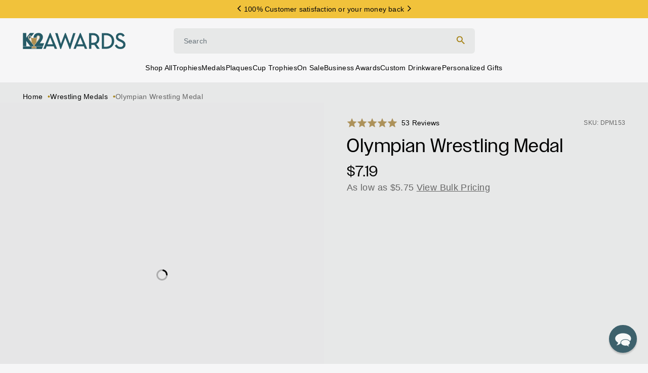

--- FILE ---
content_type: text/html; charset=utf-8
request_url: https://k2awards.com/collections/wrestling-medals/products/olympian-wrestling-medal
body_size: 73316
content:















<!doctype html>
<html class='no-js' lang='en'>
  <head>
    <meta charset='utf-8'>
    <meta http-equiv='X-UA-Compatible' content='IE=edge'>
    <meta name='viewport' content='width=device-width,initial-scale=1'>
    <meta name='theme-color' content=''>
    <link rel='canonical' href='https://k2awards.com/products/olympian-wrestling-medal'>

    
    
    
    <script async crossorigin fetchpriority="high" src="/cdn/shopifycloud/importmap-polyfill/es-modules-shim.2.4.0.js"></script>
<script src='//k2awards.com/cdn/shop/t/270/assets/es-module-shims.js?v=162153117884288760831764710799' async></script>
    <script type='importmap'>
      {
        "imports": {
          "@hh/global.js": "//k2awards.com/cdn/shop/t/270/assets/-global.min.js?v=95954336402755734601764710799"
        }
      }
    </script>

    <link rel="modulepreload" href="//k2awards.com/cdn/shop/t/270/assets/component-header.js?v=122146208907275038101764710799">
<link rel="modulepreload" href="//k2awards.com/cdn/shop/t/270/assets/component-details-modal.js?v=164301471854271809181764710799">
<link rel="modulepreload" href="//k2awards.com/cdn/shop/t/270/assets/component-sticky-header.js?v=28749457755537711291764710799">

<link rel="preconnect" href="https://cdn.shopify.com" crossorigin />
<link
        rel='icon'
        type='image/png'
        href='//k2awards.com/cdn/shop/files/k2-favicon_1.png?crop=center&height=32&v=1615493395&width=32'
      ><link rel='stylesheet' href='https://use.typekit.net/rqk2fnp.css'>

    <link href="//k2awards.com/cdn/shop/t/270/assets/component-base.js?v=106843506313879481551764710799" as="script" rel="preload">
    <link href="//k2awards.com/cdn/shop/t/270/assets/component-simple-slider.js?v=142502423343548573091764710799" as="script" rel="preload">
    <link href="//k2awards.com/cdn/shop/t/270/assets/component-adaptive-image.js?v=61777900954468486251764710799" as="script" rel="preload">

    <title>Olympian Wrestling Medal</title>

    
      <meta name='description' content='The Olympian Wrestling Medal will make any winner feel like a gold medalist. This massive medal comes in a gold finish and features ribbon of you choice attached. Size: 3&quot; Medal'>
    

    

<meta property="og:site_name" content="K2Awards">
<meta property="og:url" content="https://k2awards.com/products/olympian-wrestling-medal">
<meta property="og:title" content="Olympian Wrestling Medal">
<meta property="og:type" content="product">
<meta property="og:description" content="The Olympian Wrestling Medal will make any winner feel like a gold medalist. This massive medal comes in a gold finish and features ribbon of you choice attached. Size: 3&quot; Medal"><meta property="og:image" content="http://k2awards.com/cdn/shop/products/DPM153-Wrestling.png?v=1612672212">
  <meta property="og:image:secure_url" content="https://k2awards.com/cdn/shop/products/DPM153-Wrestling.png?v=1612672212">
  <meta property="og:image:width" content="400">
  <meta property="og:image:height" content="432"><meta property="og:price:amount" content="7.19">
  <meta property="og:price:currency" content="USD"><meta name="twitter:card" content="summary_large_image">
<meta name="twitter:title" content="Olympian Wrestling Medal">
<meta name="twitter:description" content="The Olympian Wrestling Medal will make any winner feel like a gold medalist. This massive medal comes in a gold finish and features ribbon of you choice attached. Size: 3&quot; Medal">

<script type='application/ld+json'>
      {
        "@context": "http://schema.org/",
        "@type": "Product",
        "name": "Olympian Wrestling Medal",
        "url": "https://k2awards.com/products/olympian-wrestling-medal",
        
        
        "image": [
          "https://k2awards.com/cdn/shop/products/DPM153-Wrestling.png?v=1612672212&width=400"
        ],
        
        "description": "The Olympian Wrestling Medal will make any winner feel like a gold medalist. This massive medal comes in a gold finish and features ribbon of you choice attached.
Size: 3&quot; Medal",
        
          "sku": "DPM153",
        
        
        
        "brand": {
          "@type": "Brand",
          "name": "K2 Awards"
        },
        
          "offers": [
            
            {
              "@type" : "Offer",
              "availability" : "http://schema.org/InStock",
              "price" : "7.19",
              "priceCurrency" : "USD",
              "url" : "https://k2awards.com/products/olympian-wrestling-medal?variant=38098842419371",
              "itemOffered" :
              {
                "@type" : "Offer",
                
                
                "name" : "Default Title",
                
                
                
                "sku": "DPM153",
                
                
                "weight": {
                  "@type": "QuantitativeValue",
                  
                  "unitCode": "lb",
                  
                  "value": "0.4 lb"
                },
                
                "url": "https://k2awards.com/products/olympian-wrestling-medal?variant=38098842419371"
              }
            }
            
          ]
        
      }
    </script>
  
<style>
  :root {
    /* Colors */
    --hh-color-brand-primary: #213B43;
    --hh-color-brand-secondary: #F1C23B;
    --hh-color-brand-tertiary: #A58011;
    --hh-color-brand-quartary: #F6F6F7;
    --hh-color-night: #05050A;
    --hh-color-ink: #05050A;
    --hh-color-day: #FFFFFF;
    --hh-color-subdued: #666666;
    --hh-color-neutral: #B8B8B8;
    --hh-color-light: #E7E8E8;
    --hh-color-gray: #677279;
    --hh-color-red: #CB0909;
    --hh-color-reverse: #FFFFFF;
    --hh-color-success: #25B900;
    --hh-color-error: #EC0000;
    --hh-color-blue: #0038FF;
    --hh-color-focus: var(--hh-color-blue);
    --hh-color-focus-underline: var(--hh-color-blue);
    --hh-color-utility-badge: #FCE8AD;

    --hh-color-text: var(--hh-color-night);
    --hh-color-foreground: var(--hh-color-night);
    --hh-color-background: var(--hh-color-day);

    /* Typography */
    --hh-h1-font: 400 42px/1.2 'owners', sans-serif;
    --hh-h2-font: 500 36px/1.2 'owners', sans-serif;
    --hh-h3-font: 400 30px/1.2 'owners', sans-serif;
    --hh-h4-font: 500 24px/1.2 'owners', sans-serif;
    --hh-h5-font: 500 20px/1.2 'owners', sans-serif;
    --hh-h6-font: 500 18px/1.2 'PPNeueMontreal-Medium', sans-serif;
    --hh-body-font-large: 400 16px/1.2 'PPNeueMontreal-Regular', sans-serif;
    --hh-body-font: 400 14px/1.2 'PPNeueMontreal-Regular', sans-serif;
    --hh-body-caption: 400 12px/1.2 'PPNeueMontreal-Regular', sans-serif;
    --hh-body-utility: 500 14px/1.2 'PPNeueMontreal-Medium', sans-serif;

    --hh-h1-letter-spacing: 1px;
    --hh-h2-letter-spacing: 0.72px;
    --hh-h3-letter-spacing: 0.84px;
    --hh-h4-letter-spacing: 0.96px;
    --hh-h5-letter-spacing: 0.8px;
    --hh-h6-letter-spacing: 0.36px;
    --hh-body-large-letter-spacing: 0.32px;
    --hh-body-letter-spacing: 0.28px;
    --hh-caption-letter-spacing: 0.24px;
    --hh-utility-letter-spacing: 0.28px;

    --hh-h1-text-transform: none;
    --hh-h2-text-transform: none;
    --hh-h3-text-transform: none;
    --hh-h4-text-transform: none;
    --hh-h5-text-transform: none;
    --hh-h6-text-transform: none;
    --hh-body-text-transform: none;
    --hh-caption-text-transform: none;
    --hh-utility-text-transform: none;

    /* Transitions */
    --hh-duration-short: 100ms;
    --hh-duration-default: 200ms;
    --hh-duration-long: 500ms;
    --hh-duration-xlong: 1000ms;

    --hh-cubic-transition: cubic-bezier(0.09, 0.29, 0.24, 0.96);

    /* A18n */
    --hh-focus-outline-offset: 0;

    /* Spacing */
    --hh-section-vertical-margin: 0;

    --hh-space-2xs: 5px;
    --hh-space-xs: 10px;
    --hh-space-sm: 15px;
    --hh-space-md: 20px;
    --hh-space-lg: 30px;
    --hh-space-xl: 40px;
    --hh-space-2xl: 60px;
    --hh-space-3xl: 80px;

    --hh-grid-gutter: 0;

    --hh-animation-easing: ease-out;
    --hh-animation-duration: 400ms;
    --hh-anim-default: var(--hh-animation-duration) var(--hh-animation-easing);

    --hh-button-radius: 4px;
    --hh-button-padding: 11px 20px;

    --icon-size-sm: 16px;
    --icon-size-md: 24px;
    --icon-size-xl: 60px;

    --hh-large-height: 60px;
  }

  /* breakpoints.md */
  @media screen and (min-width: 750px) {
    :root {
      --hh-h1-font: 400 58px/1.2 'owners', sans-serif;
      --hh-h2-font: 500 52px/1.2 'owners', sans-serif;
      --hh-h3-font: 400 48px/1.2 'owners', sans-serif;
      --hh-h4-font: 500 38px/1.2 'owners', sans-serif;
      --hh-h5-font: 500 30px/1.2 'owners', sans-serif;
      --hh-h6-font: 500 22px/1.2 'NBAkademieStd-Regular', sans-serif;
      --hh-body-font-large: 400 18px/1.2 'NBAkademieStd-Regular', sans-serif;
      --hh-body-font: 400 14px/1.2 'NBAkademieStd-Regular', sans-serif;
      --hh-body-caption: 400 12px/1.2 'NBAkademieStd-Regular', sans-serif;
      --hh-body-utility: 500 14px/1.2 'NBAkademieStd-Regular', sans-serif;

      --hh-h1-letter-spacing: 1.2px;
      --hh-h2-letter-spacing: 1.04px;
      --hh-h3-letter-spacing: 1.44px;
      --hh-h4-letter-spacing: 1.52px;
      --hh-h5-letter-spacing: 1.2px;
      --hh-h6-letter-spacing: 0.44px;
      --hh-body-large-letter-spacing: 0.36px;
      --hh-body-letter-spacing: 0.28px;
      --hh-caption-letter-spacing: 0.24px;
      --hh-utility-letter-spacing: 0.28px;

      --hh-space-2xs: 5px;
      --hh-space-xs: 10px;
      --hh-space-sm: 20px;
      --hh-space-md: 30px;
      --hh-space-lg: 45px;
      --hh-space-xl: 60px;
      --hh-space-2xl: 80px;
      --hh-space-3xl: 120px;

      --hh-button-padding: 11px 20px;

      --hh-large-height: 66px;
    }
  }
</style>
<style data-shopify>
  
.swatch-almond-black {background-image: -webkit-linear-gradient(135deg,  #B9B18B 50%, #0E0E0E 50%);}
.swatch-amber {background-color: #E89751;}
.swatch-aqua-heather {background: url(https://cdn.shopify.com/s/files/1/0537/0825/9499/files/aqua-heather.png?v=1709672567) center center / cover no-repeat;}
.swatch-aqua-triblend {background: url(https://cdn.shopify.com/s/files/1/0537/0825/9499/files/aqua-triblend.png?v=1709672567) center center / cover no-repeat;}
.swatch-aquatic-blue {background: url(https://cdn.shopify.com/s/files/1/0537/0825/9499/files/aquatic-blue.png?v=1709672567) center center / cover no-repeat;}
.swatch-ash {background: url(https://cdn.shopify.com/s/files/1/0537/0825/9499/files/ash.png?v=1709672567) center center / cover no-repeat;}
.swatch-athletic-heather {background: url(https://cdn.shopify.com/s/files/1/0537/0825/9499/files/athletic-heather.png?v=1709672567) center center / cover no-repeat;}
.swatch-athletic-maroon {background: url(https://cdn.shopify.com/s/files/1/0537/0825/9499/files/athletic-maroon.png?v=1709672567) center center / cover no-repeat;}
.swatch-atomic-blue {background: url(https://cdn.shopify.com/s/files/1/0537/0825/9499/files/atomic-blue.png?v=1709672566) center center / cover no-repeat;}
.swatch-baseball-leather {background-color: #DADADA;}
.swatch-basketball-leather {background-color: #964E1F;}
.swatch-black {background-color: #000000;}
.swatch-black-gold {background: url(https://cdn.shopify.com/s/files/1/0537/0825/9499/files/black-gold.png?v=1630234007) center center / cover no-repeat;}
.swatch-black-silver {background: url(https://cdn.shopify.com/s/files/1/0537/0825/9499/files/black-silver.png?v=1630234007) center center / cover no-repeat;}
.swatch-black-white {background-image: -webkit-linear-gradient(135deg,  #000000 50%, #FFFFFF 50%);}
.swatch-black-forest {background: url(https://cdn.shopify.com/s/files/1/0537/0825/9499/files/black-forest.png?v=1709673706) center center / cover no-repeat;}
.swatch-black-heather {background: url(https://cdn.shopify.com/s/files/1/0537/0825/9499/files/black-heather.png?v=1710361209) center center / cover no-repeat;}
.swatch-black-marble {background: url(https://cdn.shopify.com/s/files/1/0537/0825/9499/files/black-marble.png?v=1614464954) center center / cover no-repeat;}
.swatch-blue {background-color: #0000FF;}
.swatch-blue-gloss {background-color: #1F349E;}
.swatch-blush-frost {background: url(https://cdn.shopify.com/s/files/1/0537/0825/9499/files/blush-frost.png?v=1709672566) center center / cover no-repeat;}
.swatch-bright-aqua {background: url(https://cdn.shopify.com/s/files/1/0537/0825/9499/files/bright-aqua.png?v=1709673536) center center / cover no-repeat;}
.swatch-bronze {background: url(https://cdn.shopify.com/s/files/1/0537/0825/9499/files/bronze.png?v=1614315173) center center / cover no-repeat;}
.swatch-brown-white {background-image: -webkit-linear-gradient(135deg,  #603727 50%, #F7F4F4 50%);}
.swatch-burgundy-white {background-image: -webkit-linear-gradient(135deg,  #752525 50%, #FDF9F9 50%);}
.swatch-candy-pink {background: url(https://cdn.shopify.com/s/files/1/0537/0825/9499/files/candy-pink.png?v=1709672567) center center / cover no-repeat;}
.swatch-cardinal {background: url(https://cdn.shopify.com/s/files/1/0537/0825/9499/files/cardinal.png?v=1709672567) center center / cover no-repeat;}
.swatch-cardinal-black {background: url(https://cdn.shopify.com/s/files/1/0537/0825/9499/files/cardinal-black.png?v=1710361085) center center / cover no-repeat;}
.swatch-cardinal-red {background: url(https://cdn.shopify.com/s/files/1/0537/0825/9499/files/cardinal-red.png?v=1709673809) center center / cover no-repeat;}
.swatch-carolina-blue {background: url(https://cdn.shopify.com/s/files/1/0537/0825/9499/files/carolina-blue.png?v=1709672567) center center / cover no-repeat;}
.swatch-charcoal {background: url(https://cdn.shopify.com/s/files/1/0537/0825/9499/files/charcoal.png?v=1709672566) center center / cover no-repeat;}
.swatch-charcoal-black {background: url(https://cdn.shopify.com/s/files/1/0537/0825/9499/files/charcoal-black.png?v=1710361148) center center / cover no-repeat;}
.swatch-cherry {background: url(https://cdn.shopify.com/s/files/1/0537/0825/9499/files/cherry.png?v=1614464954) center center / cover no-repeat;}
.swatch-clear {background: url(https://cdn.shopify.com/s/files/1/0537/0825/9499/files/clear.png?v=1629822281) center center / cover no-repeat;}
.swatch-clover-green {background: url(https://cdn.shopify.com/s/files/1/0537/0825/9499/files/clover-green.png?v=1709673536) center center / cover no-repeat;}
.swatch-coral {background-color: #FF7F50;}
.swatch-cork {background: url(https://cdn.shopify.com/s/files/1/0537/0825/9499/files/cork.png?v=1720635497) center center / cover no-repeat;}
.swatch-coyote-brown {background-color: #988262;}
.swatch-creme {background-color: #DAD1AE;}
.swatch-dark-brown {background: url(https://cdn.shopify.com/s/files/1/0537/0825/9499/files/dark-brown.png?v=1630234007) center center / cover no-repeat;}
.swatch-dark-cherry {background-color: #490614;}
.swatch-dark-chocolate-brown {background-color: #4E3D29;}
.swatch-dark-gray {background-color: #5A5858;}
.swatch-dark-green {background-color: #3A4A39;}
.swatch-dark-grey-heather {background: url(https://cdn.shopify.com/s/files/1/0537/0825/9499/files/dark-heather-grey.png?v=1709672567) center center / cover no-repeat;}
.swatch-dark-heather-grey {background: url(https://cdn.shopify.com/s/files/1/0537/0825/9499/files/dark-heather-grey.png?v=1709672567) center center / cover no-repeat;}
.swatch-dawn-blue {background-color: #364E75;}
.swatch-deep-orange {background: url(https://cdn.shopify.com/s/files/1/0537/0825/9499/files/deep-orange.png?v=1709672883) center center / cover no-repeat;}
.swatch-deep-red {background-color: #C00808;}
.swatch-deepest-grey {background-color: #504F4F;}
.swatch-desert-pink {background: url(https://cdn.shopify.com/s/files/1/0537/0825/9499/files/desert-pink.png?v=1710361085) center center / cover no-repeat;}
.swatch-ebony {background: url(https://cdn.shopify.com/s/files/1/0537/0825/9499/files/ebony.png?v=1614722872) center center / cover no-repeat;}
.swatch-envy-green {background: url(https://cdn.shopify.com/s/files/1/0537/0825/9499/files/envy-green.png?v=1710361085) center center / cover no-repeat;}
.swatch-flag {background: url(https://cdn.shopify.com/s/files/1/0537/0825/9499/files/flag.png?v=1722000989) center center / cover no-repeat;}
.swatch-football-leather {background-color: #603E07;}
.swatch-forest-green {background: url(https://cdn.shopify.com/s/files/1/0537/0825/9499/files/forest-green.png?v=1709672566) center center / cover no-repeat;}
.swatch-forest-green-white {background-image: -webkit-linear-gradient(135deg,  #314637 50%, #FFFFFF 50%);}
.swatch-gold {background: url(https://cdn.shopify.com/s/files/1/0537/0825/9499/files/gold.png?v=1614315173) center center / cover no-repeat;}
.swatch-graphite {background-color: #757474;}
.swatch-gray {background-color: #808080;}
.swatch-gray-white {background-image: -webkit-linear-gradient(135deg,  #9E9B9B 50%, #FFFFFF 50%);}
.swatch-green {background-color: #008000;}
.swatch-grey-concrete {background: url(https://cdn.shopify.com/s/files/1/0537/0825/9499/files/grey-concrete.png?v=1709672567) center center / cover no-repeat;}
.swatch-grey-triblend {background: url(https://cdn.shopify.com/s/files/1/0537/0825/9499/files/grey-triblend.png?v=1709672567) center center / cover no-repeat;}
.swatch-heather-navy {background: url(https://cdn.shopify.com/s/files/1/0537/0825/9499/files/heather-navy.png?v=1709673536) center center / cover no-repeat;}
.swatch-heather-purple {background: url(https://cdn.shopify.com/s/files/1/0537/0825/9499/files/heather-purple.png?v=1709673536) center center / cover no-repeat;}
.swatch-heather-red {background: url(https://cdn.shopify.com/s/files/1/0537/0825/9499/files/heather-red.png?v=1709673536) center center / cover no-repeat;}
.swatch-heather-royal {background: url(https://cdn.shopify.com/s/files/1/0537/0825/9499/files/heather-royal.png?v=1709673536) center center / cover no-repeat;}
.swatch-heather-white {background: url(https://cdn.shopify.com/s/files/1/0537/0825/9499/files/heather-white.png?v=1709673756) center center / cover no-repeat;}
.swatch-heathered-grey {background: url(https://cdn.shopify.com/s/files/1/0537/0825/9499/files/heather-grey.png?v=1709673756) center center / cover no-repeat;}
.swatch-hot-coral {background-color: #F18787;}
.swatch-indigo {background-color: #3d4751;}
.swatch-iron-grey {background: url(https://cdn.shopify.com/s/files/1/0537/0825/9499/files/iron-grey.png?v=1709672566) center center / cover no-repeat;}
.swatch-jadeite {background-color: #8FF3B2;}
.swatch-jet-black {background-color: #000000;}
.swatch-kelly {background: url(https://cdn.shopify.com/s/files/1/0537/0825/9499/files/kelly-green.png?v=1709672567) center center / cover no-repeat;}
.swatch-kelly-green {background: url(https://cdn.shopify.com/s/files/1/0537/0825/9499/files/kelly-green.png?v=1709672567) center center / cover no-repeat;}
.swatch-kelly-green-white {background-image: -webkit-linear-gradient(135deg,  #23835A 50%, #FFFFFF 50%);}
.swatch-lavender {background-color: #BFA6D0;}
.swatch-legion-blue {background-color: #444B67;}
.swatch-light-blue {background-color: #78CEF0;}
.swatch-light-brown {background: url(https://cdn.shopify.com/s/files/1/0537/0825/9499/files/light-brown.png?v=1630234006) center center / cover no-repeat;}
.swatch-light-pink {background-color: #FFC6FB;}
.swatch-light-purple {background-color: #B879BE;}
.swatch-lime {background-color: #5CDA3A;}
.swatch-lime-shock {background: url(https://cdn.shopify.com/s/files/1/0537/0825/9499/files/lime-shock.png?v=1709672567) center center / cover no-repeat;}
.swatch-macchiato {background-color: #543939;}
.swatch-maritime-frost {background: url(https://cdn.shopify.com/s/files/1/0537/0825/9499/files/maritime-frost.png?v=1709672882) center center / cover no-repeat;}
.swatch-maroon {background-color: #800000;}
.swatch-metallic-gold-black {background-image: -webkit-linear-gradient(135deg,  #ECD983 50%, #080808 50%);}
.swatch-military-green {background: url(https://cdn.shopify.com/s/files/1/0537/0825/9499/files/military-green.png?v=1709672566) center center / cover no-repeat;}
.swatch-military-green-frost {background: url(https://cdn.shopify.com/s/files/1/0537/0825/9499/files/military-green-frost.png?v=1709672566) center center / cover no-repeat;}
.swatch-natural {background-color: #E1E1CC;}
.swatch-natural-black {background-image: -webkit-linear-gradient(135deg,  #E1E1CC 50%, #0E0E0E 50%);}
.swatch-natural-navy {background-image: -webkit-linear-gradient(135deg,  #E1E1CC 50%, #3A3463 50%);}
.swatch-natural-red {background-image: -webkit-linear-gradient(135deg,  #E1E1CC 50%, #E31212 50%);}
.swatch-natural-royal {background-image: -webkit-linear-gradient(135deg,  #E1E1CC 50%, #192DDA 50%);}
.swatch-navy {background-color: #0B0B54;}
.swatch-navy-blue {background: url(https://cdn.shopify.com/s/files/1/0537/0825/9499/files/new-navy.png?v=1709310617) center center / cover no-repeat;}
.swatch-navy-blue-white {background-image: -webkit-linear-gradient(135deg,  #31376D 50%, #F9F6F6 50%);}
.swatch-navy-heather {background: url(https://cdn.shopify.com/s/files/1/0537/0825/9499/files/heather-navy.png?v=1709673536) center center / cover no-repeat;}
.swatch-neon-blue {background: url(https://cdn.shopify.com/s/files/1/0537/0825/9499/files/neon-blue.png?v=1709672566) center center / cover no-repeat;}
.swatch-neon-green {background: url(https://cdn.shopify.com/s/files/1/0537/0825/9499/files/neon-green.png?v=1709674391) center center / cover no-repeat;}
.swatch-neon-orange {background: url(https://cdn.shopify.com/s/files/1/0537/0825/9499/files/neon-orange.png?v=1709672566) center center / cover no-repeat;}
.swatch-neon-pink {background: url(https://cdn.shopify.com/s/files/1/0537/0825/9499/files/neon-pink.png?v=1709672567) center center / cover no-repeat;}
.swatch-neon-yellow {background: url(https://cdn.shopify.com/s/files/1/0537/0825/9499/files/neon-yellow.png?v=1709672567) center center / cover no-repeat;}
.swatch-neptune-blue {background-color: #3D577C;}
.swatch-new-navy {background: url(https://cdn.shopify.com/s/files/1/0537/0825/9499/files/new-navy.png?v=1709310617) center center / cover no-repeat;}
.swatch-olive-drab-green {background: url(https://cdn.shopify.com/s/files/1/0537/0825/9499/files/olive-drab-green.png?v=1709672567) center center / cover no-repeat;}
.swatch-orange {background-color: #FF8000;}
.swatch-orange-ghost-black {background-color: #E48A46;}
.swatch-pink {background-color: #FFC0CB;}
.swatch-pink-raspberry {background-color: #DF0D82;}
.swatch-premium-heather {background: url(https://cdn.shopify.com/s/files/1/0537/0825/9499/files/premium-heather.png?v=1709673615) center center / cover no-repeat;}
.swatch-purple {background-color: #800080;}
.swatch-purple-white {background-image: -webkit-linear-gradient(135deg,  #812AD4 50%, #FFFFFF 50%);}
.swatch-purple-rush {background: url(https://cdn.shopify.com/s/files/1/0537/0825/9499/files/purple-rush.png?v=1709672567) center center / cover no-repeat;}
.swatch-rawhide {background: url(https://cdn.shopify.com/s/files/1/0537/0825/9499/files/rawhide.png?v=1630234007) center center / cover no-repeat;}
.swatch-red {background-color: #FF0000;}
.swatch-red-white {background-image: -webkit-linear-gradient(135deg,  #DA1515 50%, #F7F5F5 50%);}
.swatch-red-frost {background: url(https://cdn.shopify.com/s/files/1/0537/0825/9499/files/red-frost.png?v=1709310617) center center / cover no-repeat;}
.swatch-rose {background: url(https://cdn.shopify.com/s/files/1/0537/0825/9499/files/rose.png?v=1630234007) center center / cover no-repeat;}
.swatch-rosewood {background: url(https://cdn.shopify.com/s/files/1/0537/0825/9499/files/rosewood.png?v=1614722872) center center / cover no-repeat;}
.swatch-royal {background: url(https://cdn.shopify.com/s/files/1/0537/0825/9499/files/royal.png?v=1709672566) center center / cover no-repeat;}
.swatch-royal-blue {background-color: #0322C1;}
.swatch-royal-blue-white {background-image: -webkit-linear-gradient(135deg,  #006BFD 50%, #FFFFFF 50%);}
.swatch-rustic-gold {background: url(https://cdn.shopify.com/s/files/1/0537/0825/9499/files/rustic-gold.png?v=1630234007) center center / cover no-repeat;}
.swatch-safety-green {background: url(https://cdn.shopify.com/s/files/1/0537/0825/9499/files/safety-green.png?v=1709672567) center center / cover no-repeat;}
.swatch-safety-orange {background: url(https://cdn.shopify.com/s/files/1/0537/0825/9499/files/safety-orange.png?v=1709672567) center center / cover no-repeat;}
.swatch-sand {background: url(https://cdn.shopify.com/s/files/1/0537/0825/9499/files/sand.png?v=1709672566) center center / cover no-repeat;}
.swatch-sangria {background: url(https://cdn.shopify.com/s/files/1/0537/0825/9499/files/sangria.png?v=1709672566) center center / cover no-repeat;}
.swatch-sapphire {background: url(https://cdn.shopify.com/s/files/1/0537/0825/9499/files/sapphire.png?v=1709672566) center center / cover no-repeat;}
.swatch-silver {background: url(https://cdn.shopify.com/s/files/1/0537/0825/9499/files/silver.png?v=1614315173) center center / cover no-repeat;}
.swatch-silver-black {background-image: -webkit-linear-gradient(135deg,  #B7B7B7 50%, #080808 50%);}
.swatch-solid-black {background-color: #0C0C0C;}
.swatch-solid-graphite {background-color: #716F6F;}
.swatch-solid-white {background-color: #F9F9F9;}
.swatch-stainless-steel {background: url(https://cdn.shopify.com/s/files/1/0537/0825/9499/files/stainless-steel.png?v=1629813971) center center / cover no-repeat;}
.swatch-stonewash-denim {background-color: #7A7575;}
.swatch-storm-grey {background-color: #656161;}
.swatch-tahiti-blue {background-color: #12E6DB;}
.swatch-teal {background-color: #4BD4D4;}
.swatch-texas-orange {background: url(https://cdn.shopify.com/s/files/1/0537/0825/9499/files/texas-orange.png?v=1709672567) center center / cover no-repeat;}
.swatch-tropic-blue {background: url(https://cdn.shopify.com/s/files/1/0537/0825/9499/files/tropic-blue.png?v=1709672567) center center / cover no-repeat;}
.swatch-true-celadon {background-color: #95ECDB;}
.swatch-true-navy {background: url(https://cdn.shopify.com/s/files/1/0537/0825/9499/files/true-navy.png?v=1709672567) center center / cover no-repeat;}
.swatch-true-red {background-color: #D01C1C;}
.swatch-true-royal {background: url(https://cdn.shopify.com/s/files/1/0537/0825/9499/files/true-royal.png?v=1709672883) center center / cover no-repeat;}
.swatch-turquoise {background-color: #40E0D0;}
.swatch-vegas-gold {background: url(https://cdn.shopify.com/s/files/1/0537/0825/9499/files/vegas-gold.png?v=1710361309) center center / cover no-repeat;}
.swatch-venetian-grey {background-color: #7F7E7E;}
.swatch-vintage-black {background-color: #3B3B3B;}
.swatch-vintage-heavy-metal {background-color: #6B6969;}
.swatch-vintage-navy {background-color: #435179;}
.swatch-vintage-purple {background-color: #7A47BB;}
.swatch-vintage-red {background: url(https://cdn.shopify.com/s/files/1/0537/0825/9499/files/vintage-red.png?v=1709672567) center center / cover no-repeat;}
.swatch-vintage-royal {background-color: #3459AF;}
.swatch-vintage-turquoise {background-color: #2189AB;}
.swatch-walnut {background: url(https://cdn.shopify.com/s/files/1/0537/0825/9499/files/walnut.png?v=1614464954) center center / cover no-repeat;}
.swatch-walnut-white {background-image: -webkit-linear-gradient(135deg,  #7F5A11 50%, #FBFBFB 50%);}
.swatch-white {background-color: #FFFFFF;}
.swatch-white-black {background-image: -webkit-linear-gradient(135deg,  #FFFFFF 50%, #16161C 50%);}
.swatch-white-blue {background-image: -webkit-linear-gradient(135deg,  #FFFFFF 50%, #3D53B7 50%);}
.swatch-white-red {background-image: -webkit-linear-gradient(135deg,  #FFFFFF 50%, #FB0000 50%);}
.swatch-white-fleck {background: url(https://cdn.shopify.com/s/files/1/0537/0825/9499/files/white-fleck.png?v=1709672566) center center / cover no-repeat;}
.swatch-white-golf {background-color: #F5F5F5;}
.swatch-wood {background: url(https://cdn.shopify.com/s/files/1/0537/0825/9499/files/woodland-brown.png?v=1709672567) center center / cover no-repeat;}
.swatch-woodland-brown {background-color: #9C763D;}
.swatch-yellow {background-color: #FFFF00;}
.swatch-yellow-black {background-image: -webkit-linear-gradient(135deg,  #E9EA2F 50%, #0A0A0A 50%);}</style>



<script>
  const langIndex = {};
  
langIndex["accessibility.close"] = "Close";
langIndex["accessibility.of"] = "of";
langIndex["accessibility.previous_slide"] = "Slide previous";
langIndex["accessibility.next_slide"] = "Slide next";
langIndex["products.modal.label"] = "Media gallery";
langIndex["products.product.quantity.label"] = "Quantity";
langIndex["products.personalize.loading"] = "Loading options";
langIndex["products.personalize.provide_search_terms"] = "Enter Search Term";
langIndex["products.personalize.select_options"] = "Would you like to add personalized engraving?";
langIndex["products.personalize.yes"] = "Yes";
langIndex["products.personalize.no"] = "No";
langIndex["products.personalize.navigation.sticker"] = "Artwork";
langIndex["products.personalize.navigation.engraving"] = "Engraving";
langIndex["products.personalize.navigation.add_to_cart"] = "Add to Cart";
langIndex["products.personalize.quantity.increase"] = "Increase";
langIndex["products.personalize.quantity.decrease"] = "Decrease";
langIndex["products.personalize.actions.next"] = "Next: Engraving";
langIndex["products.personalize.actions.add_to_cart"] = "Add to Cart";
langIndex["products.personalize.actions.back_to_options"] = "Back to Personalize Options";
langIndex["products.personalize.actions.save"] = "Save";
langIndex["products.personalize.options.title"] = "Personalize Options";
langIndex["products.personalize.options.medal.title"] = "Design Online (Recommended)";
langIndex["products.personalize.options.medal.subtitle"] = "Easily enter personalization for each item to a see a real-time preview.";
langIndex["products.personalize.options.full.title"] = "Design Online (Recommended)";
langIndex["products.personalize.options.full.subtitle"] = "Easily enter personalization for each item to a see a real-time preview.";
langIndex["products.personalize.options.custom_templates.title"] = "Use Layout From Previous Order";
langIndex["products.personalize.options.custom_templates.subtitle"] = "Previously ordered this item? Sign in to update a layout from a recent order.";
langIndex["products.personalize.options.custom_templates.empty"] = "No previous layouts available. You have not ordered this exact product before.";
langIndex["products.personalize.options.custom_templates.login_required"] = "To view saved templates, please sign in below.";
langIndex["products.personalize.options.custom_templates.login"] = "Login";
langIndex["products.personalize.options.plate.title"] = "Design Online (Recommended)";
langIndex["products.personalize.options.plate.subtitle"] = "Easily enter personalization for each item to a see a real-time preview.";
langIndex["products.personalize.options.files.title"] = "Send Us A File";
langIndex["products.personalize.options.files.subtitle"] = "Attach your personalization file(s) and we will format everything for you. Best for large or complex orders.";
langIndex["products.personalize.options.sticker_upload.title"] = "Upload Image";
langIndex["products.personalize.options.sticker_upload.subtitle"] = "Upload your image for a real-time preview. Image can be moved and resized for best fit.";
langIndex["products.personalize.sticker_upload.title"] = "Add {{ product_type }} Artwork";
langIndex["products.personalize.sticker_upload.title_with_step"] = "Step 1: Artwork";
langIndex["products.personalize.sticker_upload.subtitle"] = "Please use one of the following file types: jpg, png";
langIndex["products.personalize.add_engraving.title"] = "Add {{ product_type }} Engraving";
langIndex["products.personalize.add_engraving.subtitle"] = "";
langIndex["products.personalize.file_upload.title"] = "Attach Engraving File(s)";
langIndex["products.personalize.file_upload.subtitle"] = "We accept the following formats: ai, cdr, doc, docx, eps, jpg, jpeg, pdf, png, psd, svg, xls, xlsx";
langIndex["products.personalize.file_upload.add_files"] = "+ Add File";
langIndex["products.personalize.file_upload.adding_files"] = "File Upload in Progress";
langIndex["products.personalize.templates.title"] = "Popular Templates";
langIndex["products.personalize.templates.subtitle"] = "Select one of the following layouts as a starting point for your item.  Every template can be completely customized.";
langIndex["products.product.inventory_availability.available"] = "Only {{ quantity }} available";
langIndex["products.product.inventory_availability.not_available"] = "Only {{ quantity }} available, please select a lower amount";
langIndex["sections.image_carousel.play"] = "Play";
langIndex["sections.image_carousel.pause"] = "Pause";
langIndex["sections.image_carousel.go_to_slide"] = "Go to slide";
  window.langMessages = langIndex
</script>


    
  <script>window.performance && window.performance.mark && window.performance.mark('shopify.content_for_header.start');</script><meta name="google-site-verification" content="rez0itKa7HTWOSrzrAzOJ8dTcacjrztCvmpWJ_4yYsk">
<meta name="facebook-domain-verification" content="i9b33xa901e28q72ejdqciteef3zby">
<meta name="facebook-domain-verification" content="mg9owf4siikdp54y55cyhd9k6s237a">
<meta name="google-site-verification" content="HhEyZXBCx98ty_mTpq2vLISd5iqnLG323X4i9-o1src">
<meta id="shopify-digital-wallet" name="shopify-digital-wallet" content="/53708259499/digital_wallets/dialog">
<meta name="shopify-checkout-api-token" content="54c90c4f54765fbcfc0553eca0346f29">
<link rel="alternate" type="application/json+oembed" href="https://k2awards.com/products/olympian-wrestling-medal.oembed">
<script async="async" src="/checkouts/internal/preloads.js?locale=en-US"></script>
<script id="apple-pay-shop-capabilities" type="application/json">{"shopId":53708259499,"countryCode":"US","currencyCode":"USD","merchantCapabilities":["supports3DS"],"merchantId":"gid:\/\/shopify\/Shop\/53708259499","merchantName":"K2Awards","requiredBillingContactFields":["postalAddress","email","phone"],"requiredShippingContactFields":["postalAddress","email","phone"],"shippingType":"shipping","supportedNetworks":["visa","masterCard","amex","discover","elo","jcb"],"total":{"type":"pending","label":"K2Awards","amount":"1.00"},"shopifyPaymentsEnabled":true,"supportsSubscriptions":true}</script>
<script id="shopify-features" type="application/json">{"accessToken":"54c90c4f54765fbcfc0553eca0346f29","betas":["rich-media-storefront-analytics"],"domain":"k2awards.com","predictiveSearch":true,"shopId":53708259499,"locale":"en"}</script>
<script>var Shopify = Shopify || {};
Shopify.shop = "k2awards.myshopify.com";
Shopify.locale = "en";
Shopify.currency = {"active":"USD","rate":"1.0"};
Shopify.country = "US";
Shopify.theme = {"name":"k2-theme\/next-prod - Sticker Admin","id":150428909739,"schema_name":"DNA","schema_version":"0.0.1","theme_store_id":null,"role":"main"};
Shopify.theme.handle = "null";
Shopify.theme.style = {"id":null,"handle":null};
Shopify.cdnHost = "k2awards.com/cdn";
Shopify.routes = Shopify.routes || {};
Shopify.routes.root = "/";</script>
<script type="module">!function(o){(o.Shopify=o.Shopify||{}).modules=!0}(window);</script>
<script>!function(o){function n(){var o=[];function n(){o.push(Array.prototype.slice.apply(arguments))}return n.q=o,n}var t=o.Shopify=o.Shopify||{};t.loadFeatures=n(),t.autoloadFeatures=n()}(window);</script>
<script id="shop-js-analytics" type="application/json">{"pageType":"product"}</script>
<script defer="defer" async type="module" src="//k2awards.com/cdn/shopifycloud/shop-js/modules/v2/client.init-shop-cart-sync_C5BV16lS.en.esm.js"></script>
<script defer="defer" async type="module" src="//k2awards.com/cdn/shopifycloud/shop-js/modules/v2/chunk.common_CygWptCX.esm.js"></script>
<script type="module">
  await import("//k2awards.com/cdn/shopifycloud/shop-js/modules/v2/client.init-shop-cart-sync_C5BV16lS.en.esm.js");
await import("//k2awards.com/cdn/shopifycloud/shop-js/modules/v2/chunk.common_CygWptCX.esm.js");

  window.Shopify.SignInWithShop?.initShopCartSync?.({"fedCMEnabled":true,"windoidEnabled":true});

</script>
<script>(function() {
  var isLoaded = false;
  function asyncLoad() {
    if (isLoaded) return;
    isLoaded = true;
    var urls = ["https:\/\/d3hw6dc1ow8pp2.cloudfront.net\/reviewsWidget.min.js?shop=k2awards.myshopify.com"];
    for (var i = 0; i < urls.length; i++) {
      var s = document.createElement('script');
      s.type = 'text/javascript';
      s.async = true;
      s.src = urls[i];
      var x = document.getElementsByTagName('script')[0];
      x.parentNode.insertBefore(s, x);
    }
  };
  if(window.attachEvent) {
    window.attachEvent('onload', asyncLoad);
  } else {
    window.addEventListener('load', asyncLoad, false);
  }
})();</script>
<script id="__st">var __st={"a":53708259499,"offset":-18000,"reqid":"7a73c3fc-ca6e-431b-beb7-12363cd10fd9-1768629068","pageurl":"k2awards.com\/collections\/wrestling-medals\/products\/olympian-wrestling-medal","u":"8c9562ac6320","p":"product","rtyp":"product","rid":6226726256811};</script>
<script>window.ShopifyPaypalV4VisibilityTracking = true;</script>
<script id="captcha-bootstrap">!function(){'use strict';const t='contact',e='account',n='new_comment',o=[[t,t],['blogs',n],['comments',n],[t,'customer']],c=[[e,'customer_login'],[e,'guest_login'],[e,'recover_customer_password'],[e,'create_customer']],r=t=>t.map((([t,e])=>`form[action*='/${t}']:not([data-nocaptcha='true']) input[name='form_type'][value='${e}']`)).join(','),a=t=>()=>t?[...document.querySelectorAll(t)].map((t=>t.form)):[];function s(){const t=[...o],e=r(t);return a(e)}const i='password',u='form_key',d=['recaptcha-v3-token','g-recaptcha-response','h-captcha-response',i],f=()=>{try{return window.sessionStorage}catch{return}},m='__shopify_v',_=t=>t.elements[u];function p(t,e,n=!1){try{const o=window.sessionStorage,c=JSON.parse(o.getItem(e)),{data:r}=function(t){const{data:e,action:n}=t;return t[m]||n?{data:e,action:n}:{data:t,action:n}}(c);for(const[e,n]of Object.entries(r))t.elements[e]&&(t.elements[e].value=n);n&&o.removeItem(e)}catch(o){console.error('form repopulation failed',{error:o})}}const l='form_type',E='cptcha';function T(t){t.dataset[E]=!0}const w=window,h=w.document,L='Shopify',v='ce_forms',y='captcha';let A=!1;((t,e)=>{const n=(g='f06e6c50-85a8-45c8-87d0-21a2b65856fe',I='https://cdn.shopify.com/shopifycloud/storefront-forms-hcaptcha/ce_storefront_forms_captcha_hcaptcha.v1.5.2.iife.js',D={infoText:'Protected by hCaptcha',privacyText:'Privacy',termsText:'Terms'},(t,e,n)=>{const o=w[L][v],c=o.bindForm;if(c)return c(t,g,e,D).then(n);var r;o.q.push([[t,g,e,D],n]),r=I,A||(h.body.append(Object.assign(h.createElement('script'),{id:'captcha-provider',async:!0,src:r})),A=!0)});var g,I,D;w[L]=w[L]||{},w[L][v]=w[L][v]||{},w[L][v].q=[],w[L][y]=w[L][y]||{},w[L][y].protect=function(t,e){n(t,void 0,e),T(t)},Object.freeze(w[L][y]),function(t,e,n,w,h,L){const[v,y,A,g]=function(t,e,n){const i=e?o:[],u=t?c:[],d=[...i,...u],f=r(d),m=r(i),_=r(d.filter((([t,e])=>n.includes(e))));return[a(f),a(m),a(_),s()]}(w,h,L),I=t=>{const e=t.target;return e instanceof HTMLFormElement?e:e&&e.form},D=t=>v().includes(t);t.addEventListener('submit',(t=>{const e=I(t);if(!e)return;const n=D(e)&&!e.dataset.hcaptchaBound&&!e.dataset.recaptchaBound,o=_(e),c=g().includes(e)&&(!o||!o.value);(n||c)&&t.preventDefault(),c&&!n&&(function(t){try{if(!f())return;!function(t){const e=f();if(!e)return;const n=_(t);if(!n)return;const o=n.value;o&&e.removeItem(o)}(t);const e=Array.from(Array(32),(()=>Math.random().toString(36)[2])).join('');!function(t,e){_(t)||t.append(Object.assign(document.createElement('input'),{type:'hidden',name:u})),t.elements[u].value=e}(t,e),function(t,e){const n=f();if(!n)return;const o=[...t.querySelectorAll(`input[type='${i}']`)].map((({name:t})=>t)),c=[...d,...o],r={};for(const[a,s]of new FormData(t).entries())c.includes(a)||(r[a]=s);n.setItem(e,JSON.stringify({[m]:1,action:t.action,data:r}))}(t,e)}catch(e){console.error('failed to persist form',e)}}(e),e.submit())}));const S=(t,e)=>{t&&!t.dataset[E]&&(n(t,e.some((e=>e===t))),T(t))};for(const o of['focusin','change'])t.addEventListener(o,(t=>{const e=I(t);D(e)&&S(e,y())}));const B=e.get('form_key'),M=e.get(l),P=B&&M;t.addEventListener('DOMContentLoaded',(()=>{const t=y();if(P)for(const e of t)e.elements[l].value===M&&p(e,B);[...new Set([...A(),...v().filter((t=>'true'===t.dataset.shopifyCaptcha))])].forEach((e=>S(e,t)))}))}(h,new URLSearchParams(w.location.search),n,t,e,['guest_login'])})(!0,!0)}();</script>
<script integrity="sha256-4kQ18oKyAcykRKYeNunJcIwy7WH5gtpwJnB7kiuLZ1E=" data-source-attribution="shopify.loadfeatures" defer="defer" src="//k2awards.com/cdn/shopifycloud/storefront/assets/storefront/load_feature-a0a9edcb.js" crossorigin="anonymous"></script>
<script data-source-attribution="shopify.dynamic_checkout.dynamic.init">var Shopify=Shopify||{};Shopify.PaymentButton=Shopify.PaymentButton||{isStorefrontPortableWallets:!0,init:function(){window.Shopify.PaymentButton.init=function(){};var t=document.createElement("script");t.src="https://k2awards.com/cdn/shopifycloud/portable-wallets/latest/portable-wallets.en.js",t.type="module",document.head.appendChild(t)}};
</script>
<script data-source-attribution="shopify.dynamic_checkout.buyer_consent">
  function portableWalletsHideBuyerConsent(e){var t=document.getElementById("shopify-buyer-consent"),n=document.getElementById("shopify-subscription-policy-button");t&&n&&(t.classList.add("hidden"),t.setAttribute("aria-hidden","true"),n.removeEventListener("click",e))}function portableWalletsShowBuyerConsent(e){var t=document.getElementById("shopify-buyer-consent"),n=document.getElementById("shopify-subscription-policy-button");t&&n&&(t.classList.remove("hidden"),t.removeAttribute("aria-hidden"),n.addEventListener("click",e))}window.Shopify?.PaymentButton&&(window.Shopify.PaymentButton.hideBuyerConsent=portableWalletsHideBuyerConsent,window.Shopify.PaymentButton.showBuyerConsent=portableWalletsShowBuyerConsent);
</script>
<script data-source-attribution="shopify.dynamic_checkout.cart.bootstrap">document.addEventListener("DOMContentLoaded",(function(){function t(){return document.querySelector("shopify-accelerated-checkout-cart, shopify-accelerated-checkout")}if(t())Shopify.PaymentButton.init();else{new MutationObserver((function(e,n){t()&&(Shopify.PaymentButton.init(),n.disconnect())})).observe(document.body,{childList:!0,subtree:!0})}}));
</script>
<link id="shopify-accelerated-checkout-styles" rel="stylesheet" media="screen" href="https://k2awards.com/cdn/shopifycloud/portable-wallets/latest/accelerated-checkout-backwards-compat.css" crossorigin="anonymous">
<style id="shopify-accelerated-checkout-cart">
        #shopify-buyer-consent {
  margin-top: 1em;
  display: inline-block;
  width: 100%;
}

#shopify-buyer-consent.hidden {
  display: none;
}

#shopify-subscription-policy-button {
  background: none;
  border: none;
  padding: 0;
  text-decoration: underline;
  font-size: inherit;
  cursor: pointer;
}

#shopify-subscription-policy-button::before {
  box-shadow: none;
}

      </style>
<script id="sections-script" data-sections="product-recommendations" defer="defer" src="//k2awards.com/cdn/shop/t/270/compiled_assets/scripts.js?19425"></script>
<script>window.performance && window.performance.mark && window.performance.mark('shopify.content_for_header.end');</script>
  <!-- "snippets/shogun-products.liquid" was not rendered, the associated app was uninstalled -->


    <link href="//k2awards.com/cdn/shop/t/270/assets/-base.min.css?v=146930060094778594941764710799" rel="stylesheet" type="text/css" media="all" />
    <link href="//k2awards.com/cdn/shop/t/270/assets/animations.css?v=82642193632558060091764710799" rel="stylesheet" type="text/css" media="all" />
    <link href="//k2awards.com/cdn/shop/t/270/assets/component-card.css?v=150985777855507378121764710799" rel="stylesheet" type="text/css" media="all" />
    <link href="//k2awards.com/cdn/shop/t/270/assets/component-simple-slider.css?v=93963569761229108631764710799" rel="stylesheet" type="text/css" media="all" />
    <link href="//k2awards.com/cdn/shop/t/270/assets/product-card.css?v=95539055438006443281764710799" rel="stylesheet" type="text/css" media="all" />
    <link href="//k2awards.com/cdn/shop/t/270/assets/snippet-price.css?v=49526235604204178351764710799" rel="stylesheet" type="text/css" media="all" />
    <link href="//k2awards.com/cdn/shop/t/270/assets/component-badge.css?v=143413631454231132721764710799" rel="stylesheet" type="text/css" media="all" />

    
<script src='//k2awards.com/cdn/shop/t/270/assets/k2-customizer.umd.min.js?v=151084316339051292391764710799' defer></script>
      <link href="//k2awards.com/cdn/shop/t/270/assets/k2-customizer.css?v=3931405662166923061764710799" rel="stylesheet" type="text/css" media="all" />
      <link href="//k2awards.com/cdn/shop/t/270/assets/snippet-product-customizer.css?v=142150288622686465231764710799" rel="stylesheet" type="text/css" media="all" />
<script src='//k2awards.com/cdn/shop/t/270/assets/component-base.js?v=106843506313879481551764710799' defer='defer'></script>
    <script src='//k2awards.com/cdn/shop/t/270/assets/component-simple-slider.js?v=142502423343548573091764710799' defer='defer'></script>

    <script src='//k2awards.com/cdn/shop/t/270/assets/-component-button.min.js?v=37577619538320275161764710799' type='module'></script>
    <script src='//k2awards.com/cdn/shop/t/270/assets/-component-button-wrapper.min.js?v=138602312569412951821764710799' type='module'></script>
    <script src='//k2awards.com/cdn/shop/t/270/assets/-component-focus-trap.min.js?v=132289219546424377991764710799' type='module'></script>

    <script src='//k2awards.com/cdn/shop/t/270/assets/accessibility.js?v=178971567060290824071764710799' type='module'></script>
    <script src='//k2awards.com/cdn/shop/t/270/assets/animate-on-scroll.js?v=15731698883338074721764710799' type='module'></script>
    <script src='//k2awards.com/cdn/shop/t/270/assets/component-adaptive-image.js?v=61777900954468486251764710799' type='module'></script>
    <script src='//k2awards.com/cdn/shop/t/270/assets/component-adaptive-video.js?v=127453295613214733051764710799' type='module'></script>
    <script src='//k2awards.com/cdn/shop/t/270/assets/component-input-wrapper.js?v=80093636979183352781764710799' type='module'></script>
    <script src='//k2awards.com/cdn/shop/t/270/assets/component-checkbox-wrapper.js?v=9896437753176406931764710799' type='module'></script>
    <script src='//k2awards.com/cdn/shop/t/270/assets/component-custom-select.js?v=91850851952777581001764710799' type='module'></script>
    <script src='//k2awards.com/cdn/shop/t/270/assets/component-drawer.js?v=114964308676016860651764710799' defer='defer' type='module'></script>
    <script src='//k2awards.com/cdn/shop/t/270/assets/component-modal.js?v=28589564170114936631764710799' type='module'></script>
    <script src='//k2awards.com/cdn/shop/t/270/assets/component-broadcast.js?v=24568847845713642981764710799' type='module'></script>
    <script src='//k2awards.com/cdn/shop/t/270/assets/component-slider.js?v=28519541246515317781764710799' type='module'></script>
    <script src='//k2awards.com/cdn/shop/t/270/assets/component-variant-picker.js?v=80454565653368974931764710799' defer='defer'></script>
    <script src='//k2awards.com/cdn/shop/t/270/assets/component-product-card.js?v=131894337872016619781764710799' defer='defer' type='module'></script>
    <script src='//k2awards.com/cdn/shop/t/270/assets/component-product-form.js?v=85783279483374623621764710799' defer='defer' type='module'></script>
    <script src='//k2awards.com/cdn/shop/t/270/assets/component-radio-wrapper.js?v=147142859171381294301764710799' defer='defer' type='module'></script>
    <script>
      document.documentElement.className = document.documentElement.className.replace('no-js', 'js')
    </script>

    <link rel="preload stylesheet" href="//k2awards.com/cdn/shop/t/270/assets/boost-pfs-instant-search.css?v=161474771722126458541764710799" as="style"><link href="//k2awards.com/cdn/shop/t/270/assets/boost-pfs-custom.css?v=41723892743316706041764710963" rel="stylesheet" type="text/css" media="all" />
<style data-id="boost-pfs-style">
    .boost-pfs-filter-option-title-text {text-transform: capitalize;}

   .boost-pfs-filter-tree-v .boost-pfs-filter-option-title-text:before {}
    .boost-pfs-filter-tree-v .boost-pfs-filter-option.boost-pfs-filter-option-collapsed .boost-pfs-filter-option-title-text:before {}
    .boost-pfs-filter-tree-h .boost-pfs-filter-option-title-heading:before {}

    .boost-pfs-filter-refine-by .boost-pfs-filter-option-title h3 {}

    .boost-pfs-filter-option-content .boost-pfs-filter-option-item-list .boost-pfs-filter-option-item button,
    .boost-pfs-filter-option-content .boost-pfs-filter-option-item-list .boost-pfs-filter-option-item .boost-pfs-filter-button,
    .boost-pfs-filter-option-range-amount input,
    .boost-pfs-filter-tree-v .boost-pfs-filter-refine-by .boost-pfs-filter-refine-by-items .refine-by-item,
    .boost-pfs-filter-refine-by-wrapper-v .boost-pfs-filter-refine-by .boost-pfs-filter-refine-by-items .refine-by-item,
    .boost-pfs-filter-refine-by .boost-pfs-filter-option-title,
    .boost-pfs-filter-refine-by .boost-pfs-filter-refine-by-items .refine-by-item>a,
    .boost-pfs-filter-refine-by>span,
    .boost-pfs-filter-clear,
    .boost-pfs-filter-clear-all{}
    .boost-pfs-filter-tree-h .boost-pfs-filter-pc .boost-pfs-filter-refine-by-items .refine-by-item .boost-pfs-filter-clear .refine-by-type,
    .boost-pfs-filter-refine-by-wrapper-h .boost-pfs-filter-pc .boost-pfs-filter-refine-by-items .refine-by-item .boost-pfs-filter-clear .refine-by-type {}

    .boost-pfs-filter-option-multi-level-collections .boost-pfs-filter-option-multi-level-list .boost-pfs-filter-option-item .boost-pfs-filter-button-arrow .boost-pfs-arrow:before,
    .boost-pfs-filter-option-multi-level-tag .boost-pfs-filter-option-multi-level-list .boost-pfs-filter-option-item .boost-pfs-filter-button-arrow .boost-pfs-arrow:before {}

    .boost-pfs-filter-refine-by-wrapper-v .boost-pfs-filter-refine-by .boost-pfs-filter-refine-by-items .refine-by-item .boost-pfs-filter-clear:after,
    .boost-pfs-filter-refine-by-wrapper-v .boost-pfs-filter-refine-by .boost-pfs-filter-refine-by-items .refine-by-item .boost-pfs-filter-clear:before,
    .boost-pfs-filter-tree-v .boost-pfs-filter-refine-by .boost-pfs-filter-refine-by-items .refine-by-item .boost-pfs-filter-clear:after,
    .boost-pfs-filter-tree-v .boost-pfs-filter-refine-by .boost-pfs-filter-refine-by-items .refine-by-item .boost-pfs-filter-clear:before,
    .boost-pfs-filter-refine-by-wrapper-h .boost-pfs-filter-pc .boost-pfs-filter-refine-by-items .refine-by-item .boost-pfs-filter-clear:after,
    .boost-pfs-filter-refine-by-wrapper-h .boost-pfs-filter-pc .boost-pfs-filter-refine-by-items .refine-by-item .boost-pfs-filter-clear:before,
    .boost-pfs-filter-tree-h .boost-pfs-filter-pc .boost-pfs-filter-refine-by-items .refine-by-item .boost-pfs-filter-clear:after,
    .boost-pfs-filter-tree-h .boost-pfs-filter-pc .boost-pfs-filter-refine-by-items .refine-by-item .boost-pfs-filter-clear:before {}
    .boost-pfs-filter-option-range-slider .noUi-value-horizontal {}

    .boost-pfs-filter-tree-mobile-button button,
    .boost-pfs-filter-top-sorting-mobile button {text-transform: capitalize !important;}
    .boost-pfs-filter-top-sorting-mobile button>span:after {}
  </style>




    <script type='text/javascript'>
      var _support = _support || { ui: {}, user: {} }
      _support['account'] = 'k2awards'
      _support['ui']['contactMode'] = 'default'
      _support['ui']['enableKb'] = 'true'
      _support['ui']['styles'] = { widgetColor: 'rgb(52, 90, 102)' }
      _support['ui']['shoutboxFacesMode'] = 'brand-avatar'
      _support['ui']['widget'] = {
        icon: 'chat',
        displayOn: 'all',
        allowBotProcessing: true,
        label: {
          text: 'Let us know if you have any questions! &#128522;',
          mode: 'notification',
          delay: 120,
          duration: 7,
          sound: true,
        },
        position: { bottom: '22px', right: '22px' },
        size: 55,
        mobilePosition: { bottom: '50px', right: '22px' },
      }
      _support['apps'] = {
        recentConversations: {},
        faq: { enabled: true },
        orders: { enabled: false, enable_notes: false },
      }
    </script>

    <!-- "snippets/shogun-head.liquid" was not rendered, the associated app was uninstalled -->
  <!-- BEGIN app block: shopify://apps/reamaze-live-chat-helpdesk/blocks/reamaze-config/ef7a830c-d722-47c6-883b-11db06c95733 -->

  <script type="text/javascript" async src="https://cdn.reamaze.com/assets/reamaze-loader.js"></script>

  <script type="text/javascript">
    var _support = _support || { 'ui': {}, 'user': {} };
    _support.account = 'k2awards';
  </script>

  

  
    <!-- reamaze_embeddable_35377_s -->
<!-- Embeddable - K2Awards Chat Shoutbox -->
<script type="text/javascript">
  var _support = _support || { 'ui': {}, 'user': {} };
  _support['account'] = 'k2awards';
  _support['ui']['contactMode'] = 'default';
  _support['ui']['enableKb'] = 'true';
  _support['ui']['styles'] = {
    widgetColor: 'rgb(52, 90, 102)',
  };
  _support['ui']['shoutboxFacesMode'] = 'brand-avatar';
  _support['ui']['widget'] = {
    icon: 'chat',
    displayOn: 'desktop',
    fontSize: 'default',
    allowBotProcessing: false,
    slug: 'k2awards-chat-slash-contact-form-shoutbox',
    label: {
      text: 'Let us know if you have any questions! &#128522;',
      mode: "none",
      delay: 120,
      duration: 15,
    },
    position: {
      bottom: '22px',
      right: '22px'
    },
    size: '55'
  };
  _support['apps'] = {
    recentConversations: {},
    faq: {"enabled":true},
    orders: {"enabled":false,"enable_notes":false},
    shopper: {}
  };
</script>
<!-- reamaze_embeddable_35377_e -->

  





<!-- END app block --><!-- BEGIN app block: shopify://apps/klaviyo-email-marketing-sms/blocks/klaviyo-onsite-embed/2632fe16-c075-4321-a88b-50b567f42507 -->












  <script async src="https://static.klaviyo.com/onsite/js/TTNPi9/klaviyo.js?company_id=TTNPi9"></script>
  <script>!function(){if(!window.klaviyo){window._klOnsite=window._klOnsite||[];try{window.klaviyo=new Proxy({},{get:function(n,i){return"push"===i?function(){var n;(n=window._klOnsite).push.apply(n,arguments)}:function(){for(var n=arguments.length,o=new Array(n),w=0;w<n;w++)o[w]=arguments[w];var t="function"==typeof o[o.length-1]?o.pop():void 0,e=new Promise((function(n){window._klOnsite.push([i].concat(o,[function(i){t&&t(i),n(i)}]))}));return e}}})}catch(n){window.klaviyo=window.klaviyo||[],window.klaviyo.push=function(){var n;(n=window._klOnsite).push.apply(n,arguments)}}}}();</script>

  
    <script id="viewed_product">
      if (item == null) {
        var _learnq = _learnq || [];

        var MetafieldReviews = null
        var MetafieldYotpoRating = null
        var MetafieldYotpoCount = null
        var MetafieldLooxRating = null
        var MetafieldLooxCount = null
        var okendoProduct = null
        var okendoProductReviewCount = null
        var okendoProductReviewAverageValue = null
        try {
          // The following fields are used for Customer Hub recently viewed in order to add reviews.
          // This information is not part of __kla_viewed. Instead, it is part of __kla_viewed_reviewed_items
          MetafieldReviews = {"rating":{"scale_min":"1.0","scale_max":"5.0","value":"5.0"},"rating_count":53};
          MetafieldYotpoRating = null
          MetafieldYotpoCount = null
          MetafieldLooxRating = null
          MetafieldLooxCount = null

          okendoProduct = {"reviewCount":53,"reviewAverageValue":"5.0"}
          // If the okendo metafield is not legacy, it will error, which then requires the new json formatted data
          if (okendoProduct && 'error' in okendoProduct) {
            okendoProduct = null
          }
          okendoProductReviewCount = okendoProduct ? okendoProduct.reviewCount : null
          okendoProductReviewAverageValue = okendoProduct ? okendoProduct.reviewAverageValue : null
        } catch (error) {
          console.error('Error in Klaviyo onsite reviews tracking:', error);
        }

        var item = {
          Name: "Olympian Wrestling Medal",
          ProductID: 6226726256811,
          Categories: ["All Products","Boost All","Medals","Wrestling Medals","Wrestling Trophies \u0026 Awards"],
          ImageURL: "https://k2awards.com/cdn/shop/products/DPM153-Wrestling_grande.png?v=1612672212",
          URL: "https://k2awards.com/products/olympian-wrestling-medal",
          Brand: "K2 Awards",
          Price: "$7.19",
          Value: "7.19",
          CompareAtPrice: "$0.00"
        };
        _learnq.push(['track', 'Viewed Product', item]);
        _learnq.push(['trackViewedItem', {
          Title: item.Name,
          ItemId: item.ProductID,
          Categories: item.Categories,
          ImageUrl: item.ImageURL,
          Url: item.URL,
          Metadata: {
            Brand: item.Brand,
            Price: item.Price,
            Value: item.Value,
            CompareAtPrice: item.CompareAtPrice
          },
          metafields:{
            reviews: MetafieldReviews,
            yotpo:{
              rating: MetafieldYotpoRating,
              count: MetafieldYotpoCount,
            },
            loox:{
              rating: MetafieldLooxRating,
              count: MetafieldLooxCount,
            },
            okendo: {
              rating: okendoProductReviewAverageValue,
              count: okendoProductReviewCount,
            }
          }
        }]);
      }
    </script>
  




  <script>
    window.klaviyoReviewsProductDesignMode = false
  </script>







<!-- END app block --><!-- BEGIN app block: shopify://apps/boost-ai-search-filter/blocks/instant-search-app-embedded/7fc998ae-a150-4367-bab8-505d8a4503f7 --><script type="text/javascript">(function a(){!window.boostWidgetIntegration&&(window.boostWidgetIntegration={});const b=window.boostWidgetIntegration;!b.taeSettings&&(b.taeSettings={});const c=b.taeSettings;c.instantSearch={enabled:!0}})()</script><!-- END app block --><!-- BEGIN app block: shopify://apps/boost-ai-search-filter/blocks/boost-sd-ssr/7fc998ae-a150-4367-bab8-505d8a4503f7 --><script type="text/javascript">"use strict";(()=>{var __typeError=msg=>{throw TypeError(msg)};var __accessCheck=(obj,member,msg)=>member.has(obj)||__typeError("Cannot "+msg);var __privateGet=(obj,member,getter)=>(__accessCheck(obj,member,"read from private field"),getter?getter.call(obj):member.get(obj));var __privateAdd=(obj,member,value)=>member.has(obj)?__typeError("Cannot add the same private member more than once"):member instanceof WeakSet?member.add(obj):member.set(obj,value);var __privateSet=(obj,member,value,setter)=>(__accessCheck(obj,member,"write to private field"),setter?setter.call(obj,value):member.set(obj,value),value);var __privateMethod=(obj,member,method)=>(__accessCheck(obj,member,"access private method"),method);function mergeDeepMutate(target,...sources){if(!target)return target;if(sources.length===0)return target;const isObject=obj=>!!obj&&typeof obj==="object";const isPlainObject=obj=>{if(!isObject(obj))return false;const proto=Object.getPrototypeOf(obj);return proto===Object.prototype||proto===null};for(const source of sources){if(!source)continue;for(const key in source){const sourceValue=source[key];if(!(key in target)){target[key]=sourceValue;continue}const targetValue=target[key];if(Array.isArray(targetValue)&&Array.isArray(sourceValue)){target[key]=targetValue.concat(...sourceValue)}else if(isPlainObject(targetValue)&&isPlainObject(sourceValue)){target[key]=mergeDeepMutate(targetValue,sourceValue)}else{target[key]=sourceValue}}}return target}var _config,_dataObjects,_modules,_cachedModulesByConstructor,_status,_cachedEventListeners,_registryBlockListeners,_readyListeners,_blocks,_Application_instances,extendAppConfigFromModules_fn,extendAppConfigFromGlobalVariables_fn,initializeDataObjects_fn,resetBlocks_fn,loadModuleEventListeners_fn;var Application=class{constructor(config,dataObjects){__privateAdd(this,_Application_instances);__privateAdd(this,_config);__privateAdd(this,_dataObjects);__privateAdd(this,_modules,[]);__privateAdd(this,_cachedModulesByConstructor,new Map);__privateAdd(this,_status,"created");__privateAdd(this,_cachedEventListeners,{});__privateAdd(this,_registryBlockListeners,[]);__privateAdd(this,_readyListeners,[]);this.mode="production";this.logLevel=1;__privateAdd(this,_blocks,{});const boostWidgetIntegration=window.boostWidgetIntegration;__privateSet(this,_config,config||{logLevel:boostWidgetIntegration?.config?.logLevel,env:"production"});this.logLevel=__privateGet(this,_config).logLevel??(this.mode==="production"?2:this.logLevel);if(__privateGet(this,_config).logLevel==null){__privateGet(this,_config).logLevel=this.logLevel}__privateSet(this,_dataObjects,dataObjects||{});this.logger={debug:(...args)=>{if(this.logLevel<=0){console.debug("Boost > [DEBUG] ",...args)}},info:(...args)=>{if(this.logLevel<=1){console.info("Boost > [INFO] ",...args)}},warn:(...args)=>{if(this.logLevel<=2){console.warn("Boost > [WARN] ",...args)}},error:(...args)=>{if(this.logLevel<=3){console.error("Boost > [ERROR] ",...args)}}}}get blocks(){return __privateGet(this,_blocks)}get config(){return __privateGet(this,_config)}get dataObjects(){return __privateGet(this,_dataObjects)}get status(){return __privateGet(this,_status)}get modules(){return __privateGet(this,_modules)}bootstrap(){if(__privateGet(this,_status)==="bootstrapped"){this.logger.warn("Application already bootstrapped");return}if(__privateGet(this,_status)==="started"){this.logger.warn("Application already started");return}__privateMethod(this,_Application_instances,loadModuleEventListeners_fn).call(this);this.dispatchLifecycleEvent({name:"onBeforeAppBootstrap",payload:null});if(__privateGet(this,_config)?.customization?.app?.onBootstrap){__privateGet(this,_config).customization.app.onBootstrap(this)}__privateMethod(this,_Application_instances,extendAppConfigFromModules_fn).call(this);__privateMethod(this,_Application_instances,extendAppConfigFromGlobalVariables_fn).call(this);__privateMethod(this,_Application_instances,initializeDataObjects_fn).call(this);this.assignGlobalVariables();__privateSet(this,_status,"bootstrapped");this.dispatchLifecycleEvent({name:"onAppBootstrap",payload:null})}async initModules(){await Promise.all(__privateGet(this,_modules).map(async module=>{if(!module.shouldInit()){this.logger.info("Module not initialized",module.constructor.name,"shouldInit returned false");return}module.onBeforeModuleInit?.();this.dispatchLifecycleEvent({name:"onBeforeModuleInit",payload:{module}});this.logger.info(`Initializing ${module.constructor.name} module`);try{await module.init();this.dispatchLifecycleEvent({name:"onModuleInit",payload:{module}})}catch(error){this.logger.error(`Error initializing module ${module.constructor.name}:`,error);this.dispatchLifecycleEvent({name:"onModuleError",payload:{module,error:error instanceof Error?error:new Error(String(error))}})}}))}getModule(constructor){const module=__privateGet(this,_cachedModulesByConstructor).get(constructor);if(module&&!module.shouldInit()){return void 0}return module}getModuleByName(name){const module=__privateGet(this,_modules).find(mod=>{const ModuleClass=mod.constructor;return ModuleClass.moduleName===name});if(module&&!module.shouldInit()){return void 0}return module}registerBlock(block){if(!block.id){this.logger.error("Block id is required");return}const blockId=block.id;if(__privateGet(this,_blocks)[blockId]){this.logger.error(`Block with id ${blockId} already exists`);return}__privateGet(this,_blocks)[blockId]=block;if(window.boostWidgetIntegration.blocks){window.boostWidgetIntegration.blocks[blockId]=block}this.dispatchLifecycleEvent({name:"onRegisterBlock",payload:{block}});__privateGet(this,_registryBlockListeners).forEach(listener=>{try{listener(block)}catch(error){this.logger.error("Error in registry block listener:",error)}})}addRegistryBlockListener(listener){__privateGet(this,_registryBlockListeners).push(listener);Object.values(__privateGet(this,_blocks)).forEach(block=>{try{listener(block)}catch(error){this.logger.error("Error in registry block listener for existing block:",error)}})}removeRegistryBlockListener(listener){const index=__privateGet(this,_registryBlockListeners).indexOf(listener);if(index>-1){__privateGet(this,_registryBlockListeners).splice(index,1)}}onReady(handler){if(__privateGet(this,_status)==="started"){try{handler()}catch(error){this.logger.error("Error in ready handler:",error)}}else{__privateGet(this,_readyListeners).push(handler)}}assignGlobalVariables(){if(!window.boostWidgetIntegration){window.boostWidgetIntegration={}}Object.assign(window.boostWidgetIntegration,{TAEApp:this,config:this.config,dataObjects:__privateGet(this,_dataObjects),blocks:this.blocks})}async start(){this.logger.info("Application starting");this.bootstrap();this.dispatchLifecycleEvent({name:"onBeforeAppStart",payload:null});await this.initModules();__privateSet(this,_status,"started");this.dispatchLifecycleEvent({name:"onAppStart",payload:null});__privateGet(this,_readyListeners).forEach(listener=>{try{listener()}catch(error){this.logger.error("Error in ready listener:",error)}});if(__privateGet(this,_config)?.customization?.app?.onStart){__privateGet(this,_config).customization.app.onStart(this)}}destroy(){if(__privateGet(this,_status)!=="started"){this.logger.warn("Application not started yet");return}__privateGet(this,_modules).forEach(module=>{this.dispatchLifecycleEvent({name:"onModuleDestroy",payload:{module}});module.destroy()});__privateSet(this,_modules,[]);__privateMethod(this,_Application_instances,resetBlocks_fn).call(this);__privateSet(this,_status,"destroyed");this.dispatchLifecycleEvent({name:"onAppDestroy",payload:null})}setLogLevel(level){this.logLevel=level;this.updateConfig({logLevel:level})}loadModule(ModuleConstructor){if(!ModuleConstructor){return this}const app=this;const moduleInstance=new ModuleConstructor(app);if(__privateGet(app,_cachedModulesByConstructor).has(ModuleConstructor)){this.logger.warn(`Module ${ModuleConstructor.name} already loaded`);return app}__privateGet(this,_modules).push(moduleInstance);__privateGet(this,_cachedModulesByConstructor).set(ModuleConstructor,moduleInstance);this.logger.info(`Module ${ModuleConstructor.name} already loaded`);return app}updateConfig(newConfig){if(typeof newConfig==="function"){__privateSet(this,_config,newConfig(__privateGet(this,_config)))}else{mergeDeepMutate(__privateGet(this,_config),newConfig)}return this.config}dispatchLifecycleEvent(event){switch(event.name){case"onBeforeAppBootstrap":this.triggerEvent("onBeforeAppBootstrap",event);break;case"onAppBootstrap":this.logger.info("Application bootstrapped");this.triggerEvent("onAppBootstrap",event);break;case"onBeforeModuleInit":this.triggerEvent("onBeforeModuleInit",event);break;case"onModuleInit":this.logger.info(`Module ${event.payload.module.constructor.name} initialized`);this.triggerEvent("onModuleInit",event);break;case"onModuleDestroy":this.logger.info(`Module ${event.payload.module.constructor.name} destroyed`);this.triggerEvent("onModuleDestroy",event);break;case"onBeforeAppStart":this.triggerEvent("onBeforeAppStart",event);break;case"onAppStart":this.logger.info("Application started");this.triggerEvent("onAppStart",event);break;case"onAppDestroy":this.logger.info("Application destroyed");this.triggerEvent("onAppDestroy",event);break;case"onAppError":this.logger.error("Application error",event.payload.error);this.triggerEvent("onAppError",event);break;case"onModuleError":this.logger.error("Module error",event.payload.module.constructor.name,event.payload.error);this.triggerEvent("onModuleError",event);break;case"onRegisterBlock":this.logger.info(`Block registered with id: ${event.payload.block.id}`);this.triggerEvent("onRegisterBlock",event);break;default:this.logger.warn("Unknown lifecycle event",event);break}}triggerEvent(eventName,event){const eventListeners=__privateGet(this,_cachedEventListeners)[eventName];if(eventListeners){eventListeners.forEach(listener=>{try{if(eventName==="onRegisterBlock"&&event.payload&&"block"in event.payload){listener(event.payload.block)}else{listener(event)}}catch(error){this.logger.error(`Error in event listener for ${eventName}:`,error,"Event data:",event)}})}}};_config=new WeakMap;_dataObjects=new WeakMap;_modules=new WeakMap;_cachedModulesByConstructor=new WeakMap;_status=new WeakMap;_cachedEventListeners=new WeakMap;_registryBlockListeners=new WeakMap;_readyListeners=new WeakMap;_blocks=new WeakMap;_Application_instances=new WeakSet;extendAppConfigFromModules_fn=function(){__privateGet(this,_modules).forEach(module=>{const extendAppConfig=module.extendAppConfig;if(extendAppConfig){mergeDeepMutate(__privateGet(this,_config),extendAppConfig)}})};extendAppConfigFromGlobalVariables_fn=function(){const initializedGlobalConfig=window.boostWidgetIntegration?.config;if(initializedGlobalConfig){mergeDeepMutate(__privateGet(this,_config),initializedGlobalConfig)}};initializeDataObjects_fn=function(){__privateGet(this,_modules).forEach(module=>{const dataObject=module.dataObject;if(dataObject){mergeDeepMutate(__privateGet(this,_dataObjects),dataObject)}})};resetBlocks_fn=function(){this.logger.info("Resetting all blocks");__privateSet(this,_blocks,{})};loadModuleEventListeners_fn=function(){__privateSet(this,_cachedEventListeners,{});const eventNames=["onBeforeAppBootstrap","onAppBootstrap","onModuleInit","onModuleDestroy","onBeforeAppStart","onAppStart","onAppDestroy","onAppError","onModuleError","onRegisterBlock"];__privateGet(this,_modules).forEach(module=>{eventNames.forEach(eventName=>{const eventListener=(...args)=>{if(this.status==="bootstrapped"||this.status==="started"){if(!module.shouldInit())return}return module[eventName]?.(...args)};if(typeof eventListener==="function"){if(!__privateGet(this,_cachedEventListeners)[eventName]){__privateGet(this,_cachedEventListeners)[eventName]=[]}if(eventName==="onRegisterBlock"){__privateGet(this,_cachedEventListeners)[eventName]?.push((block=>{eventListener.call(module,block)}))}else{__privateGet(this,_cachedEventListeners)[eventName]?.push(eventListener.bind(module))}}})})};var _app;var Module=class{constructor(app){__privateAdd(this,_app);__privateSet(this,_app,app)}shouldInit(){return true}destroy(){__privateSet(this,_app,void 0)}init(){}get app(){if(!__privateGet(this,_app)){throw new Error("Module not initialized")}return Object.freeze(__privateGet(this,_app))}get extendAppConfig(){return{}}get dataObject(){return{}}};_app=new WeakMap;var _boostTAEApp;var BoostTAEAppModule=class extends Module{constructor(){super(...arguments);__privateAdd(this,_boostTAEApp,null)}get TAEApp(){const boostTAE=getBoostTAE();if(!boostTAE){throw new Error("Boost TAE is not initialized")}__privateSet(this,_boostTAEApp,boostTAE);return __privateGet(this,_boostTAEApp)}get TAEAppConfig(){return this.TAEApp.config}get TAEAppDataObjects(){return this.TAEApp.dataObjects}};_boostTAEApp=new WeakMap;var AdditionalElement=class extends BoostTAEAppModule{get extendAppConfig(){return {additionalElementSettings:Object.assign(
        {
          
            default_sort_order: {"search":"","all":""},
          
        }, {"customSortingList":"manual|number-extra-sort1-descending|relevance|best-selling|price-ascending|price-descending|created-descending","enableCollectionSearch":false})};}};AdditionalElement.moduleName="AdditionalElement";function getShortenToFullParamMap(){const shortenUrlParamList=getBoostTAE().config?.filterSettings?.shortenUrlParamList;const map={};if(!Array.isArray(shortenUrlParamList)){return map}shortenUrlParamList.forEach(item=>{if(typeof item!=="string")return;const idx=item.lastIndexOf(":");if(idx===-1)return;const full=item.slice(0,idx).trim();const short=item.slice(idx+1).trim();if(full.length>0&&short.length>0){map[short]=full}});return map}function generateUUID(){return "xxxxxxxx-xxxx-xxxx-xxxx-xxxxxxxxxxxx".replace(/[x]/g,function(){const r=Math.random()*16|0;return r.toString(16)});}function getQueryParamByKey(key){const urlParams=new URLSearchParams(window.location.search);return urlParams.get(key)}function convertValueRequestStockStatus(v){if(typeof v==="string"){if(v==="out-of-stock")return false;return true}if(Array.isArray(v)){return v.map(_v=>{if(_v==="out-of-stock"){return false}return true})}return false}function isMobileWidth(){return window.innerWidth<576}function isTabletPortraitMaxWidth(){return window.innerWidth<991}function detectDeviceByWidth(){let result="";if(isMobileWidth()){result+="mobile|"}else{result=result.replace("mobile|","")}if(isTabletPortraitMaxWidth()){result+="tablet_portrait_max"}else{result=result.replace("tablet_portrait_max","")}return result}function getSortBy(){const{generalSettings:{collection_id=0,page="collection",default_sort_by:defaultSortBy}={},additionalElementSettings:{default_sort_order:defaultSortOrder={},customSortingList}={}}=getBoostTAE().config;const defaultSortingList=["relevance","best-selling","manual","title-ascending","title-descending","price-ascending","price-descending","created-ascending","created-descending"];const sortQueryKey=getQueryParamByKey("sort");const sortingList=customSortingList?customSortingList.split("|"):defaultSortingList;if(sortQueryKey&&sortingList.includes(sortQueryKey))return sortQueryKey;const searchPage=page==="search";const collectionPage=page==="collection";if(searchPage)sortingList.splice(sortingList.indexOf("manual"),1);const{all,search}=defaultSortOrder;if(collectionPage){if(collection_id in defaultSortOrder){return defaultSortOrder[collection_id]}else if(all){return all}else if(defaultSortBy){return defaultSortBy}}else if(searchPage){return search||"relevance"}return""}var addParamsLocale=(params={})=>{params.return_all_currency_fields=false;return{...params,currency_rate:window.Shopify?.currency?.rate,currency:window.Shopify?.currency?.active,country:window.Shopify?.country}};var getLocalStorage=key=>{try{const value=localStorage.getItem(key);if(value)return JSON.parse(value);return null}catch{return null}};var setLocalStorage=(key,value)=>{try{localStorage.setItem(key,JSON.stringify(value))}catch(error){getBoostTAE().logger.error("Error setLocalStorage",error)}};var removeLocalStorage=key=>{try{localStorage.removeItem(key)}catch(error){getBoostTAE().logger.error("Error removeLocalStorage",error)}};function roundToNearest50(num){const remainder=num%50;if(remainder>25){return num+(50-remainder)}else{return num-remainder}}function lazyLoadImages(dom){if(!dom)return;const lazyImages=dom.querySelectorAll(".boost-sd__product-image-img[loading='lazy']");lazyImages.forEach(function(img){inViewPortHandler(img.parentElement,element=>{const imgElement=element.querySelector(".boost-sd__product-image-img[loading='lazy']");if(imgElement){imgElement.removeAttribute("loading")}})})}function inViewPortHandler(elements,callback){const observer=new IntersectionObserver(function intersectionObserverCallback(entries,observer2){entries.forEach(function(entry){if(entry.isIntersecting){callback(entry.target);observer2.unobserve(entry.target)}})});if(Array.isArray(elements)){elements.forEach(element=>observer.observe(element))}else{observer.observe(elements)}}var isBadUrl=url=>{try{if(!url){url=getWindowLocation().search}const urlString=typeof url==="string"?url:url.toString();const urlParams=decodeURIComponent(urlString).split("&");let isXSSUrl=false;if(urlParams.length>0){for(let i=0;i<urlParams.length;i++){const param=urlParams[i];isXSSUrl=isBadSearchTerm(param);if(isXSSUrl)break}}return isXSSUrl}catch{return true}};var getWindowLocation=()=>{const href=window.location.href;const escapedHref=href.replace(/%3C/g,"&lt;").replace(/%3E/g,"&gt;");const rebuildHrefArr=[];for(let i=0;i<escapedHref.length;i++){rebuildHrefArr.push(escapedHref.charAt(i))}const rebuildHref=rebuildHrefArr.join("").split("&lt;").join("%3C").split("&gt;").join("%3E");let rebuildSearch="";const hrefWithoutHash=rebuildHref.replace(/#.*$/,"");if(hrefWithoutHash.split("?").length>1){rebuildSearch=hrefWithoutHash.split("?")[1];if(rebuildSearch.length>0){rebuildSearch="?"+rebuildSearch}}return{pathname:window.location.pathname,href:rebuildHref,search:rebuildSearch}};var isBadSearchTerm=term=>{if(typeof term=="string"){term=term.toLowerCase();const domEvents=["img src","script","alert","onabort","popstate","afterprint","beforeprint","beforeunload","blur","canplay","canplaythrough","change","click","contextmenu","copy","cut","dblclick","drag","dragend","dragenter","dragleave","dragover","dragstart","drop","durationchange","ended","error","focus","focusin","focusout","fullscreenchange","fullscreenerror","hashchange","input","invalid","keydown","keypress","keyup","load","loadeddata","loadedmetadata","loadstart","mousedown","mouseenter","mouseleave","mousemove","mouseover","mouseout","mouseout","mouseup","offline","online","pagehide","pageshow","paste","pause","play","playing","progress","ratechange","resize","reset","scroll","search","seeked","seeking","select","show","stalled","submit","suspend","timeupdate","toggle","touchcancel","touchend","touchmove","touchstart","unload","volumechange","waiting","wheel"];const potentialEventRegex=new RegExp(domEvents.join("=|on"));const countOpenTag=(term.match(/</g)||[]).length;const countCloseTag=(term.match(/>/g)||[]).length;const isAlert=(term.match(/alert\(/g)||[]).length;const isConsoleLog=(term.match(/console\.log\(/g)||[]).length;const isExecCommand=(term.match(/execCommand/g)||[]).length;const isCookie=(term.match(/document\.cookie/g)||[]).length;const isJavascript=(term.match(/j.*a.*v.*a.*s.*c.*r.*i.*p.*t/g)||[]).length;const isPotentialEvent=potentialEventRegex.test(term);if(countOpenTag>0&&countCloseTag>0||countOpenTag>1||countCloseTag>1||isAlert||isConsoleLog||isExecCommand||isCookie||isJavascript||isPotentialEvent){return true}}return false};var isCollectionPage=()=>{return getBoostTAE().config.generalSettings?.page==="collection"};var isSearchPage=()=>{return getBoostTAE().config.generalSettings?.page==="search"};var isCartPage=()=>{return getBoostTAE().config.generalSettings?.page==="cart"};var isProductPage=()=>{return getBoostTAE().config.generalSettings?.page==="product"};var isHomePage=()=>{return getBoostTAE().config.generalSettings?.page==="index"};var isVendorPage=()=>{return window.location.pathname.indexOf("/collections/vendors")>-1};var getCurrentPage=()=>{let currentPage="";switch(true){case isCollectionPage():currentPage="collection_page";break;case isSearchPage():currentPage="search_page";break;case isProductPage():currentPage="product_page";break;case isCartPage():currentPage="cart_page";break;case isHomePage():currentPage="home_page";break;default:break}return currentPage};var checkExistFilterOptionParam=()=>{const queryParams=new URLSearchParams(window.location.search);const shortenToFullMap=getShortenToFullParamMap();const hasShortenMap=Object.keys(shortenToFullMap).length>0;for(const[key]of queryParams.entries()){if(key.indexOf("pf_")>-1){return true}if(hasShortenMap&&shortenToFullMap[key]){return true}}return false};function getCustomerId(){return window?.__st?.cid||window?.meta?.page?.customerId||window?.ShopifyAnalytics?.meta?.page?.customerId||window?.ShopifyAnalytics?.lib?.user?.()?.traits()?.uniqToken}function isShopifyTypePage(){return window.location.pathname.indexOf("/collections/types")>-1}var _Analytics=class _Analytics extends BoostTAEAppModule{saveRequestId(type,request_id,bundles=[]){const requestIds=getLocalStorage(_Analytics.STORAGE_KEY_PRE_REQUEST_IDS)||{};requestIds[type]=request_id;if(Array.isArray(bundles)){bundles?.forEach(bundle=>{let placement="";switch(type){case"search":placement=_Analytics.KEY_PLACEMENT_BY_TYPE.search_page;break;case"suggest":placement=_Analytics.KEY_PLACEMENT_BY_TYPE.search_page;break;case"product_page_bundle":placement=_Analytics.KEY_PLACEMENT_BY_TYPE.product_page;break;default:break}requestIds[`${bundle.widgetId||""}_${placement}`]=request_id})}setLocalStorage(_Analytics.STORAGE_KEY_PRE_REQUEST_IDS,requestIds)}savePreAction(type){setLocalStorage(_Analytics.STORAGE_KEY_PRE_ACTION,type)}};_Analytics.moduleName="Analytics";_Analytics.STORAGE_KEY_PRE_REQUEST_IDS="boostSdPreRequestIds";_Analytics.STORAGE_KEY_PRE_ACTION="boostSdPreAction";_Analytics.KEY_PLACEMENT_BY_TYPE={product_page:"product_page",search_page:"search_page",instant_search:"instant_search"};var Analytics=_Analytics;var AppSettings=class extends BoostTAEAppModule{get extendAppConfig(){return {cdn:"https://cdn.boostcommerce.io",bundleUrl:"https://services.mybcapps.com/bc-sf-filter/bundles",productUrl:"https://services.mybcapps.com/bc-sf-filter/products",subscriptionUrl:"https://services.mybcapps.com/bc-sf-filter/subscribe-b2s",taeSettings:window.boostWidgetIntegration?.taeSettings||{instantSearch:{enabled:false}},generalSettings:Object.assign(
  {preview_mode:false,preview_path:"",page:"product",custom_js_asset_url:"",custom_css_asset_url:"",collection_id: 268541067435,collection_handle:"wrestling-medals",collection_product_count: 31,...
            {
              
              
                product_id: 6226726256811,
              
            },collection_tags: null,current_tags: null,default_sort_by:"manual",swatch_extension:"png",no_image_url:"https://cdn.shopify.com/extensions/019b35a9-9a18-7934-9190-6624dad1621c/boost-fe-202/assets/boost-pfs-no-image.jpg",search_term:"",template:"product",currencies:["USD"],current_currency:"USD",published_locales:{...
                {"en":true}
              },current_locale:"en"},
  {"enableTrackingOrderRevenue":false,"addCollectionToProductUrl":true}
),translation:{},...
        {
          
          
          
            translation: {"refine":"Refine By","refineMobile":"Refine By","refineMobileCollapse":"Hide Filter","clear":"Clear","clearAll":"Clear All","viewMore":"View More","viewLess":"View Less","apply":"Apply","close":"Close","showLimit":"Show","collectionAll":"All","under":"Under","above":"Above","ratingStars":"Star","showResult":"Show results","searchOptions":"Search Options","loadMore":"Load More","loadMoreTotal":"{{ from }} - {{ to }} of {{ total }} Products","search":{"generalTitle":"Search","resultHeader":"Search results for \"{{ terms }}\"","resultNumber":"Showing {{ count }} results for \"{{ terms }}\"","resultEmpty":"We are sorry! We couldn't find results for that term. But don't give up – check the spelling or try less specific search terms.","searchPanelProduct":"Products","searchPanelCollection":"Collections","searchPanelPage":"Pages","searchTipsTitle":"Search tips","searchTipsContent":"Please double-check your spelling.{{ breakline }}Use more generic search terms.{{ breakline }}Enter fewer keywords.{{ breakline }}Try searching by product type, brand, model number or product feature.","noSearchResultSearchTermLabel":"Popular Searches","noSearchResultProductsLabel":"Trending products","searchBoxOnclickRecentSearchLabel":"Recent searches","searchBoxOnclickSearchTermLabel":"Popular searches","searchBoxOnclickProductsLabel":"Trending products"},"suggestion":{"viewAll":"View all results","didYouMean":"Did you mean: {{ terms }}?","suggestQuery":"Showing results for {{ terms }}","instantSearchSuggestionsLabel":"Popular suggestions","instantSearchCollectionsLabel":"Collections","instantSearchProductsLabel":"Products","instantSearchPagesLabel":"Blog & Pages","searchBoxOnclickRecentSearchLabel":"Recent searches","searchBoxOnclickSearchTermLabel":"Popular searches","searchBoxOnclickProductsLabel":"Trending products","noSearchResultSearchTermLabel":"Popular Searches","noSearchResultProductsLabel":"Trending products"},"error":{"noFilterResult":"Sorry, no products matched your selection","noSearchResult":"Sorry, no products matched the keyword","noProducts":"No products found in this collection","noSuggestionResult":"Sorry, nothing found for \"{{ terms }}\"","noSuggestionProducts":"Sorry, nothing found for \"{{ terms }}\""},"recommendation":{"homepage-727401":"Just dropped","homepage-035520":"Best Sellers","collectionpage-328056":"Just dropped","collectionpage-686433":"Most Popular Products","productpage-842177":"Recently viewed","productpage-632038":"Frequently Bought Together","cartpage-257371":"Still interested in this?","cartpage-417700":"Similar Products"},"productItem":{},"quickView":{},"cart":{},"recentlyViewed":{"recentProductHeading":"Recently Viewed Products"},"mostPopular":{"popularProductsHeading":"Popular Products"},"perpage":{},"productCount":{},"pagination":{},"sortingList":{"manual":"Featured","number-extra-sort1-descending":"Ratings/Reviews","relevance":"Relevance","best-selling":"Best selling","price-ascending":"Price ascending","price-descending":"Price descending","created-descending":"Created descending"},"collectionHeader":{},"breadcrumb":{},"sliderProduct":{},"inCollectionSearch":"Search for products in this collection","filterOptions":{"filterOption|SkfG-xMyeu|pf_t_product_style":"Product Style","filterOption|SkfG-xMyeu|pf_t_activity":"Activity","filterOption|SkfG-xMyeu|pf_t_on_sale":"On Sale","filterOption|SkfG-xMyeu|pf_p_price":"Price","filterOption|SkfG-xMyeu|pf_r_review_ratings":"Review Ratings","filterOption|SkfG-xMyeu|pf_t_size":"Size","filterOption|SkfG-xMyeu|pf_t_features":"Features","filterOption|SkfG-xMyeu|pf_t_colors":"Colors","filterOption|SkfG-xMyeu|pf_opt_color":"Color","filterOption|SkfG-xMyeu|pf_t_logo":"Logo","filterOption|SkfG-xMyeu|pf_t_standard":"Standard","filterOption|HkLqSlQGO|pf_pt_product_type":"Product Type","filterOption|HkLqSlQGO|pf_t_activity":"Activity","filterOption|HkLqSlQGO|pf_p_price":"Price","filterOption|HkLqSlQGO|pf_t_number_of_plates":"Number of Plates","filterOption|HkLqSlQGO|pf_t_size":"Size","filterOption|HkLqSlQGO|pf_r_review_ratings":"Review Ratings","filterOption|HkLqSlQGO|pf_t_features":"Features","filterOption|HkLqSlQGO|pf_t_colors":"Colors","filterOption|HkLqSlQGO|pf_opt_color":"Color","filterOption|HkLqSlQGO|pf_t_logo":"Logo","filterOption|KxfrroOvb|pf_t_product_type":"Product Type","filterOption|KxfrroOvb|pf_t_activity":"Activity","filterOption|KxfrroOvb|pf_t_medal_series":"Medal Series","filterOption|KxfrroOvb|pf_p_price":"Price","filterOption|KxfrroOvb|pf_t_on_sale":"On Sale","filterOption|KxfrroOvb|pf_t_size":"Size","filterOption|KxfrroOvb|pf_r_review_ratings":"Review Ratings","filterOption|KxfrroOvb|pf_t_features":"Features","filterOption|KxfrroOvb|pf_opt_color":"Color","filterOption|KxfrroOvb|pf_t_logo":"Logo","filterOption|sqosXs_JM|pf_t_activity":"Activity","filterOption|sqosXs_JM|pf_t_medal_series":"Medal Series","filterOption|sqosXs_JM|pf_t_product_type":"Product Type","filterOption|sqosXs_JM|pf_p_price":"Price","filterOption|sqosXs_JM|pf_t_on_sale":"On Sale","filterOption|sqosXs_JM|pf_t_size":"Size","filterOption|sqosXs_JM|pf_r_review_ratings":"Review Ratings","filterOption|sqosXs_JM|pf_t_features":"Features","filterOption|sqosXs_JM|pf_t_colors":"Colors","filterOption|sqosXs_JM|pf_opt_color":"Color","filterOption|sqosXs_JM|pf_t_logo":"Logo","filterOption|WG4rnGHbt|pf_t_activity":"Activity","filterOption|WG4rnGHbt|pf_p_price":"Price","filterOption|WG4rnGHbt|pf_t_on_sale":"On Sale","filterOption|WG4rnGHbt|pf_r_review_ratings":"Review Ratings","filterOption|WG4rnGHbt|pf_t_size":"Size","filterOption|WG4rnGHbt|pf_t_features":"Features","filterOption|WG4rnGHbt|pf_t_colors":"Colors","filterOption|WG4rnGHbt|pf_opt_color":"Color","filterOption|WG4rnGHbt|pf_t_logo":"Logo","filterOption|WG4rnGHbt|pf_t_product_style":"Product Style","filterOption|5Liun6u2v|pf_t_product_style":"Product Style","filterOption|5Liun6u2v|pf_t_on_sale":"On Sale","filterOption|5Liun6u2v|pf_p_price":"Price","filterOption|5Liun6u2v|pf_r_review_ratings":"Review Ratings","filterOption|5Liun6u2v|pf_t_features":"Features","filterOption|5Liun6u2v|pf_t_colors":"Colors","filterOption|5Liun6u2v|pf_t_logo":"Logo","filterOption|Yt3NKjVDJ|pf_t_product_type":"Product Type","filterOption|Yt3NKjVDJ|pf_t_fit":"Fit","filterOption|Yt3NKjVDJ|pf_t_brand":"Brand","filterOption|Yt3NKjVDJ|pf_p_price":"Price","filterOption|Yt3NKjVDJ|pf_t_on_sale":"On Sale","filterOption|Yt3NKjVDJ|pf_t_sizes":"Sizes","filterOption|Yt3NKjVDJ|pf_r_review_ratings":"Review Ratings","filterOption|Yt3NKjVDJ|pf_t_features":"Features","filterOption|Yt3NKjVDJ|pf_t_colors":"Colors","filterOption|Yt3NKjVDJ|pf_opt_color":"Color","filterOption|Yt3NKjVDJ|pf_t_material":"Material","filterOption|Yt3NKjVDJ|pf_t_neckline":"Neckline","filterOption|CnL566i-CG|pf_opt_colors":"Colors","filterOption|CnL566i-CG|pf_opt_color":"Color","filterOption|4EkpE4tZ51|pf_t_product_style":"Product Style","filterOption|4EkpE4tZ51|pf_t_on_sale":"On Sale","filterOption|4EkpE4tZ51|pf_p_price":"Price","filterOption|4EkpE4tZ51|pf_t_size":"Size","filterOption|4EkpE4tZ51|pf_r_review_ratings":"Review Ratings","filterOption|4EkpE4tZ51|pf_t_features":"Features","filterOption|4EkpE4tZ51|pf_t_colors":"Colors","filterOption|4EkpE4tZ51|pf_opt_color":"Color","filterOption|4EkpE4tZ51|pf_t_logo":"Logo"},"predictiveBundle":{}},
          
        }
      };}};AppSettings.moduleName="AppSettings";var AssetFilesLoader=class extends BoostTAEAppModule{onAppStart(){this.loadAssetFiles();this.assetLoadingPromise("themeCSS").then(()=>{this.TAEApp.updateConfig({themeCssLoaded:true})});this.assetLoadingPromise("settingsCSS").then(()=>{this.TAEApp.updateConfig({settingsCSSLoaded:true})})}loadAssetFiles(){this.loadThemeCSS();this.loadSettingsCSS();this.loadMainScript();this.loadRTLCSS();this.loadCustomizedCSSAndScript()}loadCustomizedCSSAndScript(){const{assetFilesLoader,templateMetadata}=this.TAEAppConfig;const themeCSSLinkElement=assetFilesLoader.themeCSS.element;const settingCSSLinkElement=assetFilesLoader.settingsCSS.element;const loadResources=()=>{if(this.TAEAppConfig.assetFilesLoader.themeCSS.status!=="loaded"||this.TAEAppConfig.assetFilesLoader.settingsCSS.status!=="loaded")return;if(templateMetadata?.customizeCssUrl){this.loadCSSFile("customizedCSS")}if(templateMetadata?.customizeJsUrl){this.loadScript("customizedScript")}};themeCSSLinkElement?.addEventListener("load",loadResources);settingCSSLinkElement?.addEventListener("load",loadResources)}loadSettingsCSS(){const result=this.loadCSSFile("settingsCSS");return result}loadThemeCSS(){const result=this.loadCSSFile("themeCSS");return result}loadRTLCSS(){const rtlDetected=document.documentElement.getAttribute("dir")==="rtl";if(rtlDetected){const result=this.loadCSSFile("rtlCSS");return result}}loadMainScript(){const result=this.loadScript("mainScript");return result}loadResourceByName(name,options){if(this.TAEAppConfig.assetFilesLoader[name].element)return;const assetsState=this.TAEAppConfig.assetFilesLoader[name];const resourceType=options?.resourceType||assetsState.type;const inStagingEnv=this.TAEAppConfig.env==="staging";let url=options?.url||assetsState.url;if(!url){switch(name){case"themeCSS":url=this.TAEAppConfig.templateMetadata?.themeCssUrl||this.TAEAppConfig.fallback?.themeCssUrl;if(inStagingEnv){url+=`?v=${Date.now()}`}break;case"settingsCSS":url=this.TAEAppConfig.templateMetadata?.settingsCssUrl||this.TAEAppConfig.fallback?.settingsCssUrl;break;case"rtlCSS":{const{themeCSS}=this.TAEAppConfig.assetFilesLoader;if(themeCSS.url){const themeCssUrl=new URL(themeCSS.url);const themeCssPathWithoutFilename=themeCssUrl.pathname.split("/").slice(0,-1).join("/");const rtlCssPath=themeCssPathWithoutFilename+"/rtl.css";url=new URL(rtlCssPath,themeCssUrl.origin).href;if(inStagingEnv){url+=`?v=${Date.now()}`}}break}case"mainScript":url=`${this.TAEAppConfig.cdn}/${"widget-integration"}/${inStagingEnv?"staging":this.TAEAppConfig.templateMetadata?.themeLibVersion}/${"bc-widget-integration.js"}`;if(inStagingEnv){url+=`?v=${Date.now()}`}break;case"customizedCSS":url=this.TAEAppConfig.templateMetadata?.customizeCssUrl;break;case"customizedScript":url=this.TAEAppConfig.templateMetadata?.customizeJsUrl;break}}if(!url)return;if(resourceType==="stylesheet"){const link=document.createElement("link");link.rel="stylesheet";link.type="text/css";link.media="all";link.href=url;document.head.appendChild(link);this.TAEApp.updateConfig({assetFilesLoader:{[name]:{element:link,status:"loading",url}}});link.onload=()=>{this.TAEApp.updateConfig({assetFilesLoader:{[name]:{element:link,status:"loaded",url}}})};link.onerror=()=>{this.TAEApp.updateConfig({assetFilesLoader:{[name]:{element:link,status:"error",url}}})}}else if(resourceType==="script"){const script=document.createElement("script");script.src=url;const strategy=options?.strategy;if(strategy==="async"){script.async=true}else if(strategy==="defer"){script.defer=true}if(assetsState.module){script.type="module"}if(strategy==="async"||strategy==="defer"){const link=document.createElement("link");link.rel="preload";link.as="script";link.href=url;document.head?.appendChild(link)}document.head.appendChild(script);this.TAEApp.updateConfig({assetFilesLoader:{[name]:{element:script,status:"loading",url}}});script.onload=()=>{this.TAEApp.updateConfig({assetFilesLoader:{[name]:{element:script,status:"loaded",url}}})};script.onerror=()=>{this.TAEApp.updateConfig({assetFilesLoader:{[name]:{element:script,status:"error",url}}})};script.onprogress=()=>{this.TAEApp.updateConfig({assetFilesLoader:{[name]:{element:script,status:"loading",url}}})}}}loadCSSFile(name,url){return this.loadResourceByName(name,{url,resourceType:"stylesheet"})}loadScript(name,url,strategy){return this.loadResourceByName(name,{strategy,url,resourceType:"script"})}assetLoadingPromise(name,timeout=5e3){return new Promise((resolve,reject)=>{let timeoutNumber=null;const{assetFilesLoader}=this.TAEAppConfig;const asset=assetFilesLoader[name];if(asset.status==="loaded"){return resolve(true)}if(!asset.element){this.loadResourceByName(name)}const assetElement=this.TAEAppConfig.assetFilesLoader[name]?.element;if(!assetElement){this.TAEApp.logger.warn(`Asset ${name} not foumd`);return resolve(false)}assetElement?.addEventListener("load",()=>{if(timeoutNumber)clearTimeout(timeoutNumber);resolve(true)});assetElement?.addEventListener("error",()=>{if(timeoutNumber)clearTimeout(timeoutNumber);reject(new Error(`Failed to load asset ${name}`))});timeoutNumber=setTimeout(()=>{reject(new Error(`Timeout loading asset ${name}`))},timeout)})}get extendAppConfig(){return{themeCssLoaded:false,settingsCSSLoaded:false,assetFilesLoader:{themeCSS:{type:"stylesheet",element:null,status:"not-initialized",url:null},settingsCSS:{type:"stylesheet",element:null,status:"not-initialized",url:null},rtlCSS:{type:"stylesheet",element:null,status:"not-initialized",url:null},customizedCSS:{type:"stylesheet",element:null,status:"not-initialized",url:null},mainScript:{type:"script",element:null,status:"not-initialized",url:null},customizedScript:{type:"script",element:null,status:"not-initialized",url:null}}}}};AssetFilesLoader.moduleName="AssetFilesLoader";var B2B=class extends BoostTAEAppModule{setQueryParams(urlParams){const{b2b}=this.TAEAppConfig;if(!b2b.enabled)return;urlParams.set("company_location_id",`${b2b.current_company_id}_${b2b.current_location_id}`);const shopifyCurrencySettings=window.Shopify?.currency;if(shopifyCurrencySettings){urlParams.set("currency",shopifyCurrencySettings.active);urlParams.set("currency_rate",shopifyCurrencySettings.rate.toString())}}get extendAppConfig(){return {b2b:Object.assign({enabled:false}, 
        {
          
        }
        )};}};B2B.moduleName="B2B";var _Fallback=class _Fallback extends BoostTAEAppModule{get extendAppConfig(){return{fallback:{containerElement:".boost-sd__filter-product-list",themeCssUrl:"https://cdn.boostcommerce.io/widget-integration/theme/default/1.0.1/main.css",settingsCssUrl:"https://boost-cdn-staging.bc-solutions.net/widget-integration/theme/default/staging/default-settings.css"}}}dispatchEvent(){const enableEvent=new CustomEvent(_Fallback.EVENT_NAME);window.dispatchEvent(enableEvent)}async loadFallbackSectionFromShopify(payload){return fetch(payload.url||`${window.location.origin}/?section_id=${payload.sectionName}`).catch(error=>{this.TAEApp.logger.error("Error loading fallback section from Shopify:",error);throw error}).then(res=>res.text())}get containerElement(){const{containerElement}=this.TAEAppConfig.fallback;if(containerElement instanceof HTMLElement){return containerElement}return document.querySelector(containerElement)}async loadFilterProductFallback(){const{fallback,cdn="https://boost-cdn-prod.bc-solutions.net",templateMetadata}=this.TAEAppConfig;const customizedFallbackSettings=fallback?.customizedTemplate||templateMetadata.customizedFallback;if(customizedFallbackSettings){const{source,templateName,templateURL}=customizedFallbackSettings;switch(source){case"Shopify":{if(!templateName&&!templateURL){this.TAEApp.logger.warn("Both templateName and templateURL are undefined");return}const html=await this.loadFallbackSectionFromShopify({sectionName:templateName,url:templateURL});const container=this.containerElement;if(!container){this.TAEApp.logger.warn("Container element not found for fallback template");return}container.innerHTML=html;this.dispatchEvent();return}default:this.TAEApp.logger.warn(`Unsupported source for customized template: ${source}`);return}}const script=document.createElement("script");script.src=`${cdn}/fallback-theme/1.0.12/boost-sd-fallback-theme.js`;script.defer=true;script.onload=()=>{this.dispatchEvent()};document.body.appendChild(script)}};_Fallback.moduleName="Fallback";_Fallback.EVENT_NAME="boost-sd-enable-product-filter-fallback";var Fallback=_Fallback;var SimplifiedIntegration=class extends BoostTAEAppModule{constructor(){super(...arguments);this.ensurePlaceholder=()=>{const{simplifiedIntegration:{enabled,selectedSelector}}=this.TAEAppConfig;if(enabled&&!!selectedSelector){const container=document.querySelector(selectedSelector);this.TAEApp.logger.info(`Placeholder container found: `,container);if(container&&container instanceof HTMLElement){this.renderPlaceholder(container);this.collectionFilterModule?.initBlock()}else{this.TAEApp.logger.error(`Placeholder container not found: ${selectedSelector}. Please update the selector in Boost's app embed`)}}else if(!this.oldldSICollectionFilterContainerDetected()){this.backwardCompatibilityModule?.legacyUpdateAppStatus("ready")}}}get collectionFilterModule(){return this.TAEApp.getModule(CollectionFilter)}get backwardCompatibilityModule(){return this.TAEApp.getModule(BackwardCompatibilityV1)}get extendAppConfig(){
      
     ;return {simplifiedIntegration:{enabled:false,collectionPage:false,instantSearch:false,productListSelector:{collectionPage:[],searchPage:[]},selectedSelector:"",selectorFromMetafield:"",selectorFromAppEmbed:
            
              ""
            
             || "",allSyncedCollections:
          
            {"syncedCollections":[267079024811,244350714027,286878924971,244353532075,244350681259]}
          
         || {syncedCollections:[]},placeholderAdded:false,placeholder:``,isOnboarding:JSON.parse(
            
              ""
            
           || "false"),neededToHideElements:[]}};}init(){const app=this.TAEApp;const simplifiedIntegration=this.TAEAppConfig.simplifiedIntegration;const{templateMetadata:{integratedTheme={}}}=this.TAEAppConfig;const themeId=window.Shopify?.theme?.id;if(!themeId){app.logger.warn("Theme ID is missing");return}const themeIntegration=integratedTheme[themeId];if(!themeIntegration||Object.keys(themeIntegration).length===0){app.logger.warn("Theme is not integrated with SimplifiedIntegration flow");return}const{collectionPage=false,searchPage=false,instantSearch=false,productListSelector={}}=themeIntegration;const{page:currentPage,collection_id:collectionId=0}=this.TAEAppConfig.generalSettings;const isCollectionPage2=currentPage==="collection";const isSearchPage2=currentPage==="search";if(simplifiedIntegration.isOnboarding){const isCollectionSynced=this.checkSyncedCollection(collectionId);if(!isCollectionSynced){return}}if(isCollectionPage2&&collectionPage||isSearchPage2&&searchPage){const{collectionPage:collectionPageSelectors=[],searchPage:searchPageSelectors=[]}=productListSelector;const selectors=isCollectionPage2?collectionPageSelectors:searchPageSelectors;if(selectors.length===0){this.app.logger.warn("empty selectors");return}const elements=selectors.slice(0,-1);const mainElement=selectors[selectors.length-1];const selector=simplifiedIntegration.selectorFromAppEmbed||mainElement;simplifiedIntegration.neededToHideElements=elements;simplifiedIntegration.selectorFromMetafield=mainElement;simplifiedIntegration.selectedSelector=selector;if(selector){const intervalId=setInterval(()=>{const container=document.querySelector(selector);if(container){this.renderPlaceholder(container);clearInterval(intervalId)}},50)}this.TAEApp.updateConfig({simplifiedIntegration:{...simplifiedIntegration,...themeIntegration,enabled:true}})}if(instantSearch){this.setupISW()}}onAppStart(){document.addEventListener("DOMContentLoaded",()=>{this.ensurePlaceholder()})}oldldSICollectionFilterContainerDetected(){const productFilterBlock=document.querySelector(".boost-sd__filter-product-list");return!!productFilterBlock}checkSyncedCollection(collectionId){const{simplifiedIntegration}=this.TAEAppConfig;const{allSyncedCollections:{syncedCollections}}=simplifiedIntegration;const currentCollectionSynced=syncedCollections?.includes(collectionId);const collectionAllSynced=collectionId===0&&syncedCollections?.length>0;if(!currentCollectionSynced&&!collectionAllSynced){this.TAEApp.logger.warn("collection not synced -> fallback original theme");return false}return true}renderPlaceholder(originalContainer){const{simplifiedIntegration}=this.TAEAppConfig;const placeholder=simplifiedIntegration?.placeholder||"";const placeholderAdded=simplifiedIntegration?.placeholderAdded||false;const neededToHideElements=simplifiedIntegration?.neededToHideElements||[];const selectedSelector=simplifiedIntegration?.selectedSelector||"";if(placeholderAdded){this.TAEApp.logger.warn("placeholder already added");return}originalContainer.style.display="none";this.hideNeededElements();const newProductFilterDiv=document.createElement("div");newProductFilterDiv.innerHTML=placeholder||"";newProductFilterDiv.className="boost-sd__filter-product-list boost-sd__placeholder-product-filter-tree";originalContainer.insertAdjacentElement("afterend",newProductFilterDiv);if(simplifiedIntegration){simplifiedIntegration.placeholderAdded=true;if(neededToHideElements&&selectedSelector){neededToHideElements.push(selectedSelector)}}}hideNeededElements(){const{simplifiedIntegration:{neededToHideElements}}=this.TAEAppConfig;if(neededToHideElements&&neededToHideElements.length>0){this.hideElements(neededToHideElements)}}removePlaceholder(){const{simplifiedIntegration:{placeholderAdded}}=this.TAEAppConfig;if(placeholderAdded){const placeholder=document.querySelector(".boost-sd__placeholder-product-filter-tree");if(placeholder instanceof HTMLElement){placeholder.remove()}}}hideElements(elements){if(!Array.isArray(elements))return;elements.forEach(element=>{const el=document.querySelector(element);if(el instanceof HTMLElement){el.style.display="none"}})}setupISW(){this.TAEApp.updateConfig({taeSettings:{instantSearch:{enabled:true}}})}};SimplifiedIntegration.moduleName="SimplifiedIntegration";var _CollectionFilter=class _CollectionFilter extends BoostTAEAppModule{constructor(){super(...arguments);this.initBlock=async()=>{const filterDom=document.querySelector(".boost-sd__filter-product-list:not(.boost-sd__filter-product-list--ready)");if(!filterDom){this.app.logger.error("Filter DOM not found");this.backwardCompatibilityV1Module?.legacyUpdateAppStatus("ready");return}const appConfig=this.TAEAppConfig;const{customization}=appConfig;if(typeof customization?.filter?.beforeRender==="function"){customization.filter.beforeRender()}const filterDomId=`${this.widgetId}-${generateUUID()}`;filterDom?.classList?.add("boost-sd__filter-product-list--ready");filterDom.id=filterDomId;const urlParams=this.prepareFilterAPIQueryParams();const response=await this.filterAPI(urlParams);const block={id:filterDomId,document:filterDom,widgetId:this.widgetId,defaultSort:urlParams.get("sort")||"",defaultParams:this.filterAPIDefaultParams,filterTree:{options:[]},dynamicBundles:[]};const backwardCompatibilityV1=this.backwardCompatibilityV1Module;backwardCompatibilityV1?.legacyAssignDefaultBlockAttributes(block,filterDom,"filter");const{html,bundles}=response;if(bundles){block.dynamicBundles=bundles}if(response.filter){response.filter.options=this.updateValuesOptions(response.filter.options);block.filterTree=response.filter}try{await Promise.all([this.assetFileLoaderModule?.assetLoadingPromise("themeCSS"),this.assetFileLoaderModule?.assetLoadingPromise("settingsCSS")])}catch{}if(html){filterDom.innerHTML=html}block.cache={[urlParams.toString()]:{...response,timestamp:new Date().getTime()}};this.TAEApp.registerBlock(block);this.saveFilterAPIResponseAnalyticData(response?.meta?.rid,response.bundles);this.syncAppConfigWithFilterAPIResponse(response);this.block=block;this.backwardCompatibilityV1Module?.legacyUpdateAppStatus("ready")}}get backwardCompatibilityV1Module(){return this.TAEApp.getModule(BackwardCompatibilityV1)}get b2bModule(){return this.TAEApp.getModule(B2B)}get fallbackModule(){return this.TAEApp.getModule(Fallback)}get simplifiedIntegrationModule(){return this.TAEApp.getModule(SimplifiedIntegration)}get analyticModule(){return this.TAEApp.getModule(Analytics)}get assetFileLoaderModule(){return this.TAEApp.getModule(AssetFilesLoader)}get extendAppConfig(){return {filterUrl:"https://services.mybcapps.com/bc-sf-filter/filter",filterSettings:Object.assign({swatch_extension:"png",...
        {
          
            swatch_settings: {"almond - black":{"name":"almond - black","type":"two_colors","colorCodes":["#B9B18B","#0E0E0E"],"imageUrl":""},"amber":{"name":"amber","type":"one_color","colorCodes":["#E89751"],"imageUrl":""},"aqua heather":{"name":"aqua heather","type":"image","colorCodes":[],"imageUrl":"https:\/\/cdn.shopify.com\/s\/files\/1\/0537\/0825\/9499\/files\/aqua-heather.png?v=1709672567"},"aqua triblend":{"name":"aqua triblend","type":"image","colorCodes":[],"imageUrl":"https:\/\/cdn.shopify.com\/s\/files\/1\/0537\/0825\/9499\/files\/aqua-triblend.png?v=1709672567"},"aquatic blue":{"name":"aquatic blue","type":"image","colorCodes":[],"imageUrl":"https:\/\/cdn.shopify.com\/s\/files\/1\/0537\/0825\/9499\/files\/aquatic-blue.png?v=1709672567"},"ash":{"name":"ash","type":"image","colorCodes":[],"imageUrl":"https:\/\/cdn.shopify.com\/s\/files\/1\/0537\/0825\/9499\/files\/ash.png?v=1709672567"},"athletic heather":{"name":"athletic heather","type":"image","colorCodes":[],"imageUrl":"https:\/\/cdn.shopify.com\/s\/files\/1\/0537\/0825\/9499\/files\/athletic-heather.png?v=1709672567"},"athletic maroon":{"name":"athletic maroon","type":"image","colorCodes":[],"imageUrl":"https:\/\/cdn.shopify.com\/s\/files\/1\/0537\/0825\/9499\/files\/athletic-maroon.png?v=1709672567"},"atomic blue":{"name":"atomic blue","type":"image","colorCodes":[],"imageUrl":"https:\/\/cdn.shopify.com\/s\/files\/1\/0537\/0825\/9499\/files\/atomic-blue.png?v=1709672566"},"baseball leather":{"name":"baseball leather","type":"one_color","colorCodes":["#DADADA"],"imageUrl":""},"basketball leather":{"name":"basketball leather","type":"one_color","colorCodes":["#964E1F"],"imageUrl":""},"black":{"name":"black","type":"one_color","colorCodes":["#000000"],"imageUrl":""},"black - gold":{"name":"black - gold","type":"image","colorCodes":[],"imageUrl":"https:\/\/cdn.shopify.com\/s\/files\/1\/0537\/0825\/9499\/files\/black-gold.png?v=1630234007"},"black - silver":{"name":"black - silver","type":"image","colorCodes":[],"imageUrl":"https:\/\/cdn.shopify.com\/s\/files\/1\/0537\/0825\/9499\/files\/black-silver.png?v=1630234007"},"black - white":{"name":"black - white","type":"two_colors","colorCodes":["#000000","#FFFFFF"],"imageUrl":""},"black forest":{"name":"black forest","type":"image","colorCodes":[],"imageUrl":"https:\/\/cdn.shopify.com\/s\/files\/1\/0537\/0825\/9499\/files\/black-forest.png?v=1709673706"},"black heather":{"name":"black heather","type":"image","colorCodes":[],"imageUrl":"https:\/\/cdn.shopify.com\/s\/files\/1\/0537\/0825\/9499\/files\/black-heather.png?v=1710361209"},"black marble":{"name":"black marble","type":"image","colorCodes":[],"imageUrl":"https:\/\/cdn.shopify.com\/s\/files\/1\/0537\/0825\/9499\/files\/black-marble.png?v=1614464954"},"blue":{"name":"blue","type":"one_color","colorCodes":["#0000FF"],"imageUrl":""},"blue - gloss":{"name":"blue - gloss","type":"one_color","colorCodes":["#1F349E"],"imageUrl":""},"blush frost":{"name":"blush frost","type":"image","colorCodes":[],"imageUrl":"https:\/\/cdn.shopify.com\/s\/files\/1\/0537\/0825\/9499\/files\/blush-frost.png?v=1709672566"},"bright aqua":{"name":"bright aqua","type":"image","colorCodes":[],"imageUrl":"https:\/\/cdn.shopify.com\/s\/files\/1\/0537\/0825\/9499\/files\/bright-aqua.png?v=1709673536"},"bronze":{"name":"bronze","type":"image","colorCodes":[],"imageUrl":"https:\/\/cdn.shopify.com\/s\/files\/1\/0537\/0825\/9499\/files\/bronze.png?v=1614315173"},"brown - white":{"name":"brown - white","type":"two_colors","colorCodes":["#603727","#F7F4F4"],"imageUrl":""},"burgundy - white":{"name":"burgundy - white","type":"two_colors","colorCodes":["#752525","#FDF9F9"],"imageUrl":""},"candy pink":{"name":"candy pink","type":"image","colorCodes":[],"imageUrl":"https:\/\/cdn.shopify.com\/s\/files\/1\/0537\/0825\/9499\/files\/candy-pink.png?v=1709672567"},"cardinal":{"name":"cardinal","type":"image","colorCodes":[],"imageUrl":"https:\/\/cdn.shopify.com\/s\/files\/1\/0537\/0825\/9499\/files\/cardinal.png?v=1709672567"},"cardinal black":{"name":"cardinal black","type":"image","colorCodes":[],"imageUrl":"https:\/\/cdn.shopify.com\/s\/files\/1\/0537\/0825\/9499\/files\/cardinal-black.png?v=1710361085"},"cardinal red":{"name":"cardinal red","type":"image","colorCodes":[],"imageUrl":"https:\/\/cdn.shopify.com\/s\/files\/1\/0537\/0825\/9499\/files\/cardinal-red.png?v=1709673809"},"carolina blue":{"name":"carolina blue","type":"image","colorCodes":[],"imageUrl":"https:\/\/cdn.shopify.com\/s\/files\/1\/0537\/0825\/9499\/files\/carolina-blue.png?v=1709672567"},"charcoal":{"name":"charcoal","type":"image","colorCodes":[],"imageUrl":"https:\/\/cdn.shopify.com\/s\/files\/1\/0537\/0825\/9499\/files\/charcoal.png?v=1709672566"},"charcoal-black":{"name":"charcoal-black","type":"image","colorCodes":[],"imageUrl":"https:\/\/cdn.shopify.com\/s\/files\/1\/0537\/0825\/9499\/files\/charcoal-black.png?v=1710361148"},"cherry":{"name":"cherry","type":"image","colorCodes":[],"imageUrl":"https:\/\/cdn.shopify.com\/s\/files\/1\/0537\/0825\/9499\/files\/cherry.png?v=1614464954"},"clear":{"name":"clear","type":"image","colorCodes":[],"imageUrl":"https:\/\/cdn.shopify.com\/s\/files\/1\/0537\/0825\/9499\/files\/clear.png?v=1629822281"},"clover green":{"name":"clover green","type":"image","colorCodes":[],"imageUrl":"https:\/\/cdn.shopify.com\/s\/files\/1\/0537\/0825\/9499\/files\/clover-green.png?v=1709673536"},"coral":{"name":"coral","type":"one_color","colorCodes":["#FF7F50"],"imageUrl":""},"cork":{"name":"cork","type":"image","colorCodes":[],"imageUrl":"https:\/\/cdn.shopify.com\/s\/files\/1\/0537\/0825\/9499\/files\/cork.png?v=1720635497"},"coyote brown":{"name":"coyote brown","type":"one_color","colorCodes":["#988262"],"imageUrl":""},"creme":{"name":"creme","type":"one_color","colorCodes":["#DAD1AE"],"imageUrl":""},"dark brown":{"name":"dark brown","type":"image","colorCodes":[],"imageUrl":"https:\/\/cdn.shopify.com\/s\/files\/1\/0537\/0825\/9499\/files\/dark-brown.png?v=1630234007"},"dark cherry":{"name":"dark cherry","type":"one_color","colorCodes":["#490614"],"imageUrl":""},"dark chocolate brown":{"name":"dark chocolate brown","type":"one_color","colorCodes":["#4E3D29"],"imageUrl":""},"dark gray":{"name":"dark gray","type":"one_color","colorCodes":["#5A5858"],"imageUrl":""},"dark green":{"name":"dark green","type":"one_color","colorCodes":["#3A4A39"],"imageUrl":""},"dark grey heather":{"name":"dark grey heather","type":"image","colorCodes":[],"imageUrl":"https:\/\/cdn.shopify.com\/s\/files\/1\/0537\/0825\/9499\/files\/dark-heather-grey.png?v=1709672567"},"dark heather grey":{"name":"dark heather grey","type":"image","colorCodes":[],"imageUrl":"https:\/\/cdn.shopify.com\/s\/files\/1\/0537\/0825\/9499\/files\/dark-heather-grey.png?v=1709672567"},"dawn blue":{"name":"dawn blue","type":"one_color","colorCodes":["#364E75"],"imageUrl":""},"deep orange":{"name":"deep orange","type":"image","colorCodes":[],"imageUrl":"https:\/\/cdn.shopify.com\/s\/files\/1\/0537\/0825\/9499\/files\/deep-orange.png?v=1709672883"},"deep red":{"name":"deep red","type":"one_color","colorCodes":["#C00808"],"imageUrl":""},"deepest grey":{"name":"deepest grey","type":"one_color","colorCodes":["#504F4F"],"imageUrl":""},"desert pink":{"name":"desert pink","type":"image","colorCodes":[],"imageUrl":"https:\/\/cdn.shopify.com\/s\/files\/1\/0537\/0825\/9499\/files\/desert-pink.png?v=1710361085"},"ebony":{"name":"ebony","type":"image","colorCodes":[],"imageUrl":"https:\/\/cdn.shopify.com\/s\/files\/1\/0537\/0825\/9499\/files\/ebony.png?v=1614722872"},"envy green":{"name":"envy green","type":"image","colorCodes":[],"imageUrl":"https:\/\/cdn.shopify.com\/s\/files\/1\/0537\/0825\/9499\/files\/envy-green.png?v=1710361085"},"flag":{"name":"flag","type":"image","colorCodes":[],"imageUrl":"https:\/\/cdn.shopify.com\/s\/files\/1\/0537\/0825\/9499\/files\/flag.png?v=1722000989"},"football leather":{"name":"football leather","type":"one_color","colorCodes":["#603E07"],"imageUrl":""},"forest green":{"name":"forest green","type":"image","colorCodes":[],"imageUrl":"https:\/\/cdn.shopify.com\/s\/files\/1\/0537\/0825\/9499\/files\/forest-green.png?v=1709672566"},"forest green - white":{"name":"forest green - white","type":"two_colors","colorCodes":["#314637","#FFFFFF"],"imageUrl":""},"gold":{"name":"gold","type":"image","colorCodes":[],"imageUrl":"https:\/\/cdn.shopify.com\/s\/files\/1\/0537\/0825\/9499\/files\/gold.png?v=1614315173"},"graphite":{"name":"graphite","type":"one_color","colorCodes":["#757474"],"imageUrl":""},"gray":{"name":"gray","type":"one_color","colorCodes":["#808080"],"imageUrl":""},"gray - white":{"name":"gray - white","type":"two_colors","colorCodes":["#9E9B9B","#FFFFFF"],"imageUrl":""},"green":{"name":"green","type":"one_color","colorCodes":["#008000"],"imageUrl":""},"grey concrete":{"name":"grey concrete","type":"image","colorCodes":[],"imageUrl":"https:\/\/cdn.shopify.com\/s\/files\/1\/0537\/0825\/9499\/files\/grey-concrete.png?v=1709672567"},"grey triblend":{"name":"grey triblend","type":"image","colorCodes":[],"imageUrl":"https:\/\/cdn.shopify.com\/s\/files\/1\/0537\/0825\/9499\/files\/grey-triblend.png?v=1709672567"},"heather navy":{"name":"heather navy","type":"image","colorCodes":[],"imageUrl":"https:\/\/cdn.shopify.com\/s\/files\/1\/0537\/0825\/9499\/files\/heather-navy.png?v=1709673536"},"heather purple":{"name":"heather purple","type":"image","colorCodes":[],"imageUrl":"https:\/\/cdn.shopify.com\/s\/files\/1\/0537\/0825\/9499\/files\/heather-purple.png?v=1709673536"},"heather red":{"name":"heather red","type":"image","colorCodes":[],"imageUrl":"https:\/\/cdn.shopify.com\/s\/files\/1\/0537\/0825\/9499\/files\/heather-red.png?v=1709673536"},"heather royal":{"name":"heather royal","type":"image","colorCodes":[],"imageUrl":"https:\/\/cdn.shopify.com\/s\/files\/1\/0537\/0825\/9499\/files\/heather-royal.png?v=1709673536"},"heather white":{"name":"heather white","type":"image","colorCodes":[],"imageUrl":"https:\/\/cdn.shopify.com\/s\/files\/1\/0537\/0825\/9499\/files\/heather-white.png?v=1709673756"},"heathered grey":{"name":"heathered grey","type":"image","colorCodes":[],"imageUrl":"https:\/\/cdn.shopify.com\/s\/files\/1\/0537\/0825\/9499\/files\/heather-grey.png?v=1709673756"},"hot coral":{"name":"hot coral","type":"one_color","colorCodes":["#F18787"],"imageUrl":""},"indigo":{"name":"indigo","type":"one_color","colorCodes":["#3d4751"],"imageUrl":""},"iron grey":{"name":"iron grey","type":"image","colorCodes":[],"imageUrl":"https:\/\/cdn.shopify.com\/s\/files\/1\/0537\/0825\/9499\/files\/iron-grey.png?v=1709672566"},"jadeite":{"name":"jadeite","type":"one_color","colorCodes":["#8FF3B2"],"imageUrl":""},"jet black":{"name":"jet black","type":"one_color","colorCodes":["#000000"],"imageUrl":""},"kelly":{"name":"kelly","type":"image","colorCodes":[],"imageUrl":"https:\/\/cdn.shopify.com\/s\/files\/1\/0537\/0825\/9499\/files\/kelly-green.png?v=1709672567"},"kelly green":{"name":"kelly green","type":"image","colorCodes":[],"imageUrl":"https:\/\/cdn.shopify.com\/s\/files\/1\/0537\/0825\/9499\/files\/kelly-green.png?v=1709672567"},"kelly green - white":{"name":"kelly green - white","type":"two_colors","colorCodes":["#23835A","#FFFFFF"],"imageUrl":""},"lavender":{"name":"lavender","type":"one_color","colorCodes":["#BFA6D0"],"imageUrl":""},"legion blue":{"name":"legion blue","type":"one_color","colorCodes":["#444B67"],"imageUrl":""},"light blue":{"name":"light blue","type":"one_color","colorCodes":["#78CEF0"],"imageUrl":""},"light brown":{"name":"light brown","type":"image","colorCodes":[],"imageUrl":"https:\/\/cdn.shopify.com\/s\/files\/1\/0537\/0825\/9499\/files\/light-brown.png?v=1630234006"},"light pink":{"name":"light pink","type":"one_color","colorCodes":["#FFC6FB"],"imageUrl":""},"light purple":{"name":"light purple","type":"one_color","colorCodes":["#B879BE"],"imageUrl":""},"lime":{"name":"lime","type":"one_color","colorCodes":["#5CDA3A"],"imageUrl":""},"lime shock":{"name":"lime shock","type":"image","colorCodes":[],"imageUrl":"https:\/\/cdn.shopify.com\/s\/files\/1\/0537\/0825\/9499\/files\/lime-shock.png?v=1709672567"},"macchiato":{"name":"macchiato","type":"one_color","colorCodes":["#543939"],"imageUrl":""},"maritime frost":{"name":"maritime frost","type":"image","colorCodes":[],"imageUrl":"https:\/\/cdn.shopify.com\/s\/files\/1\/0537\/0825\/9499\/files\/maritime-frost.png?v=1709672882"},"maroon":{"name":"maroon","type":"one_color","colorCodes":["#800000"],"imageUrl":""},"metallic gold - black":{"name":"metallic gold - black","type":"two_colors","colorCodes":["#ECD983","#080808"],"imageUrl":"https:\/\/cdn.shopify.com\/s\/files\/1\/0537\/0825\/9499\/files\/vegas-gold.png?v=1710361309"},"military green":{"name":"military green","type":"image","colorCodes":[],"imageUrl":"https:\/\/cdn.shopify.com\/s\/files\/1\/0537\/0825\/9499\/files\/military-green.png?v=1709672566"},"military green frost":{"name":"military green frost","type":"image","colorCodes":[],"imageUrl":"https:\/\/cdn.shopify.com\/s\/files\/1\/0537\/0825\/9499\/files\/military-green-frost.png?v=1709672566"},"natural":{"name":"natural","type":"one_color","colorCodes":["#E1E1CC"],"imageUrl":""},"natural\/black":{"name":"natural\/black","type":"two_colors","colorCodes":["#E1E1CC","#0E0E0E"],"imageUrl":""},"natural\/navy":{"name":"natural\/navy","type":"two_colors","colorCodes":["#E1E1CC","#3A3463"],"imageUrl":""},"natural\/red":{"name":"natural\/red","type":"two_colors","colorCodes":["#E1E1CC","#E31212"],"imageUrl":""},"natural\/royal":{"name":"natural\/royal","type":"two_colors","colorCodes":["#E1E1CC","#192DDA"],"imageUrl":""},"navy":{"name":"navy","type":"one_color","colorCodes":["#0B0B54"],"imageUrl":""},"navy blue":{"name":"navy blue","type":"image","colorCodes":[],"imageUrl":"https:\/\/cdn.shopify.com\/s\/files\/1\/0537\/0825\/9499\/files\/new-navy.png?v=1709310617"},"navy blue - white":{"name":"navy blue - white","type":"two_colors","colorCodes":["#31376D","#F9F6F6"],"imageUrl":""},"navy heather":{"name":"navy heather","type":"image","colorCodes":[],"imageUrl":"https:\/\/cdn.shopify.com\/s\/files\/1\/0537\/0825\/9499\/files\/heather-navy.png?v=1709673536"},"neon blue":{"name":"neon blue","type":"image","colorCodes":[],"imageUrl":"https:\/\/cdn.shopify.com\/s\/files\/1\/0537\/0825\/9499\/files\/neon-blue.png?v=1709672566"},"neon green":{"name":"neon green","type":"image","colorCodes":[],"imageUrl":"https:\/\/cdn.shopify.com\/s\/files\/1\/0537\/0825\/9499\/files\/neon-green.png?v=1709674391"},"neon orange":{"name":"neon orange","type":"image","colorCodes":[],"imageUrl":"https:\/\/cdn.shopify.com\/s\/files\/1\/0537\/0825\/9499\/files\/neon-orange.png?v=1709672566"},"neon pink":{"name":"neon pink","type":"image","colorCodes":[],"imageUrl":"https:\/\/cdn.shopify.com\/s\/files\/1\/0537\/0825\/9499\/files\/neon-pink.png?v=1709672567"},"neon yellow":{"name":"neon yellow","type":"image","colorCodes":[],"imageUrl":"https:\/\/cdn.shopify.com\/s\/files\/1\/0537\/0825\/9499\/files\/neon-yellow.png?v=1709672567"},"neptune blue":{"name":"neptune blue","type":"one_color","colorCodes":["#3D577C"],"imageUrl":""},"new navy":{"name":"new navy","type":"image","colorCodes":[],"imageUrl":"https:\/\/cdn.shopify.com\/s\/files\/1\/0537\/0825\/9499\/files\/new-navy.png?v=1709310617"},"olive drab green":{"name":"olive drab green","type":"image","colorCodes":[],"imageUrl":"https:\/\/cdn.shopify.com\/s\/files\/1\/0537\/0825\/9499\/files\/olive-drab-green.png?v=1709672567"},"orange":{"name":"orange","type":"one_color","colorCodes":["#FF8000"],"imageUrl":""},"orange\/ghost black":{"name":"orange\/ghost black","type":"one_color","colorCodes":["#E48A46"],"imageUrl":""},"pink":{"name":"pink","type":"one_color","colorCodes":["#FFC0CB"],"imageUrl":""},"pink raspberry":{"name":"pink raspberry","type":"one_color","colorCodes":["#DF0D82"],"imageUrl":""},"premium heather":{"name":"premium heather","type":"image","colorCodes":[],"imageUrl":"https:\/\/cdn.shopify.com\/s\/files\/1\/0537\/0825\/9499\/files\/premium-heather.png?v=1709673615"},"purple":{"name":"purple","type":"one_color","colorCodes":["#800080"],"imageUrl":""},"purple - white":{"name":"purple - white","type":"two_colors","colorCodes":["#812AD4","#FFFFFF"],"imageUrl":""},"purple rush":{"name":"purple rush","type":"image","colorCodes":[],"imageUrl":"https:\/\/cdn.shopify.com\/s\/files\/1\/0537\/0825\/9499\/files\/purple-rush.png?v=1709672567"},"rawhide":{"name":"rawhide","type":"image","colorCodes":[],"imageUrl":"https:\/\/cdn.shopify.com\/s\/files\/1\/0537\/0825\/9499\/files\/rawhide.png?v=1630234007"},"red":{"name":"red","type":"one_color","colorCodes":["#FF0000"],"imageUrl":""},"red - white":{"name":"red - white","type":"two_colors","colorCodes":["#DA1515","#F7F5F5"],"imageUrl":""},"red frost":{"name":"red frost","type":"image","colorCodes":[],"imageUrl":"https:\/\/cdn.shopify.com\/s\/files\/1\/0537\/0825\/9499\/files\/red-frost.png?v=1709310617"},"rose":{"name":"rose","type":"image","colorCodes":[],"imageUrl":"https:\/\/cdn.shopify.com\/s\/files\/1\/0537\/0825\/9499\/files\/rose.png?v=1630234007"},"rosewood":{"name":"rosewood","type":"image","colorCodes":[],"imageUrl":"https:\/\/cdn.shopify.com\/s\/files\/1\/0537\/0825\/9499\/files\/rosewood.png?v=1614722872"},"royal":{"name":"royal","type":"image","colorCodes":[],"imageUrl":"https:\/\/cdn.shopify.com\/s\/files\/1\/0537\/0825\/9499\/files\/royal.png?v=1709672566"},"royal blue":{"name":"royal blue","type":"one_color","colorCodes":["#0322C1"],"imageUrl":""},"royal blue - white":{"name":"royal blue - white","type":"two_colors","colorCodes":["#006BFD","#FFFFFF"],"imageUrl":""},"rustic gold":{"name":"rustic gold","type":"image","colorCodes":[],"imageUrl":"https:\/\/cdn.shopify.com\/s\/files\/1\/0537\/0825\/9499\/files\/rustic-gold.png?v=1630234007"},"safety green":{"name":"safety green","type":"image","colorCodes":[],"imageUrl":"https:\/\/cdn.shopify.com\/s\/files\/1\/0537\/0825\/9499\/files\/safety-green.png?v=1709672567"},"safety orange":{"name":"safety orange","type":"image","colorCodes":[],"imageUrl":"https:\/\/cdn.shopify.com\/s\/files\/1\/0537\/0825\/9499\/files\/safety-orange.png?v=1709672567"},"sand":{"name":"sand","type":"image","colorCodes":[],"imageUrl":"https:\/\/cdn.shopify.com\/s\/files\/1\/0537\/0825\/9499\/files\/sand.png?v=1709672566"},"sangria":{"name":"sangria","type":"image","colorCodes":[],"imageUrl":"https:\/\/cdn.shopify.com\/s\/files\/1\/0537\/0825\/9499\/files\/sangria.png?v=1709672566"},"sapphire":{"name":"sapphire","type":"image","colorCodes":[],"imageUrl":"https:\/\/cdn.shopify.com\/s\/files\/1\/0537\/0825\/9499\/files\/sapphire.png?v=1709672566"},"silver":{"name":"silver","type":"image","colorCodes":[],"imageUrl":"https:\/\/cdn.shopify.com\/s\/files\/1\/0537\/0825\/9499\/files\/silver.png?v=1614315173"},"silver - black":{"name":"silver - black","type":"two_colors","colorCodes":["#B7B7B7","#080808"],"imageUrl":""},"solid black":{"name":"solid black","type":"one_color","colorCodes":["#0C0C0C"],"imageUrl":""},"solid graphite":{"name":"solid graphite","type":"one_color","colorCodes":["#716F6F"],"imageUrl":""},"solid white":{"name":"solid white","type":"one_color","colorCodes":["#F9F9F9"],"imageUrl":""},"stainless steel":{"name":"stainless steel","type":"image","colorCodes":[],"imageUrl":"https:\/\/cdn.shopify.com\/s\/files\/1\/0537\/0825\/9499\/files\/stainless-steel.png?v=1629813971"},"stonewash denim":{"name":"stonewash denim","type":"one_color","colorCodes":["#7A7575"],"imageUrl":""},"storm grey":{"name":"storm grey","type":"one_color","colorCodes":["#656161"],"imageUrl":""},"tahiti blue":{"name":"tahiti blue","type":"one_color","colorCodes":["#12E6DB"],"imageUrl":""},"teal":{"name":"teal","type":"one_color","colorCodes":["#4BD4D4"],"imageUrl":""},"texas orange":{"name":"texas orange","type":"image","colorCodes":[],"imageUrl":"https:\/\/cdn.shopify.com\/s\/files\/1\/0537\/0825\/9499\/files\/texas-orange.png?v=1709672567"},"tropic blue":{"name":"tropic blue","type":"image","colorCodes":[],"imageUrl":"https:\/\/cdn.shopify.com\/s\/files\/1\/0537\/0825\/9499\/files\/tropic-blue.png?v=1709672567"},"true celadon":{"name":"true celadon","type":"one_color","colorCodes":["#95ECDB"],"imageUrl":""},"true navy":{"name":"true navy","type":"image","colorCodes":[],"imageUrl":"https:\/\/cdn.shopify.com\/s\/files\/1\/0537\/0825\/9499\/files\/true-navy.png?v=1709672567"},"true red":{"name":"true red","type":"one_color","colorCodes":["#D01C1C"],"imageUrl":""},"true royal":{"name":"true royal","type":"image","colorCodes":[],"imageUrl":"https:\/\/cdn.shopify.com\/s\/files\/1\/0537\/0825\/9499\/files\/true-royal.png?v=1709672883"},"turquoise":{"name":"turquoise","type":"one_color","colorCodes":["#40E0D0"],"imageUrl":""},"vegas gold":{"name":"vegas gold","type":"image","colorCodes":[],"imageUrl":"https:\/\/cdn.shopify.com\/s\/files\/1\/0537\/0825\/9499\/files\/vegas-gold.png?v=1710361309"},"venetian grey":{"name":"venetian grey","type":"one_color","colorCodes":["#7F7E7E"],"imageUrl":""},"vintage black":{"name":"vintage black","type":"one_color","colorCodes":["#3B3B3B"],"imageUrl":""},"vintage heavy metal":{"name":"vintage heavy metal","type":"one_color","colorCodes":["#6B6969"],"imageUrl":""},"vintage navy":{"name":"vintage navy","type":"one_color","colorCodes":["#435179"],"imageUrl":""},"vintage purple":{"name":"vintage purple","type":"one_color","colorCodes":["#7A47BB"],"imageUrl":""},"vintage red":{"name":"vintage red","type":"image","colorCodes":[],"imageUrl":"https:\/\/cdn.shopify.com\/s\/files\/1\/0537\/0825\/9499\/files\/vintage-red.png?v=1709672567"},"vintage royal":{"name":"vintage royal","type":"one_color","colorCodes":["#3459AF"],"imageUrl":""},"vintage turquoise":{"name":"vintage turquoise","type":"one_color","colorCodes":["#2189AB"],"imageUrl":""},"walnut":{"name":"walnut","type":"image","colorCodes":[],"imageUrl":"https:\/\/cdn.shopify.com\/s\/files\/1\/0537\/0825\/9499\/files\/walnut.png?v=1614464954"},"walnut - white":{"name":"walnut - white","type":"two_colors","colorCodes":["#7F5A11","#FBFBFB"],"imageUrl":""},"white":{"name":"white","type":"one_color","colorCodes":["#FFFFFF"],"imageUrl":""},"white - black":{"name":"white - black","type":"two_colors","colorCodes":["#FFFFFF","#16161C"],"imageUrl":""},"white - blue":{"name":"white - blue","type":"two_colors","colorCodes":["#FFFFFF","#3D53B7"],"imageUrl":""},"white - red":{"name":"white - red","type":"two_colors","colorCodes":["#FFFFFF","#FB0000"],"imageUrl":""},"white fleck":{"name":"white fleck","type":"image","colorCodes":[],"imageUrl":"https:\/\/cdn.shopify.com\/s\/files\/1\/0537\/0825\/9499\/files\/white-fleck.png?v=1709672566"},"white golf":{"name":"white golf","type":"one_color","colorCodes":["#F5F5F5"],"imageUrl":""},"wood":{"name":"wood","type":"image","colorCodes":[],"imageUrl":"https:\/\/cdn.shopify.com\/s\/files\/1\/0537\/0825\/9499\/files\/woodland-brown.png?v=1709672567"},"woodland brown":{"name":"woodland brown","type":"one_color","colorCodes":["#9C763D"],"imageUrl":"https:\/\/cdn.shopify.com\/s\/files\/1\/0537\/0825\/9499\/files\/woodland-brown.png?v=1709672567"},"yellow":{"name":"yellow","type":"one_color","colorCodes":["#FFFF00"],"imageUrl":""},"yellow - black":{"name":"yellow - black","type":"two_colors","colorCodes":["#E9EA2F","#0A0A0A"],"imageUrl":""}},
          
        }}, {"showFilterOptionCount":true,"showRefineBy":true,"showOutOfStockOption":false,"showSingleOption":true,"keepToggleState":false,"changeMobileButtonLabel":false,"sortingAvailableFirst":false,"showLoading":false,"activeScrollToTop":false,"showVariantImageBasedOnSelectedFilter":"pf_opt_color","productAndVariantAvailable":true,"availableAfterFiltering":false,"isShortenUrlParam":false,"style":{"filterTitleTextColor":"","filterTitleFontSize":"","filterTitleFontWeight":"","filterTitleFontTransform":"capitalize","filterTitleFontFamily":"","filterOptionTextColor":"","filterOptionFontSize":"","filterOptionFontFamily":"","filterMobileButtonTextColor":"","filterMobileButtonFontSize":"","filterMobileButtonFontWeight":"","filterMobileButtonFontTransform":"capitalize","filterMobileButtonFontFamily":"","filterMobileButtonBackgroundColor":""},"filterLayout":"vertical","filterTreeMobileStyle":"style3-fullwidth","filterTreeVerticalStyle":"style-expand","filterTreeHorizontalStyle":"style1","stickyFilterOnDesktop":true,"stickyFilterOnMobile":false})};}get apiEndpoint(){const{filterUrl,searchUrl}=this.app.config;const urlParams=new URLSearchParams(window.location.search);const searchQuery=urlParams.get("q");return isSearchPage()||searchQuery?searchUrl:filterUrl}get widgetId(){const{templateMetadata,generalSettings}=this.TAEAppConfig;const currentPage=generalSettings?.page||"collection";const widgetName=currentPage==="collection"?"collectionFilters":"searchPage";const widgetId=templateMetadata[widgetName]||"default";return widgetId}get filterAPIDefaultParams(){const{shop,templateSettings,templateMetadata,generalSettings,templateId,simplifiedIntegration}=this.TAEAppConfig;const historyParams=this.getHistoryParams();const productPerPage=typeof templateSettings?.themeSettings?.productList?.productsPerPage==="number"?templateSettings.themeSettings.productList.productsPerPage:16;const savedLimit=getLocalStorage(_CollectionFilter.LIMIT);const limit=savedLimit&&!isNaN(Number(savedLimit))?Number(savedLimit):productPerPage;const widgetId=this.widgetId;const isMobileViewport=isMobileWidth();const viewportWidth=window.innerWidth;const showFilterTreeByDefault=templateSettings?.filterSettings?.filterLayout==="vertical"&&templateSettings?.filterSettings?.filterTreeVerticalStyle==="style-default"?true:false;const productPerRow=isMobileViewport?templateSettings?.themeSettings?.productList?.productsPerRowOnMobile||2:templateSettings?.themeSettings?.productList?.productsPerRowOnDesktop||3;const productImageMaxWidth=isMobileViewport?viewportWidth/productPerRow:viewportWidth/(productPerRow+(showFilterTreeByDefault?1:0));const deviceTypeByViewportWidth=detectDeviceByWidth();return {_:"pf",t:Date.now().toString(),sid:generateUUID(),shop:shop.domain,page:Number(historyParams?.page||1),limit,sort:historyParams?.sort||getSortBy(),locale:generalSettings.current_locale,event_type:"init",pg:getCurrentPage(),build_filter_tree:true,collection_scope:generalSettings.collection_id||"0",money_format:shop.money_format,money_format_with_currency:shop.money_format_with_currency,widgetId,viewAs:`grid--${isMobileWidth()?templateSettings?.themeSettings?.productList?.productsPerRowOnMobile||2:templateSettings?.themeSettings?.productList?.productsPerRowOnDesktop||3}`,device:deviceTypeByViewportWidth,first_load:true,productImageWidth:roundToNearest50(productImageMaxWidth),productPerRow,widget_updated_at:templateMetadata?.updatedAt,templateId,current_locale:(window?.Shopify?.routes?.root||"/")?.replace(/\/$/,""),simplifiedIntegration:simplifiedIntegration.enabled||false,customer_id:getCustomerId(),...addParamsLocale()};}syncAppConfigWithFilterAPIResponse(res){const{shop}=this.TAEAppConfig;if(res.meta?.money_format){shop.money_format=res.meta.money_format}if(res.meta?.money_format_with_currency){shop.money_format_with_currency=res.meta.money_format_with_currency}if(res.meta?.currency){shop.currency=res.meta.currency}this.app.updateConfig({shop});this.backwardCompatibilityV1Module?.legacyUpdateAppStatus("ready")}prepareFilterAPIQueryParams(){const{generalSettings,filterSettings,customization}=this.TAEAppConfig;const paramsHistory=this.getHistoryParams();const defaultParams=this.filterAPIDefaultParams;const urlParams=new URLSearchParams;Object.entries(defaultParams).forEach(([key,value])=>{urlParams.set(key,value!==void 0?value.toString():"")});urlParams.set("search_no_result",Object.keys(paramsHistory?.paramMap||{}).length===0?"true":"false");if(paramsHistory?.paramMap){Object.keys(paramsHistory.paramMap).forEach(key=>{paramsHistory.paramMap[key].forEach(v=>urlParams.append(`${key}[]`,key.startsWith(`${defaultParams._}_st_`)?convertValueRequestStockStatus(v).toString():v))})}const searchParams=new URLSearchParams(window.location.search);const searchQuery=searchParams.get("q");if(searchQuery){if(isVendorPage())urlParams.set("vendor",searchQuery);else if(isShopifyTypePage())urlParams.set("product_type",searchQuery);else urlParams.set("q",searchQuery);if(isCollectionPage()){urlParams.set("incollection_search","true");urlParams.set("event_type","incollection_search")}this.setSearchQueryParamsWithSuggetion(urlParams)}if(generalSettings.collection_tags?.length){generalSettings.collection_tags.forEach(tag=>{urlParams.append("tag[]",tag)})}if(filterSettings.sortingAvailableFirst){urlParams.set("sort_first","available")}const availableAfterFiltering=filterSettings?.availableAfterFiltering;const productAndVariantAvailable=filterSettings?.productAndVariantAvailable;const hasFilterParams=Array.from(urlParams.keys()).some(key=>key.startsWith("pf_"));const showAvailable=!availableAfterFiltering&&productAndVariantAvailable?"true":availableAfterFiltering?hasFilterParams?"true":"false":"false";urlParams.set("product_available",showAvailable);urlParams.set("variant_available",showAvailable);this.b2bModule?.setQueryParams(urlParams);if(customization?.filter?.customizedAPIParams){const{customizedAPIParams}=customization.filter;Object.entries(customizedAPIParams).forEach(([key,value])=>{urlParams.set(key,value)})}return urlParams}setSearchQueryParamsWithSuggetion(params){const SUGGESTION_DATA="boostSDSuggestionData";const CLICK_SUGGESTION_TERM="boostSDClickSuggestionTerm";const term=getLocalStorage(CLICK_SUGGESTION_TERM);if(!term)return;const suggestionData=getLocalStorage(SUGGESTION_DATA);if(!suggestionData)return;params.set("query",suggestionData.query);params.set("parent_request_id",suggestionData.id);params.set("suggestion",term);params.set("item_rank",(suggestionData.suggestions.findIndex(item=>item===term)+1).toString());removeLocalStorage(CLICK_SUGGESTION_TERM);removeLocalStorage(SUGGESTION_DATA)}saveFilterAPIResponseAnalyticData(reqId,bundles){const type=isSearchPage()?"search":"filter";const analytic=this.analyticModule;if(reqId){analytic?.saveRequestId(type,reqId);if(bundles){analytic?.saveRequestId(type,reqId,bundles)}}analytic?.savePreAction(type)}formatPercentSaleLabel(to,from=0){let label="";if(!from){label=`under ${to}%`}else if(!to){label=`above ${from}%`}else{label=`${from}% - ${to}%`}return label}updateValuesOptions(options){if(!Array.isArray(options))return options;return options.map(option=>{if(option.filterType==="percent_sale"){option.values=option.values?.map(item=>{item.key=item.key.replace("*-",":").replace("-*",":").replace("-",":");item.label=this.formatPercentSaleLabel(item.to,item.from);return item})}return option})}async filterAPI(params){const appConfig=this.TAEAppConfig;const queryString=params.toString();const response=await fetch(`${this.apiEndpoint}?${queryString}`,{method:"GET"});const HTTP_STATUS_NEED_FALLBACK=[404,413,403,500];if(HTTP_STATUS_NEED_FALLBACK.includes(response.status)){if(appConfig.simplifiedIntegration?.enabled){const simplifiedIntegration=this.simplifiedIntegrationModule;simplifiedIntegration?.hideNeededElements();simplifiedIntegration?.removePlaceholder()}else{this.fallbackModule?.loadFilterProductFallback()}}return response.json()}getHistoryParams(){const url=new URL(window.location.href);const isXSS=isBadUrl(url);if(isXSS){window.location.href=window.location.pathname;return}const rawSearch=url.search;const FILTER_HISTORY_PREFIX="pf_";const DEFAULT_SEPARATOR=",";const REGEX_ESCAPE_PATTERN=/[.*+?^${}()|[\]\\]/g;const{searchParams}=url;const sort=searchParams.get("sort");const page=searchParams.get("page");const paramMap={};const shortenToFullMap=getShortenToFullParamMap();const separator=this.TAEAppConfig.customization?.filter?.customizedAPIParams?.multipleValueSeparator||DEFAULT_SEPARATOR;const escapedSeparator=separator.replace(REGEX_ESCAPE_PATTERN,"\\$&");const encodedSeparator=encodeURIComponent(separator);const escapedEncodedSeparator=encodedSeparator.replace(REGEX_ESCAPE_PATTERN,"\\$&");const splitRegex=new RegExp(`${escapedSeparator}|${escapedEncodedSeparator}`);for(const key of searchParams.keys()){let actualKey=key;let values;if(shortenToFullMap[key]){actualKey=shortenToFullMap[key];const escapedKey=key.replace(REGEX_ESCAPE_PATTERN,"\\$&");const matchResult=rawSearch.match(new RegExp(`[?&]${escapedKey}=([^&]+)`));const rawVal=matchResult?matchResult[1]:"";const parts=rawVal.split(splitRegex);values=parts.map(p=>decodeURIComponent(p.replace(/\+/g," ")))}else{values=searchParams.getAll(key)}if(actualKey.startsWith(FILTER_HISTORY_PREFIX)&&!paramMap[actualKey]){if(actualKey==="pf_tag"){paramMap.tag=values}else{paramMap[actualKey]=values}}}return{paramMap,sort,page}}};_CollectionFilter.moduleName="CollectionFilter";_CollectionFilter.LIMIT="boostSDLimit";_CollectionFilter.LIMIT_SETTING="boostSDLimitSetting";var CollectionFilter=_CollectionFilter;var BackwardCompatibilityV1=class extends BoostTAEAppModule{shouldInit(){const{templateMetadata:{themeLibVersion}={}}=this.TAEAppConfig;if(!themeLibVersion)return true;const feLibMajorVersion=themeLibVersion.split(".")[0];return Number(feLibMajorVersion)<=1}get collectionFilterModule(){return this.TAEApp.getModule(CollectionFilter)}init(){window.boostSDTaeUtils={lazyLoadImages,inViewPortHandler,initCollectionFilter:()=>{setTimeout(()=>{this.collectionFilterModule?.initBlock()})}}}onAppStart(){const app=this.TAEApp;const{env}=this.TAEAppConfig;const mergedCustomizedFilterParams={...(this.TAEAppConfig.customization?.filter?.customizedAPIParams || {}),...(window.boostSdCustomParams || {})};this.TAEApp.updateConfig(config=>{config.customization={...config.customization,filter:{...config.customization?.filter,customizedAPIParams:mergedCustomizedFilterParams}};return config});window.boostSdCustomParams=mergedCustomizedFilterParams;Object.assign(window.boostWidgetIntegration,{generalSettings:{...this.TAEAppConfig.generalSettings,templateId:this.TAEAppConfig.templateId},simplifiedIntegration:this.TAEAppConfig.simplifiedIntegration,taeSettings:this.TAEAppConfig.taeSettings,env,app:{[env]:{customization:{},...this.TAEAppConfig,...window.boostWidgetIntegration.app?.[env]}},customization:{...this.TAEAppConfig.customization,filter:{...this.TAEAppConfig.customization?.filter,customizedAPIParams:mergedCustomizedFilterParams}},regisCustomization:function(fc,scope){if(typeof fc==="function"&&fc.name&&!scope){const functionName=fc.name;window.boostWidgetIntegration.app[env].customization[functionName]=fc}else if(typeof fc==="function"&&fc.name&&scope){window.boostWidgetIntegration.app[env].customization[scope]=window.boostWidgetIntegration.app[env].customization[scope]||{};const functionName=fc.name;window.boostWidgetIntegration.app[env].customization[scope][functionName]=fc}else{app.logger.error("Invalid function or function does not have a name.")}}});Object.assign(window,{boostSDData:this.TAEAppDataObjects})}onBeforeAppStart(){Object.assign(window,{boostWidgetIntegration:{...window.boostWidgetIntegration,status:"initializing"}})}legacyUpdateAppStatus(status){Object.assign(window.boostWidgetIntegration,{status})}legacyIsUsingRecommendationAppV3(){return window.boostSDAppConfig?.themeInfo?.taeFeatures?.recommendation==="installed"}legacyInitRecommendationWidgets(widgets){window.boostWidgetIntegration.app[this.TAEAppConfig.env].recommendationWidgets=widgets}legacyAssignDefaultBlockAttributes(block,blockDOM,blockType){const{templateSettings}=this.app.config;Object.assign(block,{widgetInfo:templateSettings,templateSettings,app:window.boostWidgetIntegration.app?.[this.app.config.env],document:blockDOM,id:blockDOM.id||block.id,blockType:blockType||"filter"});if(!("widgetId"in block)){Object.assign(block,{widgetId:blockDOM.id||block.id})}}};BackwardCompatibilityV1.moduleName="BackwardCompatibilityV1";var BackInStock=class extends BoostTAEAppModule{constructor(){super(...arguments);this.initBlock=()=>{const bisDom=document.createElement("div");bisDom.id="bc-bis";bisDom.className="boost-sd__bis";bisDom.style.display="none";document.body.appendChild(bisDom);this.block={id:"bc-bis",document:bisDom};this.backwardCompatibilityV1Module?.legacyAssignDefaultBlockAttributes(this.block,bisDom,"backInStock");this.TAEApp.registerBlock(this.block)}}get extendAppConfig(){return {klaviyoBISUrl:"https://a.klaviyo.com/client/back-in-stock-subscriptions",backInStock:Object.assign(
  {enabled:false,productSettings:{},displaySettings:{},isTurbo:false},
  {"enabled":false,"productSettings":{"showOnPreOrderProduct":{"show":false},"showOnVariantOutOfStock":{"show":false},"hideOnSpecificCollection":{"hide":false,"collectionIds":[]},"hideOnSpecificTag":{"hide":false,"tags":[]}},"displaySettings":{"button":{"type":"floating","buttonText":"Notify me when available.","textColor":"#ffffff","backgroundColor":"#000000"},"signUpForm":{"header":"Notify me","description":"Get a notification as soon as this product is back in stock by signing up below","buttonText":"Notify me when available","textColor":"#ffffff","backgroundColor":"#000000"},"confirmationMessage":{"show":true,"message":"We will notify you when the item is available.","textColor":"#FFFFFF","iconColor":"#FFFFFF","backgroundColor":"#00A47C"}},"isTurbo":false,"notificationSettings":{"emailProvider":"boost","automatic":true}}
)};}get backwardCompatibilityV1Module(){return this.TAEApp.getModule(BackwardCompatibilityV1)}onModuleInit(){document.addEventListener("DOMContentLoaded",this.initBlock)}onModuleDestroy(){document.removeEventListener("DOMContentLoaded",this.initBlock)}};BackInStock.moduleName="BackInStock";var Cart=class extends BoostTAEAppModule{constructor(){super(...arguments);this.initBlock=()=>{this.block={id:"cart",document:document.body};this.backwardCompatibilityModule?.legacyAssignDefaultBlockAttributes(this.block,this.block.document,"cart");this.TAEApp.registerBlock(this.block)}}get extendAppConfig(){return{customization:{cart:{}}}}get backwardCompatibilityModule(){return this.TAEApp.getModule(BackwardCompatibilityV1)}onModuleInit(){document.addEventListener("DOMContentLoaded",this.initBlock)}onMouduleDestroy(){document.removeEventListener("DOMContentLoaded",this.initBlock)}};Cart.moduleName="Cart";var PreOrder=class extends BoostTAEAppModule{constructor(){super(...arguments);this.initBlock=()=>{const preOrderDom=document.querySelector(".boost-sd__preOrder-container");const{customization,template}=this.TAEAppConfig;if(typeof customization?.preOrder?.beforeRender==="function"){customization.preOrder.beforeRender()}if(!preOrderDom){return}if(typeof template?.preOrderPlaceholder==="string"){preOrderDom.innerHTML=template.preOrderPlaceholder}this.block={id:preOrderDom.id||"bc-pre-order",document:preOrderDom};this.backwardCompatibilityV1Module?.legacyAssignDefaultBlockAttributes(this.block,preOrderDom,"preOrder");this.TAEApp.registerBlock(this.block)}}get extendAppConfig(){return{customization:{preOrder:{}}}}get backwardCompatibilityV1Module(){return this.TAEApp.getModule(BackwardCompatibilityV1)}onModuleInit(){document.addEventListener("DOMContentLoaded",this.initBlock)}onModuleDestroy(){document.removeEventListener("DOMContentLoaded",this.initBlock)}};PreOrder.moduleName="PreOrder";var PredictiveBundle=class extends BoostTAEAppModule{constructor(){super(...arguments);this.initBlock=()=>{const predictiveBundleDom=document.querySelector(".boost-sd-widget-predictive-bundle");if(!predictiveBundleDom){return}this.block={id:predictiveBundleDom.id||"bc-predictive-bundle",document:predictiveBundleDom};this.backwardCompatibilityV1Module?.legacyAssignDefaultBlockAttributes(this.block,predictiveBundleDom,"predictiveBundle");this.TAEApp.registerBlock(this.block)}}get backwardCompatibilityV1Module(){return this.TAEApp.getModule(BackwardCompatibilityV1)}onModuleInit(){document.addEventListener("DOMContentLoaded",this.initBlock)}onModuleDestroy(){document.removeEventListener("DOMContentLoaded",this.initBlock)}};PredictiveBundle.moduleName="PredictiveBundle";var Recommendation=class extends BoostTAEAppModule{constructor(){super(...arguments);this.blocks={};this.initBlocks=()=>{if(this.backwardCompatibilityV1Module?.legacyIsUsingRecommendationAppV3()){this.backwardCompatibilityV1Module?.legacyInitRecommendationWidgets({});return}const{recommendationWidgets}=this.TAEAppConfig;this.backwardCompatibilityV1Module?.legacyInitRecommendationWidgets(recommendationWidgets);
      
      
      
    ;const recommendationWidgetDOMs=document.querySelectorAll('[id^="boost-sd-widget-"]');for(const widgetDOM of recommendationWidgetDOMs){widgetDOM.innerHTML=``;this.initBlock(widgetDOM)}}}get extendAppConfig(){const recommendationWidgets={};
      
      
        
          recommendationWidgets['home-page'] = {"homepage-727401":{"params":{"shop":"k2awards.myshopify.com","recommendationType":"newest-arrivals","limit":12},"widgetName":"Just dropped","widgetStatus":"inactive","widgetDesignSettings":{"tenantId":"k2awards.myshopify.com","widgetId":"defaultSettings","layoutDisplay":"carousel","templateType":"customization","themePreview":"","numberOfRecommendProduct":12,"numberOfProductPerRow":4,"titleAlignment":"left","titleTextColor":"#3D4246","titleFont":"Poppins","titleTextTransform":"capitalize","titleFontSize":14,"titleFontStyle":"100"}},"homepage-035520":{"params":{"shop":"k2awards.myshopify.com","recommendationType":"bestsellers","limit":12},"widgetName":"Best Sellers","widgetStatus":"inactive","widgetDesignSettings":{"tenantId":"k2awards.myshopify.com","widgetId":"defaultSettings","layoutDisplay":"carousel","templateType":"customization","themePreview":"","numberOfRecommendProduct":12,"numberOfProductPerRow":4,"titleAlignment":"left","titleTextColor":"#3D4246","titleFont":"Poppins","titleTextTransform":"capitalize","titleFontSize":14,"titleFontStyle":"100"}}}
        
      
        
          recommendationWidgets['cart-page'] = {"cartpage-257371":{"params":{"shop":"k2awards.myshopify.com","recommendationType":"recently-viewed","limit":12},"widgetName":"Still interested in this?","widgetStatus":"inactive","widgetDesignSettings":{"tenantId":"k2awards.myshopify.com","widgetId":"defaultSettings","layoutDisplay":"carousel","templateType":"customization","themePreview":"","numberOfRecommendProduct":12,"numberOfProductPerRow":4,"titleAlignment":"left","titleTextColor":"#3D4246","titleFont":"Poppins","titleTextTransform":"capitalize","titleFontSize":14,"titleFontStyle":"100"}},"cartpage-417700":{"params":{"shop":"k2awards.myshopify.com","recommendationType":"related-items","limit":12,"modelType":"Alternative","secondaryAlgorithm":"bestsellers"},"widgetName":"Similar Products","widgetStatus":"inactive","widgetDesignSettings":{"tenantId":"k2awards.myshopify.com","widgetId":"defaultSettings","layoutDisplay":"carousel","templateType":"customization","themePreview":"","numberOfRecommendProduct":12,"numberOfProductPerRow":4,"titleAlignment":"left","titleTextColor":"#3D4246","titleFont":"Poppins","titleTextTransform":"capitalize","titleFontSize":14,"titleFontStyle":"100"}}}
        
      
        
          recommendationWidgets['product-page'] = {"productpage-842177":{"params":{"shop":"k2awards.myshopify.com","recommendationType":"recently-viewed","limit":12},"widgetName":"Recently viewed","widgetStatus":"inactive","widgetDesignSettings":{"tenantId":"k2awards.myshopify.com","widgetId":"defaultSettings","layoutDisplay":"carousel","templateType":"customization","themePreview":"","numberOfRecommendProduct":12,"numberOfProductPerRow":4,"titleAlignment":"left","titleTextColor":"#3D4246","titleFont":"Poppins","titleTextTransform":"capitalize","titleFontSize":14,"titleFontStyle":"100"}},"productpage-632038":{"params":{"shop":"k2awards.myshopify.com","recommendationType":"frequently-bought-together","limit":2,"modelType":"FBT","secondaryAlgorithm":"bestsellers"},"widgetName":"Frequently Bought Together","widgetStatus":"inactive","widgetDesignSettings":{"bundleStyle":"style1","layoutDisplay":"bundle","numberOfRecommendProduct":2,"templateType":"customization","themePreview":"","titleAlignment":"left","titleFont":"Poppins","titleFontSize":14,"titleFontStyle":"100","titleTextColor":"#3D4246","titleTextTransform":"capitalize"}}}
        
      
        
          recommendationWidgets['collection-page'] = {"collectionpage-328056":{"params":{"shop":"k2awards.myshopify.com","recommendationType":"newest-arrivals","limit":12},"widgetName":"Just dropped","widgetStatus":"inactive","widgetDesignSettings":{"tenantId":"k2awards.myshopify.com","widgetId":"defaultSettings","layoutDisplay":"carousel","templateType":"customization","themePreview":"","numberOfRecommendProduct":12,"numberOfProductPerRow":4,"titleAlignment":"left","titleTextColor":"#3D4246","titleFont":"Poppins","titleTextTransform":"capitalize","titleFontSize":14,"titleFontStyle":"100"}},"collectionpage-686433":{"params":{"shop":"k2awards.myshopify.com","recommendationType":"trending-products","limit":12,"calculatedBasedOn":"purchase-events","rangeOfTime":"7-day"},"widgetName":"Most Popular Products","widgetStatus":"inactive","widgetDesignSettings":{"tenantId":"k2awards.myshopify.com","widgetId":"defaultSettings","layoutDisplay":"carousel","templateType":"customization","themePreview":"","numberOfRecommendProduct":12,"numberOfProductPerRow":4,"titleAlignment":"left","titleTextColor":"#3D4246","titleFont":"Poppins","titleTextTransform":"capitalize","titleFontSize":14,"titleFontStyle":"100"}}}
        
      
        
      
        
      
        
      
    ;return{recommendUrl:"https://services.mybcapps.com/discovery/recommend",recommendationWidgets}}get backwardCompatibilityV1Module(){return this.TAEApp.getModule(BackwardCompatibilityV1)}onModuleInit(){document.addEventListener("DOMContentLoaded",this.initBlocks)}onMouduleDestroy(){document.removeEventListener("DOMContentLoaded",this.initBlocks)}initBlock(dom){const block={id:dom.id,document:dom};this.backwardCompatibilityV1Module?.legacyAssignDefaultBlockAttributes(block,dom,"recommendation");block.widgetId=dom.id?.replace("boost-sd-widget-","");this.TAEApp.registerBlock(block);this.blocks[block.id]=block}};Recommendation.moduleName="Recommendation";var Search=class extends BoostTAEAppModule{constructor(){super(...arguments);this.block={id:"bc-instant-search",document:document.createElement("div")};this.initBlock=()=>{if(!this.enabled)return;const{document:document2,id}=this.block;document2.id=id;window.document.body.appendChild(document2);this.backwardCompatibilityV1Module?.legacyAssignDefaultBlockAttributes(this.block,document2,"instantSearch");this.TAEApp.registerBlock(this.block)}}get backwardCompatibilityV1Module(){return this.TAEApp.getModule(BackwardCompatibilityV1)}get extendAppConfig(){return{searchUrl:"https://services.mybcapps.com/bc-sf-filter/search"}}get enabled(){const{taeSettings,templateId,simplifiedIntegration}=this.TAEAppConfig;const isInstantSearchEnabled=taeSettings?.instantSearch?.enabled&&templateId&&(!simplifiedIntegration.enabled||simplifiedIntegration.instantSearch);return isInstantSearchEnabled}onModuleInit(){document.addEventListener("DOMContentLoaded",this.initBlock)}onMouduleDestroy(){document.removeEventListener("DOMContentLoaded",this.initBlock)}};Search.moduleName="Search";var SEOEnhancement=class extends BoostTAEAppModule{shouldInit(){return this.TAEAppConfig.generalSettings.enableRobot}init(){const robot=document.querySelector('meta[content="noindex,nofollow,nosnippet"]');if(!robot&&(checkExistFilterOptionParam()||getQueryParamByKey("q")&&!isSearchPage())){const meta=document.createElement("meta");meta.name="robots";meta.content="noindex,nofollow,nosnippet";document.head.append(meta)}}get extendAppConfig(){return{generalSettings:{enableRobot:true}}}};SEOEnhancement.moduleName="SEOEnhancement";var ShopifyMetafield=class extends BoostTAEAppModule{get extendAppConfig(){return {shop:{name:"K2Awards",url:"https://k2awards.com",domain:"k2awards.myshopify.com",currency:"USD",money_format: "\u0026#36;{{amount}}",money_format_with_currency: "\u0026#36;{{amount}} USD"},integration:{},...
        {
          
            integration: Object.assign({}, {"reviews":"okendo"}),
          
        }
      };}};ShopifyMetafield.moduleName="ShopifyMetafield";var ShopifyDataObject=class extends BoostTAEAppModule{get dataObject(){return {user: 
        {
          
        }
      ,product:{...(
          
            {"id":6226726256811,"title":"Olympian Wrestling Medal","handle":"olympian-wrestling-medal","description":"\u003cp\u003eThe Olympian Wrestling Medal will make any winner feel like a gold medalist. This massive medal comes in a gold finish and features ribbon of you choice attached.\u003c\/p\u003e\n\u003cp\u003e\u003cstrong\u003eSize: 3\" Medal\u003c\/strong\u003e\u003c\/p\u003e","published_at":"2020-12-31T10:10:36-05:00","created_at":"2021-02-06T23:30:10-05:00","vendor":"K2 Awards","type":"Medal","tags":["Activity_Wrestling","BULK_DISC_Award","Colors_Gold","Colors_Silver","export_circles","Features_Laser Engraved","Features_Ribbon Attached","Has Engraving Config","Height_3 inches","inventory-keep on site","Logo_No","Meta-Engraving-4_50","Meta-Series-Olympian Medal","Need_DefaultImage","Need_DescriptionUpdate","Need_GalleryImages","Need_Video","Type_Medal"],"price":719,"price_min":719,"price_max":719,"available":true,"price_varies":false,"compare_at_price":null,"compare_at_price_min":0,"compare_at_price_max":0,"compare_at_price_varies":false,"variants":[{"id":38098842419371,"title":"Default Title","option1":"Default Title","option2":null,"option3":null,"sku":"DPM153","requires_shipping":true,"taxable":true,"featured_image":null,"available":true,"name":"Olympian Wrestling Medal","public_title":null,"options":["Default Title"],"price":719,"weight":181,"compare_at_price":null,"inventory_management":null,"barcode":"","requires_selling_plan":false,"selling_plan_allocations":[],"quantity_rule":{"min":1,"max":null,"increment":1}}],"images":["\/\/k2awards.com\/cdn\/shop\/products\/DPM153-Wrestling.png?v=1612672212"],"featured_image":"\/\/k2awards.com\/cdn\/shop\/products\/DPM153-Wrestling.png?v=1612672212","options":["Title"],"media":[{"alt":"Olympian Wrestling Medal","id":15847157366955,"position":1,"preview_image":{"aspect_ratio":0.926,"height":432,"width":400,"src":"\/\/k2awards.com\/cdn\/shop\/products\/DPM153-Wrestling.png?v=1612672212"},"aspect_ratio":0.926,"height":432,"media_type":"image","src":"\/\/k2awards.com\/cdn\/shop\/products\/DPM153-Wrestling.png?v=1612672212","width":400}],"requires_selling_plan":false,"selling_plan_groups":[],"content":"\u003cp\u003eThe Olympian Wrestling Medal will make any winner feel like a gold medalist. This massive medal comes in a gold finish and features ribbon of you choice attached.\u003c\/p\u003e\n\u003cp\u003e\u003cstrong\u003eSize: 3\" Medal\u003c\/strong\u003e\u003c\/p\u003e"}
          
         || {})}};}};ShopifyDataObject.moduleName="ShopifyDataObject";var TemplateManagement=class extends BoostTAEAppModule{get extendAppConfig(){const templateId=
      
        ""
       || "";const templateMetadata=
      
      
        ""
      
       || {};const templateSettings=
    
    
      ""
    
     || {};const template={};
    
    
      
      
      
      
      
      
      
      
      
      
      
      
      
      
      
      
      
      
      
      
      
      
      
      
      
      
      
      
      
      
      
      
      
      
      
      
      
      
      
      
      
      
      
      
      
      
      
      
      
      
      
      
      
      
    ;return{templateUrl:"https://services.mybcapps.com/bc-sf-filter/ssr-template",templateId,templateMetadata,template,templateSettings}}};TemplateManagement.moduleName="TemplateManagement";var VolumeBundle=class extends BoostTAEAppModule{constructor(){super(...arguments);this.initBlock=()=>{const volumeBundleDom=document.querySelector(".boost-sd__widget-volume-bundle");if(!volumeBundleDom){return}this.block={id:volumeBundleDom.id||"bc-volume-bundle",document:volumeBundleDom};this.backwardCompatibilityV1Module?.legacyAssignDefaultBlockAttributes(this.block,volumeBundleDom,"volumeBundle");this.TAEApp.registerBlock(this.block)}}get backwardCompatibilityV1Module(){return this.TAEApp.getModule(BackwardCompatibilityV1)}onModuleInit(){document.addEventListener("DOMContentLoaded",this.initBlock)}onModuleDestroy(){document.removeEventListener("DOMContentLoaded",this.initBlock)}};VolumeBundle.moduleName="VolumeBundle";var application=new Application().loadModule(AppSettings).loadModule(ShopifyDataObject).loadModule(ShopifyMetafield).loadModule(TemplateManagement).loadModule(CollectionFilter).loadModule(AdditionalElement).loadModule(Search).loadModule(Recommendation).loadModule(Cart).loadModule(Analytics).loadModule(B2B).loadModule(BackInStock).loadModule(VolumeBundle).loadModule(PredictiveBundle).loadModule(PreOrder).loadModule(SimplifiedIntegration).loadModule(SEOEnhancement).loadModule(Fallback).loadModule(AssetFilesLoader).loadModule(BackwardCompatibilityV1);application.start();function getBoostTAE(){return application}})();</script><style>.boost-sd__filter-product-list img[loading=lazy]{display:none}</style><!-- END app block --><!-- BEGIN app block: shopify://apps/okendo/blocks/theme-settings/bb689e69-ea70-4661-8fb7-ad24a2e23c29 --><!-- BEGIN app snippet: header-metafields -->









    <link href="https://d3hw6dc1ow8pp2.cloudfront.net/styles/main.min.css" rel="stylesheet" type="text/css">
<style type="text/css">
.okeReviews .okeReviews-reviewsWidget-header-controls-writeReview {
        display: inline-block;
    }
    .okeReviews .okeReviews-reviewsWidget.is-okeReviews-empty {
        display: block;
    }
</style>
<script type="application/json" id="oke-reviews-settings">
{"analyticsSettings":{"isWidgetOnScreenTrackingEnabled":false,"provider":"none"},"disableInitialReviewsFetchOnProducts":false,"locale":"en","localeAndVariant":{"code":"en"},"omitMicrodata":true,"subscriberId":"26d91e8c-27af-4e78-9956-4f257b6da755","starRatingColor":"#AD925A","recorderPlus":true,"recorderQandaPlus":true}
</script>

    <link rel="stylesheet" type="text/css" href="https://dov7r31oq5dkj.cloudfront.net/26d91e8c-27af-4e78-9956-4f257b6da755/widget-style-customisations.css?v=fb44cc11-dd84-414f-9507-30928bc8d703">













<!-- END app snippet -->

    <!-- BEGIN app snippet: okendo-reviews-json-ld -->
    <script type="application/ld+json">
        {
            "@context": "http://schema.org/",
            "@type": "Product",
            "name": "Olympian Wrestling Medal",
            "image": "https://k2awards.com/cdn/shop/products/DPM153-Wrestling_450x450.png?v=1612672212",
            "description": "The Olympian Wrestling Medal will make any winner feel like a gold medalist. This massive medal comes in a gold finish and features ribbon of you choice attached.\nSize: 3\" Medal",
            "mpn": "6226726256811",
            "brand": {
                "@type": "Brand",
                "name": "K2 Awards"
            },
            "offers": {
                "@type": "Offer",
                "priceCurrency": "USD",
                "price": "7.19",
                "availability": "InStock",
                "seller": {
                    "@type": "Organization",
                    "name": "K2Awards"
                }
            }
            
                ,"aggregateRating": {
                    "@type": "AggregateRating",
                    "ratingValue": "5.0",
                    "ratingCount": "53"
                }
            
        }
    </script>

<!-- END app snippet -->

<!-- BEGIN app snippet: widget-plus-initialisation-script -->




<!-- END app snippet -->


<!-- END app block --><link href="https://monorail-edge.shopifysvc.com" rel="dns-prefetch">
<script>(function(){if ("sendBeacon" in navigator && "performance" in window) {try {var session_token_from_headers = performance.getEntriesByType('navigation')[0].serverTiming.find(x => x.name == '_s').description;} catch {var session_token_from_headers = undefined;}var session_cookie_matches = document.cookie.match(/_shopify_s=([^;]*)/);var session_token_from_cookie = session_cookie_matches && session_cookie_matches.length === 2 ? session_cookie_matches[1] : "";var session_token = session_token_from_headers || session_token_from_cookie || "";function handle_abandonment_event(e) {var entries = performance.getEntries().filter(function(entry) {return /monorail-edge.shopifysvc.com/.test(entry.name);});if (!window.abandonment_tracked && entries.length === 0) {window.abandonment_tracked = true;var currentMs = Date.now();var navigation_start = performance.timing.navigationStart;var payload = {shop_id: 53708259499,url: window.location.href,navigation_start,duration: currentMs - navigation_start,session_token,page_type: "product"};window.navigator.sendBeacon("https://monorail-edge.shopifysvc.com/v1/produce", JSON.stringify({schema_id: "online_store_buyer_site_abandonment/1.1",payload: payload,metadata: {event_created_at_ms: currentMs,event_sent_at_ms: currentMs}}));}}window.addEventListener('pagehide', handle_abandonment_event);}}());</script>
<script id="web-pixels-manager-setup">(function e(e,d,r,n,o){if(void 0===o&&(o={}),!Boolean(null===(a=null===(i=window.Shopify)||void 0===i?void 0:i.analytics)||void 0===a?void 0:a.replayQueue)){var i,a;window.Shopify=window.Shopify||{};var t=window.Shopify;t.analytics=t.analytics||{};var s=t.analytics;s.replayQueue=[],s.publish=function(e,d,r){return s.replayQueue.push([e,d,r]),!0};try{self.performance.mark("wpm:start")}catch(e){}var l=function(){var e={modern:/Edge?\/(1{2}[4-9]|1[2-9]\d|[2-9]\d{2}|\d{4,})\.\d+(\.\d+|)|Firefox\/(1{2}[4-9]|1[2-9]\d|[2-9]\d{2}|\d{4,})\.\d+(\.\d+|)|Chrom(ium|e)\/(9{2}|\d{3,})\.\d+(\.\d+|)|(Maci|X1{2}).+ Version\/(15\.\d+|(1[6-9]|[2-9]\d|\d{3,})\.\d+)([,.]\d+|)( \(\w+\)|)( Mobile\/\w+|) Safari\/|Chrome.+OPR\/(9{2}|\d{3,})\.\d+\.\d+|(CPU[ +]OS|iPhone[ +]OS|CPU[ +]iPhone|CPU IPhone OS|CPU iPad OS)[ +]+(15[._]\d+|(1[6-9]|[2-9]\d|\d{3,})[._]\d+)([._]\d+|)|Android:?[ /-](13[3-9]|1[4-9]\d|[2-9]\d{2}|\d{4,})(\.\d+|)(\.\d+|)|Android.+Firefox\/(13[5-9]|1[4-9]\d|[2-9]\d{2}|\d{4,})\.\d+(\.\d+|)|Android.+Chrom(ium|e)\/(13[3-9]|1[4-9]\d|[2-9]\d{2}|\d{4,})\.\d+(\.\d+|)|SamsungBrowser\/([2-9]\d|\d{3,})\.\d+/,legacy:/Edge?\/(1[6-9]|[2-9]\d|\d{3,})\.\d+(\.\d+|)|Firefox\/(5[4-9]|[6-9]\d|\d{3,})\.\d+(\.\d+|)|Chrom(ium|e)\/(5[1-9]|[6-9]\d|\d{3,})\.\d+(\.\d+|)([\d.]+$|.*Safari\/(?![\d.]+ Edge\/[\d.]+$))|(Maci|X1{2}).+ Version\/(10\.\d+|(1[1-9]|[2-9]\d|\d{3,})\.\d+)([,.]\d+|)( \(\w+\)|)( Mobile\/\w+|) Safari\/|Chrome.+OPR\/(3[89]|[4-9]\d|\d{3,})\.\d+\.\d+|(CPU[ +]OS|iPhone[ +]OS|CPU[ +]iPhone|CPU IPhone OS|CPU iPad OS)[ +]+(10[._]\d+|(1[1-9]|[2-9]\d|\d{3,})[._]\d+)([._]\d+|)|Android:?[ /-](13[3-9]|1[4-9]\d|[2-9]\d{2}|\d{4,})(\.\d+|)(\.\d+|)|Mobile Safari.+OPR\/([89]\d|\d{3,})\.\d+\.\d+|Android.+Firefox\/(13[5-9]|1[4-9]\d|[2-9]\d{2}|\d{4,})\.\d+(\.\d+|)|Android.+Chrom(ium|e)\/(13[3-9]|1[4-9]\d|[2-9]\d{2}|\d{4,})\.\d+(\.\d+|)|Android.+(UC? ?Browser|UCWEB|U3)[ /]?(15\.([5-9]|\d{2,})|(1[6-9]|[2-9]\d|\d{3,})\.\d+)\.\d+|SamsungBrowser\/(5\.\d+|([6-9]|\d{2,})\.\d+)|Android.+MQ{2}Browser\/(14(\.(9|\d{2,})|)|(1[5-9]|[2-9]\d|\d{3,})(\.\d+|))(\.\d+|)|K[Aa][Ii]OS\/(3\.\d+|([4-9]|\d{2,})\.\d+)(\.\d+|)/},d=e.modern,r=e.legacy,n=navigator.userAgent;return n.match(d)?"modern":n.match(r)?"legacy":"unknown"}(),u="modern"===l?"modern":"legacy",c=(null!=n?n:{modern:"",legacy:""})[u],f=function(e){return[e.baseUrl,"/wpm","/b",e.hashVersion,"modern"===e.buildTarget?"m":"l",".js"].join("")}({baseUrl:d,hashVersion:r,buildTarget:u}),m=function(e){var d=e.version,r=e.bundleTarget,n=e.surface,o=e.pageUrl,i=e.monorailEndpoint;return{emit:function(e){var a=e.status,t=e.errorMsg,s=(new Date).getTime(),l=JSON.stringify({metadata:{event_sent_at_ms:s},events:[{schema_id:"web_pixels_manager_load/3.1",payload:{version:d,bundle_target:r,page_url:o,status:a,surface:n,error_msg:t},metadata:{event_created_at_ms:s}}]});if(!i)return console&&console.warn&&console.warn("[Web Pixels Manager] No Monorail endpoint provided, skipping logging."),!1;try{return self.navigator.sendBeacon.bind(self.navigator)(i,l)}catch(e){}var u=new XMLHttpRequest;try{return u.open("POST",i,!0),u.setRequestHeader("Content-Type","text/plain"),u.send(l),!0}catch(e){return console&&console.warn&&console.warn("[Web Pixels Manager] Got an unhandled error while logging to Monorail."),!1}}}}({version:r,bundleTarget:l,surface:e.surface,pageUrl:self.location.href,monorailEndpoint:e.monorailEndpoint});try{o.browserTarget=l,function(e){var d=e.src,r=e.async,n=void 0===r||r,o=e.onload,i=e.onerror,a=e.sri,t=e.scriptDataAttributes,s=void 0===t?{}:t,l=document.createElement("script"),u=document.querySelector("head"),c=document.querySelector("body");if(l.async=n,l.src=d,a&&(l.integrity=a,l.crossOrigin="anonymous"),s)for(var f in s)if(Object.prototype.hasOwnProperty.call(s,f))try{l.dataset[f]=s[f]}catch(e){}if(o&&l.addEventListener("load",o),i&&l.addEventListener("error",i),u)u.appendChild(l);else{if(!c)throw new Error("Did not find a head or body element to append the script");c.appendChild(l)}}({src:f,async:!0,onload:function(){if(!function(){var e,d;return Boolean(null===(d=null===(e=window.Shopify)||void 0===e?void 0:e.analytics)||void 0===d?void 0:d.initialized)}()){var d=window.webPixelsManager.init(e)||void 0;if(d){var r=window.Shopify.analytics;r.replayQueue.forEach((function(e){var r=e[0],n=e[1],o=e[2];d.publishCustomEvent(r,n,o)})),r.replayQueue=[],r.publish=d.publishCustomEvent,r.visitor=d.visitor,r.initialized=!0}}},onerror:function(){return m.emit({status:"failed",errorMsg:"".concat(f," has failed to load")})},sri:function(e){var d=/^sha384-[A-Za-z0-9+/=]+$/;return"string"==typeof e&&d.test(e)}(c)?c:"",scriptDataAttributes:o}),m.emit({status:"loading"})}catch(e){m.emit({status:"failed",errorMsg:(null==e?void 0:e.message)||"Unknown error"})}}})({shopId: 53708259499,storefrontBaseUrl: "https://k2awards.com",extensionsBaseUrl: "https://extensions.shopifycdn.com/cdn/shopifycloud/web-pixels-manager",monorailEndpoint: "https://monorail-edge.shopifysvc.com/unstable/produce_batch",surface: "storefront-renderer",enabledBetaFlags: ["2dca8a86"],webPixelsConfigList: [{"id":"1508835499","configuration":"{\"accountID\":\"TTNPi9\",\"webPixelConfig\":\"eyJlbmFibGVBZGRlZFRvQ2FydEV2ZW50cyI6IHRydWV9\"}","eventPayloadVersion":"v1","runtimeContext":"STRICT","scriptVersion":"524f6c1ee37bacdca7657a665bdca589","type":"APP","apiClientId":123074,"privacyPurposes":["ANALYTICS","MARKETING"],"dataSharingAdjustments":{"protectedCustomerApprovalScopes":["read_customer_address","read_customer_email","read_customer_name","read_customer_personal_data","read_customer_phone"]}},{"id":"482017451","configuration":"{\"config\":\"{\\\"pixel_id\\\":\\\"G-N59638G4ZP\\\",\\\"target_country\\\":\\\"US\\\",\\\"gtag_events\\\":[{\\\"type\\\":\\\"begin_checkout\\\",\\\"action_label\\\":[\\\"G-N59638G4ZP\\\",\\\"AW-1072299369\\\/Ss30CKXa_PUCEOn6p_8D\\\"]},{\\\"type\\\":\\\"search\\\",\\\"action_label\\\":[\\\"G-N59638G4ZP\\\",\\\"AW-1072299369\\\/EsttCKja_PUCEOn6p_8D\\\"]},{\\\"type\\\":\\\"view_item\\\",\\\"action_label\\\":[\\\"G-N59638G4ZP\\\",\\\"AW-1072299369\\\/GByxCJ_a_PUCEOn6p_8D\\\",\\\"MC-WK5XB1E6YB\\\"]},{\\\"type\\\":\\\"purchase\\\",\\\"action_label\\\":[\\\"G-N59638G4ZP\\\",\\\"AW-1072299369\\\/tDVYCJza_PUCEOn6p_8D\\\",\\\"MC-WK5XB1E6YB\\\"]},{\\\"type\\\":\\\"page_view\\\",\\\"action_label\\\":[\\\"G-N59638G4ZP\\\",\\\"AW-1072299369\\\/IWdFCJna_PUCEOn6p_8D\\\",\\\"MC-WK5XB1E6YB\\\"]},{\\\"type\\\":\\\"add_payment_info\\\",\\\"action_label\\\":[\\\"G-N59638G4ZP\\\",\\\"AW-1072299369\\\/IdAOCKva_PUCEOn6p_8D\\\"]},{\\\"type\\\":\\\"add_to_cart\\\",\\\"action_label\\\":[\\\"G-N59638G4ZP\\\",\\\"AW-1072299369\\\/gXDVCKLa_PUCEOn6p_8D\\\"]}],\\\"enable_monitoring_mode\\\":false}\"}","eventPayloadVersion":"v1","runtimeContext":"OPEN","scriptVersion":"b2a88bafab3e21179ed38636efcd8a93","type":"APP","apiClientId":1780363,"privacyPurposes":[],"dataSharingAdjustments":{"protectedCustomerApprovalScopes":["read_customer_address","read_customer_email","read_customer_name","read_customer_personal_data","read_customer_phone"]}},{"id":"230031531","configuration":"{\"pixel_id\":\"207049804199169\",\"pixel_type\":\"facebook_pixel\",\"metaapp_system_user_token\":\"-\"}","eventPayloadVersion":"v1","runtimeContext":"OPEN","scriptVersion":"ca16bc87fe92b6042fbaa3acc2fbdaa6","type":"APP","apiClientId":2329312,"privacyPurposes":["ANALYTICS","MARKETING","SALE_OF_DATA"],"dataSharingAdjustments":{"protectedCustomerApprovalScopes":["read_customer_address","read_customer_email","read_customer_name","read_customer_personal_data","read_customer_phone"]}},{"id":"135692459","eventPayloadVersion":"1","runtimeContext":"LAX","scriptVersion":"1","type":"CUSTOM","privacyPurposes":[],"name":"Bing UET"},{"id":"shopify-app-pixel","configuration":"{}","eventPayloadVersion":"v1","runtimeContext":"STRICT","scriptVersion":"0450","apiClientId":"shopify-pixel","type":"APP","privacyPurposes":["ANALYTICS","MARKETING"]},{"id":"shopify-custom-pixel","eventPayloadVersion":"v1","runtimeContext":"LAX","scriptVersion":"0450","apiClientId":"shopify-pixel","type":"CUSTOM","privacyPurposes":["ANALYTICS","MARKETING"]}],isMerchantRequest: false,initData: {"shop":{"name":"K2Awards","paymentSettings":{"currencyCode":"USD"},"myshopifyDomain":"k2awards.myshopify.com","countryCode":"US","storefrontUrl":"https:\/\/k2awards.com"},"customer":null,"cart":null,"checkout":null,"productVariants":[{"price":{"amount":7.19,"currencyCode":"USD"},"product":{"title":"Olympian Wrestling Medal","vendor":"K2 Awards","id":"6226726256811","untranslatedTitle":"Olympian Wrestling Medal","url":"\/products\/olympian-wrestling-medal","type":"Medal"},"id":"38098842419371","image":{"src":"\/\/k2awards.com\/cdn\/shop\/products\/DPM153-Wrestling.png?v=1612672212"},"sku":"DPM153","title":"Default Title","untranslatedTitle":"Default Title"}],"purchasingCompany":null},},"https://k2awards.com/cdn","fcfee988w5aeb613cpc8e4bc33m6693e112",{"modern":"","legacy":""},{"shopId":"53708259499","storefrontBaseUrl":"https:\/\/k2awards.com","extensionBaseUrl":"https:\/\/extensions.shopifycdn.com\/cdn\/shopifycloud\/web-pixels-manager","surface":"storefront-renderer","enabledBetaFlags":"[\"2dca8a86\"]","isMerchantRequest":"false","hashVersion":"fcfee988w5aeb613cpc8e4bc33m6693e112","publish":"custom","events":"[[\"page_viewed\",{}],[\"product_viewed\",{\"productVariant\":{\"price\":{\"amount\":7.19,\"currencyCode\":\"USD\"},\"product\":{\"title\":\"Olympian Wrestling Medal\",\"vendor\":\"K2 Awards\",\"id\":\"6226726256811\",\"untranslatedTitle\":\"Olympian Wrestling Medal\",\"url\":\"\/products\/olympian-wrestling-medal\",\"type\":\"Medal\"},\"id\":\"38098842419371\",\"image\":{\"src\":\"\/\/k2awards.com\/cdn\/shop\/products\/DPM153-Wrestling.png?v=1612672212\"},\"sku\":\"DPM153\",\"title\":\"Default Title\",\"untranslatedTitle\":\"Default Title\"}}]]"});</script><script>
  window.ShopifyAnalytics = window.ShopifyAnalytics || {};
  window.ShopifyAnalytics.meta = window.ShopifyAnalytics.meta || {};
  window.ShopifyAnalytics.meta.currency = 'USD';
  var meta = {"product":{"id":6226726256811,"gid":"gid:\/\/shopify\/Product\/6226726256811","vendor":"K2 Awards","type":"Medal","handle":"olympian-wrestling-medal","variants":[{"id":38098842419371,"price":719,"name":"Olympian Wrestling Medal","public_title":null,"sku":"DPM153"}],"remote":false},"page":{"pageType":"product","resourceType":"product","resourceId":6226726256811,"requestId":"7a73c3fc-ca6e-431b-beb7-12363cd10fd9-1768629068"}};
  for (var attr in meta) {
    window.ShopifyAnalytics.meta[attr] = meta[attr];
  }
</script>
<script class="analytics">
  (function () {
    var customDocumentWrite = function(content) {
      var jquery = null;

      if (window.jQuery) {
        jquery = window.jQuery;
      } else if (window.Checkout && window.Checkout.$) {
        jquery = window.Checkout.$;
      }

      if (jquery) {
        jquery('body').append(content);
      }
    };

    var hasLoggedConversion = function(token) {
      if (token) {
        return document.cookie.indexOf('loggedConversion=' + token) !== -1;
      }
      return false;
    }

    var setCookieIfConversion = function(token) {
      if (token) {
        var twoMonthsFromNow = new Date(Date.now());
        twoMonthsFromNow.setMonth(twoMonthsFromNow.getMonth() + 2);

        document.cookie = 'loggedConversion=' + token + '; expires=' + twoMonthsFromNow;
      }
    }

    var trekkie = window.ShopifyAnalytics.lib = window.trekkie = window.trekkie || [];
    if (trekkie.integrations) {
      return;
    }
    trekkie.methods = [
      'identify',
      'page',
      'ready',
      'track',
      'trackForm',
      'trackLink'
    ];
    trekkie.factory = function(method) {
      return function() {
        var args = Array.prototype.slice.call(arguments);
        args.unshift(method);
        trekkie.push(args);
        return trekkie;
      };
    };
    for (var i = 0; i < trekkie.methods.length; i++) {
      var key = trekkie.methods[i];
      trekkie[key] = trekkie.factory(key);
    }
    trekkie.load = function(config) {
      trekkie.config = config || {};
      trekkie.config.initialDocumentCookie = document.cookie;
      var first = document.getElementsByTagName('script')[0];
      var script = document.createElement('script');
      script.type = 'text/javascript';
      script.onerror = function(e) {
        var scriptFallback = document.createElement('script');
        scriptFallback.type = 'text/javascript';
        scriptFallback.onerror = function(error) {
                var Monorail = {
      produce: function produce(monorailDomain, schemaId, payload) {
        var currentMs = new Date().getTime();
        var event = {
          schema_id: schemaId,
          payload: payload,
          metadata: {
            event_created_at_ms: currentMs,
            event_sent_at_ms: currentMs
          }
        };
        return Monorail.sendRequest("https://" + monorailDomain + "/v1/produce", JSON.stringify(event));
      },
      sendRequest: function sendRequest(endpointUrl, payload) {
        // Try the sendBeacon API
        if (window && window.navigator && typeof window.navigator.sendBeacon === 'function' && typeof window.Blob === 'function' && !Monorail.isIos12()) {
          var blobData = new window.Blob([payload], {
            type: 'text/plain'
          });

          if (window.navigator.sendBeacon(endpointUrl, blobData)) {
            return true;
          } // sendBeacon was not successful

        } // XHR beacon

        var xhr = new XMLHttpRequest();

        try {
          xhr.open('POST', endpointUrl);
          xhr.setRequestHeader('Content-Type', 'text/plain');
          xhr.send(payload);
        } catch (e) {
          console.log(e);
        }

        return false;
      },
      isIos12: function isIos12() {
        return window.navigator.userAgent.lastIndexOf('iPhone; CPU iPhone OS 12_') !== -1 || window.navigator.userAgent.lastIndexOf('iPad; CPU OS 12_') !== -1;
      }
    };
    Monorail.produce('monorail-edge.shopifysvc.com',
      'trekkie_storefront_load_errors/1.1',
      {shop_id: 53708259499,
      theme_id: 150428909739,
      app_name: "storefront",
      context_url: window.location.href,
      source_url: "//k2awards.com/cdn/s/trekkie.storefront.cd680fe47e6c39ca5d5df5f0a32d569bc48c0f27.min.js"});

        };
        scriptFallback.async = true;
        scriptFallback.src = '//k2awards.com/cdn/s/trekkie.storefront.cd680fe47e6c39ca5d5df5f0a32d569bc48c0f27.min.js';
        first.parentNode.insertBefore(scriptFallback, first);
      };
      script.async = true;
      script.src = '//k2awards.com/cdn/s/trekkie.storefront.cd680fe47e6c39ca5d5df5f0a32d569bc48c0f27.min.js';
      first.parentNode.insertBefore(script, first);
    };
    trekkie.load(
      {"Trekkie":{"appName":"storefront","development":false,"defaultAttributes":{"shopId":53708259499,"isMerchantRequest":null,"themeId":150428909739,"themeCityHash":"9261129567982365180","contentLanguage":"en","currency":"USD"},"isServerSideCookieWritingEnabled":true,"monorailRegion":"shop_domain","enabledBetaFlags":["65f19447"]},"Session Attribution":{},"S2S":{"facebookCapiEnabled":true,"source":"trekkie-storefront-renderer","apiClientId":580111}}
    );

    var loaded = false;
    trekkie.ready(function() {
      if (loaded) return;
      loaded = true;

      window.ShopifyAnalytics.lib = window.trekkie;

      var originalDocumentWrite = document.write;
      document.write = customDocumentWrite;
      try { window.ShopifyAnalytics.merchantGoogleAnalytics.call(this); } catch(error) {};
      document.write = originalDocumentWrite;

      window.ShopifyAnalytics.lib.page(null,{"pageType":"product","resourceType":"product","resourceId":6226726256811,"requestId":"7a73c3fc-ca6e-431b-beb7-12363cd10fd9-1768629068","shopifyEmitted":true});

      var match = window.location.pathname.match(/checkouts\/(.+)\/(thank_you|post_purchase)/)
      var token = match? match[1]: undefined;
      if (!hasLoggedConversion(token)) {
        setCookieIfConversion(token);
        window.ShopifyAnalytics.lib.track("Viewed Product",{"currency":"USD","variantId":38098842419371,"productId":6226726256811,"productGid":"gid:\/\/shopify\/Product\/6226726256811","name":"Olympian Wrestling Medal","price":"7.19","sku":"DPM153","brand":"K2 Awards","variant":null,"category":"Medal","nonInteraction":true,"remote":false},undefined,undefined,{"shopifyEmitted":true});
      window.ShopifyAnalytics.lib.track("monorail:\/\/trekkie_storefront_viewed_product\/1.1",{"currency":"USD","variantId":38098842419371,"productId":6226726256811,"productGid":"gid:\/\/shopify\/Product\/6226726256811","name":"Olympian Wrestling Medal","price":"7.19","sku":"DPM153","brand":"K2 Awards","variant":null,"category":"Medal","nonInteraction":true,"remote":false,"referer":"https:\/\/k2awards.com\/collections\/wrestling-medals\/products\/olympian-wrestling-medal"});
      }
    });


        var eventsListenerScript = document.createElement('script');
        eventsListenerScript.async = true;
        eventsListenerScript.src = "//k2awards.com/cdn/shopifycloud/storefront/assets/shop_events_listener-3da45d37.js";
        document.getElementsByTagName('head')[0].appendChild(eventsListenerScript);

})();</script>
<script
  defer
  src="https://k2awards.com/cdn/shopifycloud/perf-kit/shopify-perf-kit-3.0.4.min.js"
  data-application="storefront-renderer"
  data-shop-id="53708259499"
  data-render-region="gcp-us-central1"
  data-page-type="product"
  data-theme-instance-id="150428909739"
  data-theme-name="DNA"
  data-theme-version="0.0.1"
  data-monorail-region="shop_domain"
  data-resource-timing-sampling-rate="10"
  data-shs="true"
  data-shs-beacon="true"
  data-shs-export-with-fetch="true"
  data-shs-logs-sample-rate="1"
  data-shs-beacon-endpoint="https://k2awards.com/api/collect"
></script>
</head>

  <body class='template-product'>
    <a class='skip-to-content-link visually-hidden' href='#main'>
      Skip to content
    </a>
    <div id="shopify-section-header" class="shopify-section">

<link rel="stylesheet" href="//k2awards.com/cdn/shop/t/270/assets/section-header.css?v=103938814058422780251764710799">
<link rel="stylesheet" href="//k2awards.com/cdn/shop/t/270/assets/component-cart-notification.css?v=164202006782976357221764710799">

<script src="//k2awards.com/cdn/shop/t/270/assets/component-header.js?v=122146208907275038101764710799" type="module"></script>
<script src="//k2awards.com/cdn/shop/t/270/assets/component-details-modal.js?v=164301471854271809181764710799" type="module"></script>
<script src="//k2awards.com/cdn/shop/t/270/assets/component-sticky-header.js?v=28749457755537711291764710799" type="module"></script>



<hh-sticky-header 
  
  
 class="header-wrapper">
  
  <div id="shopify-section-announcement-bar" class="shopify-section"><link href="//k2awards.com/cdn/shop/t/270/assets/section-announcement-bar.css?v=126661846100739895421764710799" rel="stylesheet" type="text/css" media="all" />


<announcement-bar
  class='announcement-bar js-announcement-bar'
  style='
    --hh-bg-color: #f1c23b;
    --hh-text-color: #05050a;
  '
  
>
  <simple-slider
    autorotate='true'
    autorotate-interval='3'
    hide-scrollbar
    effect='fade'loop='true'>
    <div class='container container--full-width container--no-mobile-padding'>
      <div class='flex announcement-bar__wrapper align-center'>
        <div class='announcement-col__slider'>
            





<button
      class='no-styles announcement-prev js-announcement-prev'
      
      
        type='button'
      
      
      
      
      
        data-slider-back
      
      
      
        tabindex='0'
      
      
        aria-label='Slide previous'
      
    ><svg width='8' height='13' viewBox='0 0 8 13' fill='none' xmlns='http://www.w3.org/2000/svg'>
      <path d="M7.30908 1.39404L1.95312 6.75L7.30908 12.106" stroke="currentColor" stroke-width="1.5"/>
    </svg><span> 
</span><span class='slide-in'> 
</span></button>
<span class='js-announcement-status hidden' data-slider-status></span>
          <div class='js-announcement-carousel hide-scrollbars grid' data-slider-items><div
                class='announcement-bar__message js-message flex align-center justify-center is-visible is-active'
                role='region'
                
                data-slider-item
                tabindex='0'
                data-slide-index="0"
              >
                <p class='announcement__message-text body '>
                  FREE SHIPPING on orders over $200
                </p>
              </div><div
                class='announcement-bar__message js-message flex align-center justify-center '
                role='region'
                
                data-slider-item
                tabindex='0'
                data-slide-index="1"
              >
                <a href="/collections" class='announcement__message-text body  link focus-inset'>
                  100% Customer satisfaction or your money back
                </a>
              </div></div>

          
            
            





<button
      class='no-styles announcement-next js-announcement-next'
      
      
        type='button'
      
      
      
      
      
        data-slider-next
      
      
      
        tabindex='0'
      
      
        aria-label='Slide next'
      
    ><svg width='8' height='13' viewBox='0 0 8 13' fill='none' xmlns='http://www.w3.org/2000/svg'>
      <path d="M1.51514 12.106L6.87109 6.75L1.51514 1.39404" stroke="currentColor" stroke-width="1.5"/>
    </svg><span> 
</span><span class='slide-in'> 
</span></button>
          
        </div>
      </div>
    </div>
  </simple-slider>
</announcement-bar>


</div>
  <hh-header is-sticky="true">
    <div class="header-wrapper__inner js-header">
      <header class="header  header--has-menu"><link rel='stylesheet' href='//k2awards.com/cdn/shop/t/270/assets/snippet-mobile-menu.css?v=15633224220076806281764710799'><hh-details-modal class='mobile-menu' lock-height='true'>
  <span slot='summary' class='mobile-menu__icon' role='button' aria-label='Menu'>
    <svg
      xmlns='http://www.w3.org/2000/svg'
      aria-hidden='true'
      focusable='false'
      role='presentation'
      class='icon icon-hamburger'
      fill='none'
      viewBox='0 0 18 16'
    >
      <path d="M1 .5a.5.5 0 100 1h15.71a.5.5 0 000-1H1zM.5 8a.5.5 0 01.5-.5h15.71a.5.5 0 010 1H1A.5.5 0 01.5 8zm0 7a.5.5 0 01.5-.5h15.71a.5.5 0 010 1H1a.5.5 0 01-.5-.5z" fill="currentColor">
    </svg>
    <svg
      xmlns='http://www.w3.org/2000/svg'
      aria-hidden='true'
      focusable='false'
      role='presentation'
      class='icon icon-close'
      fill='none'
      viewBox='0 0 18 17'
    >
      <path d="M.865 15.978a.5.5 0 00.707.707l7.433-7.431 7.579 7.282a.501.501 0 00.846-.37.5.5 0 00-.153-.351L9.712 8.546l7.417-7.416a.5.5 0 10-.707-.708L8.991 7.853 1.413.573a.5.5 0 10-.693.72l7.563 7.268-7.418 7.417z" fill="currentColor">
    </svg>
  </span>
  <div slot='details' class='mobile-menu__container bg-day'>
    <div class='relative w1'>
      <nav class='mobile-menu__navigation'>
        <ul class='mobile-menu__menu'><li><!-- Parent link without children -->
                <a
                  href='/collections/shop-all-products'
                  class='mobile-menu__menu-item c-night body-large'
                  
                >
                  Shop All
                </a></li><li><!-- Parent link without children -->
                <a
                  href='https://k2awards.com/collections/trophies'
                  class='mobile-menu__menu-item c-night body-large'
                  
                >
                  Trophies
                </a></li><li><!-- Parent link without children -->
                <a
                  href='https://k2awards.com/collections/medals'
                  class='mobile-menu__menu-item c-night body-large'
                  
                >
                  Medals
                </a></li><li><!-- Parent link without children -->
                <a
                  href='https://k2awards.com/collections/plaques'
                  class='mobile-menu__menu-item c-night body-large'
                  
                >
                  Plaques
                </a></li><li><!-- Parent link without children -->
                <a
                  href='https://k2awards.com/collections/cup-trophies'
                  class='mobile-menu__menu-item c-night body-large'
                  
                >
                  Cup Trophies
                </a></li><li><!-- Parent link without children -->
                <a
                  href='/collections/on-sale-now'
                  class='mobile-menu__menu-item c-night body-large'
                  
                >
                  On Sale
                </a></li><li><!-- Parent link without children -->
                <a
                  href='https://k2awards.com/collections/corporate-awards'
                  class='mobile-menu__menu-item c-night body-large'
                  
                >
                  Business Awards
                </a></li><li><!-- Parent link without children -->
                <a
                  href='https://k2awards.com/collections/custom-drinkware'
                  class='mobile-menu__menu-item c-night body-large'
                  
                >
                  Custom Drinkware
                </a></li><li><!-- Parent link without children -->
                <a
                  href='/collections/personalized-gifts'
                  class='mobile-menu__menu-item c-night body-large'
                  
                >
                  Personalized Gifts
                </a></li></ul>
      </nav>

      
        <ul class="mobile-menu__featured-items grid g2 gap-md">
          
            <li>
              <a href="/pages/help-center" class="no-decoration">
                <div class="flex fdc gap-xs">
                  


                  <div class="flex fdc gap-2xs">
                    <p class="body c-night mv0">Help Center</p>
                    <p class="caption c-subdued mv0">Quick answers to your questions</p>
                  </div>
                </div>
              </a>
            </li>
          
            <li>
              <a href="/pages/contact-us" class="no-decoration">
                <div class="flex fdc gap-xs">
                  


                  <div class="flex fdc gap-2xs">
                    <p class="body c-night mv0">Contact Us</p>
                    <p class="caption c-subdued mv0">Reach out to speak to a real person!</p>
                  </div>
                </div>
              </a>
            </li>
          
        </ul>
      

      <div class='mobile-menu__utility-links'><a
            class='mobile-menu__menu-item c-night body-large'
            href='/account/login'
          >
            <span class="flex aic jcs gap-xs">
              <span class="icon-md"><svg
      xmlns='http://www.w3.org/2000/svg'
      aria-hidden='true'
      focusable='false'
      role='presentation'
      class='icon icon-account'
      viewBox='0 0 18 22'
      fill='none'
    >
      <ellipse cx="9.2031" cy="6.08476" rx="4.50778" ry="4.50778" stroke="currentColor" stroke-width="1.3"/>
      <path d="M17.2691 21.043C17.2691 16.33 13.6582 12.5094 9.20387 12.5094C4.74958 12.5094 1.13867 16.33 1.13867 21.043" stroke="currentColor" stroke-width="1.3"/>
    </svg></span> Account
            </span>
          </a>
      </div>
    </div>
  </div>
</hh-details-modal>

<a href="/" class="header__heading-link"><img
                src="//k2awards.com/cdn/shop/files/671684ca6915508206719a49a126d908.png?v=1716816510"
                loading="lazy"
                class="header__heading-logo header__heading-logo--primary"
                width="370"
                height="58"
                alt="K2Awards"
              >
              
                <img
                  src="//k2awards.com/cdn/shop/files/0476b6504650b087f74254bf2386013f.png?v=1716816531"
                  loading="lazy"
                  class="header__heading-logo header__heading-logo--secondary"
                  width="2418"
                  height="375"
                  alt="K2Awards"
                >
              
</a><div class="header__search">
          <link rel='stylesheet' href='//k2awards.com/cdn/shop/t/270/assets/snippet-header-search.css?v=164511617456681872671764710799'>



<div class='w1'>
  <div class=''>
    <link
      rel='stylesheet'
      href='//k2awards.com/cdn/shop/t/270/assets/component-predictive-search.css?v=104149141509599570371764710799'
      media='print'
      onload="this.media='all'"
    >

    
  <form
    class='header-search__form'
    action='/search'
    method='get'
    role='search'
  >
    <div class='field header-search__field flex w1'>
      
      <input
        
        class='header-search__input body'
        id='Search-In-Modal--desktop'
        placeholder='Search'
        type='search'
        name='q'
        value=''
        autocomplete='off'
        autocorrect='off'
        autocapitalize='off'
        aria-label='Search'
      >
      
      

      <hh-button-wrapper theme="utility" class="header-search__form-clear">
        <button type="reset">Clear</button>
      </hh-button-wrapper>

      <input type='hidden' name='options[prefix]' value='last'>
      <button class='header-search__form-submit'>
        <span class="visually-hidden">Search</span>
        <svg
      xmlns='http://www.w3.org/2000/svg'
      aria-hidden='true'
      focusable='false'
      viewBox='0 0 16 16'
      fill='none'
      class='icon icon-search'
    >
      <path fill-rule="evenodd" clip-rule="evenodd" d="M11.4351 10.0629H10.7124L10.4563 9.81589C11.3528 8.77301 11.8925 7.4191 11.8925 5.94625C11.8925 2.66209 9.23042 0 5.94625 0C2.66209 0 0 2.66209 0 5.94625C0 9.23042 2.66209 11.8925 5.94625 11.8925C7.4191 11.8925 8.77301 11.3528 9.81589 10.4563L10.0629 10.7124V11.4351L14.6369 16L16 14.6369L11.4351 10.0629ZM5.94626 10.0629C3.66838 10.0629 1.82962 8.22413 1.82962 5.94626C1.82962 3.66838 3.66838 1.82962 5.94626 1.82962C8.22413 1.82962 10.0629 3.66838 10.0629 5.94626C10.0629 8.22413 8.22413 10.0629 5.94626 10.0629Z" fill="currentColor"/>
    </svg>
      </button>
    </div>
  </form>

  </div>
</div>


        </div>

        <!-- accounts, cart -->
        <div class="header__utility">
          
<hh-button theme="utility" class="" href="/account/login">
              <span class="hidden--sm">Account</span>

              <span class="hidden--md hidden--lg">
                <span class="visually-hidden">Account</span>
                <svg
      xmlns='http://www.w3.org/2000/svg'
      aria-hidden='true'
      focusable='false'
      role='presentation'
      class='icon icon-account'
      viewBox='0 0 18 22'
      fill='none'
    >
      <ellipse cx="9.2031" cy="6.08476" rx="4.50778" ry="4.50778" stroke="currentColor" stroke-width="1.3"/>
      <path d="M17.2691 21.043C17.2691 16.33 13.6582 12.5094 9.20387 12.5094C4.74958 12.5094 1.13867 16.33 1.13867 21.043" stroke="currentColor" stroke-width="1.3"/>
    </svg>
              </span>
            </hh-button><div>
            <hh-button
              theme="utility"
              class=""
              href="/cart"
              
              data-rerender
            ><span class="flex aic header__utility-cart">
                <span class="hidden--sm">
                  Cart
                </span>
                <span class="header__utility-cart--count flex aic jcc">0</span>
              </span>
            </hh-button>
          </div>
        </div>
      </header><nav class="header__inline-menu">
          <ul class="header__inline-menu-items flex jcc"><li><!-- Parent link without children -->
                  <a href="/collections/shop-all-products" class="utility header__menu-item">
                    <span>Shop All</span>
                  </a></li><li><!-- Parent link without children -->
                  <a href="https://k2awards.com/collections/trophies" class="utility header__menu-item">
                    <span>Trophies</span>
                  </a></li><li><!-- Parent link without children -->
                  <a href="https://k2awards.com/collections/medals" class="utility header__menu-item">
                    <span>Medals</span>
                  </a></li><li><!-- Parent link without children -->
                  <a href="https://k2awards.com/collections/plaques" class="utility header__menu-item">
                    <span>Plaques</span>
                  </a></li><li><!-- Parent link without children -->
                  <a href="https://k2awards.com/collections/cup-trophies" class="utility header__menu-item">
                    <span>Cup Trophies</span>
                  </a></li><li><!-- Parent link without children -->
                  <a href="/collections/on-sale-now" class="utility header__menu-item">
                    <span>On Sale</span>
                  </a></li><li><!-- Parent link without children -->
                  <a href="https://k2awards.com/collections/corporate-awards" class="utility header__menu-item">
                    <span>Business Awards</span>
                  </a></li><li><!-- Parent link without children -->
                  <a href="https://k2awards.com/collections/custom-drinkware" class="utility header__menu-item">
                    <span>Custom Drinkware</span>
                  </a></li><li><!-- Parent link without children -->
                  <a href="/collections/personalized-gifts" class="utility header__menu-item">
                    <span>Personalized Gifts</span>
                  </a></li></ul>
        </nav></div>
    <div class="header-search__overlay js-header-search-overlay">&nbsp;</div>
  </hh-header>
</hh-sticky-header>

<script type="application/ld+json">
  {
    "@context": "http://schema.org",
    "@type": "Organization",
    "name": "K2Awards",
    
      
      "logo": "https:\/\/k2awards.com\/cdn\/shop\/files\/671684ca6915508206719a49a126d908.png?v=1716816510\u0026width=370",
    
    "sameAs": [
      null,
      null,
      null,
      null,
      null,
      null,
      null,
      null
    ],
    "url": "https:\/\/k2awards.com"
  }
</script>
</div>
<link
  rel='stylesheet'
  href='//k2awards.com/cdn/shop/t/270/assets/component-cart-notification.css?v=164202006782976357221764710799'
  media='print'
  onload="this.media='all'"
>

<hh-modal id='cart-notification' size='flyout'>
  <div class='cart-notification'>
    <div class='flex ais mb1'>
      <h2 class='cart-notification__heading caption'><svg
      class='icon icon-checkmark'
      aria-hidden='true'
      focusable='false'
      xmlns='http://www.w3.org/2000/svg'
      viewBox='0 0 12 9'
      fill='none'
    >
      <path fill-rule="evenodd" clip-rule="evenodd" d="M11.35.643a.5.5 0 01.006.707l-6.77 6.886a.5.5 0 01-.719-.006L.638 4.845a.5.5 0 11.724-.69l2.872 3.011 6.41-6.517a.5.5 0 01.707-.006h-.001z" fill="currentColor"/>
    </svg>Item added to your cart
      </h2>
    </div>
    
    <hh-button theme='tertiary' href='/cart'>View Cart</hh-button>
  </div>
</hh-modal>
<div id="shopify-section-mini-cart" class="shopify-section"><link href="//k2awards.com/cdn/shop/t/270/assets/section-mini-cart.css?v=113578758247827905991764710799" rel="stylesheet" type="text/css" media="all" />
<link href="//k2awards.com/cdn/shop/t/270/assets/snippet-cart-item.css?v=107708308816482635771764710799" rel="stylesheet" type="text/css" media="all" />

<script src='//k2awards.com/cdn/shop/t/270/assets/-component-quantity-input.min.js?v=78600957749344688891764710799' type='module'></script>
<script src='//k2awards.com/cdn/shop/t/270/assets/-component-mini-cart.min.js?v=138735503780059084911764710799' type='module'></script>

<hh-mini-cart class='mini-cart'>
  <button slot='close' class='mini-cart__close' aria-label='Close cart flyout'>
    <svg
      xmlns='http://www.w3.org/2000/svg'
      aria-hidden='true'
      focusable='false'
      role='presentation'
      class='icon icon-close'
      fill='none'
      viewBox='0 0 18 17'
    >
      <path d="M.865 15.978a.5.5 0 00.707.707l7.433-7.431 7.579 7.282a.501.501 0 00.846-.37.5.5 0 00-.153-.351L9.712 8.546l7.417-7.416a.5.5 0 10-.707-.708L8.991 7.853 1.413.573a.5.5 0 10-.693.72l7.563 7.268-7.418 7.417z" fill="currentColor">
    </svg>
  </button>
  <div class='mini-cart__wrapper' slot='body'>
    <div class='mini-cart__container flex fdc' data-rerender><div class='mv2 center'>
          <h2 class='h6'>Your cart is empty.</h2>
        </div></div>
  </div>
</hh-mini-cart>


</div><link href="//k2awards.com/cdn/shop/t/270/assets/component-product-personalize.css?v=111603181540343972631764710799" rel="stylesheet" type="text/css" media="all" />



<hh-drawer
  id='personalize-drawer'
  labelledby='drawer-label-personalize-drawer'
  describedby='drawer-describe-personalize-drawer'
  side='right'
  opener-selector='.js-personalize-trigger'
  class='personalize-drawer js-personalize-drawer'
>
  <button class='pv0 px0' aria-label='Close' slot='close'>
    <span class='icon icon-sm'>
      <svg
      xmlns='http://www.w3.org/2000/svg'
      aria-hidden='true'
      focusable='false'
      role='presentation'
      class='icon icon-close'
      fill='none'
      viewBox='0 0 18 17'
    >
      <path d="M.865 15.978a.5.5 0 00.707.707l7.433-7.431 7.579 7.282a.501.501 0 00.846-.37.5.5 0 00-.153-.351L9.712 8.546l7.417-7.416a.5.5 0 10-.707-.708L8.991 7.853 1.413.573a.5.5 0 10-.693.72l7.563 7.268-7.418 7.417z" fill="currentColor">
    </svg>
    </span>
  </button><hh-broadcast on='changeQuantity' event='quantity'>
    <hh-personalize-app
      current-variant='%7B%0A++%22id%22%3A+38098842419371%2C%0A++%22title%22%3A+%22Default+Title%22%2C%0A++%22option1%22%3A+%22Default+Title%22%2C%0A++%22option2%22%3A+null%2C%0A++%22option3%22%3A+null%2C%0A++%22sku%22%3A+%22DPM153%22%2C%0A++%22requires_shipping%22%3A+true%2C%0A++%22taxable%22%3A+true%2C%0A++%22featured_image%22%3Anull%2C%0A++%22available%22%3A+true%2C%0A++%22name%22%3A+null%2C%0A++%22options%22%3A+%5B%22Default+Title%22%5D%2C%0A++%22price%22%3A+719%2C%0A++%22weight%22%3A+181%2C%0A++%22compare_at_price%22%3A+null%2C%0A++%22inventory_management%22%3A+null%2C%0A++%22inventory_policy%22%3A+%22deny%22%2C%0A++%22inventory_quantity%22%3A+-118%2C%0A++%22barcode%22%3A+%22%22%2C%0A++%22featured_media%22%3A+null%2C%0A++%22quantity_rule%22%3A+%7B%22min%22%3A1%2C%22max%22%3Anull%2C%22increment%22%3A1%7D%2C%0A++%22sticker_mask_url%22%3A+%22%5C%2F%5C%2Fk2awards.com%5C%2Fcdn%5C%2Fshop%5C%2Fproducts%5C%2FDPM153-Wrestling.png%3Fv%3D1612672212%5Cu0026width%3D500%22%0A%7D'
      product-type='Medal'
      
      
      min-qty='1'
    >
    </hh-personalize-app>
  </hh-broadcast>
</hh-drawer>

<script src='//k2awards.com/cdn/shop/t/270/assets/-component-personalize.min.js?v=27692564077580507981764711113' type='module'></script>
<main
      id='main'
      class='content-for-layout focus-none '
      role='main'
      tabindex='-1'
    >
      
        <section id="shopify-section-template--19948073058475__main" class="shopify-section product-section spaced-section spaced-section--md"><link href="//k2awards.com/cdn/shop/t/270/assets/section-main-product.css?v=847738090589630151764710799" rel="stylesheet" type="text/css" media="all" />
<link href="//k2awards.com/cdn/shop/t/270/assets/snippet-variant-picker.css?v=25653711803758379341764710799" rel="stylesheet" type="text/css" media="all" />
<link href="//k2awards.com/cdn/shop/t/270/assets/component-shipping-estimator.css?v=42198999706091702351764710799" rel="stylesheet" type="text/css" media="all" />
  <script src='//k2awards.com/cdn/shop/t/270/assets/component-shipping-estimator.js?v=184006023114915857551764710799' type='module' defer='defer'></script><section class='product-container'>
  <link href="//k2awards.com/cdn/shop/t/270/assets/component-breadcrumbs.css?v=154469456213598445471764710799" rel="stylesheet" type="text/css" media="all" />
<div class='breadcrumbs breadcrumbs--dark '>
  <nav class='breadcrumbs__nav'>
    <ul class='breadcrumbs__links flex aic'>
      <li class='breadcrumbs__link-wrapper flex aic'>
        <a href='/' class='breadcrumbs__link'>Home</a>
      </li>

      
        <li class='breadcrumbs__link-wrapper flex aic'>
          <a href='/collections/wrestling-medals' class='breadcrumbs__link'>Wrestling Medals</a>
        </li>
      

      
<li class='breadcrumbs__link-wrapper'>
        <span class='breadcrumbs__link'>Olympian Wrestling Medal</span>
      </li>
    </ul>
  </nav>
</div>


  <div class='product gf gf1 gf2--md'>
    <div class='gfi product__media-wrapper'>
      
        <script src='//k2awards.com/cdn/shop/t/270/assets/component-product-gallery.js?v=104645958498999763241764710799' type='module'></script>

<link href="//k2awards.com/cdn/shop/t/270/assets/component-slide.css?v=34234646421606261571764710799" rel="stylesheet" type="text/css" media="all" />

<a class='visually-hidden' href='#ProductInfo-template--19948073058475__main'>
  Skip to product information
</a>


<div class='product-media-gallery loading js-product-media-gallery '>
  <hh-gallery-canvas
    featured-image-url='//k2awards.com/cdn/shop/products/DPM153-Wrestling.png?v=1612672212&width=1000'
  ></hh-gallery-canvas>
  <hh-product-gallery
    role='region'
    class='js-product-gallery'
    slide-count='1'
    initial='0'
    intersection-observer
    
    pagination
  ><div
        slot='item'
        class='w1--important gfi product-media-slide c-secondary'
        role='group'
        slide-index='1'
        aria-roledescription='Slide'
        aria-label='1 of 1'
        data-thumbnail-image='//k2awards.com/cdn/shop/products/DPM153-Wrestling.png?v=1612672212&width=100'
        data-media-id='template--19948073058475__main-15847157366955'
        tabindex='0'
      >
        <link href="//k2awards.com/cdn/shop/t/270/assets/snippet-product-thumbnail.css?v=84611497348566111671764710799" rel="stylesheet" type="text/css" media="all" />

<script src='//k2awards.com/cdn/shop/t/270/assets/component-deferred-media.js?v=176994857688385849821764710799' type='module' defer></script><noscript><div class='product-media-item'>
        <div class='product__media'>


<img  srcset="//k2awards.com/cdn/shop/products/DPM153-Wrestling.png?v=1612672212&width=160 160w,
  //k2awards.com/cdn/shop/products/DPM153-Wrestling.png?v=1612672212&width=240 240w,
  //k2awards.com/cdn/shop/products/DPM153-Wrestling.png?v=1612672212&width=320 320w,
  
  
  
  
  
  
  
  
  
  "
  sizes="(min-width: 1200px) 75vw, (min-width: 750px) 50vw, 1000vw"
  src="//k2awards.com/cdn/shop/products/DPM153-Wrestling.png?v=1612672212&width=400"
  loading="lazy"
  alt="Olympian Wrestling Medal"
  width="400"
  height="432.0"
  
  
>

</div>
      </div></noscript>

  <div class=' no-js-hidden relative'>
    <div class='product-media-item'>
      <div class='product__media'>


<img  srcset="//k2awards.com/cdn/shop/products/DPM153-Wrestling.png?v=1612672212&width=160 160w,
  //k2awards.com/cdn/shop/products/DPM153-Wrestling.png?v=1612672212&width=240 240w,
  //k2awards.com/cdn/shop/products/DPM153-Wrestling.png?v=1612672212&width=320 320w,
  
  
  
  
  
  
  
  
  
  "
  sizes="(min-width: 1200px) 75vw, (min-width: 750px) 50vw, 1000vw"
  src="//k2awards.com/cdn/shop/products/DPM153-Wrestling.png?v=1612672212&width=400"
  loading="lazy"
  alt="Olympian Wrestling Medal"
  width="400"
  height="432.0"
  
  
>

</div>
    </div>
  </div>
      </div></hh-product-gallery>

  <div class='product-media-gallery__loader aic jcc'>
    <svg
      aria-hidden='true'
      focusable='false'
      role='presentation'
      width='24'
      height='24'
      viewBox='0 0 24 24'
      xmlns='http://www.w3.org/2000/svg'
    >
      <path d="M12,1A11,11,0,1,0,23,12,11,11,0,0,0,12,1Zm0,19a8,8,0,1,1,8-8A8,8,0,0,1,12,20Z" opacity=".25"/>
      <path d="M10.14,1.16a11,11,0,0,0-9,8.92A1.59,1.59,0,0,0,2.46,12,1.52,1.52,0,0,0,4.11,10.7a8,8,0,0,1,6.66-6.61A1.42,1.42,0,0,0,12,2.69h0A1.57,1.57,0,0,0,10.14,1.16Z">
        <animateTransform attributeName="transform" type="rotate" dur="0.75s" values="0 12 12;360 12 12" repeatCount="indefinite"/>
      </path>
    </svg>
  </div>
</div>

      
    </div>
    <div class='product__info-wrapper gfi'>
      <div id='ProductInfo-template--19948073058475__main' class='product__info-container product__info-container--sticky'><ul class="badge-list flex fw gap-2xs "></ul><div class='flex aie gap-md jcb'>
                <div data-oke-reviews-product-listing-rating><div data-oke-reviews-version="2.16.21" class="okeReviews okeReviews--theme">
<div class="okeReviews-reviewsSummary js-okeReviews-reviewsSummary" data-oke-ga-click-action="Star Rating Summary Click"
 data-oke-ga-click-label="Olympian Wrestling Medal" 
>
<div class="okeReviews-reviewsSummary-starRating">
<span class="okeReviews-starRating okeReviews-starRating--small">
<span class="okeReviews-a11yText">Rated 5.0 out of 5</span>
<span class="okeReviews-starRating-indicator" role="presentation">
<span class="okeReviews-starRating-indicator-layer"></span>
<span class="okeReviews-starRating-indicator-layer okeReviews-starRating-indicator-layer--foreground" style="width: 100%"></span>
</span>
</span>
</div>
<div class="okeReviews-reviewsSummary-ratingCount">
<span aria-hidden="true">53 Reviews</span>
<span class="okeReviews-a11yText">Based on 53 reviews</span>
</div>
</div>
</div>
</div><span class='mb075 caption c-subdued js-variant-sku'>SKU: DPM153</span></div><h1 class='h4 medium main-product__title' >
                Olympian Wrestling Medal
              </h1><div class='no-js-hidden main-product__price' id='price-template--19948073058475__main' >
<div class="price price--large price--align-left">

  <dl><div class="price__regular">
      <dt>
        <span class="visually-hidden visually-hidden--inline">Regular price</span>
      </dt>
      <dd>
        <span class="price-item price-item--regular">
          $7.19
        </span>
      </dd>
    </div>

    <div class="price__sale">
      <dt>
        <span class="visually-hidden visually-hidden--inline">Sale price</span>
      </dt>
      <dd>
        <span class="price-item price-item--sale">
          $7.19
        </span>
      </dd>

      <dt class="price__compare">
        <span class="visually-hidden visually-hidden--inline">Regular price</span>
      </dt>
      <dd class="price__compare">
        <s class="price-item price-item--regular">
          
        </s>
      </dd>
    </div>

    <small class="uppercase hidden">
      <dt class="visually-hidden">Unit price</dt>
      <dd>
        <span></span>
        <span aria-hidden="true">/</span>
        <span class="visually-hidden">&nbsp;per&nbsp;</span>
        <span>
        </span>
      </dd>
    </small>
  </dl>
</div>

                  
                  <div class='mt025 c-subdued body-large'>
                    As low as $5.75

                    <a href='#highlights' class='c-subdued'>View Bulk Pricing</a>
                  </div>
                
              </div>
              <div ><form method="post" action="/cart/add" id="product-form-installment" accept-charset="UTF-8" class="installment caption" enctype="multipart/form-data"><input type="hidden" name="form_type" value="product" /><input type="hidden" name="utf8" value="✓" /><input type='hidden' name='id' value='38098842419371'>
                  
<input type="hidden" name="product-id" value="6226726256811" /><input type="hidden" name="section-id" value="template--19948073058475__main" /></form></div><script type='application/json' variants-data>
  [{
  "id": 38098842419371,
  "title": "Default Title",
  "option1": "Default Title",
  "option2": null,
  "option3": null,
  "sku": "DPM153",
  "requires_shipping": true,
  "taxable": true,
  "featured_image":null,
  "available": true,
  "name": null,
  "options": ["Default Title"],
  "price": 719,
  "weight": 181,
  "compare_at_price": null,
  "inventory_management": null,
  "inventory_policy": "deny",
  "inventory_quantity": -118,
  "barcode": "",
  "featured_media": null,
  "quantity_rule": {"min":1,"max":null,"increment":1},
  "sticker_mask_url": "\/\/k2awards.com\/cdn\/shop\/products\/DPM153-Wrestling.png?v=1612672212\u0026width=500"
}]
</script>

<hh-broadcast on='changePersonalizeOption' event='personalize'>
                <hh-customizer-options
                  id='6226726256811'
                  form-id='product-form-template--19948073058475__main'
                  product-type='Medal'
                >
                </hh-customizer-options>
              </hh-broadcast><hh-broadcast on='productAdded' event='modal' class='block' >
                <hh-product-form
                  class='block'
                  product-type='Medal'
                ><form method="post" action="/cart/add" id="product-form-template--19948073058475__main" accept-charset="UTF-8" class="form main-product-form" enctype="multipart/form-data" novalidate="novalidate" data-type="add-to-cart-form"><input type="hidden" name="form_type" value="product" /><input type="hidden" name="utf8" value="✓" /><input name='quantity' type='hidden'>
                    <input type='hidden' name='id' value='38098842419371'>

                    <div class='product-form__actions flex aic gap-2xs with-quantity-selector'>
                      
                        <hh-broadcast on='changeQuantity' event='quantity'>
                          <hh-quantity-input
    initial="1"
    min="1"
    label="Quantity"
  >
    <button type="button" name="minus" slot="decrease">
      <span class="visually-hidden">Decrease quantity for Olympian Wrestling Medal</span>
      <svg
      xmlns='http://www.w3.org/2000/svg'
      aria-hidden='true'
      focusable='false'
      role='presentation'
      class='icon icon-minus'
      fill='none'
      viewBox='0 0 16 16'
    >
      <path d="M3 8L13 8" stroke="currentColor" stroke-width="1.5"/>
    </svg>
    </button>
    <button type="button" name="plus" slot="increase">
      <span class="visually-hidden">Increase quantity for Olympian Wrestling Medal</span>
      <svg
      xmlns='http://www.w3.org/2000/svg'
      aria-hidden='true'
      focusable='false'
      role='presentation'
      class='icon icon-plus'
      viewBox='0 0 16 16'
      fill='none'
    >
      <path d="M8.00001 3L8.00001 13M3 7.58333L13 7.58333" stroke="currentColor" stroke-width="1.5"/>
    </svg>
    </button>
  </hh-quantity-input>
                        </hh-broadcast>
                      

                      <div class='product-form__buttons'>
                          <hh-button-wrapper
                            width='full'
                            theme='primary'
                            class='js-submit-wrapper hidden'
                          >
                            <button
                              type='submit'
                              name='add'
                              
                            >Add to Cart
</button>
                          </hh-button-wrapper>
                        

                        <hh-broadcast
                          event='drawer'
                          data='{"id": "personalize-drawer", "form-id": "product-form-template--19948073058475__main", "minQty": "1"}'
                          class='no-js-hidden  js-personalize-trigger'
                        >
                          <hh-button-wrapper
                            width='full'
                            theme='primary'
                          >
                            <button
                              type='button'
                              class='js-personalize-button'
                              
                            >Personalize
</button>
                          </hh-button-wrapper>
                        </hh-broadcast></div>
                    </div><hh-product-inventory
  init-variant='{
  "id": 38098842419371,
  "title": "Default Title",
  "option1": "Default Title",
  "option2": null,
  "option3": null,
  "sku": "DPM153",
  "requires_shipping": true,
  "taxable": true,
  "featured_image":null,
  "available": true,
  "name": null,
  "options": ["Default Title"],
  "price": 719,
  "weight": 181,
  "compare_at_price": null,
  "inventory_management": null,
  "inventory_policy": "deny",
  "inventory_quantity": -118,
  "barcode": "",
  "featured_media": null,
  "quantity_rule": {"min":1,"max":null,"increment":1},
  "sticker_mask_url": "\/\/k2awards.com\/cdn\/shop\/products\/DPM153-Wrestling.png?v=1612672212\u0026width=500"
}'
  section-id='template--19948073058475__main'
></hh-product-inventory>

<input type="hidden" name="product-id" value="6226726256811" /><input type="hidden" name="section-id" value="template--19948073058475__main" /></form></hh-product-form>

                <hh-modal
                  id='personalize-no-confirm'
                  class='personalize-no-confirm__modal'
                  size='auto'
                >
                  <div class='personalize-confirmation__content flex fdc gap-xl center'>
                    <h2 class='h6 mv0'>Your award is blank, are you sure you want to add to cart?</h2>
                    <div class='personalize-confirmation__actions flex gap-xs'>
                      <hh-button
                        theme='secondary'
                        width='full'
                        custom:click='closeModal'
                        class='w1'
                        >Cancel</hh-button
                      >

                      <hh-button
                        theme='primary'
                        width='full'
                        custom:click='cart:forceAddToCart'
                        class='w1'
                        >Yes</hh-button
                      >
                    </div>
                  </div>
                </hh-modal>
              </hh-broadcast><div class='product-shipping-calculator'>
                  
<hh-shipping-estimator
  context="product"
>
  
    <hh-button
      theme="tertiary"
      class="shipping-estimator__toggle"
      custom:click="toggle"
    >
      When can I expect delivery?
    </hh-button>
  

  
    <div class="shipping-estimator__container js-shipping-estimator hidden">
  
      <div class="flex shipping-estimator">
        <select name="country" class="hidden">
          <option value="United States" data-provinces="[[&quot;Alabama&quot;,&quot;Alabama&quot;],[&quot;Alaska&quot;,&quot;Alaska&quot;],[&quot;American Samoa&quot;,&quot;American Samoa&quot;],[&quot;Arizona&quot;,&quot;Arizona&quot;],[&quot;Arkansas&quot;,&quot;Arkansas&quot;],[&quot;Armed Forces Americas&quot;,&quot;Armed Forces Americas&quot;],[&quot;Armed Forces Europe&quot;,&quot;Armed Forces Europe&quot;],[&quot;Armed Forces Pacific&quot;,&quot;Armed Forces Pacific&quot;],[&quot;California&quot;,&quot;California&quot;],[&quot;Colorado&quot;,&quot;Colorado&quot;],[&quot;Connecticut&quot;,&quot;Connecticut&quot;],[&quot;Delaware&quot;,&quot;Delaware&quot;],[&quot;District of Columbia&quot;,&quot;Washington DC&quot;],[&quot;Federated States of Micronesia&quot;,&quot;Micronesia&quot;],[&quot;Florida&quot;,&quot;Florida&quot;],[&quot;Georgia&quot;,&quot;Georgia&quot;],[&quot;Guam&quot;,&quot;Guam&quot;],[&quot;Hawaii&quot;,&quot;Hawaii&quot;],[&quot;Idaho&quot;,&quot;Idaho&quot;],[&quot;Illinois&quot;,&quot;Illinois&quot;],[&quot;Indiana&quot;,&quot;Indiana&quot;],[&quot;Iowa&quot;,&quot;Iowa&quot;],[&quot;Kansas&quot;,&quot;Kansas&quot;],[&quot;Kentucky&quot;,&quot;Kentucky&quot;],[&quot;Louisiana&quot;,&quot;Louisiana&quot;],[&quot;Maine&quot;,&quot;Maine&quot;],[&quot;Marshall Islands&quot;,&quot;Marshall Islands&quot;],[&quot;Maryland&quot;,&quot;Maryland&quot;],[&quot;Massachusetts&quot;,&quot;Massachusetts&quot;],[&quot;Michigan&quot;,&quot;Michigan&quot;],[&quot;Minnesota&quot;,&quot;Minnesota&quot;],[&quot;Mississippi&quot;,&quot;Mississippi&quot;],[&quot;Missouri&quot;,&quot;Missouri&quot;],[&quot;Montana&quot;,&quot;Montana&quot;],[&quot;Nebraska&quot;,&quot;Nebraska&quot;],[&quot;Nevada&quot;,&quot;Nevada&quot;],[&quot;New Hampshire&quot;,&quot;New Hampshire&quot;],[&quot;New Jersey&quot;,&quot;New Jersey&quot;],[&quot;New Mexico&quot;,&quot;New Mexico&quot;],[&quot;New York&quot;,&quot;New York&quot;],[&quot;North Carolina&quot;,&quot;North Carolina&quot;],[&quot;North Dakota&quot;,&quot;North Dakota&quot;],[&quot;Northern Mariana Islands&quot;,&quot;Northern Mariana Islands&quot;],[&quot;Ohio&quot;,&quot;Ohio&quot;],[&quot;Oklahoma&quot;,&quot;Oklahoma&quot;],[&quot;Oregon&quot;,&quot;Oregon&quot;],[&quot;Palau&quot;,&quot;Palau&quot;],[&quot;Pennsylvania&quot;,&quot;Pennsylvania&quot;],[&quot;Puerto Rico&quot;,&quot;Puerto Rico&quot;],[&quot;Rhode Island&quot;,&quot;Rhode Island&quot;],[&quot;South Carolina&quot;,&quot;South Carolina&quot;],[&quot;South Dakota&quot;,&quot;South Dakota&quot;],[&quot;Tennessee&quot;,&quot;Tennessee&quot;],[&quot;Texas&quot;,&quot;Texas&quot;],[&quot;Utah&quot;,&quot;Utah&quot;],[&quot;Vermont&quot;,&quot;Vermont&quot;],[&quot;Virgin Islands&quot;,&quot;U.S. Virgin Islands&quot;],[&quot;Virginia&quot;,&quot;Virginia&quot;],[&quot;Washington&quot;,&quot;Washington&quot;],[&quot;West Virginia&quot;,&quot;West Virginia&quot;],[&quot;Wisconsin&quot;,&quot;Wisconsin&quot;],[&quot;Wyoming&quot;,&quot;Wyoming&quot;]]">United States</option>
        </select>

        <div class="flex gap-xs w1">
          <hh-input-wrapper class="w1" icon="right"><select
      slot='input'
      id=''
      name='province'
      data-default=''
      autocomplete=''
      
    >
      
  <option disabled selected>Select State</option>

    </select>
    <label slot='label' for=''>State:</label>
    <span slot='icon' style='width: 10px;'><svg aria-hidden='true' focusable='false' role='presentation' class='icon icon-caret' viewBox='0 0 10 6'>
      <path fill-rule="evenodd" clip-rule="evenodd" d="M9.354.646a.5.5 0 00-.708 0L5 4.293 1.354.646a.5.5 0 00-.708.708l4 4a.5.5 0 00.708 0l4-4a.5.5 0 000-.708z" fill="currentColor">
    </svg></span>
          </hh-input-wrapper>

          <hh-input-wrapper class="w1"><input
      slot='input'
      type='text'
      id='product-Zip'
      name='zip'
      value=''
      autocomplete='postal-code'
      
      
      
      
      
    >
    <label
      slot='label'
      for='product-Zip'
      
    >
      ZIP Code
    </label></hh-input-wrapper>
        </div>

        <hh-button-wrapper theme="primary">
          <button type="button" class="js-submit shipping-estimator__submit" form="product-form-template--19948073058475__main">Submit</button>
        </hh-button-wrapper>
      </div>

      <div class="shipping-estimate-results flex fdc gap-xs js-results hidden">
        <div class="shipping-estimate-results___success hidden js-results-success flex fdc gap-xs">
          <p class="mv0 utility js-results-description">There are [num] shipping rates for your address:</p>
          <ul class="c-subdued js-success-list"></ul>
        </div>

        <div class="shipping-estimate-results___error hidden js-results-error">
          <ul class="c-error js-error-list"></ul>
        </div>
      </div>
  
    </div>
  
</hh-shipping-estimator>

                </div>
              <div class='product__accordion accordion hidden' >
                <details>
                  <summary>
                    <div class='summary__title'>
                      <svg class="icon icon-accordion" aria-hidden="true" focusable="false" role="presentation" xmlns="http://www.w3.org/2000/svg" width="16" height="16"><path fill-rule="evenodd" d="M14.441 3.733a.5.5 0 010 .707l-7.94 7.94a.5.5 0 01-.707 0L2.52 9.105a.5.5 0 11.707-.707l2.922 2.922 7.586-7.587a.5.5 0 01.707 0z" clip-rule="evenodd"/></svg>
                      <h2 class='h4 accordion__title'>
                        Collapsible tab
                      </h2>
                    </div>
                    <svg aria-hidden='true' focusable='false' role='presentation' class='icon icon-caret' viewBox='0 0 10 6'>
      <path fill-rule="evenodd" clip-rule="evenodd" d="M9.354.646a.5.5 0 00-.708 0L5 4.293 1.354.646a.5.5 0 00-.708.708l4 4a.5.5 0 00.708 0l4-4a.5.5 0 000-.708z" fill="currentColor">
    </svg>
                  </summary>
                  <div class='accordion__content rte'>
                    <p>lorem ipsum dolar sit amet</p>
                    
                  </div>
                </details>
              </div></div>
    </div>
  </div>

  
<hh-modal id='account-forms-popup' size='medium'><link href="//k2awards.com/cdn/shop/t/270/assets/snippet-customer.css?v=112847241380980330771764710799" rel="stylesheet" type="text/css" media="all" />
<link href="//k2awards.com/cdn/shop/t/270/assets/snippet-account-forms.css?v=74669989800908314741764710799" rel="stylesheet" type="text/css" media="all" />

<script src='//k2awards.com/cdn/shop/t/270/assets/-component-tabs.min.js?v=99262516406903263591764710799' type='module'></script>



<div class='account__container container account-forms__popup'>
  <hh-tabs
    
  >
    <div class='account-forms__tablist js-tablist' role='tablist'>
      <button
        id='login-tab'
        type='button'
        class='p uppercase account-tablist__item js-tab active'
        role='tab'
        aria-selected='true'
        aria-controls='login-panel'
      >Log in</button>
      <button
        id='register-tab'
        type='button'
        class='p uppercase account-tablist__item js-tab '
        role='tab'
        aria-selected='false'
        aria-controls='register-panel'
      >Sign up</button>
    </div>
    <div class='flex'>
      <div
        id='login-panel'
        class='account-forms__tab js-tabpanel '
        role='tabpanel'
        aria-labelledby='login-tab'
        tabindex='-1'
      ><div class='customer login'>
  <div id='recover'><form method="post" action="/account/recover" accept-charset="UTF-8"><input type="hidden" name="form_type" value="recover_customer_password" /><input type="hidden" name="utf8" value="✓" /><input type="hidden" name="return_to" value="/collections/wrestling-medals/products/olympian-wrestling-medal" /><h2
        class='h4 mb05'
        tabindex='-1'
        class='h4 mt2'
      >
        Forgot password?
      </h2>

      <div class='customer__recover-password-form'>
        <p class='p'>Enter your email and we will send you a new password.</p>

        <hh-input-wrapper class='mb15'><input
      slot='input'
      type='email'
      id='RecoverEmail'
      name='email'
      value=''
      autocomplete='email'
      autocorrect='off'
      autocapitalize='off'
      
      
        required aria-required='true'
      
      
      
      
    >
    <label
      slot='label'
      for='RecoverEmail'
      
    >
      Enter Email
    </label></hh-input-wrapper>

        <hh-button-wrapper
          theme='primary'
          class='account__button-wrap'
        >
          <button type='submit' class='account__button'>
            Reset Password
          </button>
        </hh-button-wrapper>

        <div class='mt15'>
          <hh-button
            href='#login'
            theme='tertiary'
          >
            Cancel Password Reset
          </hh-button>
        </div>
      </div></form></div>

  <div class='visually-hidden'>login</div><div id='login'>
      <div><form method="post" action="/account/login" id="customer_login" accept-charset="UTF-8" data-login-with-shop-sign-in="true" novalidate="novalidate"><input type="hidden" name="form_type" value="customer_login" /><input type="hidden" name="utf8" value="✓" /><input type="hidden" name="return_to" value="/collections/wrestling-medals/products/olympian-wrestling-medal" />


          <h2 tabindex='-1' class='h4 mb15'>
            Sign In
          </h2>

          <hh-input-wrapper class='account__input-wrap mb15 c-subdued'><input
      slot='input'
      type='email'
      id='CustomerEmail'
      name='customer[email]'
      value=''
      autocomplete='email'
      autocorrect='off'
      autocapitalize='off'
      
      
        required aria-required='true'
      
      
      
      
    >
    <label
      slot='label'
      for='CustomerEmail'
      
    >
      Email
    </label></hh-input-wrapper><hh-input-wrapper class='account__input-wrap c-subdued mb2' icon='right' clearable reveal-password><input
      slot='input'
      type='password'
      id='CustomerPassword'
      name='customer[password]'
      value=''
      autocomplete='current-password'
      
      
        required aria-required='true'
      
      
    >
    <label
      slot='label'
      for='CustomerPassword'
      
    >
      Password
    </label><button type='button' aria-label='Clear password' slot='clear-icon'>
                <svg width='16' height='16' viewBox='0 0 16 16' fill='none' xmlns='http://www.w3.org/2000/svg'>
      <g clip-path="url(#clip0_44_1157)">
      <path fill-rule="evenodd" clip-rule="evenodd" d="M8 15C11.866 15 15 11.866 15 8C15 4.13401 11.866 1 8 1C4.13401 1 1 4.13401 1 8C1 11.866 4.13401 15 8 15ZM8 16C12.4183 16 16 12.4183 16 8C16 3.58172 12.4183 0 8 0C3.58172 0 0 3.58172 0 8C0 12.4183 3.58172 16 8 16Z" fill="currentColor"/>
      <path fill-rule="evenodd" clip-rule="evenodd" d="M10.0626 10.7303C10.2578 10.9256 10.5744 10.9256 10.7697 10.7303C10.9649 10.5351 10.9649 10.2185 10.7697 10.0232L8.96254 8.21606C8.84321 8.09673 8.84322 7.90327 8.96254 7.78394L10.7697 5.97679C10.9649 5.78153 10.9649 5.46495 10.7697 5.26969C10.5744 5.07442 10.2578 5.07442 10.0626 5.26969L8.25544 7.07683C8.13611 7.19616 7.94264 7.19616 7.82331 7.07683L5.97679 5.23031C5.78153 5.03505 5.46495 5.03505 5.26969 5.23031C5.07443 5.42557 5.07443 5.74216 5.26969 5.93742L7.11621 7.78394C7.23553 7.90327 7.23553 8.09673 7.11621 8.21606L5.26969 10.0626C5.07443 10.2578 5.07443 10.5744 5.26969 10.7697C5.46495 10.9649 5.78153 10.9649 5.97679 10.7697L7.82331 8.92317C7.94264 8.80384 8.13611 8.80384 8.25544 8.92317L10.0626 10.7303Z" fill="currentColor"/>
      </g>
        <defs>
        <clipPath id="clip0_44_1157">
        <rect width="16" height="16" fill="transparent"/>
        </clipPath>
      </defs>
    </svg>
              </button>
              <button type='button' aria-label='Reveal password' slot='reveal-icon'>
                <svg width='16' height='16' viewBox='0 0 16 16' fill='none' xmlns='http://www.w3.org/2000/svg'>
      <path fill-rule="evenodd" clip-rule="evenodd" d="M11.786 10.3235C12.9311 9.6403 13.8732 8.7974 14.4865 8.1782C14.5459 8.11829 14.5658 8.05479 14.5658 8C14.5658 7.94521 14.5459 7.88171 14.4865 7.8218C13.8732 7.2026 12.9311 6.3597 11.786 5.67647C10.6373 4.99108 9.34091 4.5 8 4.5C6.65909 4.5 5.36274 4.99108 4.21402 5.67647C3.0689 6.3597 2.12682 7.2026 1.51348 7.8218C1.45414 7.88171 1.4342 7.94521 1.4342 8C1.4342 8.05479 1.45414 8.11829 1.51348 8.1782C2.12682 8.7974 3.0689 9.6403 4.21402 10.3235C5.36274 11.0089 6.65909 11.5 8 11.5C9.34091 11.5 10.6373 11.0089 11.786 10.3235ZM15.197 8.88193C15.6887 8.38548 15.6887 7.61453 15.197 7.11807C13.8992 5.80786 11.1641 3.5 8 3.5C4.83589 3.5 2.10082 5.80785 0.803019 7.11807C0.311266 7.61452 0.311266 8.38547 0.803018 8.88193C2.10082 10.1921 4.83589 12.5 8 12.5C11.1641 12.5 13.8992 10.1921 15.197 8.88193Z" fill="currentColor"/>
      <path fill-rule="evenodd" clip-rule="evenodd" d="M8 9.5C8.82843 9.5 9.5 8.82843 9.5 8C9.5 7.17157 8.82843 6.5 8 6.5C7.17157 6.5 6.5 7.17157 6.5 8C6.5 8.82843 7.17157 9.5 8 9.5ZM8 10.5C9.38071 10.5 10.5 9.38071 10.5 8C10.5 6.61929 9.38071 5.5 8 5.5C6.61929 5.5 5.5 6.61929 5.5 8C5.5 9.38071 6.61929 10.5 8 10.5Z" fill="currentColor"/>
    </svg>
              </button>
            </hh-input-wrapper><hh-button-wrapper
            theme='primary'
            class='account__button-wrap'
          >
            <button type='submit' class='account__button'>
              Sign In
            </button>
          </hh-button-wrapper>

          <div class='mt15'>
            <hh-button
              href='#recover'
              theme='tertiary'
            >
              Forgot your password?
            </hh-button>
          </div></form></div>
    </div></div>
</div>
      <div
        id='register-panel'
        class='account-forms__tab js-tabpanel hidden'
        role='tabpanel'
        aria-labelledby='register-tab'
      ><div class='customer register'><form method="post" action="/account" id="create_customer" accept-charset="UTF-8" data-login-with-shop-sign-up="true" novalidate="novalidate"><input type="hidden" name="form_type" value="create_customer" /><input type="hidden" name="utf8" value="✓" /><input type="hidden" name="return_to" value="/collections/wrestling-medals/products/olympian-wrestling-medal" /><h2 class='h4 mb15'>Sign Up</h2>

    <hh-input-wrapper class='account__input-wrap mb15 c-subdued'><input
      slot='input'
      type='text'
      id='RegisterForm-FirstName'
      name='customer[first_name]'
      value=''
      autocomplete='given-name'
      
      
        required aria-required='true'
      
      
      
      
    >
    <label
      slot='label'
      for='RegisterForm-FirstName'
      
    >
      First name
    </label></hh-input-wrapper>

    <hh-input-wrapper class='account__input-wrap mb15 c-subdued'><input
      slot='input'
      type='text'
      id='RegisterForm-LastName'
      name='customer[last_name]'
      value=''
      autocomplete='family-name'
      
      
        required aria-required='true'
      
      
      
      
    >
    <label
      slot='label'
      for='RegisterForm-LastName'
      
    >
      Last name
    </label></hh-input-wrapper>

    <hh-input-wrapper class='account__input-wrap mb15 c-subdued'><input
      slot='input'
      type='email'
      id='RegisterForm-email'
      name='customer[email]'
      value=''
      autocomplete='email'
      autocorrect='off'
      autocapitalize='off'
      
      
        required aria-required='true'
      
      
      
      
    >
    <label
      slot='label'
      for='RegisterForm-email'
      
    >
      Email
    </label></hh-input-wrapper>

    <hh-input-wrapper class='account__input-wrap c-subdued' icon='right' clearable reveal-password><input
      slot='input'
      type='password'
      id='RegisterForm-password'
      name='customer[password]'
      value=''
      autocomplete='current-password'
      
      
        required aria-required='true'
      
      
    >
    <label
      slot='label'
      for='RegisterForm-password'
      
    >
      Password
    </label><button type='button' aria-label='Clear password' slot='clear-icon'>
        <svg width='16' height='16' viewBox='0 0 16 16' fill='none' xmlns='http://www.w3.org/2000/svg'>
      <g clip-path="url(#clip0_44_1157)">
      <path fill-rule="evenodd" clip-rule="evenodd" d="M8 15C11.866 15 15 11.866 15 8C15 4.13401 11.866 1 8 1C4.13401 1 1 4.13401 1 8C1 11.866 4.13401 15 8 15ZM8 16C12.4183 16 16 12.4183 16 8C16 3.58172 12.4183 0 8 0C3.58172 0 0 3.58172 0 8C0 12.4183 3.58172 16 8 16Z" fill="currentColor"/>
      <path fill-rule="evenodd" clip-rule="evenodd" d="M10.0626 10.7303C10.2578 10.9256 10.5744 10.9256 10.7697 10.7303C10.9649 10.5351 10.9649 10.2185 10.7697 10.0232L8.96254 8.21606C8.84321 8.09673 8.84322 7.90327 8.96254 7.78394L10.7697 5.97679C10.9649 5.78153 10.9649 5.46495 10.7697 5.26969C10.5744 5.07442 10.2578 5.07442 10.0626 5.26969L8.25544 7.07683C8.13611 7.19616 7.94264 7.19616 7.82331 7.07683L5.97679 5.23031C5.78153 5.03505 5.46495 5.03505 5.26969 5.23031C5.07443 5.42557 5.07443 5.74216 5.26969 5.93742L7.11621 7.78394C7.23553 7.90327 7.23553 8.09673 7.11621 8.21606L5.26969 10.0626C5.07443 10.2578 5.07443 10.5744 5.26969 10.7697C5.46495 10.9649 5.78153 10.9649 5.97679 10.7697L7.82331 8.92317C7.94264 8.80384 8.13611 8.80384 8.25544 8.92317L10.0626 10.7303Z" fill="currentColor"/>
      </g>
        <defs>
        <clipPath id="clip0_44_1157">
        <rect width="16" height="16" fill="transparent"/>
        </clipPath>
      </defs>
    </svg>
      </button>
      <button type='button' aria-label='Reveal password' slot='reveal-icon'>
        <svg width='16' height='16' viewBox='0 0 16 16' fill='none' xmlns='http://www.w3.org/2000/svg'>
      <path fill-rule="evenodd" clip-rule="evenodd" d="M11.786 10.3235C12.9311 9.6403 13.8732 8.7974 14.4865 8.1782C14.5459 8.11829 14.5658 8.05479 14.5658 8C14.5658 7.94521 14.5459 7.88171 14.4865 7.8218C13.8732 7.2026 12.9311 6.3597 11.786 5.67647C10.6373 4.99108 9.34091 4.5 8 4.5C6.65909 4.5 5.36274 4.99108 4.21402 5.67647C3.0689 6.3597 2.12682 7.2026 1.51348 7.8218C1.45414 7.88171 1.4342 7.94521 1.4342 8C1.4342 8.05479 1.45414 8.11829 1.51348 8.1782C2.12682 8.7974 3.0689 9.6403 4.21402 10.3235C5.36274 11.0089 6.65909 11.5 8 11.5C9.34091 11.5 10.6373 11.0089 11.786 10.3235ZM15.197 8.88193C15.6887 8.38548 15.6887 7.61453 15.197 7.11807C13.8992 5.80786 11.1641 3.5 8 3.5C4.83589 3.5 2.10082 5.80785 0.803019 7.11807C0.311266 7.61452 0.311266 8.38547 0.803018 8.88193C2.10082 10.1921 4.83589 12.5 8 12.5C11.1641 12.5 13.8992 10.1921 15.197 8.88193Z" fill="currentColor"/>
      <path fill-rule="evenodd" clip-rule="evenodd" d="M8 9.5C8.82843 9.5 9.5 8.82843 9.5 8C9.5 7.17157 8.82843 6.5 8 6.5C7.17157 6.5 6.5 7.17157 6.5 8C6.5 8.82843 7.17157 9.5 8 9.5ZM8 10.5C9.38071 10.5 10.5 9.38071 10.5 8C10.5 6.61929 9.38071 5.5 8 5.5C6.61929 5.5 5.5 6.61929 5.5 8C5.5 9.38071 6.61929 10.5 8 10.5Z" fill="currentColor"/>
    </svg>
      </button>
    </hh-input-wrapper>

    <hh-button-wrapper
      theme='primary'
      class='account__button-wrap'
    >
      <button type='submit' class='account__button mt2'>
        Sign Up
      </button>
    </hh-button-wrapper></form></div>
</div>
    </div>
  </hh-tabs>
</div>
</hh-modal>
</section>

<script src='//k2awards.com/cdn/shop/t/270/assets/component-customizer-options.js?v=102078365611683464931764710799' type='module'></script>
<script src='//k2awards.com/cdn/shop/t/270/assets/component-product-inventory.js?v=1914372877466997221764710799' type='module'></script>


</section><section id="shopify-section-template--19948073058475__product_value_props_YEY38V" class="shopify-section">


  <link href="//k2awards.com/cdn/shop/t/270/assets/section-value-props.css?v=57211933012525021321764710799" rel="stylesheet" type="text/css" media="all" />

  <div class='value-props'>
    <ul class='value-props-list grid gf gf2 gf4--lg' role='list'>
          <li class='value-props-item gfi'>
            <div class='center flex fdc gap-sm'>
  <div class='flex aic jcc'>
    
      <span class='value-props-item__image'>
        


<img  srcset="
  
  
  
  
  
  
  
  
  
  
  
  "
  sizes=""
  src="//k2awards.com/cdn/shop/files/noun-ribbon-3265117.svg?v=1720724728"
  loading="lazy"
  alt=""
  width=""
  height=""
  
  
>


      </span>
    
    
  </div>

  <div class='flex fdc gap-xs'>
    <p class='h6 mv0'>Ribbon Attached</p>
    <p class='value-props-item__text body-large c-subdued mv0'>All medals come with ribbons attached!<br />
</p>
  </div>
</div>

          </li>
        
          <li class='value-props-item gfi'>
            <div class='center flex fdc gap-sm'>
  <div class='flex aic jcc'>
    
      <span class='value-props-item__image'>
        


<img  srcset="
  
  
  
  
  
  
  
  
  
  
  
  "
  sizes=""
  src="//k2awards.com/cdn/shop/files/Value_Icons_1.png?v=1720805454"
  loading="lazy"
  alt=""
  width=""
  height=""
  
  
>


      </span>
    
    
  </div>

  <div class='flex fdc gap-xs'>
    <p class='h6 mv0'>On Time Delivery</p>
    <p class='value-props-item__text body-large c-subdued mv0'>Guaranteed to be delivered in time!<br />
</p>
  </div>
</div>

          </li>
        
          <li class='value-props-item gfi'>
            <div class='center flex fdc gap-sm'>
  <div class='flex aic jcc'>
    
      <span class='value-props-item__image'>
        


<img  srcset="
  
  
  
  
  
  
  
  
  
  
  
  "
  sizes=""
  src="//k2awards.com/cdn/shop/files/Value_Icons.png?v=1720805455"
  loading="lazy"
  alt=""
  width=""
  height=""
  
  
>


      </span>
    
    
  </div>

  <div class='flex fdc gap-xs'>
    <p class='h6 mv0'>Processed With Care</p>
    <p class='value-props-item__text body-large c-subdued mv0'>20+ Years of customization experience!<br />
</p>
  </div>
</div>

          </li>
        
          <li class='value-props-item gfi'>
            <div class='center flex fdc gap-sm'>
  <div class='flex aic jcc'>
    
      <span class='value-props-item__image'>
        


<img  srcset="
  
  
  
  
  
  
  
  
  
  
  
  "
  sizes=""
  src="//k2awards.com/cdn/shop/files/noun-ratings-526099.svg?v=1720724728"
  loading="lazy"
  alt=""
  width=""
  height=""
  
  
>


      </span>
    
    
  </div>

  <div class='flex fdc gap-xs'>
    <p class='h6 mv0'>Satisfaction Guarantee</p>
    <p class='value-props-item__text body-large c-subdued mv0'>Over 14,000 5-star reviews!</p>
  </div>
</div>

          </li>
        
</ul>
  </div>



</section><section id="shopify-section-template--19948073058475__collapsible_content_MJJQC7" class="shopify-section spaced-section collapsible-content-section"><link href="//k2awards.com/cdn/shop/t/270/assets/component-accordion.css?v=43688949745847117021764710799" rel="stylesheet" type="text/css" media="all" />
<link href="//k2awards.com/cdn/shop/t/270/assets/section-collapsible-content.css?v=35377360760537243771764710799" rel="stylesheet" type="text/css" media="all" />



<div
  class='collapsible-content'
  data-section-id='template--19948073058475__collapsible_content_MJJQC7'
  
    id='highlights'
    data-section-rerender
  
>
  <div class='collapsible-content__heading flex fdc gap-sm'>
    <h2 class='h2 mv0'>Description</h2>

    
      <div class='rte'>
        <p>The Olympian Wrestling Medal will make any winner feel like a gold medalist. This massive medal comes in a gold finish and features ribbon of you choice attached.</p>
<p><strong>Size: 3" Medal</strong></p>
      </div>
    

    
      

    
  </div>

  <div class='collapsible-content__accordions' data-rerender>
    
      

      
        <div class='accordion specification' data-type='specification' >
          <details>
            <summary>
              <div class='summary__title'>
                <h3 class='accordion__title'>
                  Specs
                </h3>
              </div>
              <span class='icon-accordion'>&nbsp;</span>
            </summary>
            <div class='accordion__content rte'>
              
                  <ul>
                    <li><strong>Width:</strong> 3 in </li><li><strong>
Depth:</strong> .062 in </li><li><strong>
Height:</strong> 3 in </li><li><strong>
Weight:</strong> .20 lbs</li><li><strong>
Material:</strong> Zinc</li><li><strong>
Customization Method:</strong> Laser Engraved </li><li><strong>
Free Standing:</strong> No </li><li><strong>
Ribbon Attached:</strong> Yes</li>
                  </ul>
                
            </div>
          </details>
        </div>
      
    
      

      
        <div class='accordion bulk_pricing' data-type='bulk_pricing' >
          <details>
            <summary>
              <div class='summary__title'>
                <h3 class='accordion__title'>
                  Bulk Pricing
                </h3>
              </div>
              <span class='icon-accordion'>&nbsp;</span>
            </summary>
            <div class='accordion__content rte'>
              
                  <div class='bulk_pricing_table flex w1'>
                    <div class='trow flex w1'>
                      <div class='tcell theader theader-secondary w1 utility'>Quantity</div>
                      <div class='tcell theader theader-secondary w1 utility'>Price</div>
                    </div>

                    
                      <div class='trow flex w1 c-subdued'>
                        <div class='tcell theader w1'>1+</div>
                        <div class='tcell w1'>
                          $7.19
                        </div>
                      </div>
                    
                      <div class='trow flex w1 c-subdued'>
                        <div class='tcell theader w1'>50+</div>
                        <div class='tcell w1'>
                          $6.90
                        </div>
                      </div>
                    
                      <div class='trow flex w1 c-subdued'>
                        <div class='tcell theader w1'>100+</div>
                        <div class='tcell w1'>
                          $6.47
                        </div>
                      </div>
                    
                      <div class='trow flex w1 c-subdued'>
                        <div class='tcell theader w1'>250+</div>
                        <div class='tcell w1'>
                          $6.11
                        </div>
                      </div>
                    
                      <div class='trow flex w1 c-subdued'>
                        <div class='tcell theader w1'>500+</div>
                        <div class='tcell w1'>
                          $5.75
                        </div>
                      </div>
                    
                  </div>
              
            </div>
          </details>
        </div>
      
    
      

      
        <div class='accordion collapsible_row' data-type='collapsible_row' >
          <details>
            <summary>
              <div class='summary__title'>
                <h3 class='accordion__title'>
                  Return Policy
                </h3>
              </div>
              <span class='icon-accordion'>&nbsp;</span>
            </summary>
            <div class='accordion__content rte'>
              
                  <p><strong>Satisfaction Guarantee (We mean it)</strong></p><p>We strive to make the ordering process of custom awards simple and transparent. If you receive a product that is damaged, flawed or materially different than described or shown on the site, we will replace the product or provide you with a refund.<br/></p><p><strong>Damages and issues</strong></p><p>If your products arrived damaged or broken, we will send out a FREE replacement of the damaged item or an item of equal value, or if you prefer, refund you for the damaged goods. Just <a href="https://k2awards.com/pages/contact-us" title="Contact Us"><strong>Contact Us</strong></a> within 30 Days of receiving your order and we will be happy to work with you.</p><p><strong>Returns</strong><br/></p><p>Fortunately the vast majority of products we ship arrive in excellent condition and there may be other reasons why you would like to return them. While we do not accept returns for items with direct engraving that cannot be reused (for instance crystal, glass, acrylic, engraving on medals, and most plaques) we do accept returns on most trophies and medals as long as you inform us within 30 Days of receipt of the products. Please fill out the <a href="https://cdn.shopify.com/s/files/1/0537/0825/9499/files/K2_MERCHANDISE_RETURN_FORM.pdf?v=1630352590" target="_blank" title="Return Merchandise Authorization Form"><strong>K2 Merchandise Return Form</strong></a> and include it with your return package. Once we receive the returned items in resalable condition, we will process your refund. Please allow for 3-5 business days after the refund has processed for the funds to return to your form of payment.</p><p>We do not refund shipping costs nor pay for return shipping costs. If you have any additional questions about a status of a return or refund please <a href="https://k2awards.com/pages/contact-us"><strong>Contact Us</strong></a><strong>.</strong></p>
                  
                
            </div>
          </details>
        </div>
      
    
  </div>
</div></section><section id="shopify-section-template--19948073058475__172132742836ed9aba" class="shopify-section spaced-section spaced-section--full-width"><div class='container'><div id="shopify-block-ARUd0QmdSdVNlVmFYL__okendo_reviews_widget_WY6zzQ" class="shopify-block shopify-app-block">




<div
            class="okeReviews-widget-holder"
            data-oke-reviews-widget
            data-oke-reviews-product-id="shopify-6226726256811"
        >
            <div data-oke-reviews-version="2.16.21" class="okeReviews okeReviews--theme js-okeReviews">
<div class="okeReviews-reviewsWidget js-okeReviews-reviewsWidget ">
<div class="okeReviews-reviewsWidget-header">
<div class="okeReviews-reviewsWidget-header-poweredBy">
<div class="okeReviews-reviewsWidget-poweredBy">
<a href="https://www.okendo.io" target="_blank" rel="noopener" class="okeReviews-lazyPoweredBy" aria-label="Powered by Okendo" data-oke-reviews-lazy-class="is-okeReviews-lazyLoaded"></a>
</div></div>
<div class="okeReviews-reviewsWidget-header-controls">
<a target="_blank" rel="noopener" tabindex="0" class="okeReviews-reviewsWidget-header-controls-writeReview js-okeReviews-writeReview okeReviews-button is-okeReviews-hidden" data-oke-ga-click-action="Write Review Click">Write a Review</a></div>
</div>
<div class="okeReviews-reviewsWidget-reviewsAggregate js-okeReviews-reviewsAggregateContainer">
<div data-oke-reviews-aggregate data-oke-reviews-version="2.16.21"
data-oke-reviews-review-count="53"
class="okeReviews-reviewsAggregate">
<div class="okeReviews-reviewsAggregate-side">
<div class="okeReviews-reviewsAggregate-side-inner">
<div class="okeReviews-reviewsAggregate-summary"
data-oke-ga-click-label="Olympian Wrestling Medal"
>
<div class="okeReviews-reviewsAggregate-summary-rating">
<div class="okeReviews-reviewsAggregate-summary-rating-value">
<div class="okeReviews-badge okeReviews-badge--large okeReviews-badge--rating">
<span class="okeReviews-a11yText">average rating</span>
<span
>5.0</span>
<span class="okeReviews-a11yText">out of 5</span>
</div>
</div>
<div class="okeReviews-reviewsAggregate-summary-rating-starRating" role="presentation">
<span class="okeReviews-starRating">
<span class="okeReviews-starRating-indicator" role="presentation">
<span class="okeReviews-starRating-indicator-layer"></span>
<span class="okeReviews-starRating-indicator-layer okeReviews-starRating-indicator-layer--foreground" style="width: 100%;"></span>
</span>
</span>
</div>
</div>
<div class="okeReviews-reviewsAggregate-summary-total">
Based on 53 reviews
</div>
</div><div class="okeReviews-reviewsAggregate-ratingDistribution js-or-rtgDis">
<ul class="okeReviews-ratingDistribution" aria-label="Rating distribution">
<li class="okeReviews-ratingDistribution-item">
<div class="okeReviews-ratingDistribution-item-label">
<div class="okeReviews-ratingDistribution-item-label-inner">5 Stars</div>
</div>
<div class="okeReviews-ratingDistribution-item-value">
<div class="okeReviews-ratingDistribution-item-value-inner">
<div class="okeReviews-ratingDistribution-item-value-graph" role="presentation">
<div class="okeReviews-barGraph">
<div class="okeReviews-barGraph-layer okeReviews-barGraph-layer--background"></div>
<div class="okeReviews-barGraph-layer okeReviews-barGraph-layer--foreground" style="width: 100%"></div>
</div>
</div>
<div class="okeReviews-ratingDistribution-item-value-count">
53 <span class="okeReviews-a11yText">Reviews</span>
</div>
</div>
</div>
</li>
<li class="okeReviews-ratingDistribution-item">
<div class="okeReviews-ratingDistribution-item-label">
<div class="okeReviews-ratingDistribution-item-label-inner">4 Stars</div>
</div>
<div class="okeReviews-ratingDistribution-item-value">
<div class="okeReviews-ratingDistribution-item-value-inner">
<div class="okeReviews-ratingDistribution-item-value-graph" role="presentation">
<div class="okeReviews-barGraph">
<div class="okeReviews-barGraph-layer okeReviews-barGraph-layer--background"></div>
<div class="okeReviews-barGraph-layer okeReviews-barGraph-layer--foreground" style="width: 0%"></div>
</div>
</div>
<div class="okeReviews-ratingDistribution-item-value-count">
0 <span class="okeReviews-a11yText">Reviews</span>
</div>
</div>
</div>
</li>
<li class="okeReviews-ratingDistribution-item">
<div class="okeReviews-ratingDistribution-item-label">
<div class="okeReviews-ratingDistribution-item-label-inner">3 Stars</div>
</div>
<div class="okeReviews-ratingDistribution-item-value">
<div class="okeReviews-ratingDistribution-item-value-inner">
<div class="okeReviews-ratingDistribution-item-value-graph" role="presentation">
<div class="okeReviews-barGraph">
<div class="okeReviews-barGraph-layer okeReviews-barGraph-layer--background"></div>
<div class="okeReviews-barGraph-layer okeReviews-barGraph-layer--foreground" style="width: 0%"></div>
</div>
</div>
<div class="okeReviews-ratingDistribution-item-value-count">
0 <span class="okeReviews-a11yText">Reviews</span>
</div>
</div>
</div>
</li>
<li class="okeReviews-ratingDistribution-item">
<div class="okeReviews-ratingDistribution-item-label">
<div class="okeReviews-ratingDistribution-item-label-inner">2 Stars</div>
</div>
<div class="okeReviews-ratingDistribution-item-value">
<div class="okeReviews-ratingDistribution-item-value-inner">
<div class="okeReviews-ratingDistribution-item-value-graph" role="presentation">
<div class="okeReviews-barGraph">
<div class="okeReviews-barGraph-layer okeReviews-barGraph-layer--background"></div>
<div class="okeReviews-barGraph-layer okeReviews-barGraph-layer--foreground" style="width: 0%"></div>
</div>
</div>
<div class="okeReviews-ratingDistribution-item-value-count">
0 <span class="okeReviews-a11yText">Reviews</span>
</div>
</div>
</div>
</li>
<li class="okeReviews-ratingDistribution-item">
<div class="okeReviews-ratingDistribution-item-label">
<div class="okeReviews-ratingDistribution-item-label-inner">1 Star</div>
</div>
<div class="okeReviews-ratingDistribution-item-value">
<div class="okeReviews-ratingDistribution-item-value-inner">
<div class="okeReviews-ratingDistribution-item-value-graph" role="presentation">
<div class="okeReviews-barGraph">
<div class="okeReviews-barGraph-layer okeReviews-barGraph-layer--background"></div>
<div class="okeReviews-barGraph-layer okeReviews-barGraph-layer--foreground" style="width: 0%"></div>
</div>
</div>
<div class="okeReviews-ratingDistribution-item-value-count">
0 <span class="okeReviews-a11yText">Reviews</span>
</div>
</div>
</div>
</li>
</ul>
</div></div>
</div>
<div class="okeReviews-reviewsAggregate-primary">
<div class="okeReviews-reviewsAggregate-recommends">
<span class="okeReviews-reviewsAggregate-recommends-badge okeReviews-badge okeReviews-badge--recommended">100%</span>
<span>
of reviewers would recommend this product to a friend
</span>
</div>
<div class="okeReviews-reviewsAggregate-mod">
<div class="okeReviews-reviewsAggregate-mod-itm okeReviews-reviewsAggregate-mod-itm--medAgg">
<div class="okeReviews-mediaAggregate">
<span class="okeReviews-a11yText">Customer photos and videos</span>
<div class="okeReviews-mediaStrip is-overflow">
<a href="https://media-dynamic.okendo.io/images/26d91e8c-27af-4e78-9956-4f257b6da755/d750bcfa-9b23-4551-95ba-87923a4d24e8.jpg?d&#x3D;1600x1600" class="okeReviews-mediaStrip-item js-okeReviews-mediaStrip-item" data-oke-ga-click-action="Review Aggregate Photo Click" role="button">
<img class="okeReviews-mediaStrip-item-media js-okeReviews-mediaStrip-media" src="[data-uri]" data-oke-reviews-lazy-image-url="https://media-dynamic.okendo.io/images/26d91e8c-27af-4e78-9956-4f257b6da755/d750bcfa-9b23-4551-95ba-87923a4d24e8.jpg?d&#x3D;120x120&amp;crop&#x3D;center" alt="Open user-uploaded photo and review in a modal" data-oke-reviews-media-id="d750bcfa-9b23-4551-95ba-87923a4d24e8" data-oke-reviews-mode="aggregate">
</a>
<a href="https://media-dynamic.okendo.io/images/26d91e8c-27af-4e78-9956-4f257b6da755/2895a6cb-efc3-4b80-80af-d9fa36883435.jpg?d&#x3D;1600x1600" class="okeReviews-mediaStrip-item js-okeReviews-mediaStrip-item" data-oke-ga-click-action="Review Aggregate Photo Click" role="button">
<img class="okeReviews-mediaStrip-item-media js-okeReviews-mediaStrip-media" src="[data-uri]" data-oke-reviews-lazy-image-url="https://media-dynamic.okendo.io/images/26d91e8c-27af-4e78-9956-4f257b6da755/2895a6cb-efc3-4b80-80af-d9fa36883435.jpg?d&#x3D;120x120&amp;crop&#x3D;center" alt="Open user-uploaded photo and review in a modal" data-oke-reviews-media-id="2895a6cb-efc3-4b80-80af-d9fa36883435" data-oke-reviews-mode="aggregate">
</a>
<a href="https://media-dynamic.okendo.io/images/26d91e8c-27af-4e78-9956-4f257b6da755/55970794-1651-4cca-b16e-4843813f62fa.jpg?d&#x3D;1600x1600" class="okeReviews-mediaStrip-item js-okeReviews-mediaStrip-item" data-oke-ga-click-action="Review Aggregate Photo Click" role="button">
<img class="okeReviews-mediaStrip-item-media js-okeReviews-mediaStrip-media" src="[data-uri]" data-oke-reviews-lazy-image-url="https://media-dynamic.okendo.io/images/26d91e8c-27af-4e78-9956-4f257b6da755/55970794-1651-4cca-b16e-4843813f62fa.jpg?d&#x3D;120x120&amp;crop&#x3D;center" alt="Open user-uploaded photo and review in a modal" data-oke-reviews-media-id="55970794-1651-4cca-b16e-4843813f62fa" data-oke-reviews-mode="aggregate">
</a>
<a href="https://media-dynamic.okendo.io/images/26d91e8c-27af-4e78-9956-4f257b6da755/910ff7a5-fa6c-4504-820c-46032455650b.jpg?d&#x3D;1600x1600" class="okeReviews-mediaStrip-item js-okeReviews-mediaStrip-item" data-oke-ga-click-action="Review Aggregate Photo Click" role="button">
<img class="okeReviews-mediaStrip-item-media js-okeReviews-mediaStrip-media" src="[data-uri]" data-oke-reviews-lazy-image-url="https://media-dynamic.okendo.io/images/26d91e8c-27af-4e78-9956-4f257b6da755/910ff7a5-fa6c-4504-820c-46032455650b.jpg?d&#x3D;120x120&amp;crop&#x3D;center" alt="Open user-uploaded photo and review in a modal" data-oke-reviews-media-id="910ff7a5-fa6c-4504-820c-46032455650b" data-oke-reviews-mode="aggregate">
</a>
<a href="https://media-dynamic.okendo.io/images/26d91e8c-27af-4e78-9956-4f257b6da755/0e8c94cc-6745-426b-9f6f-6d98e753a9ba.jpg?d&#x3D;1600x1600" class="okeReviews-mediaStrip-item js-okeReviews-mediaStrip-item" data-oke-ga-click-action="Review Aggregate Photo Click" role="button">
<img class="okeReviews-mediaStrip-item-media js-okeReviews-mediaStrip-media" src="[data-uri]" data-oke-reviews-lazy-image-url="https://media-dynamic.okendo.io/images/26d91e8c-27af-4e78-9956-4f257b6da755/0e8c94cc-6745-426b-9f6f-6d98e753a9ba.jpg?d&#x3D;120x120&amp;crop&#x3D;center" alt="Open user-uploaded photo and review in a modal" data-oke-reviews-media-id="0e8c94cc-6745-426b-9f6f-6d98e753a9ba" data-oke-reviews-mode="aggregate">
</a>
<a href="https://media-dynamic.okendo.io/images/26d91e8c-27af-4e78-9956-4f257b6da755/3fb9b0f5-3f19-4fd5-976d-0945b2b33076.jpg?d&#x3D;1600x1600" class="okeReviews-mediaStrip-item js-okeReviews-mediaStrip-item" data-oke-ga-click-action="Review Aggregate Photo Click" role="button">
<img class="okeReviews-mediaStrip-item-media js-okeReviews-mediaStrip-media" src="[data-uri]" data-oke-reviews-lazy-image-url="https://media-dynamic.okendo.io/images/26d91e8c-27af-4e78-9956-4f257b6da755/3fb9b0f5-3f19-4fd5-976d-0945b2b33076.jpg?d&#x3D;120x120&amp;crop&#x3D;center" alt="Open user-uploaded photo and review in a modal" data-oke-reviews-media-id="3fb9b0f5-3f19-4fd5-976d-0945b2b33076" data-oke-reviews-mode="aggregate">
</a>
</div>
</div>
</div></div>
</div>
</div>
</div>
<div class="okeReviews-reviewsWidget-reviews js-okeReviews-reviewsContainer">
<div class="okeReviews-reviews">
<div class="okeReviews-reviews-controls">
<div class="okeReviews-reviews-controls-filterToggle">
<button class="okeReviews-filterToggle okeReviews-button is-okeReviews-hidden js-okeReviews-filterToggle" aria-controls="filters" aria-expanded="false" data-oke-ga-click-action="Filter Toggle Click">
Filters
<span class="okeReviews-filterToggle-count js-okeReviews-filterCount is-okeReviews-hidden"></span>
</button></div>
<div class="okeReviews-reviews-controls-sort">
<div class="okeReviews-reviews-controls-reviewCount">
53 Reviews
</div>
<div class="okeReviews-reviews-controls-select">
<span class="okeReviews-select js-okeReviews-select">
<label for="okeReviews-reviews-controls-sort" class="okeReviews-a11yText">Sort by</label>
<select id="okeReviews-reviews-controls-sort" class="okeReviews-select-input js-okeReviews-select-input" data-oke-ga-change-action="Review Sort">
<option value="date desc">Most Recent</option>
<option value="date asc">Oldest</option>
<option value="has_media desc" >Photos &amp; Videos</option>
<option value="rating desc" >Highest Rating</option>
<option value="rating asc">Lowest Rating</option>
<option value="helpful desc" >Most Helpful</option>
<option value="unhelpful desc">Least Helpful</option>
</select>
</span>
</div></div>
<div class="okeReviews-reviews-controls-filters">
<div class="okeReviews-filters js-okeReviews-filters is-okeReviews-hidden">
</div>
</div>
</div>
<div class="okeReviews-reviews-alert okeReviews-reviews-alert--top okeReviews-alert okeReviews-alert--top js-okeReviews-topAlert" aria-hidden="true">
<div class="okeReviews-reviews-alert-inner okeReviews-alert-inner js-okeReviews-alertInner">
</div>
</div><div class="okeReviews-reviews-main js-okeReviews-reviews-main">
<div class="okeReviews-reviews-review">
<article data-oke-reviews-version="2.16.21" class="okeReviews-review js-okeReviews-review" data-oke-reviews-review-id="3c22e8d3-2382-4cc3-b901-5d8fd6f4373d" data-oke-reviews-reviewer-name="Christopher M."
 data-oke-ga-click-label="Olympian Soccer Medal" 
>
<div class="okeReviews-review-side">
<div class="okeReviews-review-side-inner">
<div class="okeReviews-review-reviewer">
<div class="okeReviews-review-reviewer-profile js-okeReviews-reviewerProfile">
<div class="okeReviews-review-reviewer-profile-avatar">
<div class="okeReviews-avatar okeReviews-avatar--reviewer ">
<div class="okeReviews-avatar-placeholder" aria-hidden="true">CM</div>
</div>
</div>
<div class="okeReviews-review-reviewer-profile-details">
<div class="okeReviews-review-reviewer-profile-details-inner">
<span class="okeReviews-review-reviewer-profile-name" aria-hidden="true">Christopher M.</span>
<span class="okeReviews-a11yText">Reviewed by Christopher M.</span>
</div>
<div class="okeReviews-review-reviewer-profile-status okeReviews-review-reviewer-profile-status--verified">
Verified Buyer
</div>
</div>
</div>
<div class="okeReviews-review-reviewer-product">
<a href="//k2awards.com/products/olympian-soccer-medal?variant=38098841272491" class="okeReviews-review-reviewer-product-thumbnail">
<img data-oke-reviews-lazy-image-url="https://cdn.shopify.com/s/files/1/0537/0825/9499/products/DPM128-Soccer_x280.png?v&#x3D;1612672192" src="[data-uri]" alt="Olympian Soccer Medal" class="okeReviews-review-reviewer-product-thumbnail-image">
</a>
<div class="okeReviews-review-reviewer-product-details">
<div class="okeReviews-review-reviewer-product-details-heading">Reviewing</div>
<a class="okeReviews-review-reviewer-product-details-link" href="//k2awards.com/products/olympian-soccer-medal?variant=38098841272491">Olympian Soccer Medal</a>
</div>
</div>
<div class="okeReviews-review-recommendation okeReviews-review-recommendation--yes">I recommend this product</div>
</div>
</div>
</div>
<div class="okeReviews-review-primary">
<div class="okeReviews-review-meta js-okeReviews-reviewMeta">
<div class="okeReviews-review-starRating">
<div class="okeReviews-starRating">
<span class="okeReviews-a11yText">Rated 5 out of 5</span>
<span class="okeReviews-starRating-indicator" role="presentation">
<span class="okeReviews-starRating-indicator-layer"></span>
<span class="okeReviews-starRating-indicator-layer okeReviews-starRating-indicator-layer--foreground" style="width: 100%;"></span>
</span>
</div>
</div><div class="okeReviews-review-date">
<span class="okeReviews-a11yText">Review posted</span><span data-oke-reviews-date="2025-12-08T15:12:42.657Z"></span>
</div></div><div class="okeReviews-review-main js-okeReviews-reviewMain " data-oke-reviews-review-id="3c22e8d3-2382-4cc3-b901-5d8fd6f4373d">
<h2 class="okeReviews-review-main-heading">
Great medals and great customer service
</h2>
<div class="okeReviews-review-main-content">
<div class="js-okeReviews-reviewContent okeReviews-review-main-content-body">
<p>Medals look great.  Engraving was perfect.  Came with the wrong ribbons but when I emailed them about it, they responded quickly and shipped the correct ribbons the same day with next day delivery.  You could not ask for better customer service.  Thanks!   </p>
</div>
<div class="okeReviews-review-main-content-controls">
<span class="okeReviews-review-main-content-loader">Loading...</span>
<button class="okeReviews-review-main-content-untruncate okeReviews-review-main-content-readMore js-okeReviews-readMore" aria-hidden="true">Read more</button>
</div>
</div>
</div>
<div class="okeReviews-review-helpful okeReviews-helpful js-okeReviews-reviewHelpful">
<span class="okeReviews-review-helpful-question okeReviews-helpful-question">Was this helpful?</span>
<div class="okeReviews-review-helpful-vote okeReviews-helpful-vote">
<button class="okeReviews-review-helpful-vote-button okeReviews-review-helpful-vote-button--positive okeReviews-helpful-vote-button okeReviews-helpful-vote-button--positive js-okeReviews-review-helpful-vote-button" aria-label="Yes" aria-describedby="okeReviews-helpful-vote-counter-positive-3c22e8d3-2382-4cc3-b901-5d8fd6f4373d" data-oke-reviews-vote="positive" data-oke-reviews-review-id="3c22e8d3-2382-4cc3-b901-5d8fd6f4373d" data-oke-ga-click-action="Review Upvote">
<span id="okeReviews-helpful-vote-counter-positive-3c22e8d3-2382-4cc3-b901-5d8fd6f4373d" class="okeReviews-review-helpful-vote-counter okeReviews-helpful-vote-counter">
<span class="js-okeReviews-review-helpful-vote-counter-positive" data-oke-reviews-review-id="3c22e8d3-2382-4cc3-b901-5d8fd6f4373d">0</span> <span class="okeReviews-a11yText">people voted yes</span>
</span>
</button>
<button class="okeReviews-review-helpful-vote-button okeReviews-review-helpful-vote-button--negative okeReviews-helpful-vote-button okeReviews-helpful-vote-button--negative js-okeReviews-review-helpful-vote-button" aria-label="No" aria-describedby="okeReviews-helpful-vote-counter-negative-3c22e8d3-2382-4cc3-b901-5d8fd6f4373d" data-oke-reviews-vote="negative" data-oke-reviews-review-id="3c22e8d3-2382-4cc3-b901-5d8fd6f4373d" data-oke-ga-click-action="Review Downvote">
<span id="okeReviews-helpful-vote-counter-negative-3c22e8d3-2382-4cc3-b901-5d8fd6f4373d" class="okeReviews-review-helpful-vote-counter okeReviews-helpful-vote-counter">
<span class="js-okeReviews-review-helpful-vote-counter-negative" data-oke-reviews-review-id="3c22e8d3-2382-4cc3-b901-5d8fd6f4373d">0</span> <span class="okeReviews-a11yText">people voted no</span>
</span>
</button>
</div>
</div>

</div>
</article>
</div>
<div class="okeReviews-reviews-review">
<article data-oke-reviews-version="2.16.21" class="okeReviews-review js-okeReviews-review" data-oke-reviews-review-id="b1b90fc3-ecba-4bfa-9d8c-d3beb91b9c8e" data-oke-reviews-reviewer-name="Chris G."
 data-oke-ga-click-label="Olympian Victory Medal" 
>
<div class="okeReviews-review-side">
<div class="okeReviews-review-side-inner">
<div class="okeReviews-review-reviewer">
<div class="okeReviews-review-reviewer-profile js-okeReviews-reviewerProfile">
<div class="okeReviews-review-reviewer-profile-avatar">
<div class="okeReviews-avatar okeReviews-avatar--reviewer ">
<div class="okeReviews-avatar-placeholder" aria-hidden="true">CG</div>
</div>
</div>
<div class="okeReviews-review-reviewer-profile-details">
<div class="okeReviews-review-reviewer-profile-details-inner">
<span class="okeReviews-review-reviewer-profile-name" aria-hidden="true">Chris G.</span>
<span class="okeReviews-a11yText">Reviewed by Chris G.</span>
</div>
<div class="okeReviews-review-reviewer-profile-status okeReviews-review-reviewer-profile-status--verified">
Verified Buyer
</div>
</div>
</div>
<div class="okeReviews-review-reviewer-product">
<a href="//k2awards.com/products/olympian-victory-medal?variant=38098842124459" class="okeReviews-review-reviewer-product-thumbnail">
<img data-oke-reviews-lazy-image-url="https://cdn.shopify.com/s/files/1/0537/0825/9499/products/DPM148-Victory_x280.png?v&#x3D;1612672208" src="[data-uri]" alt="Olympian Victory Medal" class="okeReviews-review-reviewer-product-thumbnail-image">
</a>
<div class="okeReviews-review-reviewer-product-details">
<div class="okeReviews-review-reviewer-product-details-heading">Reviewing</div>
<a class="okeReviews-review-reviewer-product-details-link" href="//k2awards.com/products/olympian-victory-medal?variant=38098842124459">Olympian Victory Medal</a>
</div>
</div>
<div class="okeReviews-review-recommendation okeReviews-review-recommendation--yes">I recommend this product</div>
</div>
</div>
</div>
<div class="okeReviews-review-primary">
<div class="okeReviews-review-meta js-okeReviews-reviewMeta">
<div class="okeReviews-review-starRating">
<div class="okeReviews-starRating">
<span class="okeReviews-a11yText">Rated 5 out of 5</span>
<span class="okeReviews-starRating-indicator" role="presentation">
<span class="okeReviews-starRating-indicator-layer"></span>
<span class="okeReviews-starRating-indicator-layer okeReviews-starRating-indicator-layer--foreground" style="width: 100%;"></span>
</span>
</div>
</div><div class="okeReviews-review-date">
<span class="okeReviews-a11yText">Review posted</span><span data-oke-reviews-date="2025-09-12T19:25:05.371Z"></span>
</div></div><div class="okeReviews-review-main js-okeReviews-reviewMain " data-oke-reviews-review-id="b1b90fc3-ecba-4bfa-9d8c-d3beb91b9c8e">
<h2 class="okeReviews-review-main-heading">
Came out perfect!
</h2>
<div class="okeReviews-review-main-content">
<div class="js-okeReviews-reviewContent okeReviews-review-main-content-body">
<p>Exactly what I wanted!!!</p>
</div>
<div class="okeReviews-review-main-content-controls">
<span class="okeReviews-review-main-content-loader">Loading...</span>
<button class="okeReviews-review-main-content-untruncate okeReviews-review-main-content-readMore js-okeReviews-readMore" aria-hidden="true">Read more</button>
</div>
</div>
</div>
<div class="okeReviews-review-helpful okeReviews-helpful js-okeReviews-reviewHelpful">
<span class="okeReviews-review-helpful-question okeReviews-helpful-question">Was this helpful?</span>
<div class="okeReviews-review-helpful-vote okeReviews-helpful-vote">
<button class="okeReviews-review-helpful-vote-button okeReviews-review-helpful-vote-button--positive okeReviews-helpful-vote-button okeReviews-helpful-vote-button--positive js-okeReviews-review-helpful-vote-button" aria-label="Yes" aria-describedby="okeReviews-helpful-vote-counter-positive-b1b90fc3-ecba-4bfa-9d8c-d3beb91b9c8e" data-oke-reviews-vote="positive" data-oke-reviews-review-id="b1b90fc3-ecba-4bfa-9d8c-d3beb91b9c8e" data-oke-ga-click-action="Review Upvote">
<span id="okeReviews-helpful-vote-counter-positive-b1b90fc3-ecba-4bfa-9d8c-d3beb91b9c8e" class="okeReviews-review-helpful-vote-counter okeReviews-helpful-vote-counter">
<span class="js-okeReviews-review-helpful-vote-counter-positive" data-oke-reviews-review-id="b1b90fc3-ecba-4bfa-9d8c-d3beb91b9c8e">1</span> <span class="okeReviews-a11yText">person voted yes</span>
</span>
</button>
<button class="okeReviews-review-helpful-vote-button okeReviews-review-helpful-vote-button--negative okeReviews-helpful-vote-button okeReviews-helpful-vote-button--negative js-okeReviews-review-helpful-vote-button" aria-label="No" aria-describedby="okeReviews-helpful-vote-counter-negative-b1b90fc3-ecba-4bfa-9d8c-d3beb91b9c8e" data-oke-reviews-vote="negative" data-oke-reviews-review-id="b1b90fc3-ecba-4bfa-9d8c-d3beb91b9c8e" data-oke-ga-click-action="Review Downvote">
<span id="okeReviews-helpful-vote-counter-negative-b1b90fc3-ecba-4bfa-9d8c-d3beb91b9c8e" class="okeReviews-review-helpful-vote-counter okeReviews-helpful-vote-counter">
<span class="js-okeReviews-review-helpful-vote-counter-negative" data-oke-reviews-review-id="b1b90fc3-ecba-4bfa-9d8c-d3beb91b9c8e">0</span> <span class="okeReviews-a11yText">people voted no</span>
</span>
</button>
</div>
</div>

</div>
</article>
</div>
<div class="okeReviews-reviews-review">
<article data-oke-reviews-version="2.16.21" class="okeReviews-review js-okeReviews-review" data-oke-reviews-review-id="01cc1144-1666-4910-9112-a9b815c0ee0e" data-oke-reviews-reviewer-name="Timothy W."
 data-oke-ga-click-label="Olympian Soccer Medal" 
>
<div class="okeReviews-review-side">
<div class="okeReviews-review-side-inner">
<div class="okeReviews-review-reviewer">
<div class="okeReviews-review-reviewer-profile js-okeReviews-reviewerProfile">
<div class="okeReviews-review-reviewer-profile-avatar">
<div class="okeReviews-avatar okeReviews-avatar--reviewer ">
<div class="okeReviews-avatar-placeholder" aria-hidden="true">TW</div>
</div>
</div>
<div class="okeReviews-review-reviewer-profile-details">
<div class="okeReviews-review-reviewer-profile-details-inner">
<span class="okeReviews-review-reviewer-profile-name" aria-hidden="true">Timothy W.</span>
<span class="okeReviews-a11yText">Reviewed by Timothy W.</span>
</div>
<div class="okeReviews-review-reviewer-profile-status okeReviews-review-reviewer-profile-status--verified">
Verified Buyer
</div>
</div>
</div>
<div class="okeReviews-review-reviewer-product">
<a href="//k2awards.com/products/olympian-soccer-medal?variant=38098841272491" class="okeReviews-review-reviewer-product-thumbnail">
<img data-oke-reviews-lazy-image-url="https://cdn.shopify.com/s/files/1/0537/0825/9499/products/DPM128-Soccer_x280.png?v&#x3D;1612672192" src="[data-uri]" alt="Olympian Soccer Medal" class="okeReviews-review-reviewer-product-thumbnail-image">
</a>
<div class="okeReviews-review-reviewer-product-details">
<div class="okeReviews-review-reviewer-product-details-heading">Reviewing</div>
<a class="okeReviews-review-reviewer-product-details-link" href="//k2awards.com/products/olympian-soccer-medal?variant=38098841272491">Olympian Soccer Medal</a>
</div>
</div>
<div class="okeReviews-review-recommendation okeReviews-review-recommendation--yes">I recommend this product</div>
</div>
</div>
</div>
<div class="okeReviews-review-primary">
<div class="okeReviews-review-meta js-okeReviews-reviewMeta">
<div class="okeReviews-review-starRating">
<div class="okeReviews-starRating">
<span class="okeReviews-a11yText">Rated 5 out of 5</span>
<span class="okeReviews-starRating-indicator" role="presentation">
<span class="okeReviews-starRating-indicator-layer"></span>
<span class="okeReviews-starRating-indicator-layer okeReviews-starRating-indicator-layer--foreground" style="width: 100%;"></span>
</span>
</div>
</div><div class="okeReviews-review-date">
<span class="okeReviews-a11yText">Review posted</span><span data-oke-reviews-date="2025-07-28T12:56:09.363Z"></span>
</div></div><div class="okeReviews-review-main js-okeReviews-reviewMain " data-oke-reviews-review-id="01cc1144-1666-4910-9112-a9b815c0ee0e">
<h2 class="okeReviews-review-main-heading">
Met expectation
</h2>
<div class="okeReviews-review-main-content">
<div class="js-okeReviews-reviewContent okeReviews-review-main-content-body">
<p>This medal was purchased as a proof of concept for our travel soccer team covering the fall season. The ordering process was easy to navigate and easily identified the spacing and location of the engraving on the back of the medal. Shipping was fast and communication was clear. Upon arrival, the medal was in good condition despite not being in a protective plastic bag. I hope this was because only one medal was ordered? If there were multiple medals, they would have been scratched up and this review would be very different. The medal arrived in a small brown mailer. The medal itself is impressive and has some heft to it to let people know it&#x27;s quality. The finish and design really POP! This really impressed the coach and we will be moving forward with a larger order once the roster is set for the new season.</p>
</div>
<div class="okeReviews-review-main-content-controls">
<span class="okeReviews-review-main-content-loader">Loading...</span>
<button class="okeReviews-review-main-content-untruncate okeReviews-review-main-content-readMore js-okeReviews-readMore" aria-hidden="true">Read more</button>
</div>
</div>
</div>
<div class="okeReviews-review-helpful okeReviews-helpful js-okeReviews-reviewHelpful">
<span class="okeReviews-review-helpful-question okeReviews-helpful-question">Was this helpful?</span>
<div class="okeReviews-review-helpful-vote okeReviews-helpful-vote">
<button class="okeReviews-review-helpful-vote-button okeReviews-review-helpful-vote-button--positive okeReviews-helpful-vote-button okeReviews-helpful-vote-button--positive js-okeReviews-review-helpful-vote-button" aria-label="Yes" aria-describedby="okeReviews-helpful-vote-counter-positive-01cc1144-1666-4910-9112-a9b815c0ee0e" data-oke-reviews-vote="positive" data-oke-reviews-review-id="01cc1144-1666-4910-9112-a9b815c0ee0e" data-oke-ga-click-action="Review Upvote">
<span id="okeReviews-helpful-vote-counter-positive-01cc1144-1666-4910-9112-a9b815c0ee0e" class="okeReviews-review-helpful-vote-counter okeReviews-helpful-vote-counter">
<span class="js-okeReviews-review-helpful-vote-counter-positive" data-oke-reviews-review-id="01cc1144-1666-4910-9112-a9b815c0ee0e">0</span> <span class="okeReviews-a11yText">people voted yes</span>
</span>
</button>
<button class="okeReviews-review-helpful-vote-button okeReviews-review-helpful-vote-button--negative okeReviews-helpful-vote-button okeReviews-helpful-vote-button--negative js-okeReviews-review-helpful-vote-button" aria-label="No" aria-describedby="okeReviews-helpful-vote-counter-negative-01cc1144-1666-4910-9112-a9b815c0ee0e" data-oke-reviews-vote="negative" data-oke-reviews-review-id="01cc1144-1666-4910-9112-a9b815c0ee0e" data-oke-ga-click-action="Review Downvote">
<span id="okeReviews-helpful-vote-counter-negative-01cc1144-1666-4910-9112-a9b815c0ee0e" class="okeReviews-review-helpful-vote-counter okeReviews-helpful-vote-counter">
<span class="js-okeReviews-review-helpful-vote-counter-negative" data-oke-reviews-review-id="01cc1144-1666-4910-9112-a9b815c0ee0e">0</span> <span class="okeReviews-a11yText">people voted no</span>
</span>
</button>
</div>
</div>

</div>
</article>
</div>
<div class="okeReviews-reviews-review">
<article data-oke-reviews-version="2.16.21" class="okeReviews-review js-okeReviews-review" data-oke-reviews-review-id="98cdff80-77c7-4025-a9bd-0806e05658f1" data-oke-reviews-reviewer-name="Sara B."
 data-oke-ga-click-label="Olympian Custom Insert Medal" 
>
<div class="okeReviews-review-side">
<div class="okeReviews-review-side-inner">
<div class="okeReviews-review-reviewer">
<div class="okeReviews-review-reviewer-profile js-okeReviews-reviewerProfile">
<div class="okeReviews-review-reviewer-profile-avatar">
<div class="okeReviews-avatar okeReviews-avatar--reviewer ">
<div class="okeReviews-avatar-placeholder" aria-hidden="true">SB</div>
</div>
</div>
<div class="okeReviews-review-reviewer-profile-details">
<div class="okeReviews-review-reviewer-profile-details-inner">
<span class="okeReviews-review-reviewer-profile-name" aria-hidden="true">Sara B.</span>
<span class="okeReviews-a11yText">Reviewed by Sara B.</span>
</div>
<div class="okeReviews-review-reviewer-profile-status okeReviews-review-reviewer-profile-status--verified">
Verified Buyer
</div>
</div>
</div>
<div class="okeReviews-review-reviewer-product">
<a href="//k2awards.com/products/olympian-custom-insert-medal?variant=39460185440427" class="okeReviews-review-reviewer-product-thumbnail">
<img data-oke-reviews-lazy-image-url="https://cdn.shopify.com/s/files/1/0537/0825/9499/products/Olympian-Insert-Medal-DPMB-animated_x280.gif?v&#x3D;1616678284" src="[data-uri]" alt="Olympian Custom Insert Medal" class="okeReviews-review-reviewer-product-thumbnail-image">
</a>
<div class="okeReviews-review-reviewer-product-details">
<div class="okeReviews-review-reviewer-product-details-heading">Reviewing</div>
<a class="okeReviews-review-reviewer-product-details-link" href="//k2awards.com/products/olympian-custom-insert-medal?variant=39460185440427">Olympian Custom Insert Medal</a>
</div>
</div>
<div class="okeReviews-review-recommendation okeReviews-review-recommendation--yes">I recommend this product</div>
</div>
</div>
</div>
<div class="okeReviews-review-primary">
<div class="okeReviews-review-meta js-okeReviews-reviewMeta">
<div class="okeReviews-review-starRating">
<div class="okeReviews-starRating">
<span class="okeReviews-a11yText">Rated 5 out of 5</span>
<span class="okeReviews-starRating-indicator" role="presentation">
<span class="okeReviews-starRating-indicator-layer"></span>
<span class="okeReviews-starRating-indicator-layer okeReviews-starRating-indicator-layer--foreground" style="width: 100%;"></span>
</span>
</div>
</div><div class="okeReviews-review-date">
<span class="okeReviews-a11yText">Review posted</span><span data-oke-reviews-date="2025-07-10T20:54:30.226Z"></span>
</div></div><div class="okeReviews-review-main js-okeReviews-reviewMain " data-oke-reviews-review-id="98cdff80-77c7-4025-a9bd-0806e05658f1">
<h2 class="okeReviews-review-main-heading">
Exceeded my expectations - again!
</h2>
<div class="okeReviews-review-main-content">
<div class="js-okeReviews-reviewContent okeReviews-review-main-content-body">
<p>This is the 2nd time in a few months I have ordered something from K2 Awards and I have been incredibly satisfied with both orders. From the price, the design, the quality, the quick turnaround from placing my order to receiving my order -- everything was better than anticipated. </p><p>K2 Awards is my go-to for any type of trophies, medals, awards, etc. Thank you K2 Awards!!</p>
</div>
<div class="okeReviews-review-main-content-controls">
<span class="okeReviews-review-main-content-loader">Loading...</span>
<button class="okeReviews-review-main-content-untruncate okeReviews-review-main-content-readMore js-okeReviews-readMore" aria-hidden="true">Read more</button>
</div>
</div>
</div>
<div class="okeReviews-review-helpful okeReviews-helpful js-okeReviews-reviewHelpful">
<span class="okeReviews-review-helpful-question okeReviews-helpful-question">Was this helpful?</span>
<div class="okeReviews-review-helpful-vote okeReviews-helpful-vote">
<button class="okeReviews-review-helpful-vote-button okeReviews-review-helpful-vote-button--positive okeReviews-helpful-vote-button okeReviews-helpful-vote-button--positive js-okeReviews-review-helpful-vote-button" aria-label="Yes" aria-describedby="okeReviews-helpful-vote-counter-positive-98cdff80-77c7-4025-a9bd-0806e05658f1" data-oke-reviews-vote="positive" data-oke-reviews-review-id="98cdff80-77c7-4025-a9bd-0806e05658f1" data-oke-ga-click-action="Review Upvote">
<span id="okeReviews-helpful-vote-counter-positive-98cdff80-77c7-4025-a9bd-0806e05658f1" class="okeReviews-review-helpful-vote-counter okeReviews-helpful-vote-counter">
<span class="js-okeReviews-review-helpful-vote-counter-positive" data-oke-reviews-review-id="98cdff80-77c7-4025-a9bd-0806e05658f1">0</span> <span class="okeReviews-a11yText">people voted yes</span>
</span>
</button>
<button class="okeReviews-review-helpful-vote-button okeReviews-review-helpful-vote-button--negative okeReviews-helpful-vote-button okeReviews-helpful-vote-button--negative js-okeReviews-review-helpful-vote-button" aria-label="No" aria-describedby="okeReviews-helpful-vote-counter-negative-98cdff80-77c7-4025-a9bd-0806e05658f1" data-oke-reviews-vote="negative" data-oke-reviews-review-id="98cdff80-77c7-4025-a9bd-0806e05658f1" data-oke-ga-click-action="Review Downvote">
<span id="okeReviews-helpful-vote-counter-negative-98cdff80-77c7-4025-a9bd-0806e05658f1" class="okeReviews-review-helpful-vote-counter okeReviews-helpful-vote-counter">
<span class="js-okeReviews-review-helpful-vote-counter-negative" data-oke-reviews-review-id="98cdff80-77c7-4025-a9bd-0806e05658f1">0</span> <span class="okeReviews-a11yText">people voted no</span>
</span>
</button>
</div>
</div>

</div>
</article>
</div>
<div class="okeReviews-reviews-review">
<article data-oke-reviews-version="2.16.21" class="okeReviews-review js-okeReviews-review" data-oke-reviews-review-id="8405eab4-d487-4915-a224-a9a65454cdba" data-oke-reviews-reviewer-name="Tony R."
 data-oke-ga-click-label="Olympian Track Medal" 
>
<div class="okeReviews-review-side">
<div class="okeReviews-review-side-inner">
<div class="okeReviews-review-reviewer">
<div class="okeReviews-review-reviewer-profile js-okeReviews-reviewerProfile">
<div class="okeReviews-review-reviewer-profile-avatar">
<div class="okeReviews-avatar okeReviews-avatar--reviewer ">
<div class="okeReviews-avatar-placeholder" aria-hidden="true">TR</div>
</div>
</div>
<div class="okeReviews-review-reviewer-profile-details">
<div class="okeReviews-review-reviewer-profile-details-inner">
<span class="okeReviews-review-reviewer-profile-name" aria-hidden="true">Tony R.</span>
<span class="okeReviews-a11yText">Reviewed by Tony R.</span>
</div>
<div class="okeReviews-review-reviewer-profile-status okeReviews-review-reviewer-profile-status--verified">
Verified Buyer
</div>
</div>
</div>
<div class="okeReviews-review-reviewer-product">
<a href="//k2awards.com/products/olympian-track-medal?variant=38098841895083" class="okeReviews-review-reviewer-product-thumbnail">
<img data-oke-reviews-lazy-image-url="https://cdn.shopify.com/s/files/1/0537/0825/9499/products/DPM138-Track_x280.png?v&#x3D;1612672204" src="[data-uri]" alt="Olympian Track Medal" class="okeReviews-review-reviewer-product-thumbnail-image">
</a>
<div class="okeReviews-review-reviewer-product-details">
<div class="okeReviews-review-reviewer-product-details-heading">Reviewing</div>
<a class="okeReviews-review-reviewer-product-details-link" href="//k2awards.com/products/olympian-track-medal?variant=38098841895083">Olympian Track Medal</a>
</div>
</div>
<div class="okeReviews-review-recommendation okeReviews-review-recommendation--yes">I recommend this product</div>
</div>
</div>
</div>
<div class="okeReviews-review-primary">
<div class="okeReviews-review-meta js-okeReviews-reviewMeta">
<div class="okeReviews-review-starRating">
<div class="okeReviews-starRating">
<span class="okeReviews-a11yText">Rated 5 out of 5</span>
<span class="okeReviews-starRating-indicator" role="presentation">
<span class="okeReviews-starRating-indicator-layer"></span>
<span class="okeReviews-starRating-indicator-layer okeReviews-starRating-indicator-layer--foreground" style="width: 100%;"></span>
</span>
</div>
</div><div class="okeReviews-review-date">
<span class="okeReviews-a11yText">Review posted</span><span data-oke-reviews-date="2025-05-31T06:50:54.658Z"></span>
</div></div><div class="okeReviews-review-main js-okeReviews-reviewMain " data-oke-reviews-review-id="8405eab4-d487-4915-a224-a9a65454cdba">
<h2 class="okeReviews-review-main-heading">
Awesome 
</h2>
<div class="okeReviews-review-main-content">
<div class="js-okeReviews-reviewContent okeReviews-review-main-content-body">
<p>Very nice!</p>
</div>
<div class="okeReviews-review-main-content-controls">
<span class="okeReviews-review-main-content-loader">Loading...</span>
<button class="okeReviews-review-main-content-untruncate okeReviews-review-main-content-readMore js-okeReviews-readMore" aria-hidden="true">Read more</button>
</div>
</div>
</div>
<div class="okeReviews-review-helpful okeReviews-helpful js-okeReviews-reviewHelpful">
<span class="okeReviews-review-helpful-question okeReviews-helpful-question">Was this helpful?</span>
<div class="okeReviews-review-helpful-vote okeReviews-helpful-vote">
<button class="okeReviews-review-helpful-vote-button okeReviews-review-helpful-vote-button--positive okeReviews-helpful-vote-button okeReviews-helpful-vote-button--positive js-okeReviews-review-helpful-vote-button" aria-label="Yes" aria-describedby="okeReviews-helpful-vote-counter-positive-8405eab4-d487-4915-a224-a9a65454cdba" data-oke-reviews-vote="positive" data-oke-reviews-review-id="8405eab4-d487-4915-a224-a9a65454cdba" data-oke-ga-click-action="Review Upvote">
<span id="okeReviews-helpful-vote-counter-positive-8405eab4-d487-4915-a224-a9a65454cdba" class="okeReviews-review-helpful-vote-counter okeReviews-helpful-vote-counter">
<span class="js-okeReviews-review-helpful-vote-counter-positive" data-oke-reviews-review-id="8405eab4-d487-4915-a224-a9a65454cdba">0</span> <span class="okeReviews-a11yText">people voted yes</span>
</span>
</button>
<button class="okeReviews-review-helpful-vote-button okeReviews-review-helpful-vote-button--negative okeReviews-helpful-vote-button okeReviews-helpful-vote-button--negative js-okeReviews-review-helpful-vote-button" aria-label="No" aria-describedby="okeReviews-helpful-vote-counter-negative-8405eab4-d487-4915-a224-a9a65454cdba" data-oke-reviews-vote="negative" data-oke-reviews-review-id="8405eab4-d487-4915-a224-a9a65454cdba" data-oke-ga-click-action="Review Downvote">
<span id="okeReviews-helpful-vote-counter-negative-8405eab4-d487-4915-a224-a9a65454cdba" class="okeReviews-review-helpful-vote-counter okeReviews-helpful-vote-counter">
<span class="js-okeReviews-review-helpful-vote-counter-negative" data-oke-reviews-review-id="8405eab4-d487-4915-a224-a9a65454cdba">0</span> <span class="okeReviews-a11yText">people voted no</span>
</span>
</button>
</div>
</div>

</div>
</article>
</div>
</div>
<div class="okeReviews-reviews-alert okeReviews-reviews-alert--bottom okeReviews-alert okeReviews-alert--bottom js-okeReviews-bottomAlert" aria-hidden="true">
<div class="okeReviews-reviews-alert-inner okeReviews-alert-inner js-okeReviews-alertInner">
</div>
</div><div class="okeReviews-reviews-footer js-okeReviews-footer js-okeReviews-reviews-footer is-okeReviews-hidden">
<button class="okeReviews-reviews-showMore okeReviews-showMore js-okeReviews-showMore" data-oke-reviews-next-uri="/stores/26d91e8c-27af-4e78-9956-4f257b6da755/products/shopify-6226726256811/reviews?limit&#x3D;5&amp;orderBy&#x3D;date%20desc&amp;lastEvaluated&#x3D;%7B%22subscriberId_collectionId%22%3A%2226d91e8c-27af-4e78-9956-4f257b6da755%3A1f68fb7e-32bf-4132-a8aa-1d4d63ec77fc%22%2C%22reviewId%22%3A%228405eab4-d487-4915-a224-a9a65454cdba%22%2C%22dateCreated%22%3A%222025-05-31T06%3A50%3A54.658Z%22%7D" data-oke-ga-click-action="Review Load More">Show more</button>
</div>
</div>
</div>
</div>
</div>
<script>
!function(){function e(e){var d=e.getBoundingClientRect().width;d>=i.s&&d<i.m&&e.classList.add(s.m),d<i.m||e.classList.add(s.l)}var i={s:640,m:960},s={m:"is-okeReviews-reviewsWidget-medium",l:"is-okeReviews-reviewsWidget-large"};e(document.querySelector(".js-okeReviews-reviewsWidget"))}();
</script>

        </div>


</div>
</div>


</section><section id="shopify-section-template--19948073058475__product-recommendations" class="shopify-section spaced-section"><link rel="stylesheet" href="//k2awards.com/cdn/shop/t/270/assets/section-product-recommendations.css?v=166868299900593764081764710799" media="print" onload="this.media='all'">

<noscript><link href="//k2awards.com/cdn/shop/t/270/assets/section-product-recommendations.css?v=166868299900593764081764710799" rel="stylesheet" type="text/css" media="all" /></noscript>

<product-recommendations class="product-recommendations" data-url="/recommendations/products?section_id=template--19948073058475__product-recommendations&product_id=6226726256811&limit=4">
  
</product-recommendations>




</section>
      
    </main><div id="shopify-section-footer" class="shopify-section"><link href="//k2awards.com/cdn/shop/t/270/assets/section-footer.css?v=137827783057389036601764710799" rel="stylesheet" type="text/css" media="all" />
<link href="//k2awards.com/cdn/shop/t/270/assets/snippet-newsletter-form.css?v=160221692509876348051764710799" rel="stylesheet" type="text/css" media="all" />

<script src='//k2awards.com/cdn/shop/t/270/assets/component-klaviyo-form.js?v=68660370002708406451764710799' type='module'></script>

<footer class='footer bg-light c-night'>
  <div class='footer__container'>
    <div class='footer__body'>
      <div class='footer__newsletter flex fdc jcb'>
        <div class='footer-newsletter__container'><p class='body-large'>Stay Updated With the Latest Deals</p><form method="post" action="/contact#footer-newsletter-form" id="footer-newsletter-form" accept-charset="UTF-8" class="contact-form"><input type="hidden" name="form_type" value="customer" /><input type="hidden" name="utf8" value="✓" />
<input type='hidden' name='contact[tags]' value='newsletter'>

    <div class='newsletter-form__wrapper relative js-form-wrapper'>
      <hh-input-wrapper class='newsletter-form__input-wrapper' theme='minimal' animation='disappear' height='large'><input
      slot='input'
      type='email'
      id='newsletter-form-input'
      name='contact[email]'
      value=''
      autocomplete='email'
      autocorrect='off'
      autocapitalize='off'
      
      
        required aria-required='true'
      
      
      
      
    >
    <label
      slot='label'
      for='newsletter-form-input'
      
    >
      Enter Email
    </label></hh-input-wrapper>

      <button type='submit' class='newsletter-form__button relative c-night'>
        <svg
      xmlns='http://www.w3.org/2000/svg'
      aria-hidden='true'
      focusable='false'
      role='presentation'
      class='icon icon-submit'
      viewBox='0 0 40 40'
      fill='none'
    >
      <path d="M3 35L34 4M34 4H11.5M34 4V26.5" stroke="currentColor" stroke-width="4"/>
    </svg>
        <span class='visually-hidden'>Subscribe</span>
      </button>
    </div>
  
</form>
</div><div class='footer__social-links'><ul class='flex fw footer__social-icons' role='list'><li class='footer__social-icon'>
                    <a
                      href='https://twitter.com/k2awardsapparel'
                      class=''
                      aria-describedby='a11y-external-message'
                    >
                      <span class='c-night'><svg
      xmlns='http://www.w3.org/2000/svg'
      aria-hidden='true'
      focusable='false'
      role='presentation'
      class='icon icon-twitter'
      viewBox='0 0 24 24'
      fill='none'
    >
      <path fill-rule="evenodd" clip-rule="evenodd" d="M23.3482 5.25185C22.4889 5.62223 21.5556 5.88889 20.5926 5.9926C21.5852 5.4 22.3408 4.46667 22.6963 3.35556C21.7778 3.9037 20.7408 4.30371 19.6593 4.51111C18.7852 3.57778 17.5408 3 16.163 3C13.5111 3 11.3778 5.14815 11.3778 7.78519C11.3778 8.15556 11.4222 8.52593 11.4963 8.88149C7.52593 8.67408 3.98519 6.77778 1.62963 3.87408C1.21482 4.58519 0.977779 5.4 0.977779 6.28889C0.977779 7.94815 1.82222 9.41482 3.11111 10.2741C2.32593 10.2445 1.58519 10.0222 0.948149 9.66667C0.948149 9.68149 0.948149 9.71112 0.948149 9.72593C0.948149 12.0519 2.5926 13.9778 4.78519 14.4222C4.38519 14.5259 3.95556 14.5852 3.52593 14.5852C3.21482 14.5852 2.91852 14.5556 2.62223 14.5111C3.22963 16.4074 4.9926 17.7852 7.0963 17.8296C5.45186 19.1185 3.3926 19.8741 1.15556 19.8741C0.755556 19.8741 0.385186 19.8593 0 19.8148C2.11852 21.1778 4.63704 21.963 7.34816 21.963C16.1482 21.963 20.963 14.6741 20.963 8.34815C20.963 8.14075 20.963 7.93334 20.9482 7.72593C21.8815 7.04445 22.6963 6.2 23.3482 5.25185Z" fill="currentColor"/>
    </svg></span>
                      <span class='visually-hidden'>Twitter</span>
                    </a>
                  </li><li class='footer__social-icon'>
                    <a
                      href='https://www.instagram.com/k2_awards'
                      class=''
                      aria-describedby='a11y-external-message'
                    >
                      <span class='c-night'><svg
      xmlns='http://www.w3.org/2000/svg'
      aria-hidden='true'
      focusable='false'
      role='presentation'
      class='icon icon-instagram'
      viewBox='0 0 24 24'
      fill='none'
    >
      <path d="M17.6471 0H6.35294C2.84431 0 0 2.84431 0 6.35294V17.6471C0 21.1557 2.84431 24 6.35294 24H17.6471C19.332 24 20.9479 23.3307 22.1393 22.1393C23.3307 20.9479 24 19.332 24 17.6471V6.35294C24 2.84431 21.1557 0 17.6471 0ZM22.5882 17.6471C22.5882 20.376 20.376 22.5882 17.6471 22.5882H6.35294C3.624 22.5882 1.41176 20.376 1.41176 17.6471V6.35294C1.41176 3.624 3.624 1.41176 6.35294 1.41176H17.6471C20.376 1.41176 22.5882 3.624 22.5882 6.35294V17.6471Z" fill="currentColor"/>
      <path d="M12.0006 6.35303C8.88179 6.35303 6.35352 8.8813 6.35352 12.0001C6.35352 15.1189 8.88179 17.6471 12.0006 17.6471C15.1194 17.6471 17.6476 15.1189 17.6476 12.0001C17.6476 10.5024 17.0527 9.06604 15.9937 8.00701C14.9346 6.94798 13.4983 6.35303 12.0006 6.35303ZM12.0006 16.2354C9.66149 16.2354 7.76528 14.3392 7.76528 12.0001C7.76528 9.661 9.66149 7.76479 12.0006 7.76479C14.3397 7.76479 16.2359 9.661 16.2359 12.0001C16.2359 13.1234 15.7897 14.2006 14.9954 14.9949C14.2011 15.7892 13.1238 16.2354 12.0006 16.2354Z" fill="currentColor"/>
      <path d="M18.3532 4.23535C17.5735 4.23535 16.9414 4.86742 16.9414 5.64712C16.9414 6.42681 17.5735 7.05888 18.3532 7.05888C19.1329 7.05888 19.7649 6.42681 19.7649 5.64712C19.7649 4.86742 19.1329 4.23535 18.3532 4.23535Z" fill="currentColor"/>
    </svg></span>
                      <span class='visually-hidden'>Instagram</span>
                    </a>
                  </li><li class='footer__social-icon'>
                    <a
                      href='https://www.facebook.com/k2awards'
                      class=''
                      aria-describedby='a11y-external-message'
                    >
                      <span class='c-night'><svg
      xmlns='http://www.w3.org/2000/svg'
      aria-hidden='true'
      focusable='false'
      role='presentation'
      class='icon icon-facebook'
      viewBox='0 0 24 24'
      fill='none'
    >
      <path fill-rule="evenodd" clip-rule="evenodd" d="M13.4877 24V13.0525H17.3432L17.9204 8.78604H13.4877V6.06207C13.4877 4.82682 13.8476 3.98506 15.7061 3.98506L18.0765 3.98401V0.168097C17.6664 0.116195 16.2594 0 14.6225 0C11.2049 0 8.86523 1.98824 8.86523 5.63966V8.78604H5V13.0525H8.86523V24H13.4877Z" fill="currentColor"/>
    </svg></span>
                      <span class='visually-hidden'>Facebook</span>
                    </a>
                  </li><li class='footer__social-icon'>
                    <a
                      href='https://www.youtube.com/c/k2awards'
                      class=''
                      aria-describedby='a11y-external-message'
                    >
                      <span class='c-night'><svg
      xmlns='http://www.w3.org/2000/svg'
      aria-hidden='true'
      focusable='false'
      role='presentation'
      class='icon icon-youtube'
      viewBox='0 0 24 24'
      fill='none'
    >
      <path fill-rule="evenodd" clip-rule="evenodd" d="M9.52263 14.7272L16.0044 11.326L9.52263 7.88404V14.7272ZM12 3C13.4999 3 14.9485 3.02041 16.3457 3.06122C17.743 3.10204 18.7675 3.14512 19.4192 3.19047L20.3969 3.24488C20.4058 3.24488 20.4817 3.25169 20.6245 3.26529C20.7674 3.2789 20.87 3.2925 20.9325 3.30611C20.995 3.31971 21.0999 3.34012 21.2473 3.36733C21.3946 3.39454 21.5218 3.43081 21.6289 3.47616C21.7361 3.52151 21.8611 3.58047 22.0039 3.65302C22.1468 3.72558 22.2851 3.81401 22.4191 3.91832C22.553 4.02262 22.6824 4.14279 22.8074 4.27884C22.861 4.33326 22.9302 4.41715 23.015 4.53053C23.0998 4.6439 23.2293 4.90919 23.4034 5.3264C23.5775 5.74361 23.6958 6.20163 23.7583 6.70047C23.8297 7.28094 23.8855 7.89995 23.9257 8.55751C23.9659 9.21508 23.9904 9.72978 23.9993 10.1016V12.4961C24.0083 13.8112 23.9279 15.1263 23.7583 16.4414C23.6958 16.9403 23.5842 17.3915 23.4235 17.7951C23.2628 18.1987 23.1199 18.4776 22.9949 18.6318L22.8074 18.8631C22.6824 18.9991 22.553 19.1193 22.4191 19.2236C22.2851 19.3279 22.1468 19.414 22.0039 19.4821C21.8611 19.5501 21.7361 19.6068 21.6289 19.6521C21.5218 19.6975 21.3946 19.7338 21.2473 19.761C21.0999 19.7882 20.9928 19.8086 20.9258 19.8222C20.8589 19.8358 20.7562 19.8494 20.6178 19.863C20.4794 19.8766 20.4058 19.8834 20.3969 19.8834C18.1559 20.0557 15.357 20.1419 12 20.1419C10.1519 20.1238 8.54707 20.0943 7.18554 20.0535C5.824 20.0127 4.92897 19.9786 4.50042 19.9514L3.84421 19.897L3.36209 19.8426C3.04068 19.7972 2.79739 19.7519 2.63222 19.7066C2.46705 19.6612 2.23939 19.566 1.94922 19.4209C1.65906 19.2757 1.40684 19.0898 1.19257 18.8631C1.139 18.8086 1.06981 18.7247 0.98499 18.6114C0.900173 18.498 0.770717 18.2327 0.596619 17.8155C0.42252 17.3983 0.304224 16.9403 0.241728 16.4414C0.170303 15.861 0.114503 15.242 0.0743262 14.5844C0.0341497 13.9268 0.00959774 13.4121 0.000669618 13.0403V10.6458C-0.0082585 9.33071 0.0720934 8.0156 0.241728 6.70047C0.304224 6.20163 0.415824 5.75042 0.57653 5.34681C0.737236 4.9432 0.880084 4.66431 1.00508 4.51012L1.19257 4.27884C1.31756 4.14279 1.44702 4.02262 1.58094 3.91832C1.71486 3.81401 1.85324 3.72558 1.99609 3.65302C2.13894 3.58047 2.26394 3.52151 2.37107 3.47616C2.47821 3.43081 2.60543 3.39454 2.75275 3.36733C2.90006 3.34012 3.00497 3.31971 3.06746 3.30611C3.12996 3.2925 3.23263 3.2789 3.37548 3.26529C3.51833 3.25169 3.59422 3.24488 3.60315 3.24488C5.8441 3.08163 8.64303 3 12 3Z" fill="currentColor"/>
    </svg></span>
                      <span class='visually-hidden'>YouTube</span>
                    </a>
                  </li><li class='footer__social-icon'>
                    <a
                      href='https://www.pinterest.com/wearek2awards'
                      class=''
                      aria-describedby='a11y-external-message'
                    >
                      <span class='c-night'><svg
      xmlns='http://www.w3.org/2000/svg'
      aria-hidden='true'
      focusable='false'
      role='presentation'
      class='icon icon-pinterest'
      viewBox='0 0 24 24'
      fill='none'
    >
      <path d="M12 0C5.373 0 0 5.372 0 12C0 17.084 3.163 21.426 7.627 23.174C7.522 22.225 7.427 20.769 7.669 19.733C7.887 18.796 9.076 13.768 9.076 13.768C9.076 13.768 8.717 13.049 8.717 11.986C8.717 10.318 9.684 9.072 10.888 9.072C11.911 9.072 12.406 9.841 12.406 10.762C12.406 11.791 11.751 13.33 11.412 14.757C11.129 15.951 12.011 16.926 13.189 16.926C15.322 16.926 16.961 14.677 16.961 11.431C16.961 8.558 14.897 6.549 11.949 6.549C8.535 6.549 6.531 9.11 6.531 11.756C6.531 12.787 6.928 13.894 7.424 14.494C7.522 14.613 7.536 14.718 7.507 14.839L7.174 16.199C7.121 16.419 7 16.466 6.772 16.36C5.273 15.662 4.336 13.471 4.336 11.711C4.336 7.926 7.086 4.449 12.265 4.449C16.428 4.449 19.663 7.416 19.663 11.38C19.663 15.516 17.056 18.844 13.436 18.844C12.22 18.844 11.077 18.213 10.686 17.466L9.938 20.319C9.667 21.362 8.936 22.669 8.446 23.465C9.57 23.812 10.763 24 12 24C18.627 24 24 18.627 24 12C24 5.372 18.627 0 12 0Z" fill="currentColor"/>
    </svg></span>
                      <span class='visually-hidden'>Pinterest</span>
                    </a>
                  </li><li class='footer__social-icon'>
                    <a
                      href='https://www.linkedin.com/company/k2-awards'
                      class=''
                      aria-describedby='a11y-external-message'
                    >
                      <span class='c-night'></span>
                      <span class='visually-hidden'>LinkedIn</span>
                    </a>
                  </li></ul>
          </div></div><div class='footer__blocks grid'>
                <div class='footer__block'>
                  <h3 class='h6 mt0'>Shop</h3>
                  <ul><li class='footer__menu-link'>
                        <a class='c-inherit body' href='/collections/trophies'>Trophies</a>
                      </li><li class='footer__menu-link'>
                        <a class='c-inherit body' href='/collections/plaques'>Plaques</a>
                      </li><li class='footer__menu-link'>
                        <a class='c-inherit body' href='/collections/medals'>Medals</a>
                      </li><li class='footer__menu-link'>
                        <a class='c-inherit body' href='/collections/cup-trophies'>Cup Trophies</a>
                      </li><li class='footer__menu-link'>
                        <a class='c-inherit body' href='/collections/business-awards'>Corporate Awards</a>
                      </li><li class='footer__menu-link'>
                        <a class='c-inherit body' href='/collections/on-sale-now'>On Sale</a>
                      </li><li class='footer__menu-link'>
                        <a class='c-inherit body' href='/collections/custom-drinkware'>Custom Drinkware</a>
                      </li><li class='footer__menu-link'>
                        <a class='c-inherit body' href='/pages/custom-die-cast-medals'>Custom Die Cast Medals</a>
                      </li><li class='footer__menu-link'>
                        <a class='c-inherit body' href='https://www.k2customtees.com'>Custom Apparel</a>
                      </li></ul>
                </div>
              

                <div class='footer__block'>
                  <h3 class='h6 mt0'>Customer Care</h3>
                  <ul><li class='footer__menu-link'>
                        <a class='c-inherit body' href='https://k2awards.com/pages/help-center'>Help Center</a>
                      </li><li class='footer__menu-link'>
                        <a class='c-inherit body' href='https://k2awards.com/pages/contact-us'>Contact Us</a>
                      </li><li class='footer__menu-link'>
                        <a class='c-inherit body' href='/pages/about-us'>About Us</a>
                      </li><li class='footer__menu-link'>
                        <a class='c-inherit body' href='https://k2awards.com/pages/k2-policies'>K2 Policies</a>
                      </li><li class='footer__menu-link'>
                        <a class='c-inherit body' href='/pages/purchase-order-application'>Invoicing Application</a>
                      </li><li class='footer__menu-link'>
                        <a class='c-inherit body' href='/pages/tax-exemption-application'>Tax Exemption</a>
                      </li><li class='footer__menu-link'>
                        <a class='c-inherit body' href='https://k2awards.com/policies/refund-policy'>Returns & Refunds</a>
                      </li><li class='footer__menu-link'>
                        <a class='c-inherit body' href='https://k2awards.com/policies/privacy-policy'>Privacy Policy</a>
                      </li><li class='footer__menu-link'>
                        <a class='c-inherit body' href='/policies/terms-of-service'>Terms of Service</a>
                      </li></ul>
                </div>
              

                <div class='footer__block'>
                  <div>
                    <h3 class='h6 mt0'>Service Hours</h3>
                    <div>Monday - Friday<br />
9am - 5pm EST<br />
<br />
Saturday - Sunday<br />
Email Only</div>
                  </div>
                  <div>
                    
                      <p class='h6 mt0 hidden--md hidden--lg'>help@k2awards.com</p>
                      <p class='hidden--sm'>help@k2awards.com</p>
                    

                    <div>804-784-7298<br />
<br />
4128 Jacque St.<br />
Richmond, VA 23230</div>
                  </div>
                </div>
            
</div></div>
  </div>

  
    
    <div class='footer__signoff c-subdued'>
      <p class='caption'>&copy;2026 K2Awards - America's #1 Trophy & Award Manufacturer - All Rights Reserved</p>
    </div>
  
</footer>


</div><ul hidden>
      <li id='a11y-refresh-page-message'>
        Choosing a selection results in a full page refresh.
      </li>
    </ul>

    <script>
      window.routes = {
        cart_url: '/cart',
        cart_add_url: '/cart/add',
        cart_change_url: '/cart/change',
        cart_update_url: '/cart/update',
        predictive_search_url: '/search/suggest',
        account_addresses_url: '/account/addresses'
      }

      window.cartStrings = {
        currencySymbol: '$',
        error: `There was an error while updating your cart. Please try again.`,
        quantityError: `You can only add [quantity] of this item to your cart.`,
        shippingEstimateResults: `There are [num] shipping rates for your address:`
      }

      window.variantStrings = {
        addToCart: `Add to Cart`,
        soldOut: `Sold out`,
        unavailable: `Unavailable`,
        personalize: `Personalize`
      }

      window.technical = {
        storefrontApiKey: "70a752f5823a91abff419821df8417fa"
      }

      window.customizer = {
        page: 'product',
        customerId: null,
        host: 'k2-customizer-production.herokuapp.com',
        upcharge: {
          id: 40153619628203,
          price: 99
        }
      }
    </script>

    <script>
window.bulkPricingDiscounts = {"bulk_disc_award": {
      rows: [{
            "quantity":"1+",
            "discount":0},{
            "quantity":"50+",
            "discount":4},{
            "quantity":"100+",
            "discount":10},{
            "quantity":"250+",
            "discount":15},{
            "quantity":"500+",
            "discount":20}]
    },"bulk_disc_award_steep": {
      rows: [{
            "quantity":"1+",
            "discount":0},{
            "quantity":"50+",
            "discount":8},{
            "quantity":"100+",
            "discount":13},{
            "quantity":"250+",
            "discount":17},{
            "quantity":"500+",
            "discount":22}]
    },"bulk_disc_misc": {
      rows: [{
            "quantity":"1+",
            "discount":0},{
            "quantity":"50+",
            "discount":10},{
            "quantity":"100+",
            "discount":20},{
            "quantity":"200+",
            "discount":30}]
    },"bulk_disc_99centmedal": {
      rows: [{
            "quantity":"1000+",
            "discount":50}]
    },"bulk_disc_apparel": {
      rows: [{
            "quantity":"1+",
            "discount":0},{
            "quantity":"5+",
            "discount":30},{
            "quantity":"20+",
            "discount":40},{
            "quantity":"50+",
            "discount":45},{
            "quantity":"100+",
            "discount":50}]
    },"bulk_disc_medal": {
      rows: [{
            "quantity":"1+",
            "discount":0},{
            "quantity":"50+",
            "discount":10},{
            "quantity":"100+",
            "discount":20},{
            "quantity":"200+",
            "discount":30},{
            "quantity":"300+",
            "discount":35},{
            "quantity":"500+",
            "discount":43},{
            "quantity":"1000+",
            "discount":50}]
    }}
</script>


    <script>
  /* Declare bcSfFilterConfig variable */
  var boostPFSAppConfig = {
    api: {
      filterUrl: 'https://services.mybcapps.com/bc-sf-filter/filter',
      searchUrl: 'https://services.mybcapps.com/bc-sf-filter/search',
      suggestionUrl: 'https://services.mybcapps.com/bc-sf-filter/search/suggest',
      productsUrl: 'https://services.mybcapps.com/bc-sf-filter/search/products',
      analyticsUrl: 'https://lambda.mybcapps.com/e'
    },
    shop: {
      name: 'K2Awards',
      url: 'https://k2awards.com',
      domain: 'k2awards.myshopify.com',
      currency: 'USD',
      money_format: "\u0026#36;{{amount}}",
      money_format_with_currency: "\u0026#36;{{amount}} USD"
    },
    general: {
      file_url: "//k2awards.com/cdn/shop/files/?19425",
      asset_url: "//k2awards.com/cdn/shop/t/270/assets/boost-pfs.js?19425",
      collection_id: 268541067435,
      collection_handle: "wrestling-medals",
      collection_product_count: 31,
      
      
      product_id: 6226726256811,
      
      theme_id: 150428909739,
      collection_tags: null,
      current_tags: null,
      default_sort_by: "manual",
      swatch_extension: "png",
      no_image_url: "//k2awards.com/cdn/shop/t/270/assets/boost-pfs-no-image.gif?v=45510820439899768411764710799",
      search_term: "",
      template: "product",currencies: ["USD"],
      current_currency:"USD",published_locales: {"en":true},
      current_locale:"en",
      isInitFilter:false,
      addOnVisualMerchandising: null
    },
    
    settings: {"general":{"productAndVariantAvailable":true,"availableAfterFiltering":false,"activeFilterScrollbar":true,"showFilterOptionCount":true,"showSingleOption":true,"showOutOfStockOption":false,"collapseOnPCByDefault":false,"collapseOnMobileByDefault":false,"keepToggleState":false,"showRefineBy":true,"capitalizeFilterOptionValues":true,"paginationType":"load_more","showLoading":false,"activeScrollToTop":false,"customSortingList":"manual|number-extra-sort1-descending|relevance|best-selling|price-ascending|price-descending|created-descending","enableTrackingOrderRevenue":false,"changeMobileButtonLabel":false,"sortingAvailableFirst":false,"addCollectionToProductUrl":true,"enableAjaxCart":true,"ajaxCartStyle":"slide","selectOptionInProductItem":false,"showVariantImageBasedOn":"color","showVariantImageBasedOnSelectedFilter":"pf_opt_color","urlScheme":1,"isShortenUrlParam":false,"filterLayout":"vertical","filterTreeVerticalStyle":"style-expand","filterTreeHorizontalStyle":"style1","filterTreeMobileStyle":"style3-fullwidth","stickyFilterOnDesktop":true,"stickyFilterOnMobile":false,"enableCollectionSearch":false},"search":{"enableSuggestion":true,"showSuggestionProductVendor":true,"showSuggestionProductPrice":true,"showSuggestionProductSalePrice":true,"showSuggestionProductSku":true,"showSuggestionProductImage":true,"productAvailable":false,"suggestionBlocks":[{"type":"collections","label":"Collections","status":"active","number":3,"excludedValues":[]},{"type":"suggestions","label":"Popular suggestions","status":"active","number":5},{"type":"products","label":"Products","status":"active","number":4},{"type":"pages","label":"Blog & Pages","status":"disabled","number":3}],"suggestionNoResult":{"search_terms":{"label":"Popular Searches","status":true,"data":["plaques","trophies","medals"],"type":"manually","backup":["trophies","medals"]},"products":{"label":"Trending products","status":true,"data":["single-column-trophy-with-trim","classic-trophy-rb06cm","dundie-award","circle-glass-award-gl50","rectangle-glass-trophy-gl5","traditional-economy-plaque-70257eco-silver","traditional-economy-plaque-70257eco","white-marble-laser-engraved-plaque-vl5","classic-double-gold-border-plaque-pp170"],"type":"manually","backup":[]}},"searchPanelBlocks":{"products":{"label":"Products","pageSize":25,"active":true,"displayImage":true},"collections":{"label":"Collections","pageSize":"10","active":true,"displayImage":true,"displayDescription":false,"excludedValues":[]},"pages":{"label":"Pages","pageSize":25,"active":false,"displayImage":false,"displayExcerpt":false},"searchTermSuggestions":{"label":"Popular Searches","type":"manually","active":true,"backup":["trophies","medals"],"searchTermList":["plaques","trophies","medals"]},"mostPopularProducts":{"label":"Trending products","type":"manually","active":true,"backup":[],"productList":["single-column-trophy-with-trim","classic-trophy-rb06cm","dundie-award","circle-glass-award-gl50","rectangle-glass-trophy-gl5","traditional-economy-plaque-70257eco-silver","traditional-economy-plaque-70257eco","white-marble-laser-engraved-plaque-vl5","classic-double-gold-border-plaque-pp170"]},"searchEmptyResultMessages":{"label":"We are sorry! We couldn't find results for that term. But don't give up – check the spelling or try less specific search terms.","active":true},"searchTips":{"label":"Search tips","active":false,"searchTips":"Please double-check your spelling.{{ breakline }}Use more generic search terms.{{ breakline }}Enter fewer keywords.{{ breakline }}Try searching by product type, brand, model number or product feature."}},"searchBoxOnclick":{"recentSearch":{"label":"Recent searches","status":true,"number":"3"},"searchTermSuggestion":{"label":"Popular searches","status":false,"data":[],"backup":[],"type":"manually"},"productSuggestion":{"label":"Trending products","status":true,"data":[6550547234987,6745978863787,8598198059179,8598198845611],"backup":[],"type":"manually"}},"suggestionStyle":"style2","suggestionStyle1ProductItemType":"list","suggestionStyle1ProductPosition":"none","suggestionStyle1ProductPerRow":"1","suggestionStyle2ProductItemType":"grid","suggestionStyle2ProductPosition":"right","suggestionStyle2ProductPerRow":"2","suggestionStyle3ProductItemType":"list","suggestionStyle3ProductPosition":"right","suggestionStyle3ProductPerRow":"3","scopedSuggestions":{"applyScopedSuggestion":false},"enableFuzzy":true},"backSettings":{"offSensitive":false},"actionlist":{"qvBtnBackgroundColor":"rgba(255||255||255||1)","qvBtnTextColor":"rgba(61||66||70||1)","qvBtnBorderColor":"rgba(255||255||255||1)","qvBtnHoverBackgroundColor":"rgba(61||66||70||1)","qvBtnHoverTextColor":"rgba(255||255||255||1)","qvBtnHoverBorderColor":"rgba(61||66||70||1)","atcBtnBackgroundColor":"rgba(0||0||0||1)","atcBtnTextColor":"rgba(255||255||255||1)","atcBtnBorderColor":"rgba(0||0||0||1)","atcBtnHoverBackgroundColor":"rgba(61||66||70||1)","atcBtnHoverTextColor":"rgba(255||255||255||1)","atcBtnHoverBorderColor":"rgba(61||66||70||1)","alStyle":"bc-al-style4","qvEnable":true,"atcEnable":true},"labelTranslations":{"en":{"refine":"Refine By","refineMobile":"Refine By","refineMobileCollapse":"Hide Filter","clear":"Clear","clearAll":"Clear All","viewMore":"View More","viewLess":"View Less","apply":"Apply","close":"Close","showLimit":"Show","collectionAll":"All","under":"Under","above":"Above","ratingStars":"Star","showResult":"Show results","searchOptions":"Search Options","inCollectionSearch":"Search for products in this collection","loadMore":"Load More","loadMoreTotal":"{{ from }} - {{ to }} of {{ total }} Products","sortByOptions":{"manual":"Featured","number-extra-sort1-descending":"Ratings/Reviews","relevance":"Relevance","best-selling":"Best selling","price-ascending":"Price ascending","price-descending":"Price descending","created-descending":"Created descending"},"recommendation":{"homepage-727401":"Just dropped","homepage-035520":"Best Sellers","collectionpage-328056":"Just dropped","collectionpage-686433":"Most Popular Products","productpage-842177":"Recently viewed","productpage-632038":"Frequently Bought Together","cartpage-257371":"Still interested in this?","cartpage-417700":"Similar Products"},"search":{"generalTitle":"Search","resultHeader":"Search results for \"{{ terms }}\"","resultNumber":"Showing {{ count }} results for \"{{ terms }}\"","resultEmpty":"We are sorry! We couldn't find results for that term. But don't give up – check the spelling or try less specific search terms.","searchPanelProduct":"Products","searchPanelCollection":"Collections","searchPanelPage":"Pages","searchTipsTitle":"Search tips","searchTipsContent":"Please double-check your spelling.{{ breakline }}Use more generic search terms.{{ breakline }}Enter fewer keywords.{{ breakline }}Try searching by product type, brand, model number or product feature."},"suggestion":{"viewAll":"View all results","didYouMean":"Did you mean: {{ terms }}?","suggestQuery":"Showing results for {{ terms }}","instantSearchSuggestionsLabel":"Popular suggestions","instantSearchCollectionsLabel":"Collections","instantSearchProductsLabel":"Products","instantSearchPagesLabel":"Blog & Pages","searchBoxOnclickRecentSearchLabel":"Recent searches","searchBoxOnclickSearchTermLabel":"Popular searches","searchBoxOnclickProductsLabel":"Trending products","noSearchResultSearchTermLabel":"Popular Searches","noSearchResultProductsLabel":"Trending products"},"error":{"noFilterResult":"Sorry, no products matched your selection","noSearchResult":"Sorry, no products matched the keyword","noProducts":"No products found in this collection","noSuggestionResult":"Sorry, nothing found for \"{{ terms }}\"","noSuggestionProducts":"Sorry, nothing found for \"{{ terms }}\""},"action_list":{"qvBtnLabel":"Quick View","qvAddToCartBtnLabel":"Add To Cart","qvSoldOutLabel":"Sold Out","qvSaleLabel":"Sale","qvViewFullDetails":"View Full Details","qvQuantity":"Quantity","atcAvailableLabel":"Add To Cart","atcSelectOptionsLabel":"Select Options","atcSoldOutLabel":"Sold Out"},"defaultTheme":{},"recentlyViewed":{"recentProductHeading":"Recently Viewed Products"},"mostPopular":{"popularProductsHeading":"Popular Products"}}},"label":{"inCollectionSearch":"Search for products in this collection","sortByOptions":{"manual":"Featured","number-extra-sort1-descending":"Ratings/Reviews","relevance":"Relevance","best-selling":"Best selling","price-ascending":"Price ascending","price-descending":"Price descending","created-descending":"Created descending"},"recommendation":{"homepage-727401":"Just dropped","homepage-035520":"Best Sellers","collectionpage-328056":"Just dropped","collectionpage-686433":"Most Popular Products","productpage-842177":"Recently viewed","productpage-632038":"Frequently Bought Together","cartpage-257371":"Still interested in this?","cartpage-417700":"Similar Products"},"search":{"resultEmpty":"We are sorry! We couldn't find results for that term. But don't give up – check the spelling or try less specific search terms.","searchPanelProduct":"Products","searchPanelCollection":"Collections","searchPanelPage":"Pages","searchTipsTitle":"Search tips","searchTipsContent":"Please double-check your spelling.{{ breakline }}Use more generic search terms.{{ breakline }}Enter fewer keywords.{{ breakline }}Try searching by product type, brand, model number or product feature."},"suggestion":{"instantSearchSuggestionsLabel":"Popular suggestions","instantSearchCollectionsLabel":"Collections","instantSearchProductsLabel":"Products","instantSearchPagesLabel":"Blog & Pages","searchBoxOnclickRecentSearchLabel":"Recent searches","searchBoxOnclickSearchTermLabel":"Popular searches","searchBoxOnclickProductsLabel":"Trending products","noSearchResultSearchTermLabel":"Popular Searches","noSearchResultProductsLabel":"Trending products"},"error":{},"action_list":{},"defaultTheme":{},"recentlyViewed":{},"mostPopular":{}},"style":{"filterTitleTextColor":"","filterTitleFontSize":"","filterTitleFontWeight":"","filterTitleFontTransform":"capitalize","filterTitleFontFamily":"","filterOptionTextColor":"","filterOptionFontSize":"","filterOptionFontFamily":"","filterMobileButtonTextColor":"","filterMobileButtonFontSize":"","filterMobileButtonFontWeight":"","filterMobileButtonFontTransform":"capitalize","filterMobileButtonFontFamily":"","filterMobileButtonBackgroundColor":""},"searchEmptyResultMessages":{"label":"We are sorry! We couldn't find results for that term. But don't give up – check the spelling or try less specific search terms."}},
    
    swatch_settings: {
      
        
          "almond - black": {"name":"almond - black","type":"two_colors","colorCodes":["#B9B18B","#0E0E0E"],"imageUrl":""},
        
          "amber": {"name":"amber","type":"one_color","colorCodes":["#E89751"],"imageUrl":""},
        
          "aqua heather": {"name":"aqua heather","type":"image","colorCodes":[],"imageUrl":"https://cdn.shopify.com/s/files/1/0537/0825/9499/files/aqua-heather.png?v=1709672567"},
        
          "aqua triblend": {"name":"aqua triblend","type":"image","colorCodes":[],"imageUrl":"https://cdn.shopify.com/s/files/1/0537/0825/9499/files/aqua-triblend.png?v=1709672567"},
        
          "aquatic blue": {"name":"aquatic blue","type":"image","colorCodes":[],"imageUrl":"https://cdn.shopify.com/s/files/1/0537/0825/9499/files/aquatic-blue.png?v=1709672567"},
        
          "ash": {"name":"ash","type":"image","colorCodes":[],"imageUrl":"https://cdn.shopify.com/s/files/1/0537/0825/9499/files/ash.png?v=1709672567"},
        
          "athletic heather": {"name":"athletic heather","type":"image","colorCodes":[],"imageUrl":"https://cdn.shopify.com/s/files/1/0537/0825/9499/files/athletic-heather.png?v=1709672567"},
        
          "athletic maroon": {"name":"athletic maroon","type":"image","colorCodes":[],"imageUrl":"https://cdn.shopify.com/s/files/1/0537/0825/9499/files/athletic-maroon.png?v=1709672567"},
        
          "atomic blue": {"name":"atomic blue","type":"image","colorCodes":[],"imageUrl":"https://cdn.shopify.com/s/files/1/0537/0825/9499/files/atomic-blue.png?v=1709672566"},
        
          "baseball leather": {"name":"baseball leather","type":"one_color","colorCodes":["#DADADA"],"imageUrl":""},
        
          "basketball leather": {"name":"basketball leather","type":"one_color","colorCodes":["#964E1F"],"imageUrl":""},
        
          "black": {"name":"black","type":"one_color","colorCodes":["#000000"],"imageUrl":""},
        
          "black - gold": {"name":"black - gold","type":"image","colorCodes":[],"imageUrl":"https://cdn.shopify.com/s/files/1/0537/0825/9499/files/black-gold.png?v=1630234007"},
        
          "black - silver": {"name":"black - silver","type":"image","colorCodes":[],"imageUrl":"https://cdn.shopify.com/s/files/1/0537/0825/9499/files/black-silver.png?v=1630234007"},
        
          "black - white": {"name":"black - white","type":"two_colors","colorCodes":["#000000","#FFFFFF"],"imageUrl":""},
        
          "black forest": {"name":"black forest","type":"image","colorCodes":[],"imageUrl":"https://cdn.shopify.com/s/files/1/0537/0825/9499/files/black-forest.png?v=1709673706"},
        
          "black heather": {"name":"black heather","type":"image","colorCodes":[],"imageUrl":"https://cdn.shopify.com/s/files/1/0537/0825/9499/files/black-heather.png?v=1710361209"},
        
          "black marble": {"name":"black marble","type":"image","colorCodes":[],"imageUrl":"https://cdn.shopify.com/s/files/1/0537/0825/9499/files/black-marble.png?v=1614464954"},
        
          "blue": {"name":"blue","type":"one_color","colorCodes":["#0000FF"],"imageUrl":""},
        
          "blue - gloss": {"name":"blue - gloss","type":"one_color","colorCodes":["#1F349E"],"imageUrl":""},
        
          "blush frost": {"name":"blush frost","type":"image","colorCodes":[],"imageUrl":"https://cdn.shopify.com/s/files/1/0537/0825/9499/files/blush-frost.png?v=1709672566"},
        
          "bright aqua": {"name":"bright aqua","type":"image","colorCodes":[],"imageUrl":"https://cdn.shopify.com/s/files/1/0537/0825/9499/files/bright-aqua.png?v=1709673536"},
        
          "bronze": {"name":"bronze","type":"image","colorCodes":[],"imageUrl":"https://cdn.shopify.com/s/files/1/0537/0825/9499/files/bronze.png?v=1614315173"},
        
          "brown - white": {"name":"brown - white","type":"two_colors","colorCodes":["#603727","#F7F4F4"],"imageUrl":""},
        
          "burgundy - white": {"name":"burgundy - white","type":"two_colors","colorCodes":["#752525","#FDF9F9"],"imageUrl":""},
        
          "candy pink": {"name":"candy pink","type":"image","colorCodes":[],"imageUrl":"https://cdn.shopify.com/s/files/1/0537/0825/9499/files/candy-pink.png?v=1709672567"},
        
          "cardinal": {"name":"cardinal","type":"image","colorCodes":[],"imageUrl":"https://cdn.shopify.com/s/files/1/0537/0825/9499/files/cardinal.png?v=1709672567"},
        
          "cardinal black": {"name":"cardinal black","type":"image","colorCodes":[],"imageUrl":"https://cdn.shopify.com/s/files/1/0537/0825/9499/files/cardinal-black.png?v=1710361085"},
        
          "cardinal red": {"name":"cardinal red","type":"image","colorCodes":[],"imageUrl":"https://cdn.shopify.com/s/files/1/0537/0825/9499/files/cardinal-red.png?v=1709673809"},
        
          "carolina blue": {"name":"carolina blue","type":"image","colorCodes":[],"imageUrl":"https://cdn.shopify.com/s/files/1/0537/0825/9499/files/carolina-blue.png?v=1709672567"},
        
          "charcoal": {"name":"charcoal","type":"image","colorCodes":[],"imageUrl":"https://cdn.shopify.com/s/files/1/0537/0825/9499/files/charcoal.png?v=1709672566"},
        
          "charcoal-black": {"name":"charcoal-black","type":"image","colorCodes":[],"imageUrl":"https://cdn.shopify.com/s/files/1/0537/0825/9499/files/charcoal-black.png?v=1710361148"},
        
          "cherry": {"name":"cherry","type":"image","colorCodes":[],"imageUrl":"https://cdn.shopify.com/s/files/1/0537/0825/9499/files/cherry.png?v=1614464954"},
        
          "clear": {"name":"clear","type":"image","colorCodes":[],"imageUrl":"https://cdn.shopify.com/s/files/1/0537/0825/9499/files/clear.png?v=1629822281"},
        
          "clover green": {"name":"clover green","type":"image","colorCodes":[],"imageUrl":"https://cdn.shopify.com/s/files/1/0537/0825/9499/files/clover-green.png?v=1709673536"},
        
          "coral": {"name":"coral","type":"one_color","colorCodes":["#FF7F50"],"imageUrl":""},
        
          "cork": {"name":"cork","type":"image","colorCodes":[],"imageUrl":"https://cdn.shopify.com/s/files/1/0537/0825/9499/files/cork.png?v=1720635497"},
        
          "coyote brown": {"name":"coyote brown","type":"one_color","colorCodes":["#988262"],"imageUrl":""},
        
          "creme": {"name":"creme","type":"one_color","colorCodes":["#DAD1AE"],"imageUrl":""},
        
          "dark brown": {"name":"dark brown","type":"image","colorCodes":[],"imageUrl":"https://cdn.shopify.com/s/files/1/0537/0825/9499/files/dark-brown.png?v=1630234007"},
        
          "dark cherry": {"name":"dark cherry","type":"one_color","colorCodes":["#490614"],"imageUrl":""},
        
          "dark chocolate brown": {"name":"dark chocolate brown","type":"one_color","colorCodes":["#4E3D29"],"imageUrl":""},
        
          "dark gray": {"name":"dark gray","type":"one_color","colorCodes":["#5A5858"],"imageUrl":""},
        
          "dark green": {"name":"dark green","type":"one_color","colorCodes":["#3A4A39"],"imageUrl":""},
        
          "dark grey heather": {"name":"dark grey heather","type":"image","colorCodes":[],"imageUrl":"https://cdn.shopify.com/s/files/1/0537/0825/9499/files/dark-heather-grey.png?v=1709672567"},
        
          "dark heather grey": {"name":"dark heather grey","type":"image","colorCodes":[],"imageUrl":"https://cdn.shopify.com/s/files/1/0537/0825/9499/files/dark-heather-grey.png?v=1709672567"},
        
          "dawn blue": {"name":"dawn blue","type":"one_color","colorCodes":["#364E75"],"imageUrl":""},
        
          "deep orange": {"name":"deep orange","type":"image","colorCodes":[],"imageUrl":"https://cdn.shopify.com/s/files/1/0537/0825/9499/files/deep-orange.png?v=1709672883"},
        
          "deep red": {"name":"deep red","type":"one_color","colorCodes":["#C00808"],"imageUrl":""},
        
          "deepest grey": {"name":"deepest grey","type":"one_color","colorCodes":["#504F4F"],"imageUrl":""},
        
          "desert pink": {"name":"desert pink","type":"image","colorCodes":[],"imageUrl":"https://cdn.shopify.com/s/files/1/0537/0825/9499/files/desert-pink.png?v=1710361085"},
        
          "ebony": {"name":"ebony","type":"image","colorCodes":[],"imageUrl":"https://cdn.shopify.com/s/files/1/0537/0825/9499/files/ebony.png?v=1614722872"},
        
          "envy green": {"name":"envy green","type":"image","colorCodes":[],"imageUrl":"https://cdn.shopify.com/s/files/1/0537/0825/9499/files/envy-green.png?v=1710361085"},
        
          "flag": {"name":"flag","type":"image","colorCodes":[],"imageUrl":"https://cdn.shopify.com/s/files/1/0537/0825/9499/files/flag.png?v=1722000989"},
        
          "football leather": {"name":"football leather","type":"one_color","colorCodes":["#603E07"],"imageUrl":""},
        
          "forest green": {"name":"forest green","type":"image","colorCodes":[],"imageUrl":"https://cdn.shopify.com/s/files/1/0537/0825/9499/files/forest-green.png?v=1709672566"},
        
          "forest green - white": {"name":"forest green - white","type":"two_colors","colorCodes":["#314637","#FFFFFF"],"imageUrl":""},
        
          "gold": {"name":"gold","type":"image","colorCodes":[],"imageUrl":"https://cdn.shopify.com/s/files/1/0537/0825/9499/files/gold.png?v=1614315173"},
        
          "graphite": {"name":"graphite","type":"one_color","colorCodes":["#757474"],"imageUrl":""},
        
          "gray": {"name":"gray","type":"one_color","colorCodes":["#808080"],"imageUrl":""},
        
          "gray - white": {"name":"gray - white","type":"two_colors","colorCodes":["#9E9B9B","#FFFFFF"],"imageUrl":""},
        
          "green": {"name":"green","type":"one_color","colorCodes":["#008000"],"imageUrl":""},
        
          "grey concrete": {"name":"grey concrete","type":"image","colorCodes":[],"imageUrl":"https://cdn.shopify.com/s/files/1/0537/0825/9499/files/grey-concrete.png?v=1709672567"},
        
          "grey triblend": {"name":"grey triblend","type":"image","colorCodes":[],"imageUrl":"https://cdn.shopify.com/s/files/1/0537/0825/9499/files/grey-triblend.png?v=1709672567"},
        
          "heather navy": {"name":"heather navy","type":"image","colorCodes":[],"imageUrl":"https://cdn.shopify.com/s/files/1/0537/0825/9499/files/heather-navy.png?v=1709673536"},
        
          "heather purple": {"name":"heather purple","type":"image","colorCodes":[],"imageUrl":"https://cdn.shopify.com/s/files/1/0537/0825/9499/files/heather-purple.png?v=1709673536"},
        
          "heather red": {"name":"heather red","type":"image","colorCodes":[],"imageUrl":"https://cdn.shopify.com/s/files/1/0537/0825/9499/files/heather-red.png?v=1709673536"},
        
          "heather royal": {"name":"heather royal","type":"image","colorCodes":[],"imageUrl":"https://cdn.shopify.com/s/files/1/0537/0825/9499/files/heather-royal.png?v=1709673536"},
        
          "heather white": {"name":"heather white","type":"image","colorCodes":[],"imageUrl":"https://cdn.shopify.com/s/files/1/0537/0825/9499/files/heather-white.png?v=1709673756"},
        
          "heathered grey": {"name":"heathered grey","type":"image","colorCodes":[],"imageUrl":"https://cdn.shopify.com/s/files/1/0537/0825/9499/files/heather-grey.png?v=1709673756"},
        
          "hot coral": {"name":"hot coral","type":"one_color","colorCodes":["#F18787"],"imageUrl":""},
        
          "indigo": {"name":"indigo","type":"one_color","colorCodes":["#3d4751"],"imageUrl":""},
        
          "iron grey": {"name":"iron grey","type":"image","colorCodes":[],"imageUrl":"https://cdn.shopify.com/s/files/1/0537/0825/9499/files/iron-grey.png?v=1709672566"},
        
          "jadeite": {"name":"jadeite","type":"one_color","colorCodes":["#8FF3B2"],"imageUrl":""},
        
          "jet black": {"name":"jet black","type":"one_color","colorCodes":["#000000"],"imageUrl":""},
        
          "kelly": {"name":"kelly","type":"image","colorCodes":[],"imageUrl":"https://cdn.shopify.com/s/files/1/0537/0825/9499/files/kelly-green.png?v=1709672567"},
        
          "kelly green": {"name":"kelly green","type":"image","colorCodes":[],"imageUrl":"https://cdn.shopify.com/s/files/1/0537/0825/9499/files/kelly-green.png?v=1709672567"},
        
          "kelly green - white": {"name":"kelly green - white","type":"two_colors","colorCodes":["#23835A","#FFFFFF"],"imageUrl":""},
        
          "lavender": {"name":"lavender","type":"one_color","colorCodes":["#BFA6D0"],"imageUrl":""},
        
          "legion blue": {"name":"legion blue","type":"one_color","colorCodes":["#444B67"],"imageUrl":""},
        
          "light blue": {"name":"light blue","type":"one_color","colorCodes":["#78CEF0"],"imageUrl":""},
        
          "light brown": {"name":"light brown","type":"image","colorCodes":[],"imageUrl":"https://cdn.shopify.com/s/files/1/0537/0825/9499/files/light-brown.png?v=1630234006"},
        
          "light pink": {"name":"light pink","type":"one_color","colorCodes":["#FFC6FB"],"imageUrl":""},
        
          "light purple": {"name":"light purple","type":"one_color","colorCodes":["#B879BE"],"imageUrl":""},
        
          "lime": {"name":"lime","type":"one_color","colorCodes":["#5CDA3A"],"imageUrl":""},
        
          "lime shock": {"name":"lime shock","type":"image","colorCodes":[],"imageUrl":"https://cdn.shopify.com/s/files/1/0537/0825/9499/files/lime-shock.png?v=1709672567"},
        
          "macchiato": {"name":"macchiato","type":"one_color","colorCodes":["#543939"],"imageUrl":""},
        
          "maritime frost": {"name":"maritime frost","type":"image","colorCodes":[],"imageUrl":"https://cdn.shopify.com/s/files/1/0537/0825/9499/files/maritime-frost.png?v=1709672882"},
        
          "maroon": {"name":"maroon","type":"one_color","colorCodes":["#800000"],"imageUrl":""},
        
          "metallic gold - black": {"name":"metallic gold - black","type":"two_colors","colorCodes":["#ECD983","#080808"],"imageUrl":"https://cdn.shopify.com/s/files/1/0537/0825/9499/files/vegas-gold.png?v=1710361309"},
        
          "military green": {"name":"military green","type":"image","colorCodes":[],"imageUrl":"https://cdn.shopify.com/s/files/1/0537/0825/9499/files/military-green.png?v=1709672566"},
        
          "military green frost": {"name":"military green frost","type":"image","colorCodes":[],"imageUrl":"https://cdn.shopify.com/s/files/1/0537/0825/9499/files/military-green-frost.png?v=1709672566"},
        
          "natural": {"name":"natural","type":"one_color","colorCodes":["#E1E1CC"],"imageUrl":""},
        
          "natural\/black": {"name":"natural/black","type":"two_colors","colorCodes":["#E1E1CC","#0E0E0E"],"imageUrl":""},
        
          "natural\/navy": {"name":"natural/navy","type":"two_colors","colorCodes":["#E1E1CC","#3A3463"],"imageUrl":""},
        
          "natural\/red": {"name":"natural/red","type":"two_colors","colorCodes":["#E1E1CC","#E31212"],"imageUrl":""},
        
          "natural\/royal": {"name":"natural/royal","type":"two_colors","colorCodes":["#E1E1CC","#192DDA"],"imageUrl":""},
        
          "navy": {"name":"navy","type":"one_color","colorCodes":["#0B0B54"],"imageUrl":""},
        
          "navy blue": {"name":"navy blue","type":"image","colorCodes":[],"imageUrl":"https://cdn.shopify.com/s/files/1/0537/0825/9499/files/new-navy.png?v=1709310617"},
        
          "navy blue - white": {"name":"navy blue - white","type":"two_colors","colorCodes":["#31376D","#F9F6F6"],"imageUrl":""},
        
          "navy heather": {"name":"navy heather","type":"image","colorCodes":[],"imageUrl":"https://cdn.shopify.com/s/files/1/0537/0825/9499/files/heather-navy.png?v=1709673536"},
        
          "neon blue": {"name":"neon blue","type":"image","colorCodes":[],"imageUrl":"https://cdn.shopify.com/s/files/1/0537/0825/9499/files/neon-blue.png?v=1709672566"},
        
          "neon green": {"name":"neon green","type":"image","colorCodes":[],"imageUrl":"https://cdn.shopify.com/s/files/1/0537/0825/9499/files/neon-green.png?v=1709674391"},
        
          "neon orange": {"name":"neon orange","type":"image","colorCodes":[],"imageUrl":"https://cdn.shopify.com/s/files/1/0537/0825/9499/files/neon-orange.png?v=1709672566"},
        
          "neon pink": {"name":"neon pink","type":"image","colorCodes":[],"imageUrl":"https://cdn.shopify.com/s/files/1/0537/0825/9499/files/neon-pink.png?v=1709672567"},
        
          "neon yellow": {"name":"neon yellow","type":"image","colorCodes":[],"imageUrl":"https://cdn.shopify.com/s/files/1/0537/0825/9499/files/neon-yellow.png?v=1709672567"},
        
          "neptune blue": {"name":"neptune blue","type":"one_color","colorCodes":["#3D577C"],"imageUrl":""},
        
          "new navy": {"name":"new navy","type":"image","colorCodes":[],"imageUrl":"https://cdn.shopify.com/s/files/1/0537/0825/9499/files/new-navy.png?v=1709310617"},
        
          "olive drab green": {"name":"olive drab green","type":"image","colorCodes":[],"imageUrl":"https://cdn.shopify.com/s/files/1/0537/0825/9499/files/olive-drab-green.png?v=1709672567"},
        
          "orange": {"name":"orange","type":"one_color","colorCodes":["#FF8000"],"imageUrl":""},
        
          "orange\/ghost black": {"name":"orange/ghost black","type":"one_color","colorCodes":["#E48A46"],"imageUrl":""},
        
          "pink": {"name":"pink","type":"one_color","colorCodes":["#FFC0CB"],"imageUrl":""},
        
          "pink raspberry": {"name":"pink raspberry","type":"one_color","colorCodes":["#DF0D82"],"imageUrl":""},
        
          "premium heather": {"name":"premium heather","type":"image","colorCodes":[],"imageUrl":"https://cdn.shopify.com/s/files/1/0537/0825/9499/files/premium-heather.png?v=1709673615"},
        
          "purple": {"name":"purple","type":"one_color","colorCodes":["#800080"],"imageUrl":""},
        
          "purple - white": {"name":"purple - white","type":"two_colors","colorCodes":["#812AD4","#FFFFFF"],"imageUrl":""},
        
          "purple rush": {"name":"purple rush","type":"image","colorCodes":[],"imageUrl":"https://cdn.shopify.com/s/files/1/0537/0825/9499/files/purple-rush.png?v=1709672567"},
        
          "rawhide": {"name":"rawhide","type":"image","colorCodes":[],"imageUrl":"https://cdn.shopify.com/s/files/1/0537/0825/9499/files/rawhide.png?v=1630234007"},
        
          "red": {"name":"red","type":"one_color","colorCodes":["#FF0000"],"imageUrl":""},
        
          "red - white": {"name":"red - white","type":"two_colors","colorCodes":["#DA1515","#F7F5F5"],"imageUrl":""},
        
          "red frost": {"name":"red frost","type":"image","colorCodes":[],"imageUrl":"https://cdn.shopify.com/s/files/1/0537/0825/9499/files/red-frost.png?v=1709310617"},
        
          "rose": {"name":"rose","type":"image","colorCodes":[],"imageUrl":"https://cdn.shopify.com/s/files/1/0537/0825/9499/files/rose.png?v=1630234007"},
        
          "rosewood": {"name":"rosewood","type":"image","colorCodes":[],"imageUrl":"https://cdn.shopify.com/s/files/1/0537/0825/9499/files/rosewood.png?v=1614722872"},
        
          "royal": {"name":"royal","type":"image","colorCodes":[],"imageUrl":"https://cdn.shopify.com/s/files/1/0537/0825/9499/files/royal.png?v=1709672566"},
        
          "royal blue": {"name":"royal blue","type":"one_color","colorCodes":["#0322C1"],"imageUrl":""},
        
          "royal blue - white": {"name":"royal blue - white","type":"two_colors","colorCodes":["#006BFD","#FFFFFF"],"imageUrl":""},
        
          "rustic gold": {"name":"rustic gold","type":"image","colorCodes":[],"imageUrl":"https://cdn.shopify.com/s/files/1/0537/0825/9499/files/rustic-gold.png?v=1630234007"},
        
          "safety green": {"name":"safety green","type":"image","colorCodes":[],"imageUrl":"https://cdn.shopify.com/s/files/1/0537/0825/9499/files/safety-green.png?v=1709672567"},
        
          "safety orange": {"name":"safety orange","type":"image","colorCodes":[],"imageUrl":"https://cdn.shopify.com/s/files/1/0537/0825/9499/files/safety-orange.png?v=1709672567"},
        
          "sand": {"name":"sand","type":"image","colorCodes":[],"imageUrl":"https://cdn.shopify.com/s/files/1/0537/0825/9499/files/sand.png?v=1709672566"},
        
          "sangria": {"name":"sangria","type":"image","colorCodes":[],"imageUrl":"https://cdn.shopify.com/s/files/1/0537/0825/9499/files/sangria.png?v=1709672566"},
        
          "sapphire": {"name":"sapphire","type":"image","colorCodes":[],"imageUrl":"https://cdn.shopify.com/s/files/1/0537/0825/9499/files/sapphire.png?v=1709672566"},
        
          "silver": {"name":"silver","type":"image","colorCodes":[],"imageUrl":"https://cdn.shopify.com/s/files/1/0537/0825/9499/files/silver.png?v=1614315173"},
        
          "silver - black": {"name":"silver - black","type":"two_colors","colorCodes":["#B7B7B7","#080808"],"imageUrl":""},
        
          "solid black": {"name":"solid black","type":"one_color","colorCodes":["#0C0C0C"],"imageUrl":""},
        
          "solid graphite": {"name":"solid graphite","type":"one_color","colorCodes":["#716F6F"],"imageUrl":""},
        
          "solid white": {"name":"solid white","type":"one_color","colorCodes":["#F9F9F9"],"imageUrl":""},
        
          "stainless steel": {"name":"stainless steel","type":"image","colorCodes":[],"imageUrl":"https://cdn.shopify.com/s/files/1/0537/0825/9499/files/stainless-steel.png?v=1629813971"},
        
          "stonewash denim": {"name":"stonewash denim","type":"one_color","colorCodes":["#7A7575"],"imageUrl":""},
        
          "storm grey": {"name":"storm grey","type":"one_color","colorCodes":["#656161"],"imageUrl":""},
        
          "tahiti blue": {"name":"tahiti blue","type":"one_color","colorCodes":["#12E6DB"],"imageUrl":""},
        
          "teal": {"name":"teal","type":"one_color","colorCodes":["#4BD4D4"],"imageUrl":""},
        
          "texas orange": {"name":"texas orange","type":"image","colorCodes":[],"imageUrl":"https://cdn.shopify.com/s/files/1/0537/0825/9499/files/texas-orange.png?v=1709672567"},
        
          "tropic blue": {"name":"tropic blue","type":"image","colorCodes":[],"imageUrl":"https://cdn.shopify.com/s/files/1/0537/0825/9499/files/tropic-blue.png?v=1709672567"},
        
          "true celadon": {"name":"true celadon","type":"one_color","colorCodes":["#95ECDB"],"imageUrl":""},
        
          "true navy": {"name":"true navy","type":"image","colorCodes":[],"imageUrl":"https://cdn.shopify.com/s/files/1/0537/0825/9499/files/true-navy.png?v=1709672567"},
        
          "true red": {"name":"true red","type":"one_color","colorCodes":["#D01C1C"],"imageUrl":""},
        
          "true royal": {"name":"true royal","type":"image","colorCodes":[],"imageUrl":"https://cdn.shopify.com/s/files/1/0537/0825/9499/files/true-royal.png?v=1709672883"},
        
          "turquoise": {"name":"turquoise","type":"one_color","colorCodes":["#40E0D0"],"imageUrl":""},
        
          "vegas gold": {"name":"vegas gold","type":"image","colorCodes":[],"imageUrl":"https://cdn.shopify.com/s/files/1/0537/0825/9499/files/vegas-gold.png?v=1710361309"},
        
          "venetian grey": {"name":"venetian grey","type":"one_color","colorCodes":["#7F7E7E"],"imageUrl":""},
        
          "vintage black": {"name":"vintage black","type":"one_color","colorCodes":["#3B3B3B"],"imageUrl":""},
        
          "vintage heavy metal": {"name":"vintage heavy metal","type":"one_color","colorCodes":["#6B6969"],"imageUrl":""},
        
          "vintage navy": {"name":"vintage navy","type":"one_color","colorCodes":["#435179"],"imageUrl":""},
        
          "vintage purple": {"name":"vintage purple","type":"one_color","colorCodes":["#7A47BB"],"imageUrl":""},
        
          "vintage red": {"name":"vintage red","type":"image","colorCodes":[],"imageUrl":"https://cdn.shopify.com/s/files/1/0537/0825/9499/files/vintage-red.png?v=1709672567"},
        
          "vintage royal": {"name":"vintage royal","type":"one_color","colorCodes":["#3459AF"],"imageUrl":""},
        
          "vintage turquoise": {"name":"vintage turquoise","type":"one_color","colorCodes":["#2189AB"],"imageUrl":""},
        
          "walnut": {"name":"walnut","type":"image","colorCodes":[],"imageUrl":"https://cdn.shopify.com/s/files/1/0537/0825/9499/files/walnut.png?v=1614464954"},
        
          "walnut - white": {"name":"walnut - white","type":"two_colors","colorCodes":["#7F5A11","#FBFBFB"],"imageUrl":""},
        
          "white": {"name":"white","type":"one_color","colorCodes":["#FFFFFF"],"imageUrl":""},
        
          "white - black": {"name":"white - black","type":"two_colors","colorCodes":["#FFFFFF","#16161C"],"imageUrl":""},
        
          "white - blue": {"name":"white - blue","type":"two_colors","colorCodes":["#FFFFFF","#3D53B7"],"imageUrl":""},
        
          "white - red": {"name":"white - red","type":"two_colors","colorCodes":["#FFFFFF","#FB0000"],"imageUrl":""},
        
          "white fleck": {"name":"white fleck","type":"image","colorCodes":[],"imageUrl":"https://cdn.shopify.com/s/files/1/0537/0825/9499/files/white-fleck.png?v=1709672566"},
        
          "white golf": {"name":"white golf","type":"one_color","colorCodes":["#F5F5F5"],"imageUrl":""},
        
          "wood": {"name":"wood","type":"image","colorCodes":[],"imageUrl":"https://cdn.shopify.com/s/files/1/0537/0825/9499/files/woodland-brown.png?v=1709672567"},
        
          "woodland brown": {"name":"woodland brown","type":"one_color","colorCodes":["#9C763D"],"imageUrl":"https://cdn.shopify.com/s/files/1/0537/0825/9499/files/woodland-brown.png?v=1709672567"},
        
          "yellow": {"name":"yellow","type":"one_color","colorCodes":["#FFFF00"],"imageUrl":""},
        
          "yellow - black": {"name":"yellow - black","type":"two_colors","colorCodes":["#E9EA2F","#0A0A0A"],"imageUrl":""},
        
      
    },
    
    default_sort_order: {"search":"","all":""},
    
  };
  function mergeObject(obj1, obj2){
    var obj3 = {};
    for (var attr in obj1) { obj3[attr] = obj1[attr]; }
    for (var attr in obj2) { obj3[attr] = obj2[attr]; }
    return obj3;
  }
  if (typeof boostPFSConfig == 'undefined') {
    boostPFSConfig = {};
  }
  if (typeof boostPFSAppConfig != 'undefined') {
    boostPFSConfig = mergeObject(boostPFSConfig, boostPFSAppConfig);
  }
  if (typeof boostPFSThemeConfig != 'undefined') {
    boostPFSConfig = mergeObject(boostPFSConfig, boostPFSThemeConfig);
  }
</script>

<!-- Include Resources --><script defer src="//k2awards.com/cdn/shop/t/270/assets/boost-pfs-core-instant-search.js?v=137796939318160978091764710799"></script>
  <script defer src="//k2awards.com/cdn/shop/t/270/assets/boost-pfs-instant-search.js?v=88194978072389273521764710799"></script><!-- Initialize App -->
<script defer src="//k2awards.com/cdn/shop/t/270/assets/boost-pfs-init.js?v=89655947429132211991764710799"></script>



  <!-- Instant search no result JSON data -->
  <script type="application/json" id="boost-pfs-instant-search-products-not-found-json">
	{
		"search_terms": ["plaques","trophies","medals"],
		"products": [{"id":6617409749163,"title":"Single Column Trophy With Trim","handle":"single-column-trophy-with-trim","description":"\u003cp\u003eCustomize this trophy with a topper, trim, and the color of the column holding up the figure. This column trophy is very expressive of the victory of a particular event. These trophies are great for the whole team! Height: 9, 11, or 13 inches\u003c\/p\u003e\n\u003ctable width=\"CHAR(34)100%CHAR(34)\"\u003e\n\u003ctbody\u003e\n\u003ctr\u003e\n\u003ctd style=\"CHAR(34)width:\" data-mce-style=\"CHAR(34)width:\" text-align:=\"\"\u003e\u003cstrong\u003e\u003c\/strong\u003e\u003c\/td\u003e\n\u003ctd style=\"CHAR(34)width:\" data-mce-style=\"CHAR(34)width:\" text-align:=\"\"\u003e\u003cstrong\u003e Length\u003c\/strong\u003e\u003c\/td\u003e\n\u003ctd style=\"CHAR(34)width:\" data-mce-style=\"CHAR(34)width:\" text-align:=\"\"\u003e\u003cstrong\u003eWidth\u003c\/strong\u003e\u003c\/td\u003e\n\u003ctd style=\"CHAR(34)width:\" data-mce-style=\"CHAR(34)width:\" text-align:=\"\"\u003e\u003cstrong\u003eHeight\u003c\/strong\u003e\u003c\/td\u003e\n\u003ctd style=\"CHAR(34)width:\" data-mce-style=\"CHAR(34)width:\" text-align:=\"\"\u003e\u003cstrong\u003eWeight\u003c\/strong\u003e\u003c\/td\u003e\n\u003c\/tr\u003e\n\u003ctr style=\"CHAR(34)height:\" data-mce-style=\"CHAR(34)height:\"\u003e\n\u003ctd style=\"CHAR(34)width:\" data-mce-style=\"CHAR(34)width:\" text-align:=\"\" height:=\"\"\u003e\u003cstrong\u003e9\" Trophy\u003c\/strong\u003e\u003c\/td\u003e\n\u003ctd style=\"CHAR(34)width:\" data-mce-style=\"CHAR(34)width:\" text-align:=\"\" height:=\"\"\u003e5.5\"\u003c\/td\u003e\n\u003ctd style=\"CHAR(34)width:\" data-mce-style=\"CHAR(34)width:\" text-align:=\"\" height:=\"\"\u003e3.5\"\u003c\/td\u003e\n\u003ctd style=\"CHAR(34)width:\" data-mce-style=\"CHAR(34)width:\" text-align:=\"\" height:=\"\"\u003e9\"\u003c\/td\u003e\n\u003ctd style=\"CHAR(34)width:\" data-mce-style=\"CHAR(34)width:\" text-align:=\"\" height:=\"\"\u003e0.85 lbs\u003c\/td\u003e\n\u003c\/tr\u003e\n\u003ctr style=\"CHAR(34)height:\" data-mce-style=\"CHAR(34)height:\"\u003e\n\u003ctd style=\"CHAR(34)width:\" data-mce-style=\"CHAR(34)width:\" text-align:=\"\" height:=\"\"\u003e\u003cstrong\u003e11\" Trophy\u003c\/strong\u003e\u003c\/td\u003e\n\u003ctd style=\"CHAR(34)width:\" data-mce-style=\"CHAR(34)width:\" text-align:=\"\" height:=\"\"\u003e5.5\"\u003c\/td\u003e\n\u003ctd style=\"CHAR(34)width:\" data-mce-style=\"CHAR(34)width:\" text-align:=\"\" height:=\"\"\u003e3.5\"\u003c\/td\u003e\n\u003ctd style=\"CHAR(34)width:\" data-mce-style=\"CHAR(34)width:\" text-align:=\"\" height:=\"\"\u003e11\"\u003c\/td\u003e\n\u003ctd style=\"CHAR(34)width:\" data-mce-style=\"CHAR(34)width:\" text-align:=\"\" height:=\"\"\u003e0.95 lbs\u003c\/td\u003e\n\u003c\/tr\u003e\n\u003ctr style=\"CHAR(34)height:\" data-mce-style=\"CHAR(34)height:\"\u003e\n\u003ctd style=\"CHAR(34)width:\" data-mce-style=\"CHAR(34)width:\" text-align:=\"\" height:=\"\"\u003e\u003cstrong\u003e13\" Trophy\u003c\/strong\u003e\u003c\/td\u003e\n\u003ctd style=\"CHAR(34)width:\" data-mce-style=\"CHAR(34)width:\" text-align:=\"\" height:=\"\"\u003e5.5\"\u003c\/td\u003e\n\u003ctd style=\"CHAR(34)width:\" data-mce-style=\"CHAR(34)width:\" text-align:=\"\" height:=\"\"\u003e3.5\"\u003c\/td\u003e\n\u003ctd style=\"CHAR(34)width:\" data-mce-style=\"CHAR(34)width:\" text-align:=\"\" height:=\"\"\u003e13\"\u003c\/td\u003e\n\u003ctd style=\"CHAR(34)width:\" data-mce-style=\"CHAR(34)width:\" text-align:=\"\" height:=\"\"\u003e1 lbs\u003c\/td\u003e\n\u003c\/tr\u003e\n\u003c\/tbody\u003e\n\u003c\/table\u003e\n\u003cbr\u003e\n\u003cp\u003e\u003cstrong\u003ePlease Note: Trophy height is an approximation based on a 6\" figure. Exact trophy height may vary based on figure selected.\u003c\/strong\u003e\u003c\/p\u003e","published_at":"2021-04-08T20:46:24-04:00","created_at":"2021-04-08T20:46:24-04:00","vendor":"K2 Awards","type":"Trophy","tags":["Activity_ALL Activities","BULK_DISC_Award_Steep","Colors_Gold","Colors_White","Features_Column Trophy","Features_Laser Engraved","Features_Multiple Sizes","Features_Trophy Figurine","Has Engraving Config","Height_11 inches","Height_13 inches","Height_9 inches","Meta-Engraving-3_50","Need_DefaultImage","Need_DescriptionUpdate","Need_GalleryImages","Need_Video","Type_Trophy"],"price":2099,"price_min":2099,"price_max":2299,"available":true,"price_varies":true,"compare_at_price":null,"compare_at_price_min":0,"compare_at_price_max":0,"compare_at_price_varies":false,"variants":[{"id":39568331997355,"title":"9 Inches","option1":"9 Inches","option2":null,"option3":null,"sku":"CSWT-9","requires_shipping":true,"taxable":true,"featured_image":null,"available":true,"name":"Single Column Trophy With Trim - 9 Inches","public_title":"9 Inches","options":["9 Inches"],"price":2099,"weight":771,"compare_at_price":null,"inventory_management":null,"barcode":null,"requires_selling_plan":false,"selling_plan_allocations":[],"quantity_rule":{"min":1,"max":null,"increment":1}},{"id":39568332030123,"title":"11 Inches","option1":"11 Inches","option2":null,"option3":null,"sku":"CSWT-11","requires_shipping":true,"taxable":true,"featured_image":null,"available":true,"name":"Single Column Trophy With Trim - 11 Inches","public_title":"11 Inches","options":["11 Inches"],"price":2199,"weight":871,"compare_at_price":null,"inventory_management":null,"barcode":null,"requires_selling_plan":false,"selling_plan_allocations":[],"quantity_rule":{"min":1,"max":null,"increment":1}},{"id":39568332062891,"title":"13 Inches","option1":"13 Inches","option2":null,"option3":null,"sku":"CSWT-13","requires_shipping":true,"taxable":true,"featured_image":null,"available":true,"name":"Single Column Trophy With Trim - 13 Inches","public_title":"13 Inches","options":["13 Inches"],"price":2299,"weight":971,"compare_at_price":null,"inventory_management":null,"barcode":null,"requires_selling_plan":false,"selling_plan_allocations":[],"quantity_rule":{"min":1,"max":null,"increment":1}}],"images":["\/\/k2awards.com\/cdn\/shop\/products\/Column-With-Trim-Trophy-CSWT-Animated.gif?v=1617994148"],"featured_image":"\/\/k2awards.com\/cdn\/shop\/products\/Column-With-Trim-Trophy-CSWT-Animated.gif?v=1617994148","options":["Size"],"media":[{"alt":"Single Column Trophy With Trim Aniamted","id":20653477822635,"position":1,"preview_image":{"aspect_ratio":0.809,"height":1484,"width":1200,"src":"\/\/k2awards.com\/cdn\/shop\/products\/Column-With-Trim-Trophy-CSWT-Animated.gif?v=1617994148"},"aspect_ratio":0.809,"height":1484,"media_type":"image","src":"\/\/k2awards.com\/cdn\/shop\/products\/Column-With-Trim-Trophy-CSWT-Animated.gif?v=1617994148","width":1200}],"requires_selling_plan":false,"selling_plan_groups":[],"content":"\u003cp\u003eCustomize this trophy with a topper, trim, and the color of the column holding up the figure. This column trophy is very expressive of the victory of a particular event. These trophies are great for the whole team! Height: 9, 11, or 13 inches\u003c\/p\u003e\n\u003ctable width=\"CHAR(34)100%CHAR(34)\"\u003e\n\u003ctbody\u003e\n\u003ctr\u003e\n\u003ctd style=\"CHAR(34)width:\" data-mce-style=\"CHAR(34)width:\" text-align:=\"\"\u003e\u003cstrong\u003e\u003c\/strong\u003e\u003c\/td\u003e\n\u003ctd style=\"CHAR(34)width:\" data-mce-style=\"CHAR(34)width:\" text-align:=\"\"\u003e\u003cstrong\u003e Length\u003c\/strong\u003e\u003c\/td\u003e\n\u003ctd style=\"CHAR(34)width:\" data-mce-style=\"CHAR(34)width:\" text-align:=\"\"\u003e\u003cstrong\u003eWidth\u003c\/strong\u003e\u003c\/td\u003e\n\u003ctd style=\"CHAR(34)width:\" data-mce-style=\"CHAR(34)width:\" text-align:=\"\"\u003e\u003cstrong\u003eHeight\u003c\/strong\u003e\u003c\/td\u003e\n\u003ctd style=\"CHAR(34)width:\" data-mce-style=\"CHAR(34)width:\" text-align:=\"\"\u003e\u003cstrong\u003eWeight\u003c\/strong\u003e\u003c\/td\u003e\n\u003c\/tr\u003e\n\u003ctr style=\"CHAR(34)height:\" data-mce-style=\"CHAR(34)height:\"\u003e\n\u003ctd style=\"CHAR(34)width:\" data-mce-style=\"CHAR(34)width:\" text-align:=\"\" height:=\"\"\u003e\u003cstrong\u003e9\" Trophy\u003c\/strong\u003e\u003c\/td\u003e\n\u003ctd style=\"CHAR(34)width:\" data-mce-style=\"CHAR(34)width:\" text-align:=\"\" height:=\"\"\u003e5.5\"\u003c\/td\u003e\n\u003ctd style=\"CHAR(34)width:\" data-mce-style=\"CHAR(34)width:\" text-align:=\"\" height:=\"\"\u003e3.5\"\u003c\/td\u003e\n\u003ctd style=\"CHAR(34)width:\" data-mce-style=\"CHAR(34)width:\" text-align:=\"\" height:=\"\"\u003e9\"\u003c\/td\u003e\n\u003ctd style=\"CHAR(34)width:\" data-mce-style=\"CHAR(34)width:\" text-align:=\"\" height:=\"\"\u003e0.85 lbs\u003c\/td\u003e\n\u003c\/tr\u003e\n\u003ctr style=\"CHAR(34)height:\" data-mce-style=\"CHAR(34)height:\"\u003e\n\u003ctd style=\"CHAR(34)width:\" data-mce-style=\"CHAR(34)width:\" text-align:=\"\" height:=\"\"\u003e\u003cstrong\u003e11\" Trophy\u003c\/strong\u003e\u003c\/td\u003e\n\u003ctd style=\"CHAR(34)width:\" data-mce-style=\"CHAR(34)width:\" text-align:=\"\" height:=\"\"\u003e5.5\"\u003c\/td\u003e\n\u003ctd style=\"CHAR(34)width:\" data-mce-style=\"CHAR(34)width:\" text-align:=\"\" height:=\"\"\u003e3.5\"\u003c\/td\u003e\n\u003ctd style=\"CHAR(34)width:\" data-mce-style=\"CHAR(34)width:\" text-align:=\"\" height:=\"\"\u003e11\"\u003c\/td\u003e\n\u003ctd style=\"CHAR(34)width:\" data-mce-style=\"CHAR(34)width:\" text-align:=\"\" height:=\"\"\u003e0.95 lbs\u003c\/td\u003e\n\u003c\/tr\u003e\n\u003ctr style=\"CHAR(34)height:\" data-mce-style=\"CHAR(34)height:\"\u003e\n\u003ctd style=\"CHAR(34)width:\" data-mce-style=\"CHAR(34)width:\" text-align:=\"\" height:=\"\"\u003e\u003cstrong\u003e13\" Trophy\u003c\/strong\u003e\u003c\/td\u003e\n\u003ctd style=\"CHAR(34)width:\" data-mce-style=\"CHAR(34)width:\" text-align:=\"\" height:=\"\"\u003e5.5\"\u003c\/td\u003e\n\u003ctd style=\"CHAR(34)width:\" data-mce-style=\"CHAR(34)width:\" text-align:=\"\" height:=\"\"\u003e3.5\"\u003c\/td\u003e\n\u003ctd style=\"CHAR(34)width:\" data-mce-style=\"CHAR(34)width:\" text-align:=\"\" height:=\"\"\u003e13\"\u003c\/td\u003e\n\u003ctd style=\"CHAR(34)width:\" data-mce-style=\"CHAR(34)width:\" text-align:=\"\" height:=\"\"\u003e1 lbs\u003c\/td\u003e\n\u003c\/tr\u003e\n\u003c\/tbody\u003e\n\u003c\/table\u003e\n\u003cbr\u003e\n\u003cp\u003e\u003cstrong\u003ePlease Note: Trophy height is an approximation based on a 6\" figure. Exact trophy height may vary based on figure selected.\u003c\/strong\u003e\u003c\/p\u003e"},{"id":6956293226667,"title":"Classic Trophy","handle":"classic-trophy-rb06cm","description":"\u003cp\u003eThese Classic Trophies are perfect for your top performers in any event!  The 2\" round, black, plastic base of the award is weighted and shows well with all of the figures. This trophy is a fun style for everyone to enjoy!\u003c\/p\u003e\n\n\u003cp\u003e\u003cstrong\u003eDimensions and Weight\u003c\/strong\u003e\u003c\/p\u003e\n\n\u003cp\u003e2.75\"L x 2.75\"W x 8\"H - .65lbs\u003c\/p\u003e\n\n\u003cp\u003e\u003cstrong\u003ePlease Note: Trophy height is an approximation based on a 6\" figure. Exact trophy height may vary based on figure selected.\u003c\/strong\u003e\u003c\/p\u003e","published_at":"2021-08-19T12:37:48-04:00","created_at":"2021-08-19T12:37:49-04:00","vendor":"K2 Awards","type":"Trophy","tags":["Activity_ALL Activities","BULK_DISC_Award_Steep","Colors_Black","Colors_Gold","Features_Laser Engraved","Features_Trophy Figurine","Has Engraving Config","Height_8 inches","Meta-Engraving-3_50","Need_DescriptionUpdate","Need_Video","Type_Trophy"],"price":949,"price_min":949,"price_max":949,"available":true,"price_varies":false,"compare_at_price":null,"compare_at_price_min":0,"compare_at_price_max":0,"compare_at_price_varies":false,"variants":[{"id":40667287781547,"title":"Default Title","option1":"Default Title","option2":null,"option3":null,"sku":"RB06-FIG","requires_shipping":true,"taxable":true,"featured_image":null,"available":true,"name":"Classic Trophy","public_title":null,"options":["Default Title"],"price":949,"weight":408,"compare_at_price":null,"inventory_management":null,"barcode":"","requires_selling_plan":false,"selling_plan_allocations":[],"quantity_rule":{"min":1,"max":null,"increment":1}}],"images":["\/\/k2awards.com\/cdn\/shop\/products\/Classic-Trophy-RB06-Animated_6a4396c7-8ec8-493a-a581-528a9a662597.gif?v=1640268828"],"featured_image":"\/\/k2awards.com\/cdn\/shop\/products\/Classic-Trophy-RB06-Animated_6a4396c7-8ec8-493a-a581-528a9a662597.gif?v=1640268828","options":["Title"],"media":[{"alt":"Classic Trophy on round base","id":23578598146219,"position":1,"preview_image":{"aspect_ratio":0.809,"height":1484,"width":1200,"src":"\/\/k2awards.com\/cdn\/shop\/products\/Classic-Trophy-RB06-Animated_6a4396c7-8ec8-493a-a581-528a9a662597.gif?v=1640268828"},"aspect_ratio":0.809,"height":1484,"media_type":"image","src":"\/\/k2awards.com\/cdn\/shop\/products\/Classic-Trophy-RB06-Animated_6a4396c7-8ec8-493a-a581-528a9a662597.gif?v=1640268828","width":1200}],"requires_selling_plan":false,"selling_plan_groups":[],"content":"\u003cp\u003eThese Classic Trophies are perfect for your top performers in any event!  The 2\" round, black, plastic base of the award is weighted and shows well with all of the figures. This trophy is a fun style for everyone to enjoy!\u003c\/p\u003e\n\n\u003cp\u003e\u003cstrong\u003eDimensions and Weight\u003c\/strong\u003e\u003c\/p\u003e\n\n\u003cp\u003e2.75\"L x 2.75\"W x 8\"H - .65lbs\u003c\/p\u003e\n\n\u003cp\u003e\u003cstrong\u003ePlease Note: Trophy height is an approximation based on a 6\" figure. Exact trophy height may vary based on figure selected.\u003c\/strong\u003e\u003c\/p\u003e"},{"id":6536073019563,"title":"Dundie Award","handle":"dundie-award","description":"\u003ch1\u003e\u003cstrong\u003eDundie Award – Celebrate Excellence with Style\u003c\/strong\u003e\u003c\/h1\u003e\n\u003ch2\u003e\u003cstrong\u003eHonor Achievements with a Touch of Humor\u003c\/strong\u003e\u003c\/h2\u003e\n\u003cp\u003eRecognize outstanding achievements and quirky office milestones with our Dundie Award. Inspired by the beloved TV show, \u003cem\u003eThe Office\u003c\/em\u003e, this custom award offers a playful yet prestigious way to celebrate the exceptional talents and personalities in your workplace. Whether you're honoring the \"Busiest Beaver\" or \"Best Hair,\" our Dundie Award adds a touch of fun and distinction to any recognition event.\u003c\/p\u003e\n\u003ch2\u003e\u003cstrong\u003eCustomizable Excellence\u003c\/strong\u003e\u003c\/h2\u003e\n\u003cp\u003eEach Dundie Award is designed for easy personalization with free and unlimited engraving, allowing you to tailor it to any category or individual achievement. This feature ensures that every award is unique, reflecting the specific accomplishments and attributes you want to celebrate.\u003c\/p\u003e\n\u003cp\u003eOur Dundie Award is not only a top choice among our customers but also a fantastic gift for dedicated \u003cem\u003eThe Office\u003c\/em\u003e fans. With our bulk discounts, you can procure enough awards to host your own memorable Dundie Awards ceremony, creating an event that will be talked about for years to come.\u003c\/p\u003e\n\u003cp\u003eCrafted to combine humor and prestige, the Dundie Award is the perfect way to celebrate success and camaraderie in a fun and memorable fashion.\u003c\/p\u003e\n\u003cp\u003e \u003c\/p\u003e\n\u003ch3\u003eCelebrate office excellence with a blend of humor and recognition using our custom Dundie Award. It’s the ideal choice for adding a unique and entertaining touch to your award ceremonies and gifting.\u003c\/h3\u003e","published_at":"2021-02-24T07:29:08-05:00","created_at":"2021-02-24T07:29:10-05:00","vendor":"K2 Awards","type":"Trophy","tags":["Activity_Employee","Activity_Office","Activity_Sales","BULK_DISC_Award_Steep","Colors_Black","Colors_Gold","Colors_Red","Features_Column Trophy","Features_Laser Engraved","Features_Trophy Figurine","Has Engraving Config","Height_10 inches","Logo_No","Meta-Engraving-3_50","Need_DefaultImage","Need_GalleryImages","Need_Video","Type_Trophy"],"price":1599,"price_min":1599,"price_max":1599,"available":true,"price_varies":false,"compare_at_price":null,"compare_at_price_min":0,"compare_at_price_max":0,"compare_at_price_varies":false,"variants":[{"id":39249825759403,"title":"Default Title","option1":"Default Title","option2":null,"option3":null,"sku":"620GCOL","requires_shipping":true,"taxable":true,"featured_image":null,"available":true,"name":"Dundie Award","public_title":null,"options":["Default Title"],"price":1599,"weight":454,"compare_at_price":null,"inventory_management":null,"barcode":"","requires_selling_plan":false,"selling_plan_allocations":[],"quantity_rule":{"min":1,"max":null,"increment":1}}],"images":["\/\/k2awards.com\/cdn\/shop\/files\/620COL-DundieAwardTrophy.png?v=1719436262","\/\/k2awards.com\/cdn\/shop\/products\/Dundie620COL.png?v=1719436262"],"featured_image":"\/\/k2awards.com\/cdn\/shop\/files\/620COL-DundieAwardTrophy.png?v=1719436262","options":["Title"],"media":[{"alt":null,"id":29280134299819,"position":1,"preview_image":{"aspect_ratio":0.889,"height":1620,"width":1440,"src":"\/\/k2awards.com\/cdn\/shop\/files\/620COL-DundieAwardTrophy.png?v=1719436262"},"aspect_ratio":0.889,"height":1620,"media_type":"image","src":"\/\/k2awards.com\/cdn\/shop\/files\/620COL-DundieAwardTrophy.png?v=1719436262","width":1440},{"alt":"Dundie Award Trophy","id":23109742493867,"position":2,"preview_image":{"aspect_ratio":0.809,"height":1484,"width":1200,"src":"\/\/k2awards.com\/cdn\/shop\/products\/Dundie620COL.png?v=1719436262"},"aspect_ratio":0.809,"height":1484,"media_type":"image","src":"\/\/k2awards.com\/cdn\/shop\/products\/Dundie620COL.png?v=1719436262","width":1200}],"requires_selling_plan":false,"selling_plan_groups":[],"content":"\u003ch1\u003e\u003cstrong\u003eDundie Award – Celebrate Excellence with Style\u003c\/strong\u003e\u003c\/h1\u003e\n\u003ch2\u003e\u003cstrong\u003eHonor Achievements with a Touch of Humor\u003c\/strong\u003e\u003c\/h2\u003e\n\u003cp\u003eRecognize outstanding achievements and quirky office milestones with our Dundie Award. Inspired by the beloved TV show, \u003cem\u003eThe Office\u003c\/em\u003e, this custom award offers a playful yet prestigious way to celebrate the exceptional talents and personalities in your workplace. Whether you're honoring the \"Busiest Beaver\" or \"Best Hair,\" our Dundie Award adds a touch of fun and distinction to any recognition event.\u003c\/p\u003e\n\u003ch2\u003e\u003cstrong\u003eCustomizable Excellence\u003c\/strong\u003e\u003c\/h2\u003e\n\u003cp\u003eEach Dundie Award is designed for easy personalization with free and unlimited engraving, allowing you to tailor it to any category or individual achievement. This feature ensures that every award is unique, reflecting the specific accomplishments and attributes you want to celebrate.\u003c\/p\u003e\n\u003cp\u003eOur Dundie Award is not only a top choice among our customers but also a fantastic gift for dedicated \u003cem\u003eThe Office\u003c\/em\u003e fans. With our bulk discounts, you can procure enough awards to host your own memorable Dundie Awards ceremony, creating an event that will be talked about for years to come.\u003c\/p\u003e\n\u003cp\u003eCrafted to combine humor and prestige, the Dundie Award is the perfect way to celebrate success and camaraderie in a fun and memorable fashion.\u003c\/p\u003e\n\u003cp\u003e \u003c\/p\u003e\n\u003ch3\u003eCelebrate office excellence with a blend of humor and recognition using our custom Dundie Award. It’s the ideal choice for adding a unique and entertaining touch to your award ceremonies and gifting.\u003c\/h3\u003e"},{"id":6226423021739,"title":"Circle Glass Plaque Award","handle":"circle-glass-award-gl50","description":"\u003cp\u003e\u003cstrong\u003eExperience Distinct Recognition\u003c\/strong\u003e\u003c\/p\u003e\n\u003cp\u003eUnveil the prestige of recognition with our Round Glass Plaque - a Custom Glass Award with Personalized Name. Our plaques for men and women are great for award ceremonies, milestone anniversaries, or retirement parties. Crafted from clear, jade-tinted 3\/8\" thick glass, it offers a sleek, professional look. Laser etched with your unique message, this round plaque stands out as a symbol of excellence, creating a moment of personalized recognition.\u003cbr\u003e\u003cbr\u003e\u003c\/p\u003e\n\u003cp\u003e\u003cstrong\u003eTradition Meets Personalization\u003c\/strong\u003e\u003c\/p\u003e\n\u003cp\u003eProviding a good mix of tradition and personalization, this exquisite crystal award can be custom-engraved with your heartfelt message. A fitting recognition plaque for years of service, sales performance, or outstanding efforts, it doesn't only fit formal occasions but it's also a unique honorary plaque. The small engravable plaque arrives fully assembled and engraved, ready to take its rightful place in the recipient's award collection.\u003cbr\u003e\u003cbr\u003e\u003c\/p\u003e\n\u003cp\u003e\u003cstrong\u003eHonor \u0026amp; Celebrate Achievement\u003c\/strong\u003e\u003c\/p\u003e\n\u003cp\u003eCelebrate success with our Round Glass Plaque and provide a touching moment to the recipient. Beautifully inscribed plaque, coupled with your own words, praises not just the achievement, but the journey. From a happy retirement plaque to a commemorative award for a milestone anniversary, our plaques with sayings are great for any occasion. Whether it's awarding great employees, appreciating sponsors, or recognizing outstanding performances, elevate the experience with this empowering plaque custom.\u003c\/p\u003e\n\u003cp\u003e \u003c\/p\u003e\n\u003cp\u003e\u003cstrong\u003eBenefits:\u003c\/strong\u003e\u003c\/p\u003e\n\u003cul\u003e\n\u003cli\u003eUniquely engraved circle glass plaque award\u003c\/li\u003e\n\u003cli\u003eDurable 3\/8\" jade-tinted glass\u003c\/li\u003e\n\u003cli\u003eAvailable in multiple sizes\u003c\/li\u003e\n\u003cli\u003ePersonalized with a custom message\u003c\/li\u003e\n\u003cli\u003eGreat recognition for any event\u003cbr\u003e\n\u003c\/li\u003e\n\u003c\/ul\u003e\n\u003cp\u003e \u003c\/p\u003e\n\u003cp\u003e\u003cstrong\u003eFeatures:\u003c\/strong\u003e\u003c\/p\u003e\n\u003cp\u003e\u003cstrong\u003eCUSTOM ENGRAVED WITH PERFECTION: \u003c\/strong\u003eThe Round Glass Plaque serves as the ideal custom award plaque, laser etched precisely with your unique message. As a teacher appreciation plaque or a direct recognition of employee performance, this glass plaque maintains high esteem\u003c\/p\u003e\n\u003cp\u003e \u003cstrong\u003eRECOGNITION OF EXCELLENCE: \u003c\/strong\u003eThis elegant desk plaque operates perfectly for the best employees, sales performance, sponsors, or outstanding performers. Our personalized crystal functionally transcends the notion of a small plaque, truly embodying the essence of achievement\u003c\/p\u003e\n\u003cp\u003e \u003cstrong\u003eDISTINCTIVE SIZE VARIETY: \u003c\/strong\u003eAvailable in three different sizes - 4.25, 6.25, or 8.25\" to suit your specific recognition needs. Regardless of the occasion - whether an award ceremony, anniversary, or retirement party, this customized plaque fits the bill perfectly\u003c\/p\u003e\n\u003cp\u003e \u003cstrong\u003ePREMIUM QUALITY GLASS:\u003c\/strong\u003e Crafted exquisitely with jade-tinted 3\/8\" thick glass, ensuring an uplifting aesthetic appeal. This customized engraved plaque stands out distinctly amongst conventional custom plaques, providing a touch of sophistication and class\u003c\/p\u003e\n\u003cp\u003e\u003cstrong\u003eREADY TO DISPLAY: \u003c\/strong\u003eYour custom plaques for women and men arrive fully assembled and engraved, making it effortless to immediately display the award of excellence. No hassle, no fuss - just an effortlessly radiant glass plaque, catering to all your award needs.\u003c\/p\u003e\n\u003cp\u003e \u003c\/p\u003e","published_at":"2020-09-24T11:35:08-04:00","created_at":"2021-02-06T17:47:48-05:00","vendor":"K2 Awards","type":"Glass Award","tags":["background image","BULK_DISC_Award","Colors_Clear","Features_Laser Engraved","Features_Multiple Sizes","Has Engraving Config","Height_4.25 inches","Height_6.25 inches","Height_8.25 inches","Logo_Yes","Meta-Engraving-6_50","Need_DescriptionUpdate","Need_Video","Type_Glass"],"price":4399,"price_min":4399,"price_max":5499,"available":true,"price_varies":true,"compare_at_price":null,"compare_at_price_min":0,"compare_at_price_max":0,"compare_at_price_varies":false,"variants":[{"id":38097510203563,"title":"4.25 Inches","option1":"4.25 Inches","option2":null,"option3":null,"sku":"GL503","requires_shipping":true,"taxable":true,"featured_image":null,"available":true,"name":"Circle Glass Plaque Award - 4.25 Inches","public_title":"4.25 Inches","options":["4.25 Inches"],"price":4399,"weight":499,"compare_at_price":null,"inventory_management":null,"barcode":"","requires_selling_plan":false,"selling_plan_allocations":[],"quantity_rule":{"min":1,"max":null,"increment":1}},{"id":38097510236331,"title":"6.25 Inches","option1":"6.25 Inches","option2":null,"option3":null,"sku":"GL502","requires_shipping":true,"taxable":true,"featured_image":null,"available":true,"name":"Circle Glass Plaque Award - 6.25 Inches","public_title":"6.25 Inches","options":["6.25 Inches"],"price":4999,"weight":699,"compare_at_price":null,"inventory_management":null,"barcode":"","requires_selling_plan":false,"selling_plan_allocations":[],"quantity_rule":{"min":1,"max":null,"increment":1}},{"id":38097510269099,"title":"8.25 Inches","option1":"8.25 Inches","option2":null,"option3":null,"sku":"GL501","requires_shipping":true,"taxable":true,"featured_image":null,"available":true,"name":"Circle Glass Plaque Award - 8.25 Inches","public_title":"8.25 Inches","options":["8.25 Inches"],"price":5499,"weight":899,"compare_at_price":null,"inventory_management":null,"barcode":"","requires_selling_plan":false,"selling_plan_allocations":[],"quantity_rule":{"min":1,"max":null,"increment":1}}],"images":["\/\/k2awards.com\/cdn\/shop\/files\/GL503Frontangleclear2_99d362ee-f9c1-4789-beae-cde555a1f987.png?v=1717177604","\/\/k2awards.com\/cdn\/shop\/files\/GL503Front.png?v=1717177604","\/\/k2awards.com\/cdn\/shop\/files\/GL503Side.png?v=1717177604","\/\/k2awards.com\/cdn\/shop\/files\/Glass_changescopy.jpg?v=1717177604"],"featured_image":"\/\/k2awards.com\/cdn\/shop\/files\/GL503Frontangleclear2_99d362ee-f9c1-4789-beae-cde555a1f987.png?v=1717177604","options":["Size"],"media":[{"alt":"Custom Engraved Circle Glass Plaque Award ","id":29079030169771,"position":1,"preview_image":{"aspect_ratio":0.889,"height":1620,"width":1440,"src":"\/\/k2awards.com\/cdn\/shop\/files\/GL503Frontangleclear2_99d362ee-f9c1-4789-beae-cde555a1f987.png?v=1717177604"},"aspect_ratio":0.889,"height":1620,"media_type":"image","src":"\/\/k2awards.com\/cdn\/shop\/files\/GL503Frontangleclear2_99d362ee-f9c1-4789-beae-cde555a1f987.png?v=1717177604","width":1440},{"alt":"Circle Glass Plaque Award Front","id":29028469997739,"position":2,"preview_image":{"aspect_ratio":0.889,"height":1620,"width":1440,"src":"\/\/k2awards.com\/cdn\/shop\/files\/GL503Front.png?v=1717177604"},"aspect_ratio":0.889,"height":1620,"media_type":"image","src":"\/\/k2awards.com\/cdn\/shop\/files\/GL503Front.png?v=1717177604","width":1440},{"alt":"Circle Glass Plaque Award Side","id":29028470096043,"position":3,"preview_image":{"aspect_ratio":0.889,"height":1620,"width":1440,"src":"\/\/k2awards.com\/cdn\/shop\/files\/GL503Side.png?v=1717177604"},"aspect_ratio":0.889,"height":1620,"media_type":"image","src":"\/\/k2awards.com\/cdn\/shop\/files\/GL503Side.png?v=1717177604","width":1440},{"alt":null,"id":22273978663083,"position":4,"preview_image":{"aspect_ratio":1.0,"height":2160,"width":2160,"src":"\/\/k2awards.com\/cdn\/shop\/products\/a875841026234e18b3648bdb72cf46a5.thumbnail.0000000.jpg?v=1631115970"},"aspect_ratio":1.0,"duration":24357,"media_type":"video","sources":[{"format":"mp4","height":480,"mime_type":"video\/mp4","url":"\/\/k2awards.com\/cdn\/shop\/videos\/c\/vp\/a875841026234e18b3648bdb72cf46a5\/a875841026234e18b3648bdb72cf46a5.SD-480p-1.2Mbps.mp4?v=0","width":480},{"format":"mp4","height":720,"mime_type":"video\/mp4","url":"\/\/k2awards.com\/cdn\/shop\/videos\/c\/vp\/a875841026234e18b3648bdb72cf46a5\/a875841026234e18b3648bdb72cf46a5.HD-720p-3.0Mbps.mp4?v=0","width":720},{"format":"mp4","height":1080,"mime_type":"video\/mp4","url":"\/\/k2awards.com\/cdn\/shop\/videos\/c\/vp\/a875841026234e18b3648bdb72cf46a5\/a875841026234e18b3648bdb72cf46a5.HD-1080p-4.8Mbps.mp4?v=0","width":1080},{"format":"m3u8","height":1080,"mime_type":"application\/x-mpegURL","url":"\/\/k2awards.com\/cdn\/shop\/videos\/c\/vp\/a875841026234e18b3648bdb72cf46a5\/a875841026234e18b3648bdb72cf46a5.m3u8?v=0","width":1080}]},{"alt":"Circle Glass Plaque With Features","id":26861162037419,"position":5,"preview_image":{"aspect_ratio":1.0,"height":1500,"width":1500,"src":"\/\/k2awards.com\/cdn\/shop\/files\/Glass_changescopy.jpg?v=1717177604"},"aspect_ratio":1.0,"height":1500,"media_type":"image","src":"\/\/k2awards.com\/cdn\/shop\/files\/Glass_changescopy.jpg?v=1717177604","width":1500}],"requires_selling_plan":false,"selling_plan_groups":[],"content":"\u003cp\u003e\u003cstrong\u003eExperience Distinct Recognition\u003c\/strong\u003e\u003c\/p\u003e\n\u003cp\u003eUnveil the prestige of recognition with our Round Glass Plaque - a Custom Glass Award with Personalized Name. Our plaques for men and women are great for award ceremonies, milestone anniversaries, or retirement parties. Crafted from clear, jade-tinted 3\/8\" thick glass, it offers a sleek, professional look. Laser etched with your unique message, this round plaque stands out as a symbol of excellence, creating a moment of personalized recognition.\u003cbr\u003e\u003cbr\u003e\u003c\/p\u003e\n\u003cp\u003e\u003cstrong\u003eTradition Meets Personalization\u003c\/strong\u003e\u003c\/p\u003e\n\u003cp\u003eProviding a good mix of tradition and personalization, this exquisite crystal award can be custom-engraved with your heartfelt message. A fitting recognition plaque for years of service, sales performance, or outstanding efforts, it doesn't only fit formal occasions but it's also a unique honorary plaque. The small engravable plaque arrives fully assembled and engraved, ready to take its rightful place in the recipient's award collection.\u003cbr\u003e\u003cbr\u003e\u003c\/p\u003e\n\u003cp\u003e\u003cstrong\u003eHonor \u0026amp; Celebrate Achievement\u003c\/strong\u003e\u003c\/p\u003e\n\u003cp\u003eCelebrate success with our Round Glass Plaque and provide a touching moment to the recipient. Beautifully inscribed plaque, coupled with your own words, praises not just the achievement, but the journey. From a happy retirement plaque to a commemorative award for a milestone anniversary, our plaques with sayings are great for any occasion. Whether it's awarding great employees, appreciating sponsors, or recognizing outstanding performances, elevate the experience with this empowering plaque custom.\u003c\/p\u003e\n\u003cp\u003e \u003c\/p\u003e\n\u003cp\u003e\u003cstrong\u003eBenefits:\u003c\/strong\u003e\u003c\/p\u003e\n\u003cul\u003e\n\u003cli\u003eUniquely engraved circle glass plaque award\u003c\/li\u003e\n\u003cli\u003eDurable 3\/8\" jade-tinted glass\u003c\/li\u003e\n\u003cli\u003eAvailable in multiple sizes\u003c\/li\u003e\n\u003cli\u003ePersonalized with a custom message\u003c\/li\u003e\n\u003cli\u003eGreat recognition for any event\u003cbr\u003e\n\u003c\/li\u003e\n\u003c\/ul\u003e\n\u003cp\u003e \u003c\/p\u003e\n\u003cp\u003e\u003cstrong\u003eFeatures:\u003c\/strong\u003e\u003c\/p\u003e\n\u003cp\u003e\u003cstrong\u003eCUSTOM ENGRAVED WITH PERFECTION: \u003c\/strong\u003eThe Round Glass Plaque serves as the ideal custom award plaque, laser etched precisely with your unique message. As a teacher appreciation plaque or a direct recognition of employee performance, this glass plaque maintains high esteem\u003c\/p\u003e\n\u003cp\u003e \u003cstrong\u003eRECOGNITION OF EXCELLENCE: \u003c\/strong\u003eThis elegant desk plaque operates perfectly for the best employees, sales performance, sponsors, or outstanding performers. Our personalized crystal functionally transcends the notion of a small plaque, truly embodying the essence of achievement\u003c\/p\u003e\n\u003cp\u003e \u003cstrong\u003eDISTINCTIVE SIZE VARIETY: \u003c\/strong\u003eAvailable in three different sizes - 4.25, 6.25, or 8.25\" to suit your specific recognition needs. Regardless of the occasion - whether an award ceremony, anniversary, or retirement party, this customized plaque fits the bill perfectly\u003c\/p\u003e\n\u003cp\u003e \u003cstrong\u003ePREMIUM QUALITY GLASS:\u003c\/strong\u003e Crafted exquisitely with jade-tinted 3\/8\" thick glass, ensuring an uplifting aesthetic appeal. This customized engraved plaque stands out distinctly amongst conventional custom plaques, providing a touch of sophistication and class\u003c\/p\u003e\n\u003cp\u003e\u003cstrong\u003eREADY TO DISPLAY: \u003c\/strong\u003eYour custom plaques for women and men arrive fully assembled and engraved, making it effortless to immediately display the award of excellence. No hassle, no fuss - just an effortlessly radiant glass plaque, catering to all your award needs.\u003c\/p\u003e\n\u003cp\u003e \u003c\/p\u003e"},{"id":6226423152811,"title":"Laser Engraved Rectangle Glass Trophy","handle":"rectangle-glass-trophy-gl5","description":"\u003cp\u003eThe rectangle glass award is perfect for your top performers! Our glass awards have gained great popularity with our customers because they are not only inexpensive, but they are easy to display. These beautiful glass plaques are laser engraved, and any engraving will show up white on the background of the glass trophy. Each of our glass plaques come with free unlimited engraving. All text and logos will be laser engraved into the items directly. The text and logos will be a frosted white color.\u003c\/p\u003e\n\u003cp\u003e\u003cstrong\u003e﻿For Color Printing: \u003c\/strong\u003e\u003ca href=\"\/products\/full-color-rectangle-glass-trophy\"\u003e﻿Click Here\u003c\/a\u003e\u003c\/p\u003e\n\u003ctable width=\"CHAR(34)100%CHAR(34)\"\u003e\n\u003ctbody\u003e\n\u003ctr\u003e\n\u003ctd style=\"CHAR(34)width:\" data-mce-style=\"CHAR(34)width:\" text-align:=\"\"\u003e\u003cstrong\u003e\u003c\/strong\u003e\u003c\/td\u003e\n\u003ctd style=\"CHAR(34)width:\" data-mce-style=\"CHAR(34)width:\" text-align:=\"\"\u003e\u003cstrong\u003e Length\u003c\/strong\u003e\u003c\/td\u003e\n\u003ctd style=\"CHAR(34)width:\" data-mce-style=\"CHAR(34)width:\" text-align:=\"\"\u003e\u003cstrong\u003eWidth\u003c\/strong\u003e\u003c\/td\u003e\n\u003ctd style=\"CHAR(34)width:\" data-mce-style=\"CHAR(34)width:\" text-align:=\"\"\u003e\u003cstrong\u003eHeight\u003c\/strong\u003e\u003c\/td\u003e\n\u003ctd style=\"CHAR(34)width:\" data-mce-style=\"CHAR(34)width:\" text-align:=\"\"\u003e\u003cstrong\u003eWeight\u003c\/strong\u003e\u003c\/td\u003e\n\u003c\/tr\u003e\n\u003ctr style=\"CHAR(34)height:\" data-mce-style=\"CHAR(34)height:\"\u003e\n\u003ctd style=\"CHAR(34)width:\" data-mce-style=\"CHAR(34)width:\" text-align:=\"\" height:=\"\"\u003e\u003cstrong\u003e6.5\" Glass\u003c\/strong\u003e\u003c\/td\u003e\n\u003ctd style=\"CHAR(34)width:\" data-mce-style=\"CHAR(34)width:\" text-align:=\"\" height:=\"\"\u003e5\"\u003c\/td\u003e\n\u003ctd style=\"CHAR(34)width:\" data-mce-style=\"CHAR(34)width:\" text-align:=\"\" height:=\"\"\u003e2.25\"\u003c\/td\u003e\n\u003ctd style=\"CHAR(34)width:\" data-mce-style=\"CHAR(34)width:\" text-align:=\"\" height:=\"\"\u003e6.5\"\u003c\/td\u003e\n\u003ctd style=\"CHAR(34)width:\" data-mce-style=\"CHAR(34)width:\" text-align:=\"\" height:=\"\"\u003e1.43 lbs\u003c\/td\u003e\n\u003c\/tr\u003e\n\u003ctr style=\"CHAR(34)height:\" data-mce-style=\"CHAR(34)height:\"\u003e\n\u003ctd style=\"CHAR(34)width:\" data-mce-style=\"CHAR(34)width:\" text-align:=\"\" height:=\"\"\u003e\u003cstrong\u003e7.25\" Glass\u003c\/strong\u003e\u003c\/td\u003e\n\u003ctd style=\"CHAR(34)width:\" data-mce-style=\"CHAR(34)width:\" text-align:=\"\" height:=\"\"\u003e5.75\"\u003c\/td\u003e\n\u003ctd style=\"CHAR(34)width:\" data-mce-style=\"CHAR(34)width:\" text-align:=\"\" height:=\"\"\u003e2.25\"\u003c\/td\u003e\n\u003ctd style=\"CHAR(34)width:\" data-mce-style=\"CHAR(34)width:\" text-align:=\"\" height:=\"\"\u003e7.25\"\u003c\/td\u003e\n\u003ctd style=\"CHAR(34)width:\" data-mce-style=\"CHAR(34)width:\" text-align:=\"\" height:=\"\"\u003e1.9 lbs\u003c\/td\u003e\n\u003c\/tr\u003e\n\u003ctr style=\"CHAR(34)height:\" data-mce-style=\"CHAR(34)height:\"\u003e\n\u003ctd style=\"CHAR(34)width:\" data-mce-style=\"CHAR(34)width:\" text-align:=\"\" height:=\"\"\u003e\u003cstrong\u003e8.5\" Glass\u003c\/strong\u003e\u003c\/td\u003e\n\u003ctd style=\"CHAR(34)width:\" data-mce-style=\"CHAR(34)width:\" text-align:=\"\" height:=\"\"\u003e7.5\"\u003c\/td\u003e\n\u003ctd style=\"CHAR(34)width:\" data-mce-style=\"CHAR(34)width:\" text-align:=\"\" height:=\"\"\u003e2.25\"\u003c\/td\u003e\n\u003ctd style=\"CHAR(34)width:\" data-mce-style=\"CHAR(34)width:\" text-align:=\"\" height:=\"\"\u003e8.5\"\u003c\/td\u003e\n\u003ctd style=\"CHAR(34)width:\" data-mce-style=\"CHAR(34)width:\" text-align:=\"\" height:=\"\"\u003e2.62 lbs\u003c\/td\u003e\n\u003c\/tr\u003e\n\u003c\/tbody\u003e\n\u003c\/table\u003e","published_at":"2020-09-24T11:35:12-04:00","created_at":"2021-02-06T17:47:54-05:00","vendor":"K2 Awards","type":"Glass Award","tags":["background image","BULK_DISC_Award","Colors_Clear","Features_Laser Engraved","Features_Multiple Sizes","Has Engraving Config","Height_6.5 inches","Height_7.25 inches","Height_8.25 inches","Logo_Yes","Meta-Engraving-6_50","Need_DescriptionUpdate","Need_Video","Type_Glass"],"price":3699,"price_min":3699,"price_max":4899,"available":true,"price_varies":true,"compare_at_price":null,"compare_at_price_min":0,"compare_at_price_max":0,"compare_at_price_varies":false,"variants":[{"id":38097510596779,"title":"6.5 Inches","option1":"6.5 Inches","option2":null,"option3":null,"sku":"GL513","requires_shipping":true,"taxable":true,"featured_image":null,"available":true,"name":"Laser Engraved Rectangle Glass Trophy - 6.5 Inches","public_title":"6.5 Inches","options":["6.5 Inches"],"price":3699,"weight":771,"compare_at_price":null,"inventory_management":null,"barcode":"","requires_selling_plan":false,"selling_plan_allocations":[],"quantity_rule":{"min":1,"max":null,"increment":1}},{"id":38097510629547,"title":"7.25 Inches","option1":"7.25 Inches","option2":null,"option3":null,"sku":"GL512","requires_shipping":true,"taxable":true,"featured_image":null,"available":true,"name":"Laser Engraved Rectangle Glass Trophy - 7.25 Inches","public_title":"7.25 Inches","options":["7.25 Inches"],"price":4299,"weight":971,"compare_at_price":null,"inventory_management":null,"barcode":"","requires_selling_plan":false,"selling_plan_allocations":[],"quantity_rule":{"min":1,"max":null,"increment":1}},{"id":38097510662315,"title":"8.5 Inches","option1":"8.5 Inches","option2":null,"option3":null,"sku":"GL511","requires_shipping":true,"taxable":true,"featured_image":null,"available":true,"name":"Laser Engraved Rectangle Glass Trophy - 8.5 Inches","public_title":"8.5 Inches","options":["8.5 Inches"],"price":4899,"weight":1171,"compare_at_price":null,"inventory_management":null,"barcode":"","requires_selling_plan":false,"selling_plan_allocations":[],"quantity_rule":{"min":1,"max":null,"increment":1}}],"images":["\/\/k2awards.com\/cdn\/shop\/files\/GL513FrontAngle.png?v=1714762972","\/\/k2awards.com\/cdn\/shop\/files\/GL513rear_c0cf3318-0d1c-485c-a5f0-95faa55a41b0.png?v=1714762972","\/\/k2awards.com\/cdn\/shop\/files\/GL513Side.png?v=1714762972","\/\/k2awards.com\/cdn\/shop\/files\/GL513XLfront_03841670-3710-476e-a966-6c86161fce0e.png?v=1714762972"],"featured_image":"\/\/k2awards.com\/cdn\/shop\/files\/GL513FrontAngle.png?v=1714762972","options":["Size"],"media":[{"alt":"Custom Laser Engraved Rectangle Glass Trophy ","id":28838663323819,"position":1,"preview_image":{"aspect_ratio":0.889,"height":1620,"width":1440,"src":"\/\/k2awards.com\/cdn\/shop\/files\/GL513FrontAngle.png?v=1714762972"},"aspect_ratio":0.889,"height":1620,"media_type":"image","src":"\/\/k2awards.com\/cdn\/shop\/files\/GL513FrontAngle.png?v=1714762972","width":1440},{"alt":"Laser Engraved Rectangle Glass Trophy Front","id":28838676758699,"position":2,"preview_image":{"aspect_ratio":0.889,"height":1620,"width":1440,"src":"\/\/k2awards.com\/cdn\/shop\/files\/GL513rear_c0cf3318-0d1c-485c-a5f0-95faa55a41b0.png?v=1714762972"},"aspect_ratio":0.889,"height":1620,"media_type":"image","src":"\/\/k2awards.com\/cdn\/shop\/files\/GL513rear_c0cf3318-0d1c-485c-a5f0-95faa55a41b0.png?v=1714762972","width":1440},{"alt":"Laser Engraved Rectangle Glass Trophy Side","id":28838663389355,"position":3,"preview_image":{"aspect_ratio":0.889,"height":1620,"width":1440,"src":"\/\/k2awards.com\/cdn\/shop\/files\/GL513Side.png?v=1714762972"},"aspect_ratio":0.889,"height":1620,"media_type":"image","src":"\/\/k2awards.com\/cdn\/shop\/files\/GL513Side.png?v=1714762972","width":1440},{"alt":"Laser Engraved Rectangle Glass Trophy Rear","id":28838676791467,"position":4,"preview_image":{"aspect_ratio":0.889,"height":1620,"width":1440,"src":"\/\/k2awards.com\/cdn\/shop\/files\/GL513XLfront_03841670-3710-476e-a966-6c86161fce0e.png?v=1714762972"},"aspect_ratio":0.889,"height":1620,"media_type":"image","src":"\/\/k2awards.com\/cdn\/shop\/files\/GL513XLfront_03841670-3710-476e-a966-6c86161fce0e.png?v=1714762972","width":1440},{"alt":null,"id":22273947599019,"position":5,"preview_image":{"aspect_ratio":1.0,"height":2160,"width":2160,"src":"\/\/k2awards.com\/cdn\/shop\/products\/7ff89df3859440aba39a81ed552dcb93.thumbnail.0000000.jpg?v=1631115786"},"aspect_ratio":1.0,"duration":23490,"media_type":"video","sources":[{"format":"mp4","height":480,"mime_type":"video\/mp4","url":"\/\/k2awards.com\/cdn\/shop\/videos\/c\/vp\/7ff89df3859440aba39a81ed552dcb93\/7ff89df3859440aba39a81ed552dcb93.SD-480p-1.2Mbps.mp4?v=0","width":480},{"format":"mp4","height":720,"mime_type":"video\/mp4","url":"\/\/k2awards.com\/cdn\/shop\/videos\/c\/vp\/7ff89df3859440aba39a81ed552dcb93\/7ff89df3859440aba39a81ed552dcb93.HD-720p-3.0Mbps.mp4?v=0","width":720},{"format":"mp4","height":1080,"mime_type":"video\/mp4","url":"\/\/k2awards.com\/cdn\/shop\/videos\/c\/vp\/7ff89df3859440aba39a81ed552dcb93\/7ff89df3859440aba39a81ed552dcb93.HD-1080p-4.8Mbps.mp4?v=0","width":1080},{"format":"m3u8","height":1080,"mime_type":"application\/x-mpegURL","url":"\/\/k2awards.com\/cdn\/shop\/videos\/c\/vp\/7ff89df3859440aba39a81ed552dcb93\/7ff89df3859440aba39a81ed552dcb93.m3u8?v=0","width":1080}]}],"requires_selling_plan":false,"selling_plan_groups":[],"content":"\u003cp\u003eThe rectangle glass award is perfect for your top performers! Our glass awards have gained great popularity with our customers because they are not only inexpensive, but they are easy to display. These beautiful glass plaques are laser engraved, and any engraving will show up white on the background of the glass trophy. Each of our glass plaques come with free unlimited engraving. All text and logos will be laser engraved into the items directly. The text and logos will be a frosted white color.\u003c\/p\u003e\n\u003cp\u003e\u003cstrong\u003e﻿For Color Printing: \u003c\/strong\u003e\u003ca href=\"\/products\/full-color-rectangle-glass-trophy\"\u003e﻿Click Here\u003c\/a\u003e\u003c\/p\u003e\n\u003ctable width=\"CHAR(34)100%CHAR(34)\"\u003e\n\u003ctbody\u003e\n\u003ctr\u003e\n\u003ctd style=\"CHAR(34)width:\" data-mce-style=\"CHAR(34)width:\" text-align:=\"\"\u003e\u003cstrong\u003e\u003c\/strong\u003e\u003c\/td\u003e\n\u003ctd style=\"CHAR(34)width:\" data-mce-style=\"CHAR(34)width:\" text-align:=\"\"\u003e\u003cstrong\u003e Length\u003c\/strong\u003e\u003c\/td\u003e\n\u003ctd style=\"CHAR(34)width:\" data-mce-style=\"CHAR(34)width:\" text-align:=\"\"\u003e\u003cstrong\u003eWidth\u003c\/strong\u003e\u003c\/td\u003e\n\u003ctd style=\"CHAR(34)width:\" data-mce-style=\"CHAR(34)width:\" text-align:=\"\"\u003e\u003cstrong\u003eHeight\u003c\/strong\u003e\u003c\/td\u003e\n\u003ctd style=\"CHAR(34)width:\" data-mce-style=\"CHAR(34)width:\" text-align:=\"\"\u003e\u003cstrong\u003eWeight\u003c\/strong\u003e\u003c\/td\u003e\n\u003c\/tr\u003e\n\u003ctr style=\"CHAR(34)height:\" data-mce-style=\"CHAR(34)height:\"\u003e\n\u003ctd style=\"CHAR(34)width:\" data-mce-style=\"CHAR(34)width:\" text-align:=\"\" height:=\"\"\u003e\u003cstrong\u003e6.5\" Glass\u003c\/strong\u003e\u003c\/td\u003e\n\u003ctd style=\"CHAR(34)width:\" data-mce-style=\"CHAR(34)width:\" text-align:=\"\" height:=\"\"\u003e5\"\u003c\/td\u003e\n\u003ctd style=\"CHAR(34)width:\" data-mce-style=\"CHAR(34)width:\" text-align:=\"\" height:=\"\"\u003e2.25\"\u003c\/td\u003e\n\u003ctd style=\"CHAR(34)width:\" data-mce-style=\"CHAR(34)width:\" text-align:=\"\" height:=\"\"\u003e6.5\"\u003c\/td\u003e\n\u003ctd style=\"CHAR(34)width:\" data-mce-style=\"CHAR(34)width:\" text-align:=\"\" height:=\"\"\u003e1.43 lbs\u003c\/td\u003e\n\u003c\/tr\u003e\n\u003ctr style=\"CHAR(34)height:\" data-mce-style=\"CHAR(34)height:\"\u003e\n\u003ctd style=\"CHAR(34)width:\" data-mce-style=\"CHAR(34)width:\" text-align:=\"\" height:=\"\"\u003e\u003cstrong\u003e7.25\" Glass\u003c\/strong\u003e\u003c\/td\u003e\n\u003ctd style=\"CHAR(34)width:\" data-mce-style=\"CHAR(34)width:\" text-align:=\"\" height:=\"\"\u003e5.75\"\u003c\/td\u003e\n\u003ctd style=\"CHAR(34)width:\" data-mce-style=\"CHAR(34)width:\" text-align:=\"\" height:=\"\"\u003e2.25\"\u003c\/td\u003e\n\u003ctd style=\"CHAR(34)width:\" data-mce-style=\"CHAR(34)width:\" text-align:=\"\" height:=\"\"\u003e7.25\"\u003c\/td\u003e\n\u003ctd style=\"CHAR(34)width:\" data-mce-style=\"CHAR(34)width:\" text-align:=\"\" height:=\"\"\u003e1.9 lbs\u003c\/td\u003e\n\u003c\/tr\u003e\n\u003ctr style=\"CHAR(34)height:\" data-mce-style=\"CHAR(34)height:\"\u003e\n\u003ctd style=\"CHAR(34)width:\" data-mce-style=\"CHAR(34)width:\" text-align:=\"\" height:=\"\"\u003e\u003cstrong\u003e8.5\" Glass\u003c\/strong\u003e\u003c\/td\u003e\n\u003ctd style=\"CHAR(34)width:\" data-mce-style=\"CHAR(34)width:\" text-align:=\"\" height:=\"\"\u003e7.5\"\u003c\/td\u003e\n\u003ctd style=\"CHAR(34)width:\" data-mce-style=\"CHAR(34)width:\" text-align:=\"\" height:=\"\"\u003e2.25\"\u003c\/td\u003e\n\u003ctd style=\"CHAR(34)width:\" data-mce-style=\"CHAR(34)width:\" text-align:=\"\" height:=\"\"\u003e8.5\"\u003c\/td\u003e\n\u003ctd style=\"CHAR(34)width:\" data-mce-style=\"CHAR(34)width:\" text-align:=\"\" height:=\"\"\u003e2.62 lbs\u003c\/td\u003e\n\u003c\/tr\u003e\n\u003c\/tbody\u003e\n\u003c\/table\u003e"},{"id":6745978699947,"title":"Traditional Economy Plaques With Silver Plate","handle":"traditional-economy-plaque-70257eco-silver","description":"\u003ch1\u003eTraditional Economy Plaques With Silver Plate\u003c\/h1\u003e\n\u003cp\u003eElevate your recognition and celebration efforts with our Traditional Economy Plaques featuring a sleek silver plate. Ideal for rewarding top performers or commemorating special events, these distinguished plaques combine classic style with modern customization. Crafted from high-quality pressed wood and available in a variety of veneer finishes, each plaque is enhanced with a sublimated metal plate.\u003c\/p\u003e\n\u003cp\u003eAt K2Awards, we offer meticulous personalization, including your choice of text and digital logo, ensuring each plaque uniquely represents your organization. Designed with a convenient wall-hanging slot on the back, these customizable silver plaques make exceptional gifts, awards, and sophisticated alternatives to traditional trophies. Order your personalized plaques today and celebrate excellence with timeless elegance!\u003c\/p\u003e\n\u003cp\u003e\u003cbr\u003e\u003cbr\u003e\u003cstrong\u003eFor Color Printing:\u003c\/strong\u003e \u003ca href=\"\/products\/full-color-traditional-economy-plaque-with-silver-plate\"\u003eClick Here\u003c\/a\u003e\u003c\/p\u003e","published_at":"2021-06-11T11:46:24-04:00","created_at":"2021-06-11T11:46:24-04:00","vendor":"K2 Awards","type":"Plaque","tags":["BULK_DISC_Award","COLLECTIONS-ALL","Colors_Black","Colors_Brown","Colors_Silver","Colors_Walnut","Dimension_5 x 7 inches","Dimension_6 x 8 inches","Dimension_7 x 9 inches","Dimension_8 x 10 inches","Dimension_9 x 12 inches","Features_Laser Engraved","Features_Multiple Sizes","Features_Wall Hanging","GENERIC_PRODUCT","Has Engraving Config","Height_10 inches","Height_12 inches","Height_7 inches","Height_8 inches","Height_9 inches","Logo_Yes","Meta-Engraving-6_50","Need_DefaultImage","Need_DescriptionUpdate","Need_GalleryImages","Need_Video","PlaqueSkuUpdate","Type_Plaque"],"price":1799,"price_min":1799,"price_max":2499,"available":true,"price_varies":true,"compare_at_price":null,"compare_at_price_min":0,"compare_at_price_max":0,"compare_at_price_varies":false,"variants":[{"id":40089862897835,"title":"5 x 7 Inches \/ Cherry","option1":"5 x 7 Inches","option2":"Cherry","option3":null,"sku":"VL157-SECO","requires_shipping":true,"taxable":true,"featured_image":{"id":28966301696171,"product_id":6745978699947,"position":1,"created_at":"2021-06-11T14:16:30-04:00","updated_at":"2021-06-11T14:16:56-04:00","alt":"Cherry Traditional Economy Plaque With Silver Plate","width":1048,"height":1352,"src":"\/\/k2awards.com\/cdn\/shop\/products\/Cherry-Eco-Silver-Plate.jpg?v=1623435416","variant_ids":[40089862897835,40089863061675,40089863225515,40089863389355,40089863553195]},"available":true,"name":"Traditional Economy Plaques With Silver Plate - 5 x 7 Inches \/ Cherry","public_title":"5 x 7 Inches \/ Cherry","options":["5 x 7 Inches","Cherry"],"price":1799,"weight":544,"compare_at_price":null,"inventory_management":null,"barcode":null,"featured_media":{"alt":"Cherry Traditional Economy Plaque With Silver Plate","id":21264628482219,"position":1,"preview_image":{"aspect_ratio":0.775,"height":1352,"width":1048,"src":"\/\/k2awards.com\/cdn\/shop\/products\/Cherry-Eco-Silver-Plate.jpg?v=1623435416"}},"requires_selling_plan":false,"selling_plan_allocations":[],"quantity_rule":{"min":1,"max":null,"increment":1}},{"id":40089862930603,"title":"5 x 7 Inches \/ Walnut","option1":"5 x 7 Inches","option2":"Walnut","option3":null,"sku":"VL657-SECO","requires_shipping":true,"taxable":true,"featured_image":{"id":28966301597867,"product_id":6745978699947,"position":2,"created_at":"2021-06-11T14:16:30-04:00","updated_at":"2021-06-11T14:17:05-04:00","alt":"Walnut Traditional Economy Plaque With Silver Plate","width":1048,"height":1352,"src":"\/\/k2awards.com\/cdn\/shop\/products\/Walnut-Eco-Silver-Plate.jpg?v=1623435425","variant_ids":[40089862930603,40089863094443,40089863258283,40089863422123,40089863585963]},"available":true,"name":"Traditional Economy Plaques With Silver Plate - 5 x 7 Inches \/ Walnut","public_title":"5 x 7 Inches \/ Walnut","options":["5 x 7 Inches","Walnut"],"price":1799,"weight":544,"compare_at_price":null,"inventory_management":null,"barcode":null,"featured_media":{"alt":"Walnut Traditional Economy Plaque With Silver Plate","id":21264628351147,"position":2,"preview_image":{"aspect_ratio":0.775,"height":1352,"width":1048,"src":"\/\/k2awards.com\/cdn\/shop\/products\/Walnut-Eco-Silver-Plate.jpg?v=1623435425"}},"requires_selling_plan":false,"selling_plan_allocations":[],"quantity_rule":{"min":1,"max":null,"increment":1}},{"id":40089862963371,"title":"5 x 7 Inches \/ Dark Cherry","option1":"5 x 7 Inches","option2":"Dark Cherry","option3":null,"sku":"VL857-SECO","requires_shipping":true,"taxable":true,"featured_image":{"id":28966301728939,"product_id":6745978699947,"position":3,"created_at":"2021-06-11T14:16:31-04:00","updated_at":"2021-06-11T14:17:15-04:00","alt":"Dark Cherry Traditional Economy Plaque With Silver Plate","width":1048,"height":1352,"src":"\/\/k2awards.com\/cdn\/shop\/products\/Dark-Cherry-Eco-Silver-Plate.jpg?v=1623435435","variant_ids":[40089862963371,40089863127211,40089863291051,40089863454891,40089863618731]},"available":true,"name":"Traditional Economy Plaques With Silver Plate - 5 x 7 Inches \/ Dark Cherry","public_title":"5 x 7 Inches \/ Dark Cherry","options":["5 x 7 Inches","Dark Cherry"],"price":1899,"weight":544,"compare_at_price":null,"inventory_management":null,"barcode":null,"featured_media":{"alt":"Dark Cherry Traditional Economy Plaque With Silver Plate","id":21264628514987,"position":3,"preview_image":{"aspect_ratio":0.775,"height":1352,"width":1048,"src":"\/\/k2awards.com\/cdn\/shop\/products\/Dark-Cherry-Eco-Silver-Plate.jpg?v=1623435435"}},"requires_selling_plan":false,"selling_plan_allocations":[],"quantity_rule":{"min":1,"max":null,"increment":1}},{"id":40089862996139,"title":"5 x 7 Inches \/ Black","option1":"5 x 7 Inches","option2":"Black","option3":null,"sku":"VL357-SECO","requires_shipping":true,"taxable":true,"featured_image":{"id":28966301794475,"product_id":6745978699947,"position":4,"created_at":"2021-06-11T14:16:31-04:00","updated_at":"2021-06-11T14:17:22-04:00","alt":"Black Traditional Economy Plaque With Silver Plate","width":1048,"height":1352,"src":"\/\/k2awards.com\/cdn\/shop\/products\/Black-Eco-Silver-Plate.jpg?v=1623435442","variant_ids":[40089862996139,40089863159979,40089863323819,40089863487659,40089863651499]},"available":true,"name":"Traditional Economy Plaques With Silver Plate - 5 x 7 Inches \/ Black","public_title":"5 x 7 Inches \/ Black","options":["5 x 7 Inches","Black"],"price":1899,"weight":544,"compare_at_price":null,"inventory_management":null,"barcode":null,"featured_media":{"alt":"Black Traditional Economy Plaque With Silver Plate","id":21264628383915,"position":4,"preview_image":{"aspect_ratio":0.775,"height":1352,"width":1048,"src":"\/\/k2awards.com\/cdn\/shop\/products\/Black-Eco-Silver-Plate.jpg?v=1623435442"}},"requires_selling_plan":false,"selling_plan_allocations":[],"quantity_rule":{"min":1,"max":null,"increment":1}},{"id":40089863028907,"title":"5 x 7 Inches \/ Black Marble","option1":"5 x 7 Inches","option2":"Black Marble","option3":null,"sku":"VL257-SECO","requires_shipping":true,"taxable":true,"featured_image":{"id":28966301663403,"product_id":6745978699947,"position":5,"created_at":"2021-06-11T14:16:30-04:00","updated_at":"2021-06-11T14:17:36-04:00","alt":"Black Marble Traditional Economy Plaque With Silver Plate","width":1048,"height":1352,"src":"\/\/k2awards.com\/cdn\/shop\/products\/Black-Marble-Eco-Silver-Plate.jpg?v=1623435456","variant_ids":[40089863028907,40089863192747,40089863356587,40089863520427,40089863684267]},"available":true,"name":"Traditional Economy Plaques With Silver Plate - 5 x 7 Inches \/ Black Marble","public_title":"5 x 7 Inches \/ Black Marble","options":["5 x 7 Inches","Black Marble"],"price":1899,"weight":544,"compare_at_price":null,"inventory_management":null,"barcode":null,"featured_media":{"alt":"Black Marble Traditional Economy Plaque With Silver Plate","id":21264628416683,"position":5,"preview_image":{"aspect_ratio":0.775,"height":1352,"width":1048,"src":"\/\/k2awards.com\/cdn\/shop\/products\/Black-Marble-Eco-Silver-Plate.jpg?v=1623435456"}},"requires_selling_plan":false,"selling_plan_allocations":[],"quantity_rule":{"min":1,"max":null,"increment":1}},{"id":40089863061675,"title":"6 x 8 Inches \/ Cherry","option1":"6 x 8 Inches","option2":"Cherry","option3":null,"sku":"VL168-SECO","requires_shipping":true,"taxable":true,"featured_image":{"id":28966301696171,"product_id":6745978699947,"position":1,"created_at":"2021-06-11T14:16:30-04:00","updated_at":"2021-06-11T14:16:56-04:00","alt":"Cherry Traditional Economy Plaque With Silver Plate","width":1048,"height":1352,"src":"\/\/k2awards.com\/cdn\/shop\/products\/Cherry-Eco-Silver-Plate.jpg?v=1623435416","variant_ids":[40089862897835,40089863061675,40089863225515,40089863389355,40089863553195]},"available":true,"name":"Traditional Economy Plaques With Silver Plate - 6 x 8 Inches \/ Cherry","public_title":"6 x 8 Inches \/ Cherry","options":["6 x 8 Inches","Cherry"],"price":1899,"weight":635,"compare_at_price":null,"inventory_management":null,"barcode":null,"featured_media":{"alt":"Cherry Traditional Economy Plaque With Silver Plate","id":21264628482219,"position":1,"preview_image":{"aspect_ratio":0.775,"height":1352,"width":1048,"src":"\/\/k2awards.com\/cdn\/shop\/products\/Cherry-Eco-Silver-Plate.jpg?v=1623435416"}},"requires_selling_plan":false,"selling_plan_allocations":[],"quantity_rule":{"min":1,"max":null,"increment":1}},{"id":40089863094443,"title":"6 x 8 Inches \/ Walnut","option1":"6 x 8 Inches","option2":"Walnut","option3":null,"sku":"VL668-SECO","requires_shipping":true,"taxable":true,"featured_image":{"id":28966301597867,"product_id":6745978699947,"position":2,"created_at":"2021-06-11T14:16:30-04:00","updated_at":"2021-06-11T14:17:05-04:00","alt":"Walnut Traditional Economy Plaque With Silver Plate","width":1048,"height":1352,"src":"\/\/k2awards.com\/cdn\/shop\/products\/Walnut-Eco-Silver-Plate.jpg?v=1623435425","variant_ids":[40089862930603,40089863094443,40089863258283,40089863422123,40089863585963]},"available":true,"name":"Traditional Economy Plaques With Silver Plate - 6 x 8 Inches \/ Walnut","public_title":"6 x 8 Inches \/ Walnut","options":["6 x 8 Inches","Walnut"],"price":1899,"weight":635,"compare_at_price":null,"inventory_management":null,"barcode":null,"featured_media":{"alt":"Walnut Traditional Economy Plaque With Silver Plate","id":21264628351147,"position":2,"preview_image":{"aspect_ratio":0.775,"height":1352,"width":1048,"src":"\/\/k2awards.com\/cdn\/shop\/products\/Walnut-Eco-Silver-Plate.jpg?v=1623435425"}},"requires_selling_plan":false,"selling_plan_allocations":[],"quantity_rule":{"min":1,"max":null,"increment":1}},{"id":40089863127211,"title":"6 x 8 Inches \/ Dark Cherry","option1":"6 x 8 Inches","option2":"Dark Cherry","option3":null,"sku":"VL868-SECO","requires_shipping":true,"taxable":true,"featured_image":{"id":28966301728939,"product_id":6745978699947,"position":3,"created_at":"2021-06-11T14:16:31-04:00","updated_at":"2021-06-11T14:17:15-04:00","alt":"Dark Cherry Traditional Economy Plaque With Silver Plate","width":1048,"height":1352,"src":"\/\/k2awards.com\/cdn\/shop\/products\/Dark-Cherry-Eco-Silver-Plate.jpg?v=1623435435","variant_ids":[40089862963371,40089863127211,40089863291051,40089863454891,40089863618731]},"available":true,"name":"Traditional Economy Plaques With Silver Plate - 6 x 8 Inches \/ Dark Cherry","public_title":"6 x 8 Inches \/ Dark Cherry","options":["6 x 8 Inches","Dark Cherry"],"price":1999,"weight":635,"compare_at_price":null,"inventory_management":null,"barcode":null,"featured_media":{"alt":"Dark Cherry Traditional Economy Plaque With Silver Plate","id":21264628514987,"position":3,"preview_image":{"aspect_ratio":0.775,"height":1352,"width":1048,"src":"\/\/k2awards.com\/cdn\/shop\/products\/Dark-Cherry-Eco-Silver-Plate.jpg?v=1623435435"}},"requires_selling_plan":false,"selling_plan_allocations":[],"quantity_rule":{"min":1,"max":null,"increment":1}},{"id":40089863159979,"title":"6 x 8 Inches \/ Black","option1":"6 x 8 Inches","option2":"Black","option3":null,"sku":"VL368-SECO","requires_shipping":true,"taxable":true,"featured_image":{"id":28966301794475,"product_id":6745978699947,"position":4,"created_at":"2021-06-11T14:16:31-04:00","updated_at":"2021-06-11T14:17:22-04:00","alt":"Black Traditional Economy Plaque With Silver Plate","width":1048,"height":1352,"src":"\/\/k2awards.com\/cdn\/shop\/products\/Black-Eco-Silver-Plate.jpg?v=1623435442","variant_ids":[40089862996139,40089863159979,40089863323819,40089863487659,40089863651499]},"available":true,"name":"Traditional Economy Plaques With Silver Plate - 6 x 8 Inches \/ Black","public_title":"6 x 8 Inches \/ Black","options":["6 x 8 Inches","Black"],"price":1999,"weight":635,"compare_at_price":null,"inventory_management":null,"barcode":null,"featured_media":{"alt":"Black Traditional Economy Plaque With Silver Plate","id":21264628383915,"position":4,"preview_image":{"aspect_ratio":0.775,"height":1352,"width":1048,"src":"\/\/k2awards.com\/cdn\/shop\/products\/Black-Eco-Silver-Plate.jpg?v=1623435442"}},"requires_selling_plan":false,"selling_plan_allocations":[],"quantity_rule":{"min":1,"max":null,"increment":1}},{"id":40089863192747,"title":"6 x 8 Inches \/ Black Marble","option1":"6 x 8 Inches","option2":"Black Marble","option3":null,"sku":"VL268-SECO","requires_shipping":true,"taxable":true,"featured_image":{"id":28966301663403,"product_id":6745978699947,"position":5,"created_at":"2021-06-11T14:16:30-04:00","updated_at":"2021-06-11T14:17:36-04:00","alt":"Black Marble Traditional Economy Plaque With Silver Plate","width":1048,"height":1352,"src":"\/\/k2awards.com\/cdn\/shop\/products\/Black-Marble-Eco-Silver-Plate.jpg?v=1623435456","variant_ids":[40089863028907,40089863192747,40089863356587,40089863520427,40089863684267]},"available":true,"name":"Traditional Economy Plaques With Silver Plate - 6 x 8 Inches \/ Black Marble","public_title":"6 x 8 Inches \/ Black Marble","options":["6 x 8 Inches","Black Marble"],"price":1999,"weight":635,"compare_at_price":null,"inventory_management":null,"barcode":null,"featured_media":{"alt":"Black Marble Traditional Economy Plaque With Silver Plate","id":21264628416683,"position":5,"preview_image":{"aspect_ratio":0.775,"height":1352,"width":1048,"src":"\/\/k2awards.com\/cdn\/shop\/products\/Black-Marble-Eco-Silver-Plate.jpg?v=1623435456"}},"requires_selling_plan":false,"selling_plan_allocations":[],"quantity_rule":{"min":1,"max":null,"increment":1}},{"id":40089863225515,"title":"7 x 9 Inches \/ Cherry","option1":"7 x 9 Inches","option2":"Cherry","option3":null,"sku":"VL179-SECO","requires_shipping":true,"taxable":true,"featured_image":{"id":28966301696171,"product_id":6745978699947,"position":1,"created_at":"2021-06-11T14:16:30-04:00","updated_at":"2021-06-11T14:16:56-04:00","alt":"Cherry Traditional Economy Plaque With Silver Plate","width":1048,"height":1352,"src":"\/\/k2awards.com\/cdn\/shop\/products\/Cherry-Eco-Silver-Plate.jpg?v=1623435416","variant_ids":[40089862897835,40089863061675,40089863225515,40089863389355,40089863553195]},"available":true,"name":"Traditional Economy Plaques With Silver Plate - 7 x 9 Inches \/ Cherry","public_title":"7 x 9 Inches \/ Cherry","options":["7 x 9 Inches","Cherry"],"price":1999,"weight":705,"compare_at_price":null,"inventory_management":null,"barcode":null,"featured_media":{"alt":"Cherry Traditional Economy Plaque With Silver Plate","id":21264628482219,"position":1,"preview_image":{"aspect_ratio":0.775,"height":1352,"width":1048,"src":"\/\/k2awards.com\/cdn\/shop\/products\/Cherry-Eco-Silver-Plate.jpg?v=1623435416"}},"requires_selling_plan":false,"selling_plan_allocations":[],"quantity_rule":{"min":1,"max":null,"increment":1}},{"id":40089863258283,"title":"7 x 9 Inches \/ Walnut","option1":"7 x 9 Inches","option2":"Walnut","option3":null,"sku":"VL679-SECO","requires_shipping":true,"taxable":true,"featured_image":{"id":28966301597867,"product_id":6745978699947,"position":2,"created_at":"2021-06-11T14:16:30-04:00","updated_at":"2021-06-11T14:17:05-04:00","alt":"Walnut Traditional Economy Plaque With Silver Plate","width":1048,"height":1352,"src":"\/\/k2awards.com\/cdn\/shop\/products\/Walnut-Eco-Silver-Plate.jpg?v=1623435425","variant_ids":[40089862930603,40089863094443,40089863258283,40089863422123,40089863585963]},"available":true,"name":"Traditional Economy Plaques With Silver Plate - 7 x 9 Inches \/ Walnut","public_title":"7 x 9 Inches \/ Walnut","options":["7 x 9 Inches","Walnut"],"price":1999,"weight":705,"compare_at_price":null,"inventory_management":null,"barcode":null,"featured_media":{"alt":"Walnut Traditional Economy Plaque With Silver Plate","id":21264628351147,"position":2,"preview_image":{"aspect_ratio":0.775,"height":1352,"width":1048,"src":"\/\/k2awards.com\/cdn\/shop\/products\/Walnut-Eco-Silver-Plate.jpg?v=1623435425"}},"requires_selling_plan":false,"selling_plan_allocations":[],"quantity_rule":{"min":1,"max":null,"increment":1}},{"id":40089863291051,"title":"7 x 9 Inches \/ Dark Cherry","option1":"7 x 9 Inches","option2":"Dark Cherry","option3":null,"sku":"VL879-SECO","requires_shipping":true,"taxable":true,"featured_image":{"id":28966301728939,"product_id":6745978699947,"position":3,"created_at":"2021-06-11T14:16:31-04:00","updated_at":"2021-06-11T14:17:15-04:00","alt":"Dark Cherry Traditional Economy Plaque With Silver Plate","width":1048,"height":1352,"src":"\/\/k2awards.com\/cdn\/shop\/products\/Dark-Cherry-Eco-Silver-Plate.jpg?v=1623435435","variant_ids":[40089862963371,40089863127211,40089863291051,40089863454891,40089863618731]},"available":true,"name":"Traditional Economy Plaques With Silver Plate - 7 x 9 Inches \/ Dark Cherry","public_title":"7 x 9 Inches \/ Dark Cherry","options":["7 x 9 Inches","Dark Cherry"],"price":2099,"weight":705,"compare_at_price":null,"inventory_management":null,"barcode":null,"featured_media":{"alt":"Dark Cherry Traditional Economy Plaque With Silver Plate","id":21264628514987,"position":3,"preview_image":{"aspect_ratio":0.775,"height":1352,"width":1048,"src":"\/\/k2awards.com\/cdn\/shop\/products\/Dark-Cherry-Eco-Silver-Plate.jpg?v=1623435435"}},"requires_selling_plan":false,"selling_plan_allocations":[],"quantity_rule":{"min":1,"max":null,"increment":1}},{"id":40089863323819,"title":"7 x 9 Inches \/ Black","option1":"7 x 9 Inches","option2":"Black","option3":null,"sku":"VL379-SECO","requires_shipping":true,"taxable":true,"featured_image":{"id":28966301794475,"product_id":6745978699947,"position":4,"created_at":"2021-06-11T14:16:31-04:00","updated_at":"2021-06-11T14:17:22-04:00","alt":"Black Traditional Economy Plaque With Silver Plate","width":1048,"height":1352,"src":"\/\/k2awards.com\/cdn\/shop\/products\/Black-Eco-Silver-Plate.jpg?v=1623435442","variant_ids":[40089862996139,40089863159979,40089863323819,40089863487659,40089863651499]},"available":true,"name":"Traditional Economy Plaques With Silver Plate - 7 x 9 Inches \/ Black","public_title":"7 x 9 Inches \/ Black","options":["7 x 9 Inches","Black"],"price":2099,"weight":705,"compare_at_price":null,"inventory_management":null,"barcode":null,"featured_media":{"alt":"Black Traditional Economy Plaque With Silver Plate","id":21264628383915,"position":4,"preview_image":{"aspect_ratio":0.775,"height":1352,"width":1048,"src":"\/\/k2awards.com\/cdn\/shop\/products\/Black-Eco-Silver-Plate.jpg?v=1623435442"}},"requires_selling_plan":false,"selling_plan_allocations":[],"quantity_rule":{"min":1,"max":null,"increment":1}},{"id":40089863356587,"title":"7 x 9 Inches \/ Black Marble","option1":"7 x 9 Inches","option2":"Black Marble","option3":null,"sku":"VL279-SECO","requires_shipping":true,"taxable":true,"featured_image":{"id":28966301663403,"product_id":6745978699947,"position":5,"created_at":"2021-06-11T14:16:30-04:00","updated_at":"2021-06-11T14:17:36-04:00","alt":"Black Marble Traditional Economy Plaque With Silver Plate","width":1048,"height":1352,"src":"\/\/k2awards.com\/cdn\/shop\/products\/Black-Marble-Eco-Silver-Plate.jpg?v=1623435456","variant_ids":[40089863028907,40089863192747,40089863356587,40089863520427,40089863684267]},"available":true,"name":"Traditional Economy Plaques With Silver Plate - 7 x 9 Inches \/ Black Marble","public_title":"7 x 9 Inches \/ Black Marble","options":["7 x 9 Inches","Black Marble"],"price":2099,"weight":705,"compare_at_price":null,"inventory_management":null,"barcode":null,"featured_media":{"alt":"Black Marble Traditional Economy Plaque With Silver Plate","id":21264628416683,"position":5,"preview_image":{"aspect_ratio":0.775,"height":1352,"width":1048,"src":"\/\/k2awards.com\/cdn\/shop\/products\/Black-Marble-Eco-Silver-Plate.jpg?v=1623435456"}},"requires_selling_plan":false,"selling_plan_allocations":[],"quantity_rule":{"min":1,"max":null,"increment":1}},{"id":40089863389355,"title":"8 x 10 Inches \/ Cherry","option1":"8 x 10 Inches","option2":"Cherry","option3":null,"sku":"VL1810-SECO","requires_shipping":true,"taxable":true,"featured_image":{"id":28966301696171,"product_id":6745978699947,"position":1,"created_at":"2021-06-11T14:16:30-04:00","updated_at":"2021-06-11T14:16:56-04:00","alt":"Cherry Traditional Economy Plaque With Silver Plate","width":1048,"height":1352,"src":"\/\/k2awards.com\/cdn\/shop\/products\/Cherry-Eco-Silver-Plate.jpg?v=1623435416","variant_ids":[40089862897835,40089863061675,40089863225515,40089863389355,40089863553195]},"available":true,"name":"Traditional Economy Plaques With Silver Plate - 8 x 10 Inches \/ Cherry","public_title":"8 x 10 Inches \/ Cherry","options":["8 x 10 Inches","Cherry"],"price":2199,"weight":765,"compare_at_price":null,"inventory_management":null,"barcode":null,"featured_media":{"alt":"Cherry Traditional Economy Plaque With Silver Plate","id":21264628482219,"position":1,"preview_image":{"aspect_ratio":0.775,"height":1352,"width":1048,"src":"\/\/k2awards.com\/cdn\/shop\/products\/Cherry-Eco-Silver-Plate.jpg?v=1623435416"}},"requires_selling_plan":false,"selling_plan_allocations":[],"quantity_rule":{"min":1,"max":null,"increment":1}},{"id":40089863422123,"title":"8 x 10 Inches \/ Walnut","option1":"8 x 10 Inches","option2":"Walnut","option3":null,"sku":"VL6810-SECO","requires_shipping":true,"taxable":true,"featured_image":{"id":28966301597867,"product_id":6745978699947,"position":2,"created_at":"2021-06-11T14:16:30-04:00","updated_at":"2021-06-11T14:17:05-04:00","alt":"Walnut Traditional Economy Plaque With Silver Plate","width":1048,"height":1352,"src":"\/\/k2awards.com\/cdn\/shop\/products\/Walnut-Eco-Silver-Plate.jpg?v=1623435425","variant_ids":[40089862930603,40089863094443,40089863258283,40089863422123,40089863585963]},"available":true,"name":"Traditional Economy Plaques With Silver Plate - 8 x 10 Inches \/ Walnut","public_title":"8 x 10 Inches \/ Walnut","options":["8 x 10 Inches","Walnut"],"price":2199,"weight":765,"compare_at_price":null,"inventory_management":null,"barcode":null,"featured_media":{"alt":"Walnut Traditional Economy Plaque With Silver Plate","id":21264628351147,"position":2,"preview_image":{"aspect_ratio":0.775,"height":1352,"width":1048,"src":"\/\/k2awards.com\/cdn\/shop\/products\/Walnut-Eco-Silver-Plate.jpg?v=1623435425"}},"requires_selling_plan":false,"selling_plan_allocations":[],"quantity_rule":{"min":1,"max":null,"increment":1}},{"id":40089863454891,"title":"8 x 10 Inches \/ Dark Cherry","option1":"8 x 10 Inches","option2":"Dark Cherry","option3":null,"sku":"VL8810-SECO","requires_shipping":true,"taxable":true,"featured_image":{"id":28966301728939,"product_id":6745978699947,"position":3,"created_at":"2021-06-11T14:16:31-04:00","updated_at":"2021-06-11T14:17:15-04:00","alt":"Dark Cherry Traditional Economy Plaque With Silver Plate","width":1048,"height":1352,"src":"\/\/k2awards.com\/cdn\/shop\/products\/Dark-Cherry-Eco-Silver-Plate.jpg?v=1623435435","variant_ids":[40089862963371,40089863127211,40089863291051,40089863454891,40089863618731]},"available":true,"name":"Traditional Economy Plaques With Silver Plate - 8 x 10 Inches \/ Dark Cherry","public_title":"8 x 10 Inches \/ Dark Cherry","options":["8 x 10 Inches","Dark Cherry"],"price":2299,"weight":765,"compare_at_price":null,"inventory_management":null,"barcode":null,"featured_media":{"alt":"Dark Cherry Traditional Economy Plaque With Silver Plate","id":21264628514987,"position":3,"preview_image":{"aspect_ratio":0.775,"height":1352,"width":1048,"src":"\/\/k2awards.com\/cdn\/shop\/products\/Dark-Cherry-Eco-Silver-Plate.jpg?v=1623435435"}},"requires_selling_plan":false,"selling_plan_allocations":[],"quantity_rule":{"min":1,"max":null,"increment":1}},{"id":40089863487659,"title":"8 x 10 Inches \/ Black","option1":"8 x 10 Inches","option2":"Black","option3":null,"sku":"VL3810-SECO","requires_shipping":true,"taxable":true,"featured_image":{"id":28966301794475,"product_id":6745978699947,"position":4,"created_at":"2021-06-11T14:16:31-04:00","updated_at":"2021-06-11T14:17:22-04:00","alt":"Black Traditional Economy Plaque With Silver Plate","width":1048,"height":1352,"src":"\/\/k2awards.com\/cdn\/shop\/products\/Black-Eco-Silver-Plate.jpg?v=1623435442","variant_ids":[40089862996139,40089863159979,40089863323819,40089863487659,40089863651499]},"available":true,"name":"Traditional Economy Plaques With Silver Plate - 8 x 10 Inches \/ Black","public_title":"8 x 10 Inches \/ Black","options":["8 x 10 Inches","Black"],"price":2299,"weight":765,"compare_at_price":null,"inventory_management":null,"barcode":null,"featured_media":{"alt":"Black Traditional Economy Plaque With Silver Plate","id":21264628383915,"position":4,"preview_image":{"aspect_ratio":0.775,"height":1352,"width":1048,"src":"\/\/k2awards.com\/cdn\/shop\/products\/Black-Eco-Silver-Plate.jpg?v=1623435442"}},"requires_selling_plan":false,"selling_plan_allocations":[],"quantity_rule":{"min":1,"max":null,"increment":1}},{"id":40089863520427,"title":"8 x 10 Inches \/ Black Marble","option1":"8 x 10 Inches","option2":"Black Marble","option3":null,"sku":"VL2810-SECO","requires_shipping":true,"taxable":true,"featured_image":{"id":28966301663403,"product_id":6745978699947,"position":5,"created_at":"2021-06-11T14:16:30-04:00","updated_at":"2021-06-11T14:17:36-04:00","alt":"Black Marble Traditional Economy Plaque With Silver Plate","width":1048,"height":1352,"src":"\/\/k2awards.com\/cdn\/shop\/products\/Black-Marble-Eco-Silver-Plate.jpg?v=1623435456","variant_ids":[40089863028907,40089863192747,40089863356587,40089863520427,40089863684267]},"available":true,"name":"Traditional Economy Plaques With Silver Plate - 8 x 10 Inches \/ Black Marble","public_title":"8 x 10 Inches \/ Black Marble","options":["8 x 10 Inches","Black Marble"],"price":2299,"weight":765,"compare_at_price":null,"inventory_management":null,"barcode":null,"featured_media":{"alt":"Black Marble Traditional Economy Plaque With Silver Plate","id":21264628416683,"position":5,"preview_image":{"aspect_ratio":0.775,"height":1352,"width":1048,"src":"\/\/k2awards.com\/cdn\/shop\/products\/Black-Marble-Eco-Silver-Plate.jpg?v=1623435456"}},"requires_selling_plan":false,"selling_plan_allocations":[],"quantity_rule":{"min":1,"max":null,"increment":1}},{"id":40089863553195,"title":"9 x 12 Inches \/ Cherry","option1":"9 x 12 Inches","option2":"Cherry","option3":null,"sku":"VL1912-SECO","requires_shipping":true,"taxable":true,"featured_image":{"id":28966301696171,"product_id":6745978699947,"position":1,"created_at":"2021-06-11T14:16:30-04:00","updated_at":"2021-06-11T14:16:56-04:00","alt":"Cherry Traditional Economy Plaque With Silver Plate","width":1048,"height":1352,"src":"\/\/k2awards.com\/cdn\/shop\/products\/Cherry-Eco-Silver-Plate.jpg?v=1623435416","variant_ids":[40089862897835,40089863061675,40089863225515,40089863389355,40089863553195]},"available":true,"name":"Traditional Economy Plaques With Silver Plate - 9 x 12 Inches \/ Cherry","public_title":"9 x 12 Inches \/ Cherry","options":["9 x 12 Inches","Cherry"],"price":2399,"weight":844,"compare_at_price":null,"inventory_management":null,"barcode":null,"featured_media":{"alt":"Cherry Traditional Economy Plaque With Silver Plate","id":21264628482219,"position":1,"preview_image":{"aspect_ratio":0.775,"height":1352,"width":1048,"src":"\/\/k2awards.com\/cdn\/shop\/products\/Cherry-Eco-Silver-Plate.jpg?v=1623435416"}},"requires_selling_plan":false,"selling_plan_allocations":[],"quantity_rule":{"min":1,"max":null,"increment":1}},{"id":40089863585963,"title":"9 x 12 Inches \/ Walnut","option1":"9 x 12 Inches","option2":"Walnut","option3":null,"sku":"VL6912-SECO","requires_shipping":true,"taxable":true,"featured_image":{"id":28966301597867,"product_id":6745978699947,"position":2,"created_at":"2021-06-11T14:16:30-04:00","updated_at":"2021-06-11T14:17:05-04:00","alt":"Walnut Traditional Economy Plaque With Silver Plate","width":1048,"height":1352,"src":"\/\/k2awards.com\/cdn\/shop\/products\/Walnut-Eco-Silver-Plate.jpg?v=1623435425","variant_ids":[40089862930603,40089863094443,40089863258283,40089863422123,40089863585963]},"available":true,"name":"Traditional Economy Plaques With Silver Plate - 9 x 12 Inches \/ Walnut","public_title":"9 x 12 Inches \/ Walnut","options":["9 x 12 Inches","Walnut"],"price":2399,"weight":844,"compare_at_price":null,"inventory_management":null,"barcode":null,"featured_media":{"alt":"Walnut Traditional Economy Plaque With Silver Plate","id":21264628351147,"position":2,"preview_image":{"aspect_ratio":0.775,"height":1352,"width":1048,"src":"\/\/k2awards.com\/cdn\/shop\/products\/Walnut-Eco-Silver-Plate.jpg?v=1623435425"}},"requires_selling_plan":false,"selling_plan_allocations":[],"quantity_rule":{"min":1,"max":null,"increment":1}},{"id":40089863618731,"title":"9 x 12 Inches \/ Dark Cherry","option1":"9 x 12 Inches","option2":"Dark Cherry","option3":null,"sku":"VL8912-SECO","requires_shipping":true,"taxable":true,"featured_image":{"id":28966301728939,"product_id":6745978699947,"position":3,"created_at":"2021-06-11T14:16:31-04:00","updated_at":"2021-06-11T14:17:15-04:00","alt":"Dark Cherry Traditional Economy Plaque With Silver Plate","width":1048,"height":1352,"src":"\/\/k2awards.com\/cdn\/shop\/products\/Dark-Cherry-Eco-Silver-Plate.jpg?v=1623435435","variant_ids":[40089862963371,40089863127211,40089863291051,40089863454891,40089863618731]},"available":true,"name":"Traditional Economy Plaques With Silver Plate - 9 x 12 Inches \/ Dark Cherry","public_title":"9 x 12 Inches \/ Dark Cherry","options":["9 x 12 Inches","Dark Cherry"],"price":2499,"weight":844,"compare_at_price":null,"inventory_management":null,"barcode":null,"featured_media":{"alt":"Dark Cherry Traditional Economy Plaque With Silver Plate","id":21264628514987,"position":3,"preview_image":{"aspect_ratio":0.775,"height":1352,"width":1048,"src":"\/\/k2awards.com\/cdn\/shop\/products\/Dark-Cherry-Eco-Silver-Plate.jpg?v=1623435435"}},"requires_selling_plan":false,"selling_plan_allocations":[],"quantity_rule":{"min":1,"max":null,"increment":1}},{"id":40089863651499,"title":"9 x 12 Inches \/ Black","option1":"9 x 12 Inches","option2":"Black","option3":null,"sku":"VL3912-SECO","requires_shipping":true,"taxable":true,"featured_image":{"id":28966301794475,"product_id":6745978699947,"position":4,"created_at":"2021-06-11T14:16:31-04:00","updated_at":"2021-06-11T14:17:22-04:00","alt":"Black Traditional Economy Plaque With Silver Plate","width":1048,"height":1352,"src":"\/\/k2awards.com\/cdn\/shop\/products\/Black-Eco-Silver-Plate.jpg?v=1623435442","variant_ids":[40089862996139,40089863159979,40089863323819,40089863487659,40089863651499]},"available":true,"name":"Traditional Economy Plaques With Silver Plate - 9 x 12 Inches \/ Black","public_title":"9 x 12 Inches \/ Black","options":["9 x 12 Inches","Black"],"price":2499,"weight":844,"compare_at_price":null,"inventory_management":null,"barcode":null,"featured_media":{"alt":"Black Traditional Economy Plaque With Silver Plate","id":21264628383915,"position":4,"preview_image":{"aspect_ratio":0.775,"height":1352,"width":1048,"src":"\/\/k2awards.com\/cdn\/shop\/products\/Black-Eco-Silver-Plate.jpg?v=1623435442"}},"requires_selling_plan":false,"selling_plan_allocations":[],"quantity_rule":{"min":1,"max":null,"increment":1}},{"id":40089863684267,"title":"9 x 12 Inches \/ Black Marble","option1":"9 x 12 Inches","option2":"Black Marble","option3":null,"sku":"VL2912-SECO","requires_shipping":true,"taxable":true,"featured_image":{"id":28966301663403,"product_id":6745978699947,"position":5,"created_at":"2021-06-11T14:16:30-04:00","updated_at":"2021-06-11T14:17:36-04:00","alt":"Black Marble Traditional Economy Plaque With Silver Plate","width":1048,"height":1352,"src":"\/\/k2awards.com\/cdn\/shop\/products\/Black-Marble-Eco-Silver-Plate.jpg?v=1623435456","variant_ids":[40089863028907,40089863192747,40089863356587,40089863520427,40089863684267]},"available":true,"name":"Traditional Economy Plaques With Silver Plate - 9 x 12 Inches \/ Black Marble","public_title":"9 x 12 Inches \/ Black Marble","options":["9 x 12 Inches","Black Marble"],"price":2499,"weight":844,"compare_at_price":null,"inventory_management":null,"barcode":null,"featured_media":{"alt":"Black Marble Traditional Economy Plaque With Silver Plate","id":21264628416683,"position":5,"preview_image":{"aspect_ratio":0.775,"height":1352,"width":1048,"src":"\/\/k2awards.com\/cdn\/shop\/products\/Black-Marble-Eco-Silver-Plate.jpg?v=1623435456"}},"requires_selling_plan":false,"selling_plan_allocations":[],"quantity_rule":{"min":1,"max":null,"increment":1}}],"images":["\/\/k2awards.com\/cdn\/shop\/products\/Cherry-Eco-Silver-Plate.jpg?v=1623435416","\/\/k2awards.com\/cdn\/shop\/products\/Walnut-Eco-Silver-Plate.jpg?v=1623435425","\/\/k2awards.com\/cdn\/shop\/products\/Dark-Cherry-Eco-Silver-Plate.jpg?v=1623435435","\/\/k2awards.com\/cdn\/shop\/products\/Black-Eco-Silver-Plate.jpg?v=1623435442","\/\/k2awards.com\/cdn\/shop\/products\/Black-Marble-Eco-Silver-Plate.jpg?v=1623435456"],"featured_image":"\/\/k2awards.com\/cdn\/shop\/products\/Cherry-Eco-Silver-Plate.jpg?v=1623435416","options":["Size","Color"],"media":[{"alt":"Cherry Traditional Economy Plaque With Silver Plate","id":21264628482219,"position":1,"preview_image":{"aspect_ratio":0.775,"height":1352,"width":1048,"src":"\/\/k2awards.com\/cdn\/shop\/products\/Cherry-Eco-Silver-Plate.jpg?v=1623435416"},"aspect_ratio":0.775,"height":1352,"media_type":"image","src":"\/\/k2awards.com\/cdn\/shop\/products\/Cherry-Eco-Silver-Plate.jpg?v=1623435416","width":1048},{"alt":"Walnut Traditional Economy Plaque With Silver Plate","id":21264628351147,"position":2,"preview_image":{"aspect_ratio":0.775,"height":1352,"width":1048,"src":"\/\/k2awards.com\/cdn\/shop\/products\/Walnut-Eco-Silver-Plate.jpg?v=1623435425"},"aspect_ratio":0.775,"height":1352,"media_type":"image","src":"\/\/k2awards.com\/cdn\/shop\/products\/Walnut-Eco-Silver-Plate.jpg?v=1623435425","width":1048},{"alt":"Dark Cherry Traditional Economy Plaque With Silver Plate","id":21264628514987,"position":3,"preview_image":{"aspect_ratio":0.775,"height":1352,"width":1048,"src":"\/\/k2awards.com\/cdn\/shop\/products\/Dark-Cherry-Eco-Silver-Plate.jpg?v=1623435435"},"aspect_ratio":0.775,"height":1352,"media_type":"image","src":"\/\/k2awards.com\/cdn\/shop\/products\/Dark-Cherry-Eco-Silver-Plate.jpg?v=1623435435","width":1048},{"alt":"Black Traditional Economy Plaque With Silver Plate","id":21264628383915,"position":4,"preview_image":{"aspect_ratio":0.775,"height":1352,"width":1048,"src":"\/\/k2awards.com\/cdn\/shop\/products\/Black-Eco-Silver-Plate.jpg?v=1623435442"},"aspect_ratio":0.775,"height":1352,"media_type":"image","src":"\/\/k2awards.com\/cdn\/shop\/products\/Black-Eco-Silver-Plate.jpg?v=1623435442","width":1048},{"alt":"Black Marble Traditional Economy Plaque With Silver Plate","id":21264628416683,"position":5,"preview_image":{"aspect_ratio":0.775,"height":1352,"width":1048,"src":"\/\/k2awards.com\/cdn\/shop\/products\/Black-Marble-Eco-Silver-Plate.jpg?v=1623435456"},"aspect_ratio":0.775,"height":1352,"media_type":"image","src":"\/\/k2awards.com\/cdn\/shop\/products\/Black-Marble-Eco-Silver-Plate.jpg?v=1623435456","width":1048}],"requires_selling_plan":false,"selling_plan_groups":[],"content":"\u003ch1\u003eTraditional Economy Plaques With Silver Plate\u003c\/h1\u003e\n\u003cp\u003eElevate your recognition and celebration efforts with our Traditional Economy Plaques featuring a sleek silver plate. Ideal for rewarding top performers or commemorating special events, these distinguished plaques combine classic style with modern customization. Crafted from high-quality pressed wood and available in a variety of veneer finishes, each plaque is enhanced with a sublimated metal plate.\u003c\/p\u003e\n\u003cp\u003eAt K2Awards, we offer meticulous personalization, including your choice of text and digital logo, ensuring each plaque uniquely represents your organization. Designed with a convenient wall-hanging slot on the back, these customizable silver plaques make exceptional gifts, awards, and sophisticated alternatives to traditional trophies. Order your personalized plaques today and celebrate excellence with timeless elegance!\u003c\/p\u003e\n\u003cp\u003e\u003cbr\u003e\u003cbr\u003e\u003cstrong\u003eFor Color Printing:\u003c\/strong\u003e \u003ca href=\"\/products\/full-color-traditional-economy-plaque-with-silver-plate\"\u003eClick Here\u003c\/a\u003e\u003c\/p\u003e"},{"id":6745978634411,"title":"Traditional Economy Plaques With Gold Plate","handle":"traditional-economy-plaque-70257eco","description":"\u003ch1\u003eTraditional Economy Gold Plate Plaque\u003c\/h1\u003e\n\u003ch2\u003eElegant Design and Quality Craftsmanship\u003c\/h2\u003e\n\u003cp\u003eDiscover the perfect way to showcase your achievements with our Traditional Economy Gold Plate Plaque. This elegant custom plaque, crafted from high-quality pressed wood, features a sleek veneer finish that exudes sophistication. The gold plate offers a timeless, distinguished look, ideal for personalization.\u003c\/p\u003e\n\u003cp\u003eDesigned with both style and functionality in mind, the plaque includes a convenient slot for easy wall mounting, making it simple to display in any setting. Whether you're recognizing outstanding performance, celebrating a milestone, or creating a unique gift, this personalized plaque delivers a classic, refined presentation that will be cherished for years to come.\u003c\/p\u003e\n\u003cp\u003e\u003cbr\u003e\u003cbr\u003e\u003cstrong\u003eFor Color Printing:\u003c\/strong\u003e \u003ca href=\"\/products\/full-color-traditional-economy-plaque-with-gold-plate\"\u003eClick Here\u003c\/a\u003e\u003c\/p\u003e","published_at":"2021-06-11T11:46:19-04:00","created_at":"2021-06-11T11:46:20-04:00","vendor":"K2 Awards","type":"Plaque","tags":["BULK_DISC_Award","COLLECTIONS-ALL","Colors_Black","Colors_Brown","Colors_Gold","Colors_Walnut","Dimension_5 x 7 inches","Dimension_6 x 8 inches","Dimension_7 x 9 inches","Dimension_8 x 10 inches","Dimension_9 x 12 inches","Features_Laser Engraved","Features_Multiple Sizes","Features_Wall Hanging","Has Engraving Config","Height_10 inches","Height_12 inches","Height_7 inches","Height_8 inches","Height_9 inches","Logo_Yes","Meta-Engraving-6_50","Need_DefaultImage","Need_GalleryImages","Need_Video","On Sale_On Sale","PlaqueSkuUpdate","Type_Plaque"],"price":1499,"price_min":1499,"price_max":2599,"available":true,"price_varies":true,"compare_at_price":1599,"compare_at_price_min":1599,"compare_at_price_max":1699,"compare_at_price_varies":true,"variants":[{"id":40089862045867,"title":"5 x 7 Inches \/ Cherry","option1":"5 x 7 Inches","option2":"Cherry","option3":null,"sku":"VL157-GECO","requires_shipping":true,"taxable":true,"featured_image":{"id":28966227706027,"product_id":6745978634411,"position":1,"created_at":"2021-06-11T14:09:49-04:00","updated_at":"2021-06-11T14:10:47-04:00","alt":"Cherry Traditional Economy Plaque With Gold Plate","width":1048,"height":1352,"src":"\/\/k2awards.com\/cdn\/shop\/products\/Cherry-Eco-Gold-Plate.jpg?v=1623435047","variant_ids":[40089862045867,40089862209707,40089862373547,40089862537387,40089862701227]},"available":true,"name":"Traditional Economy Plaques With Gold Plate - 5 x 7 Inches \/ Cherry","public_title":"5 x 7 Inches \/ Cherry","options":["5 x 7 Inches","Cherry"],"price":1499,"weight":544,"compare_at_price":1599,"inventory_management":null,"barcode":null,"featured_media":{"alt":"Cherry Traditional Economy Plaque With Gold Plate","id":21264552886443,"position":1,"preview_image":{"aspect_ratio":0.775,"height":1352,"width":1048,"src":"\/\/k2awards.com\/cdn\/shop\/products\/Cherry-Eco-Gold-Plate.jpg?v=1623435047"}},"requires_selling_plan":false,"selling_plan_allocations":[],"quantity_rule":{"min":1,"max":null,"increment":1}},{"id":40089862078635,"title":"5 x 7 Inches \/ Walnut","option1":"5 x 7 Inches","option2":"Walnut","option3":null,"sku":"VL657-GECO","requires_shipping":true,"taxable":true,"featured_image":{"id":28966227607723,"product_id":6745978634411,"position":2,"created_at":"2021-06-11T14:09:48-04:00","updated_at":"2021-06-11T14:10:56-04:00","alt":"Walnut Traditional Economy Plaque With Gold Plate","width":1048,"height":1352,"src":"\/\/k2awards.com\/cdn\/shop\/products\/Walnut-Eco-Gold-Plate.jpg?v=1623435056","variant_ids":[40089862078635,40089862242475,40089862406315,40089862570155,40089862733995]},"available":true,"name":"Traditional Economy Plaques With Gold Plate - 5 x 7 Inches \/ Walnut","public_title":"5 x 7 Inches \/ Walnut","options":["5 x 7 Inches","Walnut"],"price":1499,"weight":544,"compare_at_price":1599,"inventory_management":null,"barcode":null,"featured_media":{"alt":"Walnut Traditional Economy Plaque With Gold Plate","id":21264552788139,"position":2,"preview_image":{"aspect_ratio":0.775,"height":1352,"width":1048,"src":"\/\/k2awards.com\/cdn\/shop\/products\/Walnut-Eco-Gold-Plate.jpg?v=1623435056"}},"requires_selling_plan":false,"selling_plan_allocations":[],"quantity_rule":{"min":1,"max":null,"increment":1}},{"id":40089862111403,"title":"5 x 7 Inches \/ Dark Cherry","option1":"5 x 7 Inches","option2":"Dark Cherry","option3":null,"sku":"VL857-GECO","requires_shipping":true,"taxable":true,"featured_image":{"id":28966227968171,"product_id":6745978634411,"position":3,"created_at":"2021-06-11T14:09:49-04:00","updated_at":"2021-06-11T14:11:08-04:00","alt":"Dark Cherry Traditional Economy Plaque With Gold Plate","width":1048,"height":1352,"src":"\/\/k2awards.com\/cdn\/shop\/products\/Dark-Cherry-Eco-Gold-Plate.jpg?v=1623435068","variant_ids":[40089862111403,40089862275243,40089862439083,40089862602923,40089862766763]},"available":true,"name":"Traditional Economy Plaques With Gold Plate - 5 x 7 Inches \/ Dark Cherry","public_title":"5 x 7 Inches \/ Dark Cherry","options":["5 x 7 Inches","Dark Cherry"],"price":1499,"weight":544,"compare_at_price":1699,"inventory_management":null,"barcode":null,"featured_media":{"alt":"Dark Cherry Traditional Economy Plaque With Gold Plate","id":21264552755371,"position":3,"preview_image":{"aspect_ratio":0.775,"height":1352,"width":1048,"src":"\/\/k2awards.com\/cdn\/shop\/products\/Dark-Cherry-Eco-Gold-Plate.jpg?v=1623435068"}},"requires_selling_plan":false,"selling_plan_allocations":[],"quantity_rule":{"min":1,"max":null,"increment":1}},{"id":40089862144171,"title":"5 x 7 Inches \/ Black","option1":"5 x 7 Inches","option2":"Black","option3":null,"sku":"VL357-GECO","requires_shipping":true,"taxable":true,"featured_image":{"id":28966227673259,"product_id":6745978634411,"position":4,"created_at":"2021-06-11T14:09:49-04:00","updated_at":"2021-06-11T14:11:16-04:00","alt":"Black Traditional Economy Plaque With Gold Plate","width":1048,"height":1352,"src":"\/\/k2awards.com\/cdn\/shop\/products\/Black-Eco-Gold-Plate.jpg?v=1623435076","variant_ids":[40089862144171,40089862308011,40089862471851,40089862635691,40089862799531]},"available":true,"name":"Traditional Economy Plaques With Gold Plate - 5 x 7 Inches \/ Black","public_title":"5 x 7 Inches \/ Black","options":["5 x 7 Inches","Black"],"price":1499,"weight":544,"compare_at_price":1699,"inventory_management":null,"barcode":null,"featured_media":{"alt":"Black Traditional Economy Plaque With Gold Plate","id":21264552820907,"position":4,"preview_image":{"aspect_ratio":0.775,"height":1352,"width":1048,"src":"\/\/k2awards.com\/cdn\/shop\/products\/Black-Eco-Gold-Plate.jpg?v=1623435076"}},"requires_selling_plan":false,"selling_plan_allocations":[],"quantity_rule":{"min":1,"max":null,"increment":1}},{"id":40089862176939,"title":"5 x 7 Inches \/ Black Marble","option1":"5 x 7 Inches","option2":"Black Marble","option3":null,"sku":"VL257-GECO","requires_shipping":true,"taxable":true,"featured_image":{"id":28966228066475,"product_id":6745978634411,"position":5,"created_at":"2021-06-11T14:09:50-04:00","updated_at":"2021-06-11T14:11:27-04:00","alt":"Black Marble Traditional Economy Plaque With Gold Plate","width":1048,"height":1352,"src":"\/\/k2awards.com\/cdn\/shop\/products\/Black-Marble-Eco-Gold-Plate.jpg?v=1623435087","variant_ids":[40089862176939,40089862340779,40089862504619,40089862668459,40089862832299]},"available":true,"name":"Traditional Economy Plaques With Gold Plate - 5 x 7 Inches \/ Black Marble","public_title":"5 x 7 Inches \/ Black Marble","options":["5 x 7 Inches","Black Marble"],"price":1499,"weight":544,"compare_at_price":1699,"inventory_management":null,"barcode":null,"featured_media":{"alt":"Black Marble Traditional Economy Plaque With Gold Plate","id":21264552853675,"position":5,"preview_image":{"aspect_ratio":0.775,"height":1352,"width":1048,"src":"\/\/k2awards.com\/cdn\/shop\/products\/Black-Marble-Eco-Gold-Plate.jpg?v=1623435087"}},"requires_selling_plan":false,"selling_plan_allocations":[],"quantity_rule":{"min":1,"max":null,"increment":1}},{"id":40089862209707,"title":"6 x 8 Inches \/ Cherry","option1":"6 x 8 Inches","option2":"Cherry","option3":null,"sku":"VL168-GECO","requires_shipping":true,"taxable":true,"featured_image":{"id":28966227706027,"product_id":6745978634411,"position":1,"created_at":"2021-06-11T14:09:49-04:00","updated_at":"2021-06-11T14:10:47-04:00","alt":"Cherry Traditional Economy Plaque With Gold Plate","width":1048,"height":1352,"src":"\/\/k2awards.com\/cdn\/shop\/products\/Cherry-Eco-Gold-Plate.jpg?v=1623435047","variant_ids":[40089862045867,40089862209707,40089862373547,40089862537387,40089862701227]},"available":true,"name":"Traditional Economy Plaques With Gold Plate - 6 x 8 Inches \/ Cherry","public_title":"6 x 8 Inches \/ Cherry","options":["6 x 8 Inches","Cherry"],"price":1999,"weight":635,"compare_at_price":null,"inventory_management":null,"barcode":null,"featured_media":{"alt":"Cherry Traditional Economy Plaque With Gold Plate","id":21264552886443,"position":1,"preview_image":{"aspect_ratio":0.775,"height":1352,"width":1048,"src":"\/\/k2awards.com\/cdn\/shop\/products\/Cherry-Eco-Gold-Plate.jpg?v=1623435047"}},"requires_selling_plan":false,"selling_plan_allocations":[],"quantity_rule":{"min":1,"max":null,"increment":1}},{"id":40089862242475,"title":"6 x 8 Inches \/ Walnut","option1":"6 x 8 Inches","option2":"Walnut","option3":null,"sku":"VL668-GECO","requires_shipping":true,"taxable":true,"featured_image":{"id":28966227607723,"product_id":6745978634411,"position":2,"created_at":"2021-06-11T14:09:48-04:00","updated_at":"2021-06-11T14:10:56-04:00","alt":"Walnut Traditional Economy Plaque With Gold Plate","width":1048,"height":1352,"src":"\/\/k2awards.com\/cdn\/shop\/products\/Walnut-Eco-Gold-Plate.jpg?v=1623435056","variant_ids":[40089862078635,40089862242475,40089862406315,40089862570155,40089862733995]},"available":true,"name":"Traditional Economy Plaques With Gold Plate - 6 x 8 Inches \/ Walnut","public_title":"6 x 8 Inches \/ Walnut","options":["6 x 8 Inches","Walnut"],"price":1999,"weight":635,"compare_at_price":null,"inventory_management":null,"barcode":null,"featured_media":{"alt":"Walnut Traditional Economy Plaque With Gold Plate","id":21264552788139,"position":2,"preview_image":{"aspect_ratio":0.775,"height":1352,"width":1048,"src":"\/\/k2awards.com\/cdn\/shop\/products\/Walnut-Eco-Gold-Plate.jpg?v=1623435056"}},"requires_selling_plan":false,"selling_plan_allocations":[],"quantity_rule":{"min":1,"max":null,"increment":1}},{"id":40089862275243,"title":"6 x 8 Inches \/ Dark Cherry","option1":"6 x 8 Inches","option2":"Dark Cherry","option3":null,"sku":"VL868-GECO","requires_shipping":true,"taxable":true,"featured_image":{"id":28966227968171,"product_id":6745978634411,"position":3,"created_at":"2021-06-11T14:09:49-04:00","updated_at":"2021-06-11T14:11:08-04:00","alt":"Dark Cherry Traditional Economy Plaque With Gold Plate","width":1048,"height":1352,"src":"\/\/k2awards.com\/cdn\/shop\/products\/Dark-Cherry-Eco-Gold-Plate.jpg?v=1623435068","variant_ids":[40089862111403,40089862275243,40089862439083,40089862602923,40089862766763]},"available":true,"name":"Traditional Economy Plaques With Gold Plate - 6 x 8 Inches \/ Dark Cherry","public_title":"6 x 8 Inches \/ Dark Cherry","options":["6 x 8 Inches","Dark Cherry"],"price":2099,"weight":635,"compare_at_price":null,"inventory_management":null,"barcode":null,"featured_media":{"alt":"Dark Cherry Traditional Economy Plaque With Gold Plate","id":21264552755371,"position":3,"preview_image":{"aspect_ratio":0.775,"height":1352,"width":1048,"src":"\/\/k2awards.com\/cdn\/shop\/products\/Dark-Cherry-Eco-Gold-Plate.jpg?v=1623435068"}},"requires_selling_plan":false,"selling_plan_allocations":[],"quantity_rule":{"min":1,"max":null,"increment":1}},{"id":40089862308011,"title":"6 x 8 Inches \/ Black","option1":"6 x 8 Inches","option2":"Black","option3":null,"sku":"VL368-GECO","requires_shipping":true,"taxable":true,"featured_image":{"id":28966227673259,"product_id":6745978634411,"position":4,"created_at":"2021-06-11T14:09:49-04:00","updated_at":"2021-06-11T14:11:16-04:00","alt":"Black Traditional Economy Plaque With Gold Plate","width":1048,"height":1352,"src":"\/\/k2awards.com\/cdn\/shop\/products\/Black-Eco-Gold-Plate.jpg?v=1623435076","variant_ids":[40089862144171,40089862308011,40089862471851,40089862635691,40089862799531]},"available":true,"name":"Traditional Economy Plaques With Gold Plate - 6 x 8 Inches \/ Black","public_title":"6 x 8 Inches \/ Black","options":["6 x 8 Inches","Black"],"price":2099,"weight":635,"compare_at_price":null,"inventory_management":null,"barcode":null,"featured_media":{"alt":"Black Traditional Economy Plaque With Gold Plate","id":21264552820907,"position":4,"preview_image":{"aspect_ratio":0.775,"height":1352,"width":1048,"src":"\/\/k2awards.com\/cdn\/shop\/products\/Black-Eco-Gold-Plate.jpg?v=1623435076"}},"requires_selling_plan":false,"selling_plan_allocations":[],"quantity_rule":{"min":1,"max":null,"increment":1}},{"id":40089862340779,"title":"6 x 8 Inches \/ Black Marble","option1":"6 x 8 Inches","option2":"Black Marble","option3":null,"sku":"VL268-GECO","requires_shipping":true,"taxable":true,"featured_image":{"id":28966228066475,"product_id":6745978634411,"position":5,"created_at":"2021-06-11T14:09:50-04:00","updated_at":"2021-06-11T14:11:27-04:00","alt":"Black Marble Traditional Economy Plaque With Gold Plate","width":1048,"height":1352,"src":"\/\/k2awards.com\/cdn\/shop\/products\/Black-Marble-Eco-Gold-Plate.jpg?v=1623435087","variant_ids":[40089862176939,40089862340779,40089862504619,40089862668459,40089862832299]},"available":true,"name":"Traditional Economy Plaques With Gold Plate - 6 x 8 Inches \/ Black Marble","public_title":"6 x 8 Inches \/ Black Marble","options":["6 x 8 Inches","Black Marble"],"price":2099,"weight":635,"compare_at_price":null,"inventory_management":null,"barcode":null,"featured_media":{"alt":"Black Marble Traditional Economy Plaque With Gold Plate","id":21264552853675,"position":5,"preview_image":{"aspect_ratio":0.775,"height":1352,"width":1048,"src":"\/\/k2awards.com\/cdn\/shop\/products\/Black-Marble-Eco-Gold-Plate.jpg?v=1623435087"}},"requires_selling_plan":false,"selling_plan_allocations":[],"quantity_rule":{"min":1,"max":null,"increment":1}},{"id":40089862373547,"title":"7 x 9 Inches \/ Cherry","option1":"7 x 9 Inches","option2":"Cherry","option3":null,"sku":"VL179-GECO","requires_shipping":true,"taxable":true,"featured_image":{"id":28966227706027,"product_id":6745978634411,"position":1,"created_at":"2021-06-11T14:09:49-04:00","updated_at":"2021-06-11T14:10:47-04:00","alt":"Cherry Traditional Economy Plaque With Gold Plate","width":1048,"height":1352,"src":"\/\/k2awards.com\/cdn\/shop\/products\/Cherry-Eco-Gold-Plate.jpg?v=1623435047","variant_ids":[40089862045867,40089862209707,40089862373547,40089862537387,40089862701227]},"available":true,"name":"Traditional Economy Plaques With Gold Plate - 7 x 9 Inches \/ Cherry","public_title":"7 x 9 Inches \/ Cherry","options":["7 x 9 Inches","Cherry"],"price":2099,"weight":705,"compare_at_price":null,"inventory_management":null,"barcode":"","featured_media":{"alt":"Cherry Traditional Economy Plaque With Gold Plate","id":21264552886443,"position":1,"preview_image":{"aspect_ratio":0.775,"height":1352,"width":1048,"src":"\/\/k2awards.com\/cdn\/shop\/products\/Cherry-Eco-Gold-Plate.jpg?v=1623435047"}},"requires_selling_plan":false,"selling_plan_allocations":[],"quantity_rule":{"min":1,"max":null,"increment":1}},{"id":40089862406315,"title":"7 x 9 Inches \/ Walnut","option1":"7 x 9 Inches","option2":"Walnut","option3":null,"sku":"VL679-GECO","requires_shipping":true,"taxable":true,"featured_image":{"id":28966227607723,"product_id":6745978634411,"position":2,"created_at":"2021-06-11T14:09:48-04:00","updated_at":"2021-06-11T14:10:56-04:00","alt":"Walnut Traditional Economy Plaque With Gold Plate","width":1048,"height":1352,"src":"\/\/k2awards.com\/cdn\/shop\/products\/Walnut-Eco-Gold-Plate.jpg?v=1623435056","variant_ids":[40089862078635,40089862242475,40089862406315,40089862570155,40089862733995]},"available":true,"name":"Traditional Economy Plaques With Gold Plate - 7 x 9 Inches \/ Walnut","public_title":"7 x 9 Inches \/ Walnut","options":["7 x 9 Inches","Walnut"],"price":2099,"weight":705,"compare_at_price":null,"inventory_management":null,"barcode":null,"featured_media":{"alt":"Walnut Traditional Economy Plaque With Gold Plate","id":21264552788139,"position":2,"preview_image":{"aspect_ratio":0.775,"height":1352,"width":1048,"src":"\/\/k2awards.com\/cdn\/shop\/products\/Walnut-Eco-Gold-Plate.jpg?v=1623435056"}},"requires_selling_plan":false,"selling_plan_allocations":[],"quantity_rule":{"min":1,"max":null,"increment":1}},{"id":40089862439083,"title":"7 x 9 Inches \/ Dark Cherry","option1":"7 x 9 Inches","option2":"Dark Cherry","option3":null,"sku":"VL879-GECO","requires_shipping":true,"taxable":true,"featured_image":{"id":28966227968171,"product_id":6745978634411,"position":3,"created_at":"2021-06-11T14:09:49-04:00","updated_at":"2021-06-11T14:11:08-04:00","alt":"Dark Cherry Traditional Economy Plaque With Gold Plate","width":1048,"height":1352,"src":"\/\/k2awards.com\/cdn\/shop\/products\/Dark-Cherry-Eco-Gold-Plate.jpg?v=1623435068","variant_ids":[40089862111403,40089862275243,40089862439083,40089862602923,40089862766763]},"available":true,"name":"Traditional Economy Plaques With Gold Plate - 7 x 9 Inches \/ Dark Cherry","public_title":"7 x 9 Inches \/ Dark Cherry","options":["7 x 9 Inches","Dark Cherry"],"price":2199,"weight":705,"compare_at_price":null,"inventory_management":null,"barcode":null,"featured_media":{"alt":"Dark Cherry Traditional Economy Plaque With Gold Plate","id":21264552755371,"position":3,"preview_image":{"aspect_ratio":0.775,"height":1352,"width":1048,"src":"\/\/k2awards.com\/cdn\/shop\/products\/Dark-Cherry-Eco-Gold-Plate.jpg?v=1623435068"}},"requires_selling_plan":false,"selling_plan_allocations":[],"quantity_rule":{"min":1,"max":null,"increment":1}},{"id":40089862471851,"title":"7 x 9 Inches \/ Black","option1":"7 x 9 Inches","option2":"Black","option3":null,"sku":"VL379-GECO","requires_shipping":true,"taxable":true,"featured_image":{"id":28966227673259,"product_id":6745978634411,"position":4,"created_at":"2021-06-11T14:09:49-04:00","updated_at":"2021-06-11T14:11:16-04:00","alt":"Black Traditional Economy Plaque With Gold Plate","width":1048,"height":1352,"src":"\/\/k2awards.com\/cdn\/shop\/products\/Black-Eco-Gold-Plate.jpg?v=1623435076","variant_ids":[40089862144171,40089862308011,40089862471851,40089862635691,40089862799531]},"available":true,"name":"Traditional Economy Plaques With Gold Plate - 7 x 9 Inches \/ Black","public_title":"7 x 9 Inches \/ Black","options":["7 x 9 Inches","Black"],"price":2199,"weight":705,"compare_at_price":null,"inventory_management":null,"barcode":null,"featured_media":{"alt":"Black Traditional Economy Plaque With Gold Plate","id":21264552820907,"position":4,"preview_image":{"aspect_ratio":0.775,"height":1352,"width":1048,"src":"\/\/k2awards.com\/cdn\/shop\/products\/Black-Eco-Gold-Plate.jpg?v=1623435076"}},"requires_selling_plan":false,"selling_plan_allocations":[],"quantity_rule":{"min":1,"max":null,"increment":1}},{"id":40089862504619,"title":"7 x 9 Inches \/ Black Marble","option1":"7 x 9 Inches","option2":"Black Marble","option3":null,"sku":"VL279-GECO","requires_shipping":true,"taxable":true,"featured_image":{"id":28966228066475,"product_id":6745978634411,"position":5,"created_at":"2021-06-11T14:09:50-04:00","updated_at":"2021-06-11T14:11:27-04:00","alt":"Black Marble Traditional Economy Plaque With Gold Plate","width":1048,"height":1352,"src":"\/\/k2awards.com\/cdn\/shop\/products\/Black-Marble-Eco-Gold-Plate.jpg?v=1623435087","variant_ids":[40089862176939,40089862340779,40089862504619,40089862668459,40089862832299]},"available":true,"name":"Traditional Economy Plaques With Gold Plate - 7 x 9 Inches \/ Black Marble","public_title":"7 x 9 Inches \/ Black Marble","options":["7 x 9 Inches","Black Marble"],"price":2199,"weight":705,"compare_at_price":null,"inventory_management":null,"barcode":null,"featured_media":{"alt":"Black Marble Traditional Economy Plaque With Gold Plate","id":21264552853675,"position":5,"preview_image":{"aspect_ratio":0.775,"height":1352,"width":1048,"src":"\/\/k2awards.com\/cdn\/shop\/products\/Black-Marble-Eco-Gold-Plate.jpg?v=1623435087"}},"requires_selling_plan":false,"selling_plan_allocations":[],"quantity_rule":{"min":1,"max":null,"increment":1}},{"id":40089862537387,"title":"8 x 10 Inches \/ Cherry","option1":"8 x 10 Inches","option2":"Cherry","option3":null,"sku":"VL1810-GECO","requires_shipping":true,"taxable":true,"featured_image":{"id":28966227706027,"product_id":6745978634411,"position":1,"created_at":"2021-06-11T14:09:49-04:00","updated_at":"2021-06-11T14:10:47-04:00","alt":"Cherry Traditional Economy Plaque With Gold Plate","width":1048,"height":1352,"src":"\/\/k2awards.com\/cdn\/shop\/products\/Cherry-Eco-Gold-Plate.jpg?v=1623435047","variant_ids":[40089862045867,40089862209707,40089862373547,40089862537387,40089862701227]},"available":true,"name":"Traditional Economy Plaques With Gold Plate - 8 x 10 Inches \/ Cherry","public_title":"8 x 10 Inches \/ Cherry","options":["8 x 10 Inches","Cherry"],"price":2299,"weight":765,"compare_at_price":null,"inventory_management":null,"barcode":null,"featured_media":{"alt":"Cherry Traditional Economy Plaque With Gold Plate","id":21264552886443,"position":1,"preview_image":{"aspect_ratio":0.775,"height":1352,"width":1048,"src":"\/\/k2awards.com\/cdn\/shop\/products\/Cherry-Eco-Gold-Plate.jpg?v=1623435047"}},"requires_selling_plan":false,"selling_plan_allocations":[],"quantity_rule":{"min":1,"max":null,"increment":1}},{"id":40089862570155,"title":"8 x 10 Inches \/ Walnut","option1":"8 x 10 Inches","option2":"Walnut","option3":null,"sku":"VL6810-GECO","requires_shipping":true,"taxable":true,"featured_image":{"id":28966227607723,"product_id":6745978634411,"position":2,"created_at":"2021-06-11T14:09:48-04:00","updated_at":"2021-06-11T14:10:56-04:00","alt":"Walnut Traditional Economy Plaque With Gold Plate","width":1048,"height":1352,"src":"\/\/k2awards.com\/cdn\/shop\/products\/Walnut-Eco-Gold-Plate.jpg?v=1623435056","variant_ids":[40089862078635,40089862242475,40089862406315,40089862570155,40089862733995]},"available":true,"name":"Traditional Economy Plaques With Gold Plate - 8 x 10 Inches \/ Walnut","public_title":"8 x 10 Inches \/ Walnut","options":["8 x 10 Inches","Walnut"],"price":2299,"weight":765,"compare_at_price":null,"inventory_management":null,"barcode":null,"featured_media":{"alt":"Walnut Traditional Economy Plaque With Gold Plate","id":21264552788139,"position":2,"preview_image":{"aspect_ratio":0.775,"height":1352,"width":1048,"src":"\/\/k2awards.com\/cdn\/shop\/products\/Walnut-Eco-Gold-Plate.jpg?v=1623435056"}},"requires_selling_plan":false,"selling_plan_allocations":[],"quantity_rule":{"min":1,"max":null,"increment":1}},{"id":40089862602923,"title":"8 x 10 Inches \/ Dark Cherry","option1":"8 x 10 Inches","option2":"Dark Cherry","option3":null,"sku":"VL8810-GECO","requires_shipping":true,"taxable":true,"featured_image":{"id":28966227968171,"product_id":6745978634411,"position":3,"created_at":"2021-06-11T14:09:49-04:00","updated_at":"2021-06-11T14:11:08-04:00","alt":"Dark Cherry Traditional Economy Plaque With Gold Plate","width":1048,"height":1352,"src":"\/\/k2awards.com\/cdn\/shop\/products\/Dark-Cherry-Eco-Gold-Plate.jpg?v=1623435068","variant_ids":[40089862111403,40089862275243,40089862439083,40089862602923,40089862766763]},"available":true,"name":"Traditional Economy Plaques With Gold Plate - 8 x 10 Inches \/ Dark Cherry","public_title":"8 x 10 Inches \/ Dark Cherry","options":["8 x 10 Inches","Dark Cherry"],"price":2399,"weight":765,"compare_at_price":null,"inventory_management":null,"barcode":null,"featured_media":{"alt":"Dark Cherry Traditional Economy Plaque With Gold Plate","id":21264552755371,"position":3,"preview_image":{"aspect_ratio":0.775,"height":1352,"width":1048,"src":"\/\/k2awards.com\/cdn\/shop\/products\/Dark-Cherry-Eco-Gold-Plate.jpg?v=1623435068"}},"requires_selling_plan":false,"selling_plan_allocations":[],"quantity_rule":{"min":1,"max":null,"increment":1}},{"id":40089862635691,"title":"8 x 10 Inches \/ Black","option1":"8 x 10 Inches","option2":"Black","option3":null,"sku":"VL3810-GECO","requires_shipping":true,"taxable":true,"featured_image":{"id":28966227673259,"product_id":6745978634411,"position":4,"created_at":"2021-06-11T14:09:49-04:00","updated_at":"2021-06-11T14:11:16-04:00","alt":"Black Traditional Economy Plaque With Gold Plate","width":1048,"height":1352,"src":"\/\/k2awards.com\/cdn\/shop\/products\/Black-Eco-Gold-Plate.jpg?v=1623435076","variant_ids":[40089862144171,40089862308011,40089862471851,40089862635691,40089862799531]},"available":true,"name":"Traditional Economy Plaques With Gold Plate - 8 x 10 Inches \/ Black","public_title":"8 x 10 Inches \/ Black","options":["8 x 10 Inches","Black"],"price":2399,"weight":765,"compare_at_price":null,"inventory_management":null,"barcode":null,"featured_media":{"alt":"Black Traditional Economy Plaque With Gold Plate","id":21264552820907,"position":4,"preview_image":{"aspect_ratio":0.775,"height":1352,"width":1048,"src":"\/\/k2awards.com\/cdn\/shop\/products\/Black-Eco-Gold-Plate.jpg?v=1623435076"}},"requires_selling_plan":false,"selling_plan_allocations":[],"quantity_rule":{"min":1,"max":null,"increment":1}},{"id":40089862668459,"title":"8 x 10 Inches \/ Black Marble","option1":"8 x 10 Inches","option2":"Black Marble","option3":null,"sku":"VL2810-GECO","requires_shipping":true,"taxable":true,"featured_image":{"id":28966228066475,"product_id":6745978634411,"position":5,"created_at":"2021-06-11T14:09:50-04:00","updated_at":"2021-06-11T14:11:27-04:00","alt":"Black Marble Traditional Economy Plaque With Gold Plate","width":1048,"height":1352,"src":"\/\/k2awards.com\/cdn\/shop\/products\/Black-Marble-Eco-Gold-Plate.jpg?v=1623435087","variant_ids":[40089862176939,40089862340779,40089862504619,40089862668459,40089862832299]},"available":true,"name":"Traditional Economy Plaques With Gold Plate - 8 x 10 Inches \/ Black Marble","public_title":"8 x 10 Inches \/ Black Marble","options":["8 x 10 Inches","Black Marble"],"price":2399,"weight":765,"compare_at_price":null,"inventory_management":null,"barcode":null,"featured_media":{"alt":"Black Marble Traditional Economy Plaque With Gold Plate","id":21264552853675,"position":5,"preview_image":{"aspect_ratio":0.775,"height":1352,"width":1048,"src":"\/\/k2awards.com\/cdn\/shop\/products\/Black-Marble-Eco-Gold-Plate.jpg?v=1623435087"}},"requires_selling_plan":false,"selling_plan_allocations":[],"quantity_rule":{"min":1,"max":null,"increment":1}},{"id":40089862701227,"title":"9 x 12 Inches \/ Cherry","option1":"9 x 12 Inches","option2":"Cherry","option3":null,"sku":"VL1912-GECO","requires_shipping":true,"taxable":true,"featured_image":{"id":28966227706027,"product_id":6745978634411,"position":1,"created_at":"2021-06-11T14:09:49-04:00","updated_at":"2021-06-11T14:10:47-04:00","alt":"Cherry Traditional Economy Plaque With Gold Plate","width":1048,"height":1352,"src":"\/\/k2awards.com\/cdn\/shop\/products\/Cherry-Eco-Gold-Plate.jpg?v=1623435047","variant_ids":[40089862045867,40089862209707,40089862373547,40089862537387,40089862701227]},"available":true,"name":"Traditional Economy Plaques With Gold Plate - 9 x 12 Inches \/ Cherry","public_title":"9 x 12 Inches \/ Cherry","options":["9 x 12 Inches","Cherry"],"price":2499,"weight":844,"compare_at_price":null,"inventory_management":null,"barcode":null,"featured_media":{"alt":"Cherry Traditional Economy Plaque With Gold Plate","id":21264552886443,"position":1,"preview_image":{"aspect_ratio":0.775,"height":1352,"width":1048,"src":"\/\/k2awards.com\/cdn\/shop\/products\/Cherry-Eco-Gold-Plate.jpg?v=1623435047"}},"requires_selling_plan":false,"selling_plan_allocations":[],"quantity_rule":{"min":1,"max":null,"increment":1}},{"id":40089862733995,"title":"9 x 12 Inches \/ Walnut","option1":"9 x 12 Inches","option2":"Walnut","option3":null,"sku":"VL6912-GECO","requires_shipping":true,"taxable":true,"featured_image":{"id":28966227607723,"product_id":6745978634411,"position":2,"created_at":"2021-06-11T14:09:48-04:00","updated_at":"2021-06-11T14:10:56-04:00","alt":"Walnut Traditional Economy Plaque With Gold Plate","width":1048,"height":1352,"src":"\/\/k2awards.com\/cdn\/shop\/products\/Walnut-Eco-Gold-Plate.jpg?v=1623435056","variant_ids":[40089862078635,40089862242475,40089862406315,40089862570155,40089862733995]},"available":true,"name":"Traditional Economy Plaques With Gold Plate - 9 x 12 Inches \/ Walnut","public_title":"9 x 12 Inches \/ Walnut","options":["9 x 12 Inches","Walnut"],"price":2499,"weight":844,"compare_at_price":null,"inventory_management":null,"barcode":null,"featured_media":{"alt":"Walnut Traditional Economy Plaque With Gold Plate","id":21264552788139,"position":2,"preview_image":{"aspect_ratio":0.775,"height":1352,"width":1048,"src":"\/\/k2awards.com\/cdn\/shop\/products\/Walnut-Eco-Gold-Plate.jpg?v=1623435056"}},"requires_selling_plan":false,"selling_plan_allocations":[],"quantity_rule":{"min":1,"max":null,"increment":1}},{"id":40089862766763,"title":"9 x 12 Inches \/ Dark Cherry","option1":"9 x 12 Inches","option2":"Dark Cherry","option3":null,"sku":"VL8912-GECO","requires_shipping":true,"taxable":true,"featured_image":{"id":28966227968171,"product_id":6745978634411,"position":3,"created_at":"2021-06-11T14:09:49-04:00","updated_at":"2021-06-11T14:11:08-04:00","alt":"Dark Cherry Traditional Economy Plaque With Gold Plate","width":1048,"height":1352,"src":"\/\/k2awards.com\/cdn\/shop\/products\/Dark-Cherry-Eco-Gold-Plate.jpg?v=1623435068","variant_ids":[40089862111403,40089862275243,40089862439083,40089862602923,40089862766763]},"available":true,"name":"Traditional Economy Plaques With Gold Plate - 9 x 12 Inches \/ Dark Cherry","public_title":"9 x 12 Inches \/ Dark Cherry","options":["9 x 12 Inches","Dark Cherry"],"price":2599,"weight":844,"compare_at_price":null,"inventory_management":null,"barcode":null,"featured_media":{"alt":"Dark Cherry Traditional Economy Plaque With Gold Plate","id":21264552755371,"position":3,"preview_image":{"aspect_ratio":0.775,"height":1352,"width":1048,"src":"\/\/k2awards.com\/cdn\/shop\/products\/Dark-Cherry-Eco-Gold-Plate.jpg?v=1623435068"}},"requires_selling_plan":false,"selling_plan_allocations":[],"quantity_rule":{"min":1,"max":null,"increment":1}},{"id":40089862799531,"title":"9 x 12 Inches \/ Black","option1":"9 x 12 Inches","option2":"Black","option3":null,"sku":"VL3912-GECO","requires_shipping":true,"taxable":true,"featured_image":{"id":28966227673259,"product_id":6745978634411,"position":4,"created_at":"2021-06-11T14:09:49-04:00","updated_at":"2021-06-11T14:11:16-04:00","alt":"Black Traditional Economy Plaque With Gold Plate","width":1048,"height":1352,"src":"\/\/k2awards.com\/cdn\/shop\/products\/Black-Eco-Gold-Plate.jpg?v=1623435076","variant_ids":[40089862144171,40089862308011,40089862471851,40089862635691,40089862799531]},"available":true,"name":"Traditional Economy Plaques With Gold Plate - 9 x 12 Inches \/ Black","public_title":"9 x 12 Inches \/ Black","options":["9 x 12 Inches","Black"],"price":2599,"weight":844,"compare_at_price":null,"inventory_management":null,"barcode":null,"featured_media":{"alt":"Black Traditional Economy Plaque With Gold Plate","id":21264552820907,"position":4,"preview_image":{"aspect_ratio":0.775,"height":1352,"width":1048,"src":"\/\/k2awards.com\/cdn\/shop\/products\/Black-Eco-Gold-Plate.jpg?v=1623435076"}},"requires_selling_plan":false,"selling_plan_allocations":[],"quantity_rule":{"min":1,"max":null,"increment":1}},{"id":40089862832299,"title":"9 x 12 Inches \/ Black Marble","option1":"9 x 12 Inches","option2":"Black Marble","option3":null,"sku":"VL2912-GECO","requires_shipping":true,"taxable":true,"featured_image":{"id":28966228066475,"product_id":6745978634411,"position":5,"created_at":"2021-06-11T14:09:50-04:00","updated_at":"2021-06-11T14:11:27-04:00","alt":"Black Marble Traditional Economy Plaque With Gold Plate","width":1048,"height":1352,"src":"\/\/k2awards.com\/cdn\/shop\/products\/Black-Marble-Eco-Gold-Plate.jpg?v=1623435087","variant_ids":[40089862176939,40089862340779,40089862504619,40089862668459,40089862832299]},"available":true,"name":"Traditional Economy Plaques With Gold Plate - 9 x 12 Inches \/ Black Marble","public_title":"9 x 12 Inches \/ Black Marble","options":["9 x 12 Inches","Black Marble"],"price":2599,"weight":844,"compare_at_price":null,"inventory_management":null,"barcode":null,"featured_media":{"alt":"Black Marble Traditional Economy Plaque With Gold Plate","id":21264552853675,"position":5,"preview_image":{"aspect_ratio":0.775,"height":1352,"width":1048,"src":"\/\/k2awards.com\/cdn\/shop\/products\/Black-Marble-Eco-Gold-Plate.jpg?v=1623435087"}},"requires_selling_plan":false,"selling_plan_allocations":[],"quantity_rule":{"min":1,"max":null,"increment":1}}],"images":["\/\/k2awards.com\/cdn\/shop\/products\/Cherry-Eco-Gold-Plate.jpg?v=1623435047","\/\/k2awards.com\/cdn\/shop\/products\/Walnut-Eco-Gold-Plate.jpg?v=1623435056","\/\/k2awards.com\/cdn\/shop\/products\/Dark-Cherry-Eco-Gold-Plate.jpg?v=1623435068","\/\/k2awards.com\/cdn\/shop\/products\/Black-Eco-Gold-Plate.jpg?v=1623435076","\/\/k2awards.com\/cdn\/shop\/products\/Black-Marble-Eco-Gold-Plate.jpg?v=1623435087"],"featured_image":"\/\/k2awards.com\/cdn\/shop\/products\/Cherry-Eco-Gold-Plate.jpg?v=1623435047","options":["Size","Color"],"media":[{"alt":"Cherry Traditional Economy Plaque With Gold Plate","id":21264552886443,"position":1,"preview_image":{"aspect_ratio":0.775,"height":1352,"width":1048,"src":"\/\/k2awards.com\/cdn\/shop\/products\/Cherry-Eco-Gold-Plate.jpg?v=1623435047"},"aspect_ratio":0.775,"height":1352,"media_type":"image","src":"\/\/k2awards.com\/cdn\/shop\/products\/Cherry-Eco-Gold-Plate.jpg?v=1623435047","width":1048},{"alt":"Walnut Traditional Economy Plaque With Gold Plate","id":21264552788139,"position":2,"preview_image":{"aspect_ratio":0.775,"height":1352,"width":1048,"src":"\/\/k2awards.com\/cdn\/shop\/products\/Walnut-Eco-Gold-Plate.jpg?v=1623435056"},"aspect_ratio":0.775,"height":1352,"media_type":"image","src":"\/\/k2awards.com\/cdn\/shop\/products\/Walnut-Eco-Gold-Plate.jpg?v=1623435056","width":1048},{"alt":"Dark Cherry Traditional Economy Plaque With Gold Plate","id":21264552755371,"position":3,"preview_image":{"aspect_ratio":0.775,"height":1352,"width":1048,"src":"\/\/k2awards.com\/cdn\/shop\/products\/Dark-Cherry-Eco-Gold-Plate.jpg?v=1623435068"},"aspect_ratio":0.775,"height":1352,"media_type":"image","src":"\/\/k2awards.com\/cdn\/shop\/products\/Dark-Cherry-Eco-Gold-Plate.jpg?v=1623435068","width":1048},{"alt":"Black Traditional Economy Plaque With Gold Plate","id":21264552820907,"position":4,"preview_image":{"aspect_ratio":0.775,"height":1352,"width":1048,"src":"\/\/k2awards.com\/cdn\/shop\/products\/Black-Eco-Gold-Plate.jpg?v=1623435076"},"aspect_ratio":0.775,"height":1352,"media_type":"image","src":"\/\/k2awards.com\/cdn\/shop\/products\/Black-Eco-Gold-Plate.jpg?v=1623435076","width":1048},{"alt":"Black Marble Traditional Economy Plaque With Gold Plate","id":21264552853675,"position":5,"preview_image":{"aspect_ratio":0.775,"height":1352,"width":1048,"src":"\/\/k2awards.com\/cdn\/shop\/products\/Black-Marble-Eco-Gold-Plate.jpg?v=1623435087"},"aspect_ratio":0.775,"height":1352,"media_type":"image","src":"\/\/k2awards.com\/cdn\/shop\/products\/Black-Marble-Eco-Gold-Plate.jpg?v=1623435087","width":1048}],"requires_selling_plan":false,"selling_plan_groups":[],"content":"\u003ch1\u003eTraditional Economy Gold Plate Plaque\u003c\/h1\u003e\n\u003ch2\u003eElegant Design and Quality Craftsmanship\u003c\/h2\u003e\n\u003cp\u003eDiscover the perfect way to showcase your achievements with our Traditional Economy Gold Plate Plaque. This elegant custom plaque, crafted from high-quality pressed wood, features a sleek veneer finish that exudes sophistication. The gold plate offers a timeless, distinguished look, ideal for personalization.\u003c\/p\u003e\n\u003cp\u003eDesigned with both style and functionality in mind, the plaque includes a convenient slot for easy wall mounting, making it simple to display in any setting. Whether you're recognizing outstanding performance, celebrating a milestone, or creating a unique gift, this personalized plaque delivers a classic, refined presentation that will be cherished for years to come.\u003c\/p\u003e\n\u003cp\u003e\u003cbr\u003e\u003cbr\u003e\u003cstrong\u003eFor Color Printing:\u003c\/strong\u003e \u003ca href=\"\/products\/full-color-traditional-economy-plaque-with-gold-plate\"\u003eClick Here\u003c\/a\u003e\u003c\/p\u003e"},{"id":6745972048043,"title":"Laser Engraved White Marble Finish Plaque","handle":"white-marble-laser-engraved-plaque-vl5","description":"\u003ch1\u003eElevate Achievements with a Custom White Marble Finish Plaque\u003c\/h1\u003e\n\u003cp\u003eRecognize excellence with our elegant White Marble Finish Laser Engraved Plaque. This Personalized Marble Plaque features a sophisticated white marble finish on pressed board, eliminating the need for an additional plate. Enjoy unlimited free engraving directly on the plaque for a truly bespoke award.\u003c\/p\u003e\n\u003cp\u003eOur Custom Marble Plaque includes a built-in slot for easy wall mounting and is available in seven different sizes to suit various needs. Ideal for honoring top performers and marking significant milestones, this Custom Plaque seamlessly combines style with functionality.\u003c\/p\u003e\n\u003ch2\u003eTimeless Elegance:\u003c\/h2\u003e\n\u003cp\u003eThe white marble finish offers a classic and sophisticated look that enhances any setting. Its refined appearance makes it a distinguished choice for honoring top performers.\u003c\/p\u003e\n\u003ch2\u003eUnlimited Customization:\u003c\/h2\u003e\n\u003cp\u003e Enjoy free unlimited engraving directly on the plaque, allowing for detailed and personalized messages without additional costs. This feature ensures your custom plaque is as unique as the achievement it commemorates.\u003c\/p\u003e\n\u003ch2\u003eVersatile Sizing:\u003c\/h2\u003e\n\u003cp\u003e Available in seven different sizes, our plaque can be tailored to fit any recognition need, whether for individual achievements or team milestones.\u003c\/p\u003e\n\u003ch2\u003eDurable Construction:\u003c\/h2\u003e\n\u003cp\u003eMade from pressed board with a marble finish, this plaque combines durability with a luxurious appearance, ensuring it remains a lasting tribute.\u003c\/p\u003e\n\u003ch3\u003e\u003cstrong\u003eChoose our Custom Marble Plaque for a blend of elegance, customization, and functionality that makes it the ideal choice for celebrating and commemorating exceptional accomplishments.\u003c\/strong\u003e\u003c\/h3\u003e\n\u003cp\u003e\u003cstrong\u003eFor Color Printing:\u003c\/strong\u003e \u003ca href=\"\/products\/white-marble-full-color-plaque\"\u003eClick Here\u003c\/a\u003e\u003c\/p\u003e\n\u003cp\u003e \u003c\/p\u003e","published_at":"2021-06-11T11:41:39-04:00","created_at":"2021-06-11T11:41:41-04:00","vendor":"K2 Awards","type":"Plaque","tags":["BULK_DISC_Award","COLLECTIONS-ALL","Colors_White","Dimension_13 x 15 inches","Dimension_5 x 7 inches","Dimension_6 x 8 inches","Dimension_7 x 9 inches","Dimension_8 x 10 inches","Dimension_9 x 12 inches","Features_Laser Engraved","Features_Multiple Sizes","GENERIC_PRODUCT","Has Engraving Config","Height_10 inches","Height_12 inches","Height_15 inches","Height_7 inches","Height_8 inches","Height_9 inches","Logo_Yes","Need_DefaultImage","Need_GalleryImages","Need_Video","PlaqueSkuUpdate","Type_Plaque"],"price":1999,"price_min":1999,"price_max":3699,"available":true,"price_varies":true,"compare_at_price":null,"compare_at_price_min":0,"compare_at_price_max":0,"compare_at_price_varies":false,"variants":[{"id":40089806176427,"title":"5 x 7 Inches","option1":"5 x 7 Inches","option2":null,"option3":null,"sku":"VL557","requires_shipping":true,"taxable":true,"featured_image":null,"available":true,"name":"Laser Engraved White Marble Finish Plaque - 5 x 7 Inches","public_title":"5 x 7 Inches","options":["5 x 7 Inches"],"price":1999,"weight":480,"compare_at_price":null,"inventory_management":null,"barcode":null,"requires_selling_plan":false,"selling_plan_allocations":[],"quantity_rule":{"min":1,"max":null,"increment":1}},{"id":40089806274731,"title":"6 x 8 Inches","option1":"6 x 8 Inches","option2":null,"option3":null,"sku":"VL568","requires_shipping":true,"taxable":true,"featured_image":null,"available":true,"name":"Laser Engraved White Marble Finish Plaque - 6 x 8 Inches","public_title":"6 x 8 Inches","options":["6 x 8 Inches"],"price":2199,"weight":580,"compare_at_price":null,"inventory_management":null,"barcode":null,"requires_selling_plan":false,"selling_plan_allocations":[],"quantity_rule":{"min":1,"max":null,"increment":1}},{"id":40089806340267,"title":"7 x 9 Inches","option1":"7 x 9 Inches","option2":null,"option3":null,"sku":"VL579","requires_shipping":true,"taxable":true,"featured_image":null,"available":true,"name":"Laser Engraved White Marble Finish Plaque - 7 x 9 Inches","public_title":"7 x 9 Inches","options":["7 x 9 Inches"],"price":2399,"weight":680,"compare_at_price":null,"inventory_management":null,"barcode":null,"requires_selling_plan":false,"selling_plan_allocations":[],"quantity_rule":{"min":1,"max":null,"increment":1}},{"id":40089806405803,"title":"8 x 10 Inches","option1":"8 x 10 Inches","option2":null,"option3":null,"sku":"VL5810","requires_shipping":true,"taxable":true,"featured_image":null,"available":true,"name":"Laser Engraved White Marble Finish Plaque - 8 x 10 Inches","public_title":"8 x 10 Inches","options":["8 x 10 Inches"],"price":2599,"weight":780,"compare_at_price":null,"inventory_management":null,"barcode":null,"requires_selling_plan":false,"selling_plan_allocations":[],"quantity_rule":{"min":1,"max":null,"increment":1}},{"id":40089806504107,"title":"9 x 12 Inches","option1":"9 x 12 Inches","option2":null,"option3":null,"sku":"VL5912","requires_shipping":true,"taxable":true,"featured_image":null,"available":true,"name":"Laser Engraved White Marble Finish Plaque - 9 x 12 Inches","public_title":"9 x 12 Inches","options":["9 x 12 Inches"],"price":2799,"weight":880,"compare_at_price":null,"inventory_management":null,"barcode":null,"requires_selling_plan":false,"selling_plan_allocations":[],"quantity_rule":{"min":1,"max":null,"increment":1}},{"id":40089806569643,"title":"10.5 x 13 Inches","option1":"10.5 x 13 Inches","option2":null,"option3":null,"sku":"VL51013","requires_shipping":true,"taxable":true,"featured_image":null,"available":true,"name":"Laser Engraved White Marble Finish Plaque - 10.5 x 13 Inches","public_title":"10.5 x 13 Inches","options":["10.5 x 13 Inches"],"price":3199,"weight":1080,"compare_at_price":null,"inventory_management":null,"barcode":null,"requires_selling_plan":false,"selling_plan_allocations":[],"quantity_rule":{"min":1,"max":null,"increment":1}},{"id":40089806602411,"title":"12 x 15 Inches","option1":"12 x 15 Inches","option2":null,"option3":null,"sku":"VL51215","requires_shipping":true,"taxable":true,"featured_image":null,"available":true,"name":"Laser Engraved White Marble Finish Plaque - 12 x 15 Inches","public_title":"12 x 15 Inches","options":["12 x 15 Inches"],"price":3699,"weight":1280,"compare_at_price":null,"inventory_management":null,"barcode":null,"requires_selling_plan":false,"selling_plan_allocations":[],"quantity_rule":{"min":1,"max":null,"increment":1}}],"images":["\/\/k2awards.com\/cdn\/shop\/products\/VL5-white-marble-dark-brown_f374d13e-f4d3-4540-8e63-430b84609ad5.png?v=1623435614"],"featured_image":"\/\/k2awards.com\/cdn\/shop\/products\/VL5-white-marble-dark-brown_f374d13e-f4d3-4540-8e63-430b84609ad5.png?v=1623435614","options":["Size"],"media":[{"alt":"White Marble Laser Engraved Plaque","id":21263723233451,"position":1,"preview_image":{"aspect_ratio":0.81,"height":758,"width":614,"src":"\/\/k2awards.com\/cdn\/shop\/products\/VL5-white-marble-dark-brown_f374d13e-f4d3-4540-8e63-430b84609ad5.png?v=1623435614"},"aspect_ratio":0.81,"height":758,"media_type":"image","src":"\/\/k2awards.com\/cdn\/shop\/products\/VL5-white-marble-dark-brown_f374d13e-f4d3-4540-8e63-430b84609ad5.png?v=1623435614","width":614}],"requires_selling_plan":false,"selling_plan_groups":[],"content":"\u003ch1\u003eElevate Achievements with a Custom White Marble Finish Plaque\u003c\/h1\u003e\n\u003cp\u003eRecognize excellence with our elegant White Marble Finish Laser Engraved Plaque. This Personalized Marble Plaque features a sophisticated white marble finish on pressed board, eliminating the need for an additional plate. Enjoy unlimited free engraving directly on the plaque for a truly bespoke award.\u003c\/p\u003e\n\u003cp\u003eOur Custom Marble Plaque includes a built-in slot for easy wall mounting and is available in seven different sizes to suit various needs. Ideal for honoring top performers and marking significant milestones, this Custom Plaque seamlessly combines style with functionality.\u003c\/p\u003e\n\u003ch2\u003eTimeless Elegance:\u003c\/h2\u003e\n\u003cp\u003eThe white marble finish offers a classic and sophisticated look that enhances any setting. Its refined appearance makes it a distinguished choice for honoring top performers.\u003c\/p\u003e\n\u003ch2\u003eUnlimited Customization:\u003c\/h2\u003e\n\u003cp\u003e Enjoy free unlimited engraving directly on the plaque, allowing for detailed and personalized messages without additional costs. This feature ensures your custom plaque is as unique as the achievement it commemorates.\u003c\/p\u003e\n\u003ch2\u003eVersatile Sizing:\u003c\/h2\u003e\n\u003cp\u003e Available in seven different sizes, our plaque can be tailored to fit any recognition need, whether for individual achievements or team milestones.\u003c\/p\u003e\n\u003ch2\u003eDurable Construction:\u003c\/h2\u003e\n\u003cp\u003eMade from pressed board with a marble finish, this plaque combines durability with a luxurious appearance, ensuring it remains a lasting tribute.\u003c\/p\u003e\n\u003ch3\u003e\u003cstrong\u003eChoose our Custom Marble Plaque for a blend of elegance, customization, and functionality that makes it the ideal choice for celebrating and commemorating exceptional accomplishments.\u003c\/strong\u003e\u003c\/h3\u003e\n\u003cp\u003e\u003cstrong\u003eFor Color Printing:\u003c\/strong\u003e \u003ca href=\"\/products\/white-marble-full-color-plaque\"\u003eClick Here\u003c\/a\u003e\u003c\/p\u003e\n\u003cp\u003e \u003c\/p\u003e"},{"id":6550596354219,"title":"Classic Double Gold Border Plaques","handle":"classic-double-gold-border-plaque-pp170","description":"\u003ch1\u003eLaser Engraved Custom Classic Gold Border Plaque\u003c\/h1\u003e\n\u003ch2\u003eTraditional Elegance for Top Achievers\u003c\/h2\u003e\n\u003cp\u003eCelebrate excellence with our Laser Engraved Custom Gold Border Plaque, a timeless award designed to honor top performers and those who deserve special recognition. Featuring a classic black plate with a striking Florentine inner gold border and a plain gold outer border, this plaque offers a sophisticated and elegant touch to any award presentation.\u003c\/p\u003e\n\u003ch2\u003eDurable and Customizable for Every Occasion\u003c\/h2\u003e\n\u003cp\u003ePerfect for corporate recognition, special milestones, or commemorating personal achievements, this custom classic plaque is ideal for rewarding your top achievers or someone truly special. Whether it’s a retirement, award ceremony, or personal gift, this plaque’s enduring design is sure to leave a lasting impression.\u003c\/p\u003e\n\u003ch2\u003eUnlimited Personalization with Free Laser Engraving\u003c\/h2\u003e\n\u003cp\u003eEach personalized plaque is expertly laser engraved with your custom text, ensuring a precise and high-quality result. With unlimited engraving options, you can add names, dates, and custom messages to make this award uniquely yours. Start customizing your plaque today using our design customizer and see exactly what your award will look like before it’s made.\u003c\/p\u003e\n\u003cp\u003e\u003cstrong\u003eOrder With Confidence\u003c\/strong\u003e: Our user-friendly design customizer lets you create your own proof, so you know your order will be perfect. Plus, our dedicated customer service team is here to assist you every step of the way, ensuring your experience is seamless from start to finish.\u003c\/p\u003e","published_at":"2021-03-04T10:24:00-05:00","created_at":"2021-03-04T10:24:04-05:00","vendor":"K2 Awards","type":"Plaque","tags":["BULK_DISC_Award","Colors_Black","Colors_Brown","Colors_Gold","Colors_Walnut","Dimension_5 x 7 inches","Dimension_6 x 8 inches","Dimension_7 x 9 inches","Dimension_8 x 10 inches","Features_Laser Engraved","Features_Multiple Sizes","Features_Wall Hanging","Has Engraving Config","Height_10 inches","Height_7 inches","Height_8 inches","Height_9 inches","Logo_Yes","Meta-Engraving-6_50","Need_DefaultImage","Need_GalleryImages","Need_Video","PlaqueSkuUpdate","Type_Plaque"],"price":3599,"price_min":3599,"price_max":4499,"available":true,"price_varies":true,"compare_at_price":null,"compare_at_price_min":0,"compare_at_price_max":0,"compare_at_price_varies":false,"variants":[{"id":39298974875819,"title":"5 x 7 Inches \/ Cherry","option1":"5 x 7 Inches","option2":"Cherry","option3":null,"sku":"PP170XBK-VL157","requires_shipping":true,"taxable":true,"featured_image":{"id":28010028040363,"product_id":6550596354219,"position":1,"created_at":"2021-03-04T10:31:04-05:00","updated_at":"2021-03-04T10:31:04-05:00","alt":"Cherry Classic Double Gold Border Plaque","width":1048,"height":1352,"src":"\/\/k2awards.com\/cdn\/shop\/products\/Cherry-PP170BK-Double-Gold-Black_d25aa4d8-53b2-4cc0-acc2-514ce5441e67.jpg?v=1614871864","variant_ids":[39298974875819,39298975039659,39298975203499,39298975367339]},"available":true,"name":"Classic Double Gold Border Plaques - 5 x 7 Inches \/ Cherry","public_title":"5 x 7 Inches \/ Cherry","options":["5 x 7 Inches","Cherry"],"price":3599,"weight":544,"compare_at_price":null,"inventory_management":null,"barcode":null,"featured_media":{"alt":"Cherry Classic Double Gold Border Plaque","id":20282634469547,"position":1,"preview_image":{"aspect_ratio":0.775,"height":1352,"width":1048,"src":"\/\/k2awards.com\/cdn\/shop\/products\/Cherry-PP170BK-Double-Gold-Black_d25aa4d8-53b2-4cc0-acc2-514ce5441e67.jpg?v=1614871864"}},"requires_selling_plan":false,"selling_plan_allocations":[],"quantity_rule":{"min":1,"max":null,"increment":1}},{"id":39298974908587,"title":"5 x 7 Inches \/ Walnut","option1":"5 x 7 Inches","option2":"Walnut","option3":null,"sku":"PP170XBK-VL657","requires_shipping":true,"taxable":true,"featured_image":{"id":28010028073131,"product_id":6550596354219,"position":2,"created_at":"2021-03-04T10:31:04-05:00","updated_at":"2021-03-04T10:31:04-05:00","alt":"Walnut Classic Double Gold Border Plaque","width":1048,"height":1352,"src":"\/\/k2awards.com\/cdn\/shop\/products\/Walnut-PP170BK-Double-Gold-Black_e6e82108-7319-44b6-a8f9-9487d2d8bc2c.jpg?v=1614871864","variant_ids":[39298974908587,39298975072427,39298975236267,39298975400107]},"available":true,"name":"Classic Double Gold Border Plaques - 5 x 7 Inches \/ Walnut","public_title":"5 x 7 Inches \/ Walnut","options":["5 x 7 Inches","Walnut"],"price":3599,"weight":544,"compare_at_price":null,"inventory_management":null,"barcode":null,"featured_media":{"alt":"Walnut Classic Double Gold Border Plaque","id":20282634502315,"position":2,"preview_image":{"aspect_ratio":0.775,"height":1352,"width":1048,"src":"\/\/k2awards.com\/cdn\/shop\/products\/Walnut-PP170BK-Double-Gold-Black_e6e82108-7319-44b6-a8f9-9487d2d8bc2c.jpg?v=1614871864"}},"requires_selling_plan":false,"selling_plan_allocations":[],"quantity_rule":{"min":1,"max":null,"increment":1}},{"id":39298974941355,"title":"5 x 7 Inches \/ Dark Cherry","option1":"5 x 7 Inches","option2":"Dark Cherry","option3":null,"sku":"PP170XBK-VL857","requires_shipping":true,"taxable":true,"featured_image":{"id":28010028105899,"product_id":6550596354219,"position":3,"created_at":"2021-03-04T10:31:04-05:00","updated_at":"2021-03-04T10:31:04-05:00","alt":"Dark Cherry Classic Double Gold Border Plaque","width":1048,"height":1352,"src":"\/\/k2awards.com\/cdn\/shop\/products\/Dark-Cherry-PP170BK-Double-Gold-Black_af40c96b-bd9b-41de-b109-ff00d567b0ad.jpg?v=1614871864","variant_ids":[39298974941355,39298975105195,39298975269035,39298975432875]},"available":true,"name":"Classic Double Gold Border Plaques - 5 x 7 Inches \/ Dark Cherry","public_title":"5 x 7 Inches \/ Dark Cherry","options":["5 x 7 Inches","Dark Cherry"],"price":3699,"weight":544,"compare_at_price":null,"inventory_management":null,"barcode":null,"featured_media":{"alt":"Dark Cherry Classic Double Gold Border Plaque","id":20282634535083,"position":3,"preview_image":{"aspect_ratio":0.775,"height":1352,"width":1048,"src":"\/\/k2awards.com\/cdn\/shop\/products\/Dark-Cherry-PP170BK-Double-Gold-Black_af40c96b-bd9b-41de-b109-ff00d567b0ad.jpg?v=1614871864"}},"requires_selling_plan":false,"selling_plan_allocations":[],"quantity_rule":{"min":1,"max":null,"increment":1}},{"id":39298974974123,"title":"5 x 7 Inches \/ Black","option1":"5 x 7 Inches","option2":"Black","option3":null,"sku":"PP170XBK-VL357","requires_shipping":true,"taxable":true,"featured_image":{"id":28010028138667,"product_id":6550596354219,"position":4,"created_at":"2021-03-04T10:31:04-05:00","updated_at":"2021-03-04T10:31:04-05:00","alt":"Black Classic Double Gold Border Plaque","width":1048,"height":1352,"src":"\/\/k2awards.com\/cdn\/shop\/products\/Black-PP170BK-Double-Gold-Black_385964b9-fd6f-4128-bff8-5be9cbefd9aa.jpg?v=1614871864","variant_ids":[39298974974123,39298975137963,39298975301803,39298975465643]},"available":true,"name":"Classic Double Gold Border Plaques - 5 x 7 Inches \/ Black","public_title":"5 x 7 Inches \/ Black","options":["5 x 7 Inches","Black"],"price":3699,"weight":544,"compare_at_price":null,"inventory_management":null,"barcode":null,"featured_media":{"alt":"Black Classic Double Gold Border Plaque","id":20282634567851,"position":4,"preview_image":{"aspect_ratio":0.775,"height":1352,"width":1048,"src":"\/\/k2awards.com\/cdn\/shop\/products\/Black-PP170BK-Double-Gold-Black_385964b9-fd6f-4128-bff8-5be9cbefd9aa.jpg?v=1614871864"}},"requires_selling_plan":false,"selling_plan_allocations":[],"quantity_rule":{"min":1,"max":null,"increment":1}},{"id":39298975006891,"title":"5 x 7 Inches \/ Black Marble","option1":"5 x 7 Inches","option2":"Black Marble","option3":null,"sku":"PP170XBK-VL257","requires_shipping":true,"taxable":true,"featured_image":{"id":28010028171435,"product_id":6550596354219,"position":5,"created_at":"2021-03-04T10:31:05-05:00","updated_at":"2021-03-04T10:31:05-05:00","alt":"Black Marble Classic Double Gold Border Plaque","width":1048,"height":1352,"src":"\/\/k2awards.com\/cdn\/shop\/products\/Black-Marble-PP170BK-Double-Gold-Black_8d7a6c5a-5578-4621-a295-d4104f05e51e.jpg?v=1614871865","variant_ids":[39298975006891,39298975170731,39298975334571,39298975498411]},"available":true,"name":"Classic Double Gold Border Plaques - 5 x 7 Inches \/ Black Marble","public_title":"5 x 7 Inches \/ Black Marble","options":["5 x 7 Inches","Black Marble"],"price":3699,"weight":544,"compare_at_price":null,"inventory_management":null,"barcode":null,"featured_media":{"alt":"Black Marble Classic Double Gold Border Plaque","id":20282634600619,"position":5,"preview_image":{"aspect_ratio":0.775,"height":1352,"width":1048,"src":"\/\/k2awards.com\/cdn\/shop\/products\/Black-Marble-PP170BK-Double-Gold-Black_8d7a6c5a-5578-4621-a295-d4104f05e51e.jpg?v=1614871865"}},"requires_selling_plan":false,"selling_plan_allocations":[],"quantity_rule":{"min":1,"max":null,"increment":1}},{"id":39298975039659,"title":"6 x 8 Inches \/ Cherry","option1":"6 x 8 Inches","option2":"Cherry","option3":null,"sku":"PP170ABK-VL168","requires_shipping":true,"taxable":true,"featured_image":{"id":28010028040363,"product_id":6550596354219,"position":1,"created_at":"2021-03-04T10:31:04-05:00","updated_at":"2021-03-04T10:31:04-05:00","alt":"Cherry Classic Double Gold Border Plaque","width":1048,"height":1352,"src":"\/\/k2awards.com\/cdn\/shop\/products\/Cherry-PP170BK-Double-Gold-Black_d25aa4d8-53b2-4cc0-acc2-514ce5441e67.jpg?v=1614871864","variant_ids":[39298974875819,39298975039659,39298975203499,39298975367339]},"available":true,"name":"Classic Double Gold Border Plaques - 6 x 8 Inches \/ Cherry","public_title":"6 x 8 Inches \/ Cherry","options":["6 x 8 Inches","Cherry"],"price":3799,"weight":635,"compare_at_price":null,"inventory_management":null,"barcode":null,"featured_media":{"alt":"Cherry Classic Double Gold Border Plaque","id":20282634469547,"position":1,"preview_image":{"aspect_ratio":0.775,"height":1352,"width":1048,"src":"\/\/k2awards.com\/cdn\/shop\/products\/Cherry-PP170BK-Double-Gold-Black_d25aa4d8-53b2-4cc0-acc2-514ce5441e67.jpg?v=1614871864"}},"requires_selling_plan":false,"selling_plan_allocations":[],"quantity_rule":{"min":1,"max":null,"increment":1}},{"id":39298975072427,"title":"6 x 8 Inches \/ Walnut","option1":"6 x 8 Inches","option2":"Walnut","option3":null,"sku":"PP170ABK-VL668","requires_shipping":true,"taxable":true,"featured_image":{"id":28010028073131,"product_id":6550596354219,"position":2,"created_at":"2021-03-04T10:31:04-05:00","updated_at":"2021-03-04T10:31:04-05:00","alt":"Walnut Classic Double Gold Border Plaque","width":1048,"height":1352,"src":"\/\/k2awards.com\/cdn\/shop\/products\/Walnut-PP170BK-Double-Gold-Black_e6e82108-7319-44b6-a8f9-9487d2d8bc2c.jpg?v=1614871864","variant_ids":[39298974908587,39298975072427,39298975236267,39298975400107]},"available":true,"name":"Classic Double Gold Border Plaques - 6 x 8 Inches \/ Walnut","public_title":"6 x 8 Inches \/ Walnut","options":["6 x 8 Inches","Walnut"],"price":3799,"weight":635,"compare_at_price":null,"inventory_management":null,"barcode":null,"featured_media":{"alt":"Walnut Classic Double Gold Border Plaque","id":20282634502315,"position":2,"preview_image":{"aspect_ratio":0.775,"height":1352,"width":1048,"src":"\/\/k2awards.com\/cdn\/shop\/products\/Walnut-PP170BK-Double-Gold-Black_e6e82108-7319-44b6-a8f9-9487d2d8bc2c.jpg?v=1614871864"}},"requires_selling_plan":false,"selling_plan_allocations":[],"quantity_rule":{"min":1,"max":null,"increment":1}},{"id":39298975105195,"title":"6 x 8 Inches \/ Dark Cherry","option1":"6 x 8 Inches","option2":"Dark Cherry","option3":null,"sku":"PP170ABK-VL868","requires_shipping":true,"taxable":true,"featured_image":{"id":28010028105899,"product_id":6550596354219,"position":3,"created_at":"2021-03-04T10:31:04-05:00","updated_at":"2021-03-04T10:31:04-05:00","alt":"Dark Cherry Classic Double Gold Border Plaque","width":1048,"height":1352,"src":"\/\/k2awards.com\/cdn\/shop\/products\/Dark-Cherry-PP170BK-Double-Gold-Black_af40c96b-bd9b-41de-b109-ff00d567b0ad.jpg?v=1614871864","variant_ids":[39298974941355,39298975105195,39298975269035,39298975432875]},"available":true,"name":"Classic Double Gold Border Plaques - 6 x 8 Inches \/ Dark Cherry","public_title":"6 x 8 Inches \/ Dark Cherry","options":["6 x 8 Inches","Dark Cherry"],"price":3899,"weight":635,"compare_at_price":null,"inventory_management":null,"barcode":null,"featured_media":{"alt":"Dark Cherry Classic Double Gold Border Plaque","id":20282634535083,"position":3,"preview_image":{"aspect_ratio":0.775,"height":1352,"width":1048,"src":"\/\/k2awards.com\/cdn\/shop\/products\/Dark-Cherry-PP170BK-Double-Gold-Black_af40c96b-bd9b-41de-b109-ff00d567b0ad.jpg?v=1614871864"}},"requires_selling_plan":false,"selling_plan_allocations":[],"quantity_rule":{"min":1,"max":null,"increment":1}},{"id":39298975137963,"title":"6 x 8 Inches \/ Black","option1":"6 x 8 Inches","option2":"Black","option3":null,"sku":"PP170ABK-VL368","requires_shipping":true,"taxable":true,"featured_image":{"id":28010028138667,"product_id":6550596354219,"position":4,"created_at":"2021-03-04T10:31:04-05:00","updated_at":"2021-03-04T10:31:04-05:00","alt":"Black Classic Double Gold Border Plaque","width":1048,"height":1352,"src":"\/\/k2awards.com\/cdn\/shop\/products\/Black-PP170BK-Double-Gold-Black_385964b9-fd6f-4128-bff8-5be9cbefd9aa.jpg?v=1614871864","variant_ids":[39298974974123,39298975137963,39298975301803,39298975465643]},"available":true,"name":"Classic Double Gold Border Plaques - 6 x 8 Inches \/ Black","public_title":"6 x 8 Inches \/ Black","options":["6 x 8 Inches","Black"],"price":3899,"weight":635,"compare_at_price":null,"inventory_management":null,"barcode":null,"featured_media":{"alt":"Black Classic Double Gold Border Plaque","id":20282634567851,"position":4,"preview_image":{"aspect_ratio":0.775,"height":1352,"width":1048,"src":"\/\/k2awards.com\/cdn\/shop\/products\/Black-PP170BK-Double-Gold-Black_385964b9-fd6f-4128-bff8-5be9cbefd9aa.jpg?v=1614871864"}},"requires_selling_plan":false,"selling_plan_allocations":[],"quantity_rule":{"min":1,"max":null,"increment":1}},{"id":39298975170731,"title":"6 x 8 Inches \/ Black Marble","option1":"6 x 8 Inches","option2":"Black Marble","option3":null,"sku":"PP170ABK-VL268","requires_shipping":true,"taxable":true,"featured_image":{"id":28010028171435,"product_id":6550596354219,"position":5,"created_at":"2021-03-04T10:31:05-05:00","updated_at":"2021-03-04T10:31:05-05:00","alt":"Black Marble Classic Double Gold Border Plaque","width":1048,"height":1352,"src":"\/\/k2awards.com\/cdn\/shop\/products\/Black-Marble-PP170BK-Double-Gold-Black_8d7a6c5a-5578-4621-a295-d4104f05e51e.jpg?v=1614871865","variant_ids":[39298975006891,39298975170731,39298975334571,39298975498411]},"available":true,"name":"Classic Double Gold Border Plaques - 6 x 8 Inches \/ Black Marble","public_title":"6 x 8 Inches \/ Black Marble","options":["6 x 8 Inches","Black Marble"],"price":3899,"weight":635,"compare_at_price":null,"inventory_management":null,"barcode":null,"featured_media":{"alt":"Black Marble Classic Double Gold Border Plaque","id":20282634600619,"position":5,"preview_image":{"aspect_ratio":0.775,"height":1352,"width":1048,"src":"\/\/k2awards.com\/cdn\/shop\/products\/Black-Marble-PP170BK-Double-Gold-Black_8d7a6c5a-5578-4621-a295-d4104f05e51e.jpg?v=1614871865"}},"requires_selling_plan":false,"selling_plan_allocations":[],"quantity_rule":{"min":1,"max":null,"increment":1}},{"id":39298975203499,"title":"7 x 9 Inches \/ Cherry","option1":"7 x 9 Inches","option2":"Cherry","option3":null,"sku":"PP170AABK-VL179","requires_shipping":true,"taxable":true,"featured_image":{"id":28010028040363,"product_id":6550596354219,"position":1,"created_at":"2021-03-04T10:31:04-05:00","updated_at":"2021-03-04T10:31:04-05:00","alt":"Cherry Classic Double Gold Border Plaque","width":1048,"height":1352,"src":"\/\/k2awards.com\/cdn\/shop\/products\/Cherry-PP170BK-Double-Gold-Black_d25aa4d8-53b2-4cc0-acc2-514ce5441e67.jpg?v=1614871864","variant_ids":[39298974875819,39298975039659,39298975203499,39298975367339]},"available":true,"name":"Classic Double Gold Border Plaques - 7 x 9 Inches \/ Cherry","public_title":"7 x 9 Inches \/ Cherry","options":["7 x 9 Inches","Cherry"],"price":4099,"weight":705,"compare_at_price":null,"inventory_management":null,"barcode":"","featured_media":{"alt":"Cherry Classic Double Gold Border Plaque","id":20282634469547,"position":1,"preview_image":{"aspect_ratio":0.775,"height":1352,"width":1048,"src":"\/\/k2awards.com\/cdn\/shop\/products\/Cherry-PP170BK-Double-Gold-Black_d25aa4d8-53b2-4cc0-acc2-514ce5441e67.jpg?v=1614871864"}},"requires_selling_plan":false,"selling_plan_allocations":[],"quantity_rule":{"min":1,"max":null,"increment":1}},{"id":39298975236267,"title":"7 x 9 Inches \/ Walnut","option1":"7 x 9 Inches","option2":"Walnut","option3":null,"sku":"PP170AABK-VL679","requires_shipping":true,"taxable":true,"featured_image":{"id":28010028073131,"product_id":6550596354219,"position":2,"created_at":"2021-03-04T10:31:04-05:00","updated_at":"2021-03-04T10:31:04-05:00","alt":"Walnut Classic Double Gold Border Plaque","width":1048,"height":1352,"src":"\/\/k2awards.com\/cdn\/shop\/products\/Walnut-PP170BK-Double-Gold-Black_e6e82108-7319-44b6-a8f9-9487d2d8bc2c.jpg?v=1614871864","variant_ids":[39298974908587,39298975072427,39298975236267,39298975400107]},"available":true,"name":"Classic Double Gold Border Plaques - 7 x 9 Inches \/ Walnut","public_title":"7 x 9 Inches \/ Walnut","options":["7 x 9 Inches","Walnut"],"price":4099,"weight":705,"compare_at_price":null,"inventory_management":null,"barcode":"","featured_media":{"alt":"Walnut Classic Double Gold Border Plaque","id":20282634502315,"position":2,"preview_image":{"aspect_ratio":0.775,"height":1352,"width":1048,"src":"\/\/k2awards.com\/cdn\/shop\/products\/Walnut-PP170BK-Double-Gold-Black_e6e82108-7319-44b6-a8f9-9487d2d8bc2c.jpg?v=1614871864"}},"requires_selling_plan":false,"selling_plan_allocations":[],"quantity_rule":{"min":1,"max":null,"increment":1}},{"id":39298975269035,"title":"7 x 9 Inches \/ Dark Cherry","option1":"7 x 9 Inches","option2":"Dark Cherry","option3":null,"sku":"PP170AABK-VL879","requires_shipping":true,"taxable":true,"featured_image":{"id":28010028105899,"product_id":6550596354219,"position":3,"created_at":"2021-03-04T10:31:04-05:00","updated_at":"2021-03-04T10:31:04-05:00","alt":"Dark Cherry Classic Double Gold Border Plaque","width":1048,"height":1352,"src":"\/\/k2awards.com\/cdn\/shop\/products\/Dark-Cherry-PP170BK-Double-Gold-Black_af40c96b-bd9b-41de-b109-ff00d567b0ad.jpg?v=1614871864","variant_ids":[39298974941355,39298975105195,39298975269035,39298975432875]},"available":true,"name":"Classic Double Gold Border Plaques - 7 x 9 Inches \/ Dark Cherry","public_title":"7 x 9 Inches \/ Dark Cherry","options":["7 x 9 Inches","Dark Cherry"],"price":4199,"weight":705,"compare_at_price":null,"inventory_management":null,"barcode":"","featured_media":{"alt":"Dark Cherry Classic Double Gold Border Plaque","id":20282634535083,"position":3,"preview_image":{"aspect_ratio":0.775,"height":1352,"width":1048,"src":"\/\/k2awards.com\/cdn\/shop\/products\/Dark-Cherry-PP170BK-Double-Gold-Black_af40c96b-bd9b-41de-b109-ff00d567b0ad.jpg?v=1614871864"}},"requires_selling_plan":false,"selling_plan_allocations":[],"quantity_rule":{"min":1,"max":null,"increment":1}},{"id":39298975301803,"title":"7 x 9 Inches \/ Black","option1":"7 x 9 Inches","option2":"Black","option3":null,"sku":"PP170AABK-VL379","requires_shipping":true,"taxable":true,"featured_image":{"id":28010028138667,"product_id":6550596354219,"position":4,"created_at":"2021-03-04T10:31:04-05:00","updated_at":"2021-03-04T10:31:04-05:00","alt":"Black Classic Double Gold Border Plaque","width":1048,"height":1352,"src":"\/\/k2awards.com\/cdn\/shop\/products\/Black-PP170BK-Double-Gold-Black_385964b9-fd6f-4128-bff8-5be9cbefd9aa.jpg?v=1614871864","variant_ids":[39298974974123,39298975137963,39298975301803,39298975465643]},"available":true,"name":"Classic Double Gold Border Plaques - 7 x 9 Inches \/ Black","public_title":"7 x 9 Inches \/ Black","options":["7 x 9 Inches","Black"],"price":4199,"weight":705,"compare_at_price":null,"inventory_management":null,"barcode":"","featured_media":{"alt":"Black Classic Double Gold Border Plaque","id":20282634567851,"position":4,"preview_image":{"aspect_ratio":0.775,"height":1352,"width":1048,"src":"\/\/k2awards.com\/cdn\/shop\/products\/Black-PP170BK-Double-Gold-Black_385964b9-fd6f-4128-bff8-5be9cbefd9aa.jpg?v=1614871864"}},"requires_selling_plan":false,"selling_plan_allocations":[],"quantity_rule":{"min":1,"max":null,"increment":1}},{"id":39298975334571,"title":"7 x 9 Inches \/ Black Marble","option1":"7 x 9 Inches","option2":"Black Marble","option3":null,"sku":"PP170AABK-VL279","requires_shipping":true,"taxable":true,"featured_image":{"id":28010028171435,"product_id":6550596354219,"position":5,"created_at":"2021-03-04T10:31:05-05:00","updated_at":"2021-03-04T10:31:05-05:00","alt":"Black Marble Classic Double Gold Border Plaque","width":1048,"height":1352,"src":"\/\/k2awards.com\/cdn\/shop\/products\/Black-Marble-PP170BK-Double-Gold-Black_8d7a6c5a-5578-4621-a295-d4104f05e51e.jpg?v=1614871865","variant_ids":[39298975006891,39298975170731,39298975334571,39298975498411]},"available":true,"name":"Classic Double Gold Border Plaques - 7 x 9 Inches \/ Black Marble","public_title":"7 x 9 Inches \/ Black Marble","options":["7 x 9 Inches","Black Marble"],"price":4199,"weight":705,"compare_at_price":null,"inventory_management":null,"barcode":"","featured_media":{"alt":"Black Marble Classic Double Gold Border Plaque","id":20282634600619,"position":5,"preview_image":{"aspect_ratio":0.775,"height":1352,"width":1048,"src":"\/\/k2awards.com\/cdn\/shop\/products\/Black-Marble-PP170BK-Double-Gold-Black_8d7a6c5a-5578-4621-a295-d4104f05e51e.jpg?v=1614871865"}},"requires_selling_plan":false,"selling_plan_allocations":[],"quantity_rule":{"min":1,"max":null,"increment":1}},{"id":39298975367339,"title":"8 x 10 Inches \/ Cherry","option1":"8 x 10 Inches","option2":"Cherry","option3":null,"sku":"PP170BBK-VL1810","requires_shipping":true,"taxable":true,"featured_image":{"id":28010028040363,"product_id":6550596354219,"position":1,"created_at":"2021-03-04T10:31:04-05:00","updated_at":"2021-03-04T10:31:04-05:00","alt":"Cherry Classic Double Gold Border Plaque","width":1048,"height":1352,"src":"\/\/k2awards.com\/cdn\/shop\/products\/Cherry-PP170BK-Double-Gold-Black_d25aa4d8-53b2-4cc0-acc2-514ce5441e67.jpg?v=1614871864","variant_ids":[39298974875819,39298975039659,39298975203499,39298975367339]},"available":true,"name":"Classic Double Gold Border Plaques - 8 x 10 Inches \/ Cherry","public_title":"8 x 10 Inches \/ Cherry","options":["8 x 10 Inches","Cherry"],"price":4399,"weight":765,"compare_at_price":null,"inventory_management":null,"barcode":"","featured_media":{"alt":"Cherry Classic Double Gold Border Plaque","id":20282634469547,"position":1,"preview_image":{"aspect_ratio":0.775,"height":1352,"width":1048,"src":"\/\/k2awards.com\/cdn\/shop\/products\/Cherry-PP170BK-Double-Gold-Black_d25aa4d8-53b2-4cc0-acc2-514ce5441e67.jpg?v=1614871864"}},"requires_selling_plan":false,"selling_plan_allocations":[],"quantity_rule":{"min":1,"max":null,"increment":1}},{"id":39298975400107,"title":"8 x 10 Inches \/ Walnut","option1":"8 x 10 Inches","option2":"Walnut","option3":null,"sku":"PP170BBK-VL6810","requires_shipping":true,"taxable":true,"featured_image":{"id":28010028073131,"product_id":6550596354219,"position":2,"created_at":"2021-03-04T10:31:04-05:00","updated_at":"2021-03-04T10:31:04-05:00","alt":"Walnut Classic Double Gold Border Plaque","width":1048,"height":1352,"src":"\/\/k2awards.com\/cdn\/shop\/products\/Walnut-PP170BK-Double-Gold-Black_e6e82108-7319-44b6-a8f9-9487d2d8bc2c.jpg?v=1614871864","variant_ids":[39298974908587,39298975072427,39298975236267,39298975400107]},"available":true,"name":"Classic Double Gold Border Plaques - 8 x 10 Inches \/ Walnut","public_title":"8 x 10 Inches \/ Walnut","options":["8 x 10 Inches","Walnut"],"price":4399,"weight":765,"compare_at_price":null,"inventory_management":null,"barcode":"","featured_media":{"alt":"Walnut Classic Double Gold Border Plaque","id":20282634502315,"position":2,"preview_image":{"aspect_ratio":0.775,"height":1352,"width":1048,"src":"\/\/k2awards.com\/cdn\/shop\/products\/Walnut-PP170BK-Double-Gold-Black_e6e82108-7319-44b6-a8f9-9487d2d8bc2c.jpg?v=1614871864"}},"requires_selling_plan":false,"selling_plan_allocations":[],"quantity_rule":{"min":1,"max":null,"increment":1}},{"id":39298975432875,"title":"8 x 10 Inches \/ Dark Cherry","option1":"8 x 10 Inches","option2":"Dark Cherry","option3":null,"sku":"PP170BBK-VL8810","requires_shipping":true,"taxable":true,"featured_image":{"id":28010028105899,"product_id":6550596354219,"position":3,"created_at":"2021-03-04T10:31:04-05:00","updated_at":"2021-03-04T10:31:04-05:00","alt":"Dark Cherry Classic Double Gold Border Plaque","width":1048,"height":1352,"src":"\/\/k2awards.com\/cdn\/shop\/products\/Dark-Cherry-PP170BK-Double-Gold-Black_af40c96b-bd9b-41de-b109-ff00d567b0ad.jpg?v=1614871864","variant_ids":[39298974941355,39298975105195,39298975269035,39298975432875]},"available":true,"name":"Classic Double Gold Border Plaques - 8 x 10 Inches \/ Dark Cherry","public_title":"8 x 10 Inches \/ Dark Cherry","options":["8 x 10 Inches","Dark Cherry"],"price":4499,"weight":765,"compare_at_price":null,"inventory_management":null,"barcode":"","featured_media":{"alt":"Dark Cherry Classic Double Gold Border Plaque","id":20282634535083,"position":3,"preview_image":{"aspect_ratio":0.775,"height":1352,"width":1048,"src":"\/\/k2awards.com\/cdn\/shop\/products\/Dark-Cherry-PP170BK-Double-Gold-Black_af40c96b-bd9b-41de-b109-ff00d567b0ad.jpg?v=1614871864"}},"requires_selling_plan":false,"selling_plan_allocations":[],"quantity_rule":{"min":1,"max":null,"increment":1}},{"id":39298975465643,"title":"8 x 10 Inches \/ Black","option1":"8 x 10 Inches","option2":"Black","option3":null,"sku":"PP170BBK-VL3810","requires_shipping":true,"taxable":true,"featured_image":{"id":28010028138667,"product_id":6550596354219,"position":4,"created_at":"2021-03-04T10:31:04-05:00","updated_at":"2021-03-04T10:31:04-05:00","alt":"Black Classic Double Gold Border Plaque","width":1048,"height":1352,"src":"\/\/k2awards.com\/cdn\/shop\/products\/Black-PP170BK-Double-Gold-Black_385964b9-fd6f-4128-bff8-5be9cbefd9aa.jpg?v=1614871864","variant_ids":[39298974974123,39298975137963,39298975301803,39298975465643]},"available":true,"name":"Classic Double Gold Border Plaques - 8 x 10 Inches \/ Black","public_title":"8 x 10 Inches \/ Black","options":["8 x 10 Inches","Black"],"price":4499,"weight":765,"compare_at_price":null,"inventory_management":null,"barcode":"","featured_media":{"alt":"Black Classic Double Gold Border Plaque","id":20282634567851,"position":4,"preview_image":{"aspect_ratio":0.775,"height":1352,"width":1048,"src":"\/\/k2awards.com\/cdn\/shop\/products\/Black-PP170BK-Double-Gold-Black_385964b9-fd6f-4128-bff8-5be9cbefd9aa.jpg?v=1614871864"}},"requires_selling_plan":false,"selling_plan_allocations":[],"quantity_rule":{"min":1,"max":null,"increment":1}},{"id":39298975498411,"title":"8 x 10 Inches \/ Black Marble","option1":"8 x 10 Inches","option2":"Black Marble","option3":null,"sku":"PP170BBK-VL2810","requires_shipping":true,"taxable":true,"featured_image":{"id":28010028171435,"product_id":6550596354219,"position":5,"created_at":"2021-03-04T10:31:05-05:00","updated_at":"2021-03-04T10:31:05-05:00","alt":"Black Marble Classic Double Gold Border Plaque","width":1048,"height":1352,"src":"\/\/k2awards.com\/cdn\/shop\/products\/Black-Marble-PP170BK-Double-Gold-Black_8d7a6c5a-5578-4621-a295-d4104f05e51e.jpg?v=1614871865","variant_ids":[39298975006891,39298975170731,39298975334571,39298975498411]},"available":true,"name":"Classic Double Gold Border Plaques - 8 x 10 Inches \/ Black Marble","public_title":"8 x 10 Inches \/ Black Marble","options":["8 x 10 Inches","Black Marble"],"price":4499,"weight":765,"compare_at_price":null,"inventory_management":null,"barcode":"","featured_media":{"alt":"Black Marble Classic Double Gold Border Plaque","id":20282634600619,"position":5,"preview_image":{"aspect_ratio":0.775,"height":1352,"width":1048,"src":"\/\/k2awards.com\/cdn\/shop\/products\/Black-Marble-PP170BK-Double-Gold-Black_8d7a6c5a-5578-4621-a295-d4104f05e51e.jpg?v=1614871865"}},"requires_selling_plan":false,"selling_plan_allocations":[],"quantity_rule":{"min":1,"max":null,"increment":1}}],"images":["\/\/k2awards.com\/cdn\/shop\/products\/Cherry-PP170BK-Double-Gold-Black_d25aa4d8-53b2-4cc0-acc2-514ce5441e67.jpg?v=1614871864","\/\/k2awards.com\/cdn\/shop\/products\/Walnut-PP170BK-Double-Gold-Black_e6e82108-7319-44b6-a8f9-9487d2d8bc2c.jpg?v=1614871864","\/\/k2awards.com\/cdn\/shop\/products\/Dark-Cherry-PP170BK-Double-Gold-Black_af40c96b-bd9b-41de-b109-ff00d567b0ad.jpg?v=1614871864","\/\/k2awards.com\/cdn\/shop\/products\/Black-PP170BK-Double-Gold-Black_385964b9-fd6f-4128-bff8-5be9cbefd9aa.jpg?v=1614871864","\/\/k2awards.com\/cdn\/shop\/products\/Black-Marble-PP170BK-Double-Gold-Black_8d7a6c5a-5578-4621-a295-d4104f05e51e.jpg?v=1614871865"],"featured_image":"\/\/k2awards.com\/cdn\/shop\/products\/Cherry-PP170BK-Double-Gold-Black_d25aa4d8-53b2-4cc0-acc2-514ce5441e67.jpg?v=1614871864","options":["Size","Color"],"media":[{"alt":"Cherry Classic Double Gold Border Plaque","id":20282634469547,"position":1,"preview_image":{"aspect_ratio":0.775,"height":1352,"width":1048,"src":"\/\/k2awards.com\/cdn\/shop\/products\/Cherry-PP170BK-Double-Gold-Black_d25aa4d8-53b2-4cc0-acc2-514ce5441e67.jpg?v=1614871864"},"aspect_ratio":0.775,"height":1352,"media_type":"image","src":"\/\/k2awards.com\/cdn\/shop\/products\/Cherry-PP170BK-Double-Gold-Black_d25aa4d8-53b2-4cc0-acc2-514ce5441e67.jpg?v=1614871864","width":1048},{"alt":"Walnut Classic Double Gold Border Plaque","id":20282634502315,"position":2,"preview_image":{"aspect_ratio":0.775,"height":1352,"width":1048,"src":"\/\/k2awards.com\/cdn\/shop\/products\/Walnut-PP170BK-Double-Gold-Black_e6e82108-7319-44b6-a8f9-9487d2d8bc2c.jpg?v=1614871864"},"aspect_ratio":0.775,"height":1352,"media_type":"image","src":"\/\/k2awards.com\/cdn\/shop\/products\/Walnut-PP170BK-Double-Gold-Black_e6e82108-7319-44b6-a8f9-9487d2d8bc2c.jpg?v=1614871864","width":1048},{"alt":"Dark Cherry Classic Double Gold Border Plaque","id":20282634535083,"position":3,"preview_image":{"aspect_ratio":0.775,"height":1352,"width":1048,"src":"\/\/k2awards.com\/cdn\/shop\/products\/Dark-Cherry-PP170BK-Double-Gold-Black_af40c96b-bd9b-41de-b109-ff00d567b0ad.jpg?v=1614871864"},"aspect_ratio":0.775,"height":1352,"media_type":"image","src":"\/\/k2awards.com\/cdn\/shop\/products\/Dark-Cherry-PP170BK-Double-Gold-Black_af40c96b-bd9b-41de-b109-ff00d567b0ad.jpg?v=1614871864","width":1048},{"alt":"Black Classic Double Gold Border Plaque","id":20282634567851,"position":4,"preview_image":{"aspect_ratio":0.775,"height":1352,"width":1048,"src":"\/\/k2awards.com\/cdn\/shop\/products\/Black-PP170BK-Double-Gold-Black_385964b9-fd6f-4128-bff8-5be9cbefd9aa.jpg?v=1614871864"},"aspect_ratio":0.775,"height":1352,"media_type":"image","src":"\/\/k2awards.com\/cdn\/shop\/products\/Black-PP170BK-Double-Gold-Black_385964b9-fd6f-4128-bff8-5be9cbefd9aa.jpg?v=1614871864","width":1048},{"alt":"Black Marble Classic Double Gold Border Plaque","id":20282634600619,"position":5,"preview_image":{"aspect_ratio":0.775,"height":1352,"width":1048,"src":"\/\/k2awards.com\/cdn\/shop\/products\/Black-Marble-PP170BK-Double-Gold-Black_8d7a6c5a-5578-4621-a295-d4104f05e51e.jpg?v=1614871865"},"aspect_ratio":0.775,"height":1352,"media_type":"image","src":"\/\/k2awards.com\/cdn\/shop\/products\/Black-Marble-PP170BK-Double-Gold-Black_8d7a6c5a-5578-4621-a295-d4104f05e51e.jpg?v=1614871865","width":1048}],"requires_selling_plan":false,"selling_plan_groups":[],"content":"\u003ch1\u003eLaser Engraved Custom Classic Gold Border Plaque\u003c\/h1\u003e\n\u003ch2\u003eTraditional Elegance for Top Achievers\u003c\/h2\u003e\n\u003cp\u003eCelebrate excellence with our Laser Engraved Custom Gold Border Plaque, a timeless award designed to honor top performers and those who deserve special recognition. Featuring a classic black plate with a striking Florentine inner gold border and a plain gold outer border, this plaque offers a sophisticated and elegant touch to any award presentation.\u003c\/p\u003e\n\u003ch2\u003eDurable and Customizable for Every Occasion\u003c\/h2\u003e\n\u003cp\u003ePerfect for corporate recognition, special milestones, or commemorating personal achievements, this custom classic plaque is ideal for rewarding your top achievers or someone truly special. Whether it’s a retirement, award ceremony, or personal gift, this plaque’s enduring design is sure to leave a lasting impression.\u003c\/p\u003e\n\u003ch2\u003eUnlimited Personalization with Free Laser Engraving\u003c\/h2\u003e\n\u003cp\u003eEach personalized plaque is expertly laser engraved with your custom text, ensuring a precise and high-quality result. With unlimited engraving options, you can add names, dates, and custom messages to make this award uniquely yours. Start customizing your plaque today using our design customizer and see exactly what your award will look like before it’s made.\u003c\/p\u003e\n\u003cp\u003e\u003cstrong\u003eOrder With Confidence\u003c\/strong\u003e: Our user-friendly design customizer lets you create your own proof, so you know your order will be perfect. Plus, our dedicated customer service team is here to assist you every step of the way, ensuring your experience is seamless from start to finish.\u003c\/p\u003e"}]
	}
</script>



 <!-- 3rd App Integration --><script defer src="//k2awards.com/cdn/shop/t/270/assets/boost-pfs-fix.js?v=179993558230790858781764710799"></script>

  </body>
</html>


--- FILE ---
content_type: text/javascript
request_url: https://k2awards.com/cdn/shop/t/270/assets/component-simple-slider.js?v=142502423343548573091764710799
body_size: 1888
content:
class SimpleSlider extends HHBaseElement{variant="single";activeIndex=0;constructor(){super(),this.effect=this.getAttribute("effect"),this.scrolledToStart=!1,this.scrolledToEnd=!1,this.classList[this.isScrollable?"remove":"add"]("not-scrollable"),this.isScrollable=!1,this.variant=this.getAttribute("variant")||"single",this.firstSlide=this.getAttribute("data-first-slide")||"1",this.$nextBtn=this.querySelector("[data-slider-next]"),this.$backBtn=this.querySelector("[data-slider-back]"),this.$status=this.querySelector("[data-slider-status]"),this.$dots=this.querySelectorAll("[data-slider-dots] .simple-slider-dot"),this.$itemsContainer=this.querySelector("[data-slider-items]"),this.cloneSetCounter=1,this._addClones=this._addClones.bind(this),this._handleNext=this._handleNext.bind(this),this._handleBack=this._handleBack.bind(this),this._addToIntersectionObservers=this._addToIntersectionObservers.bind(this),this._mutationWatcher=this._mutationWatcher.bind(this),this._handleContainerScroll=this._handleContainerScroll.bind(this),this._handleIntersection=this._handleIntersection.bind(this),this._handleADAIntersection=this._handleADAIntersection.bind(this),this._initCloneSet=this._initCloneSet.bind(this),this._handleDotClick=this._handleDotClick.bind(this),this._clearActiveDots=this._clearActiveDots.bind(this),this._updateActiveDot=this._updateActiveDot.bind(this),this.classList.add(`simple-slider--${this.variant}`),this._setupADA(),this.infinite&&this.classList.add("simple-slider--infinite")}connectedCallback(){this.$items.length>=1&&(this._attachListeners(),this._applyState(),this._handleContainerScroll(),this._initCloneSet(),this.infinite&&(this._addClones(),this._addClones(!1))),this.firstSlide!="1"&&this.scrollCarousel(this.scrollDistance*parseFloat(this.firstSlide-1))}disconnectedCallback(){this.$items.length>1&&this._removeListeners()}get $items(){return Array.from(this.querySelectorAll("[data-slider-item]")).filter(item=>!item.classList.contains("hidden"))}set $items(val){return val}get _status(){const currentSlide=this.activeIndex+1,finalSlide=this.$items.filter(item=>!item.classList.contains("is-clone")).length;return`${currentSlide}/${finalSlide}`}get _visibilityStatus(){const containerWidth=this.$itemsContainer.getBoundingClientRect().width,itemWidth=this.$items[0]?.getBoundingClientRect()?.width||0,totalSlides=this.$items.filter(item=>!item.classList.contains("is-clone")).length,containerGap=parseInt((window.getComputedStyle(this.$itemsContainer).gap||"").replace("px",""))||0;return itemWidth>0?`${Math.round(containerWidth/(itemWidth+containerGap))}/${totalSlides}`:""}get autoplayEnabled(){return this.getAttribute("autorotate")==="true"}get autoplayInterval(){return parseFloat(this.getAttribute("autorotate-interval"))*1e3}get loops(){return this.$items.length>1?!!this.getAttribute("loop"):!1}get infinite(){return this.loops&&!this.$status}get scrollDistance(){return this.$items[0].clientWidth}get carouselInnerPadding(){const padding=parseInt(getComputedStyle(this.$itemsContainer).getPropertyValue("--simple-carousel-padding"));return(isNaN(padding)?0:padding)+this.infinite?this.scrollDistance:0}_setupADA(){this.$itemsContainer.classList.contains("product-gallery__mobile-slider")||this.$itemsContainer.setAttribute("role","region")}_initCloneSet(){this.$items.forEach(item=>{item.classList.add(`clone-set-${this.cloneSetCounter}`)})}_handleButtonEvent(event){event&&(event.preventDefault(),event.stopPropagation())}_handleNext(event){if(this._handleButtonEvent(event),this.scrolledToEnd&&this.effect!=="fade")if(this.infinite)this._addClones(!1);else return this.loops?(this._updateActiveDot(0),this.scrollTo(0)):void 0;let currentSlideIndex=parseFloat(this.activeIndex+1);this._updateActiveDot(currentSlideIndex),this.effect==="fade"?this.setActiveCarousel(currentSlideIndex):this.scrollCarousel(this.scrollDistance),this.infinite&&(clearTimeout(this.removeNextClonesTimer),this.removeNextClonesTimer=setTimeout(()=>{this.removeClonesNotInView()},1e3))}_handleBack(event){if(this._handleButtonEvent(event),this.scrolledToStart&&this.effect!=="fade")if(this.infinite){const currentElement=this.$items[0];this._addClones(!0),this.scrollJumpTo(currentElement.offsetLeft)}else return this.loops?(this._updateActiveDot(this.$items.length-1),this.scrollTo(this.$itemsContainer.scrollWidth-this.$itemsContainer.clientWidth)):void 0;let currentSlideIndex=parseFloat(this.activeIndex-1);this._updateActiveDot(currentSlideIndex),this.effect==="fade"?this.setActiveCarousel(currentSlideIndex):this.scrollCarousel(-1*this.scrollDistance),this.infinite&&(clearTimeout(this.removePrevClonesTimer),this.removePrevClonesTimer=setTimeout(()=>{this.removeClonesNotInView(!0)},1e3))}_mutationWatcher(){this.$items=Array.from(this.querySelectorAll("[data-slider-item]")).filter(item=>!item.classList.contains("hidden")),this._handleContainerScroll()}_handleContainerScroll(){const{scrollLeft,scrollWidth,clientWidth}=this.$itemsContainer;this.scrolledToStart=scrollLeft<=this.carouselInnerPadding;const scrollEndRatio=(scrollLeft+this.carouselInnerPadding)/(scrollWidth-clientWidth);this.scrolledToEnd=scrollEndRatio>.98,this.isScrollable=scrollWidth>clientWidth,this._applyState()}_addClones(prepend=!1){const clones=this.$items.map(item=>item.cloneNode(!0));clones.forEach(item=>{item.classList.add("is-clone"),item.classList.remove(`clone-set-${this.cloneSetCounter}`),item.classList.add(`clone-set-${prepend?this.cloneSetCounter-1:this.cloneSetCounter+1}`),this._addToIntersectionObservers(item)}),prepend?this.$itemsContainer.prepend(...clones):this.$itemsContainer.append(...clones),this.cloneSetCounter=this.cloneSetCounter+1}_isVisible(elem,removePrevious=!1){const scrollLeft=this.$itemsContainer.scrollLeft,clientWidth=this.$itemsContainer.clientWidth,elementLeft=elem.offsetLeft;return removePrevious?!(elementLeft-scrollLeft>clientWidth*2):!(scrollLeft-elementLeft>clientWidth*2)}removeClonesNotInView(removePrevious=!1){Array.from(this.querySelectorAll(".is-clone")).filter(item=>!this._isVisible(item,removePrevious)).forEach(item=>{item.remove()})}_setUpResizeObserver(){"ResizeObserver"in window&&(this.resizeObserver=new ResizeObserver(()=>this._handleContainerScroll()),Array.from(this.children).forEach(element=>{this.resizeObserver.observe(element)}))}_addToIntersectionObservers(item){this.activeItemObserver.observe(item),this.effect!=="fade"&&this.adaVisiblityObserver.observe(item)}_setItemADAVisible(item){item.removeAttribute("aria-hidden"),item.removeAttribute("tabindex"),item.style.visibility="",item.style.opacity=1}_setItemADAHidden(item){item.setAttribute("aria-hidden","true"),item.setAttribute("tabindex","-1"),item.style.visibility="hidden",item.style.opacity=0}_handleADAIntersection(entries){entries.forEach(entry=>{entry.isIntersecting?this._setItemADAVisible(entry.target):this._setItemADAHidden(entry.target)})}_handleIntersection(entries){let gotActiveIndex=!1;entries.forEach(entry=>{if(entry.isIntersecting&&!gotActiveIndex){const activeIndex=this.$items.indexOf(entry.target);activeIndex!==this.activeIndex&&(this.activeIndex=activeIndex,this._applyState()),gotActiveIndex=!0}})}_attachListeners(){this.$nextBtn?.addEventListener("click",this._handleNext),this.$backBtn?.addEventListener("click",this._handleBack),this.optionsObserver=new MutationObserver(this._mutationWatcher),this.optionsObserver.observe(this.$itemsContainer,{childList:!0}),this._setUpResizeObserver(),this.$itemsContainer.addEventListener("scroll",this._handleContainerScroll),this.activeItemObserver=new IntersectionObserver(this._handleIntersection,{root:this.$itemsContainer,threshold:.51}),this.adaVisiblityObserver=new IntersectionObserver(this._handleADAIntersection,{root:this.$itemsContainer,threshold:.01}),this.$items.forEach(item=>this._addToIntersectionObservers(item)),this.autoplayEnabled&&(this.setAutoplayTimer(),this.addEventListener("mouseover",this.clearAutoplayTimer),this.addEventListener("mouseout",this.setAutoplayTimer)),this.addEventListener("swiped-left",this._handleNext,!1),this.addEventListener("swiped-right",this._handleBack,!1),this.$dots&&this.$dots.forEach(dot=>dot.addEventListener("click",this._handleDotClick))}_removeListeners(){this.$nextBtn.removeEventListener("click",this._handleNext),this.$backBtn.removeEventListener("click",this._handleBack),this.$itemsContainer.removeEventListener("scroll",this._applyIndexState),this.$itemsContainer.removeEventListener("scroll",this._handleContainerScroll),this.optionsObserver&&this.optionsObserver.disconnect(),this.activeItemObserver&&this.activeItemObserver.disconnect(),this.adaVisiblityObserver&&this.adaVisiblityObserver.disconnect(),this.resizeObserver&&this.resizeObserver.disconnect(),this.autoplayEnabled&&(this.removeEventListener("mouseenter",this.clearAutoplayTimer),this.removeEventListener("mouseout",this.setAutoplayTimer)),this.removeEventListener("swiped-left",this._handleNext,!1),this.removeEventListener("swiped-right",this._handleBack,!1)}_applyState(){let atEndOfSlides=!1;if(this._status&&!this.infinite){let numbers=this._status.split("/");parseFloat(numbers[0])===parseFloat(numbers[1])&&(atEndOfSlides=!0)}this.classList[this.scrolledToStart?"add":"remove"]("first-slide"),this.classList[this.scrolledToEnd||atEndOfSlides?"add":"remove"]("last-slide"),this.classList[this.isScrollable?"remove":"add"]("not-scrollable"),this.$status&&(this.$status.innerText=this._visibilityStatus)}clearAutoplayTimer(){try{clearInterval(this.slideshowTimer),this.slideshowTimer=null}catch(e){console.log(e)}}setAutoplayTimer(){try{let interval=this.autoplayInterval;this.slideshowTimer=setInterval(()=>{this._handleNext()},interval)}catch(error){console.error(error)}}scrollCarousel(num){this.$itemsContainer.scrollLeft+=num}setActiveCarousel(newIndex){newIndex===Array.from(this.querySelectorAll("[data-slider-item]")).length&&(newIndex=0),newIndex<0&&(newIndex=Array.from(this.querySelectorAll("[data-slider-item]")).length-1);const currentSlide=this.querySelector(`[data-slider-item][data-slide-index="${this.activeIndex}"]`),newSlide=this.querySelector(`[data-slider-item][data-slide-index="${newIndex}"]`);newSlide.classList.add("is-visible"),setTimeout(()=>{newSlide.classList.add("is-active")}),currentSlide.classList.remove("is-active"),setTimeout(()=>{currentSlide.classList.remove("is-visible")}),this.activeIndex=newIndex}scrollTo(num){this.$itemsContainer.scrollLeft=num}scrollJumpTo(x){this.$itemsContainer.style.scrollBehavior="unset",this.$itemsContainer.scrollTo(x,0),this.$itemsContainer.style.scrollBehavior=""}_clearActiveDots(){[...this.$dots].map(dot=>dot.classList.remove("active"))}_updateActiveDot(newDotIndex){this._clearActiveDots(),this.$dots[newDotIndex]?.classList.add("active")}_handleDotClick(e){this._handleButtonEvent(e);let currentSlideIndex=parseFloat(this.renderWithBaseZero(this.activeIndex+1)),newSlideIndex=parseFloat(e.target.dataset.index);if(currentSlideIndex===newSlideIndex)return;this._updateActiveDot(newSlideIndex-1);let plusOrMinus=currentSlideIndex>newSlideIndex?-1:1,distanceToScroll=parseFloat((newSlideIndex-1)*this.scrollDistance*plusOrMinus);distanceToScroll===-0?this.scrollTo(0):this.scrollCarousel(distanceToScroll)}static get observedAttributes(){return["variant"]}_clearClones(){[...document.querySelectorAll(".is-clone")].forEach(clone=>clone.remove())}attributeChangedCallback(name,oldValue,newValue){name==="variant"&&(this._clearClones(),this.$items=Array.from(this.querySelectorAll("[data-slider-item]")).filter(item=>!item.classList.contains("hidden")),this.scrollJumpTo(0))}}window.customElements.define("simple-slider",SimpleSlider);
//# sourceMappingURL=/cdn/shop/t/270/assets/component-simple-slider.js.map?v=142502423343548573091764710799


--- FILE ---
content_type: text/javascript
request_url: https://k2awards.com/cdn/shop/t/270/assets/component-details-modal.js?v=164301471854271809181764710799
body_size: 462
content:
import{LitElement,css,html,classMap,styleMap,ref,createRef,enableBodyScroll,disableBodyScroll}from"@hh/global.js";class HHDetailsModal extends LitElement{static properties={breakpoint:{type:String},label:{type:String},selector:{type:String},open:{type:Boolean,attribute:"is-open",reflect:!0},forcedOpen:{attribute:"open"},lockHeight:{type:Boolean,attribute:"lock-height"},heightOffset:{type:Number,attribute:"height-offset"},_height:{state:!0}};$container=createRef();$details=createRef();constructor(){super(),this.open=!1,this.lockHeight=!1,this.heightOffset=3,this.breakpoint="(min-width: 750px)",this.bodyListener=this.bodyListener.bind(this)}connectedCallback(){super.connectedCallback(),document.body.addEventListener("closeModal",this.close.bind(this))}requestUpdate(name,value){return name==="forcedOpen"&&this.toggle(!1,!this.forcedOpen),super.requestUpdate(name,value)}interceptEvent(e){e._intercepted=!0}toggle(e=!1,value=void 0){if(e.type==="keyup"&&e.code.toUpperCase()!=="ENTER")return!0;e&&e.preventDefault(),this.open=typeof value>"u"?!this.open:value,this[`${this.open?"add":"remove"}BodyListener`](),this.open&&this.lockHeight&&this.setHeight(),this.open&&this.broadcast()}closeFromDetails(e){e.composedPath().some(element=>element.matches&&element.matches("[data-close]"))&&this.toggle()}closeWithEscape(e){e.code.toUpperCase()==="ESCAPE"&&this.toggle()}close(){this.open&&this.toggle()}isMobile(){return!window.matchMedia(this.breakpoint).matches}addBodyListener(){this.isMobile()&&disableBodyScroll(this.$container?.value),document.body.addEventListener("click",this.bodyListener)}removeBodyListener(){enableBodyScroll(this.$container?.value),document.body.removeEventListener("click",this.bodyListener)}bodyListener(e){!e._intercepted&&this.toggle()}setHeight(){const{top:parentTop=0}=this.parentNode.getBoundingClientRect()||{},{top:detailsTop=0}=this.$details?.value.getBoundingClientRect()||{};this._height=this.isMobile()?`calc(100vh - ${Math.floor(parentTop+detailsTop-this.heightOffset)}px)`:""}broadcast(){this.dispatchEvent(new CustomEvent("modalOpened",{bubbles:!0,composed:!0,detail:{value:this}}))}render(){return html` <!-- @ts-ignore no-incompatible-type-binding -->
      <details
        ?open="${this.open}"
        @click="${this.interceptEvent}"
        ${ref(this.$container)}
      >
        <summary
          @keyup="${this.toggle}"
          aria-expanded="${this.open}"
          aria-haspopup="dialog"
          role="button"
          ${ref(this.$container)}
        >
          <slot
            @click="${this.toggle}"
            class="${classMap({"is-open":this.open})}"
            name="summary"
            tabindex="-1"
          ></slot>
        </summary>
        <div
          class="content"
          role="dialog"
          aria-modal="true"
          aria-label="${this.label}"
          style="${styleMap({height:this._height})}"
          ${ref(this.$details)}
        >
          <hh-focus-trap active="${this.open}">
            <slot
              name="details"
              @keyup="${this.closeWithEscape}"
              @click="${this.closeFromDetails}"
            ></slot>
          </hh-focus-trap>
        </div>
      </details>`}static styles=css`
    summary {
      list-style-type: none;
    }

    summary:focus {
      outline: 0.2rem solid var(--hh-color-focus);
      outline-offset: var(--hh-focus-outline-offset);
    }

    summary::-webkit-details-marker {
      display: none;
    }

    .content {
      position: var(--hh-position, absolute);
      top: var(--hh-top);
      left: 0;
      right: 0;
      bottom: 0;
      background: var(--hh-modal-background);
      height: var(--hh-modal-height);
      z-index: var(--hh-z-index-inner, 1);
    }

    ::slotted([slot='details']) {
      width: 100%;
      display: flex;
    }

    :host {
      z-index: var(--hh-z-index, 100);
    }
  `}customElements.define("hh-details-modal",HHDetailsModal);
//# sourceMappingURL=/cdn/shop/t/270/assets/component-details-modal.js.map?v=164301471854271809181764710799


--- FILE ---
content_type: text/javascript
request_url: https://k2awards.com/cdn/shop/t/270/assets/-component-personalize.min.js?v=27692564077580507981764711113
body_size: 163242
content:
var __create = Object.create;
var __defProp = Object.defineProperty;
var __getOwnPropDesc = Object.getOwnPropertyDescriptor;
var __getOwnPropNames = Object.getOwnPropertyNames;
var __getProtoOf = Object.getPrototypeOf;
var __hasOwnProp = Object.prototype.hasOwnProperty;
var __defNormalProp = (obj, key, value) => key in obj ? __defProp(obj, key, { enumerable: true, configurable: true, writable: true, value }) : obj[key] = value;
var __commonJS = (cb, mod) => function __require() {
  return mod || (0, cb[__getOwnPropNames(cb)[0]])((mod = { exports: {} }).exports, mod), mod.exports;
};
var __export = (target, all2) => {
  for (var name in all2)
    __defProp(target, name, { get: all2[name], enumerable: true });
};
var __copyProps = (to, from, except, desc) => {
  if (from && typeof from === "object" || typeof from === "function") {
    for (let key of __getOwnPropNames(from))
      if (!__hasOwnProp.call(to, key) && key !== except)
        __defProp(to, key, { get: () => from[key], enumerable: !(desc = __getOwnPropDesc(from, key)) || desc.enumerable });
  }
  return to;
};
var __toESM = (mod, isNodeMode, target) => (target = mod != null ? __create(__getProtoOf(mod)) : {}, __copyProps(
  isNodeMode || !mod || !mod.__esModule ? __defProp(target, "default", { value: mod, enumerable: true }) : target,
  mod
));
var __publicField = (obj, key, value) => {
  __defNormalProp(obj, typeof key !== "symbol" ? key + "" : key, value);
  return value;
};

// src/lib/broadcast-receiver.js
var require_broadcast_receiver = __commonJS({
  "src/lib/broadcast-receiver.js"(exports, module) {
    module.exports = (attributeName, callback) => {
      const observer = new MutationObserver((mutations) => {
        const { type, attributeName: _attributeName, target } = mutations[0];
        if (type !== "attributes" || attributeName !== _attributeName) {
          return;
        }
        const data = target.getAttribute(_attributeName) || "{}";
        const parsed = JSON.parse(data) || {};
        callback(parsed, mutations);
      });
      return observer.observe(document.body, {
        attributes: true,
        childList: false,
        subtree: false
      });
    };
  }
});

// node_modules/html2canvas/dist/html2canvas.js
var require_html2canvas = __commonJS({
  "node_modules/html2canvas/dist/html2canvas.js"(exports, module) {
    (function(global2, factory) {
      typeof exports === "object" && typeof module !== "undefined" ? module.exports = factory() : typeof define === "function" && define.amd ? define(factory) : (global2 = typeof globalThis !== "undefined" ? globalThis : global2 || self, global2.html2canvas = factory());
    })(exports, function() {
      "use strict";
      var extendStatics = function(d4, b4) {
        extendStatics = Object.setPrototypeOf || { __proto__: [] } instanceof Array && function(d5, b5) {
          d5.__proto__ = b5;
        } || function(d5, b5) {
          for (var p3 in b5)
            if (Object.prototype.hasOwnProperty.call(b5, p3))
              d5[p3] = b5[p3];
        };
        return extendStatics(d4, b4);
      };
      function __extends(d4, b4) {
        if (typeof b4 !== "function" && b4 !== null)
          throw new TypeError("Class extends value " + String(b4) + " is not a constructor or null");
        extendStatics(d4, b4);
        function __() {
          this.constructor = d4;
        }
        d4.prototype = b4 === null ? Object.create(b4) : (__.prototype = b4.prototype, new __());
      }
      var __assign = function() {
        __assign = Object.assign || function __assign2(t6) {
          for (var s9, i9 = 1, n10 = arguments.length; i9 < n10; i9++) {
            s9 = arguments[i9];
            for (var p3 in s9)
              if (Object.prototype.hasOwnProperty.call(s9, p3))
                t6[p3] = s9[p3];
          }
          return t6;
        };
        return __assign.apply(this, arguments);
      };
      function __awaiter(thisArg, _arguments, P2, generator) {
        function adopt(value) {
          return value instanceof P2 ? value : new P2(function(resolve) {
            resolve(value);
          });
        }
        return new (P2 || (P2 = Promise))(function(resolve, reject) {
          function fulfilled(value) {
            try {
              step(generator.next(value));
            } catch (e12) {
              reject(e12);
            }
          }
          function rejected(value) {
            try {
              step(generator["throw"](value));
            } catch (e12) {
              reject(e12);
            }
          }
          function step(result) {
            result.done ? resolve(result.value) : adopt(result.value).then(fulfilled, rejected);
          }
          step((generator = generator.apply(thisArg, _arguments || [])).next());
        });
      }
      function __generator(thisArg, body) {
        var _3 = { label: 0, sent: function() {
          if (t6[0] & 1)
            throw t6[1];
          return t6[1];
        }, trys: [], ops: [] }, f4, y4, t6, g2;
        return g2 = { next: verb(0), "throw": verb(1), "return": verb(2) }, typeof Symbol === "function" && (g2[Symbol.iterator] = function() {
          return this;
        }), g2;
        function verb(n10) {
          return function(v3) {
            return step([n10, v3]);
          };
        }
        function step(op) {
          if (f4)
            throw new TypeError("Generator is already executing.");
          while (_3)
            try {
              if (f4 = 1, y4 && (t6 = op[0] & 2 ? y4["return"] : op[0] ? y4["throw"] || ((t6 = y4["return"]) && t6.call(y4), 0) : y4.next) && !(t6 = t6.call(y4, op[1])).done)
                return t6;
              if (y4 = 0, t6)
                op = [op[0] & 2, t6.value];
              switch (op[0]) {
                case 0:
                case 1:
                  t6 = op;
                  break;
                case 4:
                  _3.label++;
                  return { value: op[1], done: false };
                case 5:
                  _3.label++;
                  y4 = op[1];
                  op = [0];
                  continue;
                case 7:
                  op = _3.ops.pop();
                  _3.trys.pop();
                  continue;
                default:
                  if (!(t6 = _3.trys, t6 = t6.length > 0 && t6[t6.length - 1]) && (op[0] === 6 || op[0] === 2)) {
                    _3 = 0;
                    continue;
                  }
                  if (op[0] === 3 && (!t6 || op[1] > t6[0] && op[1] < t6[3])) {
                    _3.label = op[1];
                    break;
                  }
                  if (op[0] === 6 && _3.label < t6[1]) {
                    _3.label = t6[1];
                    t6 = op;
                    break;
                  }
                  if (t6 && _3.label < t6[2]) {
                    _3.label = t6[2];
                    _3.ops.push(op);
                    break;
                  }
                  if (t6[2])
                    _3.ops.pop();
                  _3.trys.pop();
                  continue;
              }
              op = body.call(thisArg, _3);
            } catch (e12) {
              op = [6, e12];
              y4 = 0;
            } finally {
              f4 = t6 = 0;
            }
          if (op[0] & 5)
            throw op[1];
          return { value: op[0] ? op[1] : void 0, done: true };
        }
      }
      function __spreadArray(to, from, pack2) {
        if (pack2 || arguments.length === 2)
          for (var i9 = 0, l9 = from.length, ar; i9 < l9; i9++) {
            if (ar || !(i9 in from)) {
              if (!ar)
                ar = Array.prototype.slice.call(from, 0, i9);
              ar[i9] = from[i9];
            }
          }
        return to.concat(ar || from);
      }
      var Bounds = function() {
        function Bounds2(left, top, width, height) {
          this.left = left;
          this.top = top;
          this.width = width;
          this.height = height;
        }
        Bounds2.prototype.add = function(x3, y4, w3, h7) {
          return new Bounds2(this.left + x3, this.top + y4, this.width + w3, this.height + h7);
        };
        Bounds2.fromClientRect = function(context, clientRect) {
          return new Bounds2(clientRect.left + context.windowBounds.left, clientRect.top + context.windowBounds.top, clientRect.width, clientRect.height);
        };
        Bounds2.fromDOMRectList = function(context, domRectList) {
          var domRect = Array.from(domRectList).find(function(rect) {
            return rect.width !== 0;
          });
          return domRect ? new Bounds2(domRect.left + context.windowBounds.left, domRect.top + context.windowBounds.top, domRect.width, domRect.height) : Bounds2.EMPTY;
        };
        Bounds2.EMPTY = new Bounds2(0, 0, 0, 0);
        return Bounds2;
      }();
      var parseBounds = function(context, node) {
        return Bounds.fromClientRect(context, node.getBoundingClientRect());
      };
      var parseDocumentSize = function(document2) {
        var body = document2.body;
        var documentElement = document2.documentElement;
        if (!body || !documentElement) {
          throw new Error("Unable to get document size");
        }
        var width = Math.max(Math.max(body.scrollWidth, documentElement.scrollWidth), Math.max(body.offsetWidth, documentElement.offsetWidth), Math.max(body.clientWidth, documentElement.clientWidth));
        var height = Math.max(Math.max(body.scrollHeight, documentElement.scrollHeight), Math.max(body.offsetHeight, documentElement.offsetHeight), Math.max(body.clientHeight, documentElement.clientHeight));
        return new Bounds(0, 0, width, height);
      };
      var toCodePoints$1 = function(str) {
        var codePoints = [];
        var i9 = 0;
        var length = str.length;
        while (i9 < length) {
          var value = str.charCodeAt(i9++);
          if (value >= 55296 && value <= 56319 && i9 < length) {
            var extra = str.charCodeAt(i9++);
            if ((extra & 64512) === 56320) {
              codePoints.push(((value & 1023) << 10) + (extra & 1023) + 65536);
            } else {
              codePoints.push(value);
              i9--;
            }
          } else {
            codePoints.push(value);
          }
        }
        return codePoints;
      };
      var fromCodePoint$1 = function() {
        var codePoints = [];
        for (var _i = 0; _i < arguments.length; _i++) {
          codePoints[_i] = arguments[_i];
        }
        if (String.fromCodePoint) {
          return String.fromCodePoint.apply(String, codePoints);
        }
        var length = codePoints.length;
        if (!length) {
          return "";
        }
        var codeUnits = [];
        var index = -1;
        var result = "";
        while (++index < length) {
          var codePoint = codePoints[index];
          if (codePoint <= 65535) {
            codeUnits.push(codePoint);
          } else {
            codePoint -= 65536;
            codeUnits.push((codePoint >> 10) + 55296, codePoint % 1024 + 56320);
          }
          if (index + 1 === length || codeUnits.length > 16384) {
            result += String.fromCharCode.apply(String, codeUnits);
            codeUnits.length = 0;
          }
        }
        return result;
      };
      var chars$2 = "ABCDEFGHIJKLMNOPQRSTUVWXYZabcdefghijklmnopqrstuvwxyz0123456789+/";
      var lookup$2 = typeof Uint8Array === "undefined" ? [] : new Uint8Array(256);
      for (var i$2 = 0; i$2 < chars$2.length; i$2++) {
        lookup$2[chars$2.charCodeAt(i$2)] = i$2;
      }
      var chars$1$1 = "ABCDEFGHIJKLMNOPQRSTUVWXYZabcdefghijklmnopqrstuvwxyz0123456789+/";
      var lookup$1$1 = typeof Uint8Array === "undefined" ? [] : new Uint8Array(256);
      for (var i$1$1 = 0; i$1$1 < chars$1$1.length; i$1$1++) {
        lookup$1$1[chars$1$1.charCodeAt(i$1$1)] = i$1$1;
      }
      var decode$1 = function(base642) {
        var bufferLength = base642.length * 0.75, len = base642.length, i9, p3 = 0, encoded1, encoded2, encoded3, encoded4;
        if (base642[base642.length - 1] === "=") {
          bufferLength--;
          if (base642[base642.length - 2] === "=") {
            bufferLength--;
          }
        }
        var buffer = typeof ArrayBuffer !== "undefined" && typeof Uint8Array !== "undefined" && typeof Uint8Array.prototype.slice !== "undefined" ? new ArrayBuffer(bufferLength) : new Array(bufferLength);
        var bytes = Array.isArray(buffer) ? buffer : new Uint8Array(buffer);
        for (i9 = 0; i9 < len; i9 += 4) {
          encoded1 = lookup$1$1[base642.charCodeAt(i9)];
          encoded2 = lookup$1$1[base642.charCodeAt(i9 + 1)];
          encoded3 = lookup$1$1[base642.charCodeAt(i9 + 2)];
          encoded4 = lookup$1$1[base642.charCodeAt(i9 + 3)];
          bytes[p3++] = encoded1 << 2 | encoded2 >> 4;
          bytes[p3++] = (encoded2 & 15) << 4 | encoded3 >> 2;
          bytes[p3++] = (encoded3 & 3) << 6 | encoded4 & 63;
        }
        return buffer;
      };
      var polyUint16Array$1 = function(buffer) {
        var length = buffer.length;
        var bytes = [];
        for (var i9 = 0; i9 < length; i9 += 2) {
          bytes.push(buffer[i9 + 1] << 8 | buffer[i9]);
        }
        return bytes;
      };
      var polyUint32Array$1 = function(buffer) {
        var length = buffer.length;
        var bytes = [];
        for (var i9 = 0; i9 < length; i9 += 4) {
          bytes.push(buffer[i9 + 3] << 24 | buffer[i9 + 2] << 16 | buffer[i9 + 1] << 8 | buffer[i9]);
        }
        return bytes;
      };
      var UTRIE2_SHIFT_2$1 = 5;
      var UTRIE2_SHIFT_1$1 = 6 + 5;
      var UTRIE2_INDEX_SHIFT$1 = 2;
      var UTRIE2_SHIFT_1_2$1 = UTRIE2_SHIFT_1$1 - UTRIE2_SHIFT_2$1;
      var UTRIE2_LSCP_INDEX_2_OFFSET$1 = 65536 >> UTRIE2_SHIFT_2$1;
      var UTRIE2_DATA_BLOCK_LENGTH$1 = 1 << UTRIE2_SHIFT_2$1;
      var UTRIE2_DATA_MASK$1 = UTRIE2_DATA_BLOCK_LENGTH$1 - 1;
      var UTRIE2_LSCP_INDEX_2_LENGTH$1 = 1024 >> UTRIE2_SHIFT_2$1;
      var UTRIE2_INDEX_2_BMP_LENGTH$1 = UTRIE2_LSCP_INDEX_2_OFFSET$1 + UTRIE2_LSCP_INDEX_2_LENGTH$1;
      var UTRIE2_UTF8_2B_INDEX_2_OFFSET$1 = UTRIE2_INDEX_2_BMP_LENGTH$1;
      var UTRIE2_UTF8_2B_INDEX_2_LENGTH$1 = 2048 >> 6;
      var UTRIE2_INDEX_1_OFFSET$1 = UTRIE2_UTF8_2B_INDEX_2_OFFSET$1 + UTRIE2_UTF8_2B_INDEX_2_LENGTH$1;
      var UTRIE2_OMITTED_BMP_INDEX_1_LENGTH$1 = 65536 >> UTRIE2_SHIFT_1$1;
      var UTRIE2_INDEX_2_BLOCK_LENGTH$1 = 1 << UTRIE2_SHIFT_1_2$1;
      var UTRIE2_INDEX_2_MASK$1 = UTRIE2_INDEX_2_BLOCK_LENGTH$1 - 1;
      var slice16$1 = function(view, start, end) {
        if (view.slice) {
          return view.slice(start, end);
        }
        return new Uint16Array(Array.prototype.slice.call(view, start, end));
      };
      var slice32$1 = function(view, start, end) {
        if (view.slice) {
          return view.slice(start, end);
        }
        return new Uint32Array(Array.prototype.slice.call(view, start, end));
      };
      var createTrieFromBase64$1 = function(base642, _byteLength) {
        var buffer = decode$1(base642);
        var view32 = Array.isArray(buffer) ? polyUint32Array$1(buffer) : new Uint32Array(buffer);
        var view16 = Array.isArray(buffer) ? polyUint16Array$1(buffer) : new Uint16Array(buffer);
        var headerLength = 24;
        var index = slice16$1(view16, headerLength / 2, view32[4] / 2);
        var data = view32[5] === 2 ? slice16$1(view16, (headerLength + view32[4]) / 2) : slice32$1(view32, Math.ceil((headerLength + view32[4]) / 4));
        return new Trie$1(view32[0], view32[1], view32[2], view32[3], index, data);
      };
      var Trie$1 = function() {
        function Trie2(initialValue, errorValue, highStart, highValueIndex, index, data) {
          this.initialValue = initialValue;
          this.errorValue = errorValue;
          this.highStart = highStart;
          this.highValueIndex = highValueIndex;
          this.index = index;
          this.data = data;
        }
        Trie2.prototype.get = function(codePoint) {
          var ix;
          if (codePoint >= 0) {
            if (codePoint < 55296 || codePoint > 56319 && codePoint <= 65535) {
              ix = this.index[codePoint >> UTRIE2_SHIFT_2$1];
              ix = (ix << UTRIE2_INDEX_SHIFT$1) + (codePoint & UTRIE2_DATA_MASK$1);
              return this.data[ix];
            }
            if (codePoint <= 65535) {
              ix = this.index[UTRIE2_LSCP_INDEX_2_OFFSET$1 + (codePoint - 55296 >> UTRIE2_SHIFT_2$1)];
              ix = (ix << UTRIE2_INDEX_SHIFT$1) + (codePoint & UTRIE2_DATA_MASK$1);
              return this.data[ix];
            }
            if (codePoint < this.highStart) {
              ix = UTRIE2_INDEX_1_OFFSET$1 - UTRIE2_OMITTED_BMP_INDEX_1_LENGTH$1 + (codePoint >> UTRIE2_SHIFT_1$1);
              ix = this.index[ix];
              ix += codePoint >> UTRIE2_SHIFT_2$1 & UTRIE2_INDEX_2_MASK$1;
              ix = this.index[ix];
              ix = (ix << UTRIE2_INDEX_SHIFT$1) + (codePoint & UTRIE2_DATA_MASK$1);
              return this.data[ix];
            }
            if (codePoint <= 1114111) {
              return this.data[this.highValueIndex];
            }
          }
          return this.errorValue;
        };
        return Trie2;
      }();
      var chars$3 = "ABCDEFGHIJKLMNOPQRSTUVWXYZabcdefghijklmnopqrstuvwxyz0123456789+/";
      var lookup$3 = typeof Uint8Array === "undefined" ? [] : new Uint8Array(256);
      for (var i$3 = 0; i$3 < chars$3.length; i$3++) {
        lookup$3[chars$3.charCodeAt(i$3)] = i$3;
      }
      var base64$1 = "[base64]/[base64]/[base64]/8DvwO/A78DvwO/A78DvwO/A78DvwO/A78DvwO/A78DvwO/A78DvwO/A78DvwO/A78DvwO/[base64]/CzAAMACHC4sLkwubC58Lpwt1AK4Ltgt1APsDMAAwADAAMAAwADAAMAAwAL4LwwvLC9IL1wvdCzAAMADlC+kL8Qv5C/[base64]/[base64]/[base64]//[base64]";
      var LETTER_NUMBER_MODIFIER = 50;
      var BK = 1;
      var CR$1 = 2;
      var LF$1 = 3;
      var CM = 4;
      var NL = 5;
      var WJ = 7;
      var ZW = 8;
      var GL = 9;
      var SP = 10;
      var ZWJ$1 = 11;
      var B2 = 12;
      var BA = 13;
      var BB = 14;
      var HY = 15;
      var CB = 16;
      var CL = 17;
      var CP = 18;
      var EX = 19;
      var IN = 20;
      var NS = 21;
      var OP = 22;
      var QU = 23;
      var IS = 24;
      var NU = 25;
      var PO = 26;
      var PR = 27;
      var SY = 28;
      var AI = 29;
      var AL = 30;
      var CJ = 31;
      var EB = 32;
      var EM = 33;
      var H22 = 34;
      var H3 = 35;
      var HL = 36;
      var ID = 37;
      var JL = 38;
      var JV = 39;
      var JT = 40;
      var RI$1 = 41;
      var SA = 42;
      var XX = 43;
      var ea_OP = [9001, 65288];
      var BREAK_MANDATORY = "!";
      var BREAK_NOT_ALLOWED$1 = "\xD7";
      var BREAK_ALLOWED$1 = "\xF7";
      var UnicodeTrie$1 = createTrieFromBase64$1(base64$1);
      var ALPHABETICS = [AL, HL];
      var HARD_LINE_BREAKS = [BK, CR$1, LF$1, NL];
      var SPACE$1 = [SP, ZW];
      var PREFIX_POSTFIX = [PR, PO];
      var LINE_BREAKS = HARD_LINE_BREAKS.concat(SPACE$1);
      var KOREAN_SYLLABLE_BLOCK = [JL, JV, JT, H22, H3];
      var HYPHEN = [HY, BA];
      var codePointsToCharacterClasses = function(codePoints, lineBreak2) {
        if (lineBreak2 === void 0) {
          lineBreak2 = "strict";
        }
        var types = [];
        var indices = [];
        var categories = [];
        codePoints.forEach(function(codePoint, index) {
          var classType = UnicodeTrie$1.get(codePoint);
          if (classType > LETTER_NUMBER_MODIFIER) {
            categories.push(true);
            classType -= LETTER_NUMBER_MODIFIER;
          } else {
            categories.push(false);
          }
          if (["normal", "auto", "loose"].indexOf(lineBreak2) !== -1) {
            if ([8208, 8211, 12316, 12448].indexOf(codePoint) !== -1) {
              indices.push(index);
              return types.push(CB);
            }
          }
          if (classType === CM || classType === ZWJ$1) {
            if (index === 0) {
              indices.push(index);
              return types.push(AL);
            }
            var prev = types[index - 1];
            if (LINE_BREAKS.indexOf(prev) === -1) {
              indices.push(indices[index - 1]);
              return types.push(prev);
            }
            indices.push(index);
            return types.push(AL);
          }
          indices.push(index);
          if (classType === CJ) {
            return types.push(lineBreak2 === "strict" ? NS : ID);
          }
          if (classType === SA) {
            return types.push(AL);
          }
          if (classType === AI) {
            return types.push(AL);
          }
          if (classType === XX) {
            if (codePoint >= 131072 && codePoint <= 196605 || codePoint >= 196608 && codePoint <= 262141) {
              return types.push(ID);
            } else {
              return types.push(AL);
            }
          }
          types.push(classType);
        });
        return [indices, types, categories];
      };
      var isAdjacentWithSpaceIgnored = function(a6, b4, currentIndex, classTypes) {
        var current = classTypes[currentIndex];
        if (Array.isArray(a6) ? a6.indexOf(current) !== -1 : a6 === current) {
          var i9 = currentIndex;
          while (i9 <= classTypes.length) {
            i9++;
            var next = classTypes[i9];
            if (next === b4) {
              return true;
            }
            if (next !== SP) {
              break;
            }
          }
        }
        if (current === SP) {
          var i9 = currentIndex;
          while (i9 > 0) {
            i9--;
            var prev = classTypes[i9];
            if (Array.isArray(a6) ? a6.indexOf(prev) !== -1 : a6 === prev) {
              var n10 = currentIndex;
              while (n10 <= classTypes.length) {
                n10++;
                var next = classTypes[n10];
                if (next === b4) {
                  return true;
                }
                if (next !== SP) {
                  break;
                }
              }
            }
            if (prev !== SP) {
              break;
            }
          }
        }
        return false;
      };
      var previousNonSpaceClassType = function(currentIndex, classTypes) {
        var i9 = currentIndex;
        while (i9 >= 0) {
          var type = classTypes[i9];
          if (type === SP) {
            i9--;
          } else {
            return type;
          }
        }
        return 0;
      };
      var _lineBreakAtIndex = function(codePoints, classTypes, indicies, index, forbiddenBreaks) {
        if (indicies[index] === 0) {
          return BREAK_NOT_ALLOWED$1;
        }
        var currentIndex = index - 1;
        if (Array.isArray(forbiddenBreaks) && forbiddenBreaks[currentIndex] === true) {
          return BREAK_NOT_ALLOWED$1;
        }
        var beforeIndex = currentIndex - 1;
        var afterIndex = currentIndex + 1;
        var current = classTypes[currentIndex];
        var before = beforeIndex >= 0 ? classTypes[beforeIndex] : 0;
        var next = classTypes[afterIndex];
        if (current === CR$1 && next === LF$1) {
          return BREAK_NOT_ALLOWED$1;
        }
        if (HARD_LINE_BREAKS.indexOf(current) !== -1) {
          return BREAK_MANDATORY;
        }
        if (HARD_LINE_BREAKS.indexOf(next) !== -1) {
          return BREAK_NOT_ALLOWED$1;
        }
        if (SPACE$1.indexOf(next) !== -1) {
          return BREAK_NOT_ALLOWED$1;
        }
        if (previousNonSpaceClassType(currentIndex, classTypes) === ZW) {
          return BREAK_ALLOWED$1;
        }
        if (UnicodeTrie$1.get(codePoints[currentIndex]) === ZWJ$1) {
          return BREAK_NOT_ALLOWED$1;
        }
        if ((current === EB || current === EM) && UnicodeTrie$1.get(codePoints[afterIndex]) === ZWJ$1) {
          return BREAK_NOT_ALLOWED$1;
        }
        if (current === WJ || next === WJ) {
          return BREAK_NOT_ALLOWED$1;
        }
        if (current === GL) {
          return BREAK_NOT_ALLOWED$1;
        }
        if ([SP, BA, HY].indexOf(current) === -1 && next === GL) {
          return BREAK_NOT_ALLOWED$1;
        }
        if ([CL, CP, EX, IS, SY].indexOf(next) !== -1) {
          return BREAK_NOT_ALLOWED$1;
        }
        if (previousNonSpaceClassType(currentIndex, classTypes) === OP) {
          return BREAK_NOT_ALLOWED$1;
        }
        if (isAdjacentWithSpaceIgnored(QU, OP, currentIndex, classTypes)) {
          return BREAK_NOT_ALLOWED$1;
        }
        if (isAdjacentWithSpaceIgnored([CL, CP], NS, currentIndex, classTypes)) {
          return BREAK_NOT_ALLOWED$1;
        }
        if (isAdjacentWithSpaceIgnored(B2, B2, currentIndex, classTypes)) {
          return BREAK_NOT_ALLOWED$1;
        }
        if (current === SP) {
          return BREAK_ALLOWED$1;
        }
        if (current === QU || next === QU) {
          return BREAK_NOT_ALLOWED$1;
        }
        if (next === CB || current === CB) {
          return BREAK_ALLOWED$1;
        }
        if ([BA, HY, NS].indexOf(next) !== -1 || current === BB) {
          return BREAK_NOT_ALLOWED$1;
        }
        if (before === HL && HYPHEN.indexOf(current) !== -1) {
          return BREAK_NOT_ALLOWED$1;
        }
        if (current === SY && next === HL) {
          return BREAK_NOT_ALLOWED$1;
        }
        if (next === IN) {
          return BREAK_NOT_ALLOWED$1;
        }
        if (ALPHABETICS.indexOf(next) !== -1 && current === NU || ALPHABETICS.indexOf(current) !== -1 && next === NU) {
          return BREAK_NOT_ALLOWED$1;
        }
        if (current === PR && [ID, EB, EM].indexOf(next) !== -1 || [ID, EB, EM].indexOf(current) !== -1 && next === PO) {
          return BREAK_NOT_ALLOWED$1;
        }
        if (ALPHABETICS.indexOf(current) !== -1 && PREFIX_POSTFIX.indexOf(next) !== -1 || PREFIX_POSTFIX.indexOf(current) !== -1 && ALPHABETICS.indexOf(next) !== -1) {
          return BREAK_NOT_ALLOWED$1;
        }
        if ([PR, PO].indexOf(current) !== -1 && (next === NU || [OP, HY].indexOf(next) !== -1 && classTypes[afterIndex + 1] === NU) || [OP, HY].indexOf(current) !== -1 && next === NU || current === NU && [NU, SY, IS].indexOf(next) !== -1) {
          return BREAK_NOT_ALLOWED$1;
        }
        if ([NU, SY, IS, CL, CP].indexOf(next) !== -1) {
          var prevIndex = currentIndex;
          while (prevIndex >= 0) {
            var type = classTypes[prevIndex];
            if (type === NU) {
              return BREAK_NOT_ALLOWED$1;
            } else if ([SY, IS].indexOf(type) !== -1) {
              prevIndex--;
            } else {
              break;
            }
          }
        }
        if ([PR, PO].indexOf(next) !== -1) {
          var prevIndex = [CL, CP].indexOf(current) !== -1 ? beforeIndex : currentIndex;
          while (prevIndex >= 0) {
            var type = classTypes[prevIndex];
            if (type === NU) {
              return BREAK_NOT_ALLOWED$1;
            } else if ([SY, IS].indexOf(type) !== -1) {
              prevIndex--;
            } else {
              break;
            }
          }
        }
        if (JL === current && [JL, JV, H22, H3].indexOf(next) !== -1 || [JV, H22].indexOf(current) !== -1 && [JV, JT].indexOf(next) !== -1 || [JT, H3].indexOf(current) !== -1 && next === JT) {
          return BREAK_NOT_ALLOWED$1;
        }
        if (KOREAN_SYLLABLE_BLOCK.indexOf(current) !== -1 && [IN, PO].indexOf(next) !== -1 || KOREAN_SYLLABLE_BLOCK.indexOf(next) !== -1 && current === PR) {
          return BREAK_NOT_ALLOWED$1;
        }
        if (ALPHABETICS.indexOf(current) !== -1 && ALPHABETICS.indexOf(next) !== -1) {
          return BREAK_NOT_ALLOWED$1;
        }
        if (current === IS && ALPHABETICS.indexOf(next) !== -1) {
          return BREAK_NOT_ALLOWED$1;
        }
        if (ALPHABETICS.concat(NU).indexOf(current) !== -1 && next === OP && ea_OP.indexOf(codePoints[afterIndex]) === -1 || ALPHABETICS.concat(NU).indexOf(next) !== -1 && current === CP) {
          return BREAK_NOT_ALLOWED$1;
        }
        if (current === RI$1 && next === RI$1) {
          var i9 = indicies[currentIndex];
          var count = 1;
          while (i9 > 0) {
            i9--;
            if (classTypes[i9] === RI$1) {
              count++;
            } else {
              break;
            }
          }
          if (count % 2 !== 0) {
            return BREAK_NOT_ALLOWED$1;
          }
        }
        if (current === EB && next === EM) {
          return BREAK_NOT_ALLOWED$1;
        }
        return BREAK_ALLOWED$1;
      };
      var cssFormattedClasses = function(codePoints, options) {
        if (!options) {
          options = { lineBreak: "normal", wordBreak: "normal" };
        }
        var _a = codePointsToCharacterClasses(codePoints, options.lineBreak), indicies = _a[0], classTypes = _a[1], isLetterNumber = _a[2];
        if (options.wordBreak === "break-all" || options.wordBreak === "break-word") {
          classTypes = classTypes.map(function(type) {
            return [NU, AL, SA].indexOf(type) !== -1 ? ID : type;
          });
        }
        var forbiddenBreakpoints = options.wordBreak === "keep-all" ? isLetterNumber.map(function(letterNumber, i9) {
          return letterNumber && codePoints[i9] >= 19968 && codePoints[i9] <= 40959;
        }) : void 0;
        return [indicies, classTypes, forbiddenBreakpoints];
      };
      var Break = function() {
        function Break2(codePoints, lineBreak2, start, end) {
          this.codePoints = codePoints;
          this.required = lineBreak2 === BREAK_MANDATORY;
          this.start = start;
          this.end = end;
        }
        Break2.prototype.slice = function() {
          return fromCodePoint$1.apply(void 0, this.codePoints.slice(this.start, this.end));
        };
        return Break2;
      }();
      var LineBreaker = function(str, options) {
        var codePoints = toCodePoints$1(str);
        var _a = cssFormattedClasses(codePoints, options), indicies = _a[0], classTypes = _a[1], forbiddenBreakpoints = _a[2];
        var length = codePoints.length;
        var lastEnd = 0;
        var nextIndex = 0;
        return {
          next: function() {
            if (nextIndex >= length) {
              return { done: true, value: null };
            }
            var lineBreak2 = BREAK_NOT_ALLOWED$1;
            while (nextIndex < length && (lineBreak2 = _lineBreakAtIndex(codePoints, classTypes, indicies, ++nextIndex, forbiddenBreakpoints)) === BREAK_NOT_ALLOWED$1) {
            }
            if (lineBreak2 !== BREAK_NOT_ALLOWED$1 || nextIndex === length) {
              var value = new Break(codePoints, lineBreak2, lastEnd, nextIndex);
              lastEnd = nextIndex;
              return { value, done: false };
            }
            return { done: true, value: null };
          }
        };
      };
      var FLAG_UNRESTRICTED = 1 << 0;
      var FLAG_ID = 1 << 1;
      var FLAG_INTEGER = 1 << 2;
      var FLAG_NUMBER = 1 << 3;
      var LINE_FEED = 10;
      var SOLIDUS = 47;
      var REVERSE_SOLIDUS = 92;
      var CHARACTER_TABULATION = 9;
      var SPACE = 32;
      var QUOTATION_MARK = 34;
      var EQUALS_SIGN = 61;
      var NUMBER_SIGN = 35;
      var DOLLAR_SIGN = 36;
      var PERCENTAGE_SIGN = 37;
      var APOSTROPHE = 39;
      var LEFT_PARENTHESIS = 40;
      var RIGHT_PARENTHESIS = 41;
      var LOW_LINE = 95;
      var HYPHEN_MINUS = 45;
      var EXCLAMATION_MARK = 33;
      var LESS_THAN_SIGN = 60;
      var GREATER_THAN_SIGN = 62;
      var COMMERCIAL_AT = 64;
      var LEFT_SQUARE_BRACKET = 91;
      var RIGHT_SQUARE_BRACKET = 93;
      var CIRCUMFLEX_ACCENT = 61;
      var LEFT_CURLY_BRACKET = 123;
      var QUESTION_MARK = 63;
      var RIGHT_CURLY_BRACKET = 125;
      var VERTICAL_LINE = 124;
      var TILDE = 126;
      var CONTROL = 128;
      var REPLACEMENT_CHARACTER = 65533;
      var ASTERISK = 42;
      var PLUS_SIGN = 43;
      var COMMA = 44;
      var COLON = 58;
      var SEMICOLON = 59;
      var FULL_STOP = 46;
      var NULL = 0;
      var BACKSPACE = 8;
      var LINE_TABULATION = 11;
      var SHIFT_OUT = 14;
      var INFORMATION_SEPARATOR_ONE = 31;
      var DELETE = 127;
      var EOF = -1;
      var ZERO = 48;
      var a5 = 97;
      var e11 = 101;
      var f3 = 102;
      var u4 = 117;
      var z3 = 122;
      var A2 = 65;
      var E3 = 69;
      var F2 = 70;
      var U = 85;
      var Z3 = 90;
      var isDigit = function(codePoint) {
        return codePoint >= ZERO && codePoint <= 57;
      };
      var isSurrogateCodePoint = function(codePoint) {
        return codePoint >= 55296 && codePoint <= 57343;
      };
      var isHex = function(codePoint) {
        return isDigit(codePoint) || codePoint >= A2 && codePoint <= F2 || codePoint >= a5 && codePoint <= f3;
      };
      var isLowerCaseLetter = function(codePoint) {
        return codePoint >= a5 && codePoint <= z3;
      };
      var isUpperCaseLetter = function(codePoint) {
        return codePoint >= A2 && codePoint <= Z3;
      };
      var isLetter = function(codePoint) {
        return isLowerCaseLetter(codePoint) || isUpperCaseLetter(codePoint);
      };
      var isNonASCIICodePoint = function(codePoint) {
        return codePoint >= CONTROL;
      };
      var isWhiteSpace = function(codePoint) {
        return codePoint === LINE_FEED || codePoint === CHARACTER_TABULATION || codePoint === SPACE;
      };
      var isNameStartCodePoint = function(codePoint) {
        return isLetter(codePoint) || isNonASCIICodePoint(codePoint) || codePoint === LOW_LINE;
      };
      var isNameCodePoint = function(codePoint) {
        return isNameStartCodePoint(codePoint) || isDigit(codePoint) || codePoint === HYPHEN_MINUS;
      };
      var isNonPrintableCodePoint = function(codePoint) {
        return codePoint >= NULL && codePoint <= BACKSPACE || codePoint === LINE_TABULATION || codePoint >= SHIFT_OUT && codePoint <= INFORMATION_SEPARATOR_ONE || codePoint === DELETE;
      };
      var isValidEscape = function(c1, c22) {
        if (c1 !== REVERSE_SOLIDUS) {
          return false;
        }
        return c22 !== LINE_FEED;
      };
      var isIdentifierStart = function(c1, c22, c32) {
        if (c1 === HYPHEN_MINUS) {
          return isNameStartCodePoint(c22) || isValidEscape(c22, c32);
        } else if (isNameStartCodePoint(c1)) {
          return true;
        } else if (c1 === REVERSE_SOLIDUS && isValidEscape(c1, c22)) {
          return true;
        }
        return false;
      };
      var isNumberStart = function(c1, c22, c32) {
        if (c1 === PLUS_SIGN || c1 === HYPHEN_MINUS) {
          if (isDigit(c22)) {
            return true;
          }
          return c22 === FULL_STOP && isDigit(c32);
        }
        if (c1 === FULL_STOP) {
          return isDigit(c22);
        }
        return isDigit(c1);
      };
      var stringToNumber = function(codePoints) {
        var c6 = 0;
        var sign = 1;
        if (codePoints[c6] === PLUS_SIGN || codePoints[c6] === HYPHEN_MINUS) {
          if (codePoints[c6] === HYPHEN_MINUS) {
            sign = -1;
          }
          c6++;
        }
        var integers = [];
        while (isDigit(codePoints[c6])) {
          integers.push(codePoints[c6++]);
        }
        var int = integers.length ? parseInt(fromCodePoint$1.apply(void 0, integers), 10) : 0;
        if (codePoints[c6] === FULL_STOP) {
          c6++;
        }
        var fraction = [];
        while (isDigit(codePoints[c6])) {
          fraction.push(codePoints[c6++]);
        }
        var fracd = fraction.length;
        var frac = fracd ? parseInt(fromCodePoint$1.apply(void 0, fraction), 10) : 0;
        if (codePoints[c6] === E3 || codePoints[c6] === e11) {
          c6++;
        }
        var expsign = 1;
        if (codePoints[c6] === PLUS_SIGN || codePoints[c6] === HYPHEN_MINUS) {
          if (codePoints[c6] === HYPHEN_MINUS) {
            expsign = -1;
          }
          c6++;
        }
        var exponent = [];
        while (isDigit(codePoints[c6])) {
          exponent.push(codePoints[c6++]);
        }
        var exp = exponent.length ? parseInt(fromCodePoint$1.apply(void 0, exponent), 10) : 0;
        return sign * (int + frac * Math.pow(10, -fracd)) * Math.pow(10, expsign * exp);
      };
      var LEFT_PARENTHESIS_TOKEN = {
        type: 2
      };
      var RIGHT_PARENTHESIS_TOKEN = {
        type: 3
      };
      var COMMA_TOKEN = { type: 4 };
      var SUFFIX_MATCH_TOKEN = { type: 13 };
      var PREFIX_MATCH_TOKEN = { type: 8 };
      var COLUMN_TOKEN = { type: 21 };
      var DASH_MATCH_TOKEN = { type: 9 };
      var INCLUDE_MATCH_TOKEN = { type: 10 };
      var LEFT_CURLY_BRACKET_TOKEN = {
        type: 11
      };
      var RIGHT_CURLY_BRACKET_TOKEN = {
        type: 12
      };
      var SUBSTRING_MATCH_TOKEN = { type: 14 };
      var BAD_URL_TOKEN = { type: 23 };
      var BAD_STRING_TOKEN = { type: 1 };
      var CDO_TOKEN = { type: 25 };
      var CDC_TOKEN = { type: 24 };
      var COLON_TOKEN = { type: 26 };
      var SEMICOLON_TOKEN = { type: 27 };
      var LEFT_SQUARE_BRACKET_TOKEN = {
        type: 28
      };
      var RIGHT_SQUARE_BRACKET_TOKEN = {
        type: 29
      };
      var WHITESPACE_TOKEN = { type: 31 };
      var EOF_TOKEN = { type: 32 };
      var Tokenizer = function() {
        function Tokenizer2() {
          this._value = [];
        }
        Tokenizer2.prototype.write = function(chunk) {
          this._value = this._value.concat(toCodePoints$1(chunk));
        };
        Tokenizer2.prototype.read = function() {
          var tokens = [];
          var token = this.consumeToken();
          while (token !== EOF_TOKEN) {
            tokens.push(token);
            token = this.consumeToken();
          }
          return tokens;
        };
        Tokenizer2.prototype.consumeToken = function() {
          var codePoint = this.consumeCodePoint();
          switch (codePoint) {
            case QUOTATION_MARK:
              return this.consumeStringToken(QUOTATION_MARK);
            case NUMBER_SIGN:
              var c1 = this.peekCodePoint(0);
              var c22 = this.peekCodePoint(1);
              var c32 = this.peekCodePoint(2);
              if (isNameCodePoint(c1) || isValidEscape(c22, c32)) {
                var flags = isIdentifierStart(c1, c22, c32) ? FLAG_ID : FLAG_UNRESTRICTED;
                var value = this.consumeName();
                return { type: 5, value, flags };
              }
              break;
            case DOLLAR_SIGN:
              if (this.peekCodePoint(0) === EQUALS_SIGN) {
                this.consumeCodePoint();
                return SUFFIX_MATCH_TOKEN;
              }
              break;
            case APOSTROPHE:
              return this.consumeStringToken(APOSTROPHE);
            case LEFT_PARENTHESIS:
              return LEFT_PARENTHESIS_TOKEN;
            case RIGHT_PARENTHESIS:
              return RIGHT_PARENTHESIS_TOKEN;
            case ASTERISK:
              if (this.peekCodePoint(0) === EQUALS_SIGN) {
                this.consumeCodePoint();
                return SUBSTRING_MATCH_TOKEN;
              }
              break;
            case PLUS_SIGN:
              if (isNumberStart(codePoint, this.peekCodePoint(0), this.peekCodePoint(1))) {
                this.reconsumeCodePoint(codePoint);
                return this.consumeNumericToken();
              }
              break;
            case COMMA:
              return COMMA_TOKEN;
            case HYPHEN_MINUS:
              var e1 = codePoint;
              var e22 = this.peekCodePoint(0);
              var e32 = this.peekCodePoint(1);
              if (isNumberStart(e1, e22, e32)) {
                this.reconsumeCodePoint(codePoint);
                return this.consumeNumericToken();
              }
              if (isIdentifierStart(e1, e22, e32)) {
                this.reconsumeCodePoint(codePoint);
                return this.consumeIdentLikeToken();
              }
              if (e22 === HYPHEN_MINUS && e32 === GREATER_THAN_SIGN) {
                this.consumeCodePoint();
                this.consumeCodePoint();
                return CDC_TOKEN;
              }
              break;
            case FULL_STOP:
              if (isNumberStart(codePoint, this.peekCodePoint(0), this.peekCodePoint(1))) {
                this.reconsumeCodePoint(codePoint);
                return this.consumeNumericToken();
              }
              break;
            case SOLIDUS:
              if (this.peekCodePoint(0) === ASTERISK) {
                this.consumeCodePoint();
                while (true) {
                  var c6 = this.consumeCodePoint();
                  if (c6 === ASTERISK) {
                    c6 = this.consumeCodePoint();
                    if (c6 === SOLIDUS) {
                      return this.consumeToken();
                    }
                  }
                  if (c6 === EOF) {
                    return this.consumeToken();
                  }
                }
              }
              break;
            case COLON:
              return COLON_TOKEN;
            case SEMICOLON:
              return SEMICOLON_TOKEN;
            case LESS_THAN_SIGN:
              if (this.peekCodePoint(0) === EXCLAMATION_MARK && this.peekCodePoint(1) === HYPHEN_MINUS && this.peekCodePoint(2) === HYPHEN_MINUS) {
                this.consumeCodePoint();
                this.consumeCodePoint();
                return CDO_TOKEN;
              }
              break;
            case COMMERCIAL_AT:
              var a1 = this.peekCodePoint(0);
              var a22 = this.peekCodePoint(1);
              var a32 = this.peekCodePoint(2);
              if (isIdentifierStart(a1, a22, a32)) {
                var value = this.consumeName();
                return { type: 7, value };
              }
              break;
            case LEFT_SQUARE_BRACKET:
              return LEFT_SQUARE_BRACKET_TOKEN;
            case REVERSE_SOLIDUS:
              if (isValidEscape(codePoint, this.peekCodePoint(0))) {
                this.reconsumeCodePoint(codePoint);
                return this.consumeIdentLikeToken();
              }
              break;
            case RIGHT_SQUARE_BRACKET:
              return RIGHT_SQUARE_BRACKET_TOKEN;
            case CIRCUMFLEX_ACCENT:
              if (this.peekCodePoint(0) === EQUALS_SIGN) {
                this.consumeCodePoint();
                return PREFIX_MATCH_TOKEN;
              }
              break;
            case LEFT_CURLY_BRACKET:
              return LEFT_CURLY_BRACKET_TOKEN;
            case RIGHT_CURLY_BRACKET:
              return RIGHT_CURLY_BRACKET_TOKEN;
            case u4:
            case U:
              var u1 = this.peekCodePoint(0);
              var u22 = this.peekCodePoint(1);
              if (u1 === PLUS_SIGN && (isHex(u22) || u22 === QUESTION_MARK)) {
                this.consumeCodePoint();
                this.consumeUnicodeRangeToken();
              }
              this.reconsumeCodePoint(codePoint);
              return this.consumeIdentLikeToken();
            case VERTICAL_LINE:
              if (this.peekCodePoint(0) === EQUALS_SIGN) {
                this.consumeCodePoint();
                return DASH_MATCH_TOKEN;
              }
              if (this.peekCodePoint(0) === VERTICAL_LINE) {
                this.consumeCodePoint();
                return COLUMN_TOKEN;
              }
              break;
            case TILDE:
              if (this.peekCodePoint(0) === EQUALS_SIGN) {
                this.consumeCodePoint();
                return INCLUDE_MATCH_TOKEN;
              }
              break;
            case EOF:
              return EOF_TOKEN;
          }
          if (isWhiteSpace(codePoint)) {
            this.consumeWhiteSpace();
            return WHITESPACE_TOKEN;
          }
          if (isDigit(codePoint)) {
            this.reconsumeCodePoint(codePoint);
            return this.consumeNumericToken();
          }
          if (isNameStartCodePoint(codePoint)) {
            this.reconsumeCodePoint(codePoint);
            return this.consumeIdentLikeToken();
          }
          return { type: 6, value: fromCodePoint$1(codePoint) };
        };
        Tokenizer2.prototype.consumeCodePoint = function() {
          var value = this._value.shift();
          return typeof value === "undefined" ? -1 : value;
        };
        Tokenizer2.prototype.reconsumeCodePoint = function(codePoint) {
          this._value.unshift(codePoint);
        };
        Tokenizer2.prototype.peekCodePoint = function(delta) {
          if (delta >= this._value.length) {
            return -1;
          }
          return this._value[delta];
        };
        Tokenizer2.prototype.consumeUnicodeRangeToken = function() {
          var digits = [];
          var codePoint = this.consumeCodePoint();
          while (isHex(codePoint) && digits.length < 6) {
            digits.push(codePoint);
            codePoint = this.consumeCodePoint();
          }
          var questionMarks = false;
          while (codePoint === QUESTION_MARK && digits.length < 6) {
            digits.push(codePoint);
            codePoint = this.consumeCodePoint();
            questionMarks = true;
          }
          if (questionMarks) {
            var start_1 = parseInt(fromCodePoint$1.apply(void 0, digits.map(function(digit) {
              return digit === QUESTION_MARK ? ZERO : digit;
            })), 16);
            var end = parseInt(fromCodePoint$1.apply(void 0, digits.map(function(digit) {
              return digit === QUESTION_MARK ? F2 : digit;
            })), 16);
            return { type: 30, start: start_1, end };
          }
          var start = parseInt(fromCodePoint$1.apply(void 0, digits), 16);
          if (this.peekCodePoint(0) === HYPHEN_MINUS && isHex(this.peekCodePoint(1))) {
            this.consumeCodePoint();
            codePoint = this.consumeCodePoint();
            var endDigits = [];
            while (isHex(codePoint) && endDigits.length < 6) {
              endDigits.push(codePoint);
              codePoint = this.consumeCodePoint();
            }
            var end = parseInt(fromCodePoint$1.apply(void 0, endDigits), 16);
            return { type: 30, start, end };
          } else {
            return { type: 30, start, end: start };
          }
        };
        Tokenizer2.prototype.consumeIdentLikeToken = function() {
          var value = this.consumeName();
          if (value.toLowerCase() === "url" && this.peekCodePoint(0) === LEFT_PARENTHESIS) {
            this.consumeCodePoint();
            return this.consumeUrlToken();
          } else if (this.peekCodePoint(0) === LEFT_PARENTHESIS) {
            this.consumeCodePoint();
            return { type: 19, value };
          }
          return { type: 20, value };
        };
        Tokenizer2.prototype.consumeUrlToken = function() {
          var value = [];
          this.consumeWhiteSpace();
          if (this.peekCodePoint(0) === EOF) {
            return { type: 22, value: "" };
          }
          var next = this.peekCodePoint(0);
          if (next === APOSTROPHE || next === QUOTATION_MARK) {
            var stringToken = this.consumeStringToken(this.consumeCodePoint());
            if (stringToken.type === 0) {
              this.consumeWhiteSpace();
              if (this.peekCodePoint(0) === EOF || this.peekCodePoint(0) === RIGHT_PARENTHESIS) {
                this.consumeCodePoint();
                return { type: 22, value: stringToken.value };
              }
            }
            this.consumeBadUrlRemnants();
            return BAD_URL_TOKEN;
          }
          while (true) {
            var codePoint = this.consumeCodePoint();
            if (codePoint === EOF || codePoint === RIGHT_PARENTHESIS) {
              return { type: 22, value: fromCodePoint$1.apply(void 0, value) };
            } else if (isWhiteSpace(codePoint)) {
              this.consumeWhiteSpace();
              if (this.peekCodePoint(0) === EOF || this.peekCodePoint(0) === RIGHT_PARENTHESIS) {
                this.consumeCodePoint();
                return { type: 22, value: fromCodePoint$1.apply(void 0, value) };
              }
              this.consumeBadUrlRemnants();
              return BAD_URL_TOKEN;
            } else if (codePoint === QUOTATION_MARK || codePoint === APOSTROPHE || codePoint === LEFT_PARENTHESIS || isNonPrintableCodePoint(codePoint)) {
              this.consumeBadUrlRemnants();
              return BAD_URL_TOKEN;
            } else if (codePoint === REVERSE_SOLIDUS) {
              if (isValidEscape(codePoint, this.peekCodePoint(0))) {
                value.push(this.consumeEscapedCodePoint());
              } else {
                this.consumeBadUrlRemnants();
                return BAD_URL_TOKEN;
              }
            } else {
              value.push(codePoint);
            }
          }
        };
        Tokenizer2.prototype.consumeWhiteSpace = function() {
          while (isWhiteSpace(this.peekCodePoint(0))) {
            this.consumeCodePoint();
          }
        };
        Tokenizer2.prototype.consumeBadUrlRemnants = function() {
          while (true) {
            var codePoint = this.consumeCodePoint();
            if (codePoint === RIGHT_PARENTHESIS || codePoint === EOF) {
              return;
            }
            if (isValidEscape(codePoint, this.peekCodePoint(0))) {
              this.consumeEscapedCodePoint();
            }
          }
        };
        Tokenizer2.prototype.consumeStringSlice = function(count) {
          var SLICE_STACK_SIZE = 5e4;
          var value = "";
          while (count > 0) {
            var amount = Math.min(SLICE_STACK_SIZE, count);
            value += fromCodePoint$1.apply(void 0, this._value.splice(0, amount));
            count -= amount;
          }
          this._value.shift();
          return value;
        };
        Tokenizer2.prototype.consumeStringToken = function(endingCodePoint) {
          var value = "";
          var i9 = 0;
          do {
            var codePoint = this._value[i9];
            if (codePoint === EOF || codePoint === void 0 || codePoint === endingCodePoint) {
              value += this.consumeStringSlice(i9);
              return { type: 0, value };
            }
            if (codePoint === LINE_FEED) {
              this._value.splice(0, i9);
              return BAD_STRING_TOKEN;
            }
            if (codePoint === REVERSE_SOLIDUS) {
              var next = this._value[i9 + 1];
              if (next !== EOF && next !== void 0) {
                if (next === LINE_FEED) {
                  value += this.consumeStringSlice(i9);
                  i9 = -1;
                  this._value.shift();
                } else if (isValidEscape(codePoint, next)) {
                  value += this.consumeStringSlice(i9);
                  value += fromCodePoint$1(this.consumeEscapedCodePoint());
                  i9 = -1;
                }
              }
            }
            i9++;
          } while (true);
        };
        Tokenizer2.prototype.consumeNumber = function() {
          var repr = [];
          var type = FLAG_INTEGER;
          var c1 = this.peekCodePoint(0);
          if (c1 === PLUS_SIGN || c1 === HYPHEN_MINUS) {
            repr.push(this.consumeCodePoint());
          }
          while (isDigit(this.peekCodePoint(0))) {
            repr.push(this.consumeCodePoint());
          }
          c1 = this.peekCodePoint(0);
          var c22 = this.peekCodePoint(1);
          if (c1 === FULL_STOP && isDigit(c22)) {
            repr.push(this.consumeCodePoint(), this.consumeCodePoint());
            type = FLAG_NUMBER;
            while (isDigit(this.peekCodePoint(0))) {
              repr.push(this.consumeCodePoint());
            }
          }
          c1 = this.peekCodePoint(0);
          c22 = this.peekCodePoint(1);
          var c32 = this.peekCodePoint(2);
          if ((c1 === E3 || c1 === e11) && ((c22 === PLUS_SIGN || c22 === HYPHEN_MINUS) && isDigit(c32) || isDigit(c22))) {
            repr.push(this.consumeCodePoint(), this.consumeCodePoint());
            type = FLAG_NUMBER;
            while (isDigit(this.peekCodePoint(0))) {
              repr.push(this.consumeCodePoint());
            }
          }
          return [stringToNumber(repr), type];
        };
        Tokenizer2.prototype.consumeNumericToken = function() {
          var _a = this.consumeNumber(), number = _a[0], flags = _a[1];
          var c1 = this.peekCodePoint(0);
          var c22 = this.peekCodePoint(1);
          var c32 = this.peekCodePoint(2);
          if (isIdentifierStart(c1, c22, c32)) {
            var unit = this.consumeName();
            return { type: 15, number, flags, unit };
          }
          if (c1 === PERCENTAGE_SIGN) {
            this.consumeCodePoint();
            return { type: 16, number, flags };
          }
          return { type: 17, number, flags };
        };
        Tokenizer2.prototype.consumeEscapedCodePoint = function() {
          var codePoint = this.consumeCodePoint();
          if (isHex(codePoint)) {
            var hex = fromCodePoint$1(codePoint);
            while (isHex(this.peekCodePoint(0)) && hex.length < 6) {
              hex += fromCodePoint$1(this.consumeCodePoint());
            }
            if (isWhiteSpace(this.peekCodePoint(0))) {
              this.consumeCodePoint();
            }
            var hexCodePoint = parseInt(hex, 16);
            if (hexCodePoint === 0 || isSurrogateCodePoint(hexCodePoint) || hexCodePoint > 1114111) {
              return REPLACEMENT_CHARACTER;
            }
            return hexCodePoint;
          }
          if (codePoint === EOF) {
            return REPLACEMENT_CHARACTER;
          }
          return codePoint;
        };
        Tokenizer2.prototype.consumeName = function() {
          var result = "";
          while (true) {
            var codePoint = this.consumeCodePoint();
            if (isNameCodePoint(codePoint)) {
              result += fromCodePoint$1(codePoint);
            } else if (isValidEscape(codePoint, this.peekCodePoint(0))) {
              result += fromCodePoint$1(this.consumeEscapedCodePoint());
            } else {
              this.reconsumeCodePoint(codePoint);
              return result;
            }
          }
        };
        return Tokenizer2;
      }();
      var Parser = function() {
        function Parser2(tokens) {
          this._tokens = tokens;
        }
        Parser2.create = function(value) {
          var tokenizer = new Tokenizer();
          tokenizer.write(value);
          return new Parser2(tokenizer.read());
        };
        Parser2.parseValue = function(value) {
          return Parser2.create(value).parseComponentValue();
        };
        Parser2.parseValues = function(value) {
          return Parser2.create(value).parseComponentValues();
        };
        Parser2.prototype.parseComponentValue = function() {
          var token = this.consumeToken();
          while (token.type === 31) {
            token = this.consumeToken();
          }
          if (token.type === 32) {
            throw new SyntaxError("Error parsing CSS component value, unexpected EOF");
          }
          this.reconsumeToken(token);
          var value = this.consumeComponentValue();
          do {
            token = this.consumeToken();
          } while (token.type === 31);
          if (token.type === 32) {
            return value;
          }
          throw new SyntaxError("Error parsing CSS component value, multiple values found when expecting only one");
        };
        Parser2.prototype.parseComponentValues = function() {
          var values = [];
          while (true) {
            var value = this.consumeComponentValue();
            if (value.type === 32) {
              return values;
            }
            values.push(value);
            values.push();
          }
        };
        Parser2.prototype.consumeComponentValue = function() {
          var token = this.consumeToken();
          switch (token.type) {
            case 11:
            case 28:
            case 2:
              return this.consumeSimpleBlock(token.type);
            case 19:
              return this.consumeFunction(token);
          }
          return token;
        };
        Parser2.prototype.consumeSimpleBlock = function(type) {
          var block = { type, values: [] };
          var token = this.consumeToken();
          while (true) {
            if (token.type === 32 || isEndingTokenFor(token, type)) {
              return block;
            }
            this.reconsumeToken(token);
            block.values.push(this.consumeComponentValue());
            token = this.consumeToken();
          }
        };
        Parser2.prototype.consumeFunction = function(functionToken) {
          var cssFunction = {
            name: functionToken.value,
            values: [],
            type: 18
          };
          while (true) {
            var token = this.consumeToken();
            if (token.type === 32 || token.type === 3) {
              return cssFunction;
            }
            this.reconsumeToken(token);
            cssFunction.values.push(this.consumeComponentValue());
          }
        };
        Parser2.prototype.consumeToken = function() {
          var token = this._tokens.shift();
          return typeof token === "undefined" ? EOF_TOKEN : token;
        };
        Parser2.prototype.reconsumeToken = function(token) {
          this._tokens.unshift(token);
        };
        return Parser2;
      }();
      var isDimensionToken = function(token) {
        return token.type === 15;
      };
      var isNumberToken = function(token) {
        return token.type === 17;
      };
      var isIdentToken = function(token) {
        return token.type === 20;
      };
      var isStringToken = function(token) {
        return token.type === 0;
      };
      var isIdentWithValue = function(token, value) {
        return isIdentToken(token) && token.value === value;
      };
      var nonWhiteSpace = function(token) {
        return token.type !== 31;
      };
      var nonFunctionArgSeparator = function(token) {
        return token.type !== 31 && token.type !== 4;
      };
      var parseFunctionArgs = function(tokens) {
        var args = [];
        var arg = [];
        tokens.forEach(function(token) {
          if (token.type === 4) {
            if (arg.length === 0) {
              throw new Error("Error parsing function args, zero tokens for arg");
            }
            args.push(arg);
            arg = [];
            return;
          }
          if (token.type !== 31) {
            arg.push(token);
          }
        });
        if (arg.length) {
          args.push(arg);
        }
        return args;
      };
      var isEndingTokenFor = function(token, type) {
        if (type === 11 && token.type === 12) {
          return true;
        }
        if (type === 28 && token.type === 29) {
          return true;
        }
        return type === 2 && token.type === 3;
      };
      var isLength = function(token) {
        return token.type === 17 || token.type === 15;
      };
      var isLengthPercentage = function(token) {
        return token.type === 16 || isLength(token);
      };
      var parseLengthPercentageTuple = function(tokens) {
        return tokens.length > 1 ? [tokens[0], tokens[1]] : [tokens[0]];
      };
      var ZERO_LENGTH = {
        type: 17,
        number: 0,
        flags: FLAG_INTEGER
      };
      var FIFTY_PERCENT = {
        type: 16,
        number: 50,
        flags: FLAG_INTEGER
      };
      var HUNDRED_PERCENT = {
        type: 16,
        number: 100,
        flags: FLAG_INTEGER
      };
      var getAbsoluteValueForTuple = function(tuple, width, height) {
        var x3 = tuple[0], y4 = tuple[1];
        return [getAbsoluteValue(x3, width), getAbsoluteValue(typeof y4 !== "undefined" ? y4 : x3, height)];
      };
      var getAbsoluteValue = function(token, parent) {
        if (token.type === 16) {
          return token.number / 100 * parent;
        }
        if (isDimensionToken(token)) {
          switch (token.unit) {
            case "rem":
            case "em":
              return 16 * token.number;
            case "px":
            default:
              return token.number;
          }
        }
        return token.number;
      };
      var DEG = "deg";
      var GRAD = "grad";
      var RAD = "rad";
      var TURN = "turn";
      var angle = {
        name: "angle",
        parse: function(_context, value) {
          if (value.type === 15) {
            switch (value.unit) {
              case DEG:
                return Math.PI * value.number / 180;
              case GRAD:
                return Math.PI / 200 * value.number;
              case RAD:
                return value.number;
              case TURN:
                return Math.PI * 2 * value.number;
            }
          }
          throw new Error("Unsupported angle type");
        }
      };
      var isAngle = function(value) {
        if (value.type === 15) {
          if (value.unit === DEG || value.unit === GRAD || value.unit === RAD || value.unit === TURN) {
            return true;
          }
        }
        return false;
      };
      var parseNamedSide = function(tokens) {
        var sideOrCorner = tokens.filter(isIdentToken).map(function(ident) {
          return ident.value;
        }).join(" ");
        switch (sideOrCorner) {
          case "to bottom right":
          case "to right bottom":
          case "left top":
          case "top left":
            return [ZERO_LENGTH, ZERO_LENGTH];
          case "to top":
          case "bottom":
            return deg(0);
          case "to bottom left":
          case "to left bottom":
          case "right top":
          case "top right":
            return [ZERO_LENGTH, HUNDRED_PERCENT];
          case "to right":
          case "left":
            return deg(90);
          case "to top left":
          case "to left top":
          case "right bottom":
          case "bottom right":
            return [HUNDRED_PERCENT, HUNDRED_PERCENT];
          case "to bottom":
          case "top":
            return deg(180);
          case "to top right":
          case "to right top":
          case "left bottom":
          case "bottom left":
            return [HUNDRED_PERCENT, ZERO_LENGTH];
          case "to left":
          case "right":
            return deg(270);
        }
        return 0;
      };
      var deg = function(deg2) {
        return Math.PI * deg2 / 180;
      };
      var color$1 = {
        name: "color",
        parse: function(context, value) {
          if (value.type === 18) {
            var colorFunction = SUPPORTED_COLOR_FUNCTIONS[value.name];
            if (typeof colorFunction === "undefined") {
              throw new Error('Attempting to parse an unsupported color function "' + value.name + '"');
            }
            return colorFunction(context, value.values);
          }
          if (value.type === 5) {
            if (value.value.length === 3) {
              var r8 = value.value.substring(0, 1);
              var g2 = value.value.substring(1, 2);
              var b4 = value.value.substring(2, 3);
              return pack(parseInt(r8 + r8, 16), parseInt(g2 + g2, 16), parseInt(b4 + b4, 16), 1);
            }
            if (value.value.length === 4) {
              var r8 = value.value.substring(0, 1);
              var g2 = value.value.substring(1, 2);
              var b4 = value.value.substring(2, 3);
              var a6 = value.value.substring(3, 4);
              return pack(parseInt(r8 + r8, 16), parseInt(g2 + g2, 16), parseInt(b4 + b4, 16), parseInt(a6 + a6, 16) / 255);
            }
            if (value.value.length === 6) {
              var r8 = value.value.substring(0, 2);
              var g2 = value.value.substring(2, 4);
              var b4 = value.value.substring(4, 6);
              return pack(parseInt(r8, 16), parseInt(g2, 16), parseInt(b4, 16), 1);
            }
            if (value.value.length === 8) {
              var r8 = value.value.substring(0, 2);
              var g2 = value.value.substring(2, 4);
              var b4 = value.value.substring(4, 6);
              var a6 = value.value.substring(6, 8);
              return pack(parseInt(r8, 16), parseInt(g2, 16), parseInt(b4, 16), parseInt(a6, 16) / 255);
            }
          }
          if (value.type === 20) {
            var namedColor = COLORS[value.value.toUpperCase()];
            if (typeof namedColor !== "undefined") {
              return namedColor;
            }
          }
          return COLORS.TRANSPARENT;
        }
      };
      var isTransparent = function(color2) {
        return (255 & color2) === 0;
      };
      var asString = function(color2) {
        var alpha = 255 & color2;
        var blue = 255 & color2 >> 8;
        var green = 255 & color2 >> 16;
        var red = 255 & color2 >> 24;
        return alpha < 255 ? "rgba(" + red + "," + green + "," + blue + "," + alpha / 255 + ")" : "rgb(" + red + "," + green + "," + blue + ")";
      };
      var pack = function(r8, g2, b4, a6) {
        return (r8 << 24 | g2 << 16 | b4 << 8 | Math.round(a6 * 255) << 0) >>> 0;
      };
      var getTokenColorValue = function(token, i9) {
        if (token.type === 17) {
          return token.number;
        }
        if (token.type === 16) {
          var max = i9 === 3 ? 1 : 255;
          return i9 === 3 ? token.number / 100 * max : Math.round(token.number / 100 * max);
        }
        return 0;
      };
      var rgb = function(_context, args) {
        var tokens = args.filter(nonFunctionArgSeparator);
        if (tokens.length === 3) {
          var _a = tokens.map(getTokenColorValue), r8 = _a[0], g2 = _a[1], b4 = _a[2];
          return pack(r8, g2, b4, 1);
        }
        if (tokens.length === 4) {
          var _b = tokens.map(getTokenColorValue), r8 = _b[0], g2 = _b[1], b4 = _b[2], a6 = _b[3];
          return pack(r8, g2, b4, a6);
        }
        return 0;
      };
      function hue2rgb(t1, t22, hue) {
        if (hue < 0) {
          hue += 1;
        }
        if (hue >= 1) {
          hue -= 1;
        }
        if (hue < 1 / 6) {
          return (t22 - t1) * hue * 6 + t1;
        } else if (hue < 1 / 2) {
          return t22;
        } else if (hue < 2 / 3) {
          return (t22 - t1) * 6 * (2 / 3 - hue) + t1;
        } else {
          return t1;
        }
      }
      var hsl = function(context, args) {
        var tokens = args.filter(nonFunctionArgSeparator);
        var hue = tokens[0], saturation = tokens[1], lightness = tokens[2], alpha = tokens[3];
        var h7 = (hue.type === 17 ? deg(hue.number) : angle.parse(context, hue)) / (Math.PI * 2);
        var s9 = isLengthPercentage(saturation) ? saturation.number / 100 : 0;
        var l9 = isLengthPercentage(lightness) ? lightness.number / 100 : 0;
        var a6 = typeof alpha !== "undefined" && isLengthPercentage(alpha) ? getAbsoluteValue(alpha, 1) : 1;
        if (s9 === 0) {
          return pack(l9 * 255, l9 * 255, l9 * 255, 1);
        }
        var t22 = l9 <= 0.5 ? l9 * (s9 + 1) : l9 + s9 - l9 * s9;
        var t1 = l9 * 2 - t22;
        var r8 = hue2rgb(t1, t22, h7 + 1 / 3);
        var g2 = hue2rgb(t1, t22, h7);
        var b4 = hue2rgb(t1, t22, h7 - 1 / 3);
        return pack(r8 * 255, g2 * 255, b4 * 255, a6);
      };
      var SUPPORTED_COLOR_FUNCTIONS = {
        hsl,
        hsla: hsl,
        rgb,
        rgba: rgb
      };
      var parseColor = function(context, value) {
        return color$1.parse(context, Parser.create(value).parseComponentValue());
      };
      var COLORS = {
        ALICEBLUE: 4042850303,
        ANTIQUEWHITE: 4209760255,
        AQUA: 16777215,
        AQUAMARINE: 2147472639,
        AZURE: 4043309055,
        BEIGE: 4126530815,
        BISQUE: 4293182719,
        BLACK: 255,
        BLANCHEDALMOND: 4293643775,
        BLUE: 65535,
        BLUEVIOLET: 2318131967,
        BROWN: 2771004159,
        BURLYWOOD: 3736635391,
        CADETBLUE: 1604231423,
        CHARTREUSE: 2147418367,
        CHOCOLATE: 3530104575,
        CORAL: 4286533887,
        CORNFLOWERBLUE: 1687547391,
        CORNSILK: 4294499583,
        CRIMSON: 3692313855,
        CYAN: 16777215,
        DARKBLUE: 35839,
        DARKCYAN: 9145343,
        DARKGOLDENROD: 3095837695,
        DARKGRAY: 2846468607,
        DARKGREEN: 6553855,
        DARKGREY: 2846468607,
        DARKKHAKI: 3182914559,
        DARKMAGENTA: 2332068863,
        DARKOLIVEGREEN: 1433087999,
        DARKORANGE: 4287365375,
        DARKORCHID: 2570243327,
        DARKRED: 2332033279,
        DARKSALMON: 3918953215,
        DARKSEAGREEN: 2411499519,
        DARKSLATEBLUE: 1211993087,
        DARKSLATEGRAY: 793726975,
        DARKSLATEGREY: 793726975,
        DARKTURQUOISE: 13554175,
        DARKVIOLET: 2483082239,
        DEEPPINK: 4279538687,
        DEEPSKYBLUE: 12582911,
        DIMGRAY: 1768516095,
        DIMGREY: 1768516095,
        DODGERBLUE: 512819199,
        FIREBRICK: 2988581631,
        FLORALWHITE: 4294635775,
        FORESTGREEN: 579543807,
        FUCHSIA: 4278255615,
        GAINSBORO: 3705462015,
        GHOSTWHITE: 4177068031,
        GOLD: 4292280575,
        GOLDENROD: 3668254975,
        GRAY: 2155905279,
        GREEN: 8388863,
        GREENYELLOW: 2919182335,
        GREY: 2155905279,
        HONEYDEW: 4043305215,
        HOTPINK: 4285117695,
        INDIANRED: 3445382399,
        INDIGO: 1258324735,
        IVORY: 4294963455,
        KHAKI: 4041641215,
        LAVENDER: 3873897215,
        LAVENDERBLUSH: 4293981695,
        LAWNGREEN: 2096890111,
        LEMONCHIFFON: 4294626815,
        LIGHTBLUE: 2916673279,
        LIGHTCORAL: 4034953471,
        LIGHTCYAN: 3774873599,
        LIGHTGOLDENRODYELLOW: 4210742015,
        LIGHTGRAY: 3553874943,
        LIGHTGREEN: 2431553791,
        LIGHTGREY: 3553874943,
        LIGHTPINK: 4290167295,
        LIGHTSALMON: 4288707327,
        LIGHTSEAGREEN: 548580095,
        LIGHTSKYBLUE: 2278488831,
        LIGHTSLATEGRAY: 2005441023,
        LIGHTSLATEGREY: 2005441023,
        LIGHTSTEELBLUE: 2965692159,
        LIGHTYELLOW: 4294959359,
        LIME: 16711935,
        LIMEGREEN: 852308735,
        LINEN: 4210091775,
        MAGENTA: 4278255615,
        MAROON: 2147483903,
        MEDIUMAQUAMARINE: 1724754687,
        MEDIUMBLUE: 52735,
        MEDIUMORCHID: 3126187007,
        MEDIUMPURPLE: 2473647103,
        MEDIUMSEAGREEN: 1018393087,
        MEDIUMSLATEBLUE: 2070474495,
        MEDIUMSPRINGGREEN: 16423679,
        MEDIUMTURQUOISE: 1221709055,
        MEDIUMVIOLETRED: 3340076543,
        MIDNIGHTBLUE: 421097727,
        MINTCREAM: 4127193855,
        MISTYROSE: 4293190143,
        MOCCASIN: 4293178879,
        NAVAJOWHITE: 4292783615,
        NAVY: 33023,
        OLDLACE: 4260751103,
        OLIVE: 2155872511,
        OLIVEDRAB: 1804477439,
        ORANGE: 4289003775,
        ORANGERED: 4282712319,
        ORCHID: 3664828159,
        PALEGOLDENROD: 4008225535,
        PALEGREEN: 2566625535,
        PALETURQUOISE: 2951671551,
        PALEVIOLETRED: 3681588223,
        PAPAYAWHIP: 4293907967,
        PEACHPUFF: 4292524543,
        PERU: 3448061951,
        PINK: 4290825215,
        PLUM: 3718307327,
        POWDERBLUE: 2967529215,
        PURPLE: 2147516671,
        REBECCAPURPLE: 1714657791,
        RED: 4278190335,
        ROSYBROWN: 3163525119,
        ROYALBLUE: 1097458175,
        SADDLEBROWN: 2336560127,
        SALMON: 4202722047,
        SANDYBROWN: 4104413439,
        SEAGREEN: 780883967,
        SEASHELL: 4294307583,
        SIENNA: 2689740287,
        SILVER: 3233857791,
        SKYBLUE: 2278484991,
        SLATEBLUE: 1784335871,
        SLATEGRAY: 1887473919,
        SLATEGREY: 1887473919,
        SNOW: 4294638335,
        SPRINGGREEN: 16744447,
        STEELBLUE: 1182971135,
        TAN: 3535047935,
        TEAL: 8421631,
        THISTLE: 3636451583,
        TOMATO: 4284696575,
        TRANSPARENT: 0,
        TURQUOISE: 1088475391,
        VIOLET: 4001558271,
        WHEAT: 4125012991,
        WHITE: 4294967295,
        WHITESMOKE: 4126537215,
        YELLOW: 4294902015,
        YELLOWGREEN: 2597139199
      };
      var backgroundClip = {
        name: "background-clip",
        initialValue: "border-box",
        prefix: false,
        type: 1,
        parse: function(_context, tokens) {
          return tokens.map(function(token) {
            if (isIdentToken(token)) {
              switch (token.value) {
                case "padding-box":
                  return 1;
                case "content-box":
                  return 2;
              }
            }
            return 0;
          });
        }
      };
      var backgroundColor = {
        name: "background-color",
        initialValue: "transparent",
        prefix: false,
        type: 3,
        format: "color"
      };
      var parseColorStop = function(context, args) {
        var color2 = color$1.parse(context, args[0]);
        var stop = args[1];
        return stop && isLengthPercentage(stop) ? { color: color2, stop } : { color: color2, stop: null };
      };
      var processColorStops = function(stops, lineLength) {
        var first = stops[0];
        var last = stops[stops.length - 1];
        if (first.stop === null) {
          first.stop = ZERO_LENGTH;
        }
        if (last.stop === null) {
          last.stop = HUNDRED_PERCENT;
        }
        var processStops = [];
        var previous = 0;
        for (var i9 = 0; i9 < stops.length; i9++) {
          var stop_1 = stops[i9].stop;
          if (stop_1 !== null) {
            var absoluteValue = getAbsoluteValue(stop_1, lineLength);
            if (absoluteValue > previous) {
              processStops.push(absoluteValue);
            } else {
              processStops.push(previous);
            }
            previous = absoluteValue;
          } else {
            processStops.push(null);
          }
        }
        var gapBegin = null;
        for (var i9 = 0; i9 < processStops.length; i9++) {
          var stop_2 = processStops[i9];
          if (stop_2 === null) {
            if (gapBegin === null) {
              gapBegin = i9;
            }
          } else if (gapBegin !== null) {
            var gapLength = i9 - gapBegin;
            var beforeGap = processStops[gapBegin - 1];
            var gapValue = (stop_2 - beforeGap) / (gapLength + 1);
            for (var g2 = 1; g2 <= gapLength; g2++) {
              processStops[gapBegin + g2 - 1] = gapValue * g2;
            }
            gapBegin = null;
          }
        }
        return stops.map(function(_a, i10) {
          var color2 = _a.color;
          return { color: color2, stop: Math.max(Math.min(1, processStops[i10] / lineLength), 0) };
        });
      };
      var getAngleFromCorner = function(corner, width, height) {
        var centerX = width / 2;
        var centerY = height / 2;
        var x3 = getAbsoluteValue(corner[0], width) - centerX;
        var y4 = centerY - getAbsoluteValue(corner[1], height);
        return (Math.atan2(y4, x3) + Math.PI * 2) % (Math.PI * 2);
      };
      var calculateGradientDirection = function(angle2, width, height) {
        var radian = typeof angle2 === "number" ? angle2 : getAngleFromCorner(angle2, width, height);
        var lineLength = Math.abs(width * Math.sin(radian)) + Math.abs(height * Math.cos(radian));
        var halfWidth = width / 2;
        var halfHeight = height / 2;
        var halfLineLength = lineLength / 2;
        var yDiff = Math.sin(radian - Math.PI / 2) * halfLineLength;
        var xDiff = Math.cos(radian - Math.PI / 2) * halfLineLength;
        return [lineLength, halfWidth - xDiff, halfWidth + xDiff, halfHeight - yDiff, halfHeight + yDiff];
      };
      var distance = function(a6, b4) {
        return Math.sqrt(a6 * a6 + b4 * b4);
      };
      var findCorner = function(width, height, x3, y4, closest) {
        var corners = [
          [0, 0],
          [0, height],
          [width, 0],
          [width, height]
        ];
        return corners.reduce(function(stat, corner) {
          var cx = corner[0], cy = corner[1];
          var d4 = distance(x3 - cx, y4 - cy);
          if (closest ? d4 < stat.optimumDistance : d4 > stat.optimumDistance) {
            return {
              optimumCorner: corner,
              optimumDistance: d4
            };
          }
          return stat;
        }, {
          optimumDistance: closest ? Infinity : -Infinity,
          optimumCorner: null
        }).optimumCorner;
      };
      var calculateRadius = function(gradient, x3, y4, width, height) {
        var rx = 0;
        var ry = 0;
        switch (gradient.size) {
          case 0:
            if (gradient.shape === 0) {
              rx = ry = Math.min(Math.abs(x3), Math.abs(x3 - width), Math.abs(y4), Math.abs(y4 - height));
            } else if (gradient.shape === 1) {
              rx = Math.min(Math.abs(x3), Math.abs(x3 - width));
              ry = Math.min(Math.abs(y4), Math.abs(y4 - height));
            }
            break;
          case 2:
            if (gradient.shape === 0) {
              rx = ry = Math.min(distance(x3, y4), distance(x3, y4 - height), distance(x3 - width, y4), distance(x3 - width, y4 - height));
            } else if (gradient.shape === 1) {
              var c6 = Math.min(Math.abs(y4), Math.abs(y4 - height)) / Math.min(Math.abs(x3), Math.abs(x3 - width));
              var _a = findCorner(width, height, x3, y4, true), cx = _a[0], cy = _a[1];
              rx = distance(cx - x3, (cy - y4) / c6);
              ry = c6 * rx;
            }
            break;
          case 1:
            if (gradient.shape === 0) {
              rx = ry = Math.max(Math.abs(x3), Math.abs(x3 - width), Math.abs(y4), Math.abs(y4 - height));
            } else if (gradient.shape === 1) {
              rx = Math.max(Math.abs(x3), Math.abs(x3 - width));
              ry = Math.max(Math.abs(y4), Math.abs(y4 - height));
            }
            break;
          case 3:
            if (gradient.shape === 0) {
              rx = ry = Math.max(distance(x3, y4), distance(x3, y4 - height), distance(x3 - width, y4), distance(x3 - width, y4 - height));
            } else if (gradient.shape === 1) {
              var c6 = Math.max(Math.abs(y4), Math.abs(y4 - height)) / Math.max(Math.abs(x3), Math.abs(x3 - width));
              var _b = findCorner(width, height, x3, y4, false), cx = _b[0], cy = _b[1];
              rx = distance(cx - x3, (cy - y4) / c6);
              ry = c6 * rx;
            }
            break;
        }
        if (Array.isArray(gradient.size)) {
          rx = getAbsoluteValue(gradient.size[0], width);
          ry = gradient.size.length === 2 ? getAbsoluteValue(gradient.size[1], height) : rx;
        }
        return [rx, ry];
      };
      var linearGradient = function(context, tokens) {
        var angle$1 = deg(180);
        var stops = [];
        parseFunctionArgs(tokens).forEach(function(arg, i9) {
          if (i9 === 0) {
            var firstToken = arg[0];
            if (firstToken.type === 20 && firstToken.value === "to") {
              angle$1 = parseNamedSide(arg);
              return;
            } else if (isAngle(firstToken)) {
              angle$1 = angle.parse(context, firstToken);
              return;
            }
          }
          var colorStop = parseColorStop(context, arg);
          stops.push(colorStop);
        });
        return { angle: angle$1, stops, type: 1 };
      };
      var prefixLinearGradient = function(context, tokens) {
        var angle$1 = deg(180);
        var stops = [];
        parseFunctionArgs(tokens).forEach(function(arg, i9) {
          if (i9 === 0) {
            var firstToken = arg[0];
            if (firstToken.type === 20 && ["top", "left", "right", "bottom"].indexOf(firstToken.value) !== -1) {
              angle$1 = parseNamedSide(arg);
              return;
            } else if (isAngle(firstToken)) {
              angle$1 = (angle.parse(context, firstToken) + deg(270)) % deg(360);
              return;
            }
          }
          var colorStop = parseColorStop(context, arg);
          stops.push(colorStop);
        });
        return {
          angle: angle$1,
          stops,
          type: 1
        };
      };
      var webkitGradient = function(context, tokens) {
        var angle2 = deg(180);
        var stops = [];
        var type = 1;
        var shape = 0;
        var size = 3;
        var position2 = [];
        parseFunctionArgs(tokens).forEach(function(arg, i9) {
          var firstToken = arg[0];
          if (i9 === 0) {
            if (isIdentToken(firstToken) && firstToken.value === "linear") {
              type = 1;
              return;
            } else if (isIdentToken(firstToken) && firstToken.value === "radial") {
              type = 2;
              return;
            }
          }
          if (firstToken.type === 18) {
            if (firstToken.name === "from") {
              var color2 = color$1.parse(context, firstToken.values[0]);
              stops.push({ stop: ZERO_LENGTH, color: color2 });
            } else if (firstToken.name === "to") {
              var color2 = color$1.parse(context, firstToken.values[0]);
              stops.push({ stop: HUNDRED_PERCENT, color: color2 });
            } else if (firstToken.name === "color-stop") {
              var values = firstToken.values.filter(nonFunctionArgSeparator);
              if (values.length === 2) {
                var color2 = color$1.parse(context, values[1]);
                var stop_1 = values[0];
                if (isNumberToken(stop_1)) {
                  stops.push({
                    stop: { type: 16, number: stop_1.number * 100, flags: stop_1.flags },
                    color: color2
                  });
                }
              }
            }
          }
        });
        return type === 1 ? {
          angle: (angle2 + deg(180)) % deg(360),
          stops,
          type
        } : { size, shape, stops, position: position2, type };
      };
      var CLOSEST_SIDE = "closest-side";
      var FARTHEST_SIDE = "farthest-side";
      var CLOSEST_CORNER = "closest-corner";
      var FARTHEST_CORNER = "farthest-corner";
      var CIRCLE = "circle";
      var ELLIPSE = "ellipse";
      var COVER = "cover";
      var CONTAIN = "contain";
      var radialGradient = function(context, tokens) {
        var shape = 0;
        var size = 3;
        var stops = [];
        var position2 = [];
        parseFunctionArgs(tokens).forEach(function(arg, i9) {
          var isColorStop = true;
          if (i9 === 0) {
            var isAtPosition_1 = false;
            isColorStop = arg.reduce(function(acc, token) {
              if (isAtPosition_1) {
                if (isIdentToken(token)) {
                  switch (token.value) {
                    case "center":
                      position2.push(FIFTY_PERCENT);
                      return acc;
                    case "top":
                    case "left":
                      position2.push(ZERO_LENGTH);
                      return acc;
                    case "right":
                    case "bottom":
                      position2.push(HUNDRED_PERCENT);
                      return acc;
                  }
                } else if (isLengthPercentage(token) || isLength(token)) {
                  position2.push(token);
                }
              } else if (isIdentToken(token)) {
                switch (token.value) {
                  case CIRCLE:
                    shape = 0;
                    return false;
                  case ELLIPSE:
                    shape = 1;
                    return false;
                  case "at":
                    isAtPosition_1 = true;
                    return false;
                  case CLOSEST_SIDE:
                    size = 0;
                    return false;
                  case COVER:
                  case FARTHEST_SIDE:
                    size = 1;
                    return false;
                  case CONTAIN:
                  case CLOSEST_CORNER:
                    size = 2;
                    return false;
                  case FARTHEST_CORNER:
                    size = 3;
                    return false;
                }
              } else if (isLength(token) || isLengthPercentage(token)) {
                if (!Array.isArray(size)) {
                  size = [];
                }
                size.push(token);
                return false;
              }
              return acc;
            }, isColorStop);
          }
          if (isColorStop) {
            var colorStop = parseColorStop(context, arg);
            stops.push(colorStop);
          }
        });
        return { size, shape, stops, position: position2, type: 2 };
      };
      var prefixRadialGradient = function(context, tokens) {
        var shape = 0;
        var size = 3;
        var stops = [];
        var position2 = [];
        parseFunctionArgs(tokens).forEach(function(arg, i9) {
          var isColorStop = true;
          if (i9 === 0) {
            isColorStop = arg.reduce(function(acc, token) {
              if (isIdentToken(token)) {
                switch (token.value) {
                  case "center":
                    position2.push(FIFTY_PERCENT);
                    return false;
                  case "top":
                  case "left":
                    position2.push(ZERO_LENGTH);
                    return false;
                  case "right":
                  case "bottom":
                    position2.push(HUNDRED_PERCENT);
                    return false;
                }
              } else if (isLengthPercentage(token) || isLength(token)) {
                position2.push(token);
                return false;
              }
              return acc;
            }, isColorStop);
          } else if (i9 === 1) {
            isColorStop = arg.reduce(function(acc, token) {
              if (isIdentToken(token)) {
                switch (token.value) {
                  case CIRCLE:
                    shape = 0;
                    return false;
                  case ELLIPSE:
                    shape = 1;
                    return false;
                  case CONTAIN:
                  case CLOSEST_SIDE:
                    size = 0;
                    return false;
                  case FARTHEST_SIDE:
                    size = 1;
                    return false;
                  case CLOSEST_CORNER:
                    size = 2;
                    return false;
                  case COVER:
                  case FARTHEST_CORNER:
                    size = 3;
                    return false;
                }
              } else if (isLength(token) || isLengthPercentage(token)) {
                if (!Array.isArray(size)) {
                  size = [];
                }
                size.push(token);
                return false;
              }
              return acc;
            }, isColorStop);
          }
          if (isColorStop) {
            var colorStop = parseColorStop(context, arg);
            stops.push(colorStop);
          }
        });
        return { size, shape, stops, position: position2, type: 2 };
      };
      var isLinearGradient = function(background) {
        return background.type === 1;
      };
      var isRadialGradient = function(background) {
        return background.type === 2;
      };
      var image2 = {
        name: "image",
        parse: function(context, value) {
          if (value.type === 22) {
            var image_1 = { url: value.value, type: 0 };
            context.cache.addImage(value.value);
            return image_1;
          }
          if (value.type === 18) {
            var imageFunction = SUPPORTED_IMAGE_FUNCTIONS[value.name];
            if (typeof imageFunction === "undefined") {
              throw new Error('Attempting to parse an unsupported image function "' + value.name + '"');
            }
            return imageFunction(context, value.values);
          }
          throw new Error("Unsupported image type " + value.type);
        }
      };
      function isSupportedImage(value) {
        return !(value.type === 20 && value.value === "none") && (value.type !== 18 || !!SUPPORTED_IMAGE_FUNCTIONS[value.name]);
      }
      var SUPPORTED_IMAGE_FUNCTIONS = {
        "linear-gradient": linearGradient,
        "-moz-linear-gradient": prefixLinearGradient,
        "-ms-linear-gradient": prefixLinearGradient,
        "-o-linear-gradient": prefixLinearGradient,
        "-webkit-linear-gradient": prefixLinearGradient,
        "radial-gradient": radialGradient,
        "-moz-radial-gradient": prefixRadialGradient,
        "-ms-radial-gradient": prefixRadialGradient,
        "-o-radial-gradient": prefixRadialGradient,
        "-webkit-radial-gradient": prefixRadialGradient,
        "-webkit-gradient": webkitGradient
      };
      var backgroundImage = {
        name: "background-image",
        initialValue: "none",
        type: 1,
        prefix: false,
        parse: function(context, tokens) {
          if (tokens.length === 0) {
            return [];
          }
          var first = tokens[0];
          if (first.type === 20 && first.value === "none") {
            return [];
          }
          return tokens.filter(function(value) {
            return nonFunctionArgSeparator(value) && isSupportedImage(value);
          }).map(function(value) {
            return image2.parse(context, value);
          });
        }
      };
      var backgroundOrigin = {
        name: "background-origin",
        initialValue: "border-box",
        prefix: false,
        type: 1,
        parse: function(_context, tokens) {
          return tokens.map(function(token) {
            if (isIdentToken(token)) {
              switch (token.value) {
                case "padding-box":
                  return 1;
                case "content-box":
                  return 2;
              }
            }
            return 0;
          });
        }
      };
      var backgroundPosition = {
        name: "background-position",
        initialValue: "0% 0%",
        type: 1,
        prefix: false,
        parse: function(_context, tokens) {
          return parseFunctionArgs(tokens).map(function(values) {
            return values.filter(isLengthPercentage);
          }).map(parseLengthPercentageTuple);
        }
      };
      var backgroundRepeat = {
        name: "background-repeat",
        initialValue: "repeat",
        prefix: false,
        type: 1,
        parse: function(_context, tokens) {
          return parseFunctionArgs(tokens).map(function(values) {
            return values.filter(isIdentToken).map(function(token) {
              return token.value;
            }).join(" ");
          }).map(parseBackgroundRepeat);
        }
      };
      var parseBackgroundRepeat = function(value) {
        switch (value) {
          case "no-repeat":
            return 1;
          case "repeat-x":
          case "repeat no-repeat":
            return 2;
          case "repeat-y":
          case "no-repeat repeat":
            return 3;
          case "repeat":
          default:
            return 0;
        }
      };
      var BACKGROUND_SIZE;
      (function(BACKGROUND_SIZE2) {
        BACKGROUND_SIZE2["AUTO"] = "auto";
        BACKGROUND_SIZE2["CONTAIN"] = "contain";
        BACKGROUND_SIZE2["COVER"] = "cover";
      })(BACKGROUND_SIZE || (BACKGROUND_SIZE = {}));
      var backgroundSize = {
        name: "background-size",
        initialValue: "0",
        prefix: false,
        type: 1,
        parse: function(_context, tokens) {
          return parseFunctionArgs(tokens).map(function(values) {
            return values.filter(isBackgroundSizeInfoToken);
          });
        }
      };
      var isBackgroundSizeInfoToken = function(value) {
        return isIdentToken(value) || isLengthPercentage(value);
      };
      var borderColorForSide = function(side) {
        return {
          name: "border-" + side + "-color",
          initialValue: "transparent",
          prefix: false,
          type: 3,
          format: "color"
        };
      };
      var borderTopColor = borderColorForSide("top");
      var borderRightColor = borderColorForSide("right");
      var borderBottomColor = borderColorForSide("bottom");
      var borderLeftColor = borderColorForSide("left");
      var borderRadiusForSide = function(side) {
        return {
          name: "border-radius-" + side,
          initialValue: "0 0",
          prefix: false,
          type: 1,
          parse: function(_context, tokens) {
            return parseLengthPercentageTuple(tokens.filter(isLengthPercentage));
          }
        };
      };
      var borderTopLeftRadius = borderRadiusForSide("top-left");
      var borderTopRightRadius = borderRadiusForSide("top-right");
      var borderBottomRightRadius = borderRadiusForSide("bottom-right");
      var borderBottomLeftRadius = borderRadiusForSide("bottom-left");
      var borderStyleForSide = function(side) {
        return {
          name: "border-" + side + "-style",
          initialValue: "solid",
          prefix: false,
          type: 2,
          parse: function(_context, style) {
            switch (style) {
              case "none":
                return 0;
              case "dashed":
                return 2;
              case "dotted":
                return 3;
              case "double":
                return 4;
            }
            return 1;
          }
        };
      };
      var borderTopStyle = borderStyleForSide("top");
      var borderRightStyle = borderStyleForSide("right");
      var borderBottomStyle = borderStyleForSide("bottom");
      var borderLeftStyle = borderStyleForSide("left");
      var borderWidthForSide = function(side) {
        return {
          name: "border-" + side + "-width",
          initialValue: "0",
          type: 0,
          prefix: false,
          parse: function(_context, token) {
            if (isDimensionToken(token)) {
              return token.number;
            }
            return 0;
          }
        };
      };
      var borderTopWidth = borderWidthForSide("top");
      var borderRightWidth = borderWidthForSide("right");
      var borderBottomWidth = borderWidthForSide("bottom");
      var borderLeftWidth = borderWidthForSide("left");
      var color = {
        name: "color",
        initialValue: "transparent",
        prefix: false,
        type: 3,
        format: "color"
      };
      var direction = {
        name: "direction",
        initialValue: "ltr",
        prefix: false,
        type: 2,
        parse: function(_context, direction2) {
          switch (direction2) {
            case "rtl":
              return 1;
            case "ltr":
            default:
              return 0;
          }
        }
      };
      var display = {
        name: "display",
        initialValue: "inline-block",
        prefix: false,
        type: 1,
        parse: function(_context, tokens) {
          return tokens.filter(isIdentToken).reduce(function(bit, token) {
            return bit | parseDisplayValue(token.value);
          }, 0);
        }
      };
      var parseDisplayValue = function(display2) {
        switch (display2) {
          case "block":
          case "-webkit-box":
            return 2;
          case "inline":
            return 4;
          case "run-in":
            return 8;
          case "flow":
            return 16;
          case "flow-root":
            return 32;
          case "table":
            return 64;
          case "flex":
          case "-webkit-flex":
            return 128;
          case "grid":
          case "-ms-grid":
            return 256;
          case "ruby":
            return 512;
          case "subgrid":
            return 1024;
          case "list-item":
            return 2048;
          case "table-row-group":
            return 4096;
          case "table-header-group":
            return 8192;
          case "table-footer-group":
            return 16384;
          case "table-row":
            return 32768;
          case "table-cell":
            return 65536;
          case "table-column-group":
            return 131072;
          case "table-column":
            return 262144;
          case "table-caption":
            return 524288;
          case "ruby-base":
            return 1048576;
          case "ruby-text":
            return 2097152;
          case "ruby-base-container":
            return 4194304;
          case "ruby-text-container":
            return 8388608;
          case "contents":
            return 16777216;
          case "inline-block":
            return 33554432;
          case "inline-list-item":
            return 67108864;
          case "inline-table":
            return 134217728;
          case "inline-flex":
            return 268435456;
          case "inline-grid":
            return 536870912;
        }
        return 0;
      };
      var float = {
        name: "float",
        initialValue: "none",
        prefix: false,
        type: 2,
        parse: function(_context, float2) {
          switch (float2) {
            case "left":
              return 1;
            case "right":
              return 2;
            case "inline-start":
              return 3;
            case "inline-end":
              return 4;
          }
          return 0;
        }
      };
      var letterSpacing = {
        name: "letter-spacing",
        initialValue: "0",
        prefix: false,
        type: 0,
        parse: function(_context, token) {
          if (token.type === 20 && token.value === "normal") {
            return 0;
          }
          if (token.type === 17) {
            return token.number;
          }
          if (token.type === 15) {
            return token.number;
          }
          return 0;
        }
      };
      var LINE_BREAK;
      (function(LINE_BREAK2) {
        LINE_BREAK2["NORMAL"] = "normal";
        LINE_BREAK2["STRICT"] = "strict";
      })(LINE_BREAK || (LINE_BREAK = {}));
      var lineBreak = {
        name: "line-break",
        initialValue: "normal",
        prefix: false,
        type: 2,
        parse: function(_context, lineBreak2) {
          switch (lineBreak2) {
            case "strict":
              return LINE_BREAK.STRICT;
            case "normal":
            default:
              return LINE_BREAK.NORMAL;
          }
        }
      };
      var lineHeight = {
        name: "line-height",
        initialValue: "normal",
        prefix: false,
        type: 4
      };
      var computeLineHeight = function(token, fontSize2) {
        if (isIdentToken(token) && token.value === "normal") {
          return 1.2 * fontSize2;
        } else if (token.type === 17) {
          return fontSize2 * token.number;
        } else if (isLengthPercentage(token)) {
          return getAbsoluteValue(token, fontSize2);
        }
        return fontSize2;
      };
      var listStyleImage = {
        name: "list-style-image",
        initialValue: "none",
        type: 0,
        prefix: false,
        parse: function(context, token) {
          if (token.type === 20 && token.value === "none") {
            return null;
          }
          return image2.parse(context, token);
        }
      };
      var listStylePosition = {
        name: "list-style-position",
        initialValue: "outside",
        prefix: false,
        type: 2,
        parse: function(_context, position2) {
          switch (position2) {
            case "inside":
              return 0;
            case "outside":
            default:
              return 1;
          }
        }
      };
      var listStyleType = {
        name: "list-style-type",
        initialValue: "none",
        prefix: false,
        type: 2,
        parse: function(_context, type) {
          switch (type) {
            case "disc":
              return 0;
            case "circle":
              return 1;
            case "square":
              return 2;
            case "decimal":
              return 3;
            case "cjk-decimal":
              return 4;
            case "decimal-leading-zero":
              return 5;
            case "lower-roman":
              return 6;
            case "upper-roman":
              return 7;
            case "lower-greek":
              return 8;
            case "lower-alpha":
              return 9;
            case "upper-alpha":
              return 10;
            case "arabic-indic":
              return 11;
            case "armenian":
              return 12;
            case "bengali":
              return 13;
            case "cambodian":
              return 14;
            case "cjk-earthly-branch":
              return 15;
            case "cjk-heavenly-stem":
              return 16;
            case "cjk-ideographic":
              return 17;
            case "devanagari":
              return 18;
            case "ethiopic-numeric":
              return 19;
            case "georgian":
              return 20;
            case "gujarati":
              return 21;
            case "gurmukhi":
              return 22;
            case "hebrew":
              return 22;
            case "hiragana":
              return 23;
            case "hiragana-iroha":
              return 24;
            case "japanese-formal":
              return 25;
            case "japanese-informal":
              return 26;
            case "kannada":
              return 27;
            case "katakana":
              return 28;
            case "katakana-iroha":
              return 29;
            case "khmer":
              return 30;
            case "korean-hangul-formal":
              return 31;
            case "korean-hanja-formal":
              return 32;
            case "korean-hanja-informal":
              return 33;
            case "lao":
              return 34;
            case "lower-armenian":
              return 35;
            case "malayalam":
              return 36;
            case "mongolian":
              return 37;
            case "myanmar":
              return 38;
            case "oriya":
              return 39;
            case "persian":
              return 40;
            case "simp-chinese-formal":
              return 41;
            case "simp-chinese-informal":
              return 42;
            case "tamil":
              return 43;
            case "telugu":
              return 44;
            case "thai":
              return 45;
            case "tibetan":
              return 46;
            case "trad-chinese-formal":
              return 47;
            case "trad-chinese-informal":
              return 48;
            case "upper-armenian":
              return 49;
            case "disclosure-open":
              return 50;
            case "disclosure-closed":
              return 51;
            case "none":
            default:
              return -1;
          }
        }
      };
      var marginForSide = function(side) {
        return {
          name: "margin-" + side,
          initialValue: "0",
          prefix: false,
          type: 4
        };
      };
      var marginTop = marginForSide("top");
      var marginRight = marginForSide("right");
      var marginBottom = marginForSide("bottom");
      var marginLeft = marginForSide("left");
      var overflow = {
        name: "overflow",
        initialValue: "visible",
        prefix: false,
        type: 1,
        parse: function(_context, tokens) {
          return tokens.filter(isIdentToken).map(function(overflow2) {
            switch (overflow2.value) {
              case "hidden":
                return 1;
              case "scroll":
                return 2;
              case "clip":
                return 3;
              case "auto":
                return 4;
              case "visible":
              default:
                return 0;
            }
          });
        }
      };
      var overflowWrap = {
        name: "overflow-wrap",
        initialValue: "normal",
        prefix: false,
        type: 2,
        parse: function(_context, overflow2) {
          switch (overflow2) {
            case "break-word":
              return "break-word";
            case "normal":
            default:
              return "normal";
          }
        }
      };
      var paddingForSide = function(side) {
        return {
          name: "padding-" + side,
          initialValue: "0",
          prefix: false,
          type: 3,
          format: "length-percentage"
        };
      };
      var paddingTop = paddingForSide("top");
      var paddingRight = paddingForSide("right");
      var paddingBottom = paddingForSide("bottom");
      var paddingLeft = paddingForSide("left");
      var textAlign = {
        name: "text-align",
        initialValue: "left",
        prefix: false,
        type: 2,
        parse: function(_context, textAlign2) {
          switch (textAlign2) {
            case "right":
              return 2;
            case "center":
            case "justify":
              return 1;
            case "left":
            default:
              return 0;
          }
        }
      };
      var position = {
        name: "position",
        initialValue: "static",
        prefix: false,
        type: 2,
        parse: function(_context, position2) {
          switch (position2) {
            case "relative":
              return 1;
            case "absolute":
              return 2;
            case "fixed":
              return 3;
            case "sticky":
              return 4;
          }
          return 0;
        }
      };
      var textShadow = {
        name: "text-shadow",
        initialValue: "none",
        type: 1,
        prefix: false,
        parse: function(context, tokens) {
          if (tokens.length === 1 && isIdentWithValue(tokens[0], "none")) {
            return [];
          }
          return parseFunctionArgs(tokens).map(function(values) {
            var shadow = {
              color: COLORS.TRANSPARENT,
              offsetX: ZERO_LENGTH,
              offsetY: ZERO_LENGTH,
              blur: ZERO_LENGTH
            };
            var c6 = 0;
            for (var i9 = 0; i9 < values.length; i9++) {
              var token = values[i9];
              if (isLength(token)) {
                if (c6 === 0) {
                  shadow.offsetX = token;
                } else if (c6 === 1) {
                  shadow.offsetY = token;
                } else {
                  shadow.blur = token;
                }
                c6++;
              } else {
                shadow.color = color$1.parse(context, token);
              }
            }
            return shadow;
          });
        }
      };
      var textTransform = {
        name: "text-transform",
        initialValue: "none",
        prefix: false,
        type: 2,
        parse: function(_context, textTransform2) {
          switch (textTransform2) {
            case "uppercase":
              return 2;
            case "lowercase":
              return 1;
            case "capitalize":
              return 3;
          }
          return 0;
        }
      };
      var transform$1 = {
        name: "transform",
        initialValue: "none",
        prefix: true,
        type: 0,
        parse: function(_context, token) {
          if (token.type === 20 && token.value === "none") {
            return null;
          }
          if (token.type === 18) {
            var transformFunction = SUPPORTED_TRANSFORM_FUNCTIONS[token.name];
            if (typeof transformFunction === "undefined") {
              throw new Error('Attempting to parse an unsupported transform function "' + token.name + '"');
            }
            return transformFunction(token.values);
          }
          return null;
        }
      };
      var matrix = function(args) {
        var values = args.filter(function(arg) {
          return arg.type === 17;
        }).map(function(arg) {
          return arg.number;
        });
        return values.length === 6 ? values : null;
      };
      var matrix3d = function(args) {
        var values = args.filter(function(arg) {
          return arg.type === 17;
        }).map(function(arg) {
          return arg.number;
        });
        var a1 = values[0], b1 = values[1];
        values[2];
        values[3];
        var a22 = values[4], b22 = values[5];
        values[6];
        values[7];
        values[8];
        values[9];
        values[10];
        values[11];
        var a42 = values[12], b4 = values[13];
        values[14];
        values[15];
        return values.length === 16 ? [a1, b1, a22, b22, a42, b4] : null;
      };
      var SUPPORTED_TRANSFORM_FUNCTIONS = {
        matrix,
        matrix3d
      };
      var DEFAULT_VALUE = {
        type: 16,
        number: 50,
        flags: FLAG_INTEGER
      };
      var DEFAULT = [DEFAULT_VALUE, DEFAULT_VALUE];
      var transformOrigin = {
        name: "transform-origin",
        initialValue: "50% 50%",
        prefix: true,
        type: 1,
        parse: function(_context, tokens) {
          var origins = tokens.filter(isLengthPercentage);
          if (origins.length !== 2) {
            return DEFAULT;
          }
          return [origins[0], origins[1]];
        }
      };
      var visibility = {
        name: "visible",
        initialValue: "none",
        prefix: false,
        type: 2,
        parse: function(_context, visibility2) {
          switch (visibility2) {
            case "hidden":
              return 1;
            case "collapse":
              return 2;
            case "visible":
            default:
              return 0;
          }
        }
      };
      var WORD_BREAK;
      (function(WORD_BREAK2) {
        WORD_BREAK2["NORMAL"] = "normal";
        WORD_BREAK2["BREAK_ALL"] = "break-all";
        WORD_BREAK2["KEEP_ALL"] = "keep-all";
      })(WORD_BREAK || (WORD_BREAK = {}));
      var wordBreak = {
        name: "word-break",
        initialValue: "normal",
        prefix: false,
        type: 2,
        parse: function(_context, wordBreak2) {
          switch (wordBreak2) {
            case "break-all":
              return WORD_BREAK.BREAK_ALL;
            case "keep-all":
              return WORD_BREAK.KEEP_ALL;
            case "normal":
            default:
              return WORD_BREAK.NORMAL;
          }
        }
      };
      var zIndex = {
        name: "z-index",
        initialValue: "auto",
        prefix: false,
        type: 0,
        parse: function(_context, token) {
          if (token.type === 20) {
            return { auto: true, order: 0 };
          }
          if (isNumberToken(token)) {
            return { auto: false, order: token.number };
          }
          throw new Error("Invalid z-index number parsed");
        }
      };
      var time = {
        name: "time",
        parse: function(_context, value) {
          if (value.type === 15) {
            switch (value.unit.toLowerCase()) {
              case "s":
                return 1e3 * value.number;
              case "ms":
                return value.number;
            }
          }
          throw new Error("Unsupported time type");
        }
      };
      var opacity = {
        name: "opacity",
        initialValue: "1",
        type: 0,
        prefix: false,
        parse: function(_context, token) {
          if (isNumberToken(token)) {
            return token.number;
          }
          return 1;
        }
      };
      var textDecorationColor = {
        name: "text-decoration-color",
        initialValue: "transparent",
        prefix: false,
        type: 3,
        format: "color"
      };
      var textDecorationLine = {
        name: "text-decoration-line",
        initialValue: "none",
        prefix: false,
        type: 1,
        parse: function(_context, tokens) {
          return tokens.filter(isIdentToken).map(function(token) {
            switch (token.value) {
              case "underline":
                return 1;
              case "overline":
                return 2;
              case "line-through":
                return 3;
              case "none":
                return 4;
            }
            return 0;
          }).filter(function(line) {
            return line !== 0;
          });
        }
      };
      var fontFamily = {
        name: "font-family",
        initialValue: "",
        prefix: false,
        type: 1,
        parse: function(_context, tokens) {
          var accumulator = [];
          var results = [];
          tokens.forEach(function(token) {
            switch (token.type) {
              case 20:
              case 0:
                accumulator.push(token.value);
                break;
              case 17:
                accumulator.push(token.number.toString());
                break;
              case 4:
                results.push(accumulator.join(" "));
                accumulator.length = 0;
                break;
            }
          });
          if (accumulator.length) {
            results.push(accumulator.join(" "));
          }
          return results.map(function(result) {
            return result.indexOf(" ") === -1 ? result : "'" + result + "'";
          });
        }
      };
      var fontSize = {
        name: "font-size",
        initialValue: "0",
        prefix: false,
        type: 3,
        format: "length"
      };
      var fontWeight = {
        name: "font-weight",
        initialValue: "normal",
        type: 0,
        prefix: false,
        parse: function(_context, token) {
          if (isNumberToken(token)) {
            return token.number;
          }
          if (isIdentToken(token)) {
            switch (token.value) {
              case "bold":
                return 700;
              case "normal":
              default:
                return 400;
            }
          }
          return 400;
        }
      };
      var fontVariant = {
        name: "font-variant",
        initialValue: "none",
        type: 1,
        prefix: false,
        parse: function(_context, tokens) {
          return tokens.filter(isIdentToken).map(function(token) {
            return token.value;
          });
        }
      };
      var fontStyle = {
        name: "font-style",
        initialValue: "normal",
        prefix: false,
        type: 2,
        parse: function(_context, overflow2) {
          switch (overflow2) {
            case "oblique":
              return "oblique";
            case "italic":
              return "italic";
            case "normal":
            default:
              return "normal";
          }
        }
      };
      var contains = function(bit, value) {
        return (bit & value) !== 0;
      };
      var content = {
        name: "content",
        initialValue: "none",
        type: 1,
        prefix: false,
        parse: function(_context, tokens) {
          if (tokens.length === 0) {
            return [];
          }
          var first = tokens[0];
          if (first.type === 20 && first.value === "none") {
            return [];
          }
          return tokens;
        }
      };
      var counterIncrement = {
        name: "counter-increment",
        initialValue: "none",
        prefix: true,
        type: 1,
        parse: function(_context, tokens) {
          if (tokens.length === 0) {
            return null;
          }
          var first = tokens[0];
          if (first.type === 20 && first.value === "none") {
            return null;
          }
          var increments = [];
          var filtered = tokens.filter(nonWhiteSpace);
          for (var i9 = 0; i9 < filtered.length; i9++) {
            var counter = filtered[i9];
            var next = filtered[i9 + 1];
            if (counter.type === 20) {
              var increment = next && isNumberToken(next) ? next.number : 1;
              increments.push({ counter: counter.value, increment });
            }
          }
          return increments;
        }
      };
      var counterReset = {
        name: "counter-reset",
        initialValue: "none",
        prefix: true,
        type: 1,
        parse: function(_context, tokens) {
          if (tokens.length === 0) {
            return [];
          }
          var resets = [];
          var filtered = tokens.filter(nonWhiteSpace);
          for (var i9 = 0; i9 < filtered.length; i9++) {
            var counter = filtered[i9];
            var next = filtered[i9 + 1];
            if (isIdentToken(counter) && counter.value !== "none") {
              var reset = next && isNumberToken(next) ? next.number : 0;
              resets.push({ counter: counter.value, reset });
            }
          }
          return resets;
        }
      };
      var duration = {
        name: "duration",
        initialValue: "0s",
        prefix: false,
        type: 1,
        parse: function(context, tokens) {
          return tokens.filter(isDimensionToken).map(function(token) {
            return time.parse(context, token);
          });
        }
      };
      var quotes = {
        name: "quotes",
        initialValue: "none",
        prefix: true,
        type: 1,
        parse: function(_context, tokens) {
          if (tokens.length === 0) {
            return null;
          }
          var first = tokens[0];
          if (first.type === 20 && first.value === "none") {
            return null;
          }
          var quotes2 = [];
          var filtered = tokens.filter(isStringToken);
          if (filtered.length % 2 !== 0) {
            return null;
          }
          for (var i9 = 0; i9 < filtered.length; i9 += 2) {
            var open_1 = filtered[i9].value;
            var close_1 = filtered[i9 + 1].value;
            quotes2.push({ open: open_1, close: close_1 });
          }
          return quotes2;
        }
      };
      var getQuote = function(quotes2, depth, open) {
        if (!quotes2) {
          return "";
        }
        var quote = quotes2[Math.min(depth, quotes2.length - 1)];
        if (!quote) {
          return "";
        }
        return open ? quote.open : quote.close;
      };
      var boxShadow = {
        name: "box-shadow",
        initialValue: "none",
        type: 1,
        prefix: false,
        parse: function(context, tokens) {
          if (tokens.length === 1 && isIdentWithValue(tokens[0], "none")) {
            return [];
          }
          return parseFunctionArgs(tokens).map(function(values) {
            var shadow = {
              color: 255,
              offsetX: ZERO_LENGTH,
              offsetY: ZERO_LENGTH,
              blur: ZERO_LENGTH,
              spread: ZERO_LENGTH,
              inset: false
            };
            var c6 = 0;
            for (var i9 = 0; i9 < values.length; i9++) {
              var token = values[i9];
              if (isIdentWithValue(token, "inset")) {
                shadow.inset = true;
              } else if (isLength(token)) {
                if (c6 === 0) {
                  shadow.offsetX = token;
                } else if (c6 === 1) {
                  shadow.offsetY = token;
                } else if (c6 === 2) {
                  shadow.blur = token;
                } else {
                  shadow.spread = token;
                }
                c6++;
              } else {
                shadow.color = color$1.parse(context, token);
              }
            }
            return shadow;
          });
        }
      };
      var paintOrder = {
        name: "paint-order",
        initialValue: "normal",
        prefix: false,
        type: 1,
        parse: function(_context, tokens) {
          var DEFAULT_VALUE2 = [0, 1, 2];
          var layers = [];
          tokens.filter(isIdentToken).forEach(function(token) {
            switch (token.value) {
              case "stroke":
                layers.push(1);
                break;
              case "fill":
                layers.push(0);
                break;
              case "markers":
                layers.push(2);
                break;
            }
          });
          DEFAULT_VALUE2.forEach(function(value) {
            if (layers.indexOf(value) === -1) {
              layers.push(value);
            }
          });
          return layers;
        }
      };
      var webkitTextStrokeColor = {
        name: "-webkit-text-stroke-color",
        initialValue: "currentcolor",
        prefix: false,
        type: 3,
        format: "color"
      };
      var webkitTextStrokeWidth = {
        name: "-webkit-text-stroke-width",
        initialValue: "0",
        type: 0,
        prefix: false,
        parse: function(_context, token) {
          if (isDimensionToken(token)) {
            return token.number;
          }
          return 0;
        }
      };
      var CSSParsedDeclaration = function() {
        function CSSParsedDeclaration2(context, declaration) {
          var _a, _b;
          this.animationDuration = parse(context, duration, declaration.animationDuration);
          this.backgroundClip = parse(context, backgroundClip, declaration.backgroundClip);
          this.backgroundColor = parse(context, backgroundColor, declaration.backgroundColor);
          this.backgroundImage = parse(context, backgroundImage, declaration.backgroundImage);
          this.backgroundOrigin = parse(context, backgroundOrigin, declaration.backgroundOrigin);
          this.backgroundPosition = parse(context, backgroundPosition, declaration.backgroundPosition);
          this.backgroundRepeat = parse(context, backgroundRepeat, declaration.backgroundRepeat);
          this.backgroundSize = parse(context, backgroundSize, declaration.backgroundSize);
          this.borderTopColor = parse(context, borderTopColor, declaration.borderTopColor);
          this.borderRightColor = parse(context, borderRightColor, declaration.borderRightColor);
          this.borderBottomColor = parse(context, borderBottomColor, declaration.borderBottomColor);
          this.borderLeftColor = parse(context, borderLeftColor, declaration.borderLeftColor);
          this.borderTopLeftRadius = parse(context, borderTopLeftRadius, declaration.borderTopLeftRadius);
          this.borderTopRightRadius = parse(context, borderTopRightRadius, declaration.borderTopRightRadius);
          this.borderBottomRightRadius = parse(context, borderBottomRightRadius, declaration.borderBottomRightRadius);
          this.borderBottomLeftRadius = parse(context, borderBottomLeftRadius, declaration.borderBottomLeftRadius);
          this.borderTopStyle = parse(context, borderTopStyle, declaration.borderTopStyle);
          this.borderRightStyle = parse(context, borderRightStyle, declaration.borderRightStyle);
          this.borderBottomStyle = parse(context, borderBottomStyle, declaration.borderBottomStyle);
          this.borderLeftStyle = parse(context, borderLeftStyle, declaration.borderLeftStyle);
          this.borderTopWidth = parse(context, borderTopWidth, declaration.borderTopWidth);
          this.borderRightWidth = parse(context, borderRightWidth, declaration.borderRightWidth);
          this.borderBottomWidth = parse(context, borderBottomWidth, declaration.borderBottomWidth);
          this.borderLeftWidth = parse(context, borderLeftWidth, declaration.borderLeftWidth);
          this.boxShadow = parse(context, boxShadow, declaration.boxShadow);
          this.color = parse(context, color, declaration.color);
          this.direction = parse(context, direction, declaration.direction);
          this.display = parse(context, display, declaration.display);
          this.float = parse(context, float, declaration.cssFloat);
          this.fontFamily = parse(context, fontFamily, declaration.fontFamily);
          this.fontSize = parse(context, fontSize, declaration.fontSize);
          this.fontStyle = parse(context, fontStyle, declaration.fontStyle);
          this.fontVariant = parse(context, fontVariant, declaration.fontVariant);
          this.fontWeight = parse(context, fontWeight, declaration.fontWeight);
          this.letterSpacing = parse(context, letterSpacing, declaration.letterSpacing);
          this.lineBreak = parse(context, lineBreak, declaration.lineBreak);
          this.lineHeight = parse(context, lineHeight, declaration.lineHeight);
          this.listStyleImage = parse(context, listStyleImage, declaration.listStyleImage);
          this.listStylePosition = parse(context, listStylePosition, declaration.listStylePosition);
          this.listStyleType = parse(context, listStyleType, declaration.listStyleType);
          this.marginTop = parse(context, marginTop, declaration.marginTop);
          this.marginRight = parse(context, marginRight, declaration.marginRight);
          this.marginBottom = parse(context, marginBottom, declaration.marginBottom);
          this.marginLeft = parse(context, marginLeft, declaration.marginLeft);
          this.opacity = parse(context, opacity, declaration.opacity);
          var overflowTuple = parse(context, overflow, declaration.overflow);
          this.overflowX = overflowTuple[0];
          this.overflowY = overflowTuple[overflowTuple.length > 1 ? 1 : 0];
          this.overflowWrap = parse(context, overflowWrap, declaration.overflowWrap);
          this.paddingTop = parse(context, paddingTop, declaration.paddingTop);
          this.paddingRight = parse(context, paddingRight, declaration.paddingRight);
          this.paddingBottom = parse(context, paddingBottom, declaration.paddingBottom);
          this.paddingLeft = parse(context, paddingLeft, declaration.paddingLeft);
          this.paintOrder = parse(context, paintOrder, declaration.paintOrder);
          this.position = parse(context, position, declaration.position);
          this.textAlign = parse(context, textAlign, declaration.textAlign);
          this.textDecorationColor = parse(context, textDecorationColor, (_a = declaration.textDecorationColor) !== null && _a !== void 0 ? _a : declaration.color);
          this.textDecorationLine = parse(context, textDecorationLine, (_b = declaration.textDecorationLine) !== null && _b !== void 0 ? _b : declaration.textDecoration);
          this.textShadow = parse(context, textShadow, declaration.textShadow);
          this.textTransform = parse(context, textTransform, declaration.textTransform);
          this.transform = parse(context, transform$1, declaration.transform);
          this.transformOrigin = parse(context, transformOrigin, declaration.transformOrigin);
          this.visibility = parse(context, visibility, declaration.visibility);
          this.webkitTextStrokeColor = parse(context, webkitTextStrokeColor, declaration.webkitTextStrokeColor);
          this.webkitTextStrokeWidth = parse(context, webkitTextStrokeWidth, declaration.webkitTextStrokeWidth);
          this.wordBreak = parse(context, wordBreak, declaration.wordBreak);
          this.zIndex = parse(context, zIndex, declaration.zIndex);
        }
        CSSParsedDeclaration2.prototype.isVisible = function() {
          return this.display > 0 && this.opacity > 0 && this.visibility === 0;
        };
        CSSParsedDeclaration2.prototype.isTransparent = function() {
          return isTransparent(this.backgroundColor);
        };
        CSSParsedDeclaration2.prototype.isTransformed = function() {
          return this.transform !== null;
        };
        CSSParsedDeclaration2.prototype.isPositioned = function() {
          return this.position !== 0;
        };
        CSSParsedDeclaration2.prototype.isPositionedWithZIndex = function() {
          return this.isPositioned() && !this.zIndex.auto;
        };
        CSSParsedDeclaration2.prototype.isFloating = function() {
          return this.float !== 0;
        };
        CSSParsedDeclaration2.prototype.isInlineLevel = function() {
          return contains(this.display, 4) || contains(this.display, 33554432) || contains(this.display, 268435456) || contains(this.display, 536870912) || contains(this.display, 67108864) || contains(this.display, 134217728);
        };
        return CSSParsedDeclaration2;
      }();
      var CSSParsedPseudoDeclaration = function() {
        function CSSParsedPseudoDeclaration2(context, declaration) {
          this.content = parse(context, content, declaration.content);
          this.quotes = parse(context, quotes, declaration.quotes);
        }
        return CSSParsedPseudoDeclaration2;
      }();
      var CSSParsedCounterDeclaration = function() {
        function CSSParsedCounterDeclaration2(context, declaration) {
          this.counterIncrement = parse(context, counterIncrement, declaration.counterIncrement);
          this.counterReset = parse(context, counterReset, declaration.counterReset);
        }
        return CSSParsedCounterDeclaration2;
      }();
      var parse = function(context, descriptor, style) {
        var tokenizer = new Tokenizer();
        var value = style !== null && typeof style !== "undefined" ? style.toString() : descriptor.initialValue;
        tokenizer.write(value);
        var parser = new Parser(tokenizer.read());
        switch (descriptor.type) {
          case 2:
            var token = parser.parseComponentValue();
            return descriptor.parse(context, isIdentToken(token) ? token.value : descriptor.initialValue);
          case 0:
            return descriptor.parse(context, parser.parseComponentValue());
          case 1:
            return descriptor.parse(context, parser.parseComponentValues());
          case 4:
            return parser.parseComponentValue();
          case 3:
            switch (descriptor.format) {
              case "angle":
                return angle.parse(context, parser.parseComponentValue());
              case "color":
                return color$1.parse(context, parser.parseComponentValue());
              case "image":
                return image2.parse(context, parser.parseComponentValue());
              case "length":
                var length_1 = parser.parseComponentValue();
                return isLength(length_1) ? length_1 : ZERO_LENGTH;
              case "length-percentage":
                var value_1 = parser.parseComponentValue();
                return isLengthPercentage(value_1) ? value_1 : ZERO_LENGTH;
              case "time":
                return time.parse(context, parser.parseComponentValue());
            }
            break;
        }
      };
      var elementDebuggerAttribute = "data-html2canvas-debug";
      var getElementDebugType = function(element) {
        var attribute = element.getAttribute(elementDebuggerAttribute);
        switch (attribute) {
          case "all":
            return 1;
          case "clone":
            return 2;
          case "parse":
            return 3;
          case "render":
            return 4;
          default:
            return 0;
        }
      };
      var isDebugging = function(element, type) {
        var elementType = getElementDebugType(element);
        return elementType === 1 || type === elementType;
      };
      var ElementContainer = function() {
        function ElementContainer2(context, element) {
          this.context = context;
          this.textNodes = [];
          this.elements = [];
          this.flags = 0;
          if (isDebugging(element, 3)) {
            debugger;
          }
          this.styles = new CSSParsedDeclaration(context, window.getComputedStyle(element, null));
          if (isHTMLElementNode(element)) {
            if (this.styles.animationDuration.some(function(duration2) {
              return duration2 > 0;
            })) {
              element.style.animationDuration = "0s";
            }
            if (this.styles.transform !== null) {
              element.style.transform = "none";
            }
          }
          this.bounds = parseBounds(this.context, element);
          if (isDebugging(element, 4)) {
            this.flags |= 16;
          }
        }
        return ElementContainer2;
      }();
      var base64 = "[base64]/[base64]/[base64]/[base64]/oEpgO6AqsD+AAIAAgAswMIAAgACAAIAIkAuwP5AfsBwwPLAwgACAAIAAgACADRA9kDCAAIAOED6QMIAAgACAAIAAgACADuA/[base64]///////[base64]";
      var chars$1 = "ABCDEFGHIJKLMNOPQRSTUVWXYZabcdefghijklmnopqrstuvwxyz0123456789+/";
      var lookup$1 = typeof Uint8Array === "undefined" ? [] : new Uint8Array(256);
      for (var i$1 = 0; i$1 < chars$1.length; i$1++) {
        lookup$1[chars$1.charCodeAt(i$1)] = i$1;
      }
      var decode2 = function(base642) {
        var bufferLength = base642.length * 0.75, len = base642.length, i9, p3 = 0, encoded1, encoded2, encoded3, encoded4;
        if (base642[base642.length - 1] === "=") {
          bufferLength--;
          if (base642[base642.length - 2] === "=") {
            bufferLength--;
          }
        }
        var buffer = typeof ArrayBuffer !== "undefined" && typeof Uint8Array !== "undefined" && typeof Uint8Array.prototype.slice !== "undefined" ? new ArrayBuffer(bufferLength) : new Array(bufferLength);
        var bytes = Array.isArray(buffer) ? buffer : new Uint8Array(buffer);
        for (i9 = 0; i9 < len; i9 += 4) {
          encoded1 = lookup$1[base642.charCodeAt(i9)];
          encoded2 = lookup$1[base642.charCodeAt(i9 + 1)];
          encoded3 = lookup$1[base642.charCodeAt(i9 + 2)];
          encoded4 = lookup$1[base642.charCodeAt(i9 + 3)];
          bytes[p3++] = encoded1 << 2 | encoded2 >> 4;
          bytes[p3++] = (encoded2 & 15) << 4 | encoded3 >> 2;
          bytes[p3++] = (encoded3 & 3) << 6 | encoded4 & 63;
        }
        return buffer;
      };
      var polyUint16Array = function(buffer) {
        var length = buffer.length;
        var bytes = [];
        for (var i9 = 0; i9 < length; i9 += 2) {
          bytes.push(buffer[i9 + 1] << 8 | buffer[i9]);
        }
        return bytes;
      };
      var polyUint32Array = function(buffer) {
        var length = buffer.length;
        var bytes = [];
        for (var i9 = 0; i9 < length; i9 += 4) {
          bytes.push(buffer[i9 + 3] << 24 | buffer[i9 + 2] << 16 | buffer[i9 + 1] << 8 | buffer[i9]);
        }
        return bytes;
      };
      var UTRIE2_SHIFT_2 = 5;
      var UTRIE2_SHIFT_1 = 6 + 5;
      var UTRIE2_INDEX_SHIFT = 2;
      var UTRIE2_SHIFT_1_2 = UTRIE2_SHIFT_1 - UTRIE2_SHIFT_2;
      var UTRIE2_LSCP_INDEX_2_OFFSET = 65536 >> UTRIE2_SHIFT_2;
      var UTRIE2_DATA_BLOCK_LENGTH = 1 << UTRIE2_SHIFT_2;
      var UTRIE2_DATA_MASK = UTRIE2_DATA_BLOCK_LENGTH - 1;
      var UTRIE2_LSCP_INDEX_2_LENGTH = 1024 >> UTRIE2_SHIFT_2;
      var UTRIE2_INDEX_2_BMP_LENGTH = UTRIE2_LSCP_INDEX_2_OFFSET + UTRIE2_LSCP_INDEX_2_LENGTH;
      var UTRIE2_UTF8_2B_INDEX_2_OFFSET = UTRIE2_INDEX_2_BMP_LENGTH;
      var UTRIE2_UTF8_2B_INDEX_2_LENGTH = 2048 >> 6;
      var UTRIE2_INDEX_1_OFFSET = UTRIE2_UTF8_2B_INDEX_2_OFFSET + UTRIE2_UTF8_2B_INDEX_2_LENGTH;
      var UTRIE2_OMITTED_BMP_INDEX_1_LENGTH = 65536 >> UTRIE2_SHIFT_1;
      var UTRIE2_INDEX_2_BLOCK_LENGTH = 1 << UTRIE2_SHIFT_1_2;
      var UTRIE2_INDEX_2_MASK = UTRIE2_INDEX_2_BLOCK_LENGTH - 1;
      var slice16 = function(view, start, end) {
        if (view.slice) {
          return view.slice(start, end);
        }
        return new Uint16Array(Array.prototype.slice.call(view, start, end));
      };
      var slice32 = function(view, start, end) {
        if (view.slice) {
          return view.slice(start, end);
        }
        return new Uint32Array(Array.prototype.slice.call(view, start, end));
      };
      var createTrieFromBase64 = function(base642, _byteLength) {
        var buffer = decode2(base642);
        var view32 = Array.isArray(buffer) ? polyUint32Array(buffer) : new Uint32Array(buffer);
        var view16 = Array.isArray(buffer) ? polyUint16Array(buffer) : new Uint16Array(buffer);
        var headerLength = 24;
        var index = slice16(view16, headerLength / 2, view32[4] / 2);
        var data = view32[5] === 2 ? slice16(view16, (headerLength + view32[4]) / 2) : slice32(view32, Math.ceil((headerLength + view32[4]) / 4));
        return new Trie(view32[0], view32[1], view32[2], view32[3], index, data);
      };
      var Trie = function() {
        function Trie2(initialValue, errorValue, highStart, highValueIndex, index, data) {
          this.initialValue = initialValue;
          this.errorValue = errorValue;
          this.highStart = highStart;
          this.highValueIndex = highValueIndex;
          this.index = index;
          this.data = data;
        }
        Trie2.prototype.get = function(codePoint) {
          var ix;
          if (codePoint >= 0) {
            if (codePoint < 55296 || codePoint > 56319 && codePoint <= 65535) {
              ix = this.index[codePoint >> UTRIE2_SHIFT_2];
              ix = (ix << UTRIE2_INDEX_SHIFT) + (codePoint & UTRIE2_DATA_MASK);
              return this.data[ix];
            }
            if (codePoint <= 65535) {
              ix = this.index[UTRIE2_LSCP_INDEX_2_OFFSET + (codePoint - 55296 >> UTRIE2_SHIFT_2)];
              ix = (ix << UTRIE2_INDEX_SHIFT) + (codePoint & UTRIE2_DATA_MASK);
              return this.data[ix];
            }
            if (codePoint < this.highStart) {
              ix = UTRIE2_INDEX_1_OFFSET - UTRIE2_OMITTED_BMP_INDEX_1_LENGTH + (codePoint >> UTRIE2_SHIFT_1);
              ix = this.index[ix];
              ix += codePoint >> UTRIE2_SHIFT_2 & UTRIE2_INDEX_2_MASK;
              ix = this.index[ix];
              ix = (ix << UTRIE2_INDEX_SHIFT) + (codePoint & UTRIE2_DATA_MASK);
              return this.data[ix];
            }
            if (codePoint <= 1114111) {
              return this.data[this.highValueIndex];
            }
          }
          return this.errorValue;
        };
        return Trie2;
      }();
      var chars = "ABCDEFGHIJKLMNOPQRSTUVWXYZabcdefghijklmnopqrstuvwxyz0123456789+/";
      var lookup = typeof Uint8Array === "undefined" ? [] : new Uint8Array(256);
      for (var i8 = 0; i8 < chars.length; i8++) {
        lookup[chars.charCodeAt(i8)] = i8;
      }
      var Prepend = 1;
      var CR = 2;
      var LF = 3;
      var Control = 4;
      var Extend = 5;
      var SpacingMark = 7;
      var L2 = 8;
      var V2 = 9;
      var T2 = 10;
      var LV = 11;
      var LVT = 12;
      var ZWJ = 13;
      var Extended_Pictographic = 14;
      var RI = 15;
      var toCodePoints = function(str) {
        var codePoints = [];
        var i9 = 0;
        var length = str.length;
        while (i9 < length) {
          var value = str.charCodeAt(i9++);
          if (value >= 55296 && value <= 56319 && i9 < length) {
            var extra = str.charCodeAt(i9++);
            if ((extra & 64512) === 56320) {
              codePoints.push(((value & 1023) << 10) + (extra & 1023) + 65536);
            } else {
              codePoints.push(value);
              i9--;
            }
          } else {
            codePoints.push(value);
          }
        }
        return codePoints;
      };
      var fromCodePoint = function() {
        var codePoints = [];
        for (var _i = 0; _i < arguments.length; _i++) {
          codePoints[_i] = arguments[_i];
        }
        if (String.fromCodePoint) {
          return String.fromCodePoint.apply(String, codePoints);
        }
        var length = codePoints.length;
        if (!length) {
          return "";
        }
        var codeUnits = [];
        var index = -1;
        var result = "";
        while (++index < length) {
          var codePoint = codePoints[index];
          if (codePoint <= 65535) {
            codeUnits.push(codePoint);
          } else {
            codePoint -= 65536;
            codeUnits.push((codePoint >> 10) + 55296, codePoint % 1024 + 56320);
          }
          if (index + 1 === length || codeUnits.length > 16384) {
            result += String.fromCharCode.apply(String, codeUnits);
            codeUnits.length = 0;
          }
        }
        return result;
      };
      var UnicodeTrie = createTrieFromBase64(base64);
      var BREAK_NOT_ALLOWED = "\xD7";
      var BREAK_ALLOWED = "\xF7";
      var codePointToClass = function(codePoint) {
        return UnicodeTrie.get(codePoint);
      };
      var _graphemeBreakAtIndex = function(_codePoints, classTypes, index) {
        var prevIndex = index - 2;
        var prev = classTypes[prevIndex];
        var current = classTypes[index - 1];
        var next = classTypes[index];
        if (current === CR && next === LF) {
          return BREAK_NOT_ALLOWED;
        }
        if (current === CR || current === LF || current === Control) {
          return BREAK_ALLOWED;
        }
        if (next === CR || next === LF || next === Control) {
          return BREAK_ALLOWED;
        }
        if (current === L2 && [L2, V2, LV, LVT].indexOf(next) !== -1) {
          return BREAK_NOT_ALLOWED;
        }
        if ((current === LV || current === V2) && (next === V2 || next === T2)) {
          return BREAK_NOT_ALLOWED;
        }
        if ((current === LVT || current === T2) && next === T2) {
          return BREAK_NOT_ALLOWED;
        }
        if (next === ZWJ || next === Extend) {
          return BREAK_NOT_ALLOWED;
        }
        if (next === SpacingMark) {
          return BREAK_NOT_ALLOWED;
        }
        if (current === Prepend) {
          return BREAK_NOT_ALLOWED;
        }
        if (current === ZWJ && next === Extended_Pictographic) {
          while (prev === Extend) {
            prev = classTypes[--prevIndex];
          }
          if (prev === Extended_Pictographic) {
            return BREAK_NOT_ALLOWED;
          }
        }
        if (current === RI && next === RI) {
          var countRI = 0;
          while (prev === RI) {
            countRI++;
            prev = classTypes[--prevIndex];
          }
          if (countRI % 2 === 0) {
            return BREAK_NOT_ALLOWED;
          }
        }
        return BREAK_ALLOWED;
      };
      var GraphemeBreaker = function(str) {
        var codePoints = toCodePoints(str);
        var length = codePoints.length;
        var index = 0;
        var lastEnd = 0;
        var classTypes = codePoints.map(codePointToClass);
        return {
          next: function() {
            if (index >= length) {
              return { done: true, value: null };
            }
            var graphemeBreak = BREAK_NOT_ALLOWED;
            while (index < length && (graphemeBreak = _graphemeBreakAtIndex(codePoints, classTypes, ++index)) === BREAK_NOT_ALLOWED) {
            }
            if (graphemeBreak !== BREAK_NOT_ALLOWED || index === length) {
              var value = fromCodePoint.apply(null, codePoints.slice(lastEnd, index));
              lastEnd = index;
              return { value, done: false };
            }
            return { done: true, value: null };
          }
        };
      };
      var splitGraphemes = function(str) {
        var breaker = GraphemeBreaker(str);
        var graphemes = [];
        var bk;
        while (!(bk = breaker.next()).done) {
          if (bk.value) {
            graphemes.push(bk.value.slice());
          }
        }
        return graphemes;
      };
      var testRangeBounds = function(document2) {
        var TEST_HEIGHT = 123;
        if (document2.createRange) {
          var range = document2.createRange();
          if (range.getBoundingClientRect) {
            var testElement = document2.createElement("boundtest");
            testElement.style.height = TEST_HEIGHT + "px";
            testElement.style.display = "block";
            document2.body.appendChild(testElement);
            range.selectNode(testElement);
            var rangeBounds = range.getBoundingClientRect();
            var rangeHeight = Math.round(rangeBounds.height);
            document2.body.removeChild(testElement);
            if (rangeHeight === TEST_HEIGHT) {
              return true;
            }
          }
        }
        return false;
      };
      var testIOSLineBreak = function(document2) {
        var testElement = document2.createElement("boundtest");
        testElement.style.width = "50px";
        testElement.style.display = "block";
        testElement.style.fontSize = "12px";
        testElement.style.letterSpacing = "0px";
        testElement.style.wordSpacing = "0px";
        document2.body.appendChild(testElement);
        var range = document2.createRange();
        testElement.innerHTML = typeof "".repeat === "function" ? "&#128104;".repeat(10) : "";
        var node = testElement.firstChild;
        var textList = toCodePoints$1(node.data).map(function(i9) {
          return fromCodePoint$1(i9);
        });
        var offset = 0;
        var prev = {};
        var supports = textList.every(function(text, i9) {
          range.setStart(node, offset);
          range.setEnd(node, offset + text.length);
          var rect = range.getBoundingClientRect();
          offset += text.length;
          var boundAhead = rect.x > prev.x || rect.y > prev.y;
          prev = rect;
          if (i9 === 0) {
            return true;
          }
          return boundAhead;
        });
        document2.body.removeChild(testElement);
        return supports;
      };
      var testCORS = function() {
        return typeof new Image().crossOrigin !== "undefined";
      };
      var testResponseType = function() {
        return typeof new XMLHttpRequest().responseType === "string";
      };
      var testSVG = function(document2) {
        var img = new Image();
        var canvas = document2.createElement("canvas");
        var ctx = canvas.getContext("2d");
        if (!ctx) {
          return false;
        }
        img.src = "data:image/svg+xml,<svg xmlns='http://www.w3.org/2000/svg'></svg>";
        try {
          ctx.drawImage(img, 0, 0);
          canvas.toDataURL();
        } catch (e12) {
          return false;
        }
        return true;
      };
      var isGreenPixel = function(data) {
        return data[0] === 0 && data[1] === 255 && data[2] === 0 && data[3] === 255;
      };
      var testForeignObject = function(document2) {
        var canvas = document2.createElement("canvas");
        var size = 100;
        canvas.width = size;
        canvas.height = size;
        var ctx = canvas.getContext("2d");
        if (!ctx) {
          return Promise.reject(false);
        }
        ctx.fillStyle = "rgb(0, 255, 0)";
        ctx.fillRect(0, 0, size, size);
        var img = new Image();
        var greenImageSrc = canvas.toDataURL();
        img.src = greenImageSrc;
        var svg = createForeignObjectSVG(size, size, 0, 0, img);
        ctx.fillStyle = "red";
        ctx.fillRect(0, 0, size, size);
        return loadSerializedSVG$1(svg).then(function(img2) {
          ctx.drawImage(img2, 0, 0);
          var data = ctx.getImageData(0, 0, size, size).data;
          ctx.fillStyle = "red";
          ctx.fillRect(0, 0, size, size);
          var node = document2.createElement("div");
          node.style.backgroundImage = "url(" + greenImageSrc + ")";
          node.style.height = size + "px";
          return isGreenPixel(data) ? loadSerializedSVG$1(createForeignObjectSVG(size, size, 0, 0, node)) : Promise.reject(false);
        }).then(function(img2) {
          ctx.drawImage(img2, 0, 0);
          return isGreenPixel(ctx.getImageData(0, 0, size, size).data);
        }).catch(function() {
          return false;
        });
      };
      var createForeignObjectSVG = function(width, height, x3, y4, node) {
        var xmlns = "http://www.w3.org/2000/svg";
        var svg = document.createElementNS(xmlns, "svg");
        var foreignObject = document.createElementNS(xmlns, "foreignObject");
        svg.setAttributeNS(null, "width", width.toString());
        svg.setAttributeNS(null, "height", height.toString());
        foreignObject.setAttributeNS(null, "width", "100%");
        foreignObject.setAttributeNS(null, "height", "100%");
        foreignObject.setAttributeNS(null, "x", x3.toString());
        foreignObject.setAttributeNS(null, "y", y4.toString());
        foreignObject.setAttributeNS(null, "externalResourcesRequired", "true");
        svg.appendChild(foreignObject);
        foreignObject.appendChild(node);
        return svg;
      };
      var loadSerializedSVG$1 = function(svg) {
        return new Promise(function(resolve, reject) {
          var img = new Image();
          img.onload = function() {
            return resolve(img);
          };
          img.onerror = reject;
          img.src = "data:image/svg+xml;charset=utf-8," + encodeURIComponent(new XMLSerializer().serializeToString(svg));
        });
      };
      var FEATURES = {
        get SUPPORT_RANGE_BOUNDS() {
          var value = testRangeBounds(document);
          Object.defineProperty(FEATURES, "SUPPORT_RANGE_BOUNDS", { value });
          return value;
        },
        get SUPPORT_WORD_BREAKING() {
          var value = FEATURES.SUPPORT_RANGE_BOUNDS && testIOSLineBreak(document);
          Object.defineProperty(FEATURES, "SUPPORT_WORD_BREAKING", { value });
          return value;
        },
        get SUPPORT_SVG_DRAWING() {
          var value = testSVG(document);
          Object.defineProperty(FEATURES, "SUPPORT_SVG_DRAWING", { value });
          return value;
        },
        get SUPPORT_FOREIGNOBJECT_DRAWING() {
          var value = typeof Array.from === "function" && typeof window.fetch === "function" ? testForeignObject(document) : Promise.resolve(false);
          Object.defineProperty(FEATURES, "SUPPORT_FOREIGNOBJECT_DRAWING", { value });
          return value;
        },
        get SUPPORT_CORS_IMAGES() {
          var value = testCORS();
          Object.defineProperty(FEATURES, "SUPPORT_CORS_IMAGES", { value });
          return value;
        },
        get SUPPORT_RESPONSE_TYPE() {
          var value = testResponseType();
          Object.defineProperty(FEATURES, "SUPPORT_RESPONSE_TYPE", { value });
          return value;
        },
        get SUPPORT_CORS_XHR() {
          var value = "withCredentials" in new XMLHttpRequest();
          Object.defineProperty(FEATURES, "SUPPORT_CORS_XHR", { value });
          return value;
        },
        get SUPPORT_NATIVE_TEXT_SEGMENTATION() {
          var value = !!(typeof Intl !== "undefined" && Intl.Segmenter);
          Object.defineProperty(FEATURES, "SUPPORT_NATIVE_TEXT_SEGMENTATION", { value });
          return value;
        }
      };
      var TextBounds = function() {
        function TextBounds2(text, bounds) {
          this.text = text;
          this.bounds = bounds;
        }
        return TextBounds2;
      }();
      var parseTextBounds = function(context, value, styles, node) {
        var textList = breakText(value, styles);
        var textBounds = [];
        var offset = 0;
        textList.forEach(function(text) {
          if (styles.textDecorationLine.length || text.trim().length > 0) {
            if (FEATURES.SUPPORT_RANGE_BOUNDS) {
              var clientRects = createRange(node, offset, text.length).getClientRects();
              if (clientRects.length > 1) {
                var subSegments = segmentGraphemes(text);
                var subOffset_1 = 0;
                subSegments.forEach(function(subSegment) {
                  textBounds.push(new TextBounds(subSegment, Bounds.fromDOMRectList(context, createRange(node, subOffset_1 + offset, subSegment.length).getClientRects())));
                  subOffset_1 += subSegment.length;
                });
              } else {
                textBounds.push(new TextBounds(text, Bounds.fromDOMRectList(context, clientRects)));
              }
            } else {
              var replacementNode = node.splitText(text.length);
              textBounds.push(new TextBounds(text, getWrapperBounds(context, node)));
              node = replacementNode;
            }
          } else if (!FEATURES.SUPPORT_RANGE_BOUNDS) {
            node = node.splitText(text.length);
          }
          offset += text.length;
        });
        return textBounds;
      };
      var getWrapperBounds = function(context, node) {
        var ownerDocument = node.ownerDocument;
        if (ownerDocument) {
          var wrapper = ownerDocument.createElement("html2canvaswrapper");
          wrapper.appendChild(node.cloneNode(true));
          var parentNode = node.parentNode;
          if (parentNode) {
            parentNode.replaceChild(wrapper, node);
            var bounds = parseBounds(context, wrapper);
            if (wrapper.firstChild) {
              parentNode.replaceChild(wrapper.firstChild, wrapper);
            }
            return bounds;
          }
        }
        return Bounds.EMPTY;
      };
      var createRange = function(node, offset, length) {
        var ownerDocument = node.ownerDocument;
        if (!ownerDocument) {
          throw new Error("Node has no owner document");
        }
        var range = ownerDocument.createRange();
        range.setStart(node, offset);
        range.setEnd(node, offset + length);
        return range;
      };
      var segmentGraphemes = function(value) {
        if (FEATURES.SUPPORT_NATIVE_TEXT_SEGMENTATION) {
          var segmenter = new Intl.Segmenter(void 0, { granularity: "grapheme" });
          return Array.from(segmenter.segment(value)).map(function(segment) {
            return segment.segment;
          });
        }
        return splitGraphemes(value);
      };
      var segmentWords = function(value, styles) {
        if (FEATURES.SUPPORT_NATIVE_TEXT_SEGMENTATION) {
          var segmenter = new Intl.Segmenter(void 0, {
            granularity: "word"
          });
          return Array.from(segmenter.segment(value)).map(function(segment) {
            return segment.segment;
          });
        }
        return breakWords(value, styles);
      };
      var breakText = function(value, styles) {
        return styles.letterSpacing !== 0 ? segmentGraphemes(value) : segmentWords(value, styles);
      };
      var wordSeparators = [32, 160, 4961, 65792, 65793, 4153, 4241];
      var breakWords = function(str, styles) {
        var breaker = LineBreaker(str, {
          lineBreak: styles.lineBreak,
          wordBreak: styles.overflowWrap === "break-word" ? "break-word" : styles.wordBreak
        });
        var words = [];
        var bk;
        var _loop_1 = function() {
          if (bk.value) {
            var value = bk.value.slice();
            var codePoints = toCodePoints$1(value);
            var word_1 = "";
            codePoints.forEach(function(codePoint) {
              if (wordSeparators.indexOf(codePoint) === -1) {
                word_1 += fromCodePoint$1(codePoint);
              } else {
                if (word_1.length) {
                  words.push(word_1);
                }
                words.push(fromCodePoint$1(codePoint));
                word_1 = "";
              }
            });
            if (word_1.length) {
              words.push(word_1);
            }
          }
        };
        while (!(bk = breaker.next()).done) {
          _loop_1();
        }
        return words;
      };
      var TextContainer = function() {
        function TextContainer2(context, node, styles) {
          this.text = transform(node.data, styles.textTransform);
          this.textBounds = parseTextBounds(context, this.text, styles, node);
        }
        return TextContainer2;
      }();
      var transform = function(text, transform2) {
        switch (transform2) {
          case 1:
            return text.toLowerCase();
          case 3:
            return text.replace(CAPITALIZE, capitalize);
          case 2:
            return text.toUpperCase();
          default:
            return text;
        }
      };
      var CAPITALIZE = /(^|\s|:|-|\(|\))([a-z])/g;
      var capitalize = function(m2, p1, p22) {
        if (m2.length > 0) {
          return p1 + p22.toUpperCase();
        }
        return m2;
      };
      var ImageElementContainer = function(_super) {
        __extends(ImageElementContainer2, _super);
        function ImageElementContainer2(context, img) {
          var _this = _super.call(this, context, img) || this;
          _this.src = img.currentSrc || img.src;
          _this.intrinsicWidth = img.naturalWidth;
          _this.intrinsicHeight = img.naturalHeight;
          _this.context.cache.addImage(_this.src);
          return _this;
        }
        return ImageElementContainer2;
      }(ElementContainer);
      var CanvasElementContainer = function(_super) {
        __extends(CanvasElementContainer2, _super);
        function CanvasElementContainer2(context, canvas) {
          var _this = _super.call(this, context, canvas) || this;
          _this.canvas = canvas;
          _this.intrinsicWidth = canvas.width;
          _this.intrinsicHeight = canvas.height;
          return _this;
        }
        return CanvasElementContainer2;
      }(ElementContainer);
      var SVGElementContainer = function(_super) {
        __extends(SVGElementContainer2, _super);
        function SVGElementContainer2(context, img) {
          var _this = _super.call(this, context, img) || this;
          var s9 = new XMLSerializer();
          var bounds = parseBounds(context, img);
          img.setAttribute("width", bounds.width + "px");
          img.setAttribute("height", bounds.height + "px");
          _this.svg = "data:image/svg+xml," + encodeURIComponent(s9.serializeToString(img));
          _this.intrinsicWidth = img.width.baseVal.value;
          _this.intrinsicHeight = img.height.baseVal.value;
          _this.context.cache.addImage(_this.svg);
          return _this;
        }
        return SVGElementContainer2;
      }(ElementContainer);
      var LIElementContainer = function(_super) {
        __extends(LIElementContainer2, _super);
        function LIElementContainer2(context, element) {
          var _this = _super.call(this, context, element) || this;
          _this.value = element.value;
          return _this;
        }
        return LIElementContainer2;
      }(ElementContainer);
      var OLElementContainer = function(_super) {
        __extends(OLElementContainer2, _super);
        function OLElementContainer2(context, element) {
          var _this = _super.call(this, context, element) || this;
          _this.start = element.start;
          _this.reversed = typeof element.reversed === "boolean" && element.reversed === true;
          return _this;
        }
        return OLElementContainer2;
      }(ElementContainer);
      var CHECKBOX_BORDER_RADIUS = [
        {
          type: 15,
          flags: 0,
          unit: "px",
          number: 3
        }
      ];
      var RADIO_BORDER_RADIUS = [
        {
          type: 16,
          flags: 0,
          number: 50
        }
      ];
      var reformatInputBounds = function(bounds) {
        if (bounds.width > bounds.height) {
          return new Bounds(bounds.left + (bounds.width - bounds.height) / 2, bounds.top, bounds.height, bounds.height);
        } else if (bounds.width < bounds.height) {
          return new Bounds(bounds.left, bounds.top + (bounds.height - bounds.width) / 2, bounds.width, bounds.width);
        }
        return bounds;
      };
      var getInputValue = function(node) {
        var value = node.type === PASSWORD ? new Array(node.value.length + 1).join("\u2022") : node.value;
        return value.length === 0 ? node.placeholder || "" : value;
      };
      var CHECKBOX = "checkbox";
      var RADIO = "radio";
      var PASSWORD = "password";
      var INPUT_COLOR = 707406591;
      var InputElementContainer = function(_super) {
        __extends(InputElementContainer2, _super);
        function InputElementContainer2(context, input) {
          var _this = _super.call(this, context, input) || this;
          _this.type = input.type.toLowerCase();
          _this.checked = input.checked;
          _this.value = getInputValue(input);
          if (_this.type === CHECKBOX || _this.type === RADIO) {
            _this.styles.backgroundColor = 3739148031;
            _this.styles.borderTopColor = _this.styles.borderRightColor = _this.styles.borderBottomColor = _this.styles.borderLeftColor = 2779096575;
            _this.styles.borderTopWidth = _this.styles.borderRightWidth = _this.styles.borderBottomWidth = _this.styles.borderLeftWidth = 1;
            _this.styles.borderTopStyle = _this.styles.borderRightStyle = _this.styles.borderBottomStyle = _this.styles.borderLeftStyle = 1;
            _this.styles.backgroundClip = [0];
            _this.styles.backgroundOrigin = [0];
            _this.bounds = reformatInputBounds(_this.bounds);
          }
          switch (_this.type) {
            case CHECKBOX:
              _this.styles.borderTopRightRadius = _this.styles.borderTopLeftRadius = _this.styles.borderBottomRightRadius = _this.styles.borderBottomLeftRadius = CHECKBOX_BORDER_RADIUS;
              break;
            case RADIO:
              _this.styles.borderTopRightRadius = _this.styles.borderTopLeftRadius = _this.styles.borderBottomRightRadius = _this.styles.borderBottomLeftRadius = RADIO_BORDER_RADIUS;
              break;
          }
          return _this;
        }
        return InputElementContainer2;
      }(ElementContainer);
      var SelectElementContainer = function(_super) {
        __extends(SelectElementContainer2, _super);
        function SelectElementContainer2(context, element) {
          var _this = _super.call(this, context, element) || this;
          var option = element.options[element.selectedIndex || 0];
          _this.value = option ? option.text || "" : "";
          return _this;
        }
        return SelectElementContainer2;
      }(ElementContainer);
      var TextareaElementContainer = function(_super) {
        __extends(TextareaElementContainer2, _super);
        function TextareaElementContainer2(context, element) {
          var _this = _super.call(this, context, element) || this;
          _this.value = element.value;
          return _this;
        }
        return TextareaElementContainer2;
      }(ElementContainer);
      var IFrameElementContainer = function(_super) {
        __extends(IFrameElementContainer2, _super);
        function IFrameElementContainer2(context, iframe) {
          var _this = _super.call(this, context, iframe) || this;
          _this.src = iframe.src;
          _this.width = parseInt(iframe.width, 10) || 0;
          _this.height = parseInt(iframe.height, 10) || 0;
          _this.backgroundColor = _this.styles.backgroundColor;
          try {
            if (iframe.contentWindow && iframe.contentWindow.document && iframe.contentWindow.document.documentElement) {
              _this.tree = parseTree(context, iframe.contentWindow.document.documentElement);
              var documentBackgroundColor = iframe.contentWindow.document.documentElement ? parseColor(context, getComputedStyle(iframe.contentWindow.document.documentElement).backgroundColor) : COLORS.TRANSPARENT;
              var bodyBackgroundColor = iframe.contentWindow.document.body ? parseColor(context, getComputedStyle(iframe.contentWindow.document.body).backgroundColor) : COLORS.TRANSPARENT;
              _this.backgroundColor = isTransparent(documentBackgroundColor) ? isTransparent(bodyBackgroundColor) ? _this.styles.backgroundColor : bodyBackgroundColor : documentBackgroundColor;
            }
          } catch (e12) {
          }
          return _this;
        }
        return IFrameElementContainer2;
      }(ElementContainer);
      var LIST_OWNERS = ["OL", "UL", "MENU"];
      var parseNodeTree = function(context, node, parent, root) {
        for (var childNode = node.firstChild, nextNode = void 0; childNode; childNode = nextNode) {
          nextNode = childNode.nextSibling;
          if (isTextNode(childNode) && childNode.data.trim().length > 0) {
            parent.textNodes.push(new TextContainer(context, childNode, parent.styles));
          } else if (isElementNode(childNode)) {
            if (isSlotElement(childNode) && childNode.assignedNodes) {
              childNode.assignedNodes().forEach(function(childNode2) {
                return parseNodeTree(context, childNode2, parent, root);
              });
            } else {
              var container = createContainer(context, childNode);
              if (container.styles.isVisible()) {
                if (createsRealStackingContext(childNode, container, root)) {
                  container.flags |= 4;
                } else if (createsStackingContext(container.styles)) {
                  container.flags |= 2;
                }
                if (LIST_OWNERS.indexOf(childNode.tagName) !== -1) {
                  container.flags |= 8;
                }
                parent.elements.push(container);
                childNode.slot;
                if (childNode.shadowRoot) {
                  parseNodeTree(context, childNode.shadowRoot, container, root);
                } else if (!isTextareaElement(childNode) && !isSVGElement(childNode) && !isSelectElement(childNode)) {
                  parseNodeTree(context, childNode, container, root);
                }
              }
            }
          }
        }
      };
      var createContainer = function(context, element) {
        if (isImageElement(element)) {
          return new ImageElementContainer(context, element);
        }
        if (isCanvasElement(element)) {
          return new CanvasElementContainer(context, element);
        }
        if (isSVGElement(element)) {
          return new SVGElementContainer(context, element);
        }
        if (isLIElement(element)) {
          return new LIElementContainer(context, element);
        }
        if (isOLElement(element)) {
          return new OLElementContainer(context, element);
        }
        if (isInputElement(element)) {
          return new InputElementContainer(context, element);
        }
        if (isSelectElement(element)) {
          return new SelectElementContainer(context, element);
        }
        if (isTextareaElement(element)) {
          return new TextareaElementContainer(context, element);
        }
        if (isIFrameElement(element)) {
          return new IFrameElementContainer(context, element);
        }
        return new ElementContainer(context, element);
      };
      var parseTree = function(context, element) {
        var container = createContainer(context, element);
        container.flags |= 4;
        parseNodeTree(context, element, container, container);
        return container;
      };
      var createsRealStackingContext = function(node, container, root) {
        return container.styles.isPositionedWithZIndex() || container.styles.opacity < 1 || container.styles.isTransformed() || isBodyElement(node) && root.styles.isTransparent();
      };
      var createsStackingContext = function(styles) {
        return styles.isPositioned() || styles.isFloating();
      };
      var isTextNode = function(node) {
        return node.nodeType === Node.TEXT_NODE;
      };
      var isElementNode = function(node) {
        return node.nodeType === Node.ELEMENT_NODE;
      };
      var isHTMLElementNode = function(node) {
        return isElementNode(node) && typeof node.style !== "undefined" && !isSVGElementNode(node);
      };
      var isSVGElementNode = function(element) {
        return typeof element.className === "object";
      };
      var isLIElement = function(node) {
        return node.tagName === "LI";
      };
      var isOLElement = function(node) {
        return node.tagName === "OL";
      };
      var isInputElement = function(node) {
        return node.tagName === "INPUT";
      };
      var isHTMLElement = function(node) {
        return node.tagName === "HTML";
      };
      var isSVGElement = function(node) {
        return node.tagName === "svg";
      };
      var isBodyElement = function(node) {
        return node.tagName === "BODY";
      };
      var isCanvasElement = function(node) {
        return node.tagName === "CANVAS";
      };
      var isVideoElement = function(node) {
        return node.tagName === "VIDEO";
      };
      var isImageElement = function(node) {
        return node.tagName === "IMG";
      };
      var isIFrameElement = function(node) {
        return node.tagName === "IFRAME";
      };
      var isStyleElement = function(node) {
        return node.tagName === "STYLE";
      };
      var isScriptElement = function(node) {
        return node.tagName === "SCRIPT";
      };
      var isTextareaElement = function(node) {
        return node.tagName === "TEXTAREA";
      };
      var isSelectElement = function(node) {
        return node.tagName === "SELECT";
      };
      var isSlotElement = function(node) {
        return node.tagName === "SLOT";
      };
      var isCustomElement = function(node) {
        return node.tagName.indexOf("-") > 0;
      };
      var CounterState = function() {
        function CounterState2() {
          this.counters = {};
        }
        CounterState2.prototype.getCounterValue = function(name) {
          var counter = this.counters[name];
          if (counter && counter.length) {
            return counter[counter.length - 1];
          }
          return 1;
        };
        CounterState2.prototype.getCounterValues = function(name) {
          var counter = this.counters[name];
          return counter ? counter : [];
        };
        CounterState2.prototype.pop = function(counters) {
          var _this = this;
          counters.forEach(function(counter) {
            return _this.counters[counter].pop();
          });
        };
        CounterState2.prototype.parse = function(style) {
          var _this = this;
          var counterIncrement2 = style.counterIncrement;
          var counterReset2 = style.counterReset;
          var canReset = true;
          if (counterIncrement2 !== null) {
            counterIncrement2.forEach(function(entry) {
              var counter = _this.counters[entry.counter];
              if (counter && entry.increment !== 0) {
                canReset = false;
                if (!counter.length) {
                  counter.push(1);
                }
                counter[Math.max(0, counter.length - 1)] += entry.increment;
              }
            });
          }
          var counterNames = [];
          if (canReset) {
            counterReset2.forEach(function(entry) {
              var counter = _this.counters[entry.counter];
              counterNames.push(entry.counter);
              if (!counter) {
                counter = _this.counters[entry.counter] = [];
              }
              counter.push(entry.reset);
            });
          }
          return counterNames;
        };
        return CounterState2;
      }();
      var ROMAN_UPPER = {
        integers: [1e3, 900, 500, 400, 100, 90, 50, 40, 10, 9, 5, 4, 1],
        values: ["M", "CM", "D", "CD", "C", "XC", "L", "XL", "X", "IX", "V", "IV", "I"]
      };
      var ARMENIAN = {
        integers: [
          9e3,
          8e3,
          7e3,
          6e3,
          5e3,
          4e3,
          3e3,
          2e3,
          1e3,
          900,
          800,
          700,
          600,
          500,
          400,
          300,
          200,
          100,
          90,
          80,
          70,
          60,
          50,
          40,
          30,
          20,
          10,
          9,
          8,
          7,
          6,
          5,
          4,
          3,
          2,
          1
        ],
        values: [
          "\u0554",
          "\u0553",
          "\u0552",
          "\u0551",
          "\u0550",
          "\u054F",
          "\u054E",
          "\u054D",
          "\u054C",
          "\u054B",
          "\u054A",
          "\u0549",
          "\u0548",
          "\u0547",
          "\u0546",
          "\u0545",
          "\u0544",
          "\u0543",
          "\u0542",
          "\u0541",
          "\u0540",
          "\u053F",
          "\u053E",
          "\u053D",
          "\u053C",
          "\u053B",
          "\u053A",
          "\u0539",
          "\u0538",
          "\u0537",
          "\u0536",
          "\u0535",
          "\u0534",
          "\u0533",
          "\u0532",
          "\u0531"
        ]
      };
      var HEBREW = {
        integers: [
          1e4,
          9e3,
          8e3,
          7e3,
          6e3,
          5e3,
          4e3,
          3e3,
          2e3,
          1e3,
          400,
          300,
          200,
          100,
          90,
          80,
          70,
          60,
          50,
          40,
          30,
          20,
          19,
          18,
          17,
          16,
          15,
          10,
          9,
          8,
          7,
          6,
          5,
          4,
          3,
          2,
          1
        ],
        values: [
          "\u05D9\u05F3",
          "\u05D8\u05F3",
          "\u05D7\u05F3",
          "\u05D6\u05F3",
          "\u05D5\u05F3",
          "\u05D4\u05F3",
          "\u05D3\u05F3",
          "\u05D2\u05F3",
          "\u05D1\u05F3",
          "\u05D0\u05F3",
          "\u05EA",
          "\u05E9",
          "\u05E8",
          "\u05E7",
          "\u05E6",
          "\u05E4",
          "\u05E2",
          "\u05E1",
          "\u05E0",
          "\u05DE",
          "\u05DC",
          "\u05DB",
          "\u05D9\u05D8",
          "\u05D9\u05D7",
          "\u05D9\u05D6",
          "\u05D8\u05D6",
          "\u05D8\u05D5",
          "\u05D9",
          "\u05D8",
          "\u05D7",
          "\u05D6",
          "\u05D5",
          "\u05D4",
          "\u05D3",
          "\u05D2",
          "\u05D1",
          "\u05D0"
        ]
      };
      var GEORGIAN = {
        integers: [
          1e4,
          9e3,
          8e3,
          7e3,
          6e3,
          5e3,
          4e3,
          3e3,
          2e3,
          1e3,
          900,
          800,
          700,
          600,
          500,
          400,
          300,
          200,
          100,
          90,
          80,
          70,
          60,
          50,
          40,
          30,
          20,
          10,
          9,
          8,
          7,
          6,
          5,
          4,
          3,
          2,
          1
        ],
        values: [
          "\u10F5",
          "\u10F0",
          "\u10EF",
          "\u10F4",
          "\u10EE",
          "\u10ED",
          "\u10EC",
          "\u10EB",
          "\u10EA",
          "\u10E9",
          "\u10E8",
          "\u10E7",
          "\u10E6",
          "\u10E5",
          "\u10E4",
          "\u10F3",
          "\u10E2",
          "\u10E1",
          "\u10E0",
          "\u10DF",
          "\u10DE",
          "\u10DD",
          "\u10F2",
          "\u10DC",
          "\u10DB",
          "\u10DA",
          "\u10D9",
          "\u10D8",
          "\u10D7",
          "\u10F1",
          "\u10D6",
          "\u10D5",
          "\u10D4",
          "\u10D3",
          "\u10D2",
          "\u10D1",
          "\u10D0"
        ]
      };
      var createAdditiveCounter = function(value, min, max, symbols, fallback, suffix) {
        if (value < min || value > max) {
          return createCounterText(value, fallback, suffix.length > 0);
        }
        return symbols.integers.reduce(function(string, integer, index) {
          while (value >= integer) {
            value -= integer;
            string += symbols.values[index];
          }
          return string;
        }, "") + suffix;
      };
      var createCounterStyleWithSymbolResolver = function(value, codePointRangeLength, isNumeric, resolver) {
        var string = "";
        do {
          if (!isNumeric) {
            value--;
          }
          string = resolver(value) + string;
          value /= codePointRangeLength;
        } while (value * codePointRangeLength >= codePointRangeLength);
        return string;
      };
      var createCounterStyleFromRange = function(value, codePointRangeStart, codePointRangeEnd, isNumeric, suffix) {
        var codePointRangeLength = codePointRangeEnd - codePointRangeStart + 1;
        return (value < 0 ? "-" : "") + (createCounterStyleWithSymbolResolver(Math.abs(value), codePointRangeLength, isNumeric, function(codePoint) {
          return fromCodePoint$1(Math.floor(codePoint % codePointRangeLength) + codePointRangeStart);
        }) + suffix);
      };
      var createCounterStyleFromSymbols = function(value, symbols, suffix) {
        if (suffix === void 0) {
          suffix = ". ";
        }
        var codePointRangeLength = symbols.length;
        return createCounterStyleWithSymbolResolver(Math.abs(value), codePointRangeLength, false, function(codePoint) {
          return symbols[Math.floor(codePoint % codePointRangeLength)];
        }) + suffix;
      };
      var CJK_ZEROS = 1 << 0;
      var CJK_TEN_COEFFICIENTS = 1 << 1;
      var CJK_TEN_HIGH_COEFFICIENTS = 1 << 2;
      var CJK_HUNDRED_COEFFICIENTS = 1 << 3;
      var createCJKCounter = function(value, numbers, multipliers, negativeSign, suffix, flags) {
        if (value < -9999 || value > 9999) {
          return createCounterText(value, 4, suffix.length > 0);
        }
        var tmp = Math.abs(value);
        var string = suffix;
        if (tmp === 0) {
          return numbers[0] + string;
        }
        for (var digit = 0; tmp > 0 && digit <= 4; digit++) {
          var coefficient = tmp % 10;
          if (coefficient === 0 && contains(flags, CJK_ZEROS) && string !== "") {
            string = numbers[coefficient] + string;
          } else if (coefficient > 1 || coefficient === 1 && digit === 0 || coefficient === 1 && digit === 1 && contains(flags, CJK_TEN_COEFFICIENTS) || coefficient === 1 && digit === 1 && contains(flags, CJK_TEN_HIGH_COEFFICIENTS) && value > 100 || coefficient === 1 && digit > 1 && contains(flags, CJK_HUNDRED_COEFFICIENTS)) {
            string = numbers[coefficient] + (digit > 0 ? multipliers[digit - 1] : "") + string;
          } else if (coefficient === 1 && digit > 0) {
            string = multipliers[digit - 1] + string;
          }
          tmp = Math.floor(tmp / 10);
        }
        return (value < 0 ? negativeSign : "") + string;
      };
      var CHINESE_INFORMAL_MULTIPLIERS = "\u5341\u767E\u5343\u842C";
      var CHINESE_FORMAL_MULTIPLIERS = "\u62FE\u4F70\u4EDF\u842C";
      var JAPANESE_NEGATIVE = "\u30DE\u30A4\u30CA\u30B9";
      var KOREAN_NEGATIVE = "\uB9C8\uC774\uB108\uC2A4";
      var createCounterText = function(value, type, appendSuffix) {
        var defaultSuffix = appendSuffix ? ". " : "";
        var cjkSuffix = appendSuffix ? "\u3001" : "";
        var koreanSuffix = appendSuffix ? ", " : "";
        var spaceSuffix = appendSuffix ? " " : "";
        switch (type) {
          case 0:
            return "\u2022" + spaceSuffix;
          case 1:
            return "\u25E6" + spaceSuffix;
          case 2:
            return "\u25FE" + spaceSuffix;
          case 5:
            var string = createCounterStyleFromRange(value, 48, 57, true, defaultSuffix);
            return string.length < 4 ? "0" + string : string;
          case 4:
            return createCounterStyleFromSymbols(value, "\u3007\u4E00\u4E8C\u4E09\u56DB\u4E94\u516D\u4E03\u516B\u4E5D", cjkSuffix);
          case 6:
            return createAdditiveCounter(value, 1, 3999, ROMAN_UPPER, 3, defaultSuffix).toLowerCase();
          case 7:
            return createAdditiveCounter(value, 1, 3999, ROMAN_UPPER, 3, defaultSuffix);
          case 8:
            return createCounterStyleFromRange(value, 945, 969, false, defaultSuffix);
          case 9:
            return createCounterStyleFromRange(value, 97, 122, false, defaultSuffix);
          case 10:
            return createCounterStyleFromRange(value, 65, 90, false, defaultSuffix);
          case 11:
            return createCounterStyleFromRange(value, 1632, 1641, true, defaultSuffix);
          case 12:
          case 49:
            return createAdditiveCounter(value, 1, 9999, ARMENIAN, 3, defaultSuffix);
          case 35:
            return createAdditiveCounter(value, 1, 9999, ARMENIAN, 3, defaultSuffix).toLowerCase();
          case 13:
            return createCounterStyleFromRange(value, 2534, 2543, true, defaultSuffix);
          case 14:
          case 30:
            return createCounterStyleFromRange(value, 6112, 6121, true, defaultSuffix);
          case 15:
            return createCounterStyleFromSymbols(value, "\u5B50\u4E11\u5BC5\u536F\u8FB0\u5DF3\u5348\u672A\u7533\u9149\u620C\u4EA5", cjkSuffix);
          case 16:
            return createCounterStyleFromSymbols(value, "\u7532\u4E59\u4E19\u4E01\u620A\u5DF1\u5E9A\u8F9B\u58EC\u7678", cjkSuffix);
          case 17:
          case 48:
            return createCJKCounter(value, "\u96F6\u4E00\u4E8C\u4E09\u56DB\u4E94\u516D\u4E03\u516B\u4E5D", CHINESE_INFORMAL_MULTIPLIERS, "\u8CA0", cjkSuffix, CJK_TEN_COEFFICIENTS | CJK_TEN_HIGH_COEFFICIENTS | CJK_HUNDRED_COEFFICIENTS);
          case 47:
            return createCJKCounter(value, "\u96F6\u58F9\u8CB3\u53C3\u8086\u4F0D\u9678\u67D2\u634C\u7396", CHINESE_FORMAL_MULTIPLIERS, "\u8CA0", cjkSuffix, CJK_ZEROS | CJK_TEN_COEFFICIENTS | CJK_TEN_HIGH_COEFFICIENTS | CJK_HUNDRED_COEFFICIENTS);
          case 42:
            return createCJKCounter(value, "\u96F6\u4E00\u4E8C\u4E09\u56DB\u4E94\u516D\u4E03\u516B\u4E5D", CHINESE_INFORMAL_MULTIPLIERS, "\u8D1F", cjkSuffix, CJK_TEN_COEFFICIENTS | CJK_TEN_HIGH_COEFFICIENTS | CJK_HUNDRED_COEFFICIENTS);
          case 41:
            return createCJKCounter(value, "\u96F6\u58F9\u8D30\u53C1\u8086\u4F0D\u9646\u67D2\u634C\u7396", CHINESE_FORMAL_MULTIPLIERS, "\u8D1F", cjkSuffix, CJK_ZEROS | CJK_TEN_COEFFICIENTS | CJK_TEN_HIGH_COEFFICIENTS | CJK_HUNDRED_COEFFICIENTS);
          case 26:
            return createCJKCounter(value, "\u3007\u4E00\u4E8C\u4E09\u56DB\u4E94\u516D\u4E03\u516B\u4E5D", "\u5341\u767E\u5343\u4E07", JAPANESE_NEGATIVE, cjkSuffix, 0);
          case 25:
            return createCJKCounter(value, "\u96F6\u58F1\u5F10\u53C2\u56DB\u4F0D\u516D\u4E03\u516B\u4E5D", "\u62FE\u767E\u5343\u4E07", JAPANESE_NEGATIVE, cjkSuffix, CJK_ZEROS | CJK_TEN_COEFFICIENTS | CJK_TEN_HIGH_COEFFICIENTS);
          case 31:
            return createCJKCounter(value, "\uC601\uC77C\uC774\uC0BC\uC0AC\uC624\uC721\uCE60\uD314\uAD6C", "\uC2ED\uBC31\uCC9C\uB9CC", KOREAN_NEGATIVE, koreanSuffix, CJK_ZEROS | CJK_TEN_COEFFICIENTS | CJK_TEN_HIGH_COEFFICIENTS);
          case 33:
            return createCJKCounter(value, "\u96F6\u4E00\u4E8C\u4E09\u56DB\u4E94\u516D\u4E03\u516B\u4E5D", "\u5341\u767E\u5343\u842C", KOREAN_NEGATIVE, koreanSuffix, 0);
          case 32:
            return createCJKCounter(value, "\u96F6\u58F9\u8CB3\u53C3\u56DB\u4E94\u516D\u4E03\u516B\u4E5D", "\u62FE\u767E\u5343", KOREAN_NEGATIVE, koreanSuffix, CJK_ZEROS | CJK_TEN_COEFFICIENTS | CJK_TEN_HIGH_COEFFICIENTS);
          case 18:
            return createCounterStyleFromRange(value, 2406, 2415, true, defaultSuffix);
          case 20:
            return createAdditiveCounter(value, 1, 19999, GEORGIAN, 3, defaultSuffix);
          case 21:
            return createCounterStyleFromRange(value, 2790, 2799, true, defaultSuffix);
          case 22:
            return createCounterStyleFromRange(value, 2662, 2671, true, defaultSuffix);
          case 22:
            return createAdditiveCounter(value, 1, 10999, HEBREW, 3, defaultSuffix);
          case 23:
            return createCounterStyleFromSymbols(value, "\u3042\u3044\u3046\u3048\u304A\u304B\u304D\u304F\u3051\u3053\u3055\u3057\u3059\u305B\u305D\u305F\u3061\u3064\u3066\u3068\u306A\u306B\u306C\u306D\u306E\u306F\u3072\u3075\u3078\u307B\u307E\u307F\u3080\u3081\u3082\u3084\u3086\u3088\u3089\u308A\u308B\u308C\u308D\u308F\u3090\u3091\u3092\u3093");
          case 24:
            return createCounterStyleFromSymbols(value, "\u3044\u308D\u306F\u306B\u307B\u3078\u3068\u3061\u308A\u306C\u308B\u3092\u308F\u304B\u3088\u305F\u308C\u305D\u3064\u306D\u306A\u3089\u3080\u3046\u3090\u306E\u304A\u304F\u3084\u307E\u3051\u3075\u3053\u3048\u3066\u3042\u3055\u304D\u3086\u3081\u307F\u3057\u3091\u3072\u3082\u305B\u3059");
          case 27:
            return createCounterStyleFromRange(value, 3302, 3311, true, defaultSuffix);
          case 28:
            return createCounterStyleFromSymbols(value, "\u30A2\u30A4\u30A6\u30A8\u30AA\u30AB\u30AD\u30AF\u30B1\u30B3\u30B5\u30B7\u30B9\u30BB\u30BD\u30BF\u30C1\u30C4\u30C6\u30C8\u30CA\u30CB\u30CC\u30CD\u30CE\u30CF\u30D2\u30D5\u30D8\u30DB\u30DE\u30DF\u30E0\u30E1\u30E2\u30E4\u30E6\u30E8\u30E9\u30EA\u30EB\u30EC\u30ED\u30EF\u30F0\u30F1\u30F2\u30F3", cjkSuffix);
          case 29:
            return createCounterStyleFromSymbols(value, "\u30A4\u30ED\u30CF\u30CB\u30DB\u30D8\u30C8\u30C1\u30EA\u30CC\u30EB\u30F2\u30EF\u30AB\u30E8\u30BF\u30EC\u30BD\u30C4\u30CD\u30CA\u30E9\u30E0\u30A6\u30F0\u30CE\u30AA\u30AF\u30E4\u30DE\u30B1\u30D5\u30B3\u30A8\u30C6\u30A2\u30B5\u30AD\u30E6\u30E1\u30DF\u30B7\u30F1\u30D2\u30E2\u30BB\u30B9", cjkSuffix);
          case 34:
            return createCounterStyleFromRange(value, 3792, 3801, true, defaultSuffix);
          case 37:
            return createCounterStyleFromRange(value, 6160, 6169, true, defaultSuffix);
          case 38:
            return createCounterStyleFromRange(value, 4160, 4169, true, defaultSuffix);
          case 39:
            return createCounterStyleFromRange(value, 2918, 2927, true, defaultSuffix);
          case 40:
            return createCounterStyleFromRange(value, 1776, 1785, true, defaultSuffix);
          case 43:
            return createCounterStyleFromRange(value, 3046, 3055, true, defaultSuffix);
          case 44:
            return createCounterStyleFromRange(value, 3174, 3183, true, defaultSuffix);
          case 45:
            return createCounterStyleFromRange(value, 3664, 3673, true, defaultSuffix);
          case 46:
            return createCounterStyleFromRange(value, 3872, 3881, true, defaultSuffix);
          case 3:
          default:
            return createCounterStyleFromRange(value, 48, 57, true, defaultSuffix);
        }
      };
      var IGNORE_ATTRIBUTE = "data-html2canvas-ignore";
      var DocumentCloner = function() {
        function DocumentCloner2(context, element, options) {
          this.context = context;
          this.options = options;
          this.scrolledElements = [];
          this.referenceElement = element;
          this.counters = new CounterState();
          this.quoteDepth = 0;
          if (!element.ownerDocument) {
            throw new Error("Cloned element does not have an owner document");
          }
          this.documentElement = this.cloneNode(element.ownerDocument.documentElement, false);
        }
        DocumentCloner2.prototype.toIFrame = function(ownerDocument, windowSize) {
          var _this = this;
          var iframe = createIFrameContainer(ownerDocument, windowSize);
          if (!iframe.contentWindow) {
            return Promise.reject("Unable to find iframe window");
          }
          var scrollX = ownerDocument.defaultView.pageXOffset;
          var scrollY = ownerDocument.defaultView.pageYOffset;
          var cloneWindow = iframe.contentWindow;
          var documentClone = cloneWindow.document;
          var iframeLoad = iframeLoader(iframe).then(function() {
            return __awaiter(_this, void 0, void 0, function() {
              var onclone, referenceElement;
              return __generator(this, function(_a) {
                switch (_a.label) {
                  case 0:
                    this.scrolledElements.forEach(restoreNodeScroll);
                    if (cloneWindow) {
                      cloneWindow.scrollTo(windowSize.left, windowSize.top);
                      if (/(iPad|iPhone|iPod)/g.test(navigator.userAgent) && (cloneWindow.scrollY !== windowSize.top || cloneWindow.scrollX !== windowSize.left)) {
                        this.context.logger.warn("Unable to restore scroll position for cloned document");
                        this.context.windowBounds = this.context.windowBounds.add(cloneWindow.scrollX - windowSize.left, cloneWindow.scrollY - windowSize.top, 0, 0);
                      }
                    }
                    onclone = this.options.onclone;
                    referenceElement = this.clonedReferenceElement;
                    if (typeof referenceElement === "undefined") {
                      return [2, Promise.reject("Error finding the " + this.referenceElement.nodeName + " in the cloned document")];
                    }
                    if (!(documentClone.fonts && documentClone.fonts.ready))
                      return [3, 2];
                    return [4, documentClone.fonts.ready];
                  case 1:
                    _a.sent();
                    _a.label = 2;
                  case 2:
                    if (!/(AppleWebKit)/g.test(navigator.userAgent))
                      return [3, 4];
                    return [4, imagesReady(documentClone)];
                  case 3:
                    _a.sent();
                    _a.label = 4;
                  case 4:
                    if (typeof onclone === "function") {
                      return [2, Promise.resolve().then(function() {
                        return onclone(documentClone, referenceElement);
                      }).then(function() {
                        return iframe;
                      })];
                    }
                    return [2, iframe];
                }
              });
            });
          });
          documentClone.open();
          documentClone.write(serializeDoctype(document.doctype) + "<html></html>");
          restoreOwnerScroll(this.referenceElement.ownerDocument, scrollX, scrollY);
          documentClone.replaceChild(documentClone.adoptNode(this.documentElement), documentClone.documentElement);
          documentClone.close();
          return iframeLoad;
        };
        DocumentCloner2.prototype.createElementClone = function(node) {
          if (isDebugging(node, 2)) {
            debugger;
          }
          if (isCanvasElement(node)) {
            return this.createCanvasClone(node);
          }
          if (isVideoElement(node)) {
            return this.createVideoClone(node);
          }
          if (isStyleElement(node)) {
            return this.createStyleClone(node);
          }
          var clone = node.cloneNode(false);
          if (isImageElement(clone)) {
            if (isImageElement(node) && node.currentSrc && node.currentSrc !== node.src) {
              clone.src = node.currentSrc;
              clone.srcset = "";
            }
            if (clone.loading === "lazy") {
              clone.loading = "eager";
            }
          }
          if (isCustomElement(clone)) {
            return this.createCustomElementClone(clone);
          }
          return clone;
        };
        DocumentCloner2.prototype.createCustomElementClone = function(node) {
          var clone = document.createElement("html2canvascustomelement");
          copyCSSStyles(node.style, clone);
          return clone;
        };
        DocumentCloner2.prototype.createStyleClone = function(node) {
          try {
            var sheet = node.sheet;
            if (sheet && sheet.cssRules) {
              var css = [].slice.call(sheet.cssRules, 0).reduce(function(css2, rule) {
                if (rule && typeof rule.cssText === "string") {
                  return css2 + rule.cssText;
                }
                return css2;
              }, "");
              var style = node.cloneNode(false);
              style.textContent = css;
              return style;
            }
          } catch (e12) {
            this.context.logger.error("Unable to access cssRules property", e12);
            if (e12.name !== "SecurityError") {
              throw e12;
            }
          }
          return node.cloneNode(false);
        };
        DocumentCloner2.prototype.createCanvasClone = function(canvas) {
          var _a;
          if (this.options.inlineImages && canvas.ownerDocument) {
            var img = canvas.ownerDocument.createElement("img");
            try {
              img.src = canvas.toDataURL();
              return img;
            } catch (e12) {
              this.context.logger.info("Unable to inline canvas contents, canvas is tainted", canvas);
            }
          }
          var clonedCanvas = canvas.cloneNode(false);
          try {
            clonedCanvas.width = canvas.width;
            clonedCanvas.height = canvas.height;
            var ctx = canvas.getContext("2d");
            var clonedCtx = clonedCanvas.getContext("2d");
            if (clonedCtx) {
              if (!this.options.allowTaint && ctx) {
                clonedCtx.putImageData(ctx.getImageData(0, 0, canvas.width, canvas.height), 0, 0);
              } else {
                var gl = (_a = canvas.getContext("webgl2")) !== null && _a !== void 0 ? _a : canvas.getContext("webgl");
                if (gl) {
                  var attribs = gl.getContextAttributes();
                  if ((attribs === null || attribs === void 0 ? void 0 : attribs.preserveDrawingBuffer) === false) {
                    this.context.logger.warn("Unable to clone WebGL context as it has preserveDrawingBuffer=false", canvas);
                  }
                }
                clonedCtx.drawImage(canvas, 0, 0);
              }
            }
            return clonedCanvas;
          } catch (e12) {
            this.context.logger.info("Unable to clone canvas as it is tainted", canvas);
          }
          return clonedCanvas;
        };
        DocumentCloner2.prototype.createVideoClone = function(video) {
          var canvas = video.ownerDocument.createElement("canvas");
          canvas.width = video.offsetWidth;
          canvas.height = video.offsetHeight;
          var ctx = canvas.getContext("2d");
          try {
            if (ctx) {
              ctx.drawImage(video, 0, 0, canvas.width, canvas.height);
              if (!this.options.allowTaint) {
                ctx.getImageData(0, 0, canvas.width, canvas.height);
              }
            }
            return canvas;
          } catch (e12) {
            this.context.logger.info("Unable to clone video as it is tainted", video);
          }
          var blankCanvas = video.ownerDocument.createElement("canvas");
          blankCanvas.width = video.offsetWidth;
          blankCanvas.height = video.offsetHeight;
          return blankCanvas;
        };
        DocumentCloner2.prototype.appendChildNode = function(clone, child, copyStyles) {
          if (!isElementNode(child) || !isScriptElement(child) && !child.hasAttribute(IGNORE_ATTRIBUTE) && (typeof this.options.ignoreElements !== "function" || !this.options.ignoreElements(child))) {
            if (!this.options.copyStyles || !isElementNode(child) || !isStyleElement(child)) {
              clone.appendChild(this.cloneNode(child, copyStyles));
            }
          }
        };
        DocumentCloner2.prototype.cloneChildNodes = function(node, clone, copyStyles) {
          var _this = this;
          for (var child = node.shadowRoot ? node.shadowRoot.firstChild : node.firstChild; child; child = child.nextSibling) {
            if (isElementNode(child) && isSlotElement(child) && typeof child.assignedNodes === "function") {
              var assignedNodes = child.assignedNodes();
              if (assignedNodes.length) {
                assignedNodes.forEach(function(assignedNode) {
                  return _this.appendChildNode(clone, assignedNode, copyStyles);
                });
              }
            } else {
              this.appendChildNode(clone, child, copyStyles);
            }
          }
        };
        DocumentCloner2.prototype.cloneNode = function(node, copyStyles) {
          if (isTextNode(node)) {
            return document.createTextNode(node.data);
          }
          if (!node.ownerDocument) {
            return node.cloneNode(false);
          }
          var window2 = node.ownerDocument.defaultView;
          if (window2 && isElementNode(node) && (isHTMLElementNode(node) || isSVGElementNode(node))) {
            var clone = this.createElementClone(node);
            clone.style.transitionProperty = "none";
            var style = window2.getComputedStyle(node);
            var styleBefore = window2.getComputedStyle(node, ":before");
            var styleAfter = window2.getComputedStyle(node, ":after");
            if (this.referenceElement === node && isHTMLElementNode(clone)) {
              this.clonedReferenceElement = clone;
            }
            if (isBodyElement(clone)) {
              createPseudoHideStyles(clone);
            }
            var counters = this.counters.parse(new CSSParsedCounterDeclaration(this.context, style));
            var before = this.resolvePseudoContent(node, clone, styleBefore, PseudoElementType.BEFORE);
            if (isCustomElement(node)) {
              copyStyles = true;
            }
            if (!isVideoElement(node)) {
              this.cloneChildNodes(node, clone, copyStyles);
            }
            if (before) {
              clone.insertBefore(before, clone.firstChild);
            }
            var after = this.resolvePseudoContent(node, clone, styleAfter, PseudoElementType.AFTER);
            if (after) {
              clone.appendChild(after);
            }
            this.counters.pop(counters);
            if (style && (this.options.copyStyles || isSVGElementNode(node)) && !isIFrameElement(node) || copyStyles) {
              copyCSSStyles(style, clone);
            }
            if (node.scrollTop !== 0 || node.scrollLeft !== 0) {
              this.scrolledElements.push([clone, node.scrollLeft, node.scrollTop]);
            }
            if ((isTextareaElement(node) || isSelectElement(node)) && (isTextareaElement(clone) || isSelectElement(clone))) {
              clone.value = node.value;
            }
            return clone;
          }
          return node.cloneNode(false);
        };
        DocumentCloner2.prototype.resolvePseudoContent = function(node, clone, style, pseudoElt) {
          var _this = this;
          if (!style) {
            return;
          }
          var value = style.content;
          var document2 = clone.ownerDocument;
          if (!document2 || !value || value === "none" || value === "-moz-alt-content" || style.display === "none") {
            return;
          }
          this.counters.parse(new CSSParsedCounterDeclaration(this.context, style));
          var declaration = new CSSParsedPseudoDeclaration(this.context, style);
          var anonymousReplacedElement = document2.createElement("html2canvaspseudoelement");
          copyCSSStyles(style, anonymousReplacedElement);
          declaration.content.forEach(function(token) {
            if (token.type === 0) {
              anonymousReplacedElement.appendChild(document2.createTextNode(token.value));
            } else if (token.type === 22) {
              var img = document2.createElement("img");
              img.src = token.value;
              img.style.opacity = "1";
              anonymousReplacedElement.appendChild(img);
            } else if (token.type === 18) {
              if (token.name === "attr") {
                var attr = token.values.filter(isIdentToken);
                if (attr.length) {
                  anonymousReplacedElement.appendChild(document2.createTextNode(node.getAttribute(attr[0].value) || ""));
                }
              } else if (token.name === "counter") {
                var _a = token.values.filter(nonFunctionArgSeparator), counter = _a[0], counterStyle = _a[1];
                if (counter && isIdentToken(counter)) {
                  var counterState = _this.counters.getCounterValue(counter.value);
                  var counterType = counterStyle && isIdentToken(counterStyle) ? listStyleType.parse(_this.context, counterStyle.value) : 3;
                  anonymousReplacedElement.appendChild(document2.createTextNode(createCounterText(counterState, counterType, false)));
                }
              } else if (token.name === "counters") {
                var _b = token.values.filter(nonFunctionArgSeparator), counter = _b[0], delim = _b[1], counterStyle = _b[2];
                if (counter && isIdentToken(counter)) {
                  var counterStates = _this.counters.getCounterValues(counter.value);
                  var counterType_1 = counterStyle && isIdentToken(counterStyle) ? listStyleType.parse(_this.context, counterStyle.value) : 3;
                  var separator = delim && delim.type === 0 ? delim.value : "";
                  var text = counterStates.map(function(value2) {
                    return createCounterText(value2, counterType_1, false);
                  }).join(separator);
                  anonymousReplacedElement.appendChild(document2.createTextNode(text));
                }
              } else
                ;
            } else if (token.type === 20) {
              switch (token.value) {
                case "open-quote":
                  anonymousReplacedElement.appendChild(document2.createTextNode(getQuote(declaration.quotes, _this.quoteDepth++, true)));
                  break;
                case "close-quote":
                  anonymousReplacedElement.appendChild(document2.createTextNode(getQuote(declaration.quotes, --_this.quoteDepth, false)));
                  break;
                default:
                  anonymousReplacedElement.appendChild(document2.createTextNode(token.value));
              }
            }
          });
          anonymousReplacedElement.className = PSEUDO_HIDE_ELEMENT_CLASS_BEFORE + " " + PSEUDO_HIDE_ELEMENT_CLASS_AFTER;
          var newClassName = pseudoElt === PseudoElementType.BEFORE ? " " + PSEUDO_HIDE_ELEMENT_CLASS_BEFORE : " " + PSEUDO_HIDE_ELEMENT_CLASS_AFTER;
          if (isSVGElementNode(clone)) {
            clone.className.baseValue += newClassName;
          } else {
            clone.className += newClassName;
          }
          return anonymousReplacedElement;
        };
        DocumentCloner2.destroy = function(container) {
          if (container.parentNode) {
            container.parentNode.removeChild(container);
            return true;
          }
          return false;
        };
        return DocumentCloner2;
      }();
      var PseudoElementType;
      (function(PseudoElementType2) {
        PseudoElementType2[PseudoElementType2["BEFORE"] = 0] = "BEFORE";
        PseudoElementType2[PseudoElementType2["AFTER"] = 1] = "AFTER";
      })(PseudoElementType || (PseudoElementType = {}));
      var createIFrameContainer = function(ownerDocument, bounds) {
        var cloneIframeContainer = ownerDocument.createElement("iframe");
        cloneIframeContainer.className = "html2canvas-container";
        cloneIframeContainer.style.visibility = "hidden";
        cloneIframeContainer.style.position = "fixed";
        cloneIframeContainer.style.left = "-10000px";
        cloneIframeContainer.style.top = "0px";
        cloneIframeContainer.style.border = "0";
        cloneIframeContainer.width = bounds.width.toString();
        cloneIframeContainer.height = bounds.height.toString();
        cloneIframeContainer.scrolling = "no";
        cloneIframeContainer.setAttribute(IGNORE_ATTRIBUTE, "true");
        ownerDocument.body.appendChild(cloneIframeContainer);
        return cloneIframeContainer;
      };
      var imageReady = function(img) {
        return new Promise(function(resolve) {
          if (img.complete) {
            resolve();
            return;
          }
          if (!img.src) {
            resolve();
            return;
          }
          img.onload = resolve;
          img.onerror = resolve;
        });
      };
      var imagesReady = function(document2) {
        return Promise.all([].slice.call(document2.images, 0).map(imageReady));
      };
      var iframeLoader = function(iframe) {
        return new Promise(function(resolve, reject) {
          var cloneWindow = iframe.contentWindow;
          if (!cloneWindow) {
            return reject("No window assigned for iframe");
          }
          var documentClone = cloneWindow.document;
          cloneWindow.onload = iframe.onload = function() {
            cloneWindow.onload = iframe.onload = null;
            var interval = setInterval(function() {
              if (documentClone.body.childNodes.length > 0 && documentClone.readyState === "complete") {
                clearInterval(interval);
                resolve(iframe);
              }
            }, 50);
          };
        });
      };
      var ignoredStyleProperties = [
        "all",
        "d",
        "content"
      ];
      var copyCSSStyles = function(style, target) {
        for (var i9 = style.length - 1; i9 >= 0; i9--) {
          var property = style.item(i9);
          if (ignoredStyleProperties.indexOf(property) === -1) {
            target.style.setProperty(property, style.getPropertyValue(property));
          }
        }
        return target;
      };
      var serializeDoctype = function(doctype) {
        var str = "";
        if (doctype) {
          str += "<!DOCTYPE ";
          if (doctype.name) {
            str += doctype.name;
          }
          if (doctype.internalSubset) {
            str += doctype.internalSubset;
          }
          if (doctype.publicId) {
            str += '"' + doctype.publicId + '"';
          }
          if (doctype.systemId) {
            str += '"' + doctype.systemId + '"';
          }
          str += ">";
        }
        return str;
      };
      var restoreOwnerScroll = function(ownerDocument, x3, y4) {
        if (ownerDocument && ownerDocument.defaultView && (x3 !== ownerDocument.defaultView.pageXOffset || y4 !== ownerDocument.defaultView.pageYOffset)) {
          ownerDocument.defaultView.scrollTo(x3, y4);
        }
      };
      var restoreNodeScroll = function(_a) {
        var element = _a[0], x3 = _a[1], y4 = _a[2];
        element.scrollLeft = x3;
        element.scrollTop = y4;
      };
      var PSEUDO_BEFORE = ":before";
      var PSEUDO_AFTER = ":after";
      var PSEUDO_HIDE_ELEMENT_CLASS_BEFORE = "___html2canvas___pseudoelement_before";
      var PSEUDO_HIDE_ELEMENT_CLASS_AFTER = "___html2canvas___pseudoelement_after";
      var PSEUDO_HIDE_ELEMENT_STYLE = '{\n    content: "" !important;\n    display: none !important;\n}';
      var createPseudoHideStyles = function(body) {
        createStyles(body, "." + PSEUDO_HIDE_ELEMENT_CLASS_BEFORE + PSEUDO_BEFORE + PSEUDO_HIDE_ELEMENT_STYLE + "\n         ." + PSEUDO_HIDE_ELEMENT_CLASS_AFTER + PSEUDO_AFTER + PSEUDO_HIDE_ELEMENT_STYLE);
      };
      var createStyles = function(body, styles) {
        var document2 = body.ownerDocument;
        if (document2) {
          var style = document2.createElement("style");
          style.textContent = styles;
          body.appendChild(style);
        }
      };
      var CacheStorage = function() {
        function CacheStorage2() {
        }
        CacheStorage2.getOrigin = function(url) {
          var link = CacheStorage2._link;
          if (!link) {
            return "about:blank";
          }
          link.href = url;
          link.href = link.href;
          return link.protocol + link.hostname + link.port;
        };
        CacheStorage2.isSameOrigin = function(src) {
          return CacheStorage2.getOrigin(src) === CacheStorage2._origin;
        };
        CacheStorage2.setContext = function(window2) {
          CacheStorage2._link = window2.document.createElement("a");
          CacheStorage2._origin = CacheStorage2.getOrigin(window2.location.href);
        };
        CacheStorage2._origin = "about:blank";
        return CacheStorage2;
      }();
      var Cache = function() {
        function Cache2(context, _options) {
          this.context = context;
          this._options = _options;
          this._cache = {};
        }
        Cache2.prototype.addImage = function(src) {
          var result = Promise.resolve();
          if (this.has(src)) {
            return result;
          }
          if (isBlobImage(src) || isRenderable(src)) {
            (this._cache[src] = this.loadImage(src)).catch(function() {
            });
            return result;
          }
          return result;
        };
        Cache2.prototype.match = function(src) {
          return this._cache[src];
        };
        Cache2.prototype.loadImage = function(key) {
          return __awaiter(this, void 0, void 0, function() {
            var isSameOrigin, useCORS, useProxy, src;
            var _this = this;
            return __generator(this, function(_a) {
              switch (_a.label) {
                case 0:
                  isSameOrigin = CacheStorage.isSameOrigin(key);
                  useCORS = !isInlineImage(key) && this._options.useCORS === true && FEATURES.SUPPORT_CORS_IMAGES && !isSameOrigin;
                  useProxy = !isInlineImage(key) && !isSameOrigin && !isBlobImage(key) && typeof this._options.proxy === "string" && FEATURES.SUPPORT_CORS_XHR && !useCORS;
                  if (!isSameOrigin && this._options.allowTaint === false && !isInlineImage(key) && !isBlobImage(key) && !useProxy && !useCORS) {
                    return [2];
                  }
                  src = key;
                  if (!useProxy)
                    return [3, 2];
                  return [4, this.proxy(src)];
                case 1:
                  src = _a.sent();
                  _a.label = 2;
                case 2:
                  this.context.logger.debug("Added image " + key.substring(0, 256));
                  return [4, new Promise(function(resolve, reject) {
                    var img = new Image();
                    img.onload = function() {
                      return resolve(img);
                    };
                    img.onerror = reject;
                    if (isInlineBase64Image(src) || useCORS) {
                      img.crossOrigin = "anonymous";
                    }
                    img.src = src;
                    if (img.complete === true) {
                      setTimeout(function() {
                        return resolve(img);
                      }, 500);
                    }
                    if (_this._options.imageTimeout > 0) {
                      setTimeout(function() {
                        return reject("Timed out (" + _this._options.imageTimeout + "ms) loading image");
                      }, _this._options.imageTimeout);
                    }
                  })];
                case 3:
                  return [2, _a.sent()];
              }
            });
          });
        };
        Cache2.prototype.has = function(key) {
          return typeof this._cache[key] !== "undefined";
        };
        Cache2.prototype.keys = function() {
          return Promise.resolve(Object.keys(this._cache));
        };
        Cache2.prototype.proxy = function(src) {
          var _this = this;
          var proxy = this._options.proxy;
          if (!proxy) {
            throw new Error("No proxy defined");
          }
          var key = src.substring(0, 256);
          return new Promise(function(resolve, reject) {
            var responseType = FEATURES.SUPPORT_RESPONSE_TYPE ? "blob" : "text";
            var xhr = new XMLHttpRequest();
            xhr.onload = function() {
              if (xhr.status === 200) {
                if (responseType === "text") {
                  resolve(xhr.response);
                } else {
                  var reader_1 = new FileReader();
                  reader_1.addEventListener("load", function() {
                    return resolve(reader_1.result);
                  }, false);
                  reader_1.addEventListener("error", function(e12) {
                    return reject(e12);
                  }, false);
                  reader_1.readAsDataURL(xhr.response);
                }
              } else {
                reject("Failed to proxy resource " + key + " with status code " + xhr.status);
              }
            };
            xhr.onerror = reject;
            var queryString = proxy.indexOf("?") > -1 ? "&" : "?";
            xhr.open("GET", "" + proxy + queryString + "url=" + encodeURIComponent(src) + "&responseType=" + responseType);
            if (responseType !== "text" && xhr instanceof XMLHttpRequest) {
              xhr.responseType = responseType;
            }
            if (_this._options.imageTimeout) {
              var timeout_1 = _this._options.imageTimeout;
              xhr.timeout = timeout_1;
              xhr.ontimeout = function() {
                return reject("Timed out (" + timeout_1 + "ms) proxying " + key);
              };
            }
            xhr.send();
          });
        };
        return Cache2;
      }();
      var INLINE_SVG = /^data:image\/svg\+xml/i;
      var INLINE_BASE64 = /^data:image\/.*;base64,/i;
      var INLINE_IMG = /^data:image\/.*/i;
      var isRenderable = function(src) {
        return FEATURES.SUPPORT_SVG_DRAWING || !isSVG(src);
      };
      var isInlineImage = function(src) {
        return INLINE_IMG.test(src);
      };
      var isInlineBase64Image = function(src) {
        return INLINE_BASE64.test(src);
      };
      var isBlobImage = function(src) {
        return src.substr(0, 4) === "blob";
      };
      var isSVG = function(src) {
        return src.substr(-3).toLowerCase() === "svg" || INLINE_SVG.test(src);
      };
      var Vector = function() {
        function Vector2(x3, y4) {
          this.type = 0;
          this.x = x3;
          this.y = y4;
        }
        Vector2.prototype.add = function(deltaX, deltaY) {
          return new Vector2(this.x + deltaX, this.y + deltaY);
        };
        return Vector2;
      }();
      var lerp = function(a6, b4, t6) {
        return new Vector(a6.x + (b4.x - a6.x) * t6, a6.y + (b4.y - a6.y) * t6);
      };
      var BezierCurve = function() {
        function BezierCurve2(start, startControl, endControl, end) {
          this.type = 1;
          this.start = start;
          this.startControl = startControl;
          this.endControl = endControl;
          this.end = end;
        }
        BezierCurve2.prototype.subdivide = function(t6, firstHalf) {
          var ab = lerp(this.start, this.startControl, t6);
          var bc = lerp(this.startControl, this.endControl, t6);
          var cd = lerp(this.endControl, this.end, t6);
          var abbc = lerp(ab, bc, t6);
          var bccd = lerp(bc, cd, t6);
          var dest = lerp(abbc, bccd, t6);
          return firstHalf ? new BezierCurve2(this.start, ab, abbc, dest) : new BezierCurve2(dest, bccd, cd, this.end);
        };
        BezierCurve2.prototype.add = function(deltaX, deltaY) {
          return new BezierCurve2(this.start.add(deltaX, deltaY), this.startControl.add(deltaX, deltaY), this.endControl.add(deltaX, deltaY), this.end.add(deltaX, deltaY));
        };
        BezierCurve2.prototype.reverse = function() {
          return new BezierCurve2(this.end, this.endControl, this.startControl, this.start);
        };
        return BezierCurve2;
      }();
      var isBezierCurve = function(path) {
        return path.type === 1;
      };
      var BoundCurves = function() {
        function BoundCurves2(element) {
          var styles = element.styles;
          var bounds = element.bounds;
          var _a = getAbsoluteValueForTuple(styles.borderTopLeftRadius, bounds.width, bounds.height), tlh = _a[0], tlv = _a[1];
          var _b = getAbsoluteValueForTuple(styles.borderTopRightRadius, bounds.width, bounds.height), trh = _b[0], trv = _b[1];
          var _c = getAbsoluteValueForTuple(styles.borderBottomRightRadius, bounds.width, bounds.height), brh = _c[0], brv = _c[1];
          var _d = getAbsoluteValueForTuple(styles.borderBottomLeftRadius, bounds.width, bounds.height), blh = _d[0], blv = _d[1];
          var factors = [];
          factors.push((tlh + trh) / bounds.width);
          factors.push((blh + brh) / bounds.width);
          factors.push((tlv + blv) / bounds.height);
          factors.push((trv + brv) / bounds.height);
          var maxFactor = Math.max.apply(Math, factors);
          if (maxFactor > 1) {
            tlh /= maxFactor;
            tlv /= maxFactor;
            trh /= maxFactor;
            trv /= maxFactor;
            brh /= maxFactor;
            brv /= maxFactor;
            blh /= maxFactor;
            blv /= maxFactor;
          }
          var topWidth = bounds.width - trh;
          var rightHeight = bounds.height - brv;
          var bottomWidth = bounds.width - brh;
          var leftHeight = bounds.height - blv;
          var borderTopWidth2 = styles.borderTopWidth;
          var borderRightWidth2 = styles.borderRightWidth;
          var borderBottomWidth2 = styles.borderBottomWidth;
          var borderLeftWidth2 = styles.borderLeftWidth;
          var paddingTop2 = getAbsoluteValue(styles.paddingTop, element.bounds.width);
          var paddingRight2 = getAbsoluteValue(styles.paddingRight, element.bounds.width);
          var paddingBottom2 = getAbsoluteValue(styles.paddingBottom, element.bounds.width);
          var paddingLeft2 = getAbsoluteValue(styles.paddingLeft, element.bounds.width);
          this.topLeftBorderDoubleOuterBox = tlh > 0 || tlv > 0 ? getCurvePoints(bounds.left + borderLeftWidth2 / 3, bounds.top + borderTopWidth2 / 3, tlh - borderLeftWidth2 / 3, tlv - borderTopWidth2 / 3, CORNER.TOP_LEFT) : new Vector(bounds.left + borderLeftWidth2 / 3, bounds.top + borderTopWidth2 / 3);
          this.topRightBorderDoubleOuterBox = tlh > 0 || tlv > 0 ? getCurvePoints(bounds.left + topWidth, bounds.top + borderTopWidth2 / 3, trh - borderRightWidth2 / 3, trv - borderTopWidth2 / 3, CORNER.TOP_RIGHT) : new Vector(bounds.left + bounds.width - borderRightWidth2 / 3, bounds.top + borderTopWidth2 / 3);
          this.bottomRightBorderDoubleOuterBox = brh > 0 || brv > 0 ? getCurvePoints(bounds.left + bottomWidth, bounds.top + rightHeight, brh - borderRightWidth2 / 3, brv - borderBottomWidth2 / 3, CORNER.BOTTOM_RIGHT) : new Vector(bounds.left + bounds.width - borderRightWidth2 / 3, bounds.top + bounds.height - borderBottomWidth2 / 3);
          this.bottomLeftBorderDoubleOuterBox = blh > 0 || blv > 0 ? getCurvePoints(bounds.left + borderLeftWidth2 / 3, bounds.top + leftHeight, blh - borderLeftWidth2 / 3, blv - borderBottomWidth2 / 3, CORNER.BOTTOM_LEFT) : new Vector(bounds.left + borderLeftWidth2 / 3, bounds.top + bounds.height - borderBottomWidth2 / 3);
          this.topLeftBorderDoubleInnerBox = tlh > 0 || tlv > 0 ? getCurvePoints(bounds.left + borderLeftWidth2 * 2 / 3, bounds.top + borderTopWidth2 * 2 / 3, tlh - borderLeftWidth2 * 2 / 3, tlv - borderTopWidth2 * 2 / 3, CORNER.TOP_LEFT) : new Vector(bounds.left + borderLeftWidth2 * 2 / 3, bounds.top + borderTopWidth2 * 2 / 3);
          this.topRightBorderDoubleInnerBox = tlh > 0 || tlv > 0 ? getCurvePoints(bounds.left + topWidth, bounds.top + borderTopWidth2 * 2 / 3, trh - borderRightWidth2 * 2 / 3, trv - borderTopWidth2 * 2 / 3, CORNER.TOP_RIGHT) : new Vector(bounds.left + bounds.width - borderRightWidth2 * 2 / 3, bounds.top + borderTopWidth2 * 2 / 3);
          this.bottomRightBorderDoubleInnerBox = brh > 0 || brv > 0 ? getCurvePoints(bounds.left + bottomWidth, bounds.top + rightHeight, brh - borderRightWidth2 * 2 / 3, brv - borderBottomWidth2 * 2 / 3, CORNER.BOTTOM_RIGHT) : new Vector(bounds.left + bounds.width - borderRightWidth2 * 2 / 3, bounds.top + bounds.height - borderBottomWidth2 * 2 / 3);
          this.bottomLeftBorderDoubleInnerBox = blh > 0 || blv > 0 ? getCurvePoints(bounds.left + borderLeftWidth2 * 2 / 3, bounds.top + leftHeight, blh - borderLeftWidth2 * 2 / 3, blv - borderBottomWidth2 * 2 / 3, CORNER.BOTTOM_LEFT) : new Vector(bounds.left + borderLeftWidth2 * 2 / 3, bounds.top + bounds.height - borderBottomWidth2 * 2 / 3);
          this.topLeftBorderStroke = tlh > 0 || tlv > 0 ? getCurvePoints(bounds.left + borderLeftWidth2 / 2, bounds.top + borderTopWidth2 / 2, tlh - borderLeftWidth2 / 2, tlv - borderTopWidth2 / 2, CORNER.TOP_LEFT) : new Vector(bounds.left + borderLeftWidth2 / 2, bounds.top + borderTopWidth2 / 2);
          this.topRightBorderStroke = tlh > 0 || tlv > 0 ? getCurvePoints(bounds.left + topWidth, bounds.top + borderTopWidth2 / 2, trh - borderRightWidth2 / 2, trv - borderTopWidth2 / 2, CORNER.TOP_RIGHT) : new Vector(bounds.left + bounds.width - borderRightWidth2 / 2, bounds.top + borderTopWidth2 / 2);
          this.bottomRightBorderStroke = brh > 0 || brv > 0 ? getCurvePoints(bounds.left + bottomWidth, bounds.top + rightHeight, brh - borderRightWidth2 / 2, brv - borderBottomWidth2 / 2, CORNER.BOTTOM_RIGHT) : new Vector(bounds.left + bounds.width - borderRightWidth2 / 2, bounds.top + bounds.height - borderBottomWidth2 / 2);
          this.bottomLeftBorderStroke = blh > 0 || blv > 0 ? getCurvePoints(bounds.left + borderLeftWidth2 / 2, bounds.top + leftHeight, blh - borderLeftWidth2 / 2, blv - borderBottomWidth2 / 2, CORNER.BOTTOM_LEFT) : new Vector(bounds.left + borderLeftWidth2 / 2, bounds.top + bounds.height - borderBottomWidth2 / 2);
          this.topLeftBorderBox = tlh > 0 || tlv > 0 ? getCurvePoints(bounds.left, bounds.top, tlh, tlv, CORNER.TOP_LEFT) : new Vector(bounds.left, bounds.top);
          this.topRightBorderBox = trh > 0 || trv > 0 ? getCurvePoints(bounds.left + topWidth, bounds.top, trh, trv, CORNER.TOP_RIGHT) : new Vector(bounds.left + bounds.width, bounds.top);
          this.bottomRightBorderBox = brh > 0 || brv > 0 ? getCurvePoints(bounds.left + bottomWidth, bounds.top + rightHeight, brh, brv, CORNER.BOTTOM_RIGHT) : new Vector(bounds.left + bounds.width, bounds.top + bounds.height);
          this.bottomLeftBorderBox = blh > 0 || blv > 0 ? getCurvePoints(bounds.left, bounds.top + leftHeight, blh, blv, CORNER.BOTTOM_LEFT) : new Vector(bounds.left, bounds.top + bounds.height);
          this.topLeftPaddingBox = tlh > 0 || tlv > 0 ? getCurvePoints(bounds.left + borderLeftWidth2, bounds.top + borderTopWidth2, Math.max(0, tlh - borderLeftWidth2), Math.max(0, tlv - borderTopWidth2), CORNER.TOP_LEFT) : new Vector(bounds.left + borderLeftWidth2, bounds.top + borderTopWidth2);
          this.topRightPaddingBox = trh > 0 || trv > 0 ? getCurvePoints(bounds.left + Math.min(topWidth, bounds.width - borderRightWidth2), bounds.top + borderTopWidth2, topWidth > bounds.width + borderRightWidth2 ? 0 : Math.max(0, trh - borderRightWidth2), Math.max(0, trv - borderTopWidth2), CORNER.TOP_RIGHT) : new Vector(bounds.left + bounds.width - borderRightWidth2, bounds.top + borderTopWidth2);
          this.bottomRightPaddingBox = brh > 0 || brv > 0 ? getCurvePoints(bounds.left + Math.min(bottomWidth, bounds.width - borderLeftWidth2), bounds.top + Math.min(rightHeight, bounds.height - borderBottomWidth2), Math.max(0, brh - borderRightWidth2), Math.max(0, brv - borderBottomWidth2), CORNER.BOTTOM_RIGHT) : new Vector(bounds.left + bounds.width - borderRightWidth2, bounds.top + bounds.height - borderBottomWidth2);
          this.bottomLeftPaddingBox = blh > 0 || blv > 0 ? getCurvePoints(bounds.left + borderLeftWidth2, bounds.top + Math.min(leftHeight, bounds.height - borderBottomWidth2), Math.max(0, blh - borderLeftWidth2), Math.max(0, blv - borderBottomWidth2), CORNER.BOTTOM_LEFT) : new Vector(bounds.left + borderLeftWidth2, bounds.top + bounds.height - borderBottomWidth2);
          this.topLeftContentBox = tlh > 0 || tlv > 0 ? getCurvePoints(bounds.left + borderLeftWidth2 + paddingLeft2, bounds.top + borderTopWidth2 + paddingTop2, Math.max(0, tlh - (borderLeftWidth2 + paddingLeft2)), Math.max(0, tlv - (borderTopWidth2 + paddingTop2)), CORNER.TOP_LEFT) : new Vector(bounds.left + borderLeftWidth2 + paddingLeft2, bounds.top + borderTopWidth2 + paddingTop2);
          this.topRightContentBox = trh > 0 || trv > 0 ? getCurvePoints(bounds.left + Math.min(topWidth, bounds.width + borderLeftWidth2 + paddingLeft2), bounds.top + borderTopWidth2 + paddingTop2, topWidth > bounds.width + borderLeftWidth2 + paddingLeft2 ? 0 : trh - borderLeftWidth2 + paddingLeft2, trv - (borderTopWidth2 + paddingTop2), CORNER.TOP_RIGHT) : new Vector(bounds.left + bounds.width - (borderRightWidth2 + paddingRight2), bounds.top + borderTopWidth2 + paddingTop2);
          this.bottomRightContentBox = brh > 0 || brv > 0 ? getCurvePoints(bounds.left + Math.min(bottomWidth, bounds.width - (borderLeftWidth2 + paddingLeft2)), bounds.top + Math.min(rightHeight, bounds.height + borderTopWidth2 + paddingTop2), Math.max(0, brh - (borderRightWidth2 + paddingRight2)), brv - (borderBottomWidth2 + paddingBottom2), CORNER.BOTTOM_RIGHT) : new Vector(bounds.left + bounds.width - (borderRightWidth2 + paddingRight2), bounds.top + bounds.height - (borderBottomWidth2 + paddingBottom2));
          this.bottomLeftContentBox = blh > 0 || blv > 0 ? getCurvePoints(bounds.left + borderLeftWidth2 + paddingLeft2, bounds.top + leftHeight, Math.max(0, blh - (borderLeftWidth2 + paddingLeft2)), blv - (borderBottomWidth2 + paddingBottom2), CORNER.BOTTOM_LEFT) : new Vector(bounds.left + borderLeftWidth2 + paddingLeft2, bounds.top + bounds.height - (borderBottomWidth2 + paddingBottom2));
        }
        return BoundCurves2;
      }();
      var CORNER;
      (function(CORNER2) {
        CORNER2[CORNER2["TOP_LEFT"] = 0] = "TOP_LEFT";
        CORNER2[CORNER2["TOP_RIGHT"] = 1] = "TOP_RIGHT";
        CORNER2[CORNER2["BOTTOM_RIGHT"] = 2] = "BOTTOM_RIGHT";
        CORNER2[CORNER2["BOTTOM_LEFT"] = 3] = "BOTTOM_LEFT";
      })(CORNER || (CORNER = {}));
      var getCurvePoints = function(x3, y4, r1, r22, position2) {
        var kappa = 4 * ((Math.sqrt(2) - 1) / 3);
        var ox = r1 * kappa;
        var oy = r22 * kappa;
        var xm = x3 + r1;
        var ym = y4 + r22;
        switch (position2) {
          case CORNER.TOP_LEFT:
            return new BezierCurve(new Vector(x3, ym), new Vector(x3, ym - oy), new Vector(xm - ox, y4), new Vector(xm, y4));
          case CORNER.TOP_RIGHT:
            return new BezierCurve(new Vector(x3, y4), new Vector(x3 + ox, y4), new Vector(xm, ym - oy), new Vector(xm, ym));
          case CORNER.BOTTOM_RIGHT:
            return new BezierCurve(new Vector(xm, y4), new Vector(xm, y4 + oy), new Vector(x3 + ox, ym), new Vector(x3, ym));
          case CORNER.BOTTOM_LEFT:
          default:
            return new BezierCurve(new Vector(xm, ym), new Vector(xm - ox, ym), new Vector(x3, y4 + oy), new Vector(x3, y4));
        }
      };
      var calculateBorderBoxPath = function(curves) {
        return [curves.topLeftBorderBox, curves.topRightBorderBox, curves.bottomRightBorderBox, curves.bottomLeftBorderBox];
      };
      var calculateContentBoxPath = function(curves) {
        return [
          curves.topLeftContentBox,
          curves.topRightContentBox,
          curves.bottomRightContentBox,
          curves.bottomLeftContentBox
        ];
      };
      var calculatePaddingBoxPath = function(curves) {
        return [
          curves.topLeftPaddingBox,
          curves.topRightPaddingBox,
          curves.bottomRightPaddingBox,
          curves.bottomLeftPaddingBox
        ];
      };
      var TransformEffect = function() {
        function TransformEffect2(offsetX, offsetY, matrix2) {
          this.offsetX = offsetX;
          this.offsetY = offsetY;
          this.matrix = matrix2;
          this.type = 0;
          this.target = 2 | 4;
        }
        return TransformEffect2;
      }();
      var ClipEffect = function() {
        function ClipEffect2(path, target) {
          this.path = path;
          this.target = target;
          this.type = 1;
        }
        return ClipEffect2;
      }();
      var OpacityEffect = function() {
        function OpacityEffect2(opacity2) {
          this.opacity = opacity2;
          this.type = 2;
          this.target = 2 | 4;
        }
        return OpacityEffect2;
      }();
      var isTransformEffect = function(effect) {
        return effect.type === 0;
      };
      var isClipEffect = function(effect) {
        return effect.type === 1;
      };
      var isOpacityEffect = function(effect) {
        return effect.type === 2;
      };
      var equalPath = function(a6, b4) {
        if (a6.length === b4.length) {
          return a6.some(function(v3, i9) {
            return v3 === b4[i9];
          });
        }
        return false;
      };
      var transformPath = function(path, deltaX, deltaY, deltaW, deltaH) {
        return path.map(function(point, index) {
          switch (index) {
            case 0:
              return point.add(deltaX, deltaY);
            case 1:
              return point.add(deltaX + deltaW, deltaY);
            case 2:
              return point.add(deltaX + deltaW, deltaY + deltaH);
            case 3:
              return point.add(deltaX, deltaY + deltaH);
          }
          return point;
        });
      };
      var StackingContext = function() {
        function StackingContext2(container) {
          this.element = container;
          this.inlineLevel = [];
          this.nonInlineLevel = [];
          this.negativeZIndex = [];
          this.zeroOrAutoZIndexOrTransformedOrOpacity = [];
          this.positiveZIndex = [];
          this.nonPositionedFloats = [];
          this.nonPositionedInlineLevel = [];
        }
        return StackingContext2;
      }();
      var ElementPaint = function() {
        function ElementPaint2(container, parent) {
          this.container = container;
          this.parent = parent;
          this.effects = [];
          this.curves = new BoundCurves(this.container);
          if (this.container.styles.opacity < 1) {
            this.effects.push(new OpacityEffect(this.container.styles.opacity));
          }
          if (this.container.styles.transform !== null) {
            var offsetX = this.container.bounds.left + this.container.styles.transformOrigin[0].number;
            var offsetY = this.container.bounds.top + this.container.styles.transformOrigin[1].number;
            var matrix2 = this.container.styles.transform;
            this.effects.push(new TransformEffect(offsetX, offsetY, matrix2));
          }
          if (this.container.styles.overflowX !== 0) {
            var borderBox = calculateBorderBoxPath(this.curves);
            var paddingBox2 = calculatePaddingBoxPath(this.curves);
            if (equalPath(borderBox, paddingBox2)) {
              this.effects.push(new ClipEffect(borderBox, 2 | 4));
            } else {
              this.effects.push(new ClipEffect(borderBox, 2));
              this.effects.push(new ClipEffect(paddingBox2, 4));
            }
          }
        }
        ElementPaint2.prototype.getEffects = function(target) {
          var inFlow = [2, 3].indexOf(this.container.styles.position) === -1;
          var parent = this.parent;
          var effects = this.effects.slice(0);
          while (parent) {
            var croplessEffects = parent.effects.filter(function(effect) {
              return !isClipEffect(effect);
            });
            if (inFlow || parent.container.styles.position !== 0 || !parent.parent) {
              effects.unshift.apply(effects, croplessEffects);
              inFlow = [2, 3].indexOf(parent.container.styles.position) === -1;
              if (parent.container.styles.overflowX !== 0) {
                var borderBox = calculateBorderBoxPath(parent.curves);
                var paddingBox2 = calculatePaddingBoxPath(parent.curves);
                if (!equalPath(borderBox, paddingBox2)) {
                  effects.unshift(new ClipEffect(paddingBox2, 2 | 4));
                }
              }
            } else {
              effects.unshift.apply(effects, croplessEffects);
            }
            parent = parent.parent;
          }
          return effects.filter(function(effect) {
            return contains(effect.target, target);
          });
        };
        return ElementPaint2;
      }();
      var parseStackTree = function(parent, stackingContext, realStackingContext, listItems) {
        parent.container.elements.forEach(function(child) {
          var treatAsRealStackingContext = contains(child.flags, 4);
          var createsStackingContext2 = contains(child.flags, 2);
          var paintContainer = new ElementPaint(child, parent);
          if (contains(child.styles.display, 2048)) {
            listItems.push(paintContainer);
          }
          var listOwnerItems = contains(child.flags, 8) ? [] : listItems;
          if (treatAsRealStackingContext || createsStackingContext2) {
            var parentStack = treatAsRealStackingContext || child.styles.isPositioned() ? realStackingContext : stackingContext;
            var stack = new StackingContext(paintContainer);
            if (child.styles.isPositioned() || child.styles.opacity < 1 || child.styles.isTransformed()) {
              var order_1 = child.styles.zIndex.order;
              if (order_1 < 0) {
                var index_1 = 0;
                parentStack.negativeZIndex.some(function(current, i9) {
                  if (order_1 > current.element.container.styles.zIndex.order) {
                    index_1 = i9;
                    return false;
                  } else if (index_1 > 0) {
                    return true;
                  }
                  return false;
                });
                parentStack.negativeZIndex.splice(index_1, 0, stack);
              } else if (order_1 > 0) {
                var index_2 = 0;
                parentStack.positiveZIndex.some(function(current, i9) {
                  if (order_1 >= current.element.container.styles.zIndex.order) {
                    index_2 = i9 + 1;
                    return false;
                  } else if (index_2 > 0) {
                    return true;
                  }
                  return false;
                });
                parentStack.positiveZIndex.splice(index_2, 0, stack);
              } else {
                parentStack.zeroOrAutoZIndexOrTransformedOrOpacity.push(stack);
              }
            } else {
              if (child.styles.isFloating()) {
                parentStack.nonPositionedFloats.push(stack);
              } else {
                parentStack.nonPositionedInlineLevel.push(stack);
              }
            }
            parseStackTree(paintContainer, stack, treatAsRealStackingContext ? stack : realStackingContext, listOwnerItems);
          } else {
            if (child.styles.isInlineLevel()) {
              stackingContext.inlineLevel.push(paintContainer);
            } else {
              stackingContext.nonInlineLevel.push(paintContainer);
            }
            parseStackTree(paintContainer, stackingContext, realStackingContext, listOwnerItems);
          }
          if (contains(child.flags, 8)) {
            processListItems(child, listOwnerItems);
          }
        });
      };
      var processListItems = function(owner, elements) {
        var numbering = owner instanceof OLElementContainer ? owner.start : 1;
        var reversed = owner instanceof OLElementContainer ? owner.reversed : false;
        for (var i9 = 0; i9 < elements.length; i9++) {
          var item = elements[i9];
          if (item.container instanceof LIElementContainer && typeof item.container.value === "number" && item.container.value !== 0) {
            numbering = item.container.value;
          }
          item.listValue = createCounterText(numbering, item.container.styles.listStyleType, true);
          numbering += reversed ? -1 : 1;
        }
      };
      var parseStackingContexts = function(container) {
        var paintContainer = new ElementPaint(container, null);
        var root = new StackingContext(paintContainer);
        var listItems = [];
        parseStackTree(paintContainer, root, root, listItems);
        processListItems(paintContainer.container, listItems);
        return root;
      };
      var parsePathForBorder = function(curves, borderSide) {
        switch (borderSide) {
          case 0:
            return createPathFromCurves(curves.topLeftBorderBox, curves.topLeftPaddingBox, curves.topRightBorderBox, curves.topRightPaddingBox);
          case 1:
            return createPathFromCurves(curves.topRightBorderBox, curves.topRightPaddingBox, curves.bottomRightBorderBox, curves.bottomRightPaddingBox);
          case 2:
            return createPathFromCurves(curves.bottomRightBorderBox, curves.bottomRightPaddingBox, curves.bottomLeftBorderBox, curves.bottomLeftPaddingBox);
          case 3:
          default:
            return createPathFromCurves(curves.bottomLeftBorderBox, curves.bottomLeftPaddingBox, curves.topLeftBorderBox, curves.topLeftPaddingBox);
        }
      };
      var parsePathForBorderDoubleOuter = function(curves, borderSide) {
        switch (borderSide) {
          case 0:
            return createPathFromCurves(curves.topLeftBorderBox, curves.topLeftBorderDoubleOuterBox, curves.topRightBorderBox, curves.topRightBorderDoubleOuterBox);
          case 1:
            return createPathFromCurves(curves.topRightBorderBox, curves.topRightBorderDoubleOuterBox, curves.bottomRightBorderBox, curves.bottomRightBorderDoubleOuterBox);
          case 2:
            return createPathFromCurves(curves.bottomRightBorderBox, curves.bottomRightBorderDoubleOuterBox, curves.bottomLeftBorderBox, curves.bottomLeftBorderDoubleOuterBox);
          case 3:
          default:
            return createPathFromCurves(curves.bottomLeftBorderBox, curves.bottomLeftBorderDoubleOuterBox, curves.topLeftBorderBox, curves.topLeftBorderDoubleOuterBox);
        }
      };
      var parsePathForBorderDoubleInner = function(curves, borderSide) {
        switch (borderSide) {
          case 0:
            return createPathFromCurves(curves.topLeftBorderDoubleInnerBox, curves.topLeftPaddingBox, curves.topRightBorderDoubleInnerBox, curves.topRightPaddingBox);
          case 1:
            return createPathFromCurves(curves.topRightBorderDoubleInnerBox, curves.topRightPaddingBox, curves.bottomRightBorderDoubleInnerBox, curves.bottomRightPaddingBox);
          case 2:
            return createPathFromCurves(curves.bottomRightBorderDoubleInnerBox, curves.bottomRightPaddingBox, curves.bottomLeftBorderDoubleInnerBox, curves.bottomLeftPaddingBox);
          case 3:
          default:
            return createPathFromCurves(curves.bottomLeftBorderDoubleInnerBox, curves.bottomLeftPaddingBox, curves.topLeftBorderDoubleInnerBox, curves.topLeftPaddingBox);
        }
      };
      var parsePathForBorderStroke = function(curves, borderSide) {
        switch (borderSide) {
          case 0:
            return createStrokePathFromCurves(curves.topLeftBorderStroke, curves.topRightBorderStroke);
          case 1:
            return createStrokePathFromCurves(curves.topRightBorderStroke, curves.bottomRightBorderStroke);
          case 2:
            return createStrokePathFromCurves(curves.bottomRightBorderStroke, curves.bottomLeftBorderStroke);
          case 3:
          default:
            return createStrokePathFromCurves(curves.bottomLeftBorderStroke, curves.topLeftBorderStroke);
        }
      };
      var createStrokePathFromCurves = function(outer1, outer2) {
        var path = [];
        if (isBezierCurve(outer1)) {
          path.push(outer1.subdivide(0.5, false));
        } else {
          path.push(outer1);
        }
        if (isBezierCurve(outer2)) {
          path.push(outer2.subdivide(0.5, true));
        } else {
          path.push(outer2);
        }
        return path;
      };
      var createPathFromCurves = function(outer1, inner1, outer2, inner2) {
        var path = [];
        if (isBezierCurve(outer1)) {
          path.push(outer1.subdivide(0.5, false));
        } else {
          path.push(outer1);
        }
        if (isBezierCurve(outer2)) {
          path.push(outer2.subdivide(0.5, true));
        } else {
          path.push(outer2);
        }
        if (isBezierCurve(inner2)) {
          path.push(inner2.subdivide(0.5, true).reverse());
        } else {
          path.push(inner2);
        }
        if (isBezierCurve(inner1)) {
          path.push(inner1.subdivide(0.5, false).reverse());
        } else {
          path.push(inner1);
        }
        return path;
      };
      var paddingBox = function(element) {
        var bounds = element.bounds;
        var styles = element.styles;
        return bounds.add(styles.borderLeftWidth, styles.borderTopWidth, -(styles.borderRightWidth + styles.borderLeftWidth), -(styles.borderTopWidth + styles.borderBottomWidth));
      };
      var contentBox = function(element) {
        var styles = element.styles;
        var bounds = element.bounds;
        var paddingLeft2 = getAbsoluteValue(styles.paddingLeft, bounds.width);
        var paddingRight2 = getAbsoluteValue(styles.paddingRight, bounds.width);
        var paddingTop2 = getAbsoluteValue(styles.paddingTop, bounds.width);
        var paddingBottom2 = getAbsoluteValue(styles.paddingBottom, bounds.width);
        return bounds.add(paddingLeft2 + styles.borderLeftWidth, paddingTop2 + styles.borderTopWidth, -(styles.borderRightWidth + styles.borderLeftWidth + paddingLeft2 + paddingRight2), -(styles.borderTopWidth + styles.borderBottomWidth + paddingTop2 + paddingBottom2));
      };
      var calculateBackgroundPositioningArea = function(backgroundOrigin2, element) {
        if (backgroundOrigin2 === 0) {
          return element.bounds;
        }
        if (backgroundOrigin2 === 2) {
          return contentBox(element);
        }
        return paddingBox(element);
      };
      var calculateBackgroundPaintingArea = function(backgroundClip2, element) {
        if (backgroundClip2 === 0) {
          return element.bounds;
        }
        if (backgroundClip2 === 2) {
          return contentBox(element);
        }
        return paddingBox(element);
      };
      var calculateBackgroundRendering = function(container, index, intrinsicSize) {
        var backgroundPositioningArea = calculateBackgroundPositioningArea(getBackgroundValueForIndex(container.styles.backgroundOrigin, index), container);
        var backgroundPaintingArea = calculateBackgroundPaintingArea(getBackgroundValueForIndex(container.styles.backgroundClip, index), container);
        var backgroundImageSize = calculateBackgroundSize(getBackgroundValueForIndex(container.styles.backgroundSize, index), intrinsicSize, backgroundPositioningArea);
        var sizeWidth = backgroundImageSize[0], sizeHeight = backgroundImageSize[1];
        var position2 = getAbsoluteValueForTuple(getBackgroundValueForIndex(container.styles.backgroundPosition, index), backgroundPositioningArea.width - sizeWidth, backgroundPositioningArea.height - sizeHeight);
        var path = calculateBackgroundRepeatPath(getBackgroundValueForIndex(container.styles.backgroundRepeat, index), position2, backgroundImageSize, backgroundPositioningArea, backgroundPaintingArea);
        var offsetX = Math.round(backgroundPositioningArea.left + position2[0]);
        var offsetY = Math.round(backgroundPositioningArea.top + position2[1]);
        return [path, offsetX, offsetY, sizeWidth, sizeHeight];
      };
      var isAuto = function(token) {
        return isIdentToken(token) && token.value === BACKGROUND_SIZE.AUTO;
      };
      var hasIntrinsicValue = function(value) {
        return typeof value === "number";
      };
      var calculateBackgroundSize = function(size, _a, bounds) {
        var intrinsicWidth = _a[0], intrinsicHeight = _a[1], intrinsicProportion = _a[2];
        var first = size[0], second = size[1];
        if (!first) {
          return [0, 0];
        }
        if (isLengthPercentage(first) && second && isLengthPercentage(second)) {
          return [getAbsoluteValue(first, bounds.width), getAbsoluteValue(second, bounds.height)];
        }
        var hasIntrinsicProportion = hasIntrinsicValue(intrinsicProportion);
        if (isIdentToken(first) && (first.value === BACKGROUND_SIZE.CONTAIN || first.value === BACKGROUND_SIZE.COVER)) {
          if (hasIntrinsicValue(intrinsicProportion)) {
            var targetRatio = bounds.width / bounds.height;
            return targetRatio < intrinsicProportion !== (first.value === BACKGROUND_SIZE.COVER) ? [bounds.width, bounds.width / intrinsicProportion] : [bounds.height * intrinsicProportion, bounds.height];
          }
          return [bounds.width, bounds.height];
        }
        var hasIntrinsicWidth = hasIntrinsicValue(intrinsicWidth);
        var hasIntrinsicHeight = hasIntrinsicValue(intrinsicHeight);
        var hasIntrinsicDimensions = hasIntrinsicWidth || hasIntrinsicHeight;
        if (isAuto(first) && (!second || isAuto(second))) {
          if (hasIntrinsicWidth && hasIntrinsicHeight) {
            return [intrinsicWidth, intrinsicHeight];
          }
          if (!hasIntrinsicProportion && !hasIntrinsicDimensions) {
            return [bounds.width, bounds.height];
          }
          if (hasIntrinsicDimensions && hasIntrinsicProportion) {
            var width_1 = hasIntrinsicWidth ? intrinsicWidth : intrinsicHeight * intrinsicProportion;
            var height_1 = hasIntrinsicHeight ? intrinsicHeight : intrinsicWidth / intrinsicProportion;
            return [width_1, height_1];
          }
          var width_2 = hasIntrinsicWidth ? intrinsicWidth : bounds.width;
          var height_2 = hasIntrinsicHeight ? intrinsicHeight : bounds.height;
          return [width_2, height_2];
        }
        if (hasIntrinsicProportion) {
          var width_3 = 0;
          var height_3 = 0;
          if (isLengthPercentage(first)) {
            width_3 = getAbsoluteValue(first, bounds.width);
          } else if (isLengthPercentage(second)) {
            height_3 = getAbsoluteValue(second, bounds.height);
          }
          if (isAuto(first)) {
            width_3 = height_3 * intrinsicProportion;
          } else if (!second || isAuto(second)) {
            height_3 = width_3 / intrinsicProportion;
          }
          return [width_3, height_3];
        }
        var width = null;
        var height = null;
        if (isLengthPercentage(first)) {
          width = getAbsoluteValue(first, bounds.width);
        } else if (second && isLengthPercentage(second)) {
          height = getAbsoluteValue(second, bounds.height);
        }
        if (width !== null && (!second || isAuto(second))) {
          height = hasIntrinsicWidth && hasIntrinsicHeight ? width / intrinsicWidth * intrinsicHeight : bounds.height;
        }
        if (height !== null && isAuto(first)) {
          width = hasIntrinsicWidth && hasIntrinsicHeight ? height / intrinsicHeight * intrinsicWidth : bounds.width;
        }
        if (width !== null && height !== null) {
          return [width, height];
        }
        throw new Error("Unable to calculate background-size for element");
      };
      var getBackgroundValueForIndex = function(values, index) {
        var value = values[index];
        if (typeof value === "undefined") {
          return values[0];
        }
        return value;
      };
      var calculateBackgroundRepeatPath = function(repeat, _a, _b, backgroundPositioningArea, backgroundPaintingArea) {
        var x3 = _a[0], y4 = _a[1];
        var width = _b[0], height = _b[1];
        switch (repeat) {
          case 2:
            return [
              new Vector(Math.round(backgroundPositioningArea.left), Math.round(backgroundPositioningArea.top + y4)),
              new Vector(Math.round(backgroundPositioningArea.left + backgroundPositioningArea.width), Math.round(backgroundPositioningArea.top + y4)),
              new Vector(Math.round(backgroundPositioningArea.left + backgroundPositioningArea.width), Math.round(height + backgroundPositioningArea.top + y4)),
              new Vector(Math.round(backgroundPositioningArea.left), Math.round(height + backgroundPositioningArea.top + y4))
            ];
          case 3:
            return [
              new Vector(Math.round(backgroundPositioningArea.left + x3), Math.round(backgroundPositioningArea.top)),
              new Vector(Math.round(backgroundPositioningArea.left + x3 + width), Math.round(backgroundPositioningArea.top)),
              new Vector(Math.round(backgroundPositioningArea.left + x3 + width), Math.round(backgroundPositioningArea.height + backgroundPositioningArea.top)),
              new Vector(Math.round(backgroundPositioningArea.left + x3), Math.round(backgroundPositioningArea.height + backgroundPositioningArea.top))
            ];
          case 1:
            return [
              new Vector(Math.round(backgroundPositioningArea.left + x3), Math.round(backgroundPositioningArea.top + y4)),
              new Vector(Math.round(backgroundPositioningArea.left + x3 + width), Math.round(backgroundPositioningArea.top + y4)),
              new Vector(Math.round(backgroundPositioningArea.left + x3 + width), Math.round(backgroundPositioningArea.top + y4 + height)),
              new Vector(Math.round(backgroundPositioningArea.left + x3), Math.round(backgroundPositioningArea.top + y4 + height))
            ];
          default:
            return [
              new Vector(Math.round(backgroundPaintingArea.left), Math.round(backgroundPaintingArea.top)),
              new Vector(Math.round(backgroundPaintingArea.left + backgroundPaintingArea.width), Math.round(backgroundPaintingArea.top)),
              new Vector(Math.round(backgroundPaintingArea.left + backgroundPaintingArea.width), Math.round(backgroundPaintingArea.height + backgroundPaintingArea.top)),
              new Vector(Math.round(backgroundPaintingArea.left), Math.round(backgroundPaintingArea.height + backgroundPaintingArea.top))
            ];
        }
      };
      var SMALL_IMAGE = "[data-uri]";
      var SAMPLE_TEXT = "Hidden Text";
      var FontMetrics = function() {
        function FontMetrics2(document2) {
          this._data = {};
          this._document = document2;
        }
        FontMetrics2.prototype.parseMetrics = function(fontFamily2, fontSize2) {
          var container = this._document.createElement("div");
          var img = this._document.createElement("img");
          var span = this._document.createElement("span");
          var body = this._document.body;
          container.style.visibility = "hidden";
          container.style.fontFamily = fontFamily2;
          container.style.fontSize = fontSize2;
          container.style.margin = "0";
          container.style.padding = "0";
          container.style.whiteSpace = "nowrap";
          body.appendChild(container);
          img.src = SMALL_IMAGE;
          img.width = 1;
          img.height = 1;
          img.style.margin = "0";
          img.style.padding = "0";
          img.style.verticalAlign = "baseline";
          span.style.fontFamily = fontFamily2;
          span.style.fontSize = fontSize2;
          span.style.margin = "0";
          span.style.padding = "0";
          span.appendChild(this._document.createTextNode(SAMPLE_TEXT));
          container.appendChild(span);
          container.appendChild(img);
          var baseline = img.offsetTop - span.offsetTop + 2;
          container.removeChild(span);
          container.appendChild(this._document.createTextNode(SAMPLE_TEXT));
          container.style.lineHeight = "normal";
          img.style.verticalAlign = "super";
          var middle = img.offsetTop - container.offsetTop + 2;
          body.removeChild(container);
          return { baseline, middle };
        };
        FontMetrics2.prototype.getMetrics = function(fontFamily2, fontSize2) {
          var key = fontFamily2 + " " + fontSize2;
          if (typeof this._data[key] === "undefined") {
            this._data[key] = this.parseMetrics(fontFamily2, fontSize2);
          }
          return this._data[key];
        };
        return FontMetrics2;
      }();
      var Renderer = function() {
        function Renderer2(context, options) {
          this.context = context;
          this.options = options;
        }
        return Renderer2;
      }();
      var MASK_OFFSET = 1e4;
      var CanvasRenderer = function(_super) {
        __extends(CanvasRenderer2, _super);
        function CanvasRenderer2(context, options) {
          var _this = _super.call(this, context, options) || this;
          _this._activeEffects = [];
          _this.canvas = options.canvas ? options.canvas : document.createElement("canvas");
          _this.ctx = _this.canvas.getContext("2d");
          if (!options.canvas) {
            _this.canvas.width = Math.floor(options.width * options.scale);
            _this.canvas.height = Math.floor(options.height * options.scale);
            _this.canvas.style.width = options.width + "px";
            _this.canvas.style.height = options.height + "px";
          }
          _this.fontMetrics = new FontMetrics(document);
          _this.ctx.scale(_this.options.scale, _this.options.scale);
          _this.ctx.translate(-options.x, -options.y);
          _this.ctx.textBaseline = "bottom";
          _this._activeEffects = [];
          _this.context.logger.debug("Canvas renderer initialized (" + options.width + "x" + options.height + ") with scale " + options.scale);
          return _this;
        }
        CanvasRenderer2.prototype.applyEffects = function(effects) {
          var _this = this;
          while (this._activeEffects.length) {
            this.popEffect();
          }
          effects.forEach(function(effect) {
            return _this.applyEffect(effect);
          });
        };
        CanvasRenderer2.prototype.applyEffect = function(effect) {
          this.ctx.save();
          if (isOpacityEffect(effect)) {
            this.ctx.globalAlpha = effect.opacity;
          }
          if (isTransformEffect(effect)) {
            this.ctx.translate(effect.offsetX, effect.offsetY);
            this.ctx.transform(effect.matrix[0], effect.matrix[1], effect.matrix[2], effect.matrix[3], effect.matrix[4], effect.matrix[5]);
            this.ctx.translate(-effect.offsetX, -effect.offsetY);
          }
          if (isClipEffect(effect)) {
            this.path(effect.path);
            this.ctx.clip();
          }
          this._activeEffects.push(effect);
        };
        CanvasRenderer2.prototype.popEffect = function() {
          this._activeEffects.pop();
          this.ctx.restore();
        };
        CanvasRenderer2.prototype.renderStack = function(stack) {
          return __awaiter(this, void 0, void 0, function() {
            var styles;
            return __generator(this, function(_a) {
              switch (_a.label) {
                case 0:
                  styles = stack.element.container.styles;
                  if (!styles.isVisible())
                    return [3, 2];
                  return [4, this.renderStackContent(stack)];
                case 1:
                  _a.sent();
                  _a.label = 2;
                case 2:
                  return [2];
              }
            });
          });
        };
        CanvasRenderer2.prototype.renderNode = function(paint) {
          return __awaiter(this, void 0, void 0, function() {
            return __generator(this, function(_a) {
              switch (_a.label) {
                case 0:
                  if (contains(paint.container.flags, 16)) {
                    debugger;
                  }
                  if (!paint.container.styles.isVisible())
                    return [3, 3];
                  return [4, this.renderNodeBackgroundAndBorders(paint)];
                case 1:
                  _a.sent();
                  return [4, this.renderNodeContent(paint)];
                case 2:
                  _a.sent();
                  _a.label = 3;
                case 3:
                  return [2];
              }
            });
          });
        };
        CanvasRenderer2.prototype.renderTextWithLetterSpacing = function(text, letterSpacing2, baseline) {
          var _this = this;
          if (letterSpacing2 === 0) {
            this.ctx.fillText(text.text, text.bounds.left, text.bounds.top + baseline);
          } else {
            var letters = segmentGraphemes(text.text);
            letters.reduce(function(left, letter) {
              _this.ctx.fillText(letter, left, text.bounds.top + baseline);
              return left + _this.ctx.measureText(letter).width;
            }, text.bounds.left);
          }
        };
        CanvasRenderer2.prototype.createFontStyle = function(styles) {
          var fontVariant2 = styles.fontVariant.filter(function(variant) {
            return variant === "normal" || variant === "small-caps";
          }).join("");
          var fontFamily2 = fixIOSSystemFonts(styles.fontFamily).join(", ");
          var fontSize2 = isDimensionToken(styles.fontSize) ? "" + styles.fontSize.number + styles.fontSize.unit : styles.fontSize.number + "px";
          return [
            [styles.fontStyle, fontVariant2, styles.fontWeight, fontSize2, fontFamily2].join(" "),
            fontFamily2,
            fontSize2
          ];
        };
        CanvasRenderer2.prototype.renderTextNode = function(text, styles) {
          return __awaiter(this, void 0, void 0, function() {
            var _a, font, fontFamily2, fontSize2, _b, baseline, middle, paintOrder2;
            var _this = this;
            return __generator(this, function(_c) {
              _a = this.createFontStyle(styles), font = _a[0], fontFamily2 = _a[1], fontSize2 = _a[2];
              this.ctx.font = font;
              this.ctx.direction = styles.direction === 1 ? "rtl" : "ltr";
              this.ctx.textAlign = "left";
              this.ctx.textBaseline = "alphabetic";
              _b = this.fontMetrics.getMetrics(fontFamily2, fontSize2), baseline = _b.baseline, middle = _b.middle;
              paintOrder2 = styles.paintOrder;
              text.textBounds.forEach(function(text2) {
                paintOrder2.forEach(function(paintOrderLayer) {
                  switch (paintOrderLayer) {
                    case 0:
                      _this.ctx.fillStyle = asString(styles.color);
                      _this.renderTextWithLetterSpacing(text2, styles.letterSpacing, baseline);
                      var textShadows = styles.textShadow;
                      if (textShadows.length && text2.text.trim().length) {
                        textShadows.slice(0).reverse().forEach(function(textShadow2) {
                          _this.ctx.shadowColor = asString(textShadow2.color);
                          _this.ctx.shadowOffsetX = textShadow2.offsetX.number * _this.options.scale;
                          _this.ctx.shadowOffsetY = textShadow2.offsetY.number * _this.options.scale;
                          _this.ctx.shadowBlur = textShadow2.blur.number;
                          _this.renderTextWithLetterSpacing(text2, styles.letterSpacing, baseline);
                        });
                        _this.ctx.shadowColor = "";
                        _this.ctx.shadowOffsetX = 0;
                        _this.ctx.shadowOffsetY = 0;
                        _this.ctx.shadowBlur = 0;
                      }
                      if (styles.textDecorationLine.length) {
                        _this.ctx.fillStyle = asString(styles.textDecorationColor || styles.color);
                        styles.textDecorationLine.forEach(function(textDecorationLine2) {
                          switch (textDecorationLine2) {
                            case 1:
                              _this.ctx.fillRect(text2.bounds.left, Math.round(text2.bounds.top + baseline), text2.bounds.width, 1);
                              break;
                            case 2:
                              _this.ctx.fillRect(text2.bounds.left, Math.round(text2.bounds.top), text2.bounds.width, 1);
                              break;
                            case 3:
                              _this.ctx.fillRect(text2.bounds.left, Math.ceil(text2.bounds.top + middle), text2.bounds.width, 1);
                              break;
                          }
                        });
                      }
                      break;
                    case 1:
                      if (styles.webkitTextStrokeWidth && text2.text.trim().length) {
                        _this.ctx.strokeStyle = asString(styles.webkitTextStrokeColor);
                        _this.ctx.lineWidth = styles.webkitTextStrokeWidth;
                        _this.ctx.lineJoin = !!window.chrome ? "miter" : "round";
                        _this.ctx.strokeText(text2.text, text2.bounds.left, text2.bounds.top + baseline);
                      }
                      _this.ctx.strokeStyle = "";
                      _this.ctx.lineWidth = 0;
                      _this.ctx.lineJoin = "miter";
                      break;
                  }
                });
              });
              return [2];
            });
          });
        };
        CanvasRenderer2.prototype.renderReplacedElement = function(container, curves, image3) {
          if (image3 && container.intrinsicWidth > 0 && container.intrinsicHeight > 0) {
            var box = contentBox(container);
            var path = calculatePaddingBoxPath(curves);
            this.path(path);
            this.ctx.save();
            this.ctx.clip();
            this.ctx.drawImage(image3, 0, 0, container.intrinsicWidth, container.intrinsicHeight, box.left, box.top, box.width, box.height);
            this.ctx.restore();
          }
        };
        CanvasRenderer2.prototype.renderNodeContent = function(paint) {
          return __awaiter(this, void 0, void 0, function() {
            var container, curves, styles, _i, _a, child, image3, image3, iframeRenderer, canvas, size, _b, fontFamily2, fontSize2, baseline, bounds, x3, textBounds, img, image3, url, fontFamily2, bounds;
            return __generator(this, function(_c) {
              switch (_c.label) {
                case 0:
                  this.applyEffects(paint.getEffects(4));
                  container = paint.container;
                  curves = paint.curves;
                  styles = container.styles;
                  _i = 0, _a = container.textNodes;
                  _c.label = 1;
                case 1:
                  if (!(_i < _a.length))
                    return [3, 4];
                  child = _a[_i];
                  return [4, this.renderTextNode(child, styles)];
                case 2:
                  _c.sent();
                  _c.label = 3;
                case 3:
                  _i++;
                  return [3, 1];
                case 4:
                  if (!(container instanceof ImageElementContainer))
                    return [3, 8];
                  _c.label = 5;
                case 5:
                  _c.trys.push([5, 7, , 8]);
                  return [4, this.context.cache.match(container.src)];
                case 6:
                  image3 = _c.sent();
                  this.renderReplacedElement(container, curves, image3);
                  return [3, 8];
                case 7:
                  _c.sent();
                  this.context.logger.error("Error loading image " + container.src);
                  return [3, 8];
                case 8:
                  if (container instanceof CanvasElementContainer) {
                    this.renderReplacedElement(container, curves, container.canvas);
                  }
                  if (!(container instanceof SVGElementContainer))
                    return [3, 12];
                  _c.label = 9;
                case 9:
                  _c.trys.push([9, 11, , 12]);
                  return [4, this.context.cache.match(container.svg)];
                case 10:
                  image3 = _c.sent();
                  this.renderReplacedElement(container, curves, image3);
                  return [3, 12];
                case 11:
                  _c.sent();
                  this.context.logger.error("Error loading svg " + container.svg.substring(0, 255));
                  return [3, 12];
                case 12:
                  if (!(container instanceof IFrameElementContainer && container.tree))
                    return [3, 14];
                  iframeRenderer = new CanvasRenderer2(this.context, {
                    scale: this.options.scale,
                    backgroundColor: container.backgroundColor,
                    x: 0,
                    y: 0,
                    width: container.width,
                    height: container.height
                  });
                  return [4, iframeRenderer.render(container.tree)];
                case 13:
                  canvas = _c.sent();
                  if (container.width && container.height) {
                    this.ctx.drawImage(canvas, 0, 0, container.width, container.height, container.bounds.left, container.bounds.top, container.bounds.width, container.bounds.height);
                  }
                  _c.label = 14;
                case 14:
                  if (container instanceof InputElementContainer) {
                    size = Math.min(container.bounds.width, container.bounds.height);
                    if (container.type === CHECKBOX) {
                      if (container.checked) {
                        this.ctx.save();
                        this.path([
                          new Vector(container.bounds.left + size * 0.39363, container.bounds.top + size * 0.79),
                          new Vector(container.bounds.left + size * 0.16, container.bounds.top + size * 0.5549),
                          new Vector(container.bounds.left + size * 0.27347, container.bounds.top + size * 0.44071),
                          new Vector(container.bounds.left + size * 0.39694, container.bounds.top + size * 0.5649),
                          new Vector(container.bounds.left + size * 0.72983, container.bounds.top + size * 0.23),
                          new Vector(container.bounds.left + size * 0.84, container.bounds.top + size * 0.34085),
                          new Vector(container.bounds.left + size * 0.39363, container.bounds.top + size * 0.79)
                        ]);
                        this.ctx.fillStyle = asString(INPUT_COLOR);
                        this.ctx.fill();
                        this.ctx.restore();
                      }
                    } else if (container.type === RADIO) {
                      if (container.checked) {
                        this.ctx.save();
                        this.ctx.beginPath();
                        this.ctx.arc(container.bounds.left + size / 2, container.bounds.top + size / 2, size / 4, 0, Math.PI * 2, true);
                        this.ctx.fillStyle = asString(INPUT_COLOR);
                        this.ctx.fill();
                        this.ctx.restore();
                      }
                    }
                  }
                  if (isTextInputElement(container) && container.value.length) {
                    _b = this.createFontStyle(styles), fontFamily2 = _b[0], fontSize2 = _b[1];
                    baseline = this.fontMetrics.getMetrics(fontFamily2, fontSize2).baseline;
                    this.ctx.font = fontFamily2;
                    this.ctx.fillStyle = asString(styles.color);
                    this.ctx.textBaseline = "alphabetic";
                    this.ctx.textAlign = canvasTextAlign(container.styles.textAlign);
                    bounds = contentBox(container);
                    x3 = 0;
                    switch (container.styles.textAlign) {
                      case 1:
                        x3 += bounds.width / 2;
                        break;
                      case 2:
                        x3 += bounds.width;
                        break;
                    }
                    textBounds = bounds.add(x3, 0, 0, -bounds.height / 2 + 1);
                    this.ctx.save();
                    this.path([
                      new Vector(bounds.left, bounds.top),
                      new Vector(bounds.left + bounds.width, bounds.top),
                      new Vector(bounds.left + bounds.width, bounds.top + bounds.height),
                      new Vector(bounds.left, bounds.top + bounds.height)
                    ]);
                    this.ctx.clip();
                    this.renderTextWithLetterSpacing(new TextBounds(container.value, textBounds), styles.letterSpacing, baseline);
                    this.ctx.restore();
                    this.ctx.textBaseline = "alphabetic";
                    this.ctx.textAlign = "left";
                  }
                  if (!contains(container.styles.display, 2048))
                    return [3, 20];
                  if (!(container.styles.listStyleImage !== null))
                    return [3, 19];
                  img = container.styles.listStyleImage;
                  if (!(img.type === 0))
                    return [3, 18];
                  image3 = void 0;
                  url = img.url;
                  _c.label = 15;
                case 15:
                  _c.trys.push([15, 17, , 18]);
                  return [4, this.context.cache.match(url)];
                case 16:
                  image3 = _c.sent();
                  this.ctx.drawImage(image3, container.bounds.left - (image3.width + 10), container.bounds.top);
                  return [3, 18];
                case 17:
                  _c.sent();
                  this.context.logger.error("Error loading list-style-image " + url);
                  return [3, 18];
                case 18:
                  return [3, 20];
                case 19:
                  if (paint.listValue && container.styles.listStyleType !== -1) {
                    fontFamily2 = this.createFontStyle(styles)[0];
                    this.ctx.font = fontFamily2;
                    this.ctx.fillStyle = asString(styles.color);
                    this.ctx.textBaseline = "middle";
                    this.ctx.textAlign = "right";
                    bounds = new Bounds(container.bounds.left, container.bounds.top + getAbsoluteValue(container.styles.paddingTop, container.bounds.width), container.bounds.width, computeLineHeight(styles.lineHeight, styles.fontSize.number) / 2 + 1);
                    this.renderTextWithLetterSpacing(new TextBounds(paint.listValue, bounds), styles.letterSpacing, computeLineHeight(styles.lineHeight, styles.fontSize.number) / 2 + 2);
                    this.ctx.textBaseline = "bottom";
                    this.ctx.textAlign = "left";
                  }
                  _c.label = 20;
                case 20:
                  return [2];
              }
            });
          });
        };
        CanvasRenderer2.prototype.renderStackContent = function(stack) {
          return __awaiter(this, void 0, void 0, function() {
            var _i, _a, child, _b, _c, child, _d, _e, child, _f, _g, child, _h, _j, child, _k, _l, child, _m, _o, child;
            return __generator(this, function(_p) {
              switch (_p.label) {
                case 0:
                  if (contains(stack.element.container.flags, 16)) {
                    debugger;
                  }
                  return [4, this.renderNodeBackgroundAndBorders(stack.element)];
                case 1:
                  _p.sent();
                  _i = 0, _a = stack.negativeZIndex;
                  _p.label = 2;
                case 2:
                  if (!(_i < _a.length))
                    return [3, 5];
                  child = _a[_i];
                  return [4, this.renderStack(child)];
                case 3:
                  _p.sent();
                  _p.label = 4;
                case 4:
                  _i++;
                  return [3, 2];
                case 5:
                  return [4, this.renderNodeContent(stack.element)];
                case 6:
                  _p.sent();
                  _b = 0, _c = stack.nonInlineLevel;
                  _p.label = 7;
                case 7:
                  if (!(_b < _c.length))
                    return [3, 10];
                  child = _c[_b];
                  return [4, this.renderNode(child)];
                case 8:
                  _p.sent();
                  _p.label = 9;
                case 9:
                  _b++;
                  return [3, 7];
                case 10:
                  _d = 0, _e = stack.nonPositionedFloats;
                  _p.label = 11;
                case 11:
                  if (!(_d < _e.length))
                    return [3, 14];
                  child = _e[_d];
                  return [4, this.renderStack(child)];
                case 12:
                  _p.sent();
                  _p.label = 13;
                case 13:
                  _d++;
                  return [3, 11];
                case 14:
                  _f = 0, _g = stack.nonPositionedInlineLevel;
                  _p.label = 15;
                case 15:
                  if (!(_f < _g.length))
                    return [3, 18];
                  child = _g[_f];
                  return [4, this.renderStack(child)];
                case 16:
                  _p.sent();
                  _p.label = 17;
                case 17:
                  _f++;
                  return [3, 15];
                case 18:
                  _h = 0, _j = stack.inlineLevel;
                  _p.label = 19;
                case 19:
                  if (!(_h < _j.length))
                    return [3, 22];
                  child = _j[_h];
                  return [4, this.renderNode(child)];
                case 20:
                  _p.sent();
                  _p.label = 21;
                case 21:
                  _h++;
                  return [3, 19];
                case 22:
                  _k = 0, _l = stack.zeroOrAutoZIndexOrTransformedOrOpacity;
                  _p.label = 23;
                case 23:
                  if (!(_k < _l.length))
                    return [3, 26];
                  child = _l[_k];
                  return [4, this.renderStack(child)];
                case 24:
                  _p.sent();
                  _p.label = 25;
                case 25:
                  _k++;
                  return [3, 23];
                case 26:
                  _m = 0, _o = stack.positiveZIndex;
                  _p.label = 27;
                case 27:
                  if (!(_m < _o.length))
                    return [3, 30];
                  child = _o[_m];
                  return [4, this.renderStack(child)];
                case 28:
                  _p.sent();
                  _p.label = 29;
                case 29:
                  _m++;
                  return [3, 27];
                case 30:
                  return [2];
              }
            });
          });
        };
        CanvasRenderer2.prototype.mask = function(paths) {
          this.ctx.beginPath();
          this.ctx.moveTo(0, 0);
          this.ctx.lineTo(this.canvas.width, 0);
          this.ctx.lineTo(this.canvas.width, this.canvas.height);
          this.ctx.lineTo(0, this.canvas.height);
          this.ctx.lineTo(0, 0);
          this.formatPath(paths.slice(0).reverse());
          this.ctx.closePath();
        };
        CanvasRenderer2.prototype.path = function(paths) {
          this.ctx.beginPath();
          this.formatPath(paths);
          this.ctx.closePath();
        };
        CanvasRenderer2.prototype.formatPath = function(paths) {
          var _this = this;
          paths.forEach(function(point, index) {
            var start = isBezierCurve(point) ? point.start : point;
            if (index === 0) {
              _this.ctx.moveTo(start.x, start.y);
            } else {
              _this.ctx.lineTo(start.x, start.y);
            }
            if (isBezierCurve(point)) {
              _this.ctx.bezierCurveTo(point.startControl.x, point.startControl.y, point.endControl.x, point.endControl.y, point.end.x, point.end.y);
            }
          });
        };
        CanvasRenderer2.prototype.renderRepeat = function(path, pattern, offsetX, offsetY) {
          this.path(path);
          this.ctx.fillStyle = pattern;
          this.ctx.translate(offsetX, offsetY);
          this.ctx.fill();
          this.ctx.translate(-offsetX, -offsetY);
        };
        CanvasRenderer2.prototype.resizeImage = function(image3, width, height) {
          var _a;
          if (image3.width === width && image3.height === height) {
            return image3;
          }
          var ownerDocument = (_a = this.canvas.ownerDocument) !== null && _a !== void 0 ? _a : document;
          var canvas = ownerDocument.createElement("canvas");
          canvas.width = Math.max(1, width);
          canvas.height = Math.max(1, height);
          var ctx = canvas.getContext("2d");
          ctx.drawImage(image3, 0, 0, image3.width, image3.height, 0, 0, width, height);
          return canvas;
        };
        CanvasRenderer2.prototype.renderBackgroundImage = function(container) {
          return __awaiter(this, void 0, void 0, function() {
            var index, _loop_1, this_1, _i, _a, backgroundImage2;
            return __generator(this, function(_b) {
              switch (_b.label) {
                case 0:
                  index = container.styles.backgroundImage.length - 1;
                  _loop_1 = function(backgroundImage3) {
                    var image3, url, _c, path, x3, y4, width, height, pattern, _d, path, x3, y4, width, height, _e, lineLength, x0, x1, y0, y1, canvas, ctx, gradient_1, pattern, _f, path, left, top_1, width, height, position2, x3, y4, _g, rx, ry, radialGradient_1, midX, midY, f4, invF;
                    return __generator(this, function(_h) {
                      switch (_h.label) {
                        case 0:
                          if (!(backgroundImage3.type === 0))
                            return [3, 5];
                          image3 = void 0;
                          url = backgroundImage3.url;
                          _h.label = 1;
                        case 1:
                          _h.trys.push([1, 3, , 4]);
                          return [4, this_1.context.cache.match(url)];
                        case 2:
                          image3 = _h.sent();
                          return [3, 4];
                        case 3:
                          _h.sent();
                          this_1.context.logger.error("Error loading background-image " + url);
                          return [3, 4];
                        case 4:
                          if (image3) {
                            _c = calculateBackgroundRendering(container, index, [
                              image3.width,
                              image3.height,
                              image3.width / image3.height
                            ]), path = _c[0], x3 = _c[1], y4 = _c[2], width = _c[3], height = _c[4];
                            pattern = this_1.ctx.createPattern(this_1.resizeImage(image3, width, height), "repeat");
                            this_1.renderRepeat(path, pattern, x3, y4);
                          }
                          return [3, 6];
                        case 5:
                          if (isLinearGradient(backgroundImage3)) {
                            _d = calculateBackgroundRendering(container, index, [null, null, null]), path = _d[0], x3 = _d[1], y4 = _d[2], width = _d[3], height = _d[4];
                            _e = calculateGradientDirection(backgroundImage3.angle, width, height), lineLength = _e[0], x0 = _e[1], x1 = _e[2], y0 = _e[3], y1 = _e[4];
                            canvas = document.createElement("canvas");
                            canvas.width = width;
                            canvas.height = height;
                            ctx = canvas.getContext("2d");
                            gradient_1 = ctx.createLinearGradient(x0, y0, x1, y1);
                            processColorStops(backgroundImage3.stops, lineLength).forEach(function(colorStop) {
                              return gradient_1.addColorStop(colorStop.stop, asString(colorStop.color));
                            });
                            ctx.fillStyle = gradient_1;
                            ctx.fillRect(0, 0, width, height);
                            if (width > 0 && height > 0) {
                              pattern = this_1.ctx.createPattern(canvas, "repeat");
                              this_1.renderRepeat(path, pattern, x3, y4);
                            }
                          } else if (isRadialGradient(backgroundImage3)) {
                            _f = calculateBackgroundRendering(container, index, [
                              null,
                              null,
                              null
                            ]), path = _f[0], left = _f[1], top_1 = _f[2], width = _f[3], height = _f[4];
                            position2 = backgroundImage3.position.length === 0 ? [FIFTY_PERCENT] : backgroundImage3.position;
                            x3 = getAbsoluteValue(position2[0], width);
                            y4 = getAbsoluteValue(position2[position2.length - 1], height);
                            _g = calculateRadius(backgroundImage3, x3, y4, width, height), rx = _g[0], ry = _g[1];
                            if (rx > 0 && ry > 0) {
                              radialGradient_1 = this_1.ctx.createRadialGradient(left + x3, top_1 + y4, 0, left + x3, top_1 + y4, rx);
                              processColorStops(backgroundImage3.stops, rx * 2).forEach(function(colorStop) {
                                return radialGradient_1.addColorStop(colorStop.stop, asString(colorStop.color));
                              });
                              this_1.path(path);
                              this_1.ctx.fillStyle = radialGradient_1;
                              if (rx !== ry) {
                                midX = container.bounds.left + 0.5 * container.bounds.width;
                                midY = container.bounds.top + 0.5 * container.bounds.height;
                                f4 = ry / rx;
                                invF = 1 / f4;
                                this_1.ctx.save();
                                this_1.ctx.translate(midX, midY);
                                this_1.ctx.transform(1, 0, 0, f4, 0, 0);
                                this_1.ctx.translate(-midX, -midY);
                                this_1.ctx.fillRect(left, invF * (top_1 - midY) + midY, width, height * invF);
                                this_1.ctx.restore();
                              } else {
                                this_1.ctx.fill();
                              }
                            }
                          }
                          _h.label = 6;
                        case 6:
                          index--;
                          return [2];
                      }
                    });
                  };
                  this_1 = this;
                  _i = 0, _a = container.styles.backgroundImage.slice(0).reverse();
                  _b.label = 1;
                case 1:
                  if (!(_i < _a.length))
                    return [3, 4];
                  backgroundImage2 = _a[_i];
                  return [5, _loop_1(backgroundImage2)];
                case 2:
                  _b.sent();
                  _b.label = 3;
                case 3:
                  _i++;
                  return [3, 1];
                case 4:
                  return [2];
              }
            });
          });
        };
        CanvasRenderer2.prototype.renderSolidBorder = function(color2, side, curvePoints) {
          return __awaiter(this, void 0, void 0, function() {
            return __generator(this, function(_a) {
              this.path(parsePathForBorder(curvePoints, side));
              this.ctx.fillStyle = asString(color2);
              this.ctx.fill();
              return [2];
            });
          });
        };
        CanvasRenderer2.prototype.renderDoubleBorder = function(color2, width, side, curvePoints) {
          return __awaiter(this, void 0, void 0, function() {
            var outerPaths, innerPaths;
            return __generator(this, function(_a) {
              switch (_a.label) {
                case 0:
                  if (!(width < 3))
                    return [3, 2];
                  return [4, this.renderSolidBorder(color2, side, curvePoints)];
                case 1:
                  _a.sent();
                  return [2];
                case 2:
                  outerPaths = parsePathForBorderDoubleOuter(curvePoints, side);
                  this.path(outerPaths);
                  this.ctx.fillStyle = asString(color2);
                  this.ctx.fill();
                  innerPaths = parsePathForBorderDoubleInner(curvePoints, side);
                  this.path(innerPaths);
                  this.ctx.fill();
                  return [2];
              }
            });
          });
        };
        CanvasRenderer2.prototype.renderNodeBackgroundAndBorders = function(paint) {
          return __awaiter(this, void 0, void 0, function() {
            var styles, hasBackground, borders, backgroundPaintingArea, side, _i, borders_1, border;
            var _this = this;
            return __generator(this, function(_a) {
              switch (_a.label) {
                case 0:
                  this.applyEffects(paint.getEffects(2));
                  styles = paint.container.styles;
                  hasBackground = !isTransparent(styles.backgroundColor) || styles.backgroundImage.length;
                  borders = [
                    { style: styles.borderTopStyle, color: styles.borderTopColor, width: styles.borderTopWidth },
                    { style: styles.borderRightStyle, color: styles.borderRightColor, width: styles.borderRightWidth },
                    { style: styles.borderBottomStyle, color: styles.borderBottomColor, width: styles.borderBottomWidth },
                    { style: styles.borderLeftStyle, color: styles.borderLeftColor, width: styles.borderLeftWidth }
                  ];
                  backgroundPaintingArea = calculateBackgroundCurvedPaintingArea(getBackgroundValueForIndex(styles.backgroundClip, 0), paint.curves);
                  if (!(hasBackground || styles.boxShadow.length))
                    return [3, 2];
                  this.ctx.save();
                  this.path(backgroundPaintingArea);
                  this.ctx.clip();
                  if (!isTransparent(styles.backgroundColor)) {
                    this.ctx.fillStyle = asString(styles.backgroundColor);
                    this.ctx.fill();
                  }
                  return [4, this.renderBackgroundImage(paint.container)];
                case 1:
                  _a.sent();
                  this.ctx.restore();
                  styles.boxShadow.slice(0).reverse().forEach(function(shadow) {
                    _this.ctx.save();
                    var borderBoxArea = calculateBorderBoxPath(paint.curves);
                    var maskOffset = shadow.inset ? 0 : MASK_OFFSET;
                    var shadowPaintingArea = transformPath(borderBoxArea, -maskOffset + (shadow.inset ? 1 : -1) * shadow.spread.number, (shadow.inset ? 1 : -1) * shadow.spread.number, shadow.spread.number * (shadow.inset ? -2 : 2), shadow.spread.number * (shadow.inset ? -2 : 2));
                    if (shadow.inset) {
                      _this.path(borderBoxArea);
                      _this.ctx.clip();
                      _this.mask(shadowPaintingArea);
                    } else {
                      _this.mask(borderBoxArea);
                      _this.ctx.clip();
                      _this.path(shadowPaintingArea);
                    }
                    _this.ctx.shadowOffsetX = shadow.offsetX.number + maskOffset;
                    _this.ctx.shadowOffsetY = shadow.offsetY.number;
                    _this.ctx.shadowColor = asString(shadow.color);
                    _this.ctx.shadowBlur = shadow.blur.number;
                    _this.ctx.fillStyle = shadow.inset ? asString(shadow.color) : "rgba(0,0,0,1)";
                    _this.ctx.fill();
                    _this.ctx.restore();
                  });
                  _a.label = 2;
                case 2:
                  side = 0;
                  _i = 0, borders_1 = borders;
                  _a.label = 3;
                case 3:
                  if (!(_i < borders_1.length))
                    return [3, 13];
                  border = borders_1[_i];
                  if (!(border.style !== 0 && !isTransparent(border.color) && border.width > 0))
                    return [3, 11];
                  if (!(border.style === 2))
                    return [3, 5];
                  return [4, this.renderDashedDottedBorder(border.color, border.width, side, paint.curves, 2)];
                case 4:
                  _a.sent();
                  return [3, 11];
                case 5:
                  if (!(border.style === 3))
                    return [3, 7];
                  return [4, this.renderDashedDottedBorder(border.color, border.width, side, paint.curves, 3)];
                case 6:
                  _a.sent();
                  return [3, 11];
                case 7:
                  if (!(border.style === 4))
                    return [3, 9];
                  return [4, this.renderDoubleBorder(border.color, border.width, side, paint.curves)];
                case 8:
                  _a.sent();
                  return [3, 11];
                case 9:
                  return [4, this.renderSolidBorder(border.color, side, paint.curves)];
                case 10:
                  _a.sent();
                  _a.label = 11;
                case 11:
                  side++;
                  _a.label = 12;
                case 12:
                  _i++;
                  return [3, 3];
                case 13:
                  return [2];
              }
            });
          });
        };
        CanvasRenderer2.prototype.renderDashedDottedBorder = function(color2, width, side, curvePoints, style) {
          return __awaiter(this, void 0, void 0, function() {
            var strokePaths, boxPaths, startX, startY, endX, endY, length, dashLength, spaceLength, useLineDash, multiplier, numberOfDashes, minSpace, maxSpace, path1, path2, path1, path2;
            return __generator(this, function(_a) {
              this.ctx.save();
              strokePaths = parsePathForBorderStroke(curvePoints, side);
              boxPaths = parsePathForBorder(curvePoints, side);
              if (style === 2) {
                this.path(boxPaths);
                this.ctx.clip();
              }
              if (isBezierCurve(boxPaths[0])) {
                startX = boxPaths[0].start.x;
                startY = boxPaths[0].start.y;
              } else {
                startX = boxPaths[0].x;
                startY = boxPaths[0].y;
              }
              if (isBezierCurve(boxPaths[1])) {
                endX = boxPaths[1].end.x;
                endY = boxPaths[1].end.y;
              } else {
                endX = boxPaths[1].x;
                endY = boxPaths[1].y;
              }
              if (side === 0 || side === 2) {
                length = Math.abs(startX - endX);
              } else {
                length = Math.abs(startY - endY);
              }
              this.ctx.beginPath();
              if (style === 3) {
                this.formatPath(strokePaths);
              } else {
                this.formatPath(boxPaths.slice(0, 2));
              }
              dashLength = width < 3 ? width * 3 : width * 2;
              spaceLength = width < 3 ? width * 2 : width;
              if (style === 3) {
                dashLength = width;
                spaceLength = width;
              }
              useLineDash = true;
              if (length <= dashLength * 2) {
                useLineDash = false;
              } else if (length <= dashLength * 2 + spaceLength) {
                multiplier = length / (2 * dashLength + spaceLength);
                dashLength *= multiplier;
                spaceLength *= multiplier;
              } else {
                numberOfDashes = Math.floor((length + spaceLength) / (dashLength + spaceLength));
                minSpace = (length - numberOfDashes * dashLength) / (numberOfDashes - 1);
                maxSpace = (length - (numberOfDashes + 1) * dashLength) / numberOfDashes;
                spaceLength = maxSpace <= 0 || Math.abs(spaceLength - minSpace) < Math.abs(spaceLength - maxSpace) ? minSpace : maxSpace;
              }
              if (useLineDash) {
                if (style === 3) {
                  this.ctx.setLineDash([0, dashLength + spaceLength]);
                } else {
                  this.ctx.setLineDash([dashLength, spaceLength]);
                }
              }
              if (style === 3) {
                this.ctx.lineCap = "round";
                this.ctx.lineWidth = width;
              } else {
                this.ctx.lineWidth = width * 2 + 1.1;
              }
              this.ctx.strokeStyle = asString(color2);
              this.ctx.stroke();
              this.ctx.setLineDash([]);
              if (style === 2) {
                if (isBezierCurve(boxPaths[0])) {
                  path1 = boxPaths[3];
                  path2 = boxPaths[0];
                  this.ctx.beginPath();
                  this.formatPath([new Vector(path1.end.x, path1.end.y), new Vector(path2.start.x, path2.start.y)]);
                  this.ctx.stroke();
                }
                if (isBezierCurve(boxPaths[1])) {
                  path1 = boxPaths[1];
                  path2 = boxPaths[2];
                  this.ctx.beginPath();
                  this.formatPath([new Vector(path1.end.x, path1.end.y), new Vector(path2.start.x, path2.start.y)]);
                  this.ctx.stroke();
                }
              }
              this.ctx.restore();
              return [2];
            });
          });
        };
        CanvasRenderer2.prototype.render = function(element) {
          return __awaiter(this, void 0, void 0, function() {
            var stack;
            return __generator(this, function(_a) {
              switch (_a.label) {
                case 0:
                  if (this.options.backgroundColor) {
                    this.ctx.fillStyle = asString(this.options.backgroundColor);
                    this.ctx.fillRect(this.options.x, this.options.y, this.options.width, this.options.height);
                  }
                  stack = parseStackingContexts(element);
                  return [4, this.renderStack(stack)];
                case 1:
                  _a.sent();
                  this.applyEffects([]);
                  return [2, this.canvas];
              }
            });
          });
        };
        return CanvasRenderer2;
      }(Renderer);
      var isTextInputElement = function(container) {
        if (container instanceof TextareaElementContainer) {
          return true;
        } else if (container instanceof SelectElementContainer) {
          return true;
        } else if (container instanceof InputElementContainer && container.type !== RADIO && container.type !== CHECKBOX) {
          return true;
        }
        return false;
      };
      var calculateBackgroundCurvedPaintingArea = function(clip, curves) {
        switch (clip) {
          case 0:
            return calculateBorderBoxPath(curves);
          case 2:
            return calculateContentBoxPath(curves);
          case 1:
          default:
            return calculatePaddingBoxPath(curves);
        }
      };
      var canvasTextAlign = function(textAlign2) {
        switch (textAlign2) {
          case 1:
            return "center";
          case 2:
            return "right";
          case 0:
          default:
            return "left";
        }
      };
      var iOSBrokenFonts = ["-apple-system", "system-ui"];
      var fixIOSSystemFonts = function(fontFamilies) {
        return /iPhone OS 15_(0|1)/.test(window.navigator.userAgent) ? fontFamilies.filter(function(fontFamily2) {
          return iOSBrokenFonts.indexOf(fontFamily2) === -1;
        }) : fontFamilies;
      };
      var ForeignObjectRenderer = function(_super) {
        __extends(ForeignObjectRenderer2, _super);
        function ForeignObjectRenderer2(context, options) {
          var _this = _super.call(this, context, options) || this;
          _this.canvas = options.canvas ? options.canvas : document.createElement("canvas");
          _this.ctx = _this.canvas.getContext("2d");
          _this.options = options;
          _this.canvas.width = Math.floor(options.width * options.scale);
          _this.canvas.height = Math.floor(options.height * options.scale);
          _this.canvas.style.width = options.width + "px";
          _this.canvas.style.height = options.height + "px";
          _this.ctx.scale(_this.options.scale, _this.options.scale);
          _this.ctx.translate(-options.x, -options.y);
          _this.context.logger.debug("EXPERIMENTAL ForeignObject renderer initialized (" + options.width + "x" + options.height + " at " + options.x + "," + options.y + ") with scale " + options.scale);
          return _this;
        }
        ForeignObjectRenderer2.prototype.render = function(element) {
          return __awaiter(this, void 0, void 0, function() {
            var svg, img;
            return __generator(this, function(_a) {
              switch (_a.label) {
                case 0:
                  svg = createForeignObjectSVG(this.options.width * this.options.scale, this.options.height * this.options.scale, this.options.scale, this.options.scale, element);
                  return [4, loadSerializedSVG(svg)];
                case 1:
                  img = _a.sent();
                  if (this.options.backgroundColor) {
                    this.ctx.fillStyle = asString(this.options.backgroundColor);
                    this.ctx.fillRect(0, 0, this.options.width * this.options.scale, this.options.height * this.options.scale);
                  }
                  this.ctx.drawImage(img, -this.options.x * this.options.scale, -this.options.y * this.options.scale);
                  return [2, this.canvas];
              }
            });
          });
        };
        return ForeignObjectRenderer2;
      }(Renderer);
      var loadSerializedSVG = function(svg) {
        return new Promise(function(resolve, reject) {
          var img = new Image();
          img.onload = function() {
            resolve(img);
          };
          img.onerror = reject;
          img.src = "data:image/svg+xml;charset=utf-8," + encodeURIComponent(new XMLSerializer().serializeToString(svg));
        });
      };
      var Logger = function() {
        function Logger2(_a) {
          var id = _a.id, enabled = _a.enabled;
          this.id = id;
          this.enabled = enabled;
          this.start = Date.now();
        }
        Logger2.prototype.debug = function() {
          var args = [];
          for (var _i = 0; _i < arguments.length; _i++) {
            args[_i] = arguments[_i];
          }
          if (this.enabled) {
            if (typeof window !== "undefined" && window.console && typeof console.debug === "function") {
              console.debug.apply(console, __spreadArray([this.id, this.getTime() + "ms"], args));
            } else {
              this.info.apply(this, args);
            }
          }
        };
        Logger2.prototype.getTime = function() {
          return Date.now() - this.start;
        };
        Logger2.prototype.info = function() {
          var args = [];
          for (var _i = 0; _i < arguments.length; _i++) {
            args[_i] = arguments[_i];
          }
          if (this.enabled) {
            if (typeof window !== "undefined" && window.console && typeof console.info === "function") {
              console.info.apply(console, __spreadArray([this.id, this.getTime() + "ms"], args));
            }
          }
        };
        Logger2.prototype.warn = function() {
          var args = [];
          for (var _i = 0; _i < arguments.length; _i++) {
            args[_i] = arguments[_i];
          }
          if (this.enabled) {
            if (typeof window !== "undefined" && window.console && typeof console.warn === "function") {
              console.warn.apply(console, __spreadArray([this.id, this.getTime() + "ms"], args));
            } else {
              this.info.apply(this, args);
            }
          }
        };
        Logger2.prototype.error = function() {
          var args = [];
          for (var _i = 0; _i < arguments.length; _i++) {
            args[_i] = arguments[_i];
          }
          if (this.enabled) {
            if (typeof window !== "undefined" && window.console && typeof console.error === "function") {
              console.error.apply(console, __spreadArray([this.id, this.getTime() + "ms"], args));
            } else {
              this.info.apply(this, args);
            }
          }
        };
        Logger2.instances = {};
        return Logger2;
      }();
      var Context = function() {
        function Context2(options, windowBounds) {
          var _a;
          this.windowBounds = windowBounds;
          this.instanceName = "#" + Context2.instanceCount++;
          this.logger = new Logger({ id: this.instanceName, enabled: options.logging });
          this.cache = (_a = options.cache) !== null && _a !== void 0 ? _a : new Cache(this, options);
        }
        Context2.instanceCount = 1;
        return Context2;
      }();
      var html2canvas2 = function(element, options) {
        if (options === void 0) {
          options = {};
        }
        return renderElement(element, options);
      };
      if (typeof window !== "undefined") {
        CacheStorage.setContext(window);
      }
      var renderElement = function(element, opts) {
        return __awaiter(void 0, void 0, void 0, function() {
          var ownerDocument, defaultView, resourceOptions, contextOptions, windowOptions, windowBounds, context, foreignObjectRendering, cloneOptions, documentCloner, clonedElement, container, _a, width, height, left, top, backgroundColor2, renderOptions, canvas, renderer, root, renderer;
          var _b, _c, _d, _e, _f, _g, _h, _j, _k, _l, _m, _o, _p, _q, _r, _s, _t;
          return __generator(this, function(_u) {
            switch (_u.label) {
              case 0:
                if (!element || typeof element !== "object") {
                  return [2, Promise.reject("Invalid element provided as first argument")];
                }
                ownerDocument = element.ownerDocument;
                if (!ownerDocument) {
                  throw new Error("Element is not attached to a Document");
                }
                defaultView = ownerDocument.defaultView;
                if (!defaultView) {
                  throw new Error("Document is not attached to a Window");
                }
                resourceOptions = {
                  allowTaint: (_b = opts.allowTaint) !== null && _b !== void 0 ? _b : false,
                  imageTimeout: (_c = opts.imageTimeout) !== null && _c !== void 0 ? _c : 15e3,
                  proxy: opts.proxy,
                  useCORS: (_d = opts.useCORS) !== null && _d !== void 0 ? _d : false
                };
                contextOptions = __assign({ logging: (_e = opts.logging) !== null && _e !== void 0 ? _e : true, cache: opts.cache }, resourceOptions);
                windowOptions = {
                  windowWidth: (_f = opts.windowWidth) !== null && _f !== void 0 ? _f : defaultView.innerWidth,
                  windowHeight: (_g = opts.windowHeight) !== null && _g !== void 0 ? _g : defaultView.innerHeight,
                  scrollX: (_h = opts.scrollX) !== null && _h !== void 0 ? _h : defaultView.pageXOffset,
                  scrollY: (_j = opts.scrollY) !== null && _j !== void 0 ? _j : defaultView.pageYOffset
                };
                windowBounds = new Bounds(windowOptions.scrollX, windowOptions.scrollY, windowOptions.windowWidth, windowOptions.windowHeight);
                context = new Context(contextOptions, windowBounds);
                foreignObjectRendering = (_k = opts.foreignObjectRendering) !== null && _k !== void 0 ? _k : false;
                cloneOptions = {
                  allowTaint: (_l = opts.allowTaint) !== null && _l !== void 0 ? _l : false,
                  onclone: opts.onclone,
                  ignoreElements: opts.ignoreElements,
                  inlineImages: foreignObjectRendering,
                  copyStyles: foreignObjectRendering
                };
                context.logger.debug("Starting document clone with size " + windowBounds.width + "x" + windowBounds.height + " scrolled to " + -windowBounds.left + "," + -windowBounds.top);
                documentCloner = new DocumentCloner(context, element, cloneOptions);
                clonedElement = documentCloner.clonedReferenceElement;
                if (!clonedElement) {
                  return [2, Promise.reject("Unable to find element in cloned iframe")];
                }
                return [4, documentCloner.toIFrame(ownerDocument, windowBounds)];
              case 1:
                container = _u.sent();
                _a = isBodyElement(clonedElement) || isHTMLElement(clonedElement) ? parseDocumentSize(clonedElement.ownerDocument) : parseBounds(context, clonedElement), width = _a.width, height = _a.height, left = _a.left, top = _a.top;
                backgroundColor2 = parseBackgroundColor(context, clonedElement, opts.backgroundColor);
                renderOptions = {
                  canvas: opts.canvas,
                  backgroundColor: backgroundColor2,
                  scale: (_o = (_m = opts.scale) !== null && _m !== void 0 ? _m : defaultView.devicePixelRatio) !== null && _o !== void 0 ? _o : 1,
                  x: ((_p = opts.x) !== null && _p !== void 0 ? _p : 0) + left,
                  y: ((_q = opts.y) !== null && _q !== void 0 ? _q : 0) + top,
                  width: (_r = opts.width) !== null && _r !== void 0 ? _r : Math.ceil(width),
                  height: (_s = opts.height) !== null && _s !== void 0 ? _s : Math.ceil(height)
                };
                if (!foreignObjectRendering)
                  return [3, 3];
                context.logger.debug("Document cloned, using foreign object rendering");
                renderer = new ForeignObjectRenderer(context, renderOptions);
                return [4, renderer.render(clonedElement)];
              case 2:
                canvas = _u.sent();
                return [3, 5];
              case 3:
                context.logger.debug("Document cloned, element located at " + left + "," + top + " with size " + width + "x" + height + " using computed rendering");
                context.logger.debug("Starting DOM parsing");
                root = parseTree(context, clonedElement);
                if (backgroundColor2 === root.styles.backgroundColor) {
                  root.styles.backgroundColor = COLORS.TRANSPARENT;
                }
                context.logger.debug("Starting renderer for element at " + renderOptions.x + "," + renderOptions.y + " with size " + renderOptions.width + "x" + renderOptions.height);
                renderer = new CanvasRenderer(context, renderOptions);
                return [4, renderer.render(root)];
              case 4:
                canvas = _u.sent();
                _u.label = 5;
              case 5:
                if ((_t = opts.removeContainer) !== null && _t !== void 0 ? _t : true) {
                  if (!DocumentCloner.destroy(container)) {
                    context.logger.error("Cannot detach cloned iframe as it is not in the DOM anymore");
                  }
                }
                context.logger.debug("Finished rendering");
                return [2, canvas];
            }
          });
        });
      };
      var parseBackgroundColor = function(context, element, backgroundColorOverride) {
        var ownerDocument = element.ownerDocument;
        var documentBackgroundColor = ownerDocument.documentElement ? parseColor(context, getComputedStyle(ownerDocument.documentElement).backgroundColor) : COLORS.TRANSPARENT;
        var bodyBackgroundColor = ownerDocument.body ? parseColor(context, getComputedStyle(ownerDocument.body).backgroundColor) : COLORS.TRANSPARENT;
        var defaultBackgroundColor = typeof backgroundColorOverride === "string" ? parseColor(context, backgroundColorOverride) : backgroundColorOverride === null ? COLORS.TRANSPARENT : 4294967295;
        return element === ownerDocument.documentElement ? isTransparent(documentBackgroundColor) ? isTransparent(bodyBackgroundColor) ? defaultBackgroundColor : bodyBackgroundColor : documentBackgroundColor : defaultBackgroundColor;
      };
      return html2canvas2;
    });
  }
});

// node_modules/interactjs/dist/interact.min.js
var require_interact_min = __commonJS({
  "node_modules/interactjs/dist/interact.min.js"(exports, module) {
    !function(t6, e11) {
      "object" == typeof exports && "undefined" != typeof module ? module.exports = e11() : "function" == typeof define && define.amd ? define(e11) : (t6 = "undefined" != typeof globalThis ? globalThis : t6 || self).interact = e11();
    }(exports, function() {
      "use strict";
      function t6(t7, e12) {
        var n11 = Object.keys(t7);
        if (Object.getOwnPropertySymbols) {
          var r9 = Object.getOwnPropertySymbols(t7);
          e12 && (r9 = r9.filter(function(e13) {
            return Object.getOwnPropertyDescriptor(t7, e13).enumerable;
          })), n11.push.apply(n11, r9);
        }
        return n11;
      }
      function e11(e12) {
        for (var n11 = 1; n11 < arguments.length; n11++) {
          var r9 = null != arguments[n11] ? arguments[n11] : {};
          n11 % 2 ? t6(Object(r9), true).forEach(function(t7) {
            a5(e12, t7, r9[t7]);
          }) : Object.getOwnPropertyDescriptors ? Object.defineProperties(e12, Object.getOwnPropertyDescriptors(r9)) : t6(Object(r9)).forEach(function(t7) {
            Object.defineProperty(e12, t7, Object.getOwnPropertyDescriptor(r9, t7));
          });
        }
        return e12;
      }
      function n10(t7) {
        return n10 = "function" == typeof Symbol && "symbol" == typeof Symbol.iterator ? function(t8) {
          return typeof t8;
        } : function(t8) {
          return t8 && "function" == typeof Symbol && t8.constructor === Symbol && t8 !== Symbol.prototype ? "symbol" : typeof t8;
        }, n10(t7);
      }
      function r8(t7, e12) {
        if (!(t7 instanceof e12))
          throw new TypeError("Cannot call a class as a function");
      }
      function i8(t7, e12) {
        for (var n11 = 0; n11 < e12.length; n11++) {
          var r9 = e12[n11];
          r9.enumerable = r9.enumerable || false, r9.configurable = true, "value" in r9 && (r9.writable = true), Object.defineProperty(t7, d4(r9.key), r9);
        }
      }
      function o14(t7, e12, n11) {
        return e12 && i8(t7.prototype, e12), n11 && i8(t7, n11), Object.defineProperty(t7, "prototype", { writable: false }), t7;
      }
      function a5(t7, e12, n11) {
        return (e12 = d4(e12)) in t7 ? Object.defineProperty(t7, e12, { value: n11, enumerable: true, configurable: true, writable: true }) : t7[e12] = n11, t7;
      }
      function s9(t7, e12) {
        if ("function" != typeof e12 && null !== e12)
          throw new TypeError("Super expression must either be null or a function");
        t7.prototype = Object.create(e12 && e12.prototype, { constructor: { value: t7, writable: true, configurable: true } }), Object.defineProperty(t7, "prototype", { writable: false }), e12 && l9(t7, e12);
      }
      function c6(t7) {
        return c6 = Object.setPrototypeOf ? Object.getPrototypeOf.bind() : function(t8) {
          return t8.__proto__ || Object.getPrototypeOf(t8);
        }, c6(t7);
      }
      function l9(t7, e12) {
        return l9 = Object.setPrototypeOf ? Object.setPrototypeOf.bind() : function(t8, e13) {
          return t8.__proto__ = e13, t8;
        }, l9(t7, e12);
      }
      function u4(t7) {
        if (void 0 === t7)
          throw new ReferenceError("this hasn't been initialised - super() hasn't been called");
        return t7;
      }
      function p3(t7) {
        var e12 = function() {
          if ("undefined" == typeof Reflect || !Reflect.construct)
            return false;
          if (Reflect.construct.sham)
            return false;
          if ("function" == typeof Proxy)
            return true;
          try {
            return Boolean.prototype.valueOf.call(Reflect.construct(Boolean, [], function() {
            })), true;
          } catch (t8) {
            return false;
          }
        }();
        return function() {
          var n11, r9 = c6(t7);
          if (e12) {
            var i9 = c6(this).constructor;
            n11 = Reflect.construct(r9, arguments, i9);
          } else
            n11 = r9.apply(this, arguments);
          return function(t8, e13) {
            if (e13 && ("object" == typeof e13 || "function" == typeof e13))
              return e13;
            if (void 0 !== e13)
              throw new TypeError("Derived constructors may only return object or undefined");
            return u4(t8);
          }(this, n11);
        };
      }
      function f3() {
        return f3 = "undefined" != typeof Reflect && Reflect.get ? Reflect.get.bind() : function(t7, e12, n11) {
          var r9 = function(t8, e13) {
            for (; !Object.prototype.hasOwnProperty.call(t8, e13) && null !== (t8 = c6(t8)); )
              ;
            return t8;
          }(t7, e12);
          if (r9) {
            var i9 = Object.getOwnPropertyDescriptor(r9, e12);
            return i9.get ? i9.get.call(arguments.length < 3 ? t7 : n11) : i9.value;
          }
        }, f3.apply(this, arguments);
      }
      function d4(t7) {
        var e12 = function(t8, e13) {
          if ("object" != typeof t8 || null === t8)
            return t8;
          var n11 = t8[Symbol.toPrimitive];
          if (void 0 !== n11) {
            var r9 = n11.call(t8, e13 || "default");
            if ("object" != typeof r9)
              return r9;
            throw new TypeError("@@toPrimitive must return a primitive value.");
          }
          return ("string" === e13 ? String : Number)(t8);
        }(t7, "string");
        return "symbol" == typeof e12 ? e12 : e12 + "";
      }
      var h7 = function(t7) {
        return !(!t7 || !t7.Window) && t7 instanceof t7.Window;
      }, v3 = void 0, g2 = void 0;
      function m2(t7) {
        v3 = t7;
        var e12 = t7.document.createTextNode("");
        e12.ownerDocument !== t7.document && "function" == typeof t7.wrap && t7.wrap(e12) === e12 && (t7 = t7.wrap(t7)), g2 = t7;
      }
      function y4(t7) {
        return h7(t7) ? t7 : (t7.ownerDocument || t7).defaultView || g2.window;
      }
      "undefined" != typeof window && window && m2(window);
      var b4 = function(t7) {
        return !!t7 && "object" === n10(t7);
      }, x3 = function(t7) {
        return "function" == typeof t7;
      }, w3 = { window: function(t7) {
        return t7 === g2 || h7(t7);
      }, docFrag: function(t7) {
        return b4(t7) && 11 === t7.nodeType;
      }, object: b4, func: x3, number: function(t7) {
        return "number" == typeof t7;
      }, bool: function(t7) {
        return "boolean" == typeof t7;
      }, string: function(t7) {
        return "string" == typeof t7;
      }, element: function(t7) {
        if (!t7 || "object" !== n10(t7))
          return false;
        var e12 = y4(t7) || g2;
        return /object|function/.test("undefined" == typeof Element ? "undefined" : n10(Element)) ? t7 instanceof Element || t7 instanceof e12.Element : 1 === t7.nodeType && "string" == typeof t7.nodeName;
      }, plainObject: function(t7) {
        return b4(t7) && !!t7.constructor && /function Object\b/.test(t7.constructor.toString());
      }, array: function(t7) {
        return b4(t7) && void 0 !== t7.length && x3(t7.splice);
      } };
      function E3(t7) {
        var e12 = t7.interaction;
        if ("drag" === e12.prepared.name) {
          var n11 = e12.prepared.axis;
          "x" === n11 ? (e12.coords.cur.page.y = e12.coords.start.page.y, e12.coords.cur.client.y = e12.coords.start.client.y, e12.coords.velocity.client.y = 0, e12.coords.velocity.page.y = 0) : "y" === n11 && (e12.coords.cur.page.x = e12.coords.start.page.x, e12.coords.cur.client.x = e12.coords.start.client.x, e12.coords.velocity.client.x = 0, e12.coords.velocity.page.x = 0);
        }
      }
      function T2(t7) {
        var e12 = t7.iEvent, n11 = t7.interaction;
        if ("drag" === n11.prepared.name) {
          var r9 = n11.prepared.axis;
          if ("x" === r9 || "y" === r9) {
            var i9 = "x" === r9 ? "y" : "x";
            e12.page[i9] = n11.coords.start.page[i9], e12.client[i9] = n11.coords.start.client[i9], e12.delta[i9] = 0;
          }
        }
      }
      var S5 = { id: "actions/drag", install: function(t7) {
        var e12 = t7.actions, n11 = t7.Interactable, r9 = t7.defaults;
        n11.prototype.draggable = S5.draggable, e12.map.drag = S5, e12.methodDict.drag = "draggable", r9.actions.drag = S5.defaults;
      }, listeners: { "interactions:before-action-move": E3, "interactions:action-resume": E3, "interactions:action-move": T2, "auto-start:check": function(t7) {
        var e12 = t7.interaction, n11 = t7.interactable, r9 = t7.buttons, i9 = n11.options.drag;
        if (i9 && i9.enabled && (!e12.pointerIsDown || !/mouse|pointer/.test(e12.pointerType) || 0 != (r9 & n11.options.drag.mouseButtons)))
          return t7.action = { name: "drag", axis: "start" === i9.lockAxis ? i9.startAxis : i9.lockAxis }, false;
      } }, draggable: function(t7) {
        return w3.object(t7) ? (this.options.drag.enabled = false !== t7.enabled, this.setPerAction("drag", t7), this.setOnEvents("drag", t7), /^(xy|x|y|start)$/.test(t7.lockAxis) && (this.options.drag.lockAxis = t7.lockAxis), /^(xy|x|y)$/.test(t7.startAxis) && (this.options.drag.startAxis = t7.startAxis), this) : w3.bool(t7) ? (this.options.drag.enabled = t7, this) : this.options.drag;
      }, beforeMove: E3, move: T2, defaults: { startAxis: "xy", lockAxis: "xy" }, getCursor: function() {
        return "move";
      }, filterEventType: function(t7) {
        return 0 === t7.search("drag");
      } }, _3 = S5, P2 = { init: function(t7) {
        var e12 = t7;
        P2.document = e12.document, P2.DocumentFragment = e12.DocumentFragment || O, P2.SVGElement = e12.SVGElement || O, P2.SVGSVGElement = e12.SVGSVGElement || O, P2.SVGElementInstance = e12.SVGElementInstance || O, P2.Element = e12.Element || O, P2.HTMLElement = e12.HTMLElement || P2.Element, P2.Event = e12.Event, P2.Touch = e12.Touch || O, P2.PointerEvent = e12.PointerEvent || e12.MSPointerEvent;
      }, document: null, DocumentFragment: null, SVGElement: null, SVGSVGElement: null, SVGElementInstance: null, Element: null, HTMLElement: null, Event: null, Touch: null, PointerEvent: null };
      function O() {
      }
      var k3 = P2;
      var D2 = { init: function(t7) {
        var e12 = k3.Element, n11 = t7.navigator || {};
        D2.supportsTouch = "ontouchstart" in t7 || w3.func(t7.DocumentTouch) && k3.document instanceof t7.DocumentTouch, D2.supportsPointerEvent = false !== n11.pointerEnabled && !!k3.PointerEvent, D2.isIOS = /iP(hone|od|ad)/.test(n11.platform), D2.isIOS7 = /iP(hone|od|ad)/.test(n11.platform) && /OS 7[^\d]/.test(n11.appVersion), D2.isIe9 = /MSIE 9/.test(n11.userAgent), D2.isOperaMobile = "Opera" === n11.appName && D2.supportsTouch && /Presto/.test(n11.userAgent), D2.prefixedMatchesSelector = "matches" in e12.prototype ? "matches" : "webkitMatchesSelector" in e12.prototype ? "webkitMatchesSelector" : "mozMatchesSelector" in e12.prototype ? "mozMatchesSelector" : "oMatchesSelector" in e12.prototype ? "oMatchesSelector" : "msMatchesSelector", D2.pEventTypes = D2.supportsPointerEvent ? k3.PointerEvent === t7.MSPointerEvent ? { up: "MSPointerUp", down: "MSPointerDown", over: "mouseover", out: "mouseout", move: "MSPointerMove", cancel: "MSPointerCancel" } : { up: "pointerup", down: "pointerdown", over: "pointerover", out: "pointerout", move: "pointermove", cancel: "pointercancel" } : null, D2.wheelEvent = k3.document && "onmousewheel" in k3.document ? "mousewheel" : "wheel";
      }, supportsTouch: null, supportsPointerEvent: null, isIOS7: null, isIOS: null, isIe9: null, isOperaMobile: null, prefixedMatchesSelector: null, pEventTypes: null, wheelEvent: null };
      var I2 = D2;
      function M3(t7, e12) {
        if (t7.contains)
          return t7.contains(e12);
        for (; e12; ) {
          if (e12 === t7)
            return true;
          e12 = e12.parentNode;
        }
        return false;
      }
      function z3(t7, e12) {
        for (; w3.element(t7); ) {
          if (R3(t7, e12))
            return t7;
          t7 = A2(t7);
        }
        return null;
      }
      function A2(t7) {
        var e12 = t7.parentNode;
        if (w3.docFrag(e12)) {
          for (; (e12 = e12.host) && w3.docFrag(e12); )
            ;
          return e12;
        }
        return e12;
      }
      function R3(t7, e12) {
        return g2 !== v3 && (e12 = e12.replace(/\/deep\//g, " ")), t7[I2.prefixedMatchesSelector](e12);
      }
      var C3 = function(t7) {
        return t7.parentNode || t7.host;
      };
      function j2(t7, e12) {
        for (var n11, r9 = [], i9 = t7; (n11 = C3(i9)) && i9 !== e12 && n11 !== i9.ownerDocument; )
          r9.unshift(i9), i9 = n11;
        return r9;
      }
      function F2(t7, e12, n11) {
        for (; w3.element(t7); ) {
          if (R3(t7, e12))
            return true;
          if ((t7 = A2(t7)) === n11)
            return R3(t7, e12);
        }
        return false;
      }
      function X2(t7) {
        return t7.correspondingUseElement || t7;
      }
      function Y(t7) {
        var e12 = t7 instanceof k3.SVGElement ? t7.getBoundingClientRect() : t7.getClientRects()[0];
        return e12 && { left: e12.left, right: e12.right, top: e12.top, bottom: e12.bottom, width: e12.width || e12.right - e12.left, height: e12.height || e12.bottom - e12.top };
      }
      function L2(t7) {
        var e12, n11 = Y(t7);
        if (!I2.isIOS7 && n11) {
          var r9 = { x: (e12 = (e12 = y4(t7)) || g2).scrollX || e12.document.documentElement.scrollLeft, y: e12.scrollY || e12.document.documentElement.scrollTop };
          n11.left += r9.x, n11.right += r9.x, n11.top += r9.y, n11.bottom += r9.y;
        }
        return n11;
      }
      function q2(t7) {
        for (var e12 = []; t7; )
          e12.push(t7), t7 = A2(t7);
        return e12;
      }
      function B2(t7) {
        return !!w3.string(t7) && (k3.document.querySelector(t7), true);
      }
      function V2(t7, e12) {
        for (var n11 in e12)
          t7[n11] = e12[n11];
        return t7;
      }
      function W2(t7, e12, n11) {
        return "parent" === t7 ? A2(n11) : "self" === t7 ? e12.getRect(n11) : z3(n11, t7);
      }
      function G2(t7, e12, n11, r9) {
        var i9 = t7;
        return w3.string(i9) ? i9 = W2(i9, e12, n11) : w3.func(i9) && (i9 = i9.apply(void 0, r9)), w3.element(i9) && (i9 = L2(i9)), i9;
      }
      function N3(t7) {
        return t7 && { x: "x" in t7 ? t7.x : t7.left, y: "y" in t7 ? t7.y : t7.top };
      }
      function U(t7) {
        return !t7 || "x" in t7 && "y" in t7 || ((t7 = V2({}, t7)).x = t7.left || 0, t7.y = t7.top || 0, t7.width = t7.width || (t7.right || 0) - t7.x, t7.height = t7.height || (t7.bottom || 0) - t7.y), t7;
      }
      function H3(t7, e12, n11) {
        t7.left && (e12.left += n11.x), t7.right && (e12.right += n11.x), t7.top && (e12.top += n11.y), t7.bottom && (e12.bottom += n11.y), e12.width = e12.right - e12.left, e12.height = e12.bottom - e12.top;
      }
      function K2(t7, e12, n11) {
        var r9 = n11 && t7.options[n11];
        return N3(G2(r9 && r9.origin || t7.options.origin, t7, e12, [t7 && e12])) || { x: 0, y: 0 };
      }
      function $2(t7, e12) {
        var n11 = arguments.length > 2 && void 0 !== arguments[2] ? arguments[2] : function(t8) {
          return true;
        }, r9 = arguments.length > 3 ? arguments[3] : void 0;
        if (r9 = r9 || {}, w3.string(t7) && -1 !== t7.search(" ") && (t7 = J2(t7)), w3.array(t7))
          return t7.forEach(function(t8) {
            return $2(t8, e12, n11, r9);
          }), r9;
        if (w3.object(t7) && (e12 = t7, t7 = ""), w3.func(e12) && n11(t7))
          r9[t7] = r9[t7] || [], r9[t7].push(e12);
        else if (w3.array(e12))
          for (var i9 = 0, o15 = e12; i9 < o15.length; i9++) {
            var a6 = o15[i9];
            $2(t7, a6, n11, r9);
          }
        else if (w3.object(e12))
          for (var s10 in e12) {
            $2(J2(s10).map(function(e13) {
              return "".concat(t7).concat(e13);
            }), e12[s10], n11, r9);
          }
        return r9;
      }
      function J2(t7) {
        return t7.trim().split(/ +/);
      }
      var Q2 = function(t7, e12) {
        return Math.sqrt(t7 * t7 + e12 * e12);
      }, Z3 = ["webkit", "moz"];
      function tt(t7, e12) {
        t7.__set || (t7.__set = {});
        var n11 = function(n12) {
          if (Z3.some(function(t8) {
            return 0 === n12.indexOf(t8);
          }))
            return 1;
          "function" != typeof t7[n12] && "__set" !== n12 && Object.defineProperty(t7, n12, { get: function() {
            return n12 in t7.__set ? t7.__set[n12] : t7.__set[n12] = e12[n12];
          }, set: function(e13) {
            t7.__set[n12] = e13;
          }, configurable: true });
        };
        for (var r9 in e12)
          n11(r9);
        return t7;
      }
      function et(t7, e12) {
        t7.page = t7.page || {}, t7.page.x = e12.page.x, t7.page.y = e12.page.y, t7.client = t7.client || {}, t7.client.x = e12.client.x, t7.client.y = e12.client.y, t7.timeStamp = e12.timeStamp;
      }
      function nt(t7) {
        t7.page.x = 0, t7.page.y = 0, t7.client.x = 0, t7.client.y = 0;
      }
      function rt(t7) {
        return t7 instanceof k3.Event || t7 instanceof k3.Touch;
      }
      function it(t7, e12, n11) {
        return t7 = t7 || "page", (n11 = n11 || {}).x = e12[t7 + "X"], n11.y = e12[t7 + "Y"], n11;
      }
      function ot(t7, e12) {
        return e12 = e12 || { x: 0, y: 0 }, I2.isOperaMobile && rt(t7) ? (it("screen", t7, e12), e12.x += window.scrollX, e12.y += window.scrollY) : it("page", t7, e12), e12;
      }
      function at(t7) {
        return w3.number(t7.pointerId) ? t7.pointerId : t7.identifier;
      }
      function st(t7, e12, n11) {
        var r9 = e12.length > 1 ? lt(e12) : e12[0];
        ot(r9, t7.page), function(t8, e13) {
          e13 = e13 || {}, I2.isOperaMobile && rt(t8) ? it("screen", t8, e13) : it("client", t8, e13);
        }(r9, t7.client), t7.timeStamp = n11;
      }
      function ct(t7) {
        var e12 = [];
        return w3.array(t7) ? (e12[0] = t7[0], e12[1] = t7[1]) : "touchend" === t7.type ? 1 === t7.touches.length ? (e12[0] = t7.touches[0], e12[1] = t7.changedTouches[0]) : 0 === t7.touches.length && (e12[0] = t7.changedTouches[0], e12[1] = t7.changedTouches[1]) : (e12[0] = t7.touches[0], e12[1] = t7.touches[1]), e12;
      }
      function lt(t7) {
        for (var e12 = { pageX: 0, pageY: 0, clientX: 0, clientY: 0, screenX: 0, screenY: 0 }, n11 = 0; n11 < t7.length; n11++) {
          var r9 = t7[n11];
          for (var i9 in e12)
            e12[i9] += r9[i9];
        }
        for (var o15 in e12)
          e12[o15] /= t7.length;
        return e12;
      }
      function ut(t7) {
        if (!t7.length)
          return null;
        var e12 = ct(t7), n11 = Math.min(e12[0].pageX, e12[1].pageX), r9 = Math.min(e12[0].pageY, e12[1].pageY), i9 = Math.max(e12[0].pageX, e12[1].pageX), o15 = Math.max(e12[0].pageY, e12[1].pageY);
        return { x: n11, y: r9, left: n11, top: r9, right: i9, bottom: o15, width: i9 - n11, height: o15 - r9 };
      }
      function pt(t7, e12) {
        var n11 = e12 + "X", r9 = e12 + "Y", i9 = ct(t7), o15 = i9[0][n11] - i9[1][n11], a6 = i9[0][r9] - i9[1][r9];
        return Q2(o15, a6);
      }
      function ft(t7, e12) {
        var n11 = e12 + "X", r9 = e12 + "Y", i9 = ct(t7), o15 = i9[1][n11] - i9[0][n11], a6 = i9[1][r9] - i9[0][r9];
        return 180 * Math.atan2(a6, o15) / Math.PI;
      }
      function dt(t7) {
        return w3.string(t7.pointerType) ? t7.pointerType : w3.number(t7.pointerType) ? [void 0, void 0, "touch", "pen", "mouse"][t7.pointerType] : /touch/.test(t7.type || "") || t7 instanceof k3.Touch ? "touch" : "mouse";
      }
      function ht(t7) {
        var e12 = w3.func(t7.composedPath) ? t7.composedPath() : t7.path;
        return [X2(e12 ? e12[0] : t7.target), X2(t7.currentTarget)];
      }
      var vt = function() {
        function t7(e12) {
          r8(this, t7), this.immediatePropagationStopped = false, this.propagationStopped = false, this._interaction = e12;
        }
        return o14(t7, [{ key: "preventDefault", value: function() {
        } }, { key: "stopPropagation", value: function() {
          this.propagationStopped = true;
        } }, { key: "stopImmediatePropagation", value: function() {
          this.immediatePropagationStopped = this.propagationStopped = true;
        } }]), t7;
      }();
      Object.defineProperty(vt.prototype, "interaction", { get: function() {
        return this._interaction._proxy;
      }, set: function() {
      } });
      var gt = function(t7, e12) {
        for (var n11 = 0; n11 < e12.length; n11++) {
          var r9 = e12[n11];
          t7.push(r9);
        }
        return t7;
      }, mt = function(t7) {
        return gt([], t7);
      }, yt = function(t7, e12) {
        for (var n11 = 0; n11 < t7.length; n11++)
          if (e12(t7[n11], n11, t7))
            return n11;
        return -1;
      }, bt = function(t7, e12) {
        return t7[yt(t7, e12)];
      }, xt = function(t7) {
        s9(n11, t7);
        var e12 = p3(n11);
        function n11(t8, i9, o15) {
          var a6;
          r8(this, n11), (a6 = e12.call(this, i9._interaction)).dropzone = void 0, a6.dragEvent = void 0, a6.relatedTarget = void 0, a6.draggable = void 0, a6.propagationStopped = false, a6.immediatePropagationStopped = false;
          var s10 = "dragleave" === o15 ? t8.prev : t8.cur, c7 = s10.element, l10 = s10.dropzone;
          return a6.type = o15, a6.target = c7, a6.currentTarget = c7, a6.dropzone = l10, a6.dragEvent = i9, a6.relatedTarget = i9.target, a6.draggable = i9.interactable, a6.timeStamp = i9.timeStamp, a6;
        }
        return o14(n11, [{ key: "reject", value: function() {
          var t8 = this, e13 = this._interaction.dropState;
          if ("dropactivate" === this.type || this.dropzone && e13.cur.dropzone === this.dropzone && e13.cur.element === this.target)
            if (e13.prev.dropzone = this.dropzone, e13.prev.element = this.target, e13.rejected = true, e13.events.enter = null, this.stopImmediatePropagation(), "dropactivate" === this.type) {
              var r9 = e13.activeDrops, i9 = yt(r9, function(e14) {
                var n12 = e14.dropzone, r10 = e14.element;
                return n12 === t8.dropzone && r10 === t8.target;
              });
              e13.activeDrops.splice(i9, 1);
              var o15 = new n11(e13, this.dragEvent, "dropdeactivate");
              o15.dropzone = this.dropzone, o15.target = this.target, this.dropzone.fire(o15);
            } else
              this.dropzone.fire(new n11(e13, this.dragEvent, "dragleave"));
        } }, { key: "preventDefault", value: function() {
        } }, { key: "stopPropagation", value: function() {
          this.propagationStopped = true;
        } }, { key: "stopImmediatePropagation", value: function() {
          this.immediatePropagationStopped = this.propagationStopped = true;
        } }]), n11;
      }(vt);
      function wt(t7, e12) {
        for (var n11 = 0, r9 = t7.slice(); n11 < r9.length; n11++) {
          var i9 = r9[n11], o15 = i9.dropzone, a6 = i9.element;
          e12.dropzone = o15, e12.target = a6, o15.fire(e12), e12.propagationStopped = e12.immediatePropagationStopped = false;
        }
      }
      function Et(t7, e12) {
        for (var n11 = function(t8, e13) {
          for (var n12 = [], r10 = 0, i10 = t8.interactables.list; r10 < i10.length; r10++) {
            var o15 = i10[r10];
            if (o15.options.drop.enabled) {
              var a6 = o15.options.drop.accept;
              if (!(w3.element(a6) && a6 !== e13 || w3.string(a6) && !R3(e13, a6) || w3.func(a6) && !a6({ dropzone: o15, draggableElement: e13 })))
                for (var s10 = 0, c7 = o15.getAllElements(); s10 < c7.length; s10++) {
                  var l10 = c7[s10];
                  l10 !== e13 && n12.push({ dropzone: o15, element: l10, rect: o15.getRect(l10) });
                }
            }
          }
          return n12;
        }(t7, e12), r9 = 0; r9 < n11.length; r9++) {
          var i9 = n11[r9];
          i9.rect = i9.dropzone.getRect(i9.element);
        }
        return n11;
      }
      function Tt(t7, e12, n11) {
        for (var r9 = t7.dropState, i9 = t7.interactable, o15 = t7.element, a6 = [], s10 = 0, c7 = r9.activeDrops; s10 < c7.length; s10++) {
          var l10 = c7[s10], u5 = l10.dropzone, p4 = l10.element, f4 = l10.rect, d5 = u5.dropCheck(e12, n11, i9, o15, p4, f4);
          a6.push(d5 ? p4 : null);
        }
        var h8 = function(t8) {
          for (var e13, n12, r10, i10 = [], o16 = 0; o16 < t8.length; o16++) {
            var a7 = t8[o16], s11 = t8[e13];
            if (a7 && o16 !== e13)
              if (s11) {
                var c8 = C3(a7), l11 = C3(s11);
                if (c8 !== a7.ownerDocument)
                  if (l11 !== a7.ownerDocument)
                    if (c8 !== l11) {
                      i10 = i10.length ? i10 : j2(s11);
                      var u6 = void 0;
                      if (s11 instanceof k3.HTMLElement && a7 instanceof k3.SVGElement && !(a7 instanceof k3.SVGSVGElement)) {
                        if (a7 === l11)
                          continue;
                        u6 = a7.ownerSVGElement;
                      } else
                        u6 = a7;
                      for (var p5 = j2(u6, s11.ownerDocument), f5 = 0; p5[f5] && p5[f5] === i10[f5]; )
                        f5++;
                      var d6 = [p5[f5 - 1], p5[f5], i10[f5]];
                      if (d6[0])
                        for (var h9 = d6[0].lastChild; h9; ) {
                          if (h9 === d6[1]) {
                            e13 = o16, i10 = p5;
                            break;
                          }
                          if (h9 === d6[2])
                            break;
                          h9 = h9.previousSibling;
                        }
                    } else
                      r10 = s11, void 0, void 0, (parseInt(y4(n12 = a7).getComputedStyle(n12).zIndex, 10) || 0) >= (parseInt(y4(r10).getComputedStyle(r10).zIndex, 10) || 0) && (e13 = o16);
                  else
                    e13 = o16;
              } else
                e13 = o16;
          }
          return e13;
        }(a6);
        return r9.activeDrops[h8] || null;
      }
      function St(t7, e12, n11) {
        var r9 = t7.dropState, i9 = { enter: null, leave: null, activate: null, deactivate: null, move: null, drop: null };
        return "dragstart" === n11.type && (i9.activate = new xt(r9, n11, "dropactivate"), i9.activate.target = null, i9.activate.dropzone = null), "dragend" === n11.type && (i9.deactivate = new xt(r9, n11, "dropdeactivate"), i9.deactivate.target = null, i9.deactivate.dropzone = null), r9.rejected || (r9.cur.element !== r9.prev.element && (r9.prev.dropzone && (i9.leave = new xt(r9, n11, "dragleave"), n11.dragLeave = i9.leave.target = r9.prev.element, n11.prevDropzone = i9.leave.dropzone = r9.prev.dropzone), r9.cur.dropzone && (i9.enter = new xt(r9, n11, "dragenter"), n11.dragEnter = r9.cur.element, n11.dropzone = r9.cur.dropzone)), "dragend" === n11.type && r9.cur.dropzone && (i9.drop = new xt(r9, n11, "drop"), n11.dropzone = r9.cur.dropzone, n11.relatedTarget = r9.cur.element), "dragmove" === n11.type && r9.cur.dropzone && (i9.move = new xt(r9, n11, "dropmove"), n11.dropzone = r9.cur.dropzone)), i9;
      }
      function _t(t7, e12) {
        var n11 = t7.dropState, r9 = n11.activeDrops, i9 = n11.cur, o15 = n11.prev;
        e12.leave && o15.dropzone.fire(e12.leave), e12.enter && i9.dropzone.fire(e12.enter), e12.move && i9.dropzone.fire(e12.move), e12.drop && i9.dropzone.fire(e12.drop), e12.deactivate && wt(r9, e12.deactivate), n11.prev.dropzone = i9.dropzone, n11.prev.element = i9.element;
      }
      function Pt(t7, e12) {
        var n11 = t7.interaction, r9 = t7.iEvent, i9 = t7.event;
        if ("dragmove" === r9.type || "dragend" === r9.type) {
          var o15 = n11.dropState;
          e12.dynamicDrop && (o15.activeDrops = Et(e12, n11.element));
          var a6 = r9, s10 = Tt(n11, a6, i9);
          o15.rejected = o15.rejected && !!s10 && s10.dropzone === o15.cur.dropzone && s10.element === o15.cur.element, o15.cur.dropzone = s10 && s10.dropzone, o15.cur.element = s10 && s10.element, o15.events = St(n11, 0, a6);
        }
      }
      var Ot = { id: "actions/drop", install: function(t7) {
        var e12 = t7.actions, n11 = t7.interactStatic, r9 = t7.Interactable, i9 = t7.defaults;
        t7.usePlugin(_3), r9.prototype.dropzone = function(t8) {
          return function(t9, e13) {
            if (w3.object(e13)) {
              if (t9.options.drop.enabled = false !== e13.enabled, e13.listeners) {
                var n12 = $2(e13.listeners), r10 = Object.keys(n12).reduce(function(t10, e14) {
                  return t10[/^(enter|leave)/.test(e14) ? "drag".concat(e14) : /^(activate|deactivate|move)/.test(e14) ? "drop".concat(e14) : e14] = n12[e14], t10;
                }, {}), i10 = t9.options.drop.listeners;
                i10 && t9.off(i10), t9.on(r10), t9.options.drop.listeners = r10;
              }
              return w3.func(e13.ondrop) && t9.on("drop", e13.ondrop), w3.func(e13.ondropactivate) && t9.on("dropactivate", e13.ondropactivate), w3.func(e13.ondropdeactivate) && t9.on("dropdeactivate", e13.ondropdeactivate), w3.func(e13.ondragenter) && t9.on("dragenter", e13.ondragenter), w3.func(e13.ondragleave) && t9.on("dragleave", e13.ondragleave), w3.func(e13.ondropmove) && t9.on("dropmove", e13.ondropmove), /^(pointer|center)$/.test(e13.overlap) ? t9.options.drop.overlap = e13.overlap : w3.number(e13.overlap) && (t9.options.drop.overlap = Math.max(Math.min(1, e13.overlap), 0)), "accept" in e13 && (t9.options.drop.accept = e13.accept), "checker" in e13 && (t9.options.drop.checker = e13.checker), t9;
            }
            if (w3.bool(e13))
              return t9.options.drop.enabled = e13, t9;
            return t9.options.drop;
          }(this, t8);
        }, r9.prototype.dropCheck = function(t8, e13, n12, r10, i10, o15) {
          return function(t9, e14, n13, r11, i11, o16, a6) {
            var s10 = false;
            if (!(a6 = a6 || t9.getRect(o16)))
              return !!t9.options.drop.checker && t9.options.drop.checker(e14, n13, s10, t9, o16, r11, i11);
            var c7 = t9.options.drop.overlap;
            if ("pointer" === c7) {
              var l10 = K2(r11, i11, "drag"), u5 = ot(e14);
              u5.x += l10.x, u5.y += l10.y;
              var p4 = u5.x > a6.left && u5.x < a6.right, f4 = u5.y > a6.top && u5.y < a6.bottom;
              s10 = p4 && f4;
            }
            var d5 = r11.getRect(i11);
            if (d5 && "center" === c7) {
              var h8 = d5.left + d5.width / 2, v4 = d5.top + d5.height / 2;
              s10 = h8 >= a6.left && h8 <= a6.right && v4 >= a6.top && v4 <= a6.bottom;
            }
            if (d5 && w3.number(c7)) {
              s10 = Math.max(0, Math.min(a6.right, d5.right) - Math.max(a6.left, d5.left)) * Math.max(0, Math.min(a6.bottom, d5.bottom) - Math.max(a6.top, d5.top)) / (d5.width * d5.height) >= c7;
            }
            t9.options.drop.checker && (s10 = t9.options.drop.checker(e14, n13, s10, t9, o16, r11, i11));
            return s10;
          }(this, t8, e13, n12, r10, i10, o15);
        }, n11.dynamicDrop = function(e13) {
          return w3.bool(e13) ? (t7.dynamicDrop = e13, n11) : t7.dynamicDrop;
        }, V2(e12.phaselessTypes, { dragenter: true, dragleave: true, dropactivate: true, dropdeactivate: true, dropmove: true, drop: true }), e12.methodDict.drop = "dropzone", t7.dynamicDrop = false, i9.actions.drop = Ot.defaults;
      }, listeners: { "interactions:before-action-start": function(t7) {
        var e12 = t7.interaction;
        "drag" === e12.prepared.name && (e12.dropState = { cur: { dropzone: null, element: null }, prev: { dropzone: null, element: null }, rejected: null, events: null, activeDrops: [] });
      }, "interactions:after-action-start": function(t7, e12) {
        var n11 = t7.interaction, r9 = (t7.event, t7.iEvent);
        if ("drag" === n11.prepared.name) {
          var i9 = n11.dropState;
          i9.activeDrops = [], i9.events = {}, i9.activeDrops = Et(e12, n11.element), i9.events = St(n11, 0, r9), i9.events.activate && (wt(i9.activeDrops, i9.events.activate), e12.fire("actions/drop:start", { interaction: n11, dragEvent: r9 }));
        }
      }, "interactions:action-move": Pt, "interactions:after-action-move": function(t7, e12) {
        var n11 = t7.interaction, r9 = t7.iEvent;
        if ("drag" === n11.prepared.name) {
          var i9 = n11.dropState;
          _t(n11, i9.events), e12.fire("actions/drop:move", { interaction: n11, dragEvent: r9 }), i9.events = {};
        }
      }, "interactions:action-end": function(t7, e12) {
        if ("drag" === t7.interaction.prepared.name) {
          var n11 = t7.interaction, r9 = t7.iEvent;
          Pt(t7, e12), _t(n11, n11.dropState.events), e12.fire("actions/drop:end", { interaction: n11, dragEvent: r9 });
        }
      }, "interactions:stop": function(t7) {
        var e12 = t7.interaction;
        if ("drag" === e12.prepared.name) {
          var n11 = e12.dropState;
          n11 && (n11.activeDrops = null, n11.events = null, n11.cur.dropzone = null, n11.cur.element = null, n11.prev.dropzone = null, n11.prev.element = null, n11.rejected = false);
        }
      } }, getActiveDrops: Et, getDrop: Tt, getDropEvents: St, fireDropEvents: _t, filterEventType: function(t7) {
        return 0 === t7.search("drag") || 0 === t7.search("drop");
      }, defaults: { enabled: false, accept: null, overlap: "pointer" } }, kt = Ot;
      function Dt(t7) {
        var e12 = t7.interaction, n11 = t7.iEvent, r9 = t7.phase;
        if ("gesture" === e12.prepared.name) {
          var i9 = e12.pointers.map(function(t8) {
            return t8.pointer;
          }), o15 = "start" === r9, a6 = "end" === r9, s10 = e12.interactable.options.deltaSource;
          if (n11.touches = [i9[0], i9[1]], o15)
            n11.distance = pt(i9, s10), n11.box = ut(i9), n11.scale = 1, n11.ds = 0, n11.angle = ft(i9, s10), n11.da = 0, e12.gesture.startDistance = n11.distance, e12.gesture.startAngle = n11.angle;
          else if (a6 || e12.pointers.length < 2) {
            var c7 = e12.prevEvent;
            n11.distance = c7.distance, n11.box = c7.box, n11.scale = c7.scale, n11.ds = 0, n11.angle = c7.angle, n11.da = 0;
          } else
            n11.distance = pt(i9, s10), n11.box = ut(i9), n11.scale = n11.distance / e12.gesture.startDistance, n11.angle = ft(i9, s10), n11.ds = n11.scale - e12.gesture.scale, n11.da = n11.angle - e12.gesture.angle;
          e12.gesture.distance = n11.distance, e12.gesture.angle = n11.angle, w3.number(n11.scale) && n11.scale !== 1 / 0 && !isNaN(n11.scale) && (e12.gesture.scale = n11.scale);
        }
      }
      var It = { id: "actions/gesture", before: ["actions/drag", "actions/resize"], install: function(t7) {
        var e12 = t7.actions, n11 = t7.Interactable, r9 = t7.defaults;
        n11.prototype.gesturable = function(t8) {
          return w3.object(t8) ? (this.options.gesture.enabled = false !== t8.enabled, this.setPerAction("gesture", t8), this.setOnEvents("gesture", t8), this) : w3.bool(t8) ? (this.options.gesture.enabled = t8, this) : this.options.gesture;
        }, e12.map.gesture = It, e12.methodDict.gesture = "gesturable", r9.actions.gesture = It.defaults;
      }, listeners: { "interactions:action-start": Dt, "interactions:action-move": Dt, "interactions:action-end": Dt, "interactions:new": function(t7) {
        t7.interaction.gesture = { angle: 0, distance: 0, scale: 1, startAngle: 0, startDistance: 0 };
      }, "auto-start:check": function(t7) {
        if (!(t7.interaction.pointers.length < 2)) {
          var e12 = t7.interactable.options.gesture;
          if (e12 && e12.enabled)
            return t7.action = { name: "gesture" }, false;
        }
      } }, defaults: {}, getCursor: function() {
        return "";
      }, filterEventType: function(t7) {
        return 0 === t7.search("gesture");
      } }, Mt = It;
      function zt(t7, e12, n11, r9, i9, o15, a6) {
        if (!e12)
          return false;
        if (true === e12) {
          var s10 = w3.number(o15.width) ? o15.width : o15.right - o15.left, c7 = w3.number(o15.height) ? o15.height : o15.bottom - o15.top;
          if (a6 = Math.min(a6, Math.abs(("left" === t7 || "right" === t7 ? s10 : c7) / 2)), s10 < 0 && ("left" === t7 ? t7 = "right" : "right" === t7 && (t7 = "left")), c7 < 0 && ("top" === t7 ? t7 = "bottom" : "bottom" === t7 && (t7 = "top")), "left" === t7) {
            var l10 = s10 >= 0 ? o15.left : o15.right;
            return n11.x < l10 + a6;
          }
          if ("top" === t7) {
            var u5 = c7 >= 0 ? o15.top : o15.bottom;
            return n11.y < u5 + a6;
          }
          if ("right" === t7)
            return n11.x > (s10 >= 0 ? o15.right : o15.left) - a6;
          if ("bottom" === t7)
            return n11.y > (c7 >= 0 ? o15.bottom : o15.top) - a6;
        }
        return !!w3.element(r9) && (w3.element(e12) ? e12 === r9 : F2(r9, e12, i9));
      }
      function At(t7) {
        var e12 = t7.iEvent, n11 = t7.interaction;
        if ("resize" === n11.prepared.name && n11.resizeAxes) {
          var r9 = e12;
          n11.interactable.options.resize.square ? ("y" === n11.resizeAxes ? r9.delta.x = r9.delta.y : r9.delta.y = r9.delta.x, r9.axes = "xy") : (r9.axes = n11.resizeAxes, "x" === n11.resizeAxes ? r9.delta.y = 0 : "y" === n11.resizeAxes && (r9.delta.x = 0));
        }
      }
      var Rt, Ct, jt = { id: "actions/resize", before: ["actions/drag"], install: function(t7) {
        var e12 = t7.actions, n11 = t7.browser, r9 = t7.Interactable, i9 = t7.defaults;
        jt.cursors = function(t8) {
          return t8.isIe9 ? { x: "e-resize", y: "s-resize", xy: "se-resize", top: "n-resize", left: "w-resize", bottom: "s-resize", right: "e-resize", topleft: "se-resize", bottomright: "se-resize", topright: "ne-resize", bottomleft: "ne-resize" } : { x: "ew-resize", y: "ns-resize", xy: "nwse-resize", top: "ns-resize", left: "ew-resize", bottom: "ns-resize", right: "ew-resize", topleft: "nwse-resize", bottomright: "nwse-resize", topright: "nesw-resize", bottomleft: "nesw-resize" };
        }(n11), jt.defaultMargin = n11.supportsTouch || n11.supportsPointerEvent ? 20 : 10, r9.prototype.resizable = function(e13) {
          return function(t8, e14, n12) {
            if (w3.object(e14))
              return t8.options.resize.enabled = false !== e14.enabled, t8.setPerAction("resize", e14), t8.setOnEvents("resize", e14), w3.string(e14.axis) && /^x$|^y$|^xy$/.test(e14.axis) ? t8.options.resize.axis = e14.axis : null === e14.axis && (t8.options.resize.axis = n12.defaults.actions.resize.axis), w3.bool(e14.preserveAspectRatio) ? t8.options.resize.preserveAspectRatio = e14.preserveAspectRatio : w3.bool(e14.square) && (t8.options.resize.square = e14.square), t8;
            if (w3.bool(e14))
              return t8.options.resize.enabled = e14, t8;
            return t8.options.resize;
          }(this, e13, t7);
        }, e12.map.resize = jt, e12.methodDict.resize = "resizable", i9.actions.resize = jt.defaults;
      }, listeners: { "interactions:new": function(t7) {
        t7.interaction.resizeAxes = "xy";
      }, "interactions:action-start": function(t7) {
        !function(t8) {
          var e12 = t8.iEvent, n11 = t8.interaction;
          if ("resize" === n11.prepared.name && n11.prepared.edges) {
            var r9 = e12, i9 = n11.rect;
            n11._rects = { start: V2({}, i9), corrected: V2({}, i9), previous: V2({}, i9), delta: { left: 0, right: 0, width: 0, top: 0, bottom: 0, height: 0 } }, r9.edges = n11.prepared.edges, r9.rect = n11._rects.corrected, r9.deltaRect = n11._rects.delta;
          }
        }(t7), At(t7);
      }, "interactions:action-move": function(t7) {
        !function(t8) {
          var e12 = t8.iEvent, n11 = t8.interaction;
          if ("resize" === n11.prepared.name && n11.prepared.edges) {
            var r9 = e12, i9 = n11.interactable.options.resize.invert, o15 = "reposition" === i9 || "negate" === i9, a6 = n11.rect, s10 = n11._rects, c7 = s10.start, l10 = s10.corrected, u5 = s10.delta, p4 = s10.previous;
            if (V2(p4, l10), o15) {
              if (V2(l10, a6), "reposition" === i9) {
                if (l10.top > l10.bottom) {
                  var f4 = l10.top;
                  l10.top = l10.bottom, l10.bottom = f4;
                }
                if (l10.left > l10.right) {
                  var d5 = l10.left;
                  l10.left = l10.right, l10.right = d5;
                }
              }
            } else
              l10.top = Math.min(a6.top, c7.bottom), l10.bottom = Math.max(a6.bottom, c7.top), l10.left = Math.min(a6.left, c7.right), l10.right = Math.max(a6.right, c7.left);
            for (var h8 in l10.width = l10.right - l10.left, l10.height = l10.bottom - l10.top, l10)
              u5[h8] = l10[h8] - p4[h8];
            r9.edges = n11.prepared.edges, r9.rect = l10, r9.deltaRect = u5;
          }
        }(t7), At(t7);
      }, "interactions:action-end": function(t7) {
        var e12 = t7.iEvent, n11 = t7.interaction;
        if ("resize" === n11.prepared.name && n11.prepared.edges) {
          var r9 = e12;
          r9.edges = n11.prepared.edges, r9.rect = n11._rects.corrected, r9.deltaRect = n11._rects.delta;
        }
      }, "auto-start:check": function(t7) {
        var e12 = t7.interaction, n11 = t7.interactable, r9 = t7.element, i9 = t7.rect, o15 = t7.buttons;
        if (i9) {
          var a6 = V2({}, e12.coords.cur.page), s10 = n11.options.resize;
          if (s10 && s10.enabled && (!e12.pointerIsDown || !/mouse|pointer/.test(e12.pointerType) || 0 != (o15 & s10.mouseButtons))) {
            if (w3.object(s10.edges)) {
              var c7 = { left: false, right: false, top: false, bottom: false };
              for (var l10 in c7)
                c7[l10] = zt(l10, s10.edges[l10], a6, e12._latestPointer.eventTarget, r9, i9, s10.margin || jt.defaultMargin);
              c7.left = c7.left && !c7.right, c7.top = c7.top && !c7.bottom, (c7.left || c7.right || c7.top || c7.bottom) && (t7.action = { name: "resize", edges: c7 });
            } else {
              var u5 = "y" !== s10.axis && a6.x > i9.right - jt.defaultMargin, p4 = "x" !== s10.axis && a6.y > i9.bottom - jt.defaultMargin;
              (u5 || p4) && (t7.action = { name: "resize", axes: (u5 ? "x" : "") + (p4 ? "y" : "") });
            }
            return !t7.action && void 0;
          }
        }
      } }, defaults: { square: false, preserveAspectRatio: false, axis: "xy", margin: NaN, edges: null, invert: "none" }, cursors: null, getCursor: function(t7) {
        var e12 = t7.edges, n11 = t7.axis, r9 = t7.name, i9 = jt.cursors, o15 = null;
        if (n11)
          o15 = i9[r9 + n11];
        else if (e12) {
          for (var a6 = "", s10 = 0, c7 = ["top", "bottom", "left", "right"]; s10 < c7.length; s10++) {
            var l10 = c7[s10];
            e12[l10] && (a6 += l10);
          }
          o15 = i9[a6];
        }
        return o15;
      }, filterEventType: function(t7) {
        return 0 === t7.search("resize");
      }, defaultMargin: null }, Ft = jt, Xt = { id: "actions", install: function(t7) {
        t7.usePlugin(Mt), t7.usePlugin(Ft), t7.usePlugin(_3), t7.usePlugin(kt);
      } }, Yt = 0;
      var Lt = { request: function(t7) {
        return Rt(t7);
      }, cancel: function(t7) {
        return Ct(t7);
      }, init: function(t7) {
        if (Rt = t7.requestAnimationFrame, Ct = t7.cancelAnimationFrame, !Rt)
          for (var e12 = ["ms", "moz", "webkit", "o"], n11 = 0; n11 < e12.length; n11++) {
            var r9 = e12[n11];
            Rt = t7["".concat(r9, "RequestAnimationFrame")], Ct = t7["".concat(r9, "CancelAnimationFrame")] || t7["".concat(r9, "CancelRequestAnimationFrame")];
          }
        Rt = Rt && Rt.bind(t7), Ct = Ct && Ct.bind(t7), Rt || (Rt = function(e13) {
          var n12 = Date.now(), r10 = Math.max(0, 16 - (n12 - Yt)), i9 = t7.setTimeout(function() {
            e13(n12 + r10);
          }, r10);
          return Yt = n12 + r10, i9;
        }, Ct = function(t8) {
          return clearTimeout(t8);
        });
      } };
      var qt = { defaults: { enabled: false, margin: 60, container: null, speed: 300 }, now: Date.now, interaction: null, i: 0, x: 0, y: 0, isScrolling: false, prevTime: 0, margin: 0, speed: 0, start: function(t7) {
        qt.isScrolling = true, Lt.cancel(qt.i), t7.autoScroll = qt, qt.interaction = t7, qt.prevTime = qt.now(), qt.i = Lt.request(qt.scroll);
      }, stop: function() {
        qt.isScrolling = false, qt.interaction && (qt.interaction.autoScroll = null), Lt.cancel(qt.i);
      }, scroll: function() {
        var t7 = qt.interaction, e12 = t7.interactable, n11 = t7.element, r9 = t7.prepared.name, i9 = e12.options[r9].autoScroll, o15 = Bt(i9.container, e12, n11), a6 = qt.now(), s10 = (a6 - qt.prevTime) / 1e3, c7 = i9.speed * s10;
        if (c7 >= 1) {
          var l10 = { x: qt.x * c7, y: qt.y * c7 };
          if (l10.x || l10.y) {
            var u5 = Vt(o15);
            w3.window(o15) ? o15.scrollBy(l10.x, l10.y) : o15 && (o15.scrollLeft += l10.x, o15.scrollTop += l10.y);
            var p4 = Vt(o15), f4 = { x: p4.x - u5.x, y: p4.y - u5.y };
            (f4.x || f4.y) && e12.fire({ type: "autoscroll", target: n11, interactable: e12, delta: f4, interaction: t7, container: o15 });
          }
          qt.prevTime = a6;
        }
        qt.isScrolling && (Lt.cancel(qt.i), qt.i = Lt.request(qt.scroll));
      }, check: function(t7, e12) {
        var n11;
        return null == (n11 = t7.options[e12].autoScroll) ? void 0 : n11.enabled;
      }, onInteractionMove: function(t7) {
        var e12 = t7.interaction, n11 = t7.pointer;
        if (e12.interacting() && qt.check(e12.interactable, e12.prepared.name))
          if (e12.simulation)
            qt.x = qt.y = 0;
          else {
            var r9, i9, o15, a6, s10 = e12.interactable, c7 = e12.element, l10 = e12.prepared.name, u5 = s10.options[l10].autoScroll, p4 = Bt(u5.container, s10, c7);
            if (w3.window(p4))
              a6 = n11.clientX < qt.margin, r9 = n11.clientY < qt.margin, i9 = n11.clientX > p4.innerWidth - qt.margin, o15 = n11.clientY > p4.innerHeight - qt.margin;
            else {
              var f4 = Y(p4);
              a6 = n11.clientX < f4.left + qt.margin, r9 = n11.clientY < f4.top + qt.margin, i9 = n11.clientX > f4.right - qt.margin, o15 = n11.clientY > f4.bottom - qt.margin;
            }
            qt.x = i9 ? 1 : a6 ? -1 : 0, qt.y = o15 ? 1 : r9 ? -1 : 0, qt.isScrolling || (qt.margin = u5.margin, qt.speed = u5.speed, qt.start(e12));
          }
      } };
      function Bt(t7, e12, n11) {
        return (w3.string(t7) ? W2(t7, e12, n11) : t7) || y4(n11);
      }
      function Vt(t7) {
        return w3.window(t7) && (t7 = window.document.body), { x: t7.scrollLeft, y: t7.scrollTop };
      }
      var Wt = { id: "auto-scroll", install: function(t7) {
        var e12 = t7.defaults, n11 = t7.actions;
        t7.autoScroll = qt, qt.now = function() {
          return t7.now();
        }, n11.phaselessTypes.autoscroll = true, e12.perAction.autoScroll = qt.defaults;
      }, listeners: { "interactions:new": function(t7) {
        t7.interaction.autoScroll = null;
      }, "interactions:destroy": function(t7) {
        t7.interaction.autoScroll = null, qt.stop(), qt.interaction && (qt.interaction = null);
      }, "interactions:stop": qt.stop, "interactions:action-move": function(t7) {
        return qt.onInteractionMove(t7);
      } } }, Gt = Wt;
      function Nt(t7, e12) {
        var n11 = false;
        return function() {
          return n11 || (g2.console.warn(e12), n11 = true), t7.apply(this, arguments);
        };
      }
      function Ut(t7, e12) {
        return t7.name = e12.name, t7.axis = e12.axis, t7.edges = e12.edges, t7;
      }
      function Ht(t7) {
        return w3.bool(t7) ? (this.options.styleCursor = t7, this) : null === t7 ? (delete this.options.styleCursor, this) : this.options.styleCursor;
      }
      function Kt(t7) {
        return w3.func(t7) ? (this.options.actionChecker = t7, this) : null === t7 ? (delete this.options.actionChecker, this) : this.options.actionChecker;
      }
      var $t = { id: "auto-start/interactableMethods", install: function(t7) {
        var e12 = t7.Interactable;
        e12.prototype.getAction = function(e13, n11, r9, i9) {
          var o15 = function(t8, e14, n12, r10, i10) {
            var o16 = t8.getRect(r10), a6 = e14.buttons || { 0: 1, 1: 4, 3: 8, 4: 16 }[e14.button], s10 = { action: null, interactable: t8, interaction: n12, element: r10, rect: o16, buttons: a6 };
            return i10.fire("auto-start:check", s10), s10.action;
          }(this, n11, r9, i9, t7);
          return this.options.actionChecker ? this.options.actionChecker(e13, n11, o15, this, i9, r9) : o15;
        }, e12.prototype.ignoreFrom = Nt(function(t8) {
          return this._backCompatOption("ignoreFrom", t8);
        }, "Interactable.ignoreFrom() has been deprecated. Use Interactble.draggable({ignoreFrom: newValue})."), e12.prototype.allowFrom = Nt(function(t8) {
          return this._backCompatOption("allowFrom", t8);
        }, "Interactable.allowFrom() has been deprecated. Use Interactble.draggable({allowFrom: newValue})."), e12.prototype.actionChecker = Kt, e12.prototype.styleCursor = Ht;
      } };
      function Jt(t7, e12, n11, r9, i9) {
        return e12.testIgnoreAllow(e12.options[t7.name], n11, r9) && e12.options[t7.name].enabled && ee2(e12, n11, t7, i9) ? t7 : null;
      }
      function Qt(t7, e12, n11, r9, i9, o15, a6) {
        for (var s10 = 0, c7 = r9.length; s10 < c7; s10++) {
          var l10 = r9[s10], u5 = i9[s10], p4 = l10.getAction(e12, n11, t7, u5);
          if (p4) {
            var f4 = Jt(p4, l10, u5, o15, a6);
            if (f4)
              return { action: f4, interactable: l10, element: u5 };
          }
        }
        return { action: null, interactable: null, element: null };
      }
      function Zt(t7, e12, n11, r9, i9) {
        var o15 = [], a6 = [], s10 = r9;
        function c7(t8) {
          o15.push(t8), a6.push(s10);
        }
        for (; w3.element(s10); ) {
          o15 = [], a6 = [], i9.interactables.forEachMatch(s10, c7);
          var l10 = Qt(t7, e12, n11, o15, a6, r9, i9);
          if (l10.action && !l10.interactable.options[l10.action.name].manualStart)
            return l10;
          s10 = A2(s10);
        }
        return { action: null, interactable: null, element: null };
      }
      function te2(t7, e12, n11) {
        var r9 = e12.action, i9 = e12.interactable, o15 = e12.element;
        r9 = r9 || { name: null }, t7.interactable = i9, t7.element = o15, Ut(t7.prepared, r9), t7.rect = i9 && r9.name ? i9.getRect(o15) : null, ie2(t7, n11), n11.fire("autoStart:prepared", { interaction: t7 });
      }
      function ee2(t7, e12, n11, r9) {
        var i9 = t7.options, o15 = i9[n11.name].max, a6 = i9[n11.name].maxPerElement, s10 = r9.autoStart.maxInteractions, c7 = 0, l10 = 0, u5 = 0;
        if (!(o15 && a6 && s10))
          return false;
        for (var p4 = 0, f4 = r9.interactions.list; p4 < f4.length; p4++) {
          var d5 = f4[p4], h8 = d5.prepared.name;
          if (d5.interacting()) {
            if (++c7 >= s10)
              return false;
            if (d5.interactable === t7) {
              if ((l10 += h8 === n11.name ? 1 : 0) >= o15)
                return false;
              if (d5.element === e12 && (u5++, h8 === n11.name && u5 >= a6))
                return false;
            }
          }
        }
        return s10 > 0;
      }
      function ne2(t7, e12) {
        return w3.number(t7) ? (e12.autoStart.maxInteractions = t7, this) : e12.autoStart.maxInteractions;
      }
      function re2(t7, e12, n11) {
        var r9 = n11.autoStart.cursorElement;
        r9 && r9 !== t7 && (r9.style.cursor = ""), t7.ownerDocument.documentElement.style.cursor = e12, t7.style.cursor = e12, n11.autoStart.cursorElement = e12 ? t7 : null;
      }
      function ie2(t7, e12) {
        var n11 = t7.interactable, r9 = t7.element, i9 = t7.prepared;
        if ("mouse" === t7.pointerType && n11 && n11.options.styleCursor) {
          var o15 = "";
          if (i9.name) {
            var a6 = n11.options[i9.name].cursorChecker;
            o15 = w3.func(a6) ? a6(i9, n11, r9, t7._interacting) : e12.actions.map[i9.name].getCursor(i9);
          }
          re2(t7.element, o15 || "", e12);
        } else
          e12.autoStart.cursorElement && re2(e12.autoStart.cursorElement, "", e12);
      }
      var oe2 = { id: "auto-start/base", before: ["actions"], install: function(t7) {
        var e12 = t7.interactStatic, n11 = t7.defaults;
        t7.usePlugin($t), n11.base.actionChecker = null, n11.base.styleCursor = true, V2(n11.perAction, { manualStart: false, max: 1 / 0, maxPerElement: 1, allowFrom: null, ignoreFrom: null, mouseButtons: 1 }), e12.maxInteractions = function(e13) {
          return ne2(e13, t7);
        }, t7.autoStart = { maxInteractions: 1 / 0, withinInteractionLimit: ee2, cursorElement: null };
      }, listeners: { "interactions:down": function(t7, e12) {
        var n11 = t7.interaction, r9 = t7.pointer, i9 = t7.event, o15 = t7.eventTarget;
        n11.interacting() || te2(n11, Zt(n11, r9, i9, o15, e12), e12);
      }, "interactions:move": function(t7, e12) {
        !function(t8, e13) {
          var n11 = t8.interaction, r9 = t8.pointer, i9 = t8.event, o15 = t8.eventTarget;
          "mouse" !== n11.pointerType || n11.pointerIsDown || n11.interacting() || te2(n11, Zt(n11, r9, i9, o15, e13), e13);
        }(t7, e12), function(t8, e13) {
          var n11 = t8.interaction;
          if (n11.pointerIsDown && !n11.interacting() && n11.pointerWasMoved && n11.prepared.name) {
            e13.fire("autoStart:before-start", t8);
            var r9 = n11.interactable, i9 = n11.prepared.name;
            i9 && r9 && (r9.options[i9].manualStart || !ee2(r9, n11.element, n11.prepared, e13) ? n11.stop() : (n11.start(n11.prepared, r9, n11.element), ie2(n11, e13)));
          }
        }(t7, e12);
      }, "interactions:stop": function(t7, e12) {
        var n11 = t7.interaction, r9 = n11.interactable;
        r9 && r9.options.styleCursor && re2(n11.element, "", e12);
      } }, maxInteractions: ne2, withinInteractionLimit: ee2, validateAction: Jt }, ae2 = oe2;
      var se2 = { id: "auto-start/dragAxis", listeners: { "autoStart:before-start": function(t7, e12) {
        var n11 = t7.interaction, r9 = t7.eventTarget, i9 = t7.dx, o15 = t7.dy;
        if ("drag" === n11.prepared.name) {
          var a6 = Math.abs(i9), s10 = Math.abs(o15), c7 = n11.interactable.options.drag, l10 = c7.startAxis, u5 = a6 > s10 ? "x" : a6 < s10 ? "y" : "xy";
          if (n11.prepared.axis = "start" === c7.lockAxis ? u5[0] : c7.lockAxis, "xy" !== u5 && "xy" !== l10 && l10 !== u5) {
            n11.prepared.name = null;
            for (var p4 = r9, f4 = function(t8) {
              if (t8 !== n11.interactable) {
                var i10 = n11.interactable.options.drag;
                if (!i10.manualStart && t8.testIgnoreAllow(i10, p4, r9)) {
                  var o16 = t8.getAction(n11.downPointer, n11.downEvent, n11, p4);
                  if (o16 && "drag" === o16.name && function(t9, e13) {
                    if (!e13)
                      return false;
                    var n12 = e13.options.drag.startAxis;
                    return "xy" === t9 || "xy" === n12 || n12 === t9;
                  }(u5, t8) && ae2.validateAction(o16, t8, p4, r9, e12))
                    return t8;
                }
              }
            }; w3.element(p4); ) {
              var d5 = e12.interactables.forEachMatch(p4, f4);
              if (d5) {
                n11.prepared.name = "drag", n11.interactable = d5, n11.element = p4;
                break;
              }
              p4 = A2(p4);
            }
          }
        }
      } } };
      function ce2(t7) {
        var e12 = t7.prepared && t7.prepared.name;
        if (!e12)
          return null;
        var n11 = t7.interactable.options;
        return n11[e12].hold || n11[e12].delay;
      }
      var le2 = { id: "auto-start/hold", install: function(t7) {
        var e12 = t7.defaults;
        t7.usePlugin(ae2), e12.perAction.hold = 0, e12.perAction.delay = 0;
      }, listeners: { "interactions:new": function(t7) {
        t7.interaction.autoStartHoldTimer = null;
      }, "autoStart:prepared": function(t7) {
        var e12 = t7.interaction, n11 = ce2(e12);
        n11 > 0 && (e12.autoStartHoldTimer = setTimeout(function() {
          e12.start(e12.prepared, e12.interactable, e12.element);
        }, n11));
      }, "interactions:move": function(t7) {
        var e12 = t7.interaction, n11 = t7.duplicate;
        e12.autoStartHoldTimer && e12.pointerWasMoved && !n11 && (clearTimeout(e12.autoStartHoldTimer), e12.autoStartHoldTimer = null);
      }, "autoStart:before-start": function(t7) {
        var e12 = t7.interaction;
        ce2(e12) > 0 && (e12.prepared.name = null);
      } }, getHoldDuration: ce2 }, ue2 = le2, pe2 = { id: "auto-start", install: function(t7) {
        t7.usePlugin(ae2), t7.usePlugin(ue2), t7.usePlugin(se2);
      } }, fe2 = function(t7) {
        return /^(always|never|auto)$/.test(t7) ? (this.options.preventDefault = t7, this) : w3.bool(t7) ? (this.options.preventDefault = t7 ? "always" : "never", this) : this.options.preventDefault;
      };
      function de2(t7) {
        var e12 = t7.interaction, n11 = t7.event;
        e12.interactable && e12.interactable.checkAndPreventDefault(n11);
      }
      var he2 = { id: "core/interactablePreventDefault", install: function(t7) {
        var e12 = t7.Interactable;
        e12.prototype.preventDefault = fe2, e12.prototype.checkAndPreventDefault = function(e13) {
          return function(t8, e14, n11) {
            var r9 = t8.options.preventDefault;
            if ("never" !== r9)
              if ("always" !== r9) {
                if (e14.events.supportsPassive && /^touch(start|move)$/.test(n11.type)) {
                  var i9 = y4(n11.target).document, o15 = e14.getDocOptions(i9);
                  if (!o15 || !o15.events || false !== o15.events.passive)
                    return;
                }
                /^(mouse|pointer|touch)*(down|start)/i.test(n11.type) || w3.element(n11.target) && R3(n11.target, "input,select,textarea,[contenteditable=true],[contenteditable=true] *") || n11.preventDefault();
              } else
                n11.preventDefault();
          }(this, t7, e13);
        }, t7.interactions.docEvents.push({ type: "dragstart", listener: function(e13) {
          for (var n11 = 0, r9 = t7.interactions.list; n11 < r9.length; n11++) {
            var i9 = r9[n11];
            if (i9.element && (i9.element === e13.target || M3(i9.element, e13.target)))
              return void i9.interactable.checkAndPreventDefault(e13);
          }
        } });
      }, listeners: ["down", "move", "up", "cancel"].reduce(function(t7, e12) {
        return t7["interactions:".concat(e12)] = de2, t7;
      }, {}) };
      function ve(t7, e12) {
        if (e12.phaselessTypes[t7])
          return true;
        for (var n11 in e12.map)
          if (0 === t7.indexOf(n11) && t7.substr(n11.length) in e12.phases)
            return true;
        return false;
      }
      function ge2(t7) {
        var e12 = {};
        for (var n11 in t7) {
          var r9 = t7[n11];
          w3.plainObject(r9) ? e12[n11] = ge2(r9) : w3.array(r9) ? e12[n11] = mt(r9) : e12[n11] = r9;
        }
        return e12;
      }
      var me2 = function() {
        function t7(e12) {
          r8(this, t7), this.states = [], this.startOffset = { left: 0, right: 0, top: 0, bottom: 0 }, this.startDelta = void 0, this.result = void 0, this.endResult = void 0, this.startEdges = void 0, this.edges = void 0, this.interaction = void 0, this.interaction = e12, this.result = ye(), this.edges = { left: false, right: false, top: false, bottom: false };
        }
        return o14(t7, [{ key: "start", value: function(t8, e12) {
          var n11, r9, i9 = t8.phase, o15 = this.interaction, a6 = function(t9) {
            var e13 = t9.interactable.options[t9.prepared.name], n12 = e13.modifiers;
            if (n12 && n12.length)
              return n12;
            return ["snap", "snapSize", "snapEdges", "restrict", "restrictEdges", "restrictSize"].map(function(t10) {
              var n13 = e13[t10];
              return n13 && n13.enabled && { options: n13, methods: n13._methods };
            }).filter(function(t10) {
              return !!t10;
            });
          }(o15);
          this.prepareStates(a6), this.startEdges = V2({}, o15.edges), this.edges = V2({}, this.startEdges), this.startOffset = (n11 = o15.rect, r9 = e12, n11 ? { left: r9.x - n11.left, top: r9.y - n11.top, right: n11.right - r9.x, bottom: n11.bottom - r9.y } : { left: 0, top: 0, right: 0, bottom: 0 }), this.startDelta = { x: 0, y: 0 };
          var s10 = this.fillArg({ phase: i9, pageCoords: e12, preEnd: false });
          return this.result = ye(), this.startAll(s10), this.result = this.setAll(s10);
        } }, { key: "fillArg", value: function(t8) {
          var e12 = this.interaction;
          return t8.interaction = e12, t8.interactable = e12.interactable, t8.element = e12.element, t8.rect || (t8.rect = e12.rect), t8.edges || (t8.edges = this.startEdges), t8.startOffset = this.startOffset, t8;
        } }, { key: "startAll", value: function(t8) {
          for (var e12 = 0, n11 = this.states; e12 < n11.length; e12++) {
            var r9 = n11[e12];
            r9.methods.start && (t8.state = r9, r9.methods.start(t8));
          }
        } }, { key: "setAll", value: function(t8) {
          var e12 = t8.phase, n11 = t8.preEnd, r9 = t8.skipModifiers, i9 = t8.rect, o15 = t8.edges;
          t8.coords = V2({}, t8.pageCoords), t8.rect = V2({}, i9), t8.edges = V2({}, o15);
          for (var a6 = r9 ? this.states.slice(r9) : this.states, s10 = ye(t8.coords, t8.rect), c7 = 0; c7 < a6.length; c7++) {
            var l10, u5 = a6[c7], p4 = u5.options, f4 = V2({}, t8.coords), d5 = null;
            null != (l10 = u5.methods) && l10.set && this.shouldDo(p4, n11, e12) && (t8.state = u5, d5 = u5.methods.set(t8), H3(t8.edges, t8.rect, { x: t8.coords.x - f4.x, y: t8.coords.y - f4.y })), s10.eventProps.push(d5);
          }
          V2(this.edges, t8.edges), s10.delta.x = t8.coords.x - t8.pageCoords.x, s10.delta.y = t8.coords.y - t8.pageCoords.y, s10.rectDelta.left = t8.rect.left - i9.left, s10.rectDelta.right = t8.rect.right - i9.right, s10.rectDelta.top = t8.rect.top - i9.top, s10.rectDelta.bottom = t8.rect.bottom - i9.bottom;
          var h8 = this.result.coords, v4 = this.result.rect;
          if (h8 && v4) {
            var g3 = s10.rect.left !== v4.left || s10.rect.right !== v4.right || s10.rect.top !== v4.top || s10.rect.bottom !== v4.bottom;
            s10.changed = g3 || h8.x !== s10.coords.x || h8.y !== s10.coords.y;
          }
          return s10;
        } }, { key: "applyToInteraction", value: function(t8) {
          var e12 = this.interaction, n11 = t8.phase, r9 = e12.coords.cur, i9 = e12.coords.start, o15 = this.result, a6 = this.startDelta, s10 = o15.delta;
          "start" === n11 && V2(this.startDelta, o15.delta);
          for (var c7 = 0, l10 = [[i9, a6], [r9, s10]]; c7 < l10.length; c7++) {
            var u5 = l10[c7], p4 = u5[0], f4 = u5[1];
            p4.page.x += f4.x, p4.page.y += f4.y, p4.client.x += f4.x, p4.client.y += f4.y;
          }
          var d5 = this.result.rectDelta, h8 = t8.rect || e12.rect;
          h8.left += d5.left, h8.right += d5.right, h8.top += d5.top, h8.bottom += d5.bottom, h8.width = h8.right - h8.left, h8.height = h8.bottom - h8.top;
        } }, { key: "setAndApply", value: function(t8) {
          var e12 = this.interaction, n11 = t8.phase, r9 = t8.preEnd, i9 = t8.skipModifiers, o15 = this.setAll(this.fillArg({ preEnd: r9, phase: n11, pageCoords: t8.modifiedCoords || e12.coords.cur.page }));
          if (this.result = o15, !o15.changed && (!i9 || i9 < this.states.length) && e12.interacting())
            return false;
          if (t8.modifiedCoords) {
            var a6 = e12.coords.cur.page, s10 = { x: t8.modifiedCoords.x - a6.x, y: t8.modifiedCoords.y - a6.y };
            o15.coords.x += s10.x, o15.coords.y += s10.y, o15.delta.x += s10.x, o15.delta.y += s10.y;
          }
          this.applyToInteraction(t8);
        } }, { key: "beforeEnd", value: function(t8) {
          var e12 = t8.interaction, n11 = t8.event, r9 = this.states;
          if (r9 && r9.length) {
            for (var i9 = false, o15 = 0; o15 < r9.length; o15++) {
              var a6 = r9[o15];
              t8.state = a6;
              var s10 = a6.options, c7 = a6.methods, l10 = c7.beforeEnd && c7.beforeEnd(t8);
              if (l10)
                return this.endResult = l10, false;
              i9 = i9 || !i9 && this.shouldDo(s10, true, t8.phase, true);
            }
            i9 && e12.move({ event: n11, preEnd: true });
          }
        } }, { key: "stop", value: function(t8) {
          var e12 = t8.interaction;
          if (this.states && this.states.length) {
            var n11 = V2({ states: this.states, interactable: e12.interactable, element: e12.element, rect: null }, t8);
            this.fillArg(n11);
            for (var r9 = 0, i9 = this.states; r9 < i9.length; r9++) {
              var o15 = i9[r9];
              n11.state = o15, o15.methods.stop && o15.methods.stop(n11);
            }
            this.states = null, this.endResult = null;
          }
        } }, { key: "prepareStates", value: function(t8) {
          this.states = [];
          for (var e12 = 0; e12 < t8.length; e12++) {
            var n11 = t8[e12], r9 = n11.options, i9 = n11.methods, o15 = n11.name;
            this.states.push({ options: r9, methods: i9, index: e12, name: o15 });
          }
          return this.states;
        } }, { key: "restoreInteractionCoords", value: function(t8) {
          var e12 = t8.interaction, n11 = e12.coords, r9 = e12.rect, i9 = e12.modification;
          if (i9.result) {
            for (var o15 = i9.startDelta, a6 = i9.result, s10 = a6.delta, c7 = a6.rectDelta, l10 = 0, u5 = [[n11.start, o15], [n11.cur, s10]]; l10 < u5.length; l10++) {
              var p4 = u5[l10], f4 = p4[0], d5 = p4[1];
              f4.page.x -= d5.x, f4.page.y -= d5.y, f4.client.x -= d5.x, f4.client.y -= d5.y;
            }
            r9.left -= c7.left, r9.right -= c7.right, r9.top -= c7.top, r9.bottom -= c7.bottom;
          }
        } }, { key: "shouldDo", value: function(t8, e12, n11, r9) {
          return !(!t8 || false === t8.enabled || r9 && !t8.endOnly || t8.endOnly && !e12 || "start" === n11 && !t8.setStart);
        } }, { key: "copyFrom", value: function(t8) {
          this.startOffset = t8.startOffset, this.startDelta = t8.startDelta, this.startEdges = t8.startEdges, this.edges = t8.edges, this.states = t8.states.map(function(t9) {
            return ge2(t9);
          }), this.result = ye(V2({}, t8.result.coords), V2({}, t8.result.rect));
        } }, { key: "destroy", value: function() {
          for (var t8 in this)
            this[t8] = null;
        } }]), t7;
      }();
      function ye(t7, e12) {
        return { rect: e12, coords: t7, delta: { x: 0, y: 0 }, rectDelta: { left: 0, right: 0, top: 0, bottom: 0 }, eventProps: [], changed: true };
      }
      function be2(t7, e12) {
        var n11 = t7.defaults, r9 = { start: t7.start, set: t7.set, beforeEnd: t7.beforeEnd, stop: t7.stop }, i9 = function(t8) {
          var i10 = t8 || {};
          for (var o15 in i10.enabled = false !== i10.enabled, n11)
            o15 in i10 || (i10[o15] = n11[o15]);
          var a6 = { options: i10, methods: r9, name: e12, enable: function() {
            return i10.enabled = true, a6;
          }, disable: function() {
            return i10.enabled = false, a6;
          } };
          return a6;
        };
        return e12 && "string" == typeof e12 && (i9._defaults = n11, i9._methods = r9), i9;
      }
      function xe(t7) {
        var e12 = t7.iEvent, n11 = t7.interaction.modification.result;
        n11 && (e12.modifiers = n11.eventProps);
      }
      var we = { id: "modifiers/base", before: ["actions"], install: function(t7) {
        t7.defaults.perAction.modifiers = [];
      }, listeners: { "interactions:new": function(t7) {
        var e12 = t7.interaction;
        e12.modification = new me2(e12);
      }, "interactions:before-action-start": function(t7) {
        var e12 = t7.interaction, n11 = t7.interaction.modification;
        n11.start(t7, e12.coords.start.page), e12.edges = n11.edges, n11.applyToInteraction(t7);
      }, "interactions:before-action-move": function(t7) {
        var e12 = t7.interaction, n11 = e12.modification, r9 = n11.setAndApply(t7);
        return e12.edges = n11.edges, r9;
      }, "interactions:before-action-end": function(t7) {
        var e12 = t7.interaction, n11 = e12.modification, r9 = n11.beforeEnd(t7);
        return e12.edges = n11.startEdges, r9;
      }, "interactions:action-start": xe, "interactions:action-move": xe, "interactions:action-end": xe, "interactions:after-action-start": function(t7) {
        return t7.interaction.modification.restoreInteractionCoords(t7);
      }, "interactions:after-action-move": function(t7) {
        return t7.interaction.modification.restoreInteractionCoords(t7);
      }, "interactions:stop": function(t7) {
        return t7.interaction.modification.stop(t7);
      } } }, Ee2 = we, Te = { base: { preventDefault: "auto", deltaSource: "page" }, perAction: { enabled: false, origin: { x: 0, y: 0 } }, actions: {} }, Se = function(t7) {
        s9(n11, t7);
        var e12 = p3(n11);
        function n11(t8, i9, o15, a6, s10, c7, l10) {
          var p4;
          r8(this, n11), (p4 = e12.call(this, t8)).relatedTarget = null, p4.screenX = void 0, p4.screenY = void 0, p4.button = void 0, p4.buttons = void 0, p4.ctrlKey = void 0, p4.shiftKey = void 0, p4.altKey = void 0, p4.metaKey = void 0, p4.page = void 0, p4.client = void 0, p4.delta = void 0, p4.rect = void 0, p4.x0 = void 0, p4.y0 = void 0, p4.t0 = void 0, p4.dt = void 0, p4.duration = void 0, p4.clientX0 = void 0, p4.clientY0 = void 0, p4.velocity = void 0, p4.speed = void 0, p4.swipe = void 0, p4.axes = void 0, p4.preEnd = void 0, s10 = s10 || t8.element;
          var f4 = t8.interactable, d5 = (f4 && f4.options || Te).deltaSource, h8 = K2(f4, s10, o15), v4 = "start" === a6, g3 = "end" === a6, m3 = v4 ? u4(p4) : t8.prevEvent, y5 = v4 ? t8.coords.start : g3 ? { page: m3.page, client: m3.client, timeStamp: t8.coords.cur.timeStamp } : t8.coords.cur;
          return p4.page = V2({}, y5.page), p4.client = V2({}, y5.client), p4.rect = V2({}, t8.rect), p4.timeStamp = y5.timeStamp, g3 || (p4.page.x -= h8.x, p4.page.y -= h8.y, p4.client.x -= h8.x, p4.client.y -= h8.y), p4.ctrlKey = i9.ctrlKey, p4.altKey = i9.altKey, p4.shiftKey = i9.shiftKey, p4.metaKey = i9.metaKey, p4.button = i9.button, p4.buttons = i9.buttons, p4.target = s10, p4.currentTarget = s10, p4.preEnd = c7, p4.type = l10 || o15 + (a6 || ""), p4.interactable = f4, p4.t0 = v4 ? t8.pointers[t8.pointers.length - 1].downTime : m3.t0, p4.x0 = t8.coords.start.page.x - h8.x, p4.y0 = t8.coords.start.page.y - h8.y, p4.clientX0 = t8.coords.start.client.x - h8.x, p4.clientY0 = t8.coords.start.client.y - h8.y, p4.delta = v4 || g3 ? { x: 0, y: 0 } : { x: p4[d5].x - m3[d5].x, y: p4[d5].y - m3[d5].y }, p4.dt = t8.coords.delta.timeStamp, p4.duration = p4.timeStamp - p4.t0, p4.velocity = V2({}, t8.coords.velocity[d5]), p4.speed = Q2(p4.velocity.x, p4.velocity.y), p4.swipe = g3 || "inertiastart" === a6 ? p4.getSwipe() : null, p4;
        }
        return o14(n11, [{ key: "getSwipe", value: function() {
          var t8 = this._interaction;
          if (t8.prevEvent.speed < 600 || this.timeStamp - t8.prevEvent.timeStamp > 150)
            return null;
          var e13 = 180 * Math.atan2(t8.prevEvent.velocityY, t8.prevEvent.velocityX) / Math.PI;
          e13 < 0 && (e13 += 360);
          var n12 = 112.5 <= e13 && e13 < 247.5, r9 = 202.5 <= e13 && e13 < 337.5;
          return { up: r9, down: !r9 && 22.5 <= e13 && e13 < 157.5, left: n12, right: !n12 && (292.5 <= e13 || e13 < 67.5), angle: e13, speed: t8.prevEvent.speed, velocity: { x: t8.prevEvent.velocityX, y: t8.prevEvent.velocityY } };
        } }, { key: "preventDefault", value: function() {
        } }, { key: "stopImmediatePropagation", value: function() {
          this.immediatePropagationStopped = this.propagationStopped = true;
        } }, { key: "stopPropagation", value: function() {
          this.propagationStopped = true;
        } }]), n11;
      }(vt);
      Object.defineProperties(Se.prototype, { pageX: { get: function() {
        return this.page.x;
      }, set: function(t7) {
        this.page.x = t7;
      } }, pageY: { get: function() {
        return this.page.y;
      }, set: function(t7) {
        this.page.y = t7;
      } }, clientX: { get: function() {
        return this.client.x;
      }, set: function(t7) {
        this.client.x = t7;
      } }, clientY: { get: function() {
        return this.client.y;
      }, set: function(t7) {
        this.client.y = t7;
      } }, dx: { get: function() {
        return this.delta.x;
      }, set: function(t7) {
        this.delta.x = t7;
      } }, dy: { get: function() {
        return this.delta.y;
      }, set: function(t7) {
        this.delta.y = t7;
      } }, velocityX: { get: function() {
        return this.velocity.x;
      }, set: function(t7) {
        this.velocity.x = t7;
      } }, velocityY: { get: function() {
        return this.velocity.y;
      }, set: function(t7) {
        this.velocity.y = t7;
      } } });
      var _e = o14(function t7(e12, n11, i9, o15, a6) {
        r8(this, t7), this.id = void 0, this.pointer = void 0, this.event = void 0, this.downTime = void 0, this.downTarget = void 0, this.id = e12, this.pointer = n11, this.event = i9, this.downTime = o15, this.downTarget = a6;
      }), Pe2 = function(t7) {
        return t7.interactable = "", t7.element = "", t7.prepared = "", t7.pointerIsDown = "", t7.pointerWasMoved = "", t7._proxy = "", t7;
      }({}), Oe2 = function(t7) {
        return t7.start = "", t7.move = "", t7.end = "", t7.stop = "", t7.interacting = "", t7;
      }({}), ke2 = 0, De = function() {
        function t7(e12) {
          var n11 = this, i9 = e12.pointerType, o15 = e12.scopeFire;
          r8(this, t7), this.interactable = null, this.element = null, this.rect = null, this._rects = void 0, this.edges = null, this._scopeFire = void 0, this.prepared = { name: null, axis: null, edges: null }, this.pointerType = void 0, this.pointers = [], this.downEvent = null, this.downPointer = {}, this._latestPointer = { pointer: null, event: null, eventTarget: null }, this.prevEvent = null, this.pointerIsDown = false, this.pointerWasMoved = false, this._interacting = false, this._ending = false, this._stopped = true, this._proxy = void 0, this.simulation = null, this.doMove = Nt(function(t8) {
            this.move(t8);
          }, "The interaction.doMove() method has been renamed to interaction.move()"), this.coords = { start: { page: { x: 0, y: 0 }, client: { x: 0, y: 0 }, timeStamp: 0 }, prev: { page: { x: 0, y: 0 }, client: { x: 0, y: 0 }, timeStamp: 0 }, cur: { page: { x: 0, y: 0 }, client: { x: 0, y: 0 }, timeStamp: 0 }, delta: { page: { x: 0, y: 0 }, client: { x: 0, y: 0 }, timeStamp: 0 }, velocity: { page: { x: 0, y: 0 }, client: { x: 0, y: 0 }, timeStamp: 0 } }, this._id = ke2++, this._scopeFire = o15, this.pointerType = i9;
          var a6 = this;
          this._proxy = {};
          var s10 = function(t8) {
            Object.defineProperty(n11._proxy, t8, { get: function() {
              return a6[t8];
            } });
          };
          for (var c7 in Pe2)
            s10(c7);
          var l10 = function(t8) {
            Object.defineProperty(n11._proxy, t8, { value: function() {
              return a6[t8].apply(a6, arguments);
            } });
          };
          for (var u5 in Oe2)
            l10(u5);
          this._scopeFire("interactions:new", { interaction: this });
        }
        return o14(t7, [{ key: "pointerMoveTolerance", get: function() {
          return 1;
        } }, { key: "pointerDown", value: function(t8, e12, n11) {
          var r9 = this.updatePointer(t8, e12, n11, true), i9 = this.pointers[r9];
          this._scopeFire("interactions:down", { pointer: t8, event: e12, eventTarget: n11, pointerIndex: r9, pointerInfo: i9, type: "down", interaction: this });
        } }, { key: "start", value: function(t8, e12, n11) {
          return !(this.interacting() || !this.pointerIsDown || this.pointers.length < ("gesture" === t8.name ? 2 : 1) || !e12.options[t8.name].enabled) && (Ut(this.prepared, t8), this.interactable = e12, this.element = n11, this.rect = e12.getRect(n11), this.edges = this.prepared.edges ? V2({}, this.prepared.edges) : { left: true, right: true, top: true, bottom: true }, this._stopped = false, this._interacting = this._doPhase({ interaction: this, event: this.downEvent, phase: "start" }) && !this._stopped, this._interacting);
        } }, { key: "pointerMove", value: function(t8, e12, n11) {
          this.simulation || this.modification && this.modification.endResult || this.updatePointer(t8, e12, n11, false);
          var r9, i9, o15 = this.coords.cur.page.x === this.coords.prev.page.x && this.coords.cur.page.y === this.coords.prev.page.y && this.coords.cur.client.x === this.coords.prev.client.x && this.coords.cur.client.y === this.coords.prev.client.y;
          this.pointerIsDown && !this.pointerWasMoved && (r9 = this.coords.cur.client.x - this.coords.start.client.x, i9 = this.coords.cur.client.y - this.coords.start.client.y, this.pointerWasMoved = Q2(r9, i9) > this.pointerMoveTolerance);
          var a6, s10, c7, l10 = this.getPointerIndex(t8), u5 = { pointer: t8, pointerIndex: l10, pointerInfo: this.pointers[l10], event: e12, type: "move", eventTarget: n11, dx: r9, dy: i9, duplicate: o15, interaction: this };
          o15 || (a6 = this.coords.velocity, s10 = this.coords.delta, c7 = Math.max(s10.timeStamp / 1e3, 1e-3), a6.page.x = s10.page.x / c7, a6.page.y = s10.page.y / c7, a6.client.x = s10.client.x / c7, a6.client.y = s10.client.y / c7, a6.timeStamp = c7), this._scopeFire("interactions:move", u5), o15 || this.simulation || (this.interacting() && (u5.type = null, this.move(u5)), this.pointerWasMoved && et(this.coords.prev, this.coords.cur));
        } }, { key: "move", value: function(t8) {
          t8 && t8.event || nt(this.coords.delta), (t8 = V2({ pointer: this._latestPointer.pointer, event: this._latestPointer.event, eventTarget: this._latestPointer.eventTarget, interaction: this }, t8 || {})).phase = "move", this._doPhase(t8);
        } }, { key: "pointerUp", value: function(t8, e12, n11, r9) {
          var i9 = this.getPointerIndex(t8);
          -1 === i9 && (i9 = this.updatePointer(t8, e12, n11, false));
          var o15 = /cancel$/i.test(e12.type) ? "cancel" : "up";
          this._scopeFire("interactions:".concat(o15), { pointer: t8, pointerIndex: i9, pointerInfo: this.pointers[i9], event: e12, eventTarget: n11, type: o15, curEventTarget: r9, interaction: this }), this.simulation || this.end(e12), this.removePointer(t8, e12);
        } }, { key: "documentBlur", value: function(t8) {
          this.end(t8), this._scopeFire("interactions:blur", { event: t8, type: "blur", interaction: this });
        } }, { key: "end", value: function(t8) {
          var e12;
          this._ending = true, t8 = t8 || this._latestPointer.event, this.interacting() && (e12 = this._doPhase({ event: t8, interaction: this, phase: "end" })), this._ending = false, true === e12 && this.stop();
        } }, { key: "currentAction", value: function() {
          return this._interacting ? this.prepared.name : null;
        } }, { key: "interacting", value: function() {
          return this._interacting;
        } }, { key: "stop", value: function() {
          this._scopeFire("interactions:stop", { interaction: this }), this.interactable = this.element = null, this._interacting = false, this._stopped = true, this.prepared.name = this.prevEvent = null;
        } }, { key: "getPointerIndex", value: function(t8) {
          var e12 = at(t8);
          return "mouse" === this.pointerType || "pen" === this.pointerType ? this.pointers.length - 1 : yt(this.pointers, function(t9) {
            return t9.id === e12;
          });
        } }, { key: "getPointerInfo", value: function(t8) {
          return this.pointers[this.getPointerIndex(t8)];
        } }, { key: "updatePointer", value: function(t8, e12, n11, r9) {
          var i9, o15, a6, s10 = at(t8), c7 = this.getPointerIndex(t8), l10 = this.pointers[c7];
          return r9 = false !== r9 && (r9 || /(down|start)$/i.test(e12.type)), l10 ? l10.pointer = t8 : (l10 = new _e(s10, t8, e12, null, null), c7 = this.pointers.length, this.pointers.push(l10)), st(this.coords.cur, this.pointers.map(function(t9) {
            return t9.pointer;
          }), this._now()), i9 = this.coords.delta, o15 = this.coords.prev, a6 = this.coords.cur, i9.page.x = a6.page.x - o15.page.x, i9.page.y = a6.page.y - o15.page.y, i9.client.x = a6.client.x - o15.client.x, i9.client.y = a6.client.y - o15.client.y, i9.timeStamp = a6.timeStamp - o15.timeStamp, r9 && (this.pointerIsDown = true, l10.downTime = this.coords.cur.timeStamp, l10.downTarget = n11, tt(this.downPointer, t8), this.interacting() || (et(this.coords.start, this.coords.cur), et(this.coords.prev, this.coords.cur), this.downEvent = e12, this.pointerWasMoved = false)), this._updateLatestPointer(t8, e12, n11), this._scopeFire("interactions:update-pointer", { pointer: t8, event: e12, eventTarget: n11, down: r9, pointerInfo: l10, pointerIndex: c7, interaction: this }), c7;
        } }, { key: "removePointer", value: function(t8, e12) {
          var n11 = this.getPointerIndex(t8);
          if (-1 !== n11) {
            var r9 = this.pointers[n11];
            this._scopeFire("interactions:remove-pointer", { pointer: t8, event: e12, eventTarget: null, pointerIndex: n11, pointerInfo: r9, interaction: this }), this.pointers.splice(n11, 1), this.pointerIsDown = false;
          }
        } }, { key: "_updateLatestPointer", value: function(t8, e12, n11) {
          this._latestPointer.pointer = t8, this._latestPointer.event = e12, this._latestPointer.eventTarget = n11;
        } }, { key: "destroy", value: function() {
          this._latestPointer.pointer = null, this._latestPointer.event = null, this._latestPointer.eventTarget = null;
        } }, { key: "_createPreparedEvent", value: function(t8, e12, n11, r9) {
          return new Se(this, t8, this.prepared.name, e12, this.element, n11, r9);
        } }, { key: "_fireEvent", value: function(t8) {
          var e12;
          null == (e12 = this.interactable) || e12.fire(t8), (!this.prevEvent || t8.timeStamp >= this.prevEvent.timeStamp) && (this.prevEvent = t8);
        } }, { key: "_doPhase", value: function(t8) {
          var e12 = t8.event, n11 = t8.phase, r9 = t8.preEnd, i9 = t8.type, o15 = this.rect;
          if (o15 && "move" === n11 && (H3(this.edges, o15, this.coords.delta[this.interactable.options.deltaSource]), o15.width = o15.right - o15.left, o15.height = o15.bottom - o15.top), false === this._scopeFire("interactions:before-action-".concat(n11), t8))
            return false;
          var a6 = t8.iEvent = this._createPreparedEvent(e12, n11, r9, i9);
          return this._scopeFire("interactions:action-".concat(n11), t8), "start" === n11 && (this.prevEvent = a6), this._fireEvent(a6), this._scopeFire("interactions:after-action-".concat(n11), t8), true;
        } }, { key: "_now", value: function() {
          return Date.now();
        } }]), t7;
      }();
      function Ie(t7) {
        Me(t7.interaction);
      }
      function Me(t7) {
        if (!function(t8) {
          return !(!t8.offset.pending.x && !t8.offset.pending.y);
        }(t7))
          return false;
        var e12 = t7.offset.pending;
        return Ae(t7.coords.cur, e12), Ae(t7.coords.delta, e12), H3(t7.edges, t7.rect, e12), e12.x = 0, e12.y = 0, true;
      }
      function ze(t7) {
        var e12 = t7.x, n11 = t7.y;
        this.offset.pending.x += e12, this.offset.pending.y += n11, this.offset.total.x += e12, this.offset.total.y += n11;
      }
      function Ae(t7, e12) {
        var n11 = t7.page, r9 = t7.client, i9 = e12.x, o15 = e12.y;
        n11.x += i9, n11.y += o15, r9.x += i9, r9.y += o15;
      }
      Oe2.offsetBy = "";
      var Re2 = { id: "offset", before: ["modifiers", "pointer-events", "actions", "inertia"], install: function(t7) {
        t7.Interaction.prototype.offsetBy = ze;
      }, listeners: { "interactions:new": function(t7) {
        t7.interaction.offset = { total: { x: 0, y: 0 }, pending: { x: 0, y: 0 } };
      }, "interactions:update-pointer": function(t7) {
        return function(t8) {
          t8.pointerIsDown && (Ae(t8.coords.cur, t8.offset.total), t8.offset.pending.x = 0, t8.offset.pending.y = 0);
        }(t7.interaction);
      }, "interactions:before-action-start": Ie, "interactions:before-action-move": Ie, "interactions:before-action-end": function(t7) {
        var e12 = t7.interaction;
        if (Me(e12))
          return e12.move({ offset: true }), e12.end(), false;
      }, "interactions:stop": function(t7) {
        var e12 = t7.interaction;
        e12.offset.total.x = 0, e12.offset.total.y = 0, e12.offset.pending.x = 0, e12.offset.pending.y = 0;
      } } }, Ce = Re2;
      var je = function() {
        function t7(e12) {
          r8(this, t7), this.active = false, this.isModified = false, this.smoothEnd = false, this.allowResume = false, this.modification = void 0, this.modifierCount = 0, this.modifierArg = void 0, this.startCoords = void 0, this.t0 = 0, this.v0 = 0, this.te = 0, this.targetOffset = void 0, this.modifiedOffset = void 0, this.currentOffset = void 0, this.lambda_v0 = 0, this.one_ve_v0 = 0, this.timeout = void 0, this.interaction = void 0, this.interaction = e12;
        }
        return o14(t7, [{ key: "start", value: function(t8) {
          var e12 = this.interaction, n11 = Fe(e12);
          if (!n11 || !n11.enabled)
            return false;
          var r9 = e12.coords.velocity.client, i9 = Q2(r9.x, r9.y), o15 = this.modification || (this.modification = new me2(e12));
          if (o15.copyFrom(e12.modification), this.t0 = e12._now(), this.allowResume = n11.allowResume, this.v0 = i9, this.currentOffset = { x: 0, y: 0 }, this.startCoords = e12.coords.cur.page, this.modifierArg = o15.fillArg({ pageCoords: this.startCoords, preEnd: true, phase: "inertiastart" }), this.t0 - e12.coords.cur.timeStamp < 50 && i9 > n11.minSpeed && i9 > n11.endSpeed)
            this.startInertia();
          else {
            if (o15.result = o15.setAll(this.modifierArg), !o15.result.changed)
              return false;
            this.startSmoothEnd();
          }
          return e12.modification.result.rect = null, e12.offsetBy(this.targetOffset), e12._doPhase({ interaction: e12, event: t8, phase: "inertiastart" }), e12.offsetBy({ x: -this.targetOffset.x, y: -this.targetOffset.y }), e12.modification.result.rect = null, this.active = true, e12.simulation = this, true;
        } }, { key: "startInertia", value: function() {
          var t8 = this, e12 = this.interaction.coords.velocity.client, n11 = Fe(this.interaction), r9 = n11.resistance, i9 = -Math.log(n11.endSpeed / this.v0) / r9;
          this.targetOffset = { x: (e12.x - i9) / r9, y: (e12.y - i9) / r9 }, this.te = i9, this.lambda_v0 = r9 / this.v0, this.one_ve_v0 = 1 - n11.endSpeed / this.v0;
          var o15 = this.modification, a6 = this.modifierArg;
          a6.pageCoords = { x: this.startCoords.x + this.targetOffset.x, y: this.startCoords.y + this.targetOffset.y }, o15.result = o15.setAll(a6), o15.result.changed && (this.isModified = true, this.modifiedOffset = { x: this.targetOffset.x + o15.result.delta.x, y: this.targetOffset.y + o15.result.delta.y }), this.onNextFrame(function() {
            return t8.inertiaTick();
          });
        } }, { key: "startSmoothEnd", value: function() {
          var t8 = this;
          this.smoothEnd = true, this.isModified = true, this.targetOffset = { x: this.modification.result.delta.x, y: this.modification.result.delta.y }, this.onNextFrame(function() {
            return t8.smoothEndTick();
          });
        } }, { key: "onNextFrame", value: function(t8) {
          var e12 = this;
          this.timeout = Lt.request(function() {
            e12.active && t8();
          });
        } }, { key: "inertiaTick", value: function() {
          var t8, e12, n11, r9, i9, o15, a6, s10 = this, c7 = this.interaction, l10 = Fe(c7).resistance, u5 = (c7._now() - this.t0) / 1e3;
          if (u5 < this.te) {
            var p4, f4 = 1 - (Math.exp(-l10 * u5) - this.lambda_v0) / this.one_ve_v0;
            this.isModified ? (t8 = 0, e12 = 0, n11 = this.targetOffset.x, r9 = this.targetOffset.y, i9 = this.modifiedOffset.x, o15 = this.modifiedOffset.y, p4 = { x: Ye(a6 = f4, t8, n11, i9), y: Ye(a6, e12, r9, o15) }) : p4 = { x: this.targetOffset.x * f4, y: this.targetOffset.y * f4 };
            var d5 = { x: p4.x - this.currentOffset.x, y: p4.y - this.currentOffset.y };
            this.currentOffset.x += d5.x, this.currentOffset.y += d5.y, c7.offsetBy(d5), c7.move(), this.onNextFrame(function() {
              return s10.inertiaTick();
            });
          } else
            c7.offsetBy({ x: this.modifiedOffset.x - this.currentOffset.x, y: this.modifiedOffset.y - this.currentOffset.y }), this.end();
        } }, { key: "smoothEndTick", value: function() {
          var t8 = this, e12 = this.interaction, n11 = e12._now() - this.t0, r9 = Fe(e12).smoothEndDuration;
          if (n11 < r9) {
            var i9 = { x: Le(n11, 0, this.targetOffset.x, r9), y: Le(n11, 0, this.targetOffset.y, r9) }, o15 = { x: i9.x - this.currentOffset.x, y: i9.y - this.currentOffset.y };
            this.currentOffset.x += o15.x, this.currentOffset.y += o15.y, e12.offsetBy(o15), e12.move({ skipModifiers: this.modifierCount }), this.onNextFrame(function() {
              return t8.smoothEndTick();
            });
          } else
            e12.offsetBy({ x: this.targetOffset.x - this.currentOffset.x, y: this.targetOffset.y - this.currentOffset.y }), this.end();
        } }, { key: "resume", value: function(t8) {
          var e12 = t8.pointer, n11 = t8.event, r9 = t8.eventTarget, i9 = this.interaction;
          i9.offsetBy({ x: -this.currentOffset.x, y: -this.currentOffset.y }), i9.updatePointer(e12, n11, r9, true), i9._doPhase({ interaction: i9, event: n11, phase: "resume" }), et(i9.coords.prev, i9.coords.cur), this.stop();
        } }, { key: "end", value: function() {
          this.interaction.move(), this.interaction.end(), this.stop();
        } }, { key: "stop", value: function() {
          this.active = this.smoothEnd = false, this.interaction.simulation = null, Lt.cancel(this.timeout);
        } }]), t7;
      }();
      function Fe(t7) {
        var e12 = t7.interactable, n11 = t7.prepared;
        return e12 && e12.options && n11.name && e12.options[n11.name].inertia;
      }
      var Xe = { id: "inertia", before: ["modifiers", "actions"], install: function(t7) {
        var e12 = t7.defaults;
        t7.usePlugin(Ce), t7.usePlugin(Ee2), t7.actions.phases.inertiastart = true, t7.actions.phases.resume = true, e12.perAction.inertia = { enabled: false, resistance: 10, minSpeed: 100, endSpeed: 10, allowResume: true, smoothEndDuration: 300 };
      }, listeners: { "interactions:new": function(t7) {
        var e12 = t7.interaction;
        e12.inertia = new je(e12);
      }, "interactions:before-action-end": function(t7) {
        var e12 = t7.interaction, n11 = t7.event;
        return (!e12._interacting || e12.simulation || !e12.inertia.start(n11)) && null;
      }, "interactions:down": function(t7) {
        var e12 = t7.interaction, n11 = t7.eventTarget, r9 = e12.inertia;
        if (r9.active)
          for (var i9 = n11; w3.element(i9); ) {
            if (i9 === e12.element) {
              r9.resume(t7);
              break;
            }
            i9 = A2(i9);
          }
      }, "interactions:stop": function(t7) {
        var e12 = t7.interaction.inertia;
        e12.active && e12.stop();
      }, "interactions:before-action-resume": function(t7) {
        var e12 = t7.interaction.modification;
        e12.stop(t7), e12.start(t7, t7.interaction.coords.cur.page), e12.applyToInteraction(t7);
      }, "interactions:before-action-inertiastart": function(t7) {
        return t7.interaction.modification.setAndApply(t7);
      }, "interactions:action-resume": xe, "interactions:action-inertiastart": xe, "interactions:after-action-inertiastart": function(t7) {
        return t7.interaction.modification.restoreInteractionCoords(t7);
      }, "interactions:after-action-resume": function(t7) {
        return t7.interaction.modification.restoreInteractionCoords(t7);
      } } };
      function Ye(t7, e12, n11, r9) {
        var i9 = 1 - t7;
        return i9 * i9 * e12 + 2 * i9 * t7 * n11 + t7 * t7 * r9;
      }
      function Le(t7, e12, n11, r9) {
        return -n11 * (t7 /= r9) * (t7 - 2) + e12;
      }
      var qe = Xe;
      function Be(t7, e12) {
        for (var n11 = 0; n11 < e12.length; n11++) {
          var r9 = e12[n11];
          if (t7.immediatePropagationStopped)
            break;
          r9(t7);
        }
      }
      var Ve = function() {
        function t7(e12) {
          r8(this, t7), this.options = void 0, this.types = {}, this.propagationStopped = false, this.immediatePropagationStopped = false, this.global = void 0, this.options = V2({}, e12 || {});
        }
        return o14(t7, [{ key: "fire", value: function(t8) {
          var e12, n11 = this.global;
          (e12 = this.types[t8.type]) && Be(t8, e12), !t8.propagationStopped && n11 && (e12 = n11[t8.type]) && Be(t8, e12);
        } }, { key: "on", value: function(t8, e12) {
          var n11 = $2(t8, e12);
          for (t8 in n11)
            this.types[t8] = gt(this.types[t8] || [], n11[t8]);
        } }, { key: "off", value: function(t8, e12) {
          var n11 = $2(t8, e12);
          for (t8 in n11) {
            var r9 = this.types[t8];
            if (r9 && r9.length)
              for (var i9 = 0, o15 = n11[t8]; i9 < o15.length; i9++) {
                var a6 = o15[i9], s10 = r9.indexOf(a6);
                -1 !== s10 && r9.splice(s10, 1);
              }
          }
        } }, { key: "getRect", value: function(t8) {
          return null;
        } }]), t7;
      }();
      var We = function() {
        function t7(e12) {
          r8(this, t7), this.currentTarget = void 0, this.originalEvent = void 0, this.type = void 0, this.originalEvent = e12, tt(this, e12);
        }
        return o14(t7, [{ key: "preventOriginalDefault", value: function() {
          this.originalEvent.preventDefault();
        } }, { key: "stopPropagation", value: function() {
          this.originalEvent.stopPropagation();
        } }, { key: "stopImmediatePropagation", value: function() {
          this.originalEvent.stopImmediatePropagation();
        } }]), t7;
      }();
      function Ge(t7) {
        return w3.object(t7) ? { capture: !!t7.capture, passive: !!t7.passive } : { capture: !!t7, passive: false };
      }
      function Ne(t7, e12) {
        return t7 === e12 || ("boolean" == typeof t7 ? !!e12.capture === t7 && false == !!e12.passive : !!t7.capture == !!e12.capture && !!t7.passive == !!e12.passive);
      }
      var Ue = { id: "events", install: function(t7) {
        var e12, n11 = [], r9 = {}, i9 = [], o15 = { add: a6, remove: s10, addDelegate: function(t8, e13, n12, o16, s11) {
          var u5 = Ge(s11);
          if (!r9[n12]) {
            r9[n12] = [];
            for (var p4 = 0; p4 < i9.length; p4++) {
              var f4 = i9[p4];
              a6(f4, n12, c7), a6(f4, n12, l10, true);
            }
          }
          var d5 = r9[n12], h8 = bt(d5, function(n13) {
            return n13.selector === t8 && n13.context === e13;
          });
          h8 || (h8 = { selector: t8, context: e13, listeners: [] }, d5.push(h8));
          h8.listeners.push({ func: o16, options: u5 });
        }, removeDelegate: function(t8, e13, n12, i10, o16) {
          var a7, u5 = Ge(o16), p4 = r9[n12], f4 = false;
          if (!p4)
            return;
          for (a7 = p4.length - 1; a7 >= 0; a7--) {
            var d5 = p4[a7];
            if (d5.selector === t8 && d5.context === e13) {
              for (var h8 = d5.listeners, v4 = h8.length - 1; v4 >= 0; v4--) {
                var g3 = h8[v4];
                if (g3.func === i10 && Ne(g3.options, u5)) {
                  h8.splice(v4, 1), h8.length || (p4.splice(a7, 1), s10(e13, n12, c7), s10(e13, n12, l10, true)), f4 = true;
                  break;
                }
              }
              if (f4)
                break;
            }
          }
        }, delegateListener: c7, delegateUseCapture: l10, delegatedEvents: r9, documents: i9, targets: n11, supportsOptions: false, supportsPassive: false };
        function a6(t8, e13, r10, i10) {
          if (t8.addEventListener) {
            var a7 = Ge(i10), s11 = bt(n11, function(e14) {
              return e14.eventTarget === t8;
            });
            s11 || (s11 = { eventTarget: t8, events: {} }, n11.push(s11)), s11.events[e13] || (s11.events[e13] = []), bt(s11.events[e13], function(t9) {
              return t9.func === r10 && Ne(t9.options, a7);
            }) || (t8.addEventListener(e13, r10, o15.supportsOptions ? a7 : a7.capture), s11.events[e13].push({ func: r10, options: a7 }));
          }
        }
        function s10(t8, e13, r10, i10) {
          if (t8.addEventListener && t8.removeEventListener) {
            var a7 = yt(n11, function(e14) {
              return e14.eventTarget === t8;
            }), c8 = n11[a7];
            if (c8 && c8.events)
              if ("all" !== e13) {
                var l11 = false, u5 = c8.events[e13];
                if (u5) {
                  if ("all" === r10) {
                    for (var p4 = u5.length - 1; p4 >= 0; p4--) {
                      var f4 = u5[p4];
                      s10(t8, e13, f4.func, f4.options);
                    }
                    return;
                  }
                  for (var d5 = Ge(i10), h8 = 0; h8 < u5.length; h8++) {
                    var v4 = u5[h8];
                    if (v4.func === r10 && Ne(v4.options, d5)) {
                      t8.removeEventListener(e13, r10, o15.supportsOptions ? d5 : d5.capture), u5.splice(h8, 1), 0 === u5.length && (delete c8.events[e13], l11 = true);
                      break;
                    }
                  }
                }
                l11 && !Object.keys(c8.events).length && n11.splice(a7, 1);
              } else
                for (e13 in c8.events)
                  c8.events.hasOwnProperty(e13) && s10(t8, e13, "all");
          }
        }
        function c7(t8, e13) {
          for (var n12 = Ge(e13), i10 = new We(t8), o16 = r9[t8.type], a7 = ht(t8)[0], s11 = a7; w3.element(s11); ) {
            for (var c8 = 0; c8 < o16.length; c8++) {
              var l11 = o16[c8], u5 = l11.selector, p4 = l11.context;
              if (R3(s11, u5) && M3(p4, a7) && M3(p4, s11)) {
                var f4 = l11.listeners;
                i10.currentTarget = s11;
                for (var d5 = 0; d5 < f4.length; d5++) {
                  var h8 = f4[d5];
                  Ne(h8.options, n12) && h8.func(i10);
                }
              }
            }
            s11 = A2(s11);
          }
        }
        function l10(t8) {
          return c7(t8, true);
        }
        return null == (e12 = t7.document) || e12.createElement("div").addEventListener("test", null, { get capture() {
          return o15.supportsOptions = true;
        }, get passive() {
          return o15.supportsPassive = true;
        } }), t7.events = o15, o15;
      } }, He = { methodOrder: ["simulationResume", "mouseOrPen", "hasPointer", "idle"], search: function(t7) {
        for (var e12 = 0, n11 = He.methodOrder; e12 < n11.length; e12++) {
          var r9 = n11[e12], i9 = He[r9](t7);
          if (i9)
            return i9;
        }
        return null;
      }, simulationResume: function(t7) {
        var e12 = t7.pointerType, n11 = t7.eventType, r9 = t7.eventTarget, i9 = t7.scope;
        if (!/down|start/i.test(n11))
          return null;
        for (var o15 = 0, a6 = i9.interactions.list; o15 < a6.length; o15++) {
          var s10 = a6[o15], c7 = r9;
          if (s10.simulation && s10.simulation.allowResume && s10.pointerType === e12)
            for (; c7; ) {
              if (c7 === s10.element)
                return s10;
              c7 = A2(c7);
            }
        }
        return null;
      }, mouseOrPen: function(t7) {
        var e12, n11 = t7.pointerId, r9 = t7.pointerType, i9 = t7.eventType, o15 = t7.scope;
        if ("mouse" !== r9 && "pen" !== r9)
          return null;
        for (var a6 = 0, s10 = o15.interactions.list; a6 < s10.length; a6++) {
          var c7 = s10[a6];
          if (c7.pointerType === r9) {
            if (c7.simulation && !Ke(c7, n11))
              continue;
            if (c7.interacting())
              return c7;
            e12 || (e12 = c7);
          }
        }
        if (e12)
          return e12;
        for (var l10 = 0, u5 = o15.interactions.list; l10 < u5.length; l10++) {
          var p4 = u5[l10];
          if (!(p4.pointerType !== r9 || /down/i.test(i9) && p4.simulation))
            return p4;
        }
        return null;
      }, hasPointer: function(t7) {
        for (var e12 = t7.pointerId, n11 = 0, r9 = t7.scope.interactions.list; n11 < r9.length; n11++) {
          var i9 = r9[n11];
          if (Ke(i9, e12))
            return i9;
        }
        return null;
      }, idle: function(t7) {
        for (var e12 = t7.pointerType, n11 = 0, r9 = t7.scope.interactions.list; n11 < r9.length; n11++) {
          var i9 = r9[n11];
          if (1 === i9.pointers.length) {
            var o15 = i9.interactable;
            if (o15 && (!o15.options.gesture || !o15.options.gesture.enabled))
              continue;
          } else if (i9.pointers.length >= 2)
            continue;
          if (!i9.interacting() && e12 === i9.pointerType)
            return i9;
        }
        return null;
      } };
      function Ke(t7, e12) {
        return t7.pointers.some(function(t8) {
          return t8.id === e12;
        });
      }
      var $e = He, Je = ["pointerDown", "pointerMove", "pointerUp", "updatePointer", "removePointer", "windowBlur"];
      function Qe(t7, e12) {
        return function(n11) {
          var r9 = e12.interactions.list, i9 = dt(n11), o15 = ht(n11), a6 = o15[0], s10 = o15[1], c7 = [];
          if (/^touch/.test(n11.type)) {
            e12.prevTouchTime = e12.now();
            for (var l10 = 0, u5 = n11.changedTouches; l10 < u5.length; l10++) {
              var p4 = u5[l10], f4 = { pointer: p4, pointerId: at(p4), pointerType: i9, eventType: n11.type, eventTarget: a6, curEventTarget: s10, scope: e12 }, d5 = Ze(f4);
              c7.push([f4.pointer, f4.eventTarget, f4.curEventTarget, d5]);
            }
          } else {
            var h8 = false;
            if (!I2.supportsPointerEvent && /mouse/.test(n11.type)) {
              for (var v4 = 0; v4 < r9.length && !h8; v4++)
                h8 = "mouse" !== r9[v4].pointerType && r9[v4].pointerIsDown;
              h8 = h8 || e12.now() - e12.prevTouchTime < 500 || 0 === n11.timeStamp;
            }
            if (!h8) {
              var g3 = { pointer: n11, pointerId: at(n11), pointerType: i9, eventType: n11.type, curEventTarget: s10, eventTarget: a6, scope: e12 }, m3 = Ze(g3);
              c7.push([g3.pointer, g3.eventTarget, g3.curEventTarget, m3]);
            }
          }
          for (var y5 = 0; y5 < c7.length; y5++) {
            var b5 = c7[y5], x4 = b5[0], w4 = b5[1], E4 = b5[2];
            b5[3][t7](x4, n11, w4, E4);
          }
        };
      }
      function Ze(t7) {
        var e12 = t7.pointerType, n11 = t7.scope, r9 = { interaction: $e.search(t7), searchDetails: t7 };
        return n11.fire("interactions:find", r9), r9.interaction || n11.interactions.new({ pointerType: e12 });
      }
      function tn(t7, e12) {
        var n11 = t7.doc, r9 = t7.scope, i9 = t7.options, o15 = r9.interactions.docEvents, a6 = r9.events, s10 = a6[e12];
        for (var c7 in r9.browser.isIOS && !i9.events && (i9.events = { passive: false }), a6.delegatedEvents)
          s10(n11, c7, a6.delegateListener), s10(n11, c7, a6.delegateUseCapture, true);
        for (var l10 = i9 && i9.events, u5 = 0; u5 < o15.length; u5++) {
          var p4 = o15[u5];
          s10(n11, p4.type, p4.listener, l10);
        }
      }
      var en = { id: "core/interactions", install: function(t7) {
        for (var e12 = {}, n11 = 0; n11 < Je.length; n11++) {
          var i9 = Je[n11];
          e12[i9] = Qe(i9, t7);
        }
        var a6, c7 = I2.pEventTypes;
        function l10() {
          for (var e13 = 0, n12 = t7.interactions.list; e13 < n12.length; e13++) {
            var r9 = n12[e13];
            if (r9.pointerIsDown && "touch" === r9.pointerType && !r9._interacting)
              for (var i10 = function() {
                var e14 = a7[o15];
                t7.documents.some(function(t8) {
                  return M3(t8.doc, e14.downTarget);
                }) || r9.removePointer(e14.pointer, e14.event);
              }, o15 = 0, a7 = r9.pointers; o15 < a7.length; o15++)
                i10();
          }
        }
        (a6 = k3.PointerEvent ? [{ type: c7.down, listener: l10 }, { type: c7.down, listener: e12.pointerDown }, { type: c7.move, listener: e12.pointerMove }, { type: c7.up, listener: e12.pointerUp }, { type: c7.cancel, listener: e12.pointerUp }] : [{ type: "mousedown", listener: e12.pointerDown }, { type: "mousemove", listener: e12.pointerMove }, { type: "mouseup", listener: e12.pointerUp }, { type: "touchstart", listener: l10 }, { type: "touchstart", listener: e12.pointerDown }, { type: "touchmove", listener: e12.pointerMove }, { type: "touchend", listener: e12.pointerUp }, { type: "touchcancel", listener: e12.pointerUp }]).push({ type: "blur", listener: function(e13) {
          for (var n12 = 0, r9 = t7.interactions.list; n12 < r9.length; n12++) {
            r9[n12].documentBlur(e13);
          }
        } }), t7.prevTouchTime = 0, t7.Interaction = function(e13) {
          s9(i10, e13);
          var n12 = p3(i10);
          function i10() {
            return r8(this, i10), n12.apply(this, arguments);
          }
          return o14(i10, [{ key: "pointerMoveTolerance", get: function() {
            return t7.interactions.pointerMoveTolerance;
          }, set: function(e14) {
            t7.interactions.pointerMoveTolerance = e14;
          } }, { key: "_now", value: function() {
            return t7.now();
          } }]), i10;
        }(De), t7.interactions = { list: [], new: function(e13) {
          e13.scopeFire = function(e14, n13) {
            return t7.fire(e14, n13);
          };
          var n12 = new t7.Interaction(e13);
          return t7.interactions.list.push(n12), n12;
        }, listeners: e12, docEvents: a6, pointerMoveTolerance: 1 }, t7.usePlugin(he2);
      }, listeners: { "scope:add-document": function(t7) {
        return tn(t7, "add");
      }, "scope:remove-document": function(t7) {
        return tn(t7, "remove");
      }, "interactable:unset": function(t7, e12) {
        for (var n11 = t7.interactable, r9 = e12.interactions.list.length - 1; r9 >= 0; r9--) {
          var i9 = e12.interactions.list[r9];
          i9.interactable === n11 && (i9.stop(), e12.fire("interactions:destroy", { interaction: i9 }), i9.destroy(), e12.interactions.list.length > 2 && e12.interactions.list.splice(r9, 1));
        }
      } }, onDocSignal: tn, doOnInteractions: Qe, methodNames: Je }, nn = en, rn = function(t7) {
        return t7[t7.On = 0] = "On", t7[t7.Off = 1] = "Off", t7;
      }(rn || {}), on = function() {
        function t7(e12, n11, i9, o15) {
          r8(this, t7), this.target = void 0, this.options = void 0, this._actions = void 0, this.events = new Ve(), this._context = void 0, this._win = void 0, this._doc = void 0, this._scopeEvents = void 0, this._actions = n11.actions, this.target = e12, this._context = n11.context || i9, this._win = y4(B2(e12) ? this._context : e12), this._doc = this._win.document, this._scopeEvents = o15, this.set(n11);
        }
        return o14(t7, [{ key: "_defaults", get: function() {
          return { base: {}, perAction: {}, actions: {} };
        } }, { key: "setOnEvents", value: function(t8, e12) {
          return w3.func(e12.onstart) && this.on("".concat(t8, "start"), e12.onstart), w3.func(e12.onmove) && this.on("".concat(t8, "move"), e12.onmove), w3.func(e12.onend) && this.on("".concat(t8, "end"), e12.onend), w3.func(e12.oninertiastart) && this.on("".concat(t8, "inertiastart"), e12.oninertiastart), this;
        } }, { key: "updatePerActionListeners", value: function(t8, e12, n11) {
          var r9, i9 = this, o15 = null == (r9 = this._actions.map[t8]) ? void 0 : r9.filterEventType, a6 = function(t9) {
            return (null == o15 || o15(t9)) && ve(t9, i9._actions);
          };
          (w3.array(e12) || w3.object(e12)) && this._onOff(rn.Off, t8, e12, void 0, a6), (w3.array(n11) || w3.object(n11)) && this._onOff(rn.On, t8, n11, void 0, a6);
        } }, { key: "setPerAction", value: function(t8, e12) {
          var n11 = this._defaults;
          for (var r9 in e12) {
            var i9 = r9, o15 = this.options[t8], a6 = e12[i9];
            "listeners" === i9 && this.updatePerActionListeners(t8, o15.listeners, a6), w3.array(a6) ? o15[i9] = mt(a6) : w3.plainObject(a6) ? (o15[i9] = V2(o15[i9] || {}, ge2(a6)), w3.object(n11.perAction[i9]) && "enabled" in n11.perAction[i9] && (o15[i9].enabled = false !== a6.enabled)) : w3.bool(a6) && w3.object(n11.perAction[i9]) ? o15[i9].enabled = a6 : o15[i9] = a6;
          }
        } }, { key: "getRect", value: function(t8) {
          return t8 = t8 || (w3.element(this.target) ? this.target : null), w3.string(this.target) && (t8 = t8 || this._context.querySelector(this.target)), L2(t8);
        } }, { key: "rectChecker", value: function(t8) {
          var e12 = this;
          return w3.func(t8) ? (this.getRect = function(n11) {
            var r9 = V2({}, t8.apply(e12, n11));
            return "width" in r9 || (r9.width = r9.right - r9.left, r9.height = r9.bottom - r9.top), r9;
          }, this) : null === t8 ? (delete this.getRect, this) : this.getRect;
        } }, { key: "_backCompatOption", value: function(t8, e12) {
          if (B2(e12) || w3.object(e12)) {
            for (var n11 in this.options[t8] = e12, this._actions.map)
              this.options[n11][t8] = e12;
            return this;
          }
          return this.options[t8];
        } }, { key: "origin", value: function(t8) {
          return this._backCompatOption("origin", t8);
        } }, { key: "deltaSource", value: function(t8) {
          return "page" === t8 || "client" === t8 ? (this.options.deltaSource = t8, this) : this.options.deltaSource;
        } }, { key: "getAllElements", value: function() {
          var t8 = this.target;
          return w3.string(t8) ? Array.from(this._context.querySelectorAll(t8)) : w3.func(t8) && t8.getAllElements ? t8.getAllElements() : w3.element(t8) ? [t8] : [];
        } }, { key: "context", value: function() {
          return this._context;
        } }, { key: "inContext", value: function(t8) {
          return this._context === t8.ownerDocument || M3(this._context, t8);
        } }, { key: "testIgnoreAllow", value: function(t8, e12, n11) {
          return !this.testIgnore(t8.ignoreFrom, e12, n11) && this.testAllow(t8.allowFrom, e12, n11);
        } }, { key: "testAllow", value: function(t8, e12, n11) {
          return !t8 || !!w3.element(n11) && (w3.string(t8) ? F2(n11, t8, e12) : !!w3.element(t8) && M3(t8, n11));
        } }, { key: "testIgnore", value: function(t8, e12, n11) {
          return !(!t8 || !w3.element(n11)) && (w3.string(t8) ? F2(n11, t8, e12) : !!w3.element(t8) && M3(t8, n11));
        } }, { key: "fire", value: function(t8) {
          return this.events.fire(t8), this;
        } }, { key: "_onOff", value: function(t8, e12, n11, r9, i9) {
          w3.object(e12) && !w3.array(e12) && (r9 = n11, n11 = null);
          var o15 = $2(e12, n11, i9);
          for (var a6 in o15) {
            "wheel" === a6 && (a6 = I2.wheelEvent);
            for (var s10 = 0, c7 = o15[a6]; s10 < c7.length; s10++) {
              var l10 = c7[s10];
              ve(a6, this._actions) ? this.events[t8 === rn.On ? "on" : "off"](a6, l10) : w3.string(this.target) ? this._scopeEvents[t8 === rn.On ? "addDelegate" : "removeDelegate"](this.target, this._context, a6, l10, r9) : this._scopeEvents[t8 === rn.On ? "add" : "remove"](this.target, a6, l10, r9);
            }
          }
          return this;
        } }, { key: "on", value: function(t8, e12, n11) {
          return this._onOff(rn.On, t8, e12, n11);
        } }, { key: "off", value: function(t8, e12, n11) {
          return this._onOff(rn.Off, t8, e12, n11);
        } }, { key: "set", value: function(t8) {
          var e12 = this._defaults;
          for (var n11 in w3.object(t8) || (t8 = {}), this.options = ge2(e12.base), this._actions.methodDict) {
            var r9 = n11, i9 = this._actions.methodDict[r9];
            this.options[r9] = {}, this.setPerAction(r9, V2(V2({}, e12.perAction), e12.actions[r9])), this[i9](t8[r9]);
          }
          for (var o15 in t8)
            "getRect" !== o15 ? w3.func(this[o15]) && this[o15](t8[o15]) : this.rectChecker(t8.getRect);
          return this;
        } }, { key: "unset", value: function() {
          if (w3.string(this.target))
            for (var t8 in this._scopeEvents.delegatedEvents)
              for (var e12 = this._scopeEvents.delegatedEvents[t8], n11 = e12.length - 1; n11 >= 0; n11--) {
                var r9 = e12[n11], i9 = r9.selector, o15 = r9.context, a6 = r9.listeners;
                i9 === this.target && o15 === this._context && e12.splice(n11, 1);
                for (var s10 = a6.length - 1; s10 >= 0; s10--)
                  this._scopeEvents.removeDelegate(this.target, this._context, t8, a6[s10][0], a6[s10][1]);
              }
          else
            this._scopeEvents.remove(this.target, "all");
        } }]), t7;
      }(), an = function() {
        function t7(e12) {
          var n11 = this;
          r8(this, t7), this.list = [], this.selectorMap = {}, this.scope = void 0, this.scope = e12, e12.addListeners({ "interactable:unset": function(t8) {
            var e13 = t8.interactable, r9 = e13.target, i9 = w3.string(r9) ? n11.selectorMap[r9] : r9[n11.scope.id], o15 = yt(i9, function(t9) {
              return t9 === e13;
            });
            i9.splice(o15, 1);
          } });
        }
        return o14(t7, [{ key: "new", value: function(t8, e12) {
          e12 = V2(e12 || {}, { actions: this.scope.actions });
          var n11 = new this.scope.Interactable(t8, e12, this.scope.document, this.scope.events);
          return this.scope.addDocument(n11._doc), this.list.push(n11), w3.string(t8) ? (this.selectorMap[t8] || (this.selectorMap[t8] = []), this.selectorMap[t8].push(n11)) : (n11.target[this.scope.id] || Object.defineProperty(t8, this.scope.id, { value: [], configurable: true }), t8[this.scope.id].push(n11)), this.scope.fire("interactable:new", { target: t8, options: e12, interactable: n11, win: this.scope._win }), n11;
        } }, { key: "getExisting", value: function(t8, e12) {
          var n11 = e12 && e12.context || this.scope.document, r9 = w3.string(t8), i9 = r9 ? this.selectorMap[t8] : t8[this.scope.id];
          if (i9)
            return bt(i9, function(e13) {
              return e13._context === n11 && (r9 || e13.inContext(t8));
            });
        } }, { key: "forEachMatch", value: function(t8, e12) {
          for (var n11 = 0, r9 = this.list; n11 < r9.length; n11++) {
            var i9 = r9[n11], o15 = void 0;
            if ((w3.string(i9.target) ? w3.element(t8) && R3(t8, i9.target) : t8 === i9.target) && i9.inContext(t8) && (o15 = e12(i9)), void 0 !== o15)
              return o15;
          }
        } }]), t7;
      }();
      var sn = function() {
        function t7() {
          var e12 = this;
          r8(this, t7), this.id = "__interact_scope_".concat(Math.floor(100 * Math.random())), this.isInitialized = false, this.listenerMaps = [], this.browser = I2, this.defaults = ge2(Te), this.Eventable = Ve, this.actions = { map: {}, phases: { start: true, move: true, end: true }, methodDict: {}, phaselessTypes: {} }, this.interactStatic = function(t8) {
            var e13 = function e14(n12, r9) {
              var i9 = t8.interactables.getExisting(n12, r9);
              return i9 || ((i9 = t8.interactables.new(n12, r9)).events.global = e14.globalEvents), i9;
            };
            return e13.getPointerAverage = lt, e13.getTouchBBox = ut, e13.getTouchDistance = pt, e13.getTouchAngle = ft, e13.getElementRect = L2, e13.getElementClientRect = Y, e13.matchesSelector = R3, e13.closest = z3, e13.globalEvents = {}, e13.version = "1.10.27", e13.scope = t8, e13.use = function(t9, e14) {
              return this.scope.usePlugin(t9, e14), this;
            }, e13.isSet = function(t9, e14) {
              return !!this.scope.interactables.get(t9, e14 && e14.context);
            }, e13.on = Nt(function(t9, e14, n12) {
              if (w3.string(t9) && -1 !== t9.search(" ") && (t9 = t9.trim().split(/ +/)), w3.array(t9)) {
                for (var r9 = 0, i9 = t9; r9 < i9.length; r9++) {
                  var o15 = i9[r9];
                  this.on(o15, e14, n12);
                }
                return this;
              }
              if (w3.object(t9)) {
                for (var a6 in t9)
                  this.on(a6, t9[a6], e14);
                return this;
              }
              return ve(t9, this.scope.actions) ? this.globalEvents[t9] ? this.globalEvents[t9].push(e14) : this.globalEvents[t9] = [e14] : this.scope.events.add(this.scope.document, t9, e14, { options: n12 }), this;
            }, "The interact.on() method is being deprecated"), e13.off = Nt(function(t9, e14, n12) {
              if (w3.string(t9) && -1 !== t9.search(" ") && (t9 = t9.trim().split(/ +/)), w3.array(t9)) {
                for (var r9 = 0, i9 = t9; r9 < i9.length; r9++) {
                  var o15 = i9[r9];
                  this.off(o15, e14, n12);
                }
                return this;
              }
              if (w3.object(t9)) {
                for (var a6 in t9)
                  this.off(a6, t9[a6], e14);
                return this;
              }
              var s10;
              return ve(t9, this.scope.actions) ? t9 in this.globalEvents && -1 !== (s10 = this.globalEvents[t9].indexOf(e14)) && this.globalEvents[t9].splice(s10, 1) : this.scope.events.remove(this.scope.document, t9, e14, n12), this;
            }, "The interact.off() method is being deprecated"), e13.debug = function() {
              return this.scope;
            }, e13.supportsTouch = function() {
              return I2.supportsTouch;
            }, e13.supportsPointerEvent = function() {
              return I2.supportsPointerEvent;
            }, e13.stop = function() {
              for (var t9 = 0, e14 = this.scope.interactions.list; t9 < e14.length; t9++)
                e14[t9].stop();
              return this;
            }, e13.pointerMoveTolerance = function(t9) {
              return w3.number(t9) ? (this.scope.interactions.pointerMoveTolerance = t9, this) : this.scope.interactions.pointerMoveTolerance;
            }, e13.addDocument = function(t9, e14) {
              this.scope.addDocument(t9, e14);
            }, e13.removeDocument = function(t9) {
              this.scope.removeDocument(t9);
            }, e13;
          }(this), this.InteractEvent = Se, this.Interactable = void 0, this.interactables = new an(this), this._win = void 0, this.document = void 0, this.window = void 0, this.documents = [], this._plugins = { list: [], map: {} }, this.onWindowUnload = function(t8) {
            return e12.removeDocument(t8.target);
          };
          var n11 = this;
          this.Interactable = function(t8) {
            s9(i9, t8);
            var e13 = p3(i9);
            function i9() {
              return r8(this, i9), e13.apply(this, arguments);
            }
            return o14(i9, [{ key: "_defaults", get: function() {
              return n11.defaults;
            } }, { key: "set", value: function(t9) {
              return f3(c6(i9.prototype), "set", this).call(this, t9), n11.fire("interactable:set", { options: t9, interactable: this }), this;
            } }, { key: "unset", value: function() {
              f3(c6(i9.prototype), "unset", this).call(this);
              var t9 = n11.interactables.list.indexOf(this);
              t9 < 0 || (n11.interactables.list.splice(t9, 1), n11.fire("interactable:unset", { interactable: this }));
            } }]), i9;
          }(on);
        }
        return o14(t7, [{ key: "addListeners", value: function(t8, e12) {
          this.listenerMaps.push({ id: e12, map: t8 });
        } }, { key: "fire", value: function(t8, e12) {
          for (var n11 = 0, r9 = this.listenerMaps; n11 < r9.length; n11++) {
            var i9 = r9[n11].map[t8];
            if (i9 && false === i9(e12, this, t8))
              return false;
          }
        } }, { key: "init", value: function(t8) {
          return this.isInitialized ? this : function(t9, e12) {
            t9.isInitialized = true, w3.window(e12) && m2(e12);
            return k3.init(e12), I2.init(e12), Lt.init(e12), t9.window = e12, t9.document = e12.document, t9.usePlugin(nn), t9.usePlugin(Ue), t9;
          }(this, t8);
        } }, { key: "pluginIsInstalled", value: function(t8) {
          var e12 = t8.id;
          return e12 ? !!this._plugins.map[e12] : -1 !== this._plugins.list.indexOf(t8);
        } }, { key: "usePlugin", value: function(t8, e12) {
          if (!this.isInitialized)
            return this;
          if (this.pluginIsInstalled(t8))
            return this;
          if (t8.id && (this._plugins.map[t8.id] = t8), this._plugins.list.push(t8), t8.install && t8.install(this, e12), t8.listeners && t8.before) {
            for (var n11 = 0, r9 = this.listenerMaps.length, i9 = t8.before.reduce(function(t9, e13) {
              return t9[e13] = true, t9[cn(e13)] = true, t9;
            }, {}); n11 < r9; n11++) {
              var o15 = this.listenerMaps[n11].id;
              if (o15 && (i9[o15] || i9[cn(o15)]))
                break;
            }
            this.listenerMaps.splice(n11, 0, { id: t8.id, map: t8.listeners });
          } else
            t8.listeners && this.listenerMaps.push({ id: t8.id, map: t8.listeners });
          return this;
        } }, { key: "addDocument", value: function(t8, e12) {
          if (-1 !== this.getDocIndex(t8))
            return false;
          var n11 = y4(t8);
          e12 = e12 ? V2({}, e12) : {}, this.documents.push({ doc: t8, options: e12 }), this.events.documents.push(t8), t8 !== this.document && this.events.add(n11, "unload", this.onWindowUnload), this.fire("scope:add-document", { doc: t8, window: n11, scope: this, options: e12 });
        } }, { key: "removeDocument", value: function(t8) {
          var e12 = this.getDocIndex(t8), n11 = y4(t8), r9 = this.documents[e12].options;
          this.events.remove(n11, "unload", this.onWindowUnload), this.documents.splice(e12, 1), this.events.documents.splice(e12, 1), this.fire("scope:remove-document", { doc: t8, window: n11, scope: this, options: r9 });
        } }, { key: "getDocIndex", value: function(t8) {
          for (var e12 = 0; e12 < this.documents.length; e12++)
            if (this.documents[e12].doc === t8)
              return e12;
          return -1;
        } }, { key: "getDocOptions", value: function(t8) {
          var e12 = this.getDocIndex(t8);
          return -1 === e12 ? null : this.documents[e12].options;
        } }, { key: "now", value: function() {
          return (this.window.Date || Date).now();
        } }]), t7;
      }();
      function cn(t7) {
        return t7 && t7.replace(/\/.*$/, "");
      }
      var ln = new sn(), un = ln.interactStatic, pn = "undefined" != typeof globalThis ? globalThis : window;
      ln.init(pn);
      var fn = Object.freeze({ __proto__: null, edgeTarget: function() {
      }, elements: function() {
      }, grid: function(t7) {
        var e12 = [["x", "y"], ["left", "top"], ["right", "bottom"], ["width", "height"]].filter(function(e13) {
          var n12 = e13[0], r9 = e13[1];
          return n12 in t7 || r9 in t7;
        }), n11 = function(n12, r9) {
          for (var i9 = t7.range, o15 = t7.limits, a6 = void 0 === o15 ? { left: -1 / 0, right: 1 / 0, top: -1 / 0, bottom: 1 / 0 } : o15, s10 = t7.offset, c7 = void 0 === s10 ? { x: 0, y: 0 } : s10, l10 = { range: i9, grid: t7, x: null, y: null }, u5 = 0; u5 < e12.length; u5++) {
            var p4 = e12[u5], f4 = p4[0], d5 = p4[1], h8 = Math.round((n12 - c7.x) / t7[f4]), v4 = Math.round((r9 - c7.y) / t7[d5]);
            l10[f4] = Math.max(a6.left, Math.min(a6.right, h8 * t7[f4] + c7.x)), l10[d5] = Math.max(a6.top, Math.min(a6.bottom, v4 * t7[d5] + c7.y));
          }
          return l10;
        };
        return n11.grid = t7, n11.coordFields = e12, n11;
      } }), dn = { id: "snappers", install: function(t7) {
        var e12 = t7.interactStatic;
        e12.snappers = V2(e12.snappers || {}, fn), e12.createSnapGrid = e12.snappers.grid;
      } }, hn = dn, vn = { start: function(t7) {
        var n11 = t7.state, r9 = t7.rect, i9 = t7.edges, o15 = t7.pageCoords, a6 = n11.options, s10 = a6.ratio, c7 = a6.enabled, l10 = n11.options, u5 = l10.equalDelta, p4 = l10.modifiers;
        "preserve" === s10 && (s10 = r9.width / r9.height), n11.startCoords = V2({}, o15), n11.startRect = V2({}, r9), n11.ratio = s10, n11.equalDelta = u5;
        var f4 = n11.linkedEdges = { top: i9.top || i9.left && !i9.bottom, left: i9.left || i9.top && !i9.right, bottom: i9.bottom || i9.right && !i9.top, right: i9.right || i9.bottom && !i9.left };
        if (n11.xIsPrimaryAxis = !(!i9.left && !i9.right), n11.equalDelta) {
          var d5 = (f4.left ? 1 : -1) * (f4.top ? 1 : -1);
          n11.edgeSign = { x: d5, y: d5 };
        } else
          n11.edgeSign = { x: f4.left ? -1 : 1, y: f4.top ? -1 : 1 };
        if (false !== c7 && V2(i9, f4), null != p4 && p4.length) {
          var h8 = new me2(t7.interaction);
          h8.copyFrom(t7.interaction.modification), h8.prepareStates(p4), n11.subModification = h8, h8.startAll(e11({}, t7));
        }
      }, set: function(t7) {
        var n11 = t7.state, r9 = t7.rect, i9 = t7.coords, o15 = n11.linkedEdges, a6 = V2({}, i9), s10 = n11.equalDelta ? gn : mn;
        if (V2(t7.edges, o15), s10(n11, n11.xIsPrimaryAxis, i9, r9), !n11.subModification)
          return null;
        var c7 = V2({}, r9);
        H3(o15, c7, { x: i9.x - a6.x, y: i9.y - a6.y });
        var l10 = n11.subModification.setAll(e11(e11({}, t7), {}, { rect: c7, edges: o15, pageCoords: i9, prevCoords: i9, prevRect: c7 })), u5 = l10.delta;
        l10.changed && (s10(n11, Math.abs(u5.x) > Math.abs(u5.y), l10.coords, l10.rect), V2(i9, l10.coords));
        return l10.eventProps;
      }, defaults: { ratio: "preserve", equalDelta: false, modifiers: [], enabled: false } };
      function gn(t7, e12, n11) {
        var r9 = t7.startCoords, i9 = t7.edgeSign;
        e12 ? n11.y = r9.y + (n11.x - r9.x) * i9.y : n11.x = r9.x + (n11.y - r9.y) * i9.x;
      }
      function mn(t7, e12, n11, r9) {
        var i9 = t7.startRect, o15 = t7.startCoords, a6 = t7.ratio, s10 = t7.edgeSign;
        if (e12) {
          var c7 = r9.width / a6;
          n11.y = o15.y + (c7 - i9.height) * s10.y;
        } else {
          var l10 = r9.height * a6;
          n11.x = o15.x + (l10 - i9.width) * s10.x;
        }
      }
      var yn = be2(vn, "aspectRatio"), bn = function() {
      };
      bn._defaults = {};
      var xn = bn;
      function wn(t7, e12, n11) {
        return w3.func(t7) ? G2(t7, e12.interactable, e12.element, [n11.x, n11.y, e12]) : G2(t7, e12.interactable, e12.element);
      }
      var En = { start: function(t7) {
        var e12 = t7.rect, n11 = t7.startOffset, r9 = t7.state, i9 = t7.interaction, o15 = t7.pageCoords, a6 = r9.options, s10 = a6.elementRect, c7 = V2({ left: 0, top: 0, right: 0, bottom: 0 }, a6.offset || {});
        if (e12 && s10) {
          var l10 = wn(a6.restriction, i9, o15);
          if (l10) {
            var u5 = l10.right - l10.left - e12.width, p4 = l10.bottom - l10.top - e12.height;
            u5 < 0 && (c7.left += u5, c7.right += u5), p4 < 0 && (c7.top += p4, c7.bottom += p4);
          }
          c7.left += n11.left - e12.width * s10.left, c7.top += n11.top - e12.height * s10.top, c7.right += n11.right - e12.width * (1 - s10.right), c7.bottom += n11.bottom - e12.height * (1 - s10.bottom);
        }
        r9.offset = c7;
      }, set: function(t7) {
        var e12 = t7.coords, n11 = t7.interaction, r9 = t7.state, i9 = r9.options, o15 = r9.offset, a6 = wn(i9.restriction, n11, e12);
        if (a6) {
          var s10 = function(t8) {
            return !t8 || "left" in t8 && "top" in t8 || ((t8 = V2({}, t8)).left = t8.x || 0, t8.top = t8.y || 0, t8.right = t8.right || t8.left + t8.width, t8.bottom = t8.bottom || t8.top + t8.height), t8;
          }(a6);
          e12.x = Math.max(Math.min(s10.right - o15.right, e12.x), s10.left + o15.left), e12.y = Math.max(Math.min(s10.bottom - o15.bottom, e12.y), s10.top + o15.top);
        }
      }, defaults: { restriction: null, elementRect: null, offset: null, endOnly: false, enabled: false } }, Tn = be2(En, "restrict"), Sn = { top: 1 / 0, left: 1 / 0, bottom: -1 / 0, right: -1 / 0 }, _n = { top: -1 / 0, left: -1 / 0, bottom: 1 / 0, right: 1 / 0 };
      function Pn(t7, e12) {
        for (var n11 = 0, r9 = ["top", "left", "bottom", "right"]; n11 < r9.length; n11++) {
          var i9 = r9[n11];
          i9 in t7 || (t7[i9] = e12[i9]);
        }
        return t7;
      }
      var On = { noInner: Sn, noOuter: _n, start: function(t7) {
        var e12, n11 = t7.interaction, r9 = t7.startOffset, i9 = t7.state, o15 = i9.options;
        o15 && (e12 = N3(wn(o15.offset, n11, n11.coords.start.page))), e12 = e12 || { x: 0, y: 0 }, i9.offset = { top: e12.y + r9.top, left: e12.x + r9.left, bottom: e12.y - r9.bottom, right: e12.x - r9.right };
      }, set: function(t7) {
        var e12 = t7.coords, n11 = t7.edges, r9 = t7.interaction, i9 = t7.state, o15 = i9.offset, a6 = i9.options;
        if (n11) {
          var s10 = V2({}, e12), c7 = wn(a6.inner, r9, s10) || {}, l10 = wn(a6.outer, r9, s10) || {};
          Pn(c7, Sn), Pn(l10, _n), n11.top ? e12.y = Math.min(Math.max(l10.top + o15.top, s10.y), c7.top + o15.top) : n11.bottom && (e12.y = Math.max(Math.min(l10.bottom + o15.bottom, s10.y), c7.bottom + o15.bottom)), n11.left ? e12.x = Math.min(Math.max(l10.left + o15.left, s10.x), c7.left + o15.left) : n11.right && (e12.x = Math.max(Math.min(l10.right + o15.right, s10.x), c7.right + o15.right));
        }
      }, defaults: { inner: null, outer: null, offset: null, endOnly: false, enabled: false } }, kn = be2(On, "restrictEdges"), Dn = V2({ get elementRect() {
        return { top: 0, left: 0, bottom: 1, right: 1 };
      }, set elementRect(t7) {
      } }, En.defaults), In = be2({ start: En.start, set: En.set, defaults: Dn }, "restrictRect"), Mn = { width: -1 / 0, height: -1 / 0 }, zn = { width: 1 / 0, height: 1 / 0 };
      var An = be2({ start: function(t7) {
        return On.start(t7);
      }, set: function(t7) {
        var e12 = t7.interaction, n11 = t7.state, r9 = t7.rect, i9 = t7.edges, o15 = n11.options;
        if (i9) {
          var a6 = U(wn(o15.min, e12, t7.coords)) || Mn, s10 = U(wn(o15.max, e12, t7.coords)) || zn;
          n11.options = { endOnly: o15.endOnly, inner: V2({}, On.noInner), outer: V2({}, On.noOuter) }, i9.top ? (n11.options.inner.top = r9.bottom - a6.height, n11.options.outer.top = r9.bottom - s10.height) : i9.bottom && (n11.options.inner.bottom = r9.top + a6.height, n11.options.outer.bottom = r9.top + s10.height), i9.left ? (n11.options.inner.left = r9.right - a6.width, n11.options.outer.left = r9.right - s10.width) : i9.right && (n11.options.inner.right = r9.left + a6.width, n11.options.outer.right = r9.left + s10.width), On.set(t7), n11.options = o15;
        }
      }, defaults: { min: null, max: null, endOnly: false, enabled: false } }, "restrictSize");
      var Rn = { start: function(t7) {
        var e12, n11 = t7.interaction, r9 = t7.interactable, i9 = t7.element, o15 = t7.rect, a6 = t7.state, s10 = t7.startOffset, c7 = a6.options, l10 = c7.offsetWithOrigin ? function(t8) {
          var e13 = t8.interaction.element, n12 = N3(G2(t8.state.options.origin, null, null, [e13])), r10 = n12 || K2(t8.interactable, e13, t8.interaction.prepared.name);
          return r10;
        }(t7) : { x: 0, y: 0 };
        if ("startCoords" === c7.offset)
          e12 = { x: n11.coords.start.page.x, y: n11.coords.start.page.y };
        else {
          var u5 = G2(c7.offset, r9, i9, [n11]);
          (e12 = N3(u5) || { x: 0, y: 0 }).x += l10.x, e12.y += l10.y;
        }
        var p4 = c7.relativePoints;
        a6.offsets = o15 && p4 && p4.length ? p4.map(function(t8, n12) {
          return { index: n12, relativePoint: t8, x: s10.left - o15.width * t8.x + e12.x, y: s10.top - o15.height * t8.y + e12.y };
        }) : [{ index: 0, relativePoint: null, x: e12.x, y: e12.y }];
      }, set: function(t7) {
        var e12 = t7.interaction, n11 = t7.coords, r9 = t7.state, i9 = r9.options, o15 = r9.offsets, a6 = K2(e12.interactable, e12.element, e12.prepared.name), s10 = V2({}, n11), c7 = [];
        i9.offsetWithOrigin || (s10.x -= a6.x, s10.y -= a6.y);
        for (var l10 = 0, u5 = o15; l10 < u5.length; l10++)
          for (var p4 = u5[l10], f4 = s10.x - p4.x, d5 = s10.y - p4.y, h8 = 0, v4 = i9.targets.length; h8 < v4; h8++) {
            var g3 = i9.targets[h8], m3 = void 0;
            (m3 = w3.func(g3) ? g3(f4, d5, e12._proxy, p4, h8) : g3) && c7.push({ x: (w3.number(m3.x) ? m3.x : f4) + p4.x, y: (w3.number(m3.y) ? m3.y : d5) + p4.y, range: w3.number(m3.range) ? m3.range : i9.range, source: g3, index: h8, offset: p4 });
          }
        for (var y5 = { target: null, inRange: false, distance: 0, range: 0, delta: { x: 0, y: 0 } }, b5 = 0; b5 < c7.length; b5++) {
          var x4 = c7[b5], E4 = x4.range, T3 = x4.x - s10.x, S6 = x4.y - s10.y, _4 = Q2(T3, S6), P3 = _4 <= E4;
          E4 === 1 / 0 && y5.inRange && y5.range !== 1 / 0 && (P3 = false), y5.target && !(P3 ? y5.inRange && E4 !== 1 / 0 ? _4 / E4 < y5.distance / y5.range : E4 === 1 / 0 && y5.range !== 1 / 0 || _4 < y5.distance : !y5.inRange && _4 < y5.distance) || (y5.target = x4, y5.distance = _4, y5.range = E4, y5.inRange = P3, y5.delta.x = T3, y5.delta.y = S6);
        }
        return y5.inRange && (n11.x = y5.target.x, n11.y = y5.target.y), r9.closest = y5, y5;
      }, defaults: { range: 1 / 0, targets: null, offset: null, offsetWithOrigin: true, origin: null, relativePoints: null, endOnly: false, enabled: false } }, Cn = be2(Rn, "snap");
      var jn = { start: function(t7) {
        var e12 = t7.state, n11 = t7.edges, r9 = e12.options;
        if (!n11)
          return null;
        t7.state = { options: { targets: null, relativePoints: [{ x: n11.left ? 0 : 1, y: n11.top ? 0 : 1 }], offset: r9.offset || "self", origin: { x: 0, y: 0 }, range: r9.range } }, e12.targetFields = e12.targetFields || [["width", "height"], ["x", "y"]], Rn.start(t7), e12.offsets = t7.state.offsets, t7.state = e12;
      }, set: function(t7) {
        var e12 = t7.interaction, n11 = t7.state, r9 = t7.coords, i9 = n11.options, o15 = n11.offsets, a6 = { x: r9.x - o15[0].x, y: r9.y - o15[0].y };
        n11.options = V2({}, i9), n11.options.targets = [];
        for (var s10 = 0, c7 = i9.targets || []; s10 < c7.length; s10++) {
          var l10 = c7[s10], u5 = void 0;
          if (u5 = w3.func(l10) ? l10(a6.x, a6.y, e12) : l10) {
            for (var p4 = 0, f4 = n11.targetFields; p4 < f4.length; p4++) {
              var d5 = f4[p4], h8 = d5[0], v4 = d5[1];
              if (h8 in u5 || v4 in u5) {
                u5.x = u5[h8], u5.y = u5[v4];
                break;
              }
            }
            n11.options.targets.push(u5);
          }
        }
        var g3 = Rn.set(t7);
        return n11.options = i9, g3;
      }, defaults: { range: 1 / 0, targets: null, offset: null, endOnly: false, enabled: false } }, Fn = be2(jn, "snapSize");
      var Xn = { aspectRatio: yn, restrictEdges: kn, restrict: Tn, restrictRect: In, restrictSize: An, snapEdges: be2({ start: function(t7) {
        var e12 = t7.edges;
        return e12 ? (t7.state.targetFields = t7.state.targetFields || [[e12.left ? "left" : "right", e12.top ? "top" : "bottom"]], jn.start(t7)) : null;
      }, set: jn.set, defaults: V2(ge2(jn.defaults), { targets: void 0, range: void 0, offset: { x: 0, y: 0 } }) }, "snapEdges"), snap: Cn, snapSize: Fn, spring: xn, avoid: xn, transform: xn, rubberband: xn }, Yn = { id: "modifiers", install: function(t7) {
        var e12 = t7.interactStatic;
        for (var n11 in t7.usePlugin(Ee2), t7.usePlugin(hn), e12.modifiers = Xn, Xn) {
          var r9 = Xn[n11], i9 = r9._defaults, o15 = r9._methods;
          i9._methods = o15, t7.defaults.perAction[n11] = i9;
        }
      } }, Ln = Yn, qn = function(t7) {
        s9(n11, t7);
        var e12 = p3(n11);
        function n11(t8, i9, o15, a6, s10, c7) {
          var l10;
          if (r8(this, n11), tt(u4(l10 = e12.call(this, s10)), o15), o15 !== i9 && tt(u4(l10), i9), l10.timeStamp = c7, l10.originalEvent = o15, l10.type = t8, l10.pointerId = at(i9), l10.pointerType = dt(i9), l10.target = a6, l10.currentTarget = null, "tap" === t8) {
            var p4 = s10.getPointerIndex(i9);
            l10.dt = l10.timeStamp - s10.pointers[p4].downTime;
            var f4 = l10.timeStamp - s10.tapTime;
            l10.double = !!s10.prevTap && "doubletap" !== s10.prevTap.type && s10.prevTap.target === l10.target && f4 < 500;
          } else
            "doubletap" === t8 && (l10.dt = i9.timeStamp - s10.tapTime, l10.double = true);
          return l10;
        }
        return o14(n11, [{ key: "_subtractOrigin", value: function(t8) {
          var e13 = t8.x, n12 = t8.y;
          return this.pageX -= e13, this.pageY -= n12, this.clientX -= e13, this.clientY -= n12, this;
        } }, { key: "_addOrigin", value: function(t8) {
          var e13 = t8.x, n12 = t8.y;
          return this.pageX += e13, this.pageY += n12, this.clientX += e13, this.clientY += n12, this;
        } }, { key: "preventDefault", value: function() {
          this.originalEvent.preventDefault();
        } }]), n11;
      }(vt), Bn = { id: "pointer-events/base", before: ["inertia", "modifiers", "auto-start", "actions"], install: function(t7) {
        t7.pointerEvents = Bn, t7.defaults.actions.pointerEvents = Bn.defaults, V2(t7.actions.phaselessTypes, Bn.types);
      }, listeners: { "interactions:new": function(t7) {
        var e12 = t7.interaction;
        e12.prevTap = null, e12.tapTime = 0;
      }, "interactions:update-pointer": function(t7) {
        var e12 = t7.down, n11 = t7.pointerInfo;
        if (!e12 && n11.hold)
          return;
        n11.hold = { duration: 1 / 0, timeout: null };
      }, "interactions:move": function(t7, e12) {
        var n11 = t7.interaction, r9 = t7.pointer, i9 = t7.event, o15 = t7.eventTarget;
        t7.duplicate || n11.pointerIsDown && !n11.pointerWasMoved || (n11.pointerIsDown && Gn(t7), Vn({ interaction: n11, pointer: r9, event: i9, eventTarget: o15, type: "move" }, e12));
      }, "interactions:down": function(t7, e12) {
        !function(t8, e13) {
          for (var n11 = t8.interaction, r9 = t8.pointer, i9 = t8.event, o15 = t8.eventTarget, a6 = t8.pointerIndex, s10 = n11.pointers[a6].hold, c7 = q2(o15), l10 = { interaction: n11, pointer: r9, event: i9, eventTarget: o15, type: "hold", targets: [], path: c7, node: null }, u5 = 0; u5 < c7.length; u5++) {
            var p4 = c7[u5];
            l10.node = p4, e13.fire("pointerEvents:collect-targets", l10);
          }
          if (!l10.targets.length)
            return;
          for (var f4 = 1 / 0, d5 = 0, h8 = l10.targets; d5 < h8.length; d5++) {
            var v4 = h8[d5].eventable.options.holdDuration;
            v4 < f4 && (f4 = v4);
          }
          s10.duration = f4, s10.timeout = setTimeout(function() {
            Vn({ interaction: n11, eventTarget: o15, pointer: r9, event: i9, type: "hold" }, e13);
          }, f4);
        }(t7, e12), Vn(t7, e12);
      }, "interactions:up": function(t7, e12) {
        Gn(t7), Vn(t7, e12), function(t8, e13) {
          var n11 = t8.interaction, r9 = t8.pointer, i9 = t8.event, o15 = t8.eventTarget;
          n11.pointerWasMoved || Vn({ interaction: n11, eventTarget: o15, pointer: r9, event: i9, type: "tap" }, e13);
        }(t7, e12);
      }, "interactions:cancel": function(t7, e12) {
        Gn(t7), Vn(t7, e12);
      } }, PointerEvent: qn, fire: Vn, collectEventTargets: Wn, defaults: { holdDuration: 600, ignoreFrom: null, allowFrom: null, origin: { x: 0, y: 0 } }, types: { down: true, move: true, up: true, cancel: true, tap: true, doubletap: true, hold: true } };
      function Vn(t7, e12) {
        var n11 = t7.interaction, r9 = t7.pointer, i9 = t7.event, o15 = t7.eventTarget, a6 = t7.type, s10 = t7.targets, c7 = void 0 === s10 ? Wn(t7, e12) : s10, l10 = new qn(a6, r9, i9, o15, n11, e12.now());
        e12.fire("pointerEvents:new", { pointerEvent: l10 });
        for (var u5 = { interaction: n11, pointer: r9, event: i9, eventTarget: o15, targets: c7, type: a6, pointerEvent: l10 }, p4 = 0; p4 < c7.length; p4++) {
          var f4 = c7[p4];
          for (var d5 in f4.props || {})
            l10[d5] = f4.props[d5];
          var h8 = K2(f4.eventable, f4.node);
          if (l10._subtractOrigin(h8), l10.eventable = f4.eventable, l10.currentTarget = f4.node, f4.eventable.fire(l10), l10._addOrigin(h8), l10.immediatePropagationStopped || l10.propagationStopped && p4 + 1 < c7.length && c7[p4 + 1].node !== l10.currentTarget)
            break;
        }
        if (e12.fire("pointerEvents:fired", u5), "tap" === a6) {
          var v4 = l10.double ? Vn({ interaction: n11, pointer: r9, event: i9, eventTarget: o15, type: "doubletap" }, e12) : l10;
          n11.prevTap = v4, n11.tapTime = v4.timeStamp;
        }
        return l10;
      }
      function Wn(t7, e12) {
        var n11 = t7.interaction, r9 = t7.pointer, i9 = t7.event, o15 = t7.eventTarget, a6 = t7.type, s10 = n11.getPointerIndex(r9), c7 = n11.pointers[s10];
        if ("tap" === a6 && (n11.pointerWasMoved || !c7 || c7.downTarget !== o15))
          return [];
        for (var l10 = q2(o15), u5 = { interaction: n11, pointer: r9, event: i9, eventTarget: o15, type: a6, path: l10, targets: [], node: null }, p4 = 0; p4 < l10.length; p4++) {
          var f4 = l10[p4];
          u5.node = f4, e12.fire("pointerEvents:collect-targets", u5);
        }
        return "hold" === a6 && (u5.targets = u5.targets.filter(function(t8) {
          var e13, r10;
          return t8.eventable.options.holdDuration === (null == (e13 = n11.pointers[s10]) || null == (r10 = e13.hold) ? void 0 : r10.duration);
        })), u5.targets;
      }
      function Gn(t7) {
        var e12 = t7.interaction, n11 = t7.pointerIndex, r9 = e12.pointers[n11].hold;
        r9 && r9.timeout && (clearTimeout(r9.timeout), r9.timeout = null);
      }
      var Nn = Object.freeze({ __proto__: null, default: Bn });
      function Un(t7) {
        var e12 = t7.interaction;
        e12.holdIntervalHandle && (clearInterval(e12.holdIntervalHandle), e12.holdIntervalHandle = null);
      }
      var Hn = { id: "pointer-events/holdRepeat", install: function(t7) {
        t7.usePlugin(Bn);
        var e12 = t7.pointerEvents;
        e12.defaults.holdRepeatInterval = 0, e12.types.holdrepeat = t7.actions.phaselessTypes.holdrepeat = true;
      }, listeners: ["move", "up", "cancel", "endall"].reduce(function(t7, e12) {
        return t7["pointerEvents:".concat(e12)] = Un, t7;
      }, { "pointerEvents:new": function(t7) {
        var e12 = t7.pointerEvent;
        "hold" === e12.type && (e12.count = (e12.count || 0) + 1);
      }, "pointerEvents:fired": function(t7, e12) {
        var n11 = t7.interaction, r9 = t7.pointerEvent, i9 = t7.eventTarget, o15 = t7.targets;
        if ("hold" === r9.type && o15.length) {
          var a6 = o15[0].eventable.options.holdRepeatInterval;
          a6 <= 0 || (n11.holdIntervalHandle = setTimeout(function() {
            e12.pointerEvents.fire({ interaction: n11, eventTarget: i9, type: "hold", pointer: r9, event: r9 }, e12);
          }, a6));
        }
      } }) }, Kn = Hn;
      var $n = { id: "pointer-events/interactableTargets", install: function(t7) {
        var e12 = t7.Interactable;
        e12.prototype.pointerEvents = function(t8) {
          return V2(this.events.options, t8), this;
        };
        var n11 = e12.prototype._backCompatOption;
        e12.prototype._backCompatOption = function(t8, e13) {
          var r9 = n11.call(this, t8, e13);
          return r9 === this && (this.events.options[t8] = e13), r9;
        };
      }, listeners: { "pointerEvents:collect-targets": function(t7, e12) {
        var n11 = t7.targets, r9 = t7.node, i9 = t7.type, o15 = t7.eventTarget;
        e12.interactables.forEachMatch(r9, function(t8) {
          var e13 = t8.events, a6 = e13.options;
          e13.types[i9] && e13.types[i9].length && t8.testIgnoreAllow(a6, r9, o15) && n11.push({ node: r9, eventable: e13, props: { interactable: t8 } });
        });
      }, "interactable:new": function(t7) {
        var e12 = t7.interactable;
        e12.events.getRect = function(t8) {
          return e12.getRect(t8);
        };
      }, "interactable:set": function(t7, e12) {
        var n11 = t7.interactable, r9 = t7.options;
        V2(n11.events.options, e12.pointerEvents.defaults), V2(n11.events.options, r9.pointerEvents || {});
      } } }, Jn = $n, Qn = { id: "pointer-events", install: function(t7) {
        t7.usePlugin(Nn), t7.usePlugin(Kn), t7.usePlugin(Jn);
      } }, Zn = Qn;
      var tr = { id: "reflow", install: function(t7) {
        var e12 = t7.Interactable;
        t7.actions.phases.reflow = true, e12.prototype.reflow = function(e13) {
          return function(t8, e14, n11) {
            for (var r9 = t8.getAllElements(), i9 = n11.window.Promise, o15 = i9 ? [] : null, a6 = function() {
              var a7 = r9[s10], c7 = t8.getRect(a7);
              if (!c7)
                return 1;
              var l10, u5 = bt(n11.interactions.list, function(n12) {
                return n12.interacting() && n12.interactable === t8 && n12.element === a7 && n12.prepared.name === e14.name;
              });
              if (u5)
                u5.move(), o15 && (l10 = u5._reflowPromise || new i9(function(t9) {
                  u5._reflowResolve = t9;
                }));
              else {
                var p4 = U(c7), f4 = function(t9) {
                  return { coords: t9, get page() {
                    return this.coords.page;
                  }, get client() {
                    return this.coords.client;
                  }, get timeStamp() {
                    return this.coords.timeStamp;
                  }, get pageX() {
                    return this.coords.page.x;
                  }, get pageY() {
                    return this.coords.page.y;
                  }, get clientX() {
                    return this.coords.client.x;
                  }, get clientY() {
                    return this.coords.client.y;
                  }, get pointerId() {
                    return this.coords.pointerId;
                  }, get target() {
                    return this.coords.target;
                  }, get type() {
                    return this.coords.type;
                  }, get pointerType() {
                    return this.coords.pointerType;
                  }, get buttons() {
                    return this.coords.buttons;
                  }, preventDefault: function() {
                  } };
                }({ page: { x: p4.x, y: p4.y }, client: { x: p4.x, y: p4.y }, timeStamp: n11.now() });
                l10 = function(t9, e15, n12, r10, i10) {
                  var o16 = t9.interactions.new({ pointerType: "reflow" }), a8 = { interaction: o16, event: i10, pointer: i10, eventTarget: n12, phase: "reflow" };
                  o16.interactable = e15, o16.element = n12, o16.prevEvent = i10, o16.updatePointer(i10, i10, n12, true), nt(o16.coords.delta), Ut(o16.prepared, r10), o16._doPhase(a8);
                  var s11 = t9.window, c8 = s11.Promise, l11 = c8 ? new c8(function(t10) {
                    o16._reflowResolve = t10;
                  }) : void 0;
                  o16._reflowPromise = l11, o16.start(r10, e15, n12), o16._interacting ? (o16.move(a8), o16.end(i10)) : (o16.stop(), o16._reflowResolve());
                  return o16.removePointer(i10, i10), l11;
                }(n11, t8, a7, e14, f4);
              }
              o15 && o15.push(l10);
            }, s10 = 0; s10 < r9.length && !a6(); s10++)
              ;
            return o15 && i9.all(o15).then(function() {
              return t8;
            });
          }(this, e13, t7);
        };
      }, listeners: { "interactions:stop": function(t7, e12) {
        var n11 = t7.interaction;
        "reflow" === n11.pointerType && (n11._reflowResolve && n11._reflowResolve(), function(t8, e13) {
          t8.splice(t8.indexOf(e13), 1);
        }(e12.interactions.list, n11));
      } } }, er = tr;
      if (un.use(he2), un.use(Ce), un.use(Zn), un.use(qe), un.use(Ln), un.use(pe2), un.use(Xt), un.use(Gt), un.use(er), un.default = un, "object" === ("undefined" == typeof module ? "undefined" : n10(module)) && module)
        try {
          module.exports = un;
        } catch (t7) {
        }
      return un.default = un, un;
    });
  }
});

// node_modules/@lit/reactive-element/css-tag.js
var t = window;
var e = t.ShadowRoot && (void 0 === t.ShadyCSS || t.ShadyCSS.nativeShadow) && "adoptedStyleSheets" in Document.prototype && "replace" in CSSStyleSheet.prototype;
var s = Symbol();
var n = /* @__PURE__ */ new WeakMap();
var o = class {
  constructor(t6, e11, n10) {
    if (this._$cssResult$ = true, n10 !== s)
      throw Error("CSSResult is not constructable. Use `unsafeCSS` or `css` instead.");
    this.cssText = t6, this.t = e11;
  }
  get styleSheet() {
    let t6 = this.o;
    const s9 = this.t;
    if (e && void 0 === t6) {
      const e11 = void 0 !== s9 && 1 === s9.length;
      e11 && (t6 = n.get(s9)), void 0 === t6 && ((this.o = t6 = new CSSStyleSheet()).replaceSync(this.cssText), e11 && n.set(s9, t6));
    }
    return t6;
  }
  toString() {
    return this.cssText;
  }
};
var r = (t6) => new o("string" == typeof t6 ? t6 : t6 + "", void 0, s);
var i = (t6, ...e11) => {
  const n10 = 1 === t6.length ? t6[0] : e11.reduce((e12, s9, n11) => e12 + ((t7) => {
    if (true === t7._$cssResult$)
      return t7.cssText;
    if ("number" == typeof t7)
      return t7;
    throw Error("Value passed to 'css' function must be a 'css' function result: " + t7 + ". Use 'unsafeCSS' to pass non-literal values, but take care to ensure page security.");
  })(s9) + t6[n11 + 1], t6[0]);
  return new o(n10, t6, s);
};
var S = (s9, n10) => {
  e ? s9.adoptedStyleSheets = n10.map((t6) => t6 instanceof CSSStyleSheet ? t6 : t6.styleSheet) : n10.forEach((e11) => {
    const n11 = document.createElement("style"), o14 = t.litNonce;
    void 0 !== o14 && n11.setAttribute("nonce", o14), n11.textContent = e11.cssText, s9.appendChild(n11);
  });
};
var c = e ? (t6) => t6 : (t6) => t6 instanceof CSSStyleSheet ? ((t7) => {
  let e11 = "";
  for (const s9 of t7.cssRules)
    e11 += s9.cssText;
  return r(e11);
})(t6) : t6;

// node_modules/@lit/reactive-element/reactive-element.js
var s2;
var e2 = window;
var r2 = e2.trustedTypes;
var h = r2 ? r2.emptyScript : "";
var o2 = e2.reactiveElementPolyfillSupport;
var n2 = { toAttribute(t6, i8) {
  switch (i8) {
    case Boolean:
      t6 = t6 ? h : null;
      break;
    case Object:
    case Array:
      t6 = null == t6 ? t6 : JSON.stringify(t6);
  }
  return t6;
}, fromAttribute(t6, i8) {
  let s9 = t6;
  switch (i8) {
    case Boolean:
      s9 = null !== t6;
      break;
    case Number:
      s9 = null === t6 ? null : Number(t6);
      break;
    case Object:
    case Array:
      try {
        s9 = JSON.parse(t6);
      } catch (t7) {
        s9 = null;
      }
  }
  return s9;
} };
var a = (t6, i8) => i8 !== t6 && (i8 == i8 || t6 == t6);
var l = { attribute: true, type: String, converter: n2, reflect: false, hasChanged: a };
var d = class extends HTMLElement {
  constructor() {
    super(), this._$Ei = /* @__PURE__ */ new Map(), this.isUpdatePending = false, this.hasUpdated = false, this._$El = null, this.u();
  }
  static addInitializer(t6) {
    var i8;
    null !== (i8 = this.h) && void 0 !== i8 || (this.h = []), this.h.push(t6);
  }
  static get observedAttributes() {
    this.finalize();
    const t6 = [];
    return this.elementProperties.forEach((i8, s9) => {
      const e11 = this._$Ep(s9, i8);
      void 0 !== e11 && (this._$Ev.set(e11, s9), t6.push(e11));
    }), t6;
  }
  static createProperty(t6, i8 = l) {
    if (i8.state && (i8.attribute = false), this.finalize(), this.elementProperties.set(t6, i8), !i8.noAccessor && !this.prototype.hasOwnProperty(t6)) {
      const s9 = "symbol" == typeof t6 ? Symbol() : "__" + t6, e11 = this.getPropertyDescriptor(t6, s9, i8);
      void 0 !== e11 && Object.defineProperty(this.prototype, t6, e11);
    }
  }
  static getPropertyDescriptor(t6, i8, s9) {
    return { get() {
      return this[i8];
    }, set(e11) {
      const r8 = this[t6];
      this[i8] = e11, this.requestUpdate(t6, r8, s9);
    }, configurable: true, enumerable: true };
  }
  static getPropertyOptions(t6) {
    return this.elementProperties.get(t6) || l;
  }
  static finalize() {
    if (this.hasOwnProperty("finalized"))
      return false;
    this.finalized = true;
    const t6 = Object.getPrototypeOf(this);
    if (t6.finalize(), this.elementProperties = new Map(t6.elementProperties), this._$Ev = /* @__PURE__ */ new Map(), this.hasOwnProperty("properties")) {
      const t7 = this.properties, i8 = [...Object.getOwnPropertyNames(t7), ...Object.getOwnPropertySymbols(t7)];
      for (const s9 of i8)
        this.createProperty(s9, t7[s9]);
    }
    return this.elementStyles = this.finalizeStyles(this.styles), true;
  }
  static finalizeStyles(i8) {
    const s9 = [];
    if (Array.isArray(i8)) {
      const e11 = new Set(i8.flat(1 / 0).reverse());
      for (const i9 of e11)
        s9.unshift(c(i9));
    } else
      void 0 !== i8 && s9.push(c(i8));
    return s9;
  }
  static _$Ep(t6, i8) {
    const s9 = i8.attribute;
    return false === s9 ? void 0 : "string" == typeof s9 ? s9 : "string" == typeof t6 ? t6.toLowerCase() : void 0;
  }
  u() {
    var t6;
    this._$E_ = new Promise((t7) => this.enableUpdating = t7), this._$AL = /* @__PURE__ */ new Map(), this._$Eg(), this.requestUpdate(), null === (t6 = this.constructor.h) || void 0 === t6 || t6.forEach((t7) => t7(this));
  }
  addController(t6) {
    var i8, s9;
    (null !== (i8 = this._$ES) && void 0 !== i8 ? i8 : this._$ES = []).push(t6), void 0 !== this.renderRoot && this.isConnected && (null === (s9 = t6.hostConnected) || void 0 === s9 || s9.call(t6));
  }
  removeController(t6) {
    var i8;
    null === (i8 = this._$ES) || void 0 === i8 || i8.splice(this._$ES.indexOf(t6) >>> 0, 1);
  }
  _$Eg() {
    this.constructor.elementProperties.forEach((t6, i8) => {
      this.hasOwnProperty(i8) && (this._$Ei.set(i8, this[i8]), delete this[i8]);
    });
  }
  createRenderRoot() {
    var t6;
    const s9 = null !== (t6 = this.shadowRoot) && void 0 !== t6 ? t6 : this.attachShadow(this.constructor.shadowRootOptions);
    return S(s9, this.constructor.elementStyles), s9;
  }
  connectedCallback() {
    var t6;
    void 0 === this.renderRoot && (this.renderRoot = this.createRenderRoot()), this.enableUpdating(true), null === (t6 = this._$ES) || void 0 === t6 || t6.forEach((t7) => {
      var i8;
      return null === (i8 = t7.hostConnected) || void 0 === i8 ? void 0 : i8.call(t7);
    });
  }
  enableUpdating(t6) {
  }
  disconnectedCallback() {
    var t6;
    null === (t6 = this._$ES) || void 0 === t6 || t6.forEach((t7) => {
      var i8;
      return null === (i8 = t7.hostDisconnected) || void 0 === i8 ? void 0 : i8.call(t7);
    });
  }
  attributeChangedCallback(t6, i8, s9) {
    this._$AK(t6, s9);
  }
  _$EO(t6, i8, s9 = l) {
    var e11;
    const r8 = this.constructor._$Ep(t6, s9);
    if (void 0 !== r8 && true === s9.reflect) {
      const h7 = (void 0 !== (null === (e11 = s9.converter) || void 0 === e11 ? void 0 : e11.toAttribute) ? s9.converter : n2).toAttribute(i8, s9.type);
      this._$El = t6, null == h7 ? this.removeAttribute(r8) : this.setAttribute(r8, h7), this._$El = null;
    }
  }
  _$AK(t6, i8) {
    var s9;
    const e11 = this.constructor, r8 = e11._$Ev.get(t6);
    if (void 0 !== r8 && this._$El !== r8) {
      const t7 = e11.getPropertyOptions(r8), h7 = "function" == typeof t7.converter ? { fromAttribute: t7.converter } : void 0 !== (null === (s9 = t7.converter) || void 0 === s9 ? void 0 : s9.fromAttribute) ? t7.converter : n2;
      this._$El = r8, this[r8] = h7.fromAttribute(i8, t7.type), this._$El = null;
    }
  }
  requestUpdate(t6, i8, s9) {
    let e11 = true;
    void 0 !== t6 && (((s9 = s9 || this.constructor.getPropertyOptions(t6)).hasChanged || a)(this[t6], i8) ? (this._$AL.has(t6) || this._$AL.set(t6, i8), true === s9.reflect && this._$El !== t6 && (void 0 === this._$EC && (this._$EC = /* @__PURE__ */ new Map()), this._$EC.set(t6, s9))) : e11 = false), !this.isUpdatePending && e11 && (this._$E_ = this._$Ej());
  }
  async _$Ej() {
    this.isUpdatePending = true;
    try {
      await this._$E_;
    } catch (t7) {
      Promise.reject(t7);
    }
    const t6 = this.scheduleUpdate();
    return null != t6 && await t6, !this.isUpdatePending;
  }
  scheduleUpdate() {
    return this.performUpdate();
  }
  performUpdate() {
    var t6;
    if (!this.isUpdatePending)
      return;
    this.hasUpdated, this._$Ei && (this._$Ei.forEach((t7, i9) => this[i9] = t7), this._$Ei = void 0);
    let i8 = false;
    const s9 = this._$AL;
    try {
      i8 = this.shouldUpdate(s9), i8 ? (this.willUpdate(s9), null === (t6 = this._$ES) || void 0 === t6 || t6.forEach((t7) => {
        var i9;
        return null === (i9 = t7.hostUpdate) || void 0 === i9 ? void 0 : i9.call(t7);
      }), this.update(s9)) : this._$Ek();
    } catch (t7) {
      throw i8 = false, this._$Ek(), t7;
    }
    i8 && this._$AE(s9);
  }
  willUpdate(t6) {
  }
  _$AE(t6) {
    var i8;
    null === (i8 = this._$ES) || void 0 === i8 || i8.forEach((t7) => {
      var i9;
      return null === (i9 = t7.hostUpdated) || void 0 === i9 ? void 0 : i9.call(t7);
    }), this.hasUpdated || (this.hasUpdated = true, this.firstUpdated(t6)), this.updated(t6);
  }
  _$Ek() {
    this._$AL = /* @__PURE__ */ new Map(), this.isUpdatePending = false;
  }
  get updateComplete() {
    return this.getUpdateComplete();
  }
  getUpdateComplete() {
    return this._$E_;
  }
  shouldUpdate(t6) {
    return true;
  }
  update(t6) {
    void 0 !== this._$EC && (this._$EC.forEach((t7, i8) => this._$EO(i8, this[i8], t7)), this._$EC = void 0), this._$Ek();
  }
  updated(t6) {
  }
  firstUpdated(t6) {
  }
};
d.finalized = true, d.elementProperties = /* @__PURE__ */ new Map(), d.elementStyles = [], d.shadowRootOptions = { mode: "open" }, null == o2 || o2({ ReactiveElement: d }), (null !== (s2 = e2.reactiveElementVersions) && void 0 !== s2 ? s2 : e2.reactiveElementVersions = []).push("1.4.1");

// node_modules/lit-html/lit-html.js
var t2;
var i2 = window;
var s3 = i2.trustedTypes;
var e3 = s3 ? s3.createPolicy("lit-html", { createHTML: (t6) => t6 }) : void 0;
var o3 = `lit$${(Math.random() + "").slice(9)}$`;
var n3 = "?" + o3;
var l2 = `<${n3}>`;
var h2 = document;
var r3 = (t6 = "") => h2.createComment(t6);
var d2 = (t6) => null === t6 || "object" != typeof t6 && "function" != typeof t6;
var u = Array.isArray;
var c2 = (t6) => u(t6) || "function" == typeof (null == t6 ? void 0 : t6[Symbol.iterator]);
var v = /<(?:(!--|\/[^a-zA-Z])|(\/?[a-zA-Z][^>\s]*)|(\/?$))/g;
var a2 = /-->/g;
var f = />/g;
var _ = RegExp(`>|[ 	
\f\r](?:([^\\s"'>=/]+)([ 	
\f\r]*=[ 	
\f\r]*(?:[^ 	
\f\r"'\`<>=]|("|')|))|$)`, "g");
var m = /'/g;
var p = /"/g;
var $ = /^(?:script|style|textarea|title)$/i;
var g = (t6) => (i8, ...s9) => ({ _$litType$: t6, strings: i8, values: s9 });
var y = g(1);
var w = g(2);
var x = Symbol.for("lit-noChange");
var b = Symbol.for("lit-nothing");
var T = /* @__PURE__ */ new WeakMap();
var A = (t6, i8, s9) => {
  var e11, o14;
  const n10 = null !== (e11 = null == s9 ? void 0 : s9.renderBefore) && void 0 !== e11 ? e11 : i8;
  let l9 = n10._$litPart$;
  if (void 0 === l9) {
    const t7 = null !== (o14 = null == s9 ? void 0 : s9.renderBefore) && void 0 !== o14 ? o14 : null;
    n10._$litPart$ = l9 = new S2(i8.insertBefore(r3(), t7), t7, void 0, null != s9 ? s9 : {});
  }
  return l9._$AI(t6), l9;
};
var E = h2.createTreeWalker(h2, 129, null, false);
var C = (t6, i8) => {
  const s9 = t6.length - 1, n10 = [];
  let h7, r8 = 2 === i8 ? "<svg>" : "", d4 = v;
  for (let i9 = 0; i9 < s9; i9++) {
    const s10 = t6[i9];
    let e11, u5, c6 = -1, g2 = 0;
    for (; g2 < s10.length && (d4.lastIndex = g2, u5 = d4.exec(s10), null !== u5); )
      g2 = d4.lastIndex, d4 === v ? "!--" === u5[1] ? d4 = a2 : void 0 !== u5[1] ? d4 = f : void 0 !== u5[2] ? ($.test(u5[2]) && (h7 = RegExp("</" + u5[2], "g")), d4 = _) : void 0 !== u5[3] && (d4 = _) : d4 === _ ? ">" === u5[0] ? (d4 = null != h7 ? h7 : v, c6 = -1) : void 0 === u5[1] ? c6 = -2 : (c6 = d4.lastIndex - u5[2].length, e11 = u5[1], d4 = void 0 === u5[3] ? _ : '"' === u5[3] ? p : m) : d4 === p || d4 === m ? d4 = _ : d4 === a2 || d4 === f ? d4 = v : (d4 = _, h7 = void 0);
    const y4 = d4 === _ && t6[i9 + 1].startsWith("/>") ? " " : "";
    r8 += d4 === v ? s10 + l2 : c6 >= 0 ? (n10.push(e11), s10.slice(0, c6) + "$lit$" + s10.slice(c6) + o3 + y4) : s10 + o3 + (-2 === c6 ? (n10.push(void 0), i9) : y4);
  }
  const u4 = r8 + (t6[s9] || "<?>") + (2 === i8 ? "</svg>" : "");
  if (!Array.isArray(t6) || !t6.hasOwnProperty("raw"))
    throw Error("invalid template strings array");
  return [void 0 !== e3 ? e3.createHTML(u4) : u4, n10];
};
var P = class {
  constructor({ strings: t6, _$litType$: i8 }, e11) {
    let l9;
    this.parts = [];
    let h7 = 0, d4 = 0;
    const u4 = t6.length - 1, c6 = this.parts, [v3, a5] = C(t6, i8);
    if (this.el = P.createElement(v3, e11), E.currentNode = this.el.content, 2 === i8) {
      const t7 = this.el.content, i9 = t7.firstChild;
      i9.remove(), t7.append(...i9.childNodes);
    }
    for (; null !== (l9 = E.nextNode()) && c6.length < u4; ) {
      if (1 === l9.nodeType) {
        if (l9.hasAttributes()) {
          const t7 = [];
          for (const i9 of l9.getAttributeNames())
            if (i9.endsWith("$lit$") || i9.startsWith(o3)) {
              const s9 = a5[d4++];
              if (t7.push(i9), void 0 !== s9) {
                const t8 = l9.getAttribute(s9.toLowerCase() + "$lit$").split(o3), i10 = /([.?@])?(.*)/.exec(s9);
                c6.push({ type: 1, index: h7, name: i10[2], strings: t8, ctor: "." === i10[1] ? R : "?" === i10[1] ? H : "@" === i10[1] ? I : M });
              } else
                c6.push({ type: 6, index: h7 });
            }
          for (const i9 of t7)
            l9.removeAttribute(i9);
        }
        if ($.test(l9.tagName)) {
          const t7 = l9.textContent.split(o3), i9 = t7.length - 1;
          if (i9 > 0) {
            l9.textContent = s3 ? s3.emptyScript : "";
            for (let s9 = 0; s9 < i9; s9++)
              l9.append(t7[s9], r3()), E.nextNode(), c6.push({ type: 2, index: ++h7 });
            l9.append(t7[i9], r3());
          }
        }
      } else if (8 === l9.nodeType)
        if (l9.data === n3)
          c6.push({ type: 2, index: h7 });
        else {
          let t7 = -1;
          for (; -1 !== (t7 = l9.data.indexOf(o3, t7 + 1)); )
            c6.push({ type: 7, index: h7 }), t7 += o3.length - 1;
        }
      h7++;
    }
  }
  static createElement(t6, i8) {
    const s9 = h2.createElement("template");
    return s9.innerHTML = t6, s9;
  }
};
function V(t6, i8, s9 = t6, e11) {
  var o14, n10, l9, h7;
  if (i8 === x)
    return i8;
  let r8 = void 0 !== e11 ? null === (o14 = s9._$Cl) || void 0 === o14 ? void 0 : o14[e11] : s9._$Cu;
  const u4 = d2(i8) ? void 0 : i8._$litDirective$;
  return (null == r8 ? void 0 : r8.constructor) !== u4 && (null === (n10 = null == r8 ? void 0 : r8._$AO) || void 0 === n10 || n10.call(r8, false), void 0 === u4 ? r8 = void 0 : (r8 = new u4(t6), r8._$AT(t6, s9, e11)), void 0 !== e11 ? (null !== (l9 = (h7 = s9)._$Cl) && void 0 !== l9 ? l9 : h7._$Cl = [])[e11] = r8 : s9._$Cu = r8), void 0 !== r8 && (i8 = V(t6, r8._$AS(t6, i8.values), r8, e11)), i8;
}
var N = class {
  constructor(t6, i8) {
    this.v = [], this._$AN = void 0, this._$AD = t6, this._$AM = i8;
  }
  get parentNode() {
    return this._$AM.parentNode;
  }
  get _$AU() {
    return this._$AM._$AU;
  }
  p(t6) {
    var i8;
    const { el: { content: s9 }, parts: e11 } = this._$AD, o14 = (null !== (i8 = null == t6 ? void 0 : t6.creationScope) && void 0 !== i8 ? i8 : h2).importNode(s9, true);
    E.currentNode = o14;
    let n10 = E.nextNode(), l9 = 0, r8 = 0, d4 = e11[0];
    for (; void 0 !== d4; ) {
      if (l9 === d4.index) {
        let i9;
        2 === d4.type ? i9 = new S2(n10, n10.nextSibling, this, t6) : 1 === d4.type ? i9 = new d4.ctor(n10, d4.name, d4.strings, this, t6) : 6 === d4.type && (i9 = new L(n10, this, t6)), this.v.push(i9), d4 = e11[++r8];
      }
      l9 !== (null == d4 ? void 0 : d4.index) && (n10 = E.nextNode(), l9++);
    }
    return o14;
  }
  m(t6) {
    let i8 = 0;
    for (const s9 of this.v)
      void 0 !== s9 && (void 0 !== s9.strings ? (s9._$AI(t6, s9, i8), i8 += s9.strings.length - 2) : s9._$AI(t6[i8])), i8++;
  }
};
var S2 = class {
  constructor(t6, i8, s9, e11) {
    var o14;
    this.type = 2, this._$AH = b, this._$AN = void 0, this._$AA = t6, this._$AB = i8, this._$AM = s9, this.options = e11, this._$C_ = null === (o14 = null == e11 ? void 0 : e11.isConnected) || void 0 === o14 || o14;
  }
  get _$AU() {
    var t6, i8;
    return null !== (i8 = null === (t6 = this._$AM) || void 0 === t6 ? void 0 : t6._$AU) && void 0 !== i8 ? i8 : this._$C_;
  }
  get parentNode() {
    let t6 = this._$AA.parentNode;
    const i8 = this._$AM;
    return void 0 !== i8 && 11 === t6.nodeType && (t6 = i8.parentNode), t6;
  }
  get startNode() {
    return this._$AA;
  }
  get endNode() {
    return this._$AB;
  }
  _$AI(t6, i8 = this) {
    t6 = V(this, t6, i8), d2(t6) ? t6 === b || null == t6 || "" === t6 ? (this._$AH !== b && this._$AR(), this._$AH = b) : t6 !== this._$AH && t6 !== x && this.$(t6) : void 0 !== t6._$litType$ ? this.T(t6) : void 0 !== t6.nodeType ? this.k(t6) : c2(t6) ? this.O(t6) : this.$(t6);
  }
  S(t6, i8 = this._$AB) {
    return this._$AA.parentNode.insertBefore(t6, i8);
  }
  k(t6) {
    this._$AH !== t6 && (this._$AR(), this._$AH = this.S(t6));
  }
  $(t6) {
    this._$AH !== b && d2(this._$AH) ? this._$AA.nextSibling.data = t6 : this.k(h2.createTextNode(t6)), this._$AH = t6;
  }
  T(t6) {
    var i8;
    const { values: s9, _$litType$: e11 } = t6, o14 = "number" == typeof e11 ? this._$AC(t6) : (void 0 === e11.el && (e11.el = P.createElement(e11.h, this.options)), e11);
    if ((null === (i8 = this._$AH) || void 0 === i8 ? void 0 : i8._$AD) === o14)
      this._$AH.m(s9);
    else {
      const t7 = new N(o14, this), i9 = t7.p(this.options);
      t7.m(s9), this.k(i9), this._$AH = t7;
    }
  }
  _$AC(t6) {
    let i8 = T.get(t6.strings);
    return void 0 === i8 && T.set(t6.strings, i8 = new P(t6)), i8;
  }
  O(t6) {
    u(this._$AH) || (this._$AH = [], this._$AR());
    const i8 = this._$AH;
    let s9, e11 = 0;
    for (const o14 of t6)
      e11 === i8.length ? i8.push(s9 = new S2(this.S(r3()), this.S(r3()), this, this.options)) : s9 = i8[e11], s9._$AI(o14), e11++;
    e11 < i8.length && (this._$AR(s9 && s9._$AB.nextSibling, e11), i8.length = e11);
  }
  _$AR(t6 = this._$AA.nextSibling, i8) {
    var s9;
    for (null === (s9 = this._$AP) || void 0 === s9 || s9.call(this, false, true, i8); t6 && t6 !== this._$AB; ) {
      const i9 = t6.nextSibling;
      t6.remove(), t6 = i9;
    }
  }
  setConnected(t6) {
    var i8;
    void 0 === this._$AM && (this._$C_ = t6, null === (i8 = this._$AP) || void 0 === i8 || i8.call(this, t6));
  }
};
var M = class {
  constructor(t6, i8, s9, e11, o14) {
    this.type = 1, this._$AH = b, this._$AN = void 0, this.element = t6, this.name = i8, this._$AM = e11, this.options = o14, s9.length > 2 || "" !== s9[0] || "" !== s9[1] ? (this._$AH = Array(s9.length - 1).fill(new String()), this.strings = s9) : this._$AH = b;
  }
  get tagName() {
    return this.element.tagName;
  }
  get _$AU() {
    return this._$AM._$AU;
  }
  _$AI(t6, i8 = this, s9, e11) {
    const o14 = this.strings;
    let n10 = false;
    if (void 0 === o14)
      t6 = V(this, t6, i8, 0), n10 = !d2(t6) || t6 !== this._$AH && t6 !== x, n10 && (this._$AH = t6);
    else {
      const e12 = t6;
      let l9, h7;
      for (t6 = o14[0], l9 = 0; l9 < o14.length - 1; l9++)
        h7 = V(this, e12[s9 + l9], i8, l9), h7 === x && (h7 = this._$AH[l9]), n10 || (n10 = !d2(h7) || h7 !== this._$AH[l9]), h7 === b ? t6 = b : t6 !== b && (t6 += (null != h7 ? h7 : "") + o14[l9 + 1]), this._$AH[l9] = h7;
    }
    n10 && !e11 && this.P(t6);
  }
  P(t6) {
    t6 === b ? this.element.removeAttribute(this.name) : this.element.setAttribute(this.name, null != t6 ? t6 : "");
  }
};
var R = class extends M {
  constructor() {
    super(...arguments), this.type = 3;
  }
  P(t6) {
    this.element[this.name] = t6 === b ? void 0 : t6;
  }
};
var k = s3 ? s3.emptyScript : "";
var H = class extends M {
  constructor() {
    super(...arguments), this.type = 4;
  }
  P(t6) {
    t6 && t6 !== b ? this.element.setAttribute(this.name, k) : this.element.removeAttribute(this.name);
  }
};
var I = class extends M {
  constructor(t6, i8, s9, e11, o14) {
    super(t6, i8, s9, e11, o14), this.type = 5;
  }
  _$AI(t6, i8 = this) {
    var s9;
    if ((t6 = null !== (s9 = V(this, t6, i8, 0)) && void 0 !== s9 ? s9 : b) === x)
      return;
    const e11 = this._$AH, o14 = t6 === b && e11 !== b || t6.capture !== e11.capture || t6.once !== e11.once || t6.passive !== e11.passive, n10 = t6 !== b && (e11 === b || o14);
    o14 && this.element.removeEventListener(this.name, this, e11), n10 && this.element.addEventListener(this.name, this, t6), this._$AH = t6;
  }
  handleEvent(t6) {
    var i8, s9;
    "function" == typeof this._$AH ? this._$AH.call(null !== (s9 = null === (i8 = this.options) || void 0 === i8 ? void 0 : i8.host) && void 0 !== s9 ? s9 : this.element, t6) : this._$AH.handleEvent(t6);
  }
};
var L = class {
  constructor(t6, i8, s9) {
    this.element = t6, this.type = 6, this._$AN = void 0, this._$AM = i8, this.options = s9;
  }
  get _$AU() {
    return this._$AM._$AU;
  }
  _$AI(t6) {
    V(this, t6);
  }
};
var z = { A: "$lit$", M: o3, C: n3, L: 1, R: C, D: N, V: c2, I: V, H: S2, N: M, U: H, B: I, F: R, W: L };
var Z = i2.litHtmlPolyfillSupport;
null == Z || Z(P, S2), (null !== (t2 = i2.litHtmlVersions) && void 0 !== t2 ? t2 : i2.litHtmlVersions = []).push("2.3.1");

// node_modules/lit-element/lit-element.js
var l3;
var o4;
var s4 = class extends d {
  constructor() {
    super(...arguments), this.renderOptions = { host: this }, this._$Do = void 0;
  }
  createRenderRoot() {
    var t6, e11;
    const i8 = super.createRenderRoot();
    return null !== (t6 = (e11 = this.renderOptions).renderBefore) && void 0 !== t6 || (e11.renderBefore = i8.firstChild), i8;
  }
  update(t6) {
    const i8 = this.render();
    this.hasUpdated || (this.renderOptions.isConnected = this.isConnected), super.update(t6), this._$Do = A(i8, this.renderRoot, this.renderOptions);
  }
  connectedCallback() {
    var t6;
    super.connectedCallback(), null === (t6 = this._$Do) || void 0 === t6 || t6.setConnected(true);
  }
  disconnectedCallback() {
    var t6;
    super.disconnectedCallback(), null === (t6 = this._$Do) || void 0 === t6 || t6.setConnected(false);
  }
  render() {
    return x;
  }
};
s4.finalized = true, s4._$litElement$ = true, null === (l3 = globalThis.litElementHydrateSupport) || void 0 === l3 || l3.call(globalThis, { LitElement: s4 });
var n4 = globalThis.litElementPolyfillSupport;
null == n4 || n4({ LitElement: s4 });
(null !== (o4 = globalThis.litElementVersions) && void 0 !== o4 ? o4 : globalThis.litElementVersions = []).push("3.2.2");

// node_modules/lit-element-state/lit-state.js
var observeState = (superclass) => class extends superclass {
  constructor() {
    super();
    this._observers = [];
  }
  update(changedProperties) {
    stateRecorder.start();
    super.update(changedProperties);
    this._initStateObservers();
  }
  connectedCallback() {
    super.connectedCallback();
    if (this._wasConnected) {
      this.requestUpdate();
      delete this._wasConnected;
    }
  }
  disconnectedCallback() {
    super.disconnectedCallback();
    this._wasConnected = true;
    this._clearStateObservers();
  }
  _initStateObservers() {
    this._clearStateObservers();
    if (!this.isConnected)
      return;
    this._addStateObservers(stateRecorder.finish());
  }
  _addStateObservers(stateVars) {
    for (let [state, keys] of stateVars) {
      const observer = () => this.requestUpdate();
      this._observers.push([state, observer]);
      state.addObserver(observer, keys);
    }
  }
  _clearStateObservers() {
    for (let [state, observer] of this._observers) {
      state.removeObserver(observer);
    }
    this._observers = [];
  }
};
var LitState = class {
  constructor() {
    this._observers = [];
    this._initStateVars();
  }
  addObserver(observer, keys) {
    this._observers.push({ observer, keys });
  }
  removeObserver(observer) {
    this._observers = this._observers.filter((observerObj) => observerObj.observer !== observer);
  }
  _initStateVars() {
    if (this.constructor.stateVarOptions) {
      for (let [key, options] of Object.entries(this.constructor.stateVarOptions)) {
        this._initStateVar(key, options);
      }
    }
    if (this.constructor.stateVars) {
      for (let [key, value] of Object.entries(this.constructor.stateVars)) {
        this._initStateVar(key, {});
        this[key] = value;
      }
    }
  }
  _initStateVar(key, options) {
    if (this.hasOwnProperty(key)) {
      return;
    }
    options = this._parseOptions(options);
    const stateVar = new options.handler({
      options,
      recordRead: () => this._recordRead(key),
      notifyChange: () => this._notifyChange(key)
    });
    Object.defineProperty(
      this,
      key,
      {
        get() {
          return stateVar.get();
        },
        set(value) {
          if (stateVar.shouldSetValue(value)) {
            stateVar.set(value);
          }
        },
        configurable: true,
        enumerable: true
      }
    );
  }
  _parseOptions(options) {
    if (!options.handler) {
      options.handler = StateVar;
    } else {
      if (options.propertyMethod && options.propertyMethod.kind === "method") {
        Object.assign(options, options.propertyMethod.descriptor.value.call(this));
      }
    }
    return options;
  }
  _recordRead(key) {
    stateRecorder.recordRead(this, key);
  }
  _notifyChange(key) {
    for (const observerObj of this._observers) {
      if (!observerObj.keys || observerObj.keys.includes(key)) {
        observerObj.observer(key);
      }
    }
    ;
  }
};
var StateVar = class {
  constructor(args) {
    this.options = args.options;
    this.recordRead = args.recordRead;
    this.notifyChange = args.notifyChange;
    this.value = void 0;
  }
  get() {
    this.recordRead();
    return this.value;
  }
  shouldSetValue(value) {
    return this.value !== value;
  }
  set(value) {
    this.value = value;
    this.notifyChange();
  }
};
var StateRecorder = class {
  constructor() {
    this._log = null;
  }
  start() {
    this._log = /* @__PURE__ */ new Map();
  }
  recordRead(stateObj, key) {
    if (this._log === null)
      return;
    const keys = this._log.get(stateObj) || [];
    if (!keys.includes(key))
      keys.push(key);
    this._log.set(stateObj, keys);
  }
  finish() {
    const stateVars = this._log;
    this._log = null;
    return stateVars;
  }
};
var stateRecorder = new StateRecorder();

// src/personalize/lib/customizer.js
var defaults = {
  full: {
    title: "K2 Engraving Engine",
    allowTextLineBreaks: true,
    showNoteEditor: true,
    maxCharacters: 175
  },
  legacy: {
    title: "K2 Engraving Engine",
    textToolbar: [],
    lockTextLines: true,
    lockImages: true,
    lockScaling: true,
    lockMovement: true,
    allowTextLineBreaks: false,
    unifyTextLinesFontSize: true,
    distributeTextLinesEvenly: true,
    showPreview: false
  },
  plate: {
    title: "K2 Engraving Engine",
    textToolbar: ["fontStyle", "position"],
    showNoteEditor: true,
    lockImages: true,
    lockScaling: true,
    lockMovement: true,
    allowTextLineBreaks: false,
    unifyTextLinesFontSize: true,
    distributeTextLinesEvenly: true
  }
};
var customizer_default = (type = "plate", options = {}) => {
  return new K2Customizer(
    Object.assign(
      {
        customizationMethod: type,
        clipArtEndpoint: `https://${window.customizer.host}/api/public/images.json`,
        templatesEndpoint: `https://${window.customizer.host}/api/public/templates.json`
      },
      defaults[type],
      options
    )
  );
};

// src/personalize/store/state.js
var PersonzalizeState = class extends LitState {
  static get stateVars() {
    return {
      quantity: 1,
      personalize: true,
      productType: "",
      stickerInsert: false,
      hidePrice: true,
      currentVariant: {},
      variantMetafields: [],
      customizerPayload: {},
      customizerConfigured: false,
      templates: [],
      customTemplates: [],
      sticker: {
        url: "",
        name: "",
        width: 0,
        height: 0,
        x: 0,
        y: 0
      },
      sticker_result: "",
      template: {
        base64: "",
        identical: false
      },
      lineKey: "",
      upchargeLineKey: "",
      customFiles: []
    };
  }
  get localStorageKey() {
    return `HH_ENG_v1`;
  }
  get customizationMethod() {
    return this.customizerPayload?.customization_method || "full";
  }
  get upchargeRequired() {
    return this.productType === "Medal" && !!window.customizer.upcharge.id;
  }
  get finalPrice() {
    return this.unitPrice * this.quantity;
  }
  get unitPrice() {
    return this.upchargeRequired && this.personalize ? this.currentVariant?.price + window.customizer.upcharge.price : this.currentVariant?.price;
  }
  get customizationVariantColors() {
    return this.customizerPayload?.variant_colors || [];
  }
  get customizationVariantColor() {
    return this.customizationVariantColors.find((option) => {
      return +this.currentVariant?.id === +option.shopify_variant_id;
    }) || {};
  }
  get customizationColorDetails() {
    return {
      isMonochrome: this.customizerPayload?.color_mode === "full" ? false : this.customizerPayload?.same_variant_color ? this.customizerPayload?.fore_color : this.customizationVariantColor.fore_color,
      backgroundColor: this.customizerPayload?.same_variant_color ? this.customizerPayload?.bg_color : this.customizationVariantColor.bg_color
    };
  }
  get customizationTextDetails() {
    return ~["legacy", "plate"].indexOf(
      this.customizerPayload?.customization_method
    ) ? {
      textLines: Math.min(this.customizerPayload?.trophy_line_counts, 2),
      maxTextLines: this.customizerPayload?.trophy_line_counts,
      maxCharacters: this.customizerPayload?.trophy_max_chars
    } : {};
  }
  get customizationBackgroundImage() {
    return {
      backgroundImage: this.customizationVariantColor?.background_image_url || this.customizerPayload?.background_image_url
    };
  }
  get canvasDpi() {
    const canvasX = this.customizerPayload?.same_variant_size ? this.customizerPayload?.canvas_x : this.customizationVariantSizes.find((option) => {
      return +this.currentVariant?.id === +option.shopify_variant_id;
    })?.canvas_x;
    return 300;
  }
  get customizationVariantSizes() {
    return this.customizerPayload?.variant_sizes || [];
  }
  get customizationCanvasMeta() {
    return this.customizerPayload?.canvas_meta || {};
  }
  get customizationCanvasDetails() {
    const dpi = this.canvasDpi;
    const variantSize = this.customizationVariantSizes.find((option) => {
      return +this.currentVariant?.id === +option.shopify_variant_id;
    }) || {};
    const configObject = this.customizerPayload?.same_variant_size ? this.customizerPayload : variantSize;
    const metaObject = this.customizerPayload?.same_variant_size ? this.customizationCanvasMeta : variantSize?.canvas_meta;
    const canvasX = Number(configObject?.canvas_x || 0) * dpi;
    const canvasY = Number(configObject?.canvas_y || 0) * dpi;
    const wrapperX = Number(configObject?.canvas_x || 0) * (100 / Number(metaObject.canvasRelativeWidth)) * dpi;
    const wrapperY = Number(configObject?.canvas_y || 0) * (100 / Number(metaObject.canvasRelativeHeight)) * dpi;
    return {
      canvasRelativeCenter: metaObject.canvasRelativeCenter || [50, 50],
      canvasWidth: canvasX,
      canvasHeight: canvasY,
      wrapperWidth: wrapperX || canvasX,
      wrapperHeight: wrapperY || canvasY
    };
  }
  get mazQuantity() {
    return this.currentVariant.inventory_management === "shopify" && this.currentVariant?.inventory_policy === "deny" ? this.currentVariant?.inventory_quantity : 9999;
  }
  initCustomizer(callback) {
    const actions = [
      {
        label: window.customizer.page === "product" ? "Add to Cart" : "Save",
        snapshot: {
          data: ["base64", "raw"],
          images: false
        },
        callback: (data) => {
          callback(data);
          customizer_default().close(true);
        }
      }
    ];
    const options = {
      quantity: this.quantity,
      activeVariantId: this.currentVariant?.id,
      productType: this.productType,
      stickerInsert: this.stickerInsert,
      maxQuantity: this.mazQuantity,
      actions
    };
    if (!!this.template.base64) {
      Object.assign(
        options,
        {
          template: this.template.base64
        },
        {
          singleItem: this.template.identical
        },
        {
          snapObjects: false
        },
        this.customizationColorDetails,
        this.customizationCanvasDetails,
        this.customizationBackgroundImage
      );
    } else {
      Object.assign(
        options,
        this.customizationTextDetails,
        this.customizationColorDetails,
        this.customizationCanvasDetails,
        this.customizationBackgroundImage
      );
    }
    if (this.stickerInsert) {
      Object.assign(options, {
        title: "Step 2: Engraving",
        subtitle: "Enter Engraving (Optional)"
      });
    }
    customizer_default(this.customizationMethod, options);
  }
  set(key, value) {
    if (typeof key === "object") {
      Object.entries(key).forEach(([k3, v3]) => this[k3] = v3);
    } else {
      this[key] = value;
    }
  }
  setTemplate(base64) {
    this.template.base64 = base64;
  }
  killLocalStorage() {
    localStorage.removeItem(this.localStorageKey);
  }
};
var state_default = new PersonzalizeState();

// src/personalize/store/index.js
var store_default = state_default;

// node_modules/urlpattern-polyfill/dist/urlpattern.js
var R2 = class {
  type = 3;
  name = "";
  prefix = "";
  value = "";
  suffix = "";
  modifier = 3;
  constructor(t6, r8, n10, o14, c6, l9) {
    this.type = t6, this.name = r8, this.prefix = n10, this.value = o14, this.suffix = c6, this.modifier = l9;
  }
  hasCustomName() {
    return this.name !== "" && typeof this.name != "number";
  }
};
var be = /[$_\p{ID_Start}]/u;
var Pe = /[$_\u200C\u200D\p{ID_Continue}]/u;
var M2 = ".*";
function Re(e11, t6) {
  return (t6 ? /^[\x00-\xFF]*$/ : /^[\x00-\x7F]*$/).test(e11);
}
function v2(e11, t6 = false) {
  let r8 = [], n10 = 0;
  for (; n10 < e11.length; ) {
    let o14 = e11[n10], c6 = function(l9) {
      if (!t6)
        throw new TypeError(l9);
      r8.push({ type: "INVALID_CHAR", index: n10, value: e11[n10++] });
    };
    if (o14 === "*") {
      r8.push({ type: "ASTERISK", index: n10, value: e11[n10++] });
      continue;
    }
    if (o14 === "+" || o14 === "?") {
      r8.push({ type: "OTHER_MODIFIER", index: n10, value: e11[n10++] });
      continue;
    }
    if (o14 === "\\") {
      r8.push({ type: "ESCAPED_CHAR", index: n10++, value: e11[n10++] });
      continue;
    }
    if (o14 === "{") {
      r8.push({ type: "OPEN", index: n10, value: e11[n10++] });
      continue;
    }
    if (o14 === "}") {
      r8.push({ type: "CLOSE", index: n10, value: e11[n10++] });
      continue;
    }
    if (o14 === ":") {
      let l9 = "", s9 = n10 + 1;
      for (; s9 < e11.length; ) {
        let i8 = e11.substr(s9, 1);
        if (s9 === n10 + 1 && be.test(i8) || s9 !== n10 + 1 && Pe.test(i8)) {
          l9 += e11[s9++];
          continue;
        }
        break;
      }
      if (!l9) {
        c6(`Missing parameter name at ${n10}`);
        continue;
      }
      r8.push({ type: "NAME", index: n10, value: l9 }), n10 = s9;
      continue;
    }
    if (o14 === "(") {
      let l9 = 1, s9 = "", i8 = n10 + 1, a5 = false;
      if (e11[i8] === "?") {
        c6(`Pattern cannot start with "?" at ${i8}`);
        continue;
      }
      for (; i8 < e11.length; ) {
        if (!Re(e11[i8], false)) {
          c6(`Invalid character '${e11[i8]}' at ${i8}.`), a5 = true;
          break;
        }
        if (e11[i8] === "\\") {
          s9 += e11[i8++] + e11[i8++];
          continue;
        }
        if (e11[i8] === ")") {
          if (l9--, l9 === 0) {
            i8++;
            break;
          }
        } else if (e11[i8] === "(" && (l9++, e11[i8 + 1] !== "?")) {
          c6(`Capturing groups are not allowed at ${i8}`), a5 = true;
          break;
        }
        s9 += e11[i8++];
      }
      if (a5)
        continue;
      if (l9) {
        c6(`Unbalanced pattern at ${n10}`);
        continue;
      }
      if (!s9) {
        c6(`Missing pattern at ${n10}`);
        continue;
      }
      r8.push({ type: "REGEX", index: n10, value: s9 }), n10 = i8;
      continue;
    }
    r8.push({ type: "CHAR", index: n10, value: e11[n10++] });
  }
  return r8.push({ type: "END", index: n10, value: "" }), r8;
}
function D(e11, t6 = {}) {
  let r8 = v2(e11);
  t6.delimiter ??= "/#?", t6.prefixes ??= "./";
  let n10 = `[^${S3(t6.delimiter)}]+?`, o14 = [], c6 = 0, l9 = 0, s9 = "", i8 = /* @__PURE__ */ new Set(), a5 = (h7) => {
    if (l9 < r8.length && r8[l9].type === h7)
      return r8[l9++].value;
  }, f3 = () => a5("OTHER_MODIFIER") ?? a5("ASTERISK"), d4 = (h7) => {
    let u4 = a5(h7);
    if (u4 !== void 0)
      return u4;
    let { type: p3, index: A2 } = r8[l9];
    throw new TypeError(`Unexpected ${p3} at ${A2}, expected ${h7}`);
  }, T2 = () => {
    let h7 = "", u4;
    for (; u4 = a5("CHAR") ?? a5("ESCAPED_CHAR"); )
      h7 += u4;
    return h7;
  }, Se = (h7) => h7, L2 = t6.encodePart || Se, I2 = "", U = (h7) => {
    I2 += h7;
  }, $2 = () => {
    I2.length && (o14.push(new R2(3, "", "", L2(I2), "", 3)), I2 = "");
  }, V2 = (h7, u4, p3, A2, Y) => {
    let g2 = 3;
    switch (Y) {
      case "?":
        g2 = 1;
        break;
      case "*":
        g2 = 0;
        break;
      case "+":
        g2 = 2;
        break;
    }
    if (!u4 && !p3 && g2 === 3) {
      U(h7);
      return;
    }
    if ($2(), !u4 && !p3) {
      if (!h7)
        return;
      o14.push(new R2(3, "", "", L2(h7), "", g2));
      return;
    }
    let m2;
    p3 ? p3 === "*" ? m2 = M2 : m2 = p3 : m2 = n10;
    let O = 2;
    m2 === n10 ? (O = 1, m2 = "") : m2 === M2 && (O = 0, m2 = "");
    let P2;
    if (u4 ? P2 = u4 : p3 && (P2 = c6++), i8.has(P2))
      throw new TypeError(`Duplicate name '${P2}'.`);
    i8.add(P2), o14.push(new R2(O, P2, L2(h7), m2, L2(A2), g2));
  };
  for (; l9 < r8.length; ) {
    let h7 = a5("CHAR"), u4 = a5("NAME"), p3 = a5("REGEX");
    if (!u4 && !p3 && (p3 = a5("ASTERISK")), u4 || p3) {
      let g2 = h7 ?? "";
      t6.prefixes.indexOf(g2) === -1 && (U(g2), g2 = ""), $2();
      let m2 = f3();
      V2(g2, u4, p3, "", m2);
      continue;
    }
    let A2 = h7 ?? a5("ESCAPED_CHAR");
    if (A2) {
      U(A2);
      continue;
    }
    if (a5("OPEN")) {
      let g2 = T2(), m2 = a5("NAME"), O = a5("REGEX");
      !m2 && !O && (O = a5("ASTERISK"));
      let P2 = T2();
      d4("CLOSE");
      let xe = f3();
      V2(g2, m2, O, P2, xe);
      continue;
    }
    $2(), d4("END");
  }
  return o14;
}
function S3(e11) {
  return e11.replace(/([.+*?^${}()[\]|/\\])/g, "\\$1");
}
function X(e11) {
  return e11 && e11.ignoreCase ? "ui" : "u";
}
function Z2(e11, t6, r8) {
  return F(D(e11, r8), t6, r8);
}
function k2(e11) {
  switch (e11) {
    case 0:
      return "*";
    case 1:
      return "?";
    case 2:
      return "+";
    case 3:
      return "";
  }
}
function F(e11, t6, r8 = {}) {
  r8.delimiter ??= "/#?", r8.prefixes ??= "./", r8.sensitive ??= false, r8.strict ??= false, r8.end ??= true, r8.start ??= true, r8.endsWith = "";
  let n10 = r8.start ? "^" : "";
  for (let s9 of e11) {
    if (s9.type === 3) {
      s9.modifier === 3 ? n10 += S3(s9.value) : n10 += `(?:${S3(s9.value)})${k2(s9.modifier)}`;
      continue;
    }
    t6 && t6.push(s9.name);
    let i8 = `[^${S3(r8.delimiter)}]+?`, a5 = s9.value;
    if (s9.type === 1 ? a5 = i8 : s9.type === 0 && (a5 = M2), !s9.prefix.length && !s9.suffix.length) {
      s9.modifier === 3 || s9.modifier === 1 ? n10 += `(${a5})${k2(s9.modifier)}` : n10 += `((?:${a5})${k2(s9.modifier)})`;
      continue;
    }
    if (s9.modifier === 3 || s9.modifier === 1) {
      n10 += `(?:${S3(s9.prefix)}(${a5})${S3(s9.suffix)})`, n10 += k2(s9.modifier);
      continue;
    }
    n10 += `(?:${S3(s9.prefix)}`, n10 += `((?:${a5})(?:`, n10 += S3(s9.suffix), n10 += S3(s9.prefix), n10 += `(?:${a5}))*)${S3(s9.suffix)})`, s9.modifier === 0 && (n10 += "?");
  }
  let o14 = `[${S3(r8.endsWith)}]|$`, c6 = `[${S3(r8.delimiter)}]`;
  if (r8.end)
    return r8.strict || (n10 += `${c6}?`), r8.endsWith.length ? n10 += `(?=${o14})` : n10 += "$", new RegExp(n10, X(r8));
  r8.strict || (n10 += `(?:${c6}(?=${o14}))?`);
  let l9 = false;
  if (e11.length) {
    let s9 = e11[e11.length - 1];
    s9.type === 3 && s9.modifier === 3 && (l9 = r8.delimiter.indexOf(s9) > -1);
  }
  return l9 || (n10 += `(?=${c6}|${o14})`), new RegExp(n10, X(r8));
}
var x2 = { delimiter: "", prefixes: "", sensitive: true, strict: true };
var B = { delimiter: ".", prefixes: "", sensitive: true, strict: true };
var q = { delimiter: "/", prefixes: "/", sensitive: true, strict: true };
function J(e11, t6) {
  return e11.length ? e11[0] === "/" ? true : !t6 || e11.length < 2 ? false : (e11[0] == "\\" || e11[0] == "{") && e11[1] == "/" : false;
}
function Q(e11, t6) {
  return e11.startsWith(t6) ? e11.substring(t6.length, e11.length) : e11;
}
function Ee(e11, t6) {
  return e11.endsWith(t6) ? e11.substr(0, e11.length - t6.length) : e11;
}
function W(e11) {
  return !e11 || e11.length < 2 ? false : e11[0] === "[" || (e11[0] === "\\" || e11[0] === "{") && e11[1] === "[";
}
var ee = ["ftp", "file", "http", "https", "ws", "wss"];
function N2(e11) {
  if (!e11)
    return true;
  for (let t6 of ee)
    if (e11.test(t6))
      return true;
  return false;
}
function te(e11, t6) {
  if (e11 = Q(e11, "#"), t6 || e11 === "")
    return e11;
  let r8 = new URL("https://example.com");
  return r8.hash = e11, r8.hash ? r8.hash.substring(1, r8.hash.length) : "";
}
function re(e11, t6) {
  if (e11 = Q(e11, "?"), t6 || e11 === "")
    return e11;
  let r8 = new URL("https://example.com");
  return r8.search = e11, r8.search ? r8.search.substring(1, r8.search.length) : "";
}
function ne(e11, t6) {
  return t6 || e11 === "" ? e11 : W(e11) ? j(e11) : z2(e11);
}
function se(e11, t6) {
  if (t6 || e11 === "")
    return e11;
  let r8 = new URL("https://example.com");
  return r8.password = e11, r8.password;
}
function ie(e11, t6) {
  if (t6 || e11 === "")
    return e11;
  let r8 = new URL("https://example.com");
  return r8.username = e11, r8.username;
}
function ae(e11, t6, r8) {
  if (r8 || e11 === "")
    return e11;
  if (t6 && !ee.includes(t6))
    return new URL(`${t6}:${e11}`).pathname;
  let n10 = e11[0] == "/";
  return e11 = new URL(n10 ? e11 : "/-" + e11, "https://example.com").pathname, n10 || (e11 = e11.substring(2, e11.length)), e11;
}
function oe(e11, t6, r8) {
  return _2(t6) === e11 && (e11 = ""), r8 || e11 === "" ? e11 : K(e11);
}
function ce(e11, t6) {
  return e11 = Ee(e11, ":"), t6 || e11 === "" ? e11 : y2(e11);
}
function _2(e11) {
  switch (e11) {
    case "ws":
    case "http":
      return "80";
    case "wws":
    case "https":
      return "443";
    case "ftp":
      return "21";
    default:
      return "";
  }
}
function y2(e11) {
  if (e11 === "")
    return e11;
  if (/^[-+.A-Za-z0-9]*$/.test(e11))
    return e11.toLowerCase();
  throw new TypeError(`Invalid protocol '${e11}'.`);
}
function le(e11) {
  if (e11 === "")
    return e11;
  let t6 = new URL("https://example.com");
  return t6.username = e11, t6.username;
}
function fe(e11) {
  if (e11 === "")
    return e11;
  let t6 = new URL("https://example.com");
  return t6.password = e11, t6.password;
}
function z2(e11) {
  if (e11 === "")
    return e11;
  if (/[\t\n\r #%/:<>?@[\]^\\|]/g.test(e11))
    throw new TypeError(`Invalid hostname '${e11}'`);
  let t6 = new URL("https://example.com");
  return t6.hostname = e11, t6.hostname;
}
function j(e11) {
  if (e11 === "")
    return e11;
  if (/[^0-9a-fA-F[\]:]/g.test(e11))
    throw new TypeError(`Invalid IPv6 hostname '${e11}'`);
  return e11.toLowerCase();
}
function K(e11) {
  if (e11 === "" || /^[0-9]*$/.test(e11) && parseInt(e11) <= 65535)
    return e11;
  throw new TypeError(`Invalid port '${e11}'.`);
}
function he(e11) {
  if (e11 === "")
    return e11;
  let t6 = new URL("https://example.com");
  return t6.pathname = e11[0] !== "/" ? "/-" + e11 : e11, e11[0] !== "/" ? t6.pathname.substring(2, t6.pathname.length) : t6.pathname;
}
function ue(e11) {
  return e11 === "" ? e11 : new URL(`data:${e11}`).pathname;
}
function de(e11) {
  if (e11 === "")
    return e11;
  let t6 = new URL("https://example.com");
  return t6.search = e11, t6.search.substring(1, t6.search.length);
}
function pe(e11) {
  if (e11 === "")
    return e11;
  let t6 = new URL("https://example.com");
  return t6.hash = e11, t6.hash.substring(1, t6.hash.length);
}
var H2 = class {
  #i;
  #n = [];
  #t = {};
  #e = 0;
  #s = 1;
  #l = 0;
  #o = 0;
  #d = 0;
  #p = 0;
  #g = false;
  constructor(t6) {
    this.#i = t6;
  }
  get result() {
    return this.#t;
  }
  parse() {
    for (this.#n = v2(this.#i, true); this.#e < this.#n.length; this.#e += this.#s) {
      if (this.#s = 1, this.#n[this.#e].type === "END") {
        if (this.#o === 0) {
          this.#b(), this.#f() ? this.#r(9, 1) : this.#h() ? this.#r(8, 1) : this.#r(7, 0);
          continue;
        } else if (this.#o === 2) {
          this.#u(5);
          continue;
        }
        this.#r(10, 0);
        break;
      }
      if (this.#d > 0)
        if (this.#A())
          this.#d -= 1;
        else
          continue;
      if (this.#T()) {
        this.#d += 1;
        continue;
      }
      switch (this.#o) {
        case 0:
          this.#P() && this.#u(1);
          break;
        case 1:
          if (this.#P()) {
            this.#C();
            let t6 = 7, r8 = 1;
            this.#E() ? (t6 = 2, r8 = 3) : this.#g && (t6 = 2), this.#r(t6, r8);
          }
          break;
        case 2:
          this.#S() ? this.#u(3) : (this.#x() || this.#h() || this.#f()) && this.#u(5);
          break;
        case 3:
          this.#O() ? this.#r(4, 1) : this.#S() && this.#r(5, 1);
          break;
        case 4:
          this.#S() && this.#r(5, 1);
          break;
        case 5:
          this.#y() ? this.#p += 1 : this.#w() && (this.#p -= 1), this.#k() && !this.#p ? this.#r(6, 1) : this.#x() ? this.#r(7, 0) : this.#h() ? this.#r(8, 1) : this.#f() && this.#r(9, 1);
          break;
        case 6:
          this.#x() ? this.#r(7, 0) : this.#h() ? this.#r(8, 1) : this.#f() && this.#r(9, 1);
          break;
        case 7:
          this.#h() ? this.#r(8, 1) : this.#f() && this.#r(9, 1);
          break;
        case 8:
          this.#f() && this.#r(9, 1);
          break;
        case 9:
          break;
        case 10:
          break;
      }
    }
    this.#t.hostname !== void 0 && this.#t.port === void 0 && (this.#t.port = "");
  }
  #r(t6, r8) {
    switch (this.#o) {
      case 0:
        break;
      case 1:
        this.#t.protocol = this.#c();
        break;
      case 2:
        break;
      case 3:
        this.#t.username = this.#c();
        break;
      case 4:
        this.#t.password = this.#c();
        break;
      case 5:
        this.#t.hostname = this.#c();
        break;
      case 6:
        this.#t.port = this.#c();
        break;
      case 7:
        this.#t.pathname = this.#c();
        break;
      case 8:
        this.#t.search = this.#c();
        break;
      case 9:
        this.#t.hash = this.#c();
        break;
      case 10:
        break;
    }
    this.#o !== 0 && t6 !== 10 && ([1, 2, 3, 4].includes(this.#o) && [6, 7, 8, 9].includes(t6) && (this.#t.hostname ??= ""), [1, 2, 3, 4, 5, 6].includes(this.#o) && [8, 9].includes(t6) && (this.#t.pathname ??= this.#g ? "/" : ""), [1, 2, 3, 4, 5, 6, 7].includes(this.#o) && t6 === 9 && (this.#t.search ??= "")), this.#R(t6, r8);
  }
  #R(t6, r8) {
    this.#o = t6, this.#l = this.#e + r8, this.#e += r8, this.#s = 0;
  }
  #b() {
    this.#e = this.#l, this.#s = 0;
  }
  #u(t6) {
    this.#b(), this.#o = t6;
  }
  #m(t6) {
    return t6 < 0 && (t6 = this.#n.length - t6), t6 < this.#n.length ? this.#n[t6] : this.#n[this.#n.length - 1];
  }
  #a(t6, r8) {
    let n10 = this.#m(t6);
    return n10.value === r8 && (n10.type === "CHAR" || n10.type === "ESCAPED_CHAR" || n10.type === "INVALID_CHAR");
  }
  #P() {
    return this.#a(this.#e, ":");
  }
  #E() {
    return this.#a(this.#e + 1, "/") && this.#a(this.#e + 2, "/");
  }
  #S() {
    return this.#a(this.#e, "@");
  }
  #O() {
    return this.#a(this.#e, ":");
  }
  #k() {
    return this.#a(this.#e, ":");
  }
  #x() {
    return this.#a(this.#e, "/");
  }
  #h() {
    if (this.#a(this.#e, "?"))
      return true;
    if (this.#n[this.#e].value !== "?")
      return false;
    let t6 = this.#m(this.#e - 1);
    return t6.type !== "NAME" && t6.type !== "REGEX" && t6.type !== "CLOSE" && t6.type !== "ASTERISK";
  }
  #f() {
    return this.#a(this.#e, "#");
  }
  #T() {
    return this.#n[this.#e].type == "OPEN";
  }
  #A() {
    return this.#n[this.#e].type == "CLOSE";
  }
  #y() {
    return this.#a(this.#e, "[");
  }
  #w() {
    return this.#a(this.#e, "]");
  }
  #c() {
    let t6 = this.#n[this.#e], r8 = this.#m(this.#l).index;
    return this.#i.substring(r8, t6.index);
  }
  #C() {
    let t6 = {};
    Object.assign(t6, x2), t6.encodePart = y2;
    let r8 = Z2(this.#c(), void 0, t6);
    this.#g = N2(r8);
  }
};
var G = ["protocol", "username", "password", "hostname", "port", "pathname", "search", "hash"];
var E2 = "*";
function ge(e11, t6) {
  if (typeof e11 != "string")
    throw new TypeError("parameter 1 is not of type 'string'.");
  let r8 = new URL(e11, t6);
  return { protocol: r8.protocol.substring(0, r8.protocol.length - 1), username: r8.username, password: r8.password, hostname: r8.hostname, port: r8.port, pathname: r8.pathname, search: r8.search !== "" ? r8.search.substring(1, r8.search.length) : void 0, hash: r8.hash !== "" ? r8.hash.substring(1, r8.hash.length) : void 0 };
}
function b2(e11, t6) {
  return t6 ? C2(e11) : e11;
}
function w2(e11, t6, r8) {
  let n10;
  if (typeof t6.baseURL == "string")
    try {
      n10 = new URL(t6.baseURL), t6.protocol === void 0 && (e11.protocol = b2(n10.protocol.substring(0, n10.protocol.length - 1), r8)), !r8 && t6.protocol === void 0 && t6.hostname === void 0 && t6.port === void 0 && t6.username === void 0 && (e11.username = b2(n10.username, r8)), !r8 && t6.protocol === void 0 && t6.hostname === void 0 && t6.port === void 0 && t6.username === void 0 && t6.password === void 0 && (e11.password = b2(n10.password, r8)), t6.protocol === void 0 && t6.hostname === void 0 && (e11.hostname = b2(n10.hostname, r8)), t6.protocol === void 0 && t6.hostname === void 0 && t6.port === void 0 && (e11.port = b2(n10.port, r8)), t6.protocol === void 0 && t6.hostname === void 0 && t6.port === void 0 && t6.pathname === void 0 && (e11.pathname = b2(n10.pathname, r8)), t6.protocol === void 0 && t6.hostname === void 0 && t6.port === void 0 && t6.pathname === void 0 && t6.search === void 0 && (e11.search = b2(n10.search.substring(1, n10.search.length), r8)), t6.protocol === void 0 && t6.hostname === void 0 && t6.port === void 0 && t6.pathname === void 0 && t6.search === void 0 && t6.hash === void 0 && (e11.hash = b2(n10.hash.substring(1, n10.hash.length), r8));
    } catch {
      throw new TypeError(`invalid baseURL '${t6.baseURL}'.`);
    }
  if (typeof t6.protocol == "string" && (e11.protocol = ce(t6.protocol, r8)), typeof t6.username == "string" && (e11.username = ie(t6.username, r8)), typeof t6.password == "string" && (e11.password = se(t6.password, r8)), typeof t6.hostname == "string" && (e11.hostname = ne(t6.hostname, r8)), typeof t6.port == "string" && (e11.port = oe(t6.port, e11.protocol, r8)), typeof t6.pathname == "string") {
    if (e11.pathname = t6.pathname, n10 && !J(e11.pathname, r8)) {
      let o14 = n10.pathname.lastIndexOf("/");
      o14 >= 0 && (e11.pathname = b2(n10.pathname.substring(0, o14 + 1), r8) + e11.pathname);
    }
    e11.pathname = ae(e11.pathname, e11.protocol, r8);
  }
  return typeof t6.search == "string" && (e11.search = re(t6.search, r8)), typeof t6.hash == "string" && (e11.hash = te(t6.hash, r8)), e11;
}
function C2(e11) {
  return e11.replace(/([+*?:{}()\\])/g, "\\$1");
}
function Oe(e11) {
  return e11.replace(/([.+*?^${}()[\]|/\\])/g, "\\$1");
}
function ke(e11, t6) {
  t6.delimiter ??= "/#?", t6.prefixes ??= "./", t6.sensitive ??= false, t6.strict ??= false, t6.end ??= true, t6.start ??= true, t6.endsWith = "";
  let r8 = ".*", n10 = `[^${Oe(t6.delimiter)}]+?`, o14 = /[$_\u200C\u200D\p{ID_Continue}]/u, c6 = "";
  for (let l9 = 0; l9 < e11.length; ++l9) {
    let s9 = e11[l9];
    if (s9.type === 3) {
      if (s9.modifier === 3) {
        c6 += C2(s9.value);
        continue;
      }
      c6 += `{${C2(s9.value)}}${k2(s9.modifier)}`;
      continue;
    }
    let i8 = s9.hasCustomName(), a5 = !!s9.suffix.length || !!s9.prefix.length && (s9.prefix.length !== 1 || !t6.prefixes.includes(s9.prefix)), f3 = l9 > 0 ? e11[l9 - 1] : null, d4 = l9 < e11.length - 1 ? e11[l9 + 1] : null;
    if (!a5 && i8 && s9.type === 1 && s9.modifier === 3 && d4 && !d4.prefix.length && !d4.suffix.length)
      if (d4.type === 3) {
        let T2 = d4.value.length > 0 ? d4.value[0] : "";
        a5 = o14.test(T2);
      } else
        a5 = !d4.hasCustomName();
    if (!a5 && !s9.prefix.length && f3 && f3.type === 3) {
      let T2 = f3.value[f3.value.length - 1];
      a5 = t6.prefixes.includes(T2);
    }
    a5 && (c6 += "{"), c6 += C2(s9.prefix), i8 && (c6 += `:${s9.name}`), s9.type === 2 ? c6 += `(${s9.value})` : s9.type === 1 ? i8 || (c6 += `(${n10})`) : s9.type === 0 && (!i8 && (!f3 || f3.type === 3 || f3.modifier !== 3 || a5 || s9.prefix !== "") ? c6 += "*" : c6 += `(${r8})`), s9.type === 1 && i8 && s9.suffix.length && o14.test(s9.suffix[0]) && (c6 += "\\"), c6 += C2(s9.suffix), a5 && (c6 += "}"), s9.modifier !== 3 && (c6 += k2(s9.modifier));
  }
  return c6;
}
var me = class {
  #i;
  #n = {};
  #t = {};
  #e = {};
  #s = {};
  #l = false;
  constructor(t6 = {}, r8, n10) {
    try {
      let o14;
      if (typeof r8 == "string" ? o14 = r8 : n10 = r8, typeof t6 == "string") {
        let i8 = new H2(t6);
        if (i8.parse(), t6 = i8.result, o14 === void 0 && typeof t6.protocol != "string")
          throw new TypeError("A base URL must be provided for a relative constructor string.");
        t6.baseURL = o14;
      } else {
        if (!t6 || typeof t6 != "object")
          throw new TypeError("parameter 1 is not of type 'string' and cannot convert to dictionary.");
        if (o14)
          throw new TypeError("parameter 1 is not of type 'string'.");
      }
      typeof n10 > "u" && (n10 = { ignoreCase: false });
      let c6 = { ignoreCase: n10.ignoreCase === true }, l9 = { pathname: E2, protocol: E2, username: E2, password: E2, hostname: E2, port: E2, search: E2, hash: E2 };
      this.#i = w2(l9, t6, true), _2(this.#i.protocol) === this.#i.port && (this.#i.port = "");
      let s9;
      for (s9 of G) {
        if (!(s9 in this.#i))
          continue;
        let i8 = {}, a5 = this.#i[s9];
        switch (this.#t[s9] = [], s9) {
          case "protocol":
            Object.assign(i8, x2), i8.encodePart = y2;
            break;
          case "username":
            Object.assign(i8, x2), i8.encodePart = le;
            break;
          case "password":
            Object.assign(i8, x2), i8.encodePart = fe;
            break;
          case "hostname":
            Object.assign(i8, B), W(a5) ? i8.encodePart = j : i8.encodePart = z2;
            break;
          case "port":
            Object.assign(i8, x2), i8.encodePart = K;
            break;
          case "pathname":
            N2(this.#n.protocol) ? (Object.assign(i8, q, c6), i8.encodePart = he) : (Object.assign(i8, x2, c6), i8.encodePart = ue);
            break;
          case "search":
            Object.assign(i8, x2, c6), i8.encodePart = de;
            break;
          case "hash":
            Object.assign(i8, x2, c6), i8.encodePart = pe;
            break;
        }
        try {
          this.#s[s9] = D(a5, i8), this.#n[s9] = F(this.#s[s9], this.#t[s9], i8), this.#e[s9] = ke(this.#s[s9], i8), this.#l = this.#l || this.#s[s9].some((f3) => f3.type === 2);
        } catch {
          throw new TypeError(`invalid ${s9} pattern '${this.#i[s9]}'.`);
        }
      }
    } catch (o14) {
      throw new TypeError(`Failed to construct 'URLPattern': ${o14.message}`);
    }
  }
  test(t6 = {}, r8) {
    let n10 = { pathname: "", protocol: "", username: "", password: "", hostname: "", port: "", search: "", hash: "" };
    if (typeof t6 != "string" && r8)
      throw new TypeError("parameter 1 is not of type 'string'.");
    if (typeof t6 > "u")
      return false;
    try {
      typeof t6 == "object" ? n10 = w2(n10, t6, false) : n10 = w2(n10, ge(t6, r8), false);
    } catch {
      return false;
    }
    let o14;
    for (o14 of G)
      if (!this.#n[o14].exec(n10[o14]))
        return false;
    return true;
  }
  exec(t6 = {}, r8) {
    let n10 = { pathname: "", protocol: "", username: "", password: "", hostname: "", port: "", search: "", hash: "" };
    if (typeof t6 != "string" && r8)
      throw new TypeError("parameter 1 is not of type 'string'.");
    if (typeof t6 > "u")
      return;
    try {
      typeof t6 == "object" ? n10 = w2(n10, t6, false) : n10 = w2(n10, ge(t6, r8), false);
    } catch {
      return null;
    }
    let o14 = {};
    r8 ? o14.inputs = [t6, r8] : o14.inputs = [t6];
    let c6;
    for (c6 of G) {
      let l9 = this.#n[c6].exec(n10[c6]);
      if (!l9)
        return null;
      let s9 = {};
      for (let [i8, a5] of this.#t[c6].entries())
        if (typeof a5 == "string" || typeof a5 == "number") {
          let f3 = l9[i8 + 1];
          s9[a5] = f3;
        }
      o14[c6] = { input: n10[c6] ?? "", groups: s9 };
    }
    return o14;
  }
  static compareComponent(t6, r8, n10) {
    let o14 = (i8, a5) => {
      for (let f3 of ["type", "modifier", "prefix", "value", "suffix"]) {
        if (i8[f3] < a5[f3])
          return -1;
        if (i8[f3] === a5[f3])
          continue;
        return 1;
      }
      return 0;
    }, c6 = new R2(3, "", "", "", "", 3), l9 = new R2(0, "", "", "", "", 3), s9 = (i8, a5) => {
      let f3 = 0;
      for (; f3 < Math.min(i8.length, a5.length); ++f3) {
        let d4 = o14(i8[f3], a5[f3]);
        if (d4)
          return d4;
      }
      return i8.length === a5.length ? 0 : o14(i8[f3] ?? c6, a5[f3] ?? c6);
    };
    return !r8.#e[t6] && !n10.#e[t6] ? 0 : r8.#e[t6] && !n10.#e[t6] ? s9(r8.#s[t6], [l9]) : !r8.#e[t6] && n10.#e[t6] ? s9([l9], n10.#s[t6]) : s9(r8.#s[t6], n10.#s[t6]);
  }
  get protocol() {
    return this.#e.protocol;
  }
  get username() {
    return this.#e.username;
  }
  get password() {
    return this.#e.password;
  }
  get hostname() {
    return this.#e.hostname;
  }
  get port() {
    return this.#e.port;
  }
  get pathname() {
    return this.#e.pathname;
  }
  get search() {
    return this.#e.search;
  }
  get hash() {
    return this.#e.hash;
  }
  get hasRegExpGroups() {
    return this.#l;
  }
};

// node_modules/urlpattern-polyfill/index.js
if (!globalThis.URLPattern) {
  globalThis.URLPattern = me;
}

// src/personalize/router/utils.js
var extractRoute = ({ path, ...route }) => {
  const parentPath = typeof path !== "undefined" ? `${path.startsWith("/") ? "" : "/"}${path}` : void 0;
  const children = (route.children ?? []).reduce(
    (children2, child) => [
      ...children2,
      ...extractRoute({
        ...child,
        path: `${parentPath}${child.path.startsWith("/") ? "" : "/"}${child.path}`
      })
    ],
    []
  );
  return [
    {
      ...route,
      children,
      path: parentPath
    },
    ...children
  ];
};
var extractRoutes = (routes) => {
  const unorderedRoutes = routes.reduce((routes2, r8) => [...routes2, ...extractRoute(r8)], []).map((r8) => ({
    ...r8,
    pattern: new URLPattern({ pathname: r8.path })
  }));
  const orderedRoutes = unorderedRoutes.filter((r8) => r8.name != "404").sort((r8) => -`${r8.path ?? ""}`.split("/").length).sort((a5, b4) => a5.path.split(":").length > b4.path.split(":").length ? 1 : -1);
  orderedRoutes.push(unorderedRoutes.find((r8) => r8.name == "404"));
  return orderedRoutes;
};

// src/personalize/router/routes.js
var routes_default = [
  {
    path: "",
    name: "personalize-options",
    component: "hh-personalize-options"
  },
  {
    path: "/sticker",
    name: "personalize-sticker",
    component: "hh-personalize-sticker"
  },
  {
    path: "/medal-options",
    name: "personalize-medal-options",
    component: "hh-medal-engraving-options"
  },
  {
    path: "/files",
    name: "upload-file",
    component: "hh-file-upload"
  },
  {
    path: "/templates",
    name: "templates",
    component: "hh-templates"
  },
  {
    path: "/my-templates",
    name: "templates",
    component: "hh-custom-templates"
  },
  {
    name: "404",
    render: () => y`Error 404`
  }
];

// src/personalize/router/store.js
var RouterState = class extends LitState {
  static get stateVars() {
    return {
      base: "",
      path: void 0,
      routes: extractRoutes(routes_default),
      isReady: false
    };
  }
  matchRoute(path) {
    const privateUrl = this.getPathInternalPrivateUrl(path);
    return typeof path === "undefined" ? void 0 : this.routes.filter((r8) => r8.name != "404").find((r8) => r8.pattern.test(privateUrl)) || this.routes.find((r8) => r8.name === "404");
  }
  matchAndHydrateRoute(path) {
    const route = this.matchRoute(path);
    if (!route)
      return;
    return this.hydrateRoute(route, path);
  }
  hydrateRoute(route, path) {
    const params = route?.pattern.exec(this.getPathInternalPrivateUrl(path)).pathname.groups || {};
    const sanitizedPath = Object.keys(params).reduce(
      (path2, key) => path2.replace(`:${key}`, params[key]),
      `${route.path}`
    );
    return {
      ...{},
      ...route,
      params,
      sanitizedPath
    };
  }
  getPathInternalPrivateUrl(path) {
    return `${window.location.origin}${path}`;
  }
  get internalPrivateUrl() {
    return this.getPathInternalPrivateUrl(this.path);
  }
  get current() {
    return this.matchAndHydrateRoute(this.path) ?? {};
  }
  get linearNavigationPaths() {
    return ["/", ...this.quizQuestionsWithPaths.map((q2) => q2.path), "/summary"];
  }
  getLinearRelativePath(path, offset) {
    if (this.linearNavigationPaths.indexOf(path) < 0)
      return void 0;
    return this.linearNavigationPaths[this.linearNavigationPaths.indexOf(path) + offset];
  }
  get previousPath() {
    return this.getLinearRelativePath(this.current?.sanitizedPath, -1);
  }
  get nextPath() {
    return this.getLinearRelativePath(this.current?.sanitizedPath, 1);
  }
  get lastAvailablePath() {
    if (!store_default.customerIsCompleted)
      return "/";
    const enabledPaths = this.quizQuestionsWithPaths.filter((q2) => q2.question.isEnabled).map((q2) => q2.path);
    return enabledPaths[enabledPaths.length - 1];
  }
  next() {
    this.path = this.nextPath;
  }
  go(path) {
    this.path = path;
  }
};
var routerState = new RouterState();
routerState.addObserver((name) => {
  switch (name) {
    case "path":
      if (store_default.isStatic)
        return;
      window.location.hash = routerState.path;
  }
});
var store_default2 = routerState;

// src/lib/styles/base.js
var base_default = i`
  @font-face {
    font-family: 'NBAkademieStd-Regular';
    src: url('fonts/NBAkademieStd-Regular.ttf') format('ttf');
    font-weight: 300;
    font-display: swap;
  }

  @font-face {
    font-family: 'NBAkademieStd-Medium';
    src: url('fonts/NBAkademieStd-Medium.ttf') format('ttf');
    font-weight: 500;
    font-display: swap;
  }

  @font-face {
    font-family: 'PPNeueMontreal-Regular';
    src: url('fonts/PPNeueMontreal-Regular.ttf') format('ttf');
    font-weight: 400;
    font-display: swap;
  }

  @font-face {
    font-family: 'PPNeueMontreal-Medium';
    src: url('fonts/PPNeueMontreal-Medium.ttf') format('ttf');
    font-weight: 500;
    font-display: swap;
  }

  body {
    font: var(--hh-body-font);

    -moz-osx-font-smoothing: grayscale;
    -webkit-font-smoothing: antialiased;
  }

  .visually-hidden {
    position: absolute !important;
    overflow: hidden;
    width: 1px;
    height: 1px;
    margin: -1px;
    padding: 0;
    border: 0;
    clip: rect(0 0 0 0);
    word-wrap: normal !important;
  }
`;
var buttonStyles = i`
  button,
  a,
  ::slotted(button),
  ::slotted(a) {
    background-color: var(--hh-color-brand-secondary, #213B43);
    border: var(--hh-border-width, 1px) solid transparent;
    border-radius: var(--hh-button-radius, 4px);
    color: var(--hh-color-ink, #000);
    cursor: pointer;
    display: flex;
    align-items: center;
    justify-content: center;
    font: var(--hh-body-utility);
    padding: var(--hh-button-padding, 1rem 2rem);
    text-decoration: none;
    letter-spacing: var(--hh-utility-letter-spacing);
    text-transform: var(--hh-text-transform);
    transition: all var(--hh-duration-default, 300ms);
    gap: var(--hh-button-gap, 10px);
    box-sizing: border-box;
  }

  .button-icon,
  ::slotted(.button-icon) {
    display: flex;
    align-items: center;
    justify-content: center;
    width: var(--icon-size-sm, 16px);
    height: var(--icon-size-sm, 16px);
  }

  .button-icon .icon,
  ::slotted(.button-icon .icon) {
    width: 100%;
  }

  :host([width='full']) button,
  :host([width='full']) a,
  :host([width='full']) ::slotted(button),
  :host([width='full']) ::slotted(a) {
    max-width: none;
    width: 100%;
  }

  button:not(:disabled):hover,
  a:hover,
  ::slotted(button:not(:disabled):hover),
  ::slotted(a:hover) {
    background-color: var(--hh-color-day, #fff);
    color: var(--hh-color-ink, #000);
    transition: background-color var(--hh-duration-default),
      color var(--hh-duration-default);
  }

  button:focus,
  a:focus {
    transition: none;
    outline: 0.3rem solid var(--hh-color-focus);
    outline-offset: var(--hh-focus-outline-offset);
  }
 
  .hide-global-focus button:focus,
  .hide-global-focus a:focus {
    outline: 0;
  }

  :host([disabled]) button,
  button:disabled,
  button:hover:disabled,
  :host([disabled]) ::slotted(button),
  ::slotted(button:disabled),
  ::slotted(button:hover:disabled) {
    cursor: default;
    background-color: var(--hh-color-neutral, #bbb);
    color: var(--hh-color-reverse, #fff);
  }

  :host([hidden]) button,
  :host([hidden]) a,
  button[hidden],
  ::slotted(button[hidden]) {
    display: none;
  }

  :host([theme='secondary']) button,
  :host([theme='secondary']) a,
  :host([theme='secondary']) ::slotted(button),
  :host([theme='secondary']) ::slotted(a) {
    background: var(--hh-background, #fff);
    border: var(--hh-border-width, 1px) solid var(--hh-border-neutral, #fff);
    color: var(--hh-color, #000);
  }

  :host([theme='secondary']) button:disabled,
  :host([theme='secondary']) button:hover:disabled,
  :host([theme='secondary']) ::slotted(button:disabled),
  :host([theme='secondary']) ::slotted(button:hover:disabled) {
    color: var(--hh-color-neutral, #bbb);
    background-color: var(--hh-color-reverse, #fff);
  }

  :host([theme='secondary']) button:not(:disabled):hover,
  :host([theme='secondary']) a:hover,
  :host([theme='secondary']) ::slotted(button:not(:disabled):hover),
  :host([theme='secondary']) ::slotted(a:hover) {
    background: var(--hh-color-brand-secondary, #213B43);
    border: var(--hh-border-width, 1px) solid var(--hh-color-brand-secondary, #213B43);
  }

  :host([theme='tertiary']) button,
  :host([theme='tertiary']) a,
  :host([theme='tertiary']) ::slotted(button),
  :host([theme='tertiary']) ::slotted(a) {
    background: var(--hh-background, transparent);
    color: var(--hh-color, #000);
    padding: 0 0 var(--hh-space-2xs) 0;
    border-bottom: solid 2px var(--hh-color, #000);
    border-radius: 0;
  }

  :host([theme='tertiary']) button:focus,
  :host([theme='tertiary']) a:focus,
  :host([theme='tertiary']) ::slotted(button:focus),
  :host([theme='tertiary']) ::slotted(a:focus) {
    outline: 0;
    border-bottom: solid 2px var(--hh-color-focus-underline);
  }

  :host([theme='utility']) button,
  :host([theme='utility']) a,
  :host([theme='utility']) ::slotted(button),
  :host([theme='utility']) ::slotted(a) {
    background: var(--hh-background, transparent);
    color: var(--hh-color, #000);
    padding: 0;
    position: relative;
  }

  :host([theme='utility']) button:after,
  :host([theme='utility']) a:after,
  :host([theme='utility']) ::slotted(button:after),
  :host([theme='utility']) ::slotted(a:after) {
    content: '';
    position: absolute;
    left: 0;
    width: 0;
    height: 0.1rem;
    background: var(--hh-color);
    bottom: 0;
    transition: var(--hh-duration-long) var(--hh-cubic-transition);
  }

  :host([theme='utility']) button:not(:disabled):hover:after,
  :host([theme='utility']) a:hover:after,
  :host([theme='utility']) ::slotted(button:not(:disabled):hover:after),
  :host([theme='utility']) ::slotted(a:hover:after) {
    width: 100%;
  }
`;
var medalEngravingStyles = i`
  .hidden {
    display: none;
  }

  .f1 {
    flex: 1;
  }

  .c-subdued {
    color: var(--hh-color-subdued);
  }

  .wrapper {
    flex-direction: column;
    height: 100dvh;
  }

  .bg-quartary {
    background-color: var(--hh-color-brand-quartary);
  }

  .mt-0 {
    margin-top: 0;
  }

  .featured-media {
    padding: var(--hh-space-sm) var(--hh-space-sm) var(--hh-space-md);
  }

  .featured-media img {
    max-width: 19.5rem;
  }

  .container {
    padding: var(--hh-space-md);
    max-width: 49.6rem;
  }

  .icon-success {
    display: block;
    width: 2.4rem;
    height: 2.4rem;
  }

  ul {
    list-style: none;
    padding: 0;
    margin: 0;
  }

  .footer {
    padding-top: var(--hh-space-sm);
    position: relative;
  }

  .footer:before {
    content: '';
    height: 0.1rem;
    width: calc(100% + var(--hh-space-sm) * 2);
    top: 0;
    left: 50%;
    transform: translateX(-50%);
    display: block;
    background-color: var(--hh-color-neutral);
    position: absolute;
  }

  .icon {
    width: 100%;
  }

  @media screen and (min-width: 1024px) {
    .wrapper {
      flex-direction: row;
    }

    .featured-media {
      flex: 1;
    }

    .featured-media img {
      max-width: 37rem;
      width: 100%;
    }

    .footer {
      padding-top: var(--hh-space-md);
    }

    .footer:before {
      width: calc(100% + var(--hh-space-md) * 2);
    }
  }

  @media screen and (min-width: 1200px) {
    .featured-media {
      padding: var(--hh-space-lg) var(--hh-space-xl);
    }
  }

  @media screen and (max-width: 1023px) {
    .container {
      flex: 1;
    }
  }
`;

// src/element.js
import { LitElement } from "@hh/global.js";
var HHElement = class extends LitElement {
  constructor() {
    super();
  }
  queryChildren(root, selector = "*", maxLength, items = []) {
    const _root = root ?? this;
    const cutQuery = () => {
      items = items.filter((i8) => i8).filter((item, index) => items.indexOf(item) === index);
      if (maxLength && items.length >= maxLength) {
        items = items.slice(0, maxLength);
        return true;
      }
    };
    if (_root.matches(selector)) {
      items.push(_root);
    }
    if (_root.shadowRoot) {
      items = [...items, ..._root.shadowRoot?.querySelectorAll?.(selector) ?? []];
    }
    if (cutQuery())
      return items;
    if (_root.tagName === "SLOT") {
      const assignedNodes = _root.assignedNodes().filter((node) => node.nodeType === 1);
      if (assignedNodes.length > 0) {
        for (const node of assignedNodes) {
          items = [...items, ...this.queryChildren(node, selector, maxLength, items)];
        }
      }
    }
    if (cutQuery())
      return items;
    for (const child of [..._root.renderRoot?.children ?? [], ..._root.children ?? []]) {
      items = this.queryChildren(child, selector, maxLength, items);
    }
    cutQuery();
    return items;
  }
  querySelectorAll(selector = "*") {
    return this.queryChildren(this, selector);
  }
  querySelector(selector) {
    return this.queryChildren(this, selector, 1)[0];
  }
};
var element_default = HHElement;

// src/personalize/element.js
var _HHPersonalizeElement = class extends observeState(element_default) {
  constructor() {
    super();
    this.store = store_default;
    this.router = store_default2;
  }
  hydrateText(text) {
    const keywords = {
      name: this.store.customer?.name
    };
    return Object.keys(keywords).reduce((t6, key) => {
      const value = keywords[key] ?? "";
      return t6.replaceAll(`{{ ${key} }}`, value).replaceAll(`{{${key}}}`, value);
    }, `${text}`);
  }
  focusFirstWithin(selectors = [".focus-first"]) {
    clearTimeout(this.focusFirstWithinTimeout);
    this.focusFirstWithinTimeout = setTimeout(() => {
      selectors.some((selector) => {
        const el = this.querySelector(selector);
        if (el) {
          el.focus();
          return true;
        }
        return false;
      });
    }, 1);
  }
};
var HHPersonalizeElement = _HHPersonalizeElement;
__publicField(HHPersonalizeElement, "mq", {
  xs: 720,
  sm: 910,
  md: 1100,
  lg: 1200,
  xl: 1400,
  "2xl": 1500,
  "3xl": 1800
});
__publicField(HHPersonalizeElement, "styles", [base_default, i`
    .body,
    .p {
      font: var(--hh-body-font);
      letter-spacing: var(--hh-body-letter-spacing);
    }

    .body-large {
      font: var(--hh-body-font-large);
      letter-spacing: var(--hh-body-large-letter-spacing);
    }

    .h1 {
      font: var(--hh-h1-font);
      letter-spacing: var(--hh-h1-letter-spacing);
    }

    .h2 {
      font: var(--hh-h2-font);
      letter-spacing: var(--hh-h2-letter-spacing);
    }

    .h3 {
      font: var(--hh-h3-font);
      letter-spacing: var(--hh-h3-letter-spacing);
    }

    .h4 {
      font: var(--hh-h4-font);
      letter-spacing: var(--hh-h4-letter-spacing);
    }

    .h5 {
      font: var(--hh-h5-font);
      letter-spacing: var(--hh-h5-letter-spacing);
    }

    .h6 {
      font: var(--hh-h6-font);
      letter-spacing: var(--hh-h6-letter-spacing);
    }

    .utility {
      font: var(--hh-body-utility);
      letter-spacing: var(--hh-utility-letter-spacing);
    }

    .caption {
      font: var(--hh-body-caption);
      letter-spacing: var(--hh-caption-letter-spacing);
    }

    .mv0 {
      margin: 0;
    }

    .flex {
      display: flex;
    }

    .fw {
      flex-wrap: wrap;
    }

    .ais {
      align-items: flex-start;
    }

    .aie {
      align-items: flex-end;
    }

    .aic {
      align-items: center;
    }

    .aib {
      align-items: baseline;
    }

    .jcs {
      justify-content: flex-start;
    }

    .jce {
      justify-content: flex-end;
    }

    .jcc {
      justify-content: center;
    }

    .jcb {
      justify-content: space-between;
    }

    .jca {
      justify-content: space-around;
    }

    .fdc {
      flex-direction: column;
    }

    .gap-2xs {
      gap: var(--hh-space-2xs);
    }

    .gap-xs {
      gap: var(--hh-space-xs);
    }

    .gap-sm {
      gap: var(--hh-space-sm);
    }

    .gap-md {
      gap: var(--hh-space-md);
    }

    .gap-xl {
      gap: var(--hh-space-xl);
    }

    .gap-lg {
      gap: var(--hh-space-lg);
    }

    .only-mobile {
      display: none;
    }

    @media screen and (max-width: ${_HHPersonalizeElement.mq.xs}px) {
      .only-mobile {
        display: block;
      }
      .only-desktop {
        display: none;
      }
    }
  `]);

// src/lib/utils/index.js
var utils_exports = {};
__export(utils_exports, {
  addToCart: () => addToCart,
  all: () => all,
  changeCart: () => changeCart,
  client: () => client,
  debounce: () => debounce,
  decode: () => decode,
  decodeIDproduct: () => decodeIDproduct,
  decodeIDproductVariant: () => decodeIDproductVariant,
  deepClone: () => deepClone,
  encodeIDproduct: () => encodeIDproduct,
  externalVideoEmbedSrc: () => externalVideoEmbedSrc,
  fadeInAnimation: () => fadeInAnimation,
  fetchConfig: () => fetchConfig,
  formatPrice: () => formatPrice,
  getBase64Data: () => getBase64Data,
  getBase64MimeType: () => getBase64MimeType,
  getCart: () => getCart,
  getChildSlot: () => getChildSlot,
  getCookie: () => getCookie,
  getImageWithSize: () => getImageWithSize,
  getPreviousSibling: () => getPreviousSibling,
  getProductImage: () => getProductImage,
  getSections: () => getSections,
  handleize: () => handleize,
  isTouch: () => isTouch,
  one: () => one,
  pauseAllMedia: () => pauseAllMedia,
  prefersReducedMotion: () => prefersReducedMotion,
  reRenderShopifySections: () => reRenderShopifySections,
  serializeForm: () => serializeForm,
  setCSSVariable: () => setCSSVariable,
  throttle: () => throttle,
  timeAgo: () => timeAgo,
  toggle: () => toggle,
  updateCart: () => updateCart,
  updateQuantity: () => updateQuantity
});

// src/lib/utils/general.js
function getChildSlot(shadowRoot = null, name = "", firstOnly = false) {
  const children = shadowRoot?.querySelector("slot")?.assignedElements({ flatten: true }).filter((node) => {
    return node.matches(name);
  }) || [];
  return firstOnly ? (children || [])[0] : children;
}
function one(selector, parent) {
  parent || (parent = document);
  return parent.querySelector(selector);
}
function all(selector, parent) {
  parent || (parent = document);
  var selection = parent.querySelectorAll(selector);
  return Array.prototype.slice.call(selection);
}
function toggle(element, classes = []) {
  classes.forEach((_class) => {
    element.classList.toggle(_class);
  });
}
var formatPrice = (num, fraction = 2) => {
  return "$" + (Number(num) / 100).toFixed(2).toLocaleString("en-EN", {
    minimumFractionDigits: fraction
  });
};
var pauseAllMedia = () => {
  document.querySelectorAll(".js-youtube").forEach((video) => {
    video.contentWindow.postMessage(
      '{"event":"command","func":"pauseVideo","args":""}',
      "*"
    );
  });
  document.querySelectorAll(".js-vimeo").forEach((video) => {
    video.contentWindow.postMessage('{"method":"pause"}', "*");
  });
  document.querySelectorAll("video").forEach((video) => video.pause());
  document.querySelectorAll("product-model").forEach((model) => model.modelViewerUI?.pause());
};
var debounce = (fn, wait) => {
  let t6;
  return (...args) => {
    clearTimeout(t6);
    t6 = setTimeout(() => fn.apply(window, args), wait);
  };
};
var throttle = (callback, limit) => {
  let waiting = false;
  return function() {
    if (!waiting) {
      callback.apply(this, arguments);
      waiting = true;
      setTimeout(function() {
        waiting = false;
      }, limit);
    }
  };
};
var serializeForm = (form) => {
  const obj = {};
  const formData = new FormData(form);
  for (const key of formData.keys()) {
    const regex = /(?:^(properties\[))(.*?)(?:\]$)/;
    if (regex.test(key)) {
      obj.properties = obj.properties || {};
      obj.properties[regex.exec(key)[2]] = formData.get(key);
    } else {
      obj[key] = formData.get(key);
    }
  }
  return JSON.stringify(obj);
};
var fetchConfig = (type = "json", method = "POST") => {
  return {
    method,
    headers: {
      "Content-Type": "application/json",
      Accept: `application/${type}`
    }
  };
};
var isTouch = () => {
  return "ontouchstart" in window || navigator.maxTouchPoints;
};
var deepClone = (obj) => {
  return JSON.parse(JSON.stringify(obj));
};
var handleize = (str) => str.replace(/[ /_]/g, "-").toLowerCase();
var decode = (str) => decodeURIComponent(str).replace(/\+/g, " ");
var setCSSVariable = (variableName, value) => {
  document.documentElement.style.setProperty(variableName, value);
};
var externalVideoEmbedSrc = (host = "youtube", id, autoplay = false, controls = false, loop = false) => {
  let src = "";
  const queryParam = (param, value) => {
    return `${param}=${Number(value)}`;
  };
  const autoplayParam = queryParam("autoplay", autoplay);
  const controlsParam = queryParam("controls", controls);
  const loopParam = queryParam("loop", loop);
  const queryParams = `${autoplayParam}&${controlsParam}&${loopParam}`;
  switch (host) {
    case "youtube":
      src = `https://www.youtube.com/embed/${id}?${queryParams}&enablejsapi=1&modestbranding=1&mute=1&cc_load_policy=0&disablekb=0&fs=1&iv_load_policy=1&playsinline=1&rel=1&widgetid=1`;
      break;
    case "vimeo":
      src = `https://player.vimeo.com/video/${id}?${queryParams}&byline=0&playsinline=1&title=0`;
      break;
    default:
      console.error('Invalid host value (must be "youtube" or "vimeo")');
  }
  return src;
};
var getPreviousSibling = (element, selector) => {
  let sibling = element.previousElementSibling;
  if (!selector)
    return null;
  while (sibling) {
    if (sibling.matches(selector)) {
      return sibling;
    }
    sibling = sibling.previousElementSibling;
  }
};
var timeAgo = (input) => {
  const date = input instanceof Date ? input : new Date(input);
  const formatter = new Intl.RelativeTimeFormat("en");
  const ranges = {
    years: 3600 * 24 * 365,
    months: 3600 * 24 * 30,
    weeks: 3600 * 24 * 7,
    days: 3600 * 24,
    hours: 3600,
    minutes: 60,
    seconds: 1
  };
  const secondsElapsed = (date.getTime() - Date.now()) / 1e3;
  for (let key in ranges) {
    if (ranges[key] < Math.abs(secondsElapsed)) {
      const delta = secondsElapsed / ranges[key];
      return formatter.format(Math.round(delta), key);
    }
  }
};
var prefersReducedMotion = () => {
  return window.matchMedia("(prefers-reduced-motion: reduce)").matches;
};
var fadeInAnimation = (arr) => {
  arr?.forEach((el, ind) => {
    if (!prefersReducedMotion()) {
      setTimeout(() => {
        el.classList.add("fadein");
      }, ind * 600);
    }
  });
};
var getCookie = (key) => {
  const value = "; ".concat(document.cookie);
  const parts = value.split("; " + key + "=");
  if (parts.length === 2) {
    return parts.pop().split(";").shift();
  } else {
    return null;
  }
};
var getBase64MimeType = (dataURL) => {
  var result = null;
  if (typeof dataURL !== "string") {
    return result;
  }
  var mime = dataURL.match(/data:([a-zA-Z0-9]+\/[a-zA-Z0-9-.+]+).*,.*/);
  if (mime && mime.length) {
    result = mime[1];
  }
  return result;
};
var getBase64Data = (dataURL) => {
  return dataURL.replace(/^data:image\/(png|jpg|jpeg|gif|svg+xml);base64,/, "");
};

// src/lib/utils/requests.js
var getSections = async (sections = "mini-cart,header") => {
  const response = await fetch(`${window.Shopify.routes.root}?sections=${sections}`, {
    method: "GET",
    headers: {
      Accept: "application/json",
      "Content-Type": "application/json"
    }
  });
  return await response.json();
};
var getCart = async (location = window.routes.cart_url) => {
  const response = await fetch(location, {
    method: "GET",
    headers: {
      Accept: "application/json",
      "Content-Type": "application/json"
    }
  });
  return await response.json();
};
var updateQuantity = async (line, quantity, sections = "mini-cart,header", location = window.routes.cart_change_url) => {
  const response = await fetch(location, {
    method: "POST",
    headers: {
      Accept: "application/json",
      "Content-Type": "application/json"
    },
    body: JSON.stringify({
      line,
      quantity,
      sections
    })
  });
  return await response.json();
};
var addToCart = async (payload, sections = "mini-cart,header", location = window.routes.cart_add_url) => {
  const response = await fetch(location, {
    method: "POST",
    headers: {
      Accept: "application/json",
      "Content-Type": "application/json"
    },
    body: JSON.stringify({
      sections,
      ...payload
    })
  });
  return await response.json();
};
var updateCart = async (payload, sections = "mini-cart,header", location = window.routes.cart_update_url) => {
  const response = await fetch(location, {
    method: "POST",
    headers: {
      Accept: "application/json",
      "Content-Type": "application/json"
    },
    body: JSON.stringify({
      sections,
      ...payload
    })
  });
  return await response.json();
};
var changeCart = async (payload, sections = "mini-cart,header", location = window.routes.cart_change_url) => {
  const response = await fetch(location, {
    method: "POST",
    headers: {
      Accept: "application/json",
      "Content-Type": "application/json"
    },
    body: JSON.stringify({
      sections,
      ...payload
    })
  });
  return await response.json();
};

// node_modules/@shopify/graphql-client/dist/graphql-client/constants.mjs
var CLIENT = "GraphQL Client";
var MIN_RETRIES = 0;
var MAX_RETRIES = 3;
var GQL_API_ERROR = "An error occurred while fetching from the API. Review 'graphQLErrors' for details.";
var UNEXPECTED_CONTENT_TYPE_ERROR = "Response returned unexpected Content-Type:";
var NO_DATA_OR_ERRORS_ERROR = "An unknown error has occurred. The API did not return a data object or any errors in its response.";
var CONTENT_TYPES = {
  json: "application/json",
  multipart: "multipart/mixed"
};
var SDK_VARIANT_HEADER = "X-SDK-Variant";
var SDK_VERSION_HEADER = "X-SDK-Version";
var DEFAULT_SDK_VARIANT = "shopify-graphql-client";
var DEFAULT_CLIENT_VERSION = "1.0.0";
var RETRY_WAIT_TIME = 1e3;
var RETRIABLE_STATUS_CODES = [429, 503];
var DEFER_OPERATION_REGEX = /@(defer)\b/i;
var NEWLINE_SEPARATOR = "\r\n";
var BOUNDARY_HEADER_REGEX = /boundary="?([^=";]+)"?/i;
var HEADER_SEPARATOR = NEWLINE_SEPARATOR + NEWLINE_SEPARATOR;

// node_modules/@shopify/graphql-client/dist/graphql-client/utilities.mjs
function formatErrorMessage(message, client2 = CLIENT) {
  return message.startsWith(`${client2}`) ? message : `${client2}: ${message}`;
}
function getErrorMessage(error) {
  return error instanceof Error ? error.message : JSON.stringify(error);
}
function getErrorCause(error) {
  return error instanceof Error && error.cause ? error.cause : void 0;
}
function combineErrors(dataArray) {
  return dataArray.flatMap(({ errors }) => {
    return errors ?? [];
  });
}
function validateRetries({ client: client2, retries }) {
  if (retries !== void 0 && (typeof retries !== "number" || retries < MIN_RETRIES || retries > MAX_RETRIES)) {
    throw new Error(`${client2}: The provided "retries" value (${retries}) is invalid - it cannot be less than ${MIN_RETRIES} or greater than ${MAX_RETRIES}`);
  }
}
function getKeyValueIfValid(key, value) {
  return value && (typeof value !== "object" || Array.isArray(value) || typeof value === "object" && Object.keys(value).length > 0) ? { [key]: value } : {};
}
function buildDataObjectByPath(path, data) {
  if (path.length === 0) {
    return data;
  }
  const key = path.pop();
  const newData = {
    [key]: data
  };
  if (path.length === 0) {
    return newData;
  }
  return buildDataObjectByPath(path, newData);
}
function combineObjects(baseObject, newObject) {
  return Object.keys(newObject || {}).reduce((acc, key) => {
    if ((typeof newObject[key] === "object" || Array.isArray(newObject[key])) && baseObject[key]) {
      acc[key] = combineObjects(baseObject[key], newObject[key]);
      return acc;
    }
    acc[key] = newObject[key];
    return acc;
  }, Array.isArray(baseObject) ? [...baseObject] : { ...baseObject });
}
function buildCombinedDataObject([initialDatum, ...remainingData]) {
  return remainingData.reduce(combineObjects, { ...initialDatum });
}

// node_modules/@shopify/graphql-client/dist/graphql-client/http-fetch.mjs
function generateHttpFetch({ clientLogger, customFetchApi = fetch, client: client2 = CLIENT, defaultRetryWaitTime = RETRY_WAIT_TIME, retriableCodes = RETRIABLE_STATUS_CODES }) {
  const httpFetch = async (requestParams, count, maxRetries) => {
    const nextCount = count + 1;
    const maxTries = maxRetries + 1;
    let response;
    try {
      response = await customFetchApi(...requestParams);
      clientLogger({
        type: "HTTP-Response",
        content: {
          requestParams,
          response
        }
      });
      if (!response.ok && retriableCodes.includes(response.status) && nextCount <= maxTries) {
        throw new Error();
      }
      return response;
    } catch (error) {
      if (nextCount <= maxTries) {
        const retryAfter = response?.headers.get("Retry-After");
        await sleep(retryAfter ? parseInt(retryAfter, 10) : defaultRetryWaitTime);
        clientLogger({
          type: "HTTP-Retry",
          content: {
            requestParams,
            lastResponse: response,
            retryAttempt: count,
            maxRetries
          }
        });
        return httpFetch(requestParams, nextCount, maxRetries);
      }
      throw new Error(formatErrorMessage(`${maxRetries > 0 ? `Attempted maximum number of ${maxRetries} network retries. Last message - ` : ""}${getErrorMessage(error)}`, client2));
    }
  };
  return httpFetch;
}
async function sleep(waitTime) {
  return new Promise((resolve) => setTimeout(resolve, waitTime));
}

// node_modules/@shopify/graphql-client/dist/graphql-client/graphql-client.mjs
function createGraphQLClient({ headers, url, customFetchApi = fetch, retries = 0, logger }) {
  validateRetries({ client: CLIENT, retries });
  const config = {
    headers,
    url,
    retries
  };
  const clientLogger = generateClientLogger(logger);
  const httpFetch = generateHttpFetch({
    customFetchApi,
    clientLogger,
    defaultRetryWaitTime: RETRY_WAIT_TIME
  });
  const fetch2 = generateFetch(httpFetch, config);
  const request = generateRequest(fetch2);
  const requestStream = generateRequestStream(fetch2);
  return {
    config,
    fetch: fetch2,
    request,
    requestStream
  };
}
function generateClientLogger(logger) {
  return (logContent) => {
    if (logger) {
      logger(logContent);
    }
  };
}
async function processJSONResponse(response) {
  const { errors, data, extensions } = await response.json();
  return {
    ...getKeyValueIfValid("data", data),
    ...getKeyValueIfValid("extensions", extensions),
    ...errors || !data ? {
      errors: {
        networkStatusCode: response.status,
        message: formatErrorMessage(errors ? GQL_API_ERROR : NO_DATA_OR_ERRORS_ERROR),
        ...getKeyValueIfValid("graphQLErrors", errors),
        response
      }
    } : {}
  };
}
function generateFetch(httpFetch, { url, headers, retries }) {
  return async (operation, options = {}) => {
    const { variables, headers: overrideHeaders, url: overrideUrl, retries: overrideRetries } = options;
    const body = JSON.stringify({
      query: operation,
      variables
    });
    validateRetries({ client: CLIENT, retries: overrideRetries });
    const flatHeaders = Object.entries({
      ...headers,
      ...overrideHeaders
    }).reduce((headers2, [key, value]) => {
      headers2[key] = Array.isArray(value) ? value.join(", ") : value.toString();
      return headers2;
    }, {});
    if (!flatHeaders[SDK_VARIANT_HEADER] && !flatHeaders[SDK_VERSION_HEADER]) {
      flatHeaders[SDK_VARIANT_HEADER] = DEFAULT_SDK_VARIANT;
      flatHeaders[SDK_VERSION_HEADER] = DEFAULT_CLIENT_VERSION;
    }
    const fetchParams = [
      overrideUrl ?? url,
      {
        method: "POST",
        headers: flatHeaders,
        body
      }
    ];
    return httpFetch(fetchParams, 1, overrideRetries ?? retries);
  };
}
function generateRequest(fetch2) {
  return async (...props) => {
    if (DEFER_OPERATION_REGEX.test(props[0])) {
      throw new Error(formatErrorMessage("This operation will result in a streamable response - use requestStream() instead."));
    }
    try {
      const response = await fetch2(...props);
      const { status, statusText } = response;
      const contentType = response.headers.get("content-type") || "";
      if (!response.ok) {
        return {
          errors: {
            networkStatusCode: status,
            message: formatErrorMessage(statusText),
            response
          }
        };
      }
      if (!contentType.includes(CONTENT_TYPES.json)) {
        return {
          errors: {
            networkStatusCode: status,
            message: formatErrorMessage(`${UNEXPECTED_CONTENT_TYPE_ERROR} ${contentType}`),
            response
          }
        };
      }
      return processJSONResponse(response);
    } catch (error) {
      return {
        errors: {
          message: getErrorMessage(error)
        }
      };
    }
  };
}
async function* getStreamBodyIterator(response) {
  const decoder = new TextDecoder();
  if (response.body[Symbol.asyncIterator]) {
    for await (const chunk of response.body) {
      yield decoder.decode(chunk);
    }
  } else {
    const reader = response.body.getReader();
    let readResult;
    try {
      while (!(readResult = await reader.read()).done) {
        yield decoder.decode(readResult.value);
      }
    } finally {
      reader.cancel();
    }
  }
}
function readStreamChunk(streamBodyIterator, boundary) {
  return {
    async *[Symbol.asyncIterator]() {
      try {
        let buffer = "";
        for await (const textChunk of streamBodyIterator) {
          buffer += textChunk;
          if (buffer.indexOf(boundary) > -1) {
            const lastBoundaryIndex = buffer.lastIndexOf(boundary);
            const fullResponses = buffer.slice(0, lastBoundaryIndex);
            const chunkBodies = fullResponses.split(boundary).filter((chunk) => chunk.trim().length > 0).map((chunk) => {
              const body = chunk.slice(chunk.indexOf(HEADER_SEPARATOR) + HEADER_SEPARATOR.length).trim();
              return body;
            });
            if (chunkBodies.length > 0) {
              yield chunkBodies;
            }
            buffer = buffer.slice(lastBoundaryIndex + boundary.length);
            if (buffer.trim() === `--`) {
              buffer = "";
            }
          }
        }
      } catch (error) {
        throw new Error(`Error occured while processing stream payload - ${getErrorMessage(error)}`);
      }
    }
  };
}
function createJsonResponseAsyncIterator(response) {
  return {
    async *[Symbol.asyncIterator]() {
      const processedResponse = await processJSONResponse(response);
      yield {
        ...processedResponse,
        hasNext: false
      };
    }
  };
}
function getResponseDataFromChunkBodies(chunkBodies) {
  return chunkBodies.map((value) => {
    try {
      return JSON.parse(value);
    } catch (error) {
      throw new Error(`Error in parsing multipart response - ${getErrorMessage(error)}`);
    }
  }).map((payload) => {
    const { data, incremental, hasNext, extensions, errors } = payload;
    if (!incremental) {
      return {
        data: data || {},
        ...getKeyValueIfValid("errors", errors),
        ...getKeyValueIfValid("extensions", extensions),
        hasNext
      };
    }
    const incrementalArray = incremental.map(({ data: data2, path, errors: errors2 }) => {
      return {
        data: data2 && path ? buildDataObjectByPath(path, data2) : {},
        ...getKeyValueIfValid("errors", errors2)
      };
    });
    return {
      data: incrementalArray.length === 1 ? incrementalArray[0].data : buildCombinedDataObject([
        ...incrementalArray.map(({ data: data2 }) => data2)
      ]),
      ...getKeyValueIfValid("errors", combineErrors(incrementalArray)),
      hasNext
    };
  });
}
function validateResponseData(responseErrors, combinedData) {
  if (responseErrors.length > 0) {
    throw new Error(GQL_API_ERROR, {
      cause: {
        graphQLErrors: responseErrors
      }
    });
  }
  if (Object.keys(combinedData).length === 0) {
    throw new Error(NO_DATA_OR_ERRORS_ERROR);
  }
}
function createMultipartResponseAsyncInterator(response, responseContentType) {
  const boundaryHeader = (responseContentType ?? "").match(BOUNDARY_HEADER_REGEX);
  const boundary = `--${boundaryHeader ? boundaryHeader[1] : "-"}`;
  if (!response.body?.getReader && !response.body[Symbol.asyncIterator]) {
    throw new Error("API multipart response did not return an iterable body", {
      cause: response
    });
  }
  const streamBodyIterator = getStreamBodyIterator(response);
  let combinedData = {};
  let responseExtensions;
  return {
    async *[Symbol.asyncIterator]() {
      try {
        let streamHasNext = true;
        for await (const chunkBodies of readStreamChunk(streamBodyIterator, boundary)) {
          const responseData = getResponseDataFromChunkBodies(chunkBodies);
          responseExtensions = responseData.find((datum) => datum.extensions)?.extensions ?? responseExtensions;
          const responseErrors = combineErrors(responseData);
          combinedData = buildCombinedDataObject([
            combinedData,
            ...responseData.map(({ data }) => data)
          ]);
          streamHasNext = responseData.slice(-1)[0].hasNext;
          validateResponseData(responseErrors, combinedData);
          yield {
            ...getKeyValueIfValid("data", combinedData),
            ...getKeyValueIfValid("extensions", responseExtensions),
            hasNext: streamHasNext
          };
        }
        if (streamHasNext) {
          throw new Error(`Response stream terminated unexpectedly`);
        }
      } catch (error) {
        const cause = getErrorCause(error);
        yield {
          ...getKeyValueIfValid("data", combinedData),
          ...getKeyValueIfValid("extensions", responseExtensions),
          errors: {
            message: formatErrorMessage(getErrorMessage(error)),
            networkStatusCode: response.status,
            ...getKeyValueIfValid("graphQLErrors", cause?.graphQLErrors),
            response
          },
          hasNext: false
        };
      }
    }
  };
}
function generateRequestStream(fetch2) {
  return async (...props) => {
    if (!DEFER_OPERATION_REGEX.test(props[0])) {
      throw new Error(formatErrorMessage("This operation does not result in a streamable response - use request() instead."));
    }
    try {
      const response = await fetch2(...props);
      const { statusText } = response;
      if (!response.ok) {
        throw new Error(statusText, { cause: response });
      }
      const responseContentType = response.headers.get("content-type") || "";
      switch (true) {
        case responseContentType.includes(CONTENT_TYPES.json):
          return createJsonResponseAsyncIterator(response);
        case responseContentType.includes(CONTENT_TYPES.multipart):
          return createMultipartResponseAsyncInterator(response, responseContentType);
        default:
          throw new Error(`${UNEXPECTED_CONTENT_TYPE_ERROR} ${responseContentType}`, { cause: response });
      }
    } catch (error) {
      return {
        async *[Symbol.asyncIterator]() {
          const response = getErrorCause(error);
          yield {
            errors: {
              message: formatErrorMessage(getErrorMessage(error)),
              ...getKeyValueIfValid("networkStatusCode", response?.status),
              ...getKeyValueIfValid("response", response)
            },
            hasNext: false
          };
        }
      };
    }
  };
}

// node_modules/@shopify/graphql-client/dist/api-client-utilities/validations.mjs
function validateDomainAndGetStoreUrl({ client: client2, storeDomain }) {
  try {
    if (!storeDomain || typeof storeDomain !== "string") {
      throw new Error();
    }
    const trimmedDomain = storeDomain.trim();
    const protocolUrl = trimmedDomain.match(/^https?:/) ? trimmedDomain : `https://${trimmedDomain}`;
    const url = new URL(protocolUrl);
    url.protocol = "https";
    return url.origin;
  } catch (_error) {
    throw new Error(`${client2}: a valid store domain ("${storeDomain}") must be provided`);
  }
}
function validateApiVersion({ client: client2, currentSupportedApiVersions, apiVersion, logger }) {
  const versionError = `${client2}: the provided apiVersion ("${apiVersion}")`;
  const supportedVersion = `Currently supported API versions: ${currentSupportedApiVersions.join(", ")}`;
  if (!apiVersion || typeof apiVersion !== "string") {
    throw new Error(`${versionError} is invalid. ${supportedVersion}`);
  }
  const trimmedApiVersion = apiVersion.trim();
  if (!currentSupportedApiVersions.includes(trimmedApiVersion)) {
    if (logger) {
      logger({
        type: "Unsupported_Api_Version",
        content: {
          apiVersion,
          supportedApiVersions: currentSupportedApiVersions
        }
      });
    } else {
      console.warn(`${versionError} is likely deprecated or not supported. ${supportedVersion}`);
    }
  }
}

// node_modules/@shopify/graphql-client/dist/api-client-utilities/api-versions.mjs
function getQuarterMonth(quarter) {
  const month = quarter * 3 - 2;
  return month === 10 ? month : `0${month}`;
}
function getPrevousVersion(year, quarter, nQuarter) {
  const versionQuarter = quarter - nQuarter;
  if (versionQuarter <= 0) {
    return `${year - 1}-${getQuarterMonth(versionQuarter + 4)}`;
  }
  return `${year}-${getQuarterMonth(versionQuarter)}`;
}
function getCurrentApiVersion() {
  const date = new Date();
  const month = date.getUTCMonth();
  const year = date.getUTCFullYear();
  const quarter = Math.floor(month / 3 + 1);
  return {
    year,
    quarter,
    version: `${year}-${getQuarterMonth(quarter)}`
  };
}
function getCurrentSupportedApiVersions() {
  const { year, quarter, version: currentVersion } = getCurrentApiVersion();
  const nextVersion = quarter === 4 ? `${year + 1}-01` : `${year}-${getQuarterMonth(quarter + 1)}`;
  return [
    getPrevousVersion(year, quarter, 3),
    getPrevousVersion(year, quarter, 2),
    getPrevousVersion(year, quarter, 1),
    currentVersion,
    nextVersion,
    "unstable"
  ];
}

// node_modules/@shopify/graphql-client/dist/api-client-utilities/utilities.mjs
function generateGetHeaders(config) {
  return (customHeaders) => {
    return { ...customHeaders ?? {}, ...config.headers };
  };
}
function generateGetGQLClientParams({ getHeaders, getApiUrl }) {
  return (operation, options) => {
    const props = [operation];
    if (options && Object.keys(options).length > 0) {
      const { variables, apiVersion: propApiVersion, headers, retries } = options;
      props.push({
        ...variables ? { variables } : {},
        ...headers ? { headers: getHeaders(headers) } : {},
        ...propApiVersion ? { url: getApiUrl(propApiVersion) } : {},
        ...retries ? { retries } : {}
      });
    }
    return props;
  };
}

// node_modules/@shopify/storefront-api-client/dist/constants.mjs
var DEFAULT_CONTENT_TYPE = "application/json";
var DEFAULT_SDK_VARIANT2 = "storefront-api-client";
var DEFAULT_CLIENT_VERSION2 = "1.0.0";
var PUBLIC_ACCESS_TOKEN_HEADER = "X-Shopify-Storefront-Access-Token";
var PRIVATE_ACCESS_TOKEN_HEADER = "Shopify-Storefront-Private-Token";
var SDK_VARIANT_HEADER2 = "X-SDK-Variant";
var SDK_VERSION_HEADER2 = "X-SDK-Version";
var SDK_VARIANT_SOURCE_HEADER = "X-SDK-Variant-Source";
var CLIENT2 = "Storefront API Client";

// node_modules/@shopify/storefront-api-client/dist/validations.mjs
function validatePrivateAccessTokenUsage(privateAccessToken) {
  if (privateAccessToken && typeof window !== "undefined") {
    throw new Error(`${CLIENT2}: private access tokens and headers should only be used in a server-to-server implementation. Use the public API access token in nonserver environments.`);
  }
}
function validateRequiredAccessTokens(publicAccessToken, privateAccessToken) {
  if (!publicAccessToken && !privateAccessToken) {
    throw new Error(`${CLIENT2}: a public or private access token must be provided`);
  }
  if (publicAccessToken && privateAccessToken) {
    throw new Error(`${CLIENT2}: only provide either a public or private access token`);
  }
}

// node_modules/@shopify/storefront-api-client/dist/storefront-api-client.mjs
function createStorefrontApiClient({ storeDomain, apiVersion, publicAccessToken, privateAccessToken, clientName, retries = 0, customFetchApi, logger }) {
  const currentSupportedApiVersions = getCurrentSupportedApiVersions();
  const storeUrl = validateDomainAndGetStoreUrl({
    client: CLIENT2,
    storeDomain
  });
  const baseApiVersionValidationParams = {
    client: CLIENT2,
    currentSupportedApiVersions,
    logger
  };
  validateApiVersion({ ...baseApiVersionValidationParams, apiVersion });
  validateRequiredAccessTokens(publicAccessToken, privateAccessToken);
  validatePrivateAccessTokenUsage(privateAccessToken);
  const apiUrlFormatter = generateApiUrlFormatter(storeUrl, apiVersion, baseApiVersionValidationParams);
  const config = {
    storeDomain: storeUrl,
    apiVersion,
    ...publicAccessToken ? { publicAccessToken } : {
      privateAccessToken
    },
    headers: {
      "Content-Type": DEFAULT_CONTENT_TYPE,
      Accept: DEFAULT_CONTENT_TYPE,
      [SDK_VARIANT_HEADER2]: DEFAULT_SDK_VARIANT2,
      [SDK_VERSION_HEADER2]: DEFAULT_CLIENT_VERSION2,
      ...clientName ? { [SDK_VARIANT_SOURCE_HEADER]: clientName } : {},
      ...publicAccessToken ? { [PUBLIC_ACCESS_TOKEN_HEADER]: publicAccessToken } : { [PRIVATE_ACCESS_TOKEN_HEADER]: privateAccessToken }
    },
    apiUrl: apiUrlFormatter(),
    clientName
  };
  const graphqlClient = createGraphQLClient({
    headers: config.headers,
    url: config.apiUrl,
    retries,
    customFetchApi,
    logger
  });
  const getHeaders = generateGetHeaders(config);
  const getApiUrl = generateGetApiUrl(config, apiUrlFormatter);
  const getGQLClientParams = generateGetGQLClientParams({
    getHeaders,
    getApiUrl
  });
  const client2 = {
    config,
    getHeaders,
    getApiUrl,
    fetch: (...props) => {
      return graphqlClient.fetch(...getGQLClientParams(...props));
    },
    request: (...props) => {
      return graphqlClient.request(...getGQLClientParams(...props));
    },
    requestStream: (...props) => {
      return graphqlClient.requestStream(...getGQLClientParams(...props));
    }
  };
  return Object.freeze(client2);
}
function generateApiUrlFormatter(storeUrl, defaultApiVersion, baseApiVersionValidationParams) {
  return (apiVersion) => {
    if (apiVersion) {
      validateApiVersion({
        ...baseApiVersionValidationParams,
        apiVersion
      });
    }
    const urlApiVersion = (apiVersion ?? defaultApiVersion).trim();
    return `${storeUrl}/api/${urlApiVersion}/graphql.json`;
  };
}
function generateGetApiUrl(config, apiUrlFormatter) {
  return (propApiVersion) => {
    return propApiVersion ? apiUrlFormatter(propApiVersion) : config.apiUrl;
  };
}

// src/lib/utils/shopify.js
var reRenderShopifySections = (response, selector = "[data-rerender]") => {
  return Object.keys(response.sections).forEach((key) => {
    const updatedNodes = new DOMParser().parseFromString(response.sections[key], "text/html").querySelectorAll(selector);
    document.querySelector(`[id^="shopify-section-"][id*="${key}"]`).querySelectorAll(selector).forEach((node, index) => {
      node.replaceWith(updatedNodes[index]);
    });
  });
};
var getImageWithSize = (src = "", size = 1e3) => {
  return ("" + src).replace(/([.](?:jpe?g|png))/, `_${size}x$1`);
};
var getProductImage = (name = "", value = "", images, featured = false, fallback = false) => {
  const key = `${name}-${(value || "").replace(/[/ ]/g, "-")}`.toLowerCase();
  const image2 = (images || []).find(({ src }) => {
    return ~src.indexOf(key) && ~src.indexOf(featured ? "pos-1" : "pos-2");
  });
  if (!image2) {
    return getImageWithSize(fallback, 600);
  }
  return getImageWithSize(image2, featured ? 1200 : 600);
};
var decodeIDproduct = (id) => {
  return decodeURIComponent(escape(window.atob(id))).split(
    "gid://shopify/Product/"
  )[1];
};
var encodeIDproduct = (id) => {
  return window.btoa("gid://shopify/Product/" + id);
};
var decodeIDproductVariant = (id) => {
  return decodeURIComponent(escape(window.atob(id))).split(
    "gid://shopify/ProductVariant/"
  )[1];
};
var client = createStorefrontApiClient({
  storeDomain: window.Shopify.shop,
  apiVersion: "2024-04",
  publicAccessToken: window.technical.storefrontApiKey
});

// node_modules/@vimeo/player/dist/player.es.js
function _classCallCheck(instance, Constructor) {
  if (!(instance instanceof Constructor)) {
    throw new TypeError("Cannot call a class as a function");
  }
}
function _defineProperties(target, props) {
  for (var i8 = 0; i8 < props.length; i8++) {
    var descriptor = props[i8];
    descriptor.enumerable = descriptor.enumerable || false;
    descriptor.configurable = true;
    if ("value" in descriptor)
      descriptor.writable = true;
    Object.defineProperty(target, descriptor.key, descriptor);
  }
}
function _createClass(Constructor, protoProps, staticProps) {
  if (protoProps)
    _defineProperties(Constructor.prototype, protoProps);
  if (staticProps)
    _defineProperties(Constructor, staticProps);
  return Constructor;
}
var isNode = typeof global !== "undefined" && {}.toString.call(global) === "[object global]";
function getMethodName(prop, type) {
  if (prop.indexOf(type.toLowerCase()) === 0) {
    return prop;
  }
  return "".concat(type.toLowerCase()).concat(prop.substr(0, 1).toUpperCase()).concat(prop.substr(1));
}
function isDomElement(element) {
  return Boolean(element && element.nodeType === 1 && "nodeName" in element && element.ownerDocument && element.ownerDocument.defaultView);
}
function isInteger(value) {
  return !isNaN(parseFloat(value)) && isFinite(value) && Math.floor(value) == value;
}
function isVimeoUrl(url) {
  return /^(https?:)?\/\/((player|www)\.)?vimeo\.com(?=$|\/)/.test(url);
}
function isVimeoEmbed(url) {
  var expr = /^https:\/\/player\.vimeo\.com\/video\/\d+/;
  return expr.test(url);
}
function getVimeoUrl() {
  var oEmbedParameters2 = arguments.length > 0 && arguments[0] !== void 0 ? arguments[0] : {};
  var id = oEmbedParameters2.id;
  var url = oEmbedParameters2.url;
  var idOrUrl = id || url;
  if (!idOrUrl) {
    throw new Error("An id or url must be passed, either in an options object or as a data-vimeo-id or data-vimeo-url attribute.");
  }
  if (isInteger(idOrUrl)) {
    return "https://vimeo.com/".concat(idOrUrl);
  }
  if (isVimeoUrl(idOrUrl)) {
    return idOrUrl.replace("http:", "https:");
  }
  if (id) {
    throw new TypeError("\u201C".concat(id, "\u201D is not a valid video id."));
  }
  throw new TypeError("\u201C".concat(idOrUrl, "\u201D is not a vimeo.com url."));
}
var arrayIndexOfSupport = typeof Array.prototype.indexOf !== "undefined";
var postMessageSupport = typeof window !== "undefined" && typeof window.postMessage !== "undefined";
if (!isNode && (!arrayIndexOfSupport || !postMessageSupport)) {
  throw new Error("Sorry, the Vimeo Player API is not available in this browser.");
}
var commonjsGlobal = typeof globalThis !== "undefined" ? globalThis : typeof window !== "undefined" ? window : typeof global !== "undefined" ? global : typeof self !== "undefined" ? self : {};
function createCommonjsModule(fn, module) {
  return module = { exports: {} }, fn(module, module.exports), module.exports;
}
(function(self2) {
  if (self2.WeakMap) {
    return;
  }
  var hasOwnProperty = Object.prototype.hasOwnProperty;
  var hasDefine = Object.defineProperty && function() {
    try {
      return Object.defineProperty({}, "x", {
        value: 1
      }).x === 1;
    } catch (e11) {
    }
  }();
  var defineProperty = function(object, name, value) {
    if (hasDefine) {
      Object.defineProperty(object, name, {
        configurable: true,
        writable: true,
        value
      });
    } else {
      object[name] = value;
    }
  };
  self2.WeakMap = function() {
    function WeakMap2() {
      if (this === void 0) {
        throw new TypeError("Constructor WeakMap requires 'new'");
      }
      defineProperty(this, "_id", genId("_WeakMap"));
      if (arguments.length > 0) {
        throw new TypeError("WeakMap iterable is not supported");
      }
    }
    defineProperty(WeakMap2.prototype, "delete", function(key) {
      checkInstance(this, "delete");
      if (!isObject(key)) {
        return false;
      }
      var entry = key[this._id];
      if (entry && entry[0] === key) {
        delete key[this._id];
        return true;
      }
      return false;
    });
    defineProperty(WeakMap2.prototype, "get", function(key) {
      checkInstance(this, "get");
      if (!isObject(key)) {
        return void 0;
      }
      var entry = key[this._id];
      if (entry && entry[0] === key) {
        return entry[1];
      }
      return void 0;
    });
    defineProperty(WeakMap2.prototype, "has", function(key) {
      checkInstance(this, "has");
      if (!isObject(key)) {
        return false;
      }
      var entry = key[this._id];
      if (entry && entry[0] === key) {
        return true;
      }
      return false;
    });
    defineProperty(WeakMap2.prototype, "set", function(key, value) {
      checkInstance(this, "set");
      if (!isObject(key)) {
        throw new TypeError("Invalid value used as weak map key");
      }
      var entry = key[this._id];
      if (entry && entry[0] === key) {
        entry[1] = value;
        return this;
      }
      defineProperty(key, this._id, [key, value]);
      return this;
    });
    function checkInstance(x3, methodName) {
      if (!isObject(x3) || !hasOwnProperty.call(x3, "_id")) {
        throw new TypeError(methodName + " method called on incompatible receiver " + typeof x3);
      }
    }
    function genId(prefix) {
      return prefix + "_" + rand() + "." + rand();
    }
    function rand() {
      return Math.random().toString().substring(2);
    }
    defineProperty(WeakMap2, "_polyfill", true);
    return WeakMap2;
  }();
  function isObject(x3) {
    return Object(x3) === x3;
  }
})(typeof globalThis !== "undefined" ? globalThis : typeof self !== "undefined" ? self : typeof window !== "undefined" ? window : typeof commonjsGlobal !== "undefined" ? commonjsGlobal : commonjsGlobal);
var npo_src = createCommonjsModule(function(module) {
  (function UMD(name, context, definition) {
    context[name] = context[name] || definition();
    if (module.exports) {
      module.exports = context[name];
    }
  })("Promise", typeof commonjsGlobal != "undefined" ? commonjsGlobal : commonjsGlobal, function DEF() {
    var builtInProp, cycle, scheduling_queue, ToString = Object.prototype.toString, timer = typeof setImmediate != "undefined" ? function timer2(fn) {
      return setImmediate(fn);
    } : setTimeout;
    try {
      Object.defineProperty({}, "x", {});
      builtInProp = function builtInProp2(obj, name, val, config) {
        return Object.defineProperty(obj, name, {
          value: val,
          writable: true,
          configurable: config !== false
        });
      };
    } catch (err) {
      builtInProp = function builtInProp2(obj, name, val) {
        obj[name] = val;
        return obj;
      };
    }
    scheduling_queue = function Queue() {
      var first, last, item;
      function Item(fn, self2) {
        this.fn = fn;
        this.self = self2;
        this.next = void 0;
      }
      return {
        add: function add(fn, self2) {
          item = new Item(fn, self2);
          if (last) {
            last.next = item;
          } else {
            first = item;
          }
          last = item;
          item = void 0;
        },
        drain: function drain() {
          var f3 = first;
          first = last = cycle = void 0;
          while (f3) {
            f3.fn.call(f3.self);
            f3 = f3.next;
          }
        }
      };
    }();
    function schedule(fn, self2) {
      scheduling_queue.add(fn, self2);
      if (!cycle) {
        cycle = timer(scheduling_queue.drain);
      }
    }
    function isThenable(o14) {
      var _then, o_type = typeof o14;
      if (o14 != null && (o_type == "object" || o_type == "function")) {
        _then = o14.then;
      }
      return typeof _then == "function" ? _then : false;
    }
    function notify() {
      for (var i8 = 0; i8 < this.chain.length; i8++) {
        notifyIsolated(this, this.state === 1 ? this.chain[i8].success : this.chain[i8].failure, this.chain[i8]);
      }
      this.chain.length = 0;
    }
    function notifyIsolated(self2, cb, chain) {
      var ret, _then;
      try {
        if (cb === false) {
          chain.reject(self2.msg);
        } else {
          if (cb === true) {
            ret = self2.msg;
          } else {
            ret = cb.call(void 0, self2.msg);
          }
          if (ret === chain.promise) {
            chain.reject(TypeError("Promise-chain cycle"));
          } else if (_then = isThenable(ret)) {
            _then.call(ret, chain.resolve, chain.reject);
          } else {
            chain.resolve(ret);
          }
        }
      } catch (err) {
        chain.reject(err);
      }
    }
    function resolve(msg) {
      var _then, self2 = this;
      if (self2.triggered) {
        return;
      }
      self2.triggered = true;
      if (self2.def) {
        self2 = self2.def;
      }
      try {
        if (_then = isThenable(msg)) {
          schedule(function() {
            var def_wrapper = new MakeDefWrapper(self2);
            try {
              _then.call(msg, function $resolve$() {
                resolve.apply(def_wrapper, arguments);
              }, function $reject$() {
                reject.apply(def_wrapper, arguments);
              });
            } catch (err) {
              reject.call(def_wrapper, err);
            }
          });
        } else {
          self2.msg = msg;
          self2.state = 1;
          if (self2.chain.length > 0) {
            schedule(notify, self2);
          }
        }
      } catch (err) {
        reject.call(new MakeDefWrapper(self2), err);
      }
    }
    function reject(msg) {
      var self2 = this;
      if (self2.triggered) {
        return;
      }
      self2.triggered = true;
      if (self2.def) {
        self2 = self2.def;
      }
      self2.msg = msg;
      self2.state = 2;
      if (self2.chain.length > 0) {
        schedule(notify, self2);
      }
    }
    function iteratePromises(Constructor, arr, resolver, rejecter) {
      for (var idx = 0; idx < arr.length; idx++) {
        (function IIFE(idx2) {
          Constructor.resolve(arr[idx2]).then(function $resolver$(msg) {
            resolver(idx2, msg);
          }, rejecter);
        })(idx);
      }
    }
    function MakeDefWrapper(self2) {
      this.def = self2;
      this.triggered = false;
    }
    function MakeDef(self2) {
      this.promise = self2;
      this.state = 0;
      this.triggered = false;
      this.chain = [];
      this.msg = void 0;
    }
    function Promise2(executor) {
      if (typeof executor != "function") {
        throw TypeError("Not a function");
      }
      if (this.__NPO__ !== 0) {
        throw TypeError("Not a promise");
      }
      this.__NPO__ = 1;
      var def = new MakeDef(this);
      this["then"] = function then(success2, failure) {
        var o14 = {
          success: typeof success2 == "function" ? success2 : true,
          failure: typeof failure == "function" ? failure : false
        };
        o14.promise = new this.constructor(function extractChain(resolve2, reject2) {
          if (typeof resolve2 != "function" || typeof reject2 != "function") {
            throw TypeError("Not a function");
          }
          o14.resolve = resolve2;
          o14.reject = reject2;
        });
        def.chain.push(o14);
        if (def.state !== 0) {
          schedule(notify, def);
        }
        return o14.promise;
      };
      this["catch"] = function $catch$(failure) {
        return this.then(void 0, failure);
      };
      try {
        executor.call(void 0, function publicResolve(msg) {
          resolve.call(def, msg);
        }, function publicReject(msg) {
          reject.call(def, msg);
        });
      } catch (err) {
        reject.call(def, err);
      }
    }
    var PromisePrototype = builtInProp(
      {},
      "constructor",
      Promise2,
      false
    );
    Promise2.prototype = PromisePrototype;
    builtInProp(
      PromisePrototype,
      "__NPO__",
      0,
      false
    );
    builtInProp(Promise2, "resolve", function Promise$resolve(msg) {
      var Constructor = this;
      if (msg && typeof msg == "object" && msg.__NPO__ === 1) {
        return msg;
      }
      return new Constructor(function executor(resolve2, reject2) {
        if (typeof resolve2 != "function" || typeof reject2 != "function") {
          throw TypeError("Not a function");
        }
        resolve2(msg);
      });
    });
    builtInProp(Promise2, "reject", function Promise$reject(msg) {
      return new this(function executor(resolve2, reject2) {
        if (typeof resolve2 != "function" || typeof reject2 != "function") {
          throw TypeError("Not a function");
        }
        reject2(msg);
      });
    });
    builtInProp(Promise2, "all", function Promise$all(arr) {
      var Constructor = this;
      if (ToString.call(arr) != "[object Array]") {
        return Constructor.reject(TypeError("Not an array"));
      }
      if (arr.length === 0) {
        return Constructor.resolve([]);
      }
      return new Constructor(function executor(resolve2, reject2) {
        if (typeof resolve2 != "function" || typeof reject2 != "function") {
          throw TypeError("Not a function");
        }
        var len = arr.length, msgs = Array(len), count = 0;
        iteratePromises(Constructor, arr, function resolver(idx, msg) {
          msgs[idx] = msg;
          if (++count === len) {
            resolve2(msgs);
          }
        }, reject2);
      });
    });
    builtInProp(Promise2, "race", function Promise$race(arr) {
      var Constructor = this;
      if (ToString.call(arr) != "[object Array]") {
        return Constructor.reject(TypeError("Not an array"));
      }
      return new Constructor(function executor(resolve2, reject2) {
        if (typeof resolve2 != "function" || typeof reject2 != "function") {
          throw TypeError("Not a function");
        }
        iteratePromises(Constructor, arr, function resolver(idx, msg) {
          resolve2(msg);
        }, reject2);
      });
    });
    return Promise2;
  });
});
var callbackMap = /* @__PURE__ */ new WeakMap();
function storeCallback(player, name, callback) {
  var playerCallbacks = callbackMap.get(player.element) || {};
  if (!(name in playerCallbacks)) {
    playerCallbacks[name] = [];
  }
  playerCallbacks[name].push(callback);
  callbackMap.set(player.element, playerCallbacks);
}
function getCallbacks(player, name) {
  var playerCallbacks = callbackMap.get(player.element) || {};
  return playerCallbacks[name] || [];
}
function removeCallback(player, name, callback) {
  var playerCallbacks = callbackMap.get(player.element) || {};
  if (!playerCallbacks[name]) {
    return true;
  }
  if (!callback) {
    playerCallbacks[name] = [];
    callbackMap.set(player.element, playerCallbacks);
    return true;
  }
  var index = playerCallbacks[name].indexOf(callback);
  if (index !== -1) {
    playerCallbacks[name].splice(index, 1);
  }
  callbackMap.set(player.element, playerCallbacks);
  return playerCallbacks[name] && playerCallbacks[name].length === 0;
}
function shiftCallbacks(player, name) {
  var playerCallbacks = getCallbacks(player, name);
  if (playerCallbacks.length < 1) {
    return false;
  }
  var callback = playerCallbacks.shift();
  removeCallback(player, name, callback);
  return callback;
}
function swapCallbacks(oldElement, newElement) {
  var playerCallbacks = callbackMap.get(oldElement);
  callbackMap.set(newElement, playerCallbacks);
  callbackMap.delete(oldElement);
}
function parseMessageData(data) {
  if (typeof data === "string") {
    try {
      data = JSON.parse(data);
    } catch (error) {
      console.warn(error);
      return {};
    }
  }
  return data;
}
function postMessage(player, method, params) {
  if (!player.element.contentWindow || !player.element.contentWindow.postMessage) {
    return;
  }
  var message = {
    method
  };
  if (params !== void 0) {
    message.value = params;
  }
  var ieVersion = parseFloat(navigator.userAgent.toLowerCase().replace(/^.*msie (\d+).*$/, "$1"));
  if (ieVersion >= 8 && ieVersion < 10) {
    message = JSON.stringify(message);
  }
  player.element.contentWindow.postMessage(message, player.origin);
}
function processData(player, data) {
  data = parseMessageData(data);
  var callbacks = [];
  var param;
  if (data.event) {
    if (data.event === "error") {
      var promises = getCallbacks(player, data.data.method);
      promises.forEach(function(promise) {
        var error = new Error(data.data.message);
        error.name = data.data.name;
        promise.reject(error);
        removeCallback(player, data.data.method, promise);
      });
    }
    callbacks = getCallbacks(player, "event:".concat(data.event));
    param = data.data;
  } else if (data.method) {
    var callback = shiftCallbacks(player, data.method);
    if (callback) {
      callbacks.push(callback);
      param = data.value;
    }
  }
  callbacks.forEach(function(callback2) {
    try {
      if (typeof callback2 === "function") {
        callback2.call(player, param);
        return;
      }
      callback2.resolve(param);
    } catch (e11) {
    }
  });
}
var oEmbedParameters = ["autopause", "autoplay", "background", "byline", "color", "controls", "dnt", "height", "id", "interactive_params", "keyboard", "loop", "maxheight", "maxwidth", "muted", "playsinline", "portrait", "responsive", "speed", "texttrack", "title", "transparent", "url", "width"];
function getOEmbedParameters(element) {
  var defaults2 = arguments.length > 1 && arguments[1] !== void 0 ? arguments[1] : {};
  return oEmbedParameters.reduce(function(params, param) {
    var value = element.getAttribute("data-vimeo-".concat(param));
    if (value || value === "") {
      params[param] = value === "" ? 1 : value;
    }
    return params;
  }, defaults2);
}
function createEmbed(_ref, element) {
  var html = _ref.html;
  if (!element) {
    throw new TypeError("An element must be provided");
  }
  if (element.getAttribute("data-vimeo-initialized") !== null) {
    return element.querySelector("iframe");
  }
  var div = document.createElement("div");
  div.innerHTML = html;
  element.appendChild(div.firstChild);
  element.setAttribute("data-vimeo-initialized", "true");
  return element.querySelector("iframe");
}
function getOEmbedData(videoUrl) {
  var params = arguments.length > 1 && arguments[1] !== void 0 ? arguments[1] : {};
  var element = arguments.length > 2 ? arguments[2] : void 0;
  return new Promise(function(resolve, reject) {
    if (!isVimeoUrl(videoUrl)) {
      throw new TypeError("\u201C".concat(videoUrl, "\u201D is not a vimeo.com url."));
    }
    var url = "https://vimeo.com/api/oembed.json?url=".concat(encodeURIComponent(videoUrl));
    for (var param in params) {
      if (params.hasOwnProperty(param)) {
        url += "&".concat(param, "=").concat(encodeURIComponent(params[param]));
      }
    }
    var xhr = "XDomainRequest" in window ? new XDomainRequest() : new XMLHttpRequest();
    xhr.open("GET", url, true);
    xhr.onload = function() {
      if (xhr.status === 404) {
        reject(new Error("\u201C".concat(videoUrl, "\u201D was not found.")));
        return;
      }
      if (xhr.status === 403) {
        reject(new Error("\u201C".concat(videoUrl, "\u201D is not embeddable.")));
        return;
      }
      try {
        var json = JSON.parse(xhr.responseText);
        if (json.domain_status_code === 403) {
          createEmbed(json, element);
          reject(new Error("\u201C".concat(videoUrl, "\u201D is not embeddable.")));
          return;
        }
        resolve(json);
      } catch (error) {
        reject(error);
      }
    };
    xhr.onerror = function() {
      var status = xhr.status ? " (".concat(xhr.status, ")") : "";
      reject(new Error("There was an error fetching the embed code from Vimeo".concat(status, ".")));
    };
    xhr.send();
  });
}
function initializeEmbeds() {
  var parent = arguments.length > 0 && arguments[0] !== void 0 ? arguments[0] : document;
  var elements = [].slice.call(parent.querySelectorAll("[data-vimeo-id], [data-vimeo-url]"));
  var handleError = function handleError2(error) {
    if ("console" in window && console.error) {
      console.error("There was an error creating an embed: ".concat(error));
    }
  };
  elements.forEach(function(element) {
    try {
      if (element.getAttribute("data-vimeo-defer") !== null) {
        return;
      }
      var params = getOEmbedParameters(element);
      var url = getVimeoUrl(params);
      getOEmbedData(url, params, element).then(function(data) {
        return createEmbed(data, element);
      }).catch(handleError);
    } catch (error) {
      handleError(error);
    }
  });
}
function resizeEmbeds() {
  var parent = arguments.length > 0 && arguments[0] !== void 0 ? arguments[0] : document;
  if (window.VimeoPlayerResizeEmbeds_) {
    return;
  }
  window.VimeoPlayerResizeEmbeds_ = true;
  var onMessage = function onMessage2(event) {
    if (!isVimeoUrl(event.origin)) {
      return;
    }
    if (!event.data || event.data.event !== "spacechange") {
      return;
    }
    var iframes = parent.querySelectorAll("iframe");
    for (var i8 = 0; i8 < iframes.length; i8++) {
      if (iframes[i8].contentWindow !== event.source) {
        continue;
      }
      var space = iframes[i8].parentElement;
      space.style.paddingBottom = "".concat(event.data.data[0].bottom, "px");
      break;
    }
  };
  window.addEventListener("message", onMessage);
}
function initAppendVideoMetadata() {
  var parent = arguments.length > 0 && arguments[0] !== void 0 ? arguments[0] : document;
  if (window.VimeoSeoMetadataAppended) {
    return;
  }
  window.VimeoSeoMetadataAppended = true;
  var onMessage = function onMessage2(event) {
    if (!isVimeoUrl(event.origin)) {
      return;
    }
    var data = parseMessageData(event.data);
    if (!data || data.event !== "ready") {
      return;
    }
    var iframes = parent.querySelectorAll("iframe");
    for (var i8 = 0; i8 < iframes.length; i8++) {
      var iframe = iframes[i8];
      var isValidMessageSource = iframe.contentWindow === event.source;
      if (isVimeoEmbed(iframe.src) && isValidMessageSource) {
        var player = new Player(iframe);
        player.callMethod("appendVideoMetadata", window.location.href);
      }
    }
  };
  window.addEventListener("message", onMessage);
}
function checkUrlTimeParam() {
  var parent = arguments.length > 0 && arguments[0] !== void 0 ? arguments[0] : document;
  if (window.VimeoCheckedUrlTimeParam) {
    return;
  }
  window.VimeoCheckedUrlTimeParam = true;
  var handleError = function handleError2(error) {
    if ("console" in window && console.error) {
      console.error("There was an error getting video Id: ".concat(error));
    }
  };
  var onMessage = function onMessage2(event) {
    if (!isVimeoUrl(event.origin)) {
      return;
    }
    var data = parseMessageData(event.data);
    if (!data || data.event !== "ready") {
      return;
    }
    var iframes = parent.querySelectorAll("iframe");
    for (var i8 = 0; i8 < iframes.length; i8++) {
      var iframe = iframes[i8];
      var isValidMessageSource = iframe.contentWindow === event.source;
      if (isVimeoEmbed(iframe.src) && isValidMessageSource) {
        (function() {
          var player = new Player(iframe);
          player.getVideoId().then(function(videoId) {
            var matches = new RegExp("[?&]vimeo_t_".concat(videoId, "=([^&#]*)")).exec(window.location.href);
            if (matches && matches[1]) {
              var sec = decodeURI(matches[1]);
              player.setCurrentTime(sec);
            }
            return;
          }).catch(handleError);
        })();
      }
    }
  };
  window.addEventListener("message", onMessage);
}
function initializeScreenfull() {
  var fn = function() {
    var val;
    var fnMap = [
      ["requestFullscreen", "exitFullscreen", "fullscreenElement", "fullscreenEnabled", "fullscreenchange", "fullscreenerror"],
      ["webkitRequestFullscreen", "webkitExitFullscreen", "webkitFullscreenElement", "webkitFullscreenEnabled", "webkitfullscreenchange", "webkitfullscreenerror"],
      ["webkitRequestFullScreen", "webkitCancelFullScreen", "webkitCurrentFullScreenElement", "webkitCancelFullScreen", "webkitfullscreenchange", "webkitfullscreenerror"],
      ["mozRequestFullScreen", "mozCancelFullScreen", "mozFullScreenElement", "mozFullScreenEnabled", "mozfullscreenchange", "mozfullscreenerror"],
      ["msRequestFullscreen", "msExitFullscreen", "msFullscreenElement", "msFullscreenEnabled", "MSFullscreenChange", "MSFullscreenError"]
    ];
    var i8 = 0;
    var l9 = fnMap.length;
    var ret = {};
    for (; i8 < l9; i8++) {
      val = fnMap[i8];
      if (val && val[1] in document) {
        for (i8 = 0; i8 < val.length; i8++) {
          ret[fnMap[0][i8]] = val[i8];
        }
        return ret;
      }
    }
    return false;
  }();
  var eventNameMap = {
    fullscreenchange: fn.fullscreenchange,
    fullscreenerror: fn.fullscreenerror
  };
  var screenfull2 = {
    request: function request(element) {
      return new Promise(function(resolve, reject) {
        var onFullScreenEntered = function onFullScreenEntered2() {
          screenfull2.off("fullscreenchange", onFullScreenEntered2);
          resolve();
        };
        screenfull2.on("fullscreenchange", onFullScreenEntered);
        element = element || document.documentElement;
        var returnPromise = element[fn.requestFullscreen]();
        if (returnPromise instanceof Promise) {
          returnPromise.then(onFullScreenEntered).catch(reject);
        }
      });
    },
    exit: function exit() {
      return new Promise(function(resolve, reject) {
        if (!screenfull2.isFullscreen) {
          resolve();
          return;
        }
        var onFullScreenExit = function onFullScreenExit2() {
          screenfull2.off("fullscreenchange", onFullScreenExit2);
          resolve();
        };
        screenfull2.on("fullscreenchange", onFullScreenExit);
        var returnPromise = document[fn.exitFullscreen]();
        if (returnPromise instanceof Promise) {
          returnPromise.then(onFullScreenExit).catch(reject);
        }
      });
    },
    on: function on(event, callback) {
      var eventName = eventNameMap[event];
      if (eventName) {
        document.addEventListener(eventName, callback);
      }
    },
    off: function off(event, callback) {
      var eventName = eventNameMap[event];
      if (eventName) {
        document.removeEventListener(eventName, callback);
      }
    }
  };
  Object.defineProperties(screenfull2, {
    isFullscreen: {
      get: function get() {
        return Boolean(document[fn.fullscreenElement]);
      }
    },
    element: {
      enumerable: true,
      get: function get() {
        return document[fn.fullscreenElement];
      }
    },
    isEnabled: {
      enumerable: true,
      get: function get() {
        return Boolean(document[fn.fullscreenEnabled]);
      }
    }
  });
  return screenfull2;
}
var playerMap = /* @__PURE__ */ new WeakMap();
var readyMap = /* @__PURE__ */ new WeakMap();
var screenfull = {};
var Player = /* @__PURE__ */ function() {
  function Player2(element) {
    var _this = this;
    var options = arguments.length > 1 && arguments[1] !== void 0 ? arguments[1] : {};
    _classCallCheck(this, Player2);
    if (window.jQuery && element instanceof jQuery) {
      if (element.length > 1 && window.console && console.warn) {
        console.warn("A jQuery object with multiple elements was passed, using the first element.");
      }
      element = element[0];
    }
    if (typeof document !== "undefined" && typeof element === "string") {
      element = document.getElementById(element);
    }
    if (!isDomElement(element)) {
      throw new TypeError("You must pass either a valid element or a valid id.");
    }
    if (element.nodeName !== "IFRAME") {
      var iframe = element.querySelector("iframe");
      if (iframe) {
        element = iframe;
      }
    }
    if (element.nodeName === "IFRAME" && !isVimeoUrl(element.getAttribute("src") || "")) {
      throw new Error("The player element passed isn\u2019t a Vimeo embed.");
    }
    if (playerMap.has(element)) {
      return playerMap.get(element);
    }
    this._window = element.ownerDocument.defaultView;
    this.element = element;
    this.origin = "*";
    var readyPromise = new npo_src(function(resolve, reject) {
      _this._onMessage = function(event) {
        if (!isVimeoUrl(event.origin) || _this.element.contentWindow !== event.source) {
          return;
        }
        if (_this.origin === "*") {
          _this.origin = event.origin;
        }
        var data = parseMessageData(event.data);
        var isError = data && data.event === "error";
        var isReadyError = isError && data.data && data.data.method === "ready";
        if (isReadyError) {
          var error = new Error(data.data.message);
          error.name = data.data.name;
          reject(error);
          return;
        }
        var isReadyEvent = data && data.event === "ready";
        var isPingResponse = data && data.method === "ping";
        if (isReadyEvent || isPingResponse) {
          _this.element.setAttribute("data-ready", "true");
          resolve();
          return;
        }
        processData(_this, data);
      };
      _this._window.addEventListener("message", _this._onMessage);
      if (_this.element.nodeName !== "IFRAME") {
        var params = getOEmbedParameters(element, options);
        var url = getVimeoUrl(params);
        getOEmbedData(url, params, element).then(function(data) {
          var iframe2 = createEmbed(data, element);
          _this.element = iframe2;
          _this._originalElement = element;
          swapCallbacks(element, iframe2);
          playerMap.set(_this.element, _this);
          return data;
        }).catch(reject);
      }
    });
    readyMap.set(this, readyPromise);
    playerMap.set(this.element, this);
    if (this.element.nodeName === "IFRAME") {
      postMessage(this, "ping");
    }
    if (screenfull.isEnabled) {
      var exitFullscreen = function exitFullscreen2() {
        return screenfull.exit();
      };
      this.fullscreenchangeHandler = function() {
        if (screenfull.isFullscreen) {
          storeCallback(_this, "event:exitFullscreen", exitFullscreen);
        } else {
          removeCallback(_this, "event:exitFullscreen", exitFullscreen);
        }
        _this.ready().then(function() {
          postMessage(_this, "fullscreenchange", screenfull.isFullscreen);
        });
      };
      screenfull.on("fullscreenchange", this.fullscreenchangeHandler);
    }
    return this;
  }
  _createClass(Player2, [{
    key: "callMethod",
    value: function callMethod(name) {
      var _this2 = this;
      var args = arguments.length > 1 && arguments[1] !== void 0 ? arguments[1] : {};
      return new npo_src(function(resolve, reject) {
        return _this2.ready().then(function() {
          storeCallback(_this2, name, {
            resolve,
            reject
          });
          postMessage(_this2, name, args);
        }).catch(reject);
      });
    }
  }, {
    key: "get",
    value: function get(name) {
      var _this3 = this;
      return new npo_src(function(resolve, reject) {
        name = getMethodName(name, "get");
        return _this3.ready().then(function() {
          storeCallback(_this3, name, {
            resolve,
            reject
          });
          postMessage(_this3, name);
        }).catch(reject);
      });
    }
  }, {
    key: "set",
    value: function set(name, value) {
      var _this4 = this;
      return new npo_src(function(resolve, reject) {
        name = getMethodName(name, "set");
        if (value === void 0 || value === null) {
          throw new TypeError("There must be a value to set.");
        }
        return _this4.ready().then(function() {
          storeCallback(_this4, name, {
            resolve,
            reject
          });
          postMessage(_this4, name, value);
        }).catch(reject);
      });
    }
  }, {
    key: "on",
    value: function on(eventName, callback) {
      if (!eventName) {
        throw new TypeError("You must pass an event name.");
      }
      if (!callback) {
        throw new TypeError("You must pass a callback function.");
      }
      if (typeof callback !== "function") {
        throw new TypeError("The callback must be a function.");
      }
      var callbacks = getCallbacks(this, "event:".concat(eventName));
      if (callbacks.length === 0) {
        this.callMethod("addEventListener", eventName).catch(function() {
        });
      }
      storeCallback(this, "event:".concat(eventName), callback);
    }
  }, {
    key: "off",
    value: function off(eventName, callback) {
      if (!eventName) {
        throw new TypeError("You must pass an event name.");
      }
      if (callback && typeof callback !== "function") {
        throw new TypeError("The callback must be a function.");
      }
      var lastCallback = removeCallback(this, "event:".concat(eventName), callback);
      if (lastCallback) {
        this.callMethod("removeEventListener", eventName).catch(function(e11) {
        });
      }
    }
  }, {
    key: "loadVideo",
    value: function loadVideo(options) {
      return this.callMethod("loadVideo", options);
    }
  }, {
    key: "ready",
    value: function ready() {
      var readyPromise = readyMap.get(this) || new npo_src(function(resolve, reject) {
        reject(new Error("Unknown player. Probably unloaded."));
      });
      return npo_src.resolve(readyPromise);
    }
  }, {
    key: "addCuePoint",
    value: function addCuePoint(time) {
      var data = arguments.length > 1 && arguments[1] !== void 0 ? arguments[1] : {};
      return this.callMethod("addCuePoint", {
        time,
        data
      });
    }
  }, {
    key: "removeCuePoint",
    value: function removeCuePoint(id) {
      return this.callMethod("removeCuePoint", id);
    }
  }, {
    key: "enableTextTrack",
    value: function enableTextTrack(language, kind) {
      if (!language) {
        throw new TypeError("You must pass a language.");
      }
      return this.callMethod("enableTextTrack", {
        language,
        kind
      });
    }
  }, {
    key: "disableTextTrack",
    value: function disableTextTrack() {
      return this.callMethod("disableTextTrack");
    }
  }, {
    key: "pause",
    value: function pause() {
      return this.callMethod("pause");
    }
  }, {
    key: "play",
    value: function play() {
      return this.callMethod("play");
    }
  }, {
    key: "requestFullscreen",
    value: function requestFullscreen() {
      if (screenfull.isEnabled) {
        return screenfull.request(this.element);
      }
      return this.callMethod("requestFullscreen");
    }
  }, {
    key: "exitFullscreen",
    value: function exitFullscreen() {
      if (screenfull.isEnabled) {
        return screenfull.exit();
      }
      return this.callMethod("exitFullscreen");
    }
  }, {
    key: "getFullscreen",
    value: function getFullscreen() {
      if (screenfull.isEnabled) {
        return npo_src.resolve(screenfull.isFullscreen);
      }
      return this.get("fullscreen");
    }
  }, {
    key: "requestPictureInPicture",
    value: function requestPictureInPicture() {
      return this.callMethod("requestPictureInPicture");
    }
  }, {
    key: "exitPictureInPicture",
    value: function exitPictureInPicture() {
      return this.callMethod("exitPictureInPicture");
    }
  }, {
    key: "getPictureInPicture",
    value: function getPictureInPicture() {
      return this.get("pictureInPicture");
    }
  }, {
    key: "remotePlaybackPrompt",
    value: function remotePlaybackPrompt() {
      return this.callMethod("remotePlaybackPrompt");
    }
  }, {
    key: "unload",
    value: function unload() {
      return this.callMethod("unload");
    }
  }, {
    key: "destroy",
    value: function destroy() {
      var _this5 = this;
      return new npo_src(function(resolve) {
        readyMap.delete(_this5);
        playerMap.delete(_this5.element);
        if (_this5._originalElement) {
          playerMap.delete(_this5._originalElement);
          _this5._originalElement.removeAttribute("data-vimeo-initialized");
        }
        if (_this5.element && _this5.element.nodeName === "IFRAME" && _this5.element.parentNode) {
          if (_this5.element.parentNode.parentNode && _this5._originalElement && _this5._originalElement !== _this5.element.parentNode) {
            _this5.element.parentNode.parentNode.removeChild(_this5.element.parentNode);
          } else {
            _this5.element.parentNode.removeChild(_this5.element);
          }
        }
        if (_this5.element && _this5.element.nodeName === "DIV" && _this5.element.parentNode) {
          _this5.element.removeAttribute("data-vimeo-initialized");
          var iframe = _this5.element.querySelector("iframe");
          if (iframe && iframe.parentNode) {
            if (iframe.parentNode.parentNode && _this5._originalElement && _this5._originalElement !== iframe.parentNode) {
              iframe.parentNode.parentNode.removeChild(iframe.parentNode);
            } else {
              iframe.parentNode.removeChild(iframe);
            }
          }
        }
        _this5._window.removeEventListener("message", _this5._onMessage);
        if (screenfull.isEnabled) {
          screenfull.off("fullscreenchange", _this5.fullscreenchangeHandler);
        }
        resolve();
      });
    }
  }, {
    key: "getAutopause",
    value: function getAutopause() {
      return this.get("autopause");
    }
  }, {
    key: "setAutopause",
    value: function setAutopause(autopause) {
      return this.set("autopause", autopause);
    }
  }, {
    key: "getBuffered",
    value: function getBuffered() {
      return this.get("buffered");
    }
  }, {
    key: "getCameraProps",
    value: function getCameraProps() {
      return this.get("cameraProps");
    }
  }, {
    key: "setCameraProps",
    value: function setCameraProps(camera) {
      return this.set("cameraProps", camera);
    }
  }, {
    key: "getChapters",
    value: function getChapters() {
      return this.get("chapters");
    }
  }, {
    key: "getCurrentChapter",
    value: function getCurrentChapter() {
      return this.get("currentChapter");
    }
  }, {
    key: "getColor",
    value: function getColor() {
      return this.get("color");
    }
  }, {
    key: "setColor",
    value: function setColor(color) {
      return this.set("color", color);
    }
  }, {
    key: "getCuePoints",
    value: function getCuePoints() {
      return this.get("cuePoints");
    }
  }, {
    key: "getCurrentTime",
    value: function getCurrentTime() {
      return this.get("currentTime");
    }
  }, {
    key: "setCurrentTime",
    value: function setCurrentTime(currentTime) {
      return this.set("currentTime", currentTime);
    }
  }, {
    key: "getDuration",
    value: function getDuration() {
      return this.get("duration");
    }
  }, {
    key: "getEnded",
    value: function getEnded() {
      return this.get("ended");
    }
  }, {
    key: "getLoop",
    value: function getLoop() {
      return this.get("loop");
    }
  }, {
    key: "setLoop",
    value: function setLoop(loop) {
      return this.set("loop", loop);
    }
  }, {
    key: "setMuted",
    value: function setMuted(muted) {
      return this.set("muted", muted);
    }
  }, {
    key: "getMuted",
    value: function getMuted() {
      return this.get("muted");
    }
  }, {
    key: "getPaused",
    value: function getPaused() {
      return this.get("paused");
    }
  }, {
    key: "getPlaybackRate",
    value: function getPlaybackRate() {
      return this.get("playbackRate");
    }
  }, {
    key: "setPlaybackRate",
    value: function setPlaybackRate(playbackRate) {
      return this.set("playbackRate", playbackRate);
    }
  }, {
    key: "getPlayed",
    value: function getPlayed() {
      return this.get("played");
    }
  }, {
    key: "getQualities",
    value: function getQualities() {
      return this.get("qualities");
    }
  }, {
    key: "getQuality",
    value: function getQuality() {
      return this.get("quality");
    }
  }, {
    key: "setQuality",
    value: function setQuality(quality) {
      return this.set("quality", quality);
    }
  }, {
    key: "getRemotePlaybackAvailability",
    value: function getRemotePlaybackAvailability() {
      return this.get("remotePlaybackAvailability");
    }
  }, {
    key: "getRemotePlaybackState",
    value: function getRemotePlaybackState() {
      return this.get("remotePlaybackState");
    }
  }, {
    key: "getSeekable",
    value: function getSeekable() {
      return this.get("seekable");
    }
  }, {
    key: "getSeeking",
    value: function getSeeking() {
      return this.get("seeking");
    }
  }, {
    key: "getTextTracks",
    value: function getTextTracks() {
      return this.get("textTracks");
    }
  }, {
    key: "getVideoEmbedCode",
    value: function getVideoEmbedCode() {
      return this.get("videoEmbedCode");
    }
  }, {
    key: "getVideoId",
    value: function getVideoId() {
      return this.get("videoId");
    }
  }, {
    key: "getVideoTitle",
    value: function getVideoTitle() {
      return this.get("videoTitle");
    }
  }, {
    key: "getVideoWidth",
    value: function getVideoWidth() {
      return this.get("videoWidth");
    }
  }, {
    key: "getVideoHeight",
    value: function getVideoHeight() {
      return this.get("videoHeight");
    }
  }, {
    key: "getVideoUrl",
    value: function getVideoUrl() {
      return this.get("videoUrl");
    }
  }, {
    key: "getVolume",
    value: function getVolume() {
      return this.get("volume");
    }
  }, {
    key: "setVolume",
    value: function setVolume(volume) {
      return this.set("volume", volume);
    }
  }]);
  return Player2;
}();
if (!isNode) {
  screenfull = initializeScreenfull();
  initializeEmbeds();
  resizeEmbeds();
  initAppendVideoMetadata();
  checkUrlTimeParam();
}
var player_es_default = Player;

// node_modules/lit-html/directive.js
var t3 = { ATTRIBUTE: 1, CHILD: 2, PROPERTY: 3, BOOLEAN_ATTRIBUTE: 4, EVENT: 5, ELEMENT: 6 };
var e4 = (t6) => (...e11) => ({ _$litDirective$: t6, values: e11 });
var i3 = class {
  constructor(t6) {
  }
  get _$AU() {
    return this._$AM._$AU;
  }
  _$AT(t6, e11, i8) {
    this._$Ct = t6, this._$AM = e11, this._$Ci = i8;
  }
  _$AS(t6, e11) {
    return this.update(t6, e11);
  }
  update(t6, e11) {
    return this.render(...e11);
  }
};

// node_modules/lit-html/directives/class-map.js
var o5 = e4(class extends i3 {
  constructor(t6) {
    var i8;
    if (super(t6), t6.type !== t3.ATTRIBUTE || "class" !== t6.name || (null === (i8 = t6.strings) || void 0 === i8 ? void 0 : i8.length) > 2)
      throw Error("`classMap()` can only be used in the `class` attribute and must be the only part in the attribute.");
  }
  render(t6) {
    return " " + Object.keys(t6).filter((i8) => t6[i8]).join(" ") + " ";
  }
  update(i8, [s9]) {
    var r8, o14;
    if (void 0 === this.nt) {
      this.nt = /* @__PURE__ */ new Set(), void 0 !== i8.strings && (this.st = new Set(i8.strings.join(" ").split(/\s/).filter((t6) => "" !== t6)));
      for (const t6 in s9)
        s9[t6] && !(null === (r8 = this.st) || void 0 === r8 ? void 0 : r8.has(t6)) && this.nt.add(t6);
      return this.render(s9);
    }
    const e11 = i8.element.classList;
    this.nt.forEach((t6) => {
      t6 in s9 || (e11.remove(t6), this.nt.delete(t6));
    });
    for (const t6 in s9) {
      const i9 = !!s9[t6];
      i9 === this.nt.has(t6) || (null === (o14 = this.st) || void 0 === o14 ? void 0 : o14.has(t6)) || (i9 ? (e11.add(t6), this.nt.add(t6)) : (e11.remove(t6), this.nt.delete(t6)));
    }
    return x;
  }
});

// node_modules/lit-html/directives/style-map.js
var i4 = e4(class extends i3 {
  constructor(t6) {
    var e11;
    if (super(t6), t6.type !== t3.ATTRIBUTE || "style" !== t6.name || (null === (e11 = t6.strings) || void 0 === e11 ? void 0 : e11.length) > 2)
      throw Error("The `styleMap` directive must be used in the `style` attribute and must be the only part in the attribute.");
  }
  render(t6) {
    return Object.keys(t6).reduce((e11, r8) => {
      const s9 = t6[r8];
      return null == s9 ? e11 : e11 + `${r8 = r8.replace(/(?:^(webkit|moz|ms|o)|)(?=[A-Z])/g, "-$&").toLowerCase()}:${s9};`;
    }, "");
  }
  update(e11, [r8]) {
    const { style: s9 } = e11.element;
    if (void 0 === this.vt) {
      this.vt = /* @__PURE__ */ new Set();
      for (const t6 in r8)
        this.vt.add(t6);
      return this.render(r8);
    }
    this.vt.forEach((t6) => {
      null == r8[t6] && (this.vt.delete(t6), t6.includes("-") ? s9.removeProperty(t6) : s9[t6] = "");
    });
    for (const t6 in r8) {
      const e12 = r8[t6];
      null != e12 && (this.vt.add(t6), t6.includes("-") ? s9.setProperty(t6, e12) : s9[t6] = e12);
    }
    return x;
  }
});

// node_modules/lit-html/directive-helpers.js
var { H: l4 } = z;
var e5 = (o14) => void 0 === o14.strings;

// node_modules/lit-html/async-directive.js
var s5 = (i8, t6) => {
  var e11, o14;
  const r8 = i8._$AN;
  if (void 0 === r8)
    return false;
  for (const i9 of r8)
    null === (o14 = (e11 = i9)._$AO) || void 0 === o14 || o14.call(e11, t6, false), s5(i9, t6);
  return true;
};
var o6 = (i8) => {
  let t6, e11;
  do {
    if (void 0 === (t6 = i8._$AM))
      break;
    e11 = t6._$AN, e11.delete(i8), i8 = t6;
  } while (0 === (null == e11 ? void 0 : e11.size));
};
var r4 = (i8) => {
  for (let t6; t6 = i8._$AM; i8 = t6) {
    let e11 = t6._$AN;
    if (void 0 === e11)
      t6._$AN = e11 = /* @__PURE__ */ new Set();
    else if (e11.has(i8))
      break;
    e11.add(i8), l5(t6);
  }
};
function n5(i8) {
  void 0 !== this._$AN ? (o6(this), this._$AM = i8, r4(this)) : this._$AM = i8;
}
function h3(i8, t6 = false, e11 = 0) {
  const r8 = this._$AH, n10 = this._$AN;
  if (void 0 !== n10 && 0 !== n10.size)
    if (t6)
      if (Array.isArray(r8))
        for (let i9 = e11; i9 < r8.length; i9++)
          s5(r8[i9], false), o6(r8[i9]);
      else
        null != r8 && (s5(r8, false), o6(r8));
    else
      s5(this, i8);
}
var l5 = (i8) => {
  var t6, s9, o14, r8;
  i8.type == t3.CHILD && (null !== (t6 = (o14 = i8)._$AP) && void 0 !== t6 || (o14._$AP = h3), null !== (s9 = (r8 = i8)._$AQ) && void 0 !== s9 || (r8._$AQ = n5));
};
var c3 = class extends i3 {
  constructor() {
    super(...arguments), this._$AN = void 0;
  }
  _$AT(i8, t6, e11) {
    super._$AT(i8, t6, e11), r4(this), this.isConnected = i8._$AU;
  }
  _$AO(i8, t6 = true) {
    var e11, r8;
    i8 !== this.isConnected && (this.isConnected = i8, i8 ? null === (e11 = this.reconnected) || void 0 === e11 || e11.call(this) : null === (r8 = this.disconnected) || void 0 === r8 || r8.call(this)), t6 && (s5(this, i8), o6(this));
  }
  setValue(t6) {
    if (e5(this._$Ct))
      this._$Ct._$AI(t6, this);
    else {
      const i8 = [...this._$Ct._$AH];
      i8[this._$Ci] = t6, this._$Ct._$AI(i8, this, 0);
    }
  }
  disconnected() {
  }
  reconnected() {
  }
};

// node_modules/lit-html/directives/ref.js
var e6 = () => new o7();
var o7 = class {
};
var h4 = /* @__PURE__ */ new WeakMap();
var n6 = e4(class extends c3 {
  render(t6) {
    return b;
  }
  update(t6, [s9]) {
    var e11;
    const o14 = s9 !== this.Y;
    return o14 && void 0 !== this.Y && this.rt(void 0), (o14 || this.lt !== this.dt) && (this.Y = s9, this.ct = null === (e11 = t6.options) || void 0 === e11 ? void 0 : e11.host, this.rt(this.dt = t6.element)), b;
  }
  rt(i8) {
    var t6;
    if ("function" == typeof this.Y) {
      const s9 = null !== (t6 = this.ct) && void 0 !== t6 ? t6 : globalThis;
      let e11 = h4.get(s9);
      void 0 === e11 && (e11 = /* @__PURE__ */ new WeakMap(), h4.set(s9, e11)), void 0 !== e11.get(this.Y) && this.Y.call(this.ct, void 0), e11.set(this.Y, i8), void 0 !== i8 && this.Y.call(this.ct, i8);
    } else
      this.Y.value = i8;
  }
  get lt() {
    var i8, t6, s9;
    return "function" == typeof this.Y ? null === (t6 = h4.get(null !== (i8 = this.ct) && void 0 !== i8 ? i8 : globalThis)) || void 0 === t6 ? void 0 : t6.get(this.Y) : null === (s9 = this.Y) || void 0 === s9 ? void 0 : s9.value;
  }
  disconnected() {
    this.lt === this.dt && this.rt(void 0);
  }
  reconnected() {
    this.rt(this.dt);
  }
});

// node_modules/lit-html/directives/unsafe-html.js
var e7 = class extends i3 {
  constructor(i8) {
    if (super(i8), this.it = b, i8.type !== t3.CHILD)
      throw Error(this.constructor.directiveName + "() can only be used in child bindings");
  }
  render(r8) {
    if (r8 === b || null == r8)
      return this._t = void 0, this.it = r8;
    if (r8 === x)
      return r8;
    if ("string" != typeof r8)
      throw Error(this.constructor.directiveName + "() called with a non-string value");
    if (r8 === this.it)
      return this._t;
    this.it = r8;
    const s9 = [r8];
    return s9.raw = s9, this._t = { _$litType$: this.constructor.resultType, strings: s9, values: [] };
  }
};
e7.directiveName = "unsafeHTML", e7.resultType = 1;
var o8 = e4(e7);

// node_modules/@lit/task/node_modules/@lit/reactive-element/css-tag.js
var t4 = globalThis;
var e8 = t4.ShadowRoot && (void 0 === t4.ShadyCSS || t4.ShadyCSS.nativeShadow) && "adoptedStyleSheets" in Document.prototype && "replace" in CSSStyleSheet.prototype;
var s6 = Symbol();
var o9 = /* @__PURE__ */ new WeakMap();
var n7 = class {
  constructor(t6, e11, o14) {
    if (this._$cssResult$ = true, o14 !== s6)
      throw Error("CSSResult is not constructable. Use `unsafeCSS` or `css` instead.");
    this.cssText = t6, this.t = e11;
  }
  get styleSheet() {
    let t6 = this.o;
    const s9 = this.t;
    if (e8 && void 0 === t6) {
      const e11 = void 0 !== s9 && 1 === s9.length;
      e11 && (t6 = o9.get(s9)), void 0 === t6 && ((this.o = t6 = new CSSStyleSheet()).replaceSync(this.cssText), e11 && o9.set(s9, t6));
    }
    return t6;
  }
  toString() {
    return this.cssText;
  }
};
var r5 = (t6) => new n7("string" == typeof t6 ? t6 : t6 + "", void 0, s6);
var S4 = (s9, o14) => {
  if (e8)
    s9.adoptedStyleSheets = o14.map((t6) => t6 instanceof CSSStyleSheet ? t6 : t6.styleSheet);
  else
    for (const e11 of o14) {
      const o15 = document.createElement("style"), n10 = t4.litNonce;
      void 0 !== n10 && o15.setAttribute("nonce", n10), o15.textContent = e11.cssText, s9.appendChild(o15);
    }
};
var c4 = e8 ? (t6) => t6 : (t6) => t6 instanceof CSSStyleSheet ? ((t7) => {
  let e11 = "";
  for (const s9 of t7.cssRules)
    e11 += s9.cssText;
  return r5(e11);
})(t6) : t6;

// node_modules/@lit/task/node_modules/@lit/reactive-element/reactive-element.js
var { is: i6, defineProperty: e9, getOwnPropertyDescriptor: r6, getOwnPropertyNames: h5, getOwnPropertySymbols: o10, getPrototypeOf: n8 } = Object;
var a3 = globalThis;
var c5 = a3.trustedTypes;
var l6 = c5 ? c5.emptyScript : "";
var p2 = a3.reactiveElementPolyfillSupport;
var d3 = (t6, s9) => t6;
var u2 = { toAttribute(t6, s9) {
  switch (s9) {
    case Boolean:
      t6 = t6 ? l6 : null;
      break;
    case Object:
    case Array:
      t6 = null == t6 ? t6 : JSON.stringify(t6);
  }
  return t6;
}, fromAttribute(t6, s9) {
  let i8 = t6;
  switch (s9) {
    case Boolean:
      i8 = null !== t6;
      break;
    case Number:
      i8 = null === t6 ? null : Number(t6);
      break;
    case Object:
    case Array:
      try {
        i8 = JSON.parse(t6);
      } catch (t7) {
        i8 = null;
      }
  }
  return i8;
} };
var f2 = (t6, s9) => !i6(t6, s9);
var y3 = { attribute: true, type: String, converter: u2, reflect: false, hasChanged: f2 };
Symbol.metadata ??= Symbol("metadata"), a3.litPropertyMetadata ??= /* @__PURE__ */ new WeakMap();
var b3 = class extends HTMLElement {
  static addInitializer(t6) {
    this._$Ei(), (this.l ??= []).push(t6);
  }
  static get observedAttributes() {
    return this.finalize(), this._$Eh && [...this._$Eh.keys()];
  }
  static createProperty(t6, s9 = y3) {
    if (s9.state && (s9.attribute = false), this._$Ei(), this.elementProperties.set(t6, s9), !s9.noAccessor) {
      const i8 = Symbol(), r8 = this.getPropertyDescriptor(t6, i8, s9);
      void 0 !== r8 && e9(this.prototype, t6, r8);
    }
  }
  static getPropertyDescriptor(t6, s9, i8) {
    const { get: e11, set: h7 } = r6(this.prototype, t6) ?? { get() {
      return this[s9];
    }, set(t7) {
      this[s9] = t7;
    } };
    return { get() {
      return e11?.call(this);
    }, set(s10) {
      const r8 = e11?.call(this);
      h7.call(this, s10), this.requestUpdate(t6, r8, i8);
    }, configurable: true, enumerable: true };
  }
  static getPropertyOptions(t6) {
    return this.elementProperties.get(t6) ?? y3;
  }
  static _$Ei() {
    if (this.hasOwnProperty(d3("elementProperties")))
      return;
    const t6 = n8(this);
    t6.finalize(), void 0 !== t6.l && (this.l = [...t6.l]), this.elementProperties = new Map(t6.elementProperties);
  }
  static finalize() {
    if (this.hasOwnProperty(d3("finalized")))
      return;
    if (this.finalized = true, this._$Ei(), this.hasOwnProperty(d3("properties"))) {
      const t7 = this.properties, s9 = [...h5(t7), ...o10(t7)];
      for (const i8 of s9)
        this.createProperty(i8, t7[i8]);
    }
    const t6 = this[Symbol.metadata];
    if (null !== t6) {
      const s9 = litPropertyMetadata.get(t6);
      if (void 0 !== s9)
        for (const [t7, i8] of s9)
          this.elementProperties.set(t7, i8);
    }
    this._$Eh = /* @__PURE__ */ new Map();
    for (const [t7, s9] of this.elementProperties) {
      const i8 = this._$Eu(t7, s9);
      void 0 !== i8 && this._$Eh.set(i8, t7);
    }
    this.elementStyles = this.finalizeStyles(this.styles);
  }
  static finalizeStyles(s9) {
    const i8 = [];
    if (Array.isArray(s9)) {
      const e11 = new Set(s9.flat(1 / 0).reverse());
      for (const s10 of e11)
        i8.unshift(c4(s10));
    } else
      void 0 !== s9 && i8.push(c4(s9));
    return i8;
  }
  static _$Eu(t6, s9) {
    const i8 = s9.attribute;
    return false === i8 ? void 0 : "string" == typeof i8 ? i8 : "string" == typeof t6 ? t6.toLowerCase() : void 0;
  }
  constructor() {
    super(), this._$Ep = void 0, this.isUpdatePending = false, this.hasUpdated = false, this._$Em = null, this._$Ev();
  }
  _$Ev() {
    this._$ES = new Promise((t6) => this.enableUpdating = t6), this._$AL = /* @__PURE__ */ new Map(), this._$E_(), this.requestUpdate(), this.constructor.l?.forEach((t6) => t6(this));
  }
  addController(t6) {
    (this._$EO ??= /* @__PURE__ */ new Set()).add(t6), void 0 !== this.renderRoot && this.isConnected && t6.hostConnected?.();
  }
  removeController(t6) {
    this._$EO?.delete(t6);
  }
  _$E_() {
    const t6 = /* @__PURE__ */ new Map(), s9 = this.constructor.elementProperties;
    for (const i8 of s9.keys())
      this.hasOwnProperty(i8) && (t6.set(i8, this[i8]), delete this[i8]);
    t6.size > 0 && (this._$Ep = t6);
  }
  createRenderRoot() {
    const t6 = this.shadowRoot ?? this.attachShadow(this.constructor.shadowRootOptions);
    return S4(t6, this.constructor.elementStyles), t6;
  }
  connectedCallback() {
    this.renderRoot ??= this.createRenderRoot(), this.enableUpdating(true), this._$EO?.forEach((t6) => t6.hostConnected?.());
  }
  enableUpdating(t6) {
  }
  disconnectedCallback() {
    this._$EO?.forEach((t6) => t6.hostDisconnected?.());
  }
  attributeChangedCallback(t6, s9, i8) {
    this._$AK(t6, i8);
  }
  _$EC(t6, s9) {
    const i8 = this.constructor.elementProperties.get(t6), e11 = this.constructor._$Eu(t6, i8);
    if (void 0 !== e11 && true === i8.reflect) {
      const r8 = (void 0 !== i8.converter?.toAttribute ? i8.converter : u2).toAttribute(s9, i8.type);
      this._$Em = t6, null == r8 ? this.removeAttribute(e11) : this.setAttribute(e11, r8), this._$Em = null;
    }
  }
  _$AK(t6, s9) {
    const i8 = this.constructor, e11 = i8._$Eh.get(t6);
    if (void 0 !== e11 && this._$Em !== e11) {
      const t7 = i8.getPropertyOptions(e11), r8 = "function" == typeof t7.converter ? { fromAttribute: t7.converter } : void 0 !== t7.converter?.fromAttribute ? t7.converter : u2;
      this._$Em = e11, this[e11] = r8.fromAttribute(s9, t7.type), this._$Em = null;
    }
  }
  requestUpdate(t6, s9, i8) {
    if (void 0 !== t6) {
      if (i8 ??= this.constructor.getPropertyOptions(t6), !(i8.hasChanged ?? f2)(this[t6], s9))
        return;
      this.P(t6, s9, i8);
    }
    false === this.isUpdatePending && (this._$ES = this._$ET());
  }
  P(t6, s9, i8) {
    this._$AL.has(t6) || this._$AL.set(t6, s9), true === i8.reflect && this._$Em !== t6 && (this._$Ej ??= /* @__PURE__ */ new Set()).add(t6);
  }
  async _$ET() {
    this.isUpdatePending = true;
    try {
      await this._$ES;
    } catch (t7) {
      Promise.reject(t7);
    }
    const t6 = this.scheduleUpdate();
    return null != t6 && await t6, !this.isUpdatePending;
  }
  scheduleUpdate() {
    return this.performUpdate();
  }
  performUpdate() {
    if (!this.isUpdatePending)
      return;
    if (!this.hasUpdated) {
      if (this.renderRoot ??= this.createRenderRoot(), this._$Ep) {
        for (const [t8, s10] of this._$Ep)
          this[t8] = s10;
        this._$Ep = void 0;
      }
      const t7 = this.constructor.elementProperties;
      if (t7.size > 0)
        for (const [s10, i8] of t7)
          true !== i8.wrapped || this._$AL.has(s10) || void 0 === this[s10] || this.P(s10, this[s10], i8);
    }
    let t6 = false;
    const s9 = this._$AL;
    try {
      t6 = this.shouldUpdate(s9), t6 ? (this.willUpdate(s9), this._$EO?.forEach((t7) => t7.hostUpdate?.()), this.update(s9)) : this._$EU();
    } catch (s10) {
      throw t6 = false, this._$EU(), s10;
    }
    t6 && this._$AE(s9);
  }
  willUpdate(t6) {
  }
  _$AE(t6) {
    this._$EO?.forEach((t7) => t7.hostUpdated?.()), this.hasUpdated || (this.hasUpdated = true, this.firstUpdated(t6)), this.updated(t6);
  }
  _$EU() {
    this._$AL = /* @__PURE__ */ new Map(), this.isUpdatePending = false;
  }
  get updateComplete() {
    return this.getUpdateComplete();
  }
  getUpdateComplete() {
    return this._$ES;
  }
  shouldUpdate(t6) {
    return true;
  }
  update(t6) {
    this._$Ej &&= this._$Ej.forEach((t7) => this._$EC(t7, this[t7])), this._$EU();
  }
  updated(t6) {
  }
  firstUpdated(t6) {
  }
};
b3.elementStyles = [], b3.shadowRootOptions = { mode: "open" }, b3[d3("elementProperties")] = /* @__PURE__ */ new Map(), b3[d3("finalized")] = /* @__PURE__ */ new Map(), p2?.({ ReactiveElement: b3 }), (a3.reactiveElementVersions ??= []).push("2.0.4");

// node_modules/@lit/task/task.js
var i7 = Symbol();

// node_modules/body-scroll-lock/lib/bodyScrollLock.esm.js
var hasPassiveEvents = false;
if (typeof window !== "undefined") {
  passiveTestOptions = {
    get passive() {
      hasPassiveEvents = true;
      return void 0;
    }
  };
  window.addEventListener("testPassive", null, passiveTestOptions);
  window.removeEventListener("testPassive", null, passiveTestOptions);
}
var passiveTestOptions;
var isIosDevice = typeof window !== "undefined" && window.navigator && window.navigator.platform && (/iP(ad|hone|od)/.test(window.navigator.platform) || window.navigator.platform === "MacIntel" && window.navigator.maxTouchPoints > 1);

// src/lib/shopify.js
if (typeof window.Shopify == "undefined") {
  window.Shopify = {};
}
Shopify.bind = function(fn, scope) {
  return function() {
    return fn.apply(scope, arguments);
  };
};
Shopify.setSelectorByValue = function(selector, value) {
  for (var i8 = 0, count = selector.options.length; i8 < count; i8++) {
    var option = selector.options[i8];
    if (value == option.value || value == option.innerHTML) {
      selector.selectedIndex = i8;
      return i8;
    }
  }
};
Shopify.addListener = function(target, eventName, callback) {
  target.addEventListener ? target.addEventListener(eventName, callback, false) : target.attachEvent("on" + eventName, callback);
};
Shopify.postLink = function(path, options) {
  options = options || {};
  var method = options["method"] || "post";
  var params = options["parameters"] || {};
  var form = document.createElement("form");
  form.setAttribute("method", method);
  form.setAttribute("action", path);
  for (var key in params) {
    var hiddenField = document.createElement("input");
    hiddenField.setAttribute("type", "hidden");
    hiddenField.setAttribute("name", key);
    hiddenField.setAttribute("value", params[key]);
    form.appendChild(hiddenField);
  }
  document.body.appendChild(form);
  form.submit();
  document.body.removeChild(form);
};
Shopify.CountryProvinceSelector = function(country_domid, province_domid, options) {
  this.countryEl = document.getElementById(country_domid);
  this.provinceEl = document.getElementById(province_domid);
  this.provinceContainer = document.getElementById(
    options["hideElement"] || province_domid
  );
  Shopify.addListener(
    this.countryEl,
    "change",
    Shopify.bind(this.countryHandler, this)
  );
  this.initCountry();
  this.initProvince();
};
Shopify.CountryProvinceSelector.prototype = {
  initCountry: function() {
    var value = this.countryEl.getAttribute("data-default");
    Shopify.setSelectorByValue(this.countryEl, value);
    this.countryHandler();
  },
  initProvince: function() {
    var value = this.provinceEl.getAttribute("data-default");
    if (value && this.provinceEl.options.length > 0) {
      Shopify.setSelectorByValue(this.provinceEl, value);
    }
  },
  countryHandler: function(e11) {
    var opt = this.countryEl.options[this.countryEl.selectedIndex];
    var raw = opt.getAttribute("data-provinces");
    var provinces = JSON.parse(raw);
    this.clearOptions(this.provinceEl);
    if (provinces && provinces.length == 0) {
      this.provinceContainer.style.display = "none";
    } else {
      for (var i8 = 0; i8 < provinces.length; i8++) {
        var opt = document.createElement("option");
        opt.value = provinces[i8][0];
        opt.innerHTML = provinces[i8][1];
        this.provinceEl.appendChild(opt);
      }
      this.provinceContainer.style.display = "";
    }
  },
  clearOptions: function(selector) {
    while (selector.firstChild) {
      selector.removeChild(selector.firstChild);
    }
  },
  setOptions: function(selector, values) {
    for (var i8 = 0, count = values.length; i8 < values.length; i8++) {
      var opt = document.createElement("option");
      opt.value = values[i8];
      opt.innerHTML = values[i8];
      selector.appendChild(opt);
    }
  }
};

// src/lib/paths.js
var arrow = `
  <svg aria-hidden="true" focusable="false" role="presentation" class="icon icon-arrow" viewBox="0 0 14 10" fill="none">
    <path d="M0.776367 4.26108H12.2272V5.7384H0.776367V4.26108Z" fill="currentColor"/>
    <path d="M9.05086 9.95014L8.01611 8.91539L11.9321 5.00009L8.01611 1.0848L9.05086 0.0500488L14.0002 5.00011L9.05086 9.95014Z" fill="currentColor"/>
  </svg>
`;
var design = `
  <svg xmlns="http://www.w3.org/2000/svg" width="27" height="35" viewBox="0 0 27 35" fill="none">
    <path d="M26.2905 34.7051H16.3432C15.9503 34.7051 15.6327 34.3868 15.6327 33.9946V1.31062C15.6327 0.918411 15.9503 0.600098 16.3432 0.600098H26.2905C26.6834 0.600098 27.001 0.918411 27.001 1.31062V33.9946C27.001 34.3868 26.6834 34.7051 26.2905 34.7051ZM17.0537 33.284H25.58V2.02114H17.0537V33.284Z" fill="#A58011"/>
    <path d="M19.8945 6.28418H16.3419V7.70522H19.8945V6.28418Z" fill="#A58011"/>
    <path d="M19.8945 10.5474H16.3419V11.9684H19.8945V10.5474Z" fill="#A58011"/>
    <path d="M19.8945 14.8105H16.3419V16.2316H19.8945V14.8105Z" fill="#A58011"/>
    <path d="M19.8945 19.0737H16.3419V20.4948H19.8945V19.0737Z" fill="#A58011"/>
    <path d="M19.8945 23.3369H16.3419V24.758H19.8945V23.3369Z" fill="#A58011"/>
    <path d="M19.8945 27.5996H16.3419V29.0207H19.8945V27.5996Z" fill="#A58011"/>
    <path d="M6.39469 33.2841H3.5526C1.5937 33.2841 0 31.6904 0 29.7315V9.12637C0 8.9864 0.0419209 8.84856 0.119368 8.73203L4.38249 2.33735C4.64609 1.94159 5.30119 1.94159 5.5648 2.33735L9.82792 8.73203C9.90537 8.84856 9.94729 8.9864 9.94729 9.12637V29.7315C9.94729 31.6904 8.35359 33.2841 6.39469 33.2841ZM1.42104 9.34166V29.7315C1.42104 30.9067 2.3774 31.863 3.5526 31.863H6.39469C7.56989 31.863 8.52625 30.9067 8.52625 29.7315V9.34166L4.97364 4.01275L1.42104 9.34166Z" fill="#A58011"/>
    <path d="M9.23677 29.0207H0.710521C0.317603 29.0207 0 28.7023 0 28.3101C0 27.9179 0.317603 27.5996 0.710521 27.5996H9.23677C9.62969 27.5996 9.94729 27.9179 9.94729 28.3101C9.94729 28.7023 9.62969 29.0207 9.23677 29.0207Z" fill="#A58011"/>
    <path d="M9.23677 26.1789H0.710521C0.317603 26.1789 0 25.8605 0 25.4683C0 25.0761 0.317603 24.7578 0.710521 24.7578H9.23677C9.62969 24.7578 9.94729 25.0761 9.94729 25.4683C9.94729 25.8605 9.62969 26.1789 9.23677 26.1789Z" fill="#A58011"/>
    <path d="M3.55244 26.1787C3.15952 26.1787 2.84192 25.8604 2.84192 25.4682V11.9683C2.84192 11.5761 3.15952 11.2578 3.55244 11.2578C3.94535 11.2578 4.26296 11.5761 4.26296 11.9683V25.4682C4.26296 25.8604 3.94535 26.1787 3.55244 26.1787Z" fill="#A58011"/>
    <path d="M6.39591 26.1787C6.00299 26.1787 5.68539 25.8604 5.68539 25.4682V11.9683C5.68539 11.5761 6.00299 11.2578 6.39591 11.2578C6.78883 11.2578 7.10643 11.5761 7.10643 11.9683V25.4682C7.10643 25.8604 6.78883 26.1787 6.39591 26.1787Z" fill="#A58011"/>
    <path d="M7.10504 5.57373H2.84192V6.99477H7.10504V5.57373Z" fill="#A58011"/>
    <path d="M2.84208 12.6791C1.27467 12.6791 0 11.4044 0 9.83699C0 9.44478 0.317603 9.12646 0.71052 9.12646C1.10344 9.12646 1.42104 9.44478 1.42104 9.83699C1.42104 10.6207 2.05838 11.258 2.84208 11.258C3.62579 11.258 4.26312 10.6207 4.26312 9.83699C4.26312 9.44478 4.58073 9.12646 4.97364 9.12646C5.36656 9.12646 5.68416 9.44478 5.68416 9.83699C5.68416 11.4044 4.40949 12.6791 2.84208 12.6791Z" fill="#A58011"/>
    <path d="M7.10553 12.6791C5.53812 12.6791 4.26345 11.4044 4.26345 9.83699C4.26345 9.44478 4.58105 9.12646 4.97397 9.12646C5.36689 9.12646 5.68449 9.44478 5.68449 9.83699C5.68449 10.6207 6.32182 11.258 7.10553 11.258C7.88923 11.258 8.52657 10.6207 8.52657 9.83699C8.52657 9.44478 8.84417 9.12646 9.23709 9.12646C9.63001 9.12646 9.94761 9.44478 9.94761 9.83699C9.94761 11.4044 8.67294 12.6791 7.10553 12.6791Z" fill="#A58011"/>
  </svg>
`;
var engraving = `
  <svg aria-hidden='true' focusable='false' role='presentation' class='icon icon-engraving' xmlns="http://www.w3.org/2000/svg" width="40" height="40" viewBox="0 0 40 40" fill="none">
    <path d="M7.5 11.25C9.57107 11.25 11.25 9.57107 11.25 7.5C11.25 5.42893 9.57107 3.75 7.5 3.75C5.42893 3.75 3.75 5.42893 3.75 7.5C3.75 9.57107 5.42893 11.25 7.5 11.25Z" stroke="#A58011" stroke-width="2" stroke-miterlimit="10" stroke-linecap="round" stroke-linejoin="round"/>
    <path d="M32.5 11.25C34.5711 11.25 36.25 9.57107 36.25 7.5C36.25 5.42893 34.5711 3.75 32.5 3.75C30.4289 3.75 28.75 5.42893 28.75 7.5C28.75 9.57107 30.4289 11.25 32.5 11.25Z" stroke="#A58011" stroke-width="2" stroke-miterlimit="10" stroke-linecap="round" stroke-linejoin="round"/>
    <path d="M7.5 36.25C9.57107 36.25 11.25 34.5711 11.25 32.5C11.25 30.4289 9.57107 28.75 7.5 28.75C5.42893 28.75 3.75 30.4289 3.75 32.5C3.75 34.5711 5.42893 36.25 7.5 36.25Z" stroke="#A58011" stroke-width="2" stroke-miterlimit="10" stroke-linecap="round" stroke-linejoin="round"/>
    <path d="M32.5 36.25C34.5711 36.25 36.25 34.5711 36.25 32.5C36.25 30.4289 34.5711 28.75 32.5 28.75C30.4289 28.75 28.75 30.4289 28.75 32.5C28.75 34.5711 30.4289 36.25 32.5 36.25Z" stroke="#A58011" stroke-width="2" stroke-miterlimit="10" stroke-linecap="round" stroke-linejoin="round"/>
    <path d="M7.5 11.25V28.75" stroke="#A58011" stroke-width="2" stroke-miterlimit="10" stroke-linecap="round" stroke-linejoin="round"/>
    <path d="M32.5 11.25V28.75" stroke="#A58011" stroke-width="2" stroke-miterlimit="10" stroke-linecap="round" stroke-linejoin="round"/>
    <path d="M11.25 32.5H28.75" stroke="#A58011" stroke-width="2" stroke-miterlimit="10" stroke-linecap="round" stroke-linejoin="round"/>
    <path d="M11.25 7.5H28.75" stroke="#A58011" stroke-width="2" stroke-miterlimit="10" stroke-linecap="round" stroke-linejoin="round"/>
    <path d="M13.75 16.25V13.75H26.25V16.25" stroke="#A58011" stroke-miterlimit="10" stroke-linecap="round" stroke-linejoin="round"/>
    <path d="M17.5 26.25H22.5" stroke="#A58011" stroke-miterlimit="10" stroke-linecap="round" stroke-linejoin="round"/>
    <path d="M20 26.25V13.75" stroke="#A58011" stroke-miterlimit="10" stroke-linecap="round" stroke-linejoin="round"/>
  </svg>
`;
var image = `
  <svg aria-hidden='true' focusable='false' role='presentation' class='icon icon-image' xmlns="http://www.w3.org/2000/svg" width="40" height="40" viewBox="0 0 40 40" fill="none">
    <path fill-rule="evenodd" clip-rule="evenodd" d="M35.7826 33.5996H5.21739C3.44059 33.5996 2 32.1773 2 30.4231V9.77608C2 8.02187 3.44059 6.59961 5.21739 6.59961H35.7826C37.5594 6.59961 39 8.02187 39 9.77608V30.4231C39 32.1773 37.5594 33.5996 35.7826 33.5996ZM37.3913 9.77608C37.3913 8.89937 36.6706 8.18784 35.7826 8.18784H5.21739C4.32939 8.18784 3.6087 8.89937 3.6087 9.77608V30.4231C3.6087 31.2998 4.32939 32.0114 5.21739 32.0114H35.7826C36.6706 32.0114 37.3913 31.2998 37.3913 30.4231V9.77608ZM34.4426 28.6086L29.3478 23.5786L26.4369 26.4526L29.1186 29.1001C29.425 29.4027 29.425 29.8935 29.1186 30.1968C28.8113 30.4994 28.3142 30.4994 28.0078 30.1968L16.4783 18.8139L6.55743 28.6086C6.25098 28.9111 5.75389 28.9111 5.44663 28.6086C5.14017 28.3052 5.14017 27.8145 5.44663 27.5119L15.8267 17.2638C15.8525 17.2257 15.8694 17.1836 15.9032 17.1495C16.0616 16.993 16.2707 16.9215 16.4783 16.9263C16.6858 16.9215 16.8949 16.993 17.0534 17.1495C17.0872 17.1836 17.1032 17.2257 17.1298 17.2638L25.3261 25.3559L28.6963 22.0285C28.7228 21.9912 28.7389 21.9483 28.7727 21.9142C28.9312 21.7585 29.1403 21.6863 29.3478 21.691C29.5553 21.6863 29.7645 21.7585 29.9229 21.9142C29.9567 21.9483 29.9728 21.9912 29.9993 22.0285L35.5534 27.5119C35.8598 27.8145 35.8598 28.3052 35.5534 28.6086C35.2461 28.9111 34.749 28.9111 34.4426 28.6086ZM24.5217 16.129C22.7449 16.129 21.3043 14.7068 21.3043 12.9526C21.3043 11.1983 22.7449 9.77608 24.5217 9.77608C26.2985 9.77608 27.7391 11.1983 27.7391 12.9526C27.7391 14.7068 26.2985 16.129 24.5217 16.129ZM24.5217 11.3643C23.6337 11.3643 22.913 12.0758 22.913 12.9526C22.913 13.8293 23.6337 14.5408 24.5217 14.5408C25.4097 14.5408 26.1304 13.8293 26.1304 12.9526C26.1304 12.0758 25.4097 11.3643 24.5217 11.3643Z" fill="black"/>
  </svg>
`;
var loading = `
  <svg
    aria-hidden='true'
    focusable='false'
    role='presentation'
    width='24'
    height='24'
    viewBox='0 0 24 24'
    xmlns='http://www.w3.org/2000/svg'
  >
    <path d="M12,1A11,11,0,1,0,23,12,11,11,0,0,0,12,1Zm0,19a8,8,0,1,1,8-8A8,8,0,0,1,12,20Z" opacity=".25"/>
    <path d="M10.14,1.16a11,11,0,0,0-9,8.92A1.59,1.59,0,0,0,2.46,12,1.52,1.52,0,0,0,4.11,10.7a8,8,0,0,1,6.66-6.61A1.42,1.42,0,0,0,12,2.69h0A1.57,1.57,0,0,0,10.14,1.16Z">
      <animateTransform attributeName="transform" type="rotate" dur="0.75s" values="0 12 12;360 12 12" repeatCount="indefinite"/>
    </path>
  </svg>
`;
var minus = `
  <svg xmlns="http://www.w3.org/2000/svg"
  aria-hidden='true'
  focusable='false'
  role='presentation'
  class='icon icon-minus'
  fill='none'
  viewBox="0 0 16 16"
  >
    <path d="M3 8L13 8" stroke="currentColor" stroke-width="1.5"/>
  </svg>
`;
var move = `<svg aria-hidden="true" focusable="false" role="presentation" class="icon icon-move" xmlns="http://www.w3.org/2000/svg" width="20" height="20" viewBox="0 0 20 20" fill="none">
  <path d="M13.2832 4.41724L10.221 1.35507L7.16502 4.41109" stroke="#213B43" stroke-miterlimit="10" stroke-linecap="square"/>
  <path d="M4.54883 13.1475L1.48666 10.0853L4.54268 7.02927" stroke="#213B43" stroke-miterlimit="10" stroke-linecap="square"/>
  <path d="M10.2215 1.89456L10.2368 17.9441" stroke="#213B43" stroke-miterlimit="10" stroke-linecap="square"/>
  <path d="M2.04763 10.0713L18.0972 10.0866" stroke="#213B43" stroke-miterlimit="10" stroke-linecap="square"/>
  <path d="M7.17673 15.7544L10.2389 18.8165L13.2949 15.7605" stroke="#213B43" stroke-miterlimit="10" stroke-linecap="square"/>
  <path d="M15.9079 7.02219L18.9701 10.0844L15.9141 13.1404" stroke="#213B43" stroke-miterlimit="10" stroke-linecap="square"/>
</svg>`;
var photo = `
  <svg aria-hidden="true" focusable="false" role="presentation" class="icon icon-photo" viewBox="0 0 24 24" xmlns="http://www.w3.org/2000/svg">
    <path fill="none" stroke="currentColor" stroke-width="1" d="M1,3 L23,3 L23,21 L1,21 L1,3 Z M6,9 C6.55228475,9 7,8.55228475 7,8 C7,7.44771525 6.55228475,7 6,7 C5.44771525,7 5,7.44771525 5,8 C5,8.55228475 5.44771525,9 6,9 Z M23,15 L18,9 L12,16 L9,13 L1,21"/>
  </svg>
`;
var plus = `
  <svg
    xmlns="http://www.w3.org/2000/svg"
    aria-hidden='true'
    focusable='false'
    role='presentation'
    class='icon icon-plus'
    viewBox="0 0 16 16"
    fill="none"
    >
    <path d="M8.00001 3L8.00001 13M3 7.58333L13 7.58333" stroke="currentColor" stroke-width="1.5"/>
  </svg>
`;
var remove = `
  <svg aria-hidden="true" focusable="false" role="presentation" class="icon icon-remove" xmlns="http://www.w3.org/2000/svg" viewBox="0 0 16 16" fill="none">
    <path d="M3.125 3.10192H12.875L12.1748 14.2107C12.1467 14.6554 11.8201 15 11.4267 15H4.57334C4.17986 15 3.85328 14.6554 3.82525 14.2107L3.125 3.10192ZM3.125 3.10192H2H14M8 13.7252V4.37671M5.75 13.7252V4.37671M10.25 13.7252V4.37671M10.25 3.10192V1.40219C10.25 0.932826 9.91421 1.00375 9.5 1.00375H6.5C6.08579 1.00375 5.75 0.932826 5.75 1.40219V3.10192H10.25Z" stroke="#05050A"/>
  </svg>
`;
var resize = `
  <svg aria-hidden="true" focusable="false" role="presentation" class="icon icon-resize" xmlns="http://www.w3.org/2000/svg" width="14" height="14" viewBox="0 0 14 14" fill="none">
    <path d="M8.80078 12.5996H13.0008V8.39972" stroke="#0038FF" stroke-miterlimit="10" stroke-linecap="square"/>
    <path d="M12.6149 12.2174L1.59766 1.19945" stroke="#0038FF" stroke-miterlimit="10" stroke-linecap="square"/>
    <path d="M5.20005 0.599552H1V4.79944" stroke="#0038FF" stroke-miterlimit="10" stroke-linecap="square"/>
  </svg>
`;
var save = `
  <svg aria-hidden="true" focusable="false" role="presentation" class="icon icon-save" xmlns="http://www.w3.org/2000/svg" width="30" height="34" viewBox="0 0 30 34" fill="none">
    <path d="M29.0005 32.7295H1.00049V1.61841H24.8645C26.475 3.22887 27.39 4.1439 29.0005 5.75436V32.7295Z" stroke="#05050A" stroke-width="1.6" stroke-miterlimit="10" stroke-linecap="round" stroke-linejoin="round"/>
    <path d="M23.9672 1.6001H6.03259V10.6589H23.9672V1.6001Z" stroke="#05050A" stroke-width="1.6" stroke-miterlimit="10" stroke-linecap="round" stroke-linejoin="round"/>
    <path d="M6.03259 19.9741H23.9672" stroke="#05050A" stroke-width="1.6" stroke-miterlimit="10" stroke-linecap="square" stroke-linejoin="round"/>
    <path d="M6.03259 24.9148H23.9672" stroke="#05050A" stroke-width="1.6" stroke-miterlimit="10" stroke-linecap="square" stroke-linejoin="round"/>
    <path d="M20.9482 3.90576V7.56589" stroke="#05050A" stroke-width="1.6" stroke-miterlimit="10" stroke-linecap="round" stroke-linejoin="round"/>
  </svg>
`;
var success = `
  <svg aria-hidden="true" focusable="false" role="presentation" class="icon icon-success" viewBox="0 0 24 24" fill="none" xmlns="http://www.w3.org/2000/svg">
  <circle cx="12" cy="12" r="11" stroke="#25B900" stroke-width="2"/>
  <path d="M6.24023 12.3579L9.90122 16.0189L17.7602 8.15991" stroke="#25B900" stroke-width="2"/>
  </svg>
  `;
var upload = `
  <svg aria-hidden='true' focusable='false' role='presentation' class='icon icon-upload' xmlns="http://www.w3.org/2000/svg" width="40" height="40" viewBox="0 0 40 40" fill="none">
    <path d="M35 22.6667V29.3334C35 30.2175 34.6488 31.0653 34.0237 31.6904C33.3986 32.3156 32.5507 32.6667 31.6667 32.6667H8.33333C7.44928 32.6667 6.60143 32.3156 5.97631 31.6904C5.35119 31.0653 5 30.2175 5 29.3334V22.6667" stroke="#213B43" stroke-width="2" stroke-linecap="round" stroke-linejoin="round"/>
    <path d="M28.3337 13.3333L20.0003 5L11.667 13.3333" stroke="#213B43" stroke-width="2" stroke-linecap="square" stroke-linejoin="round"/>
    <path d="M20 6V24.6667" stroke="#213B43" stroke-width="2" stroke-linecap="square" stroke-linejoin="round"/>
  </svg>
`;

// src/global.js
var import_broadcast_receiver = __toESM(require_broadcast_receiver());

// src/lib/styles/mixins.js
var visuallyHidden = i`
  .visually-hidden {
    position: absolute !important;
    overflow: hidden;
    width: 1px;
    height: 1px;
    margin: -1px;
    padding: 0;
    border: 0;
    clip: rect(0 0 0 0);
    word-wrap: normal !important;
  }
`;
var hidden = i`
  .hidden {
    display: none !important;
  }
`;

// src/global.js
window.LitElement = s4;
window.Vimeo = player_es_default;
window.HH = {
  css: i,
  html: y,
  ...utils_exports,
  ...window.HH
};
var t5 = (namespace, fallback) => {
  return window.langMessages[namespace] ? window.langMessages[namespace] : fallback;
};

// src/personalize/lib/api.js
var fetchTemplates = (variantId, customerId = null, page = 1, limit = 6) => {
  return fetch(
    `https://${window.customizer.host}/api/public/templates.json?limit=${limit}&page=${page}&variant_id=${variantId}&customer_id=${customerId}`,
    {
      headers: {
        "Content-Type": "application/json"
      },
      method: "GET"
    }
  ).then((response) => response.json());
};
var uploadFile = (file) => {
  const formdata = new FormData();
  formdata.append("file", file);
  return fetch(
    `https://${window.customizer.host}/api/public/files`,
    {
      method: "POST",
      body: formdata
    }
  ).then((response) => response.json());
};
var saveTransientTemplate = (template) => {
  return fetch(
    `https://${window.customizer.host}/api/public/transient_templates.json`,
    {
      headers: {
        "Content-Type": "application/json"
      },
      method: "POST",
      body: JSON.stringify({ template })
    }
  ).then((response) => response.json());
};
var updateTransientTemplate = ({ key, template }) => {
  return fetch(
    `https://${window.customizer.host}/api/public/transient_templates/${key}.json`,
    {
      headers: {
        "Content-Type": "application/json"
      },
      method: "PUT",
      body: JSON.stringify({ template })
    }
  ).then((response) => response.json());
};
var getTransientTemplate = (key) => {
  return fetch(
    `https://${window.customizer.host}/api/public/transient_templates/${key}.json`
  ).then((response) => response.json());
};
var uploadImageToS3 = async (dataSRC) => {
  const srcBase64Type = getBase64MimeType(dataSRC);
  if (!srcBase64Type)
    return new Promise((resolve) => resolve(dataSRC));
  return fetch(`https://${window.customizer.host}/api/public/images`, {
    headers: {
      "Content-Type": "application/json"
    },
    method: "POST",
    body: JSON.stringify({
      content: getBase64Data(dataSRC),
      file_type: srcBase64Type.replace("image/", "").replace("+xml", "")
    })
  }).then((response) => response.json());
};

// node_modules/lit-html/static.js
var e10 = Symbol.for("");
var l8 = (t6) => {
  if ((null == t6 ? void 0 : t6.r) === e10)
    return null == t6 ? void 0 : t6._$litStatic$;
};
var o13 = (t6) => ({ _$litStatic$: t6, r: e10 });
var s8 = /* @__PURE__ */ new Map();
var a4 = (t6) => (r8, ...e11) => {
  const o14 = e11.length;
  let i8, a5;
  const n10 = [], u4 = [];
  let c6, $2 = 0, f3 = false;
  for (; $2 < o14; ) {
    for (c6 = r8[$2]; $2 < o14 && void 0 !== (a5 = e11[$2], i8 = l8(a5)); )
      c6 += i8 + r8[++$2], f3 = true;
    u4.push(a5), n10.push(c6), $2++;
  }
  if ($2 === o14 && n10.push(r8[o14]), f3) {
    const t7 = n10.join("$$lit$$");
    void 0 === (r8 = s8.get(t7)) && (n10.raw = n10, s8.set(t7, r8 = n10)), e11 = u4;
  }
  return t6(r8, ...e11);
};
var n9 = a4(y);
var u3 = a4(w);

// src/personalize/store/utility-customizer.js
var initCustomizer = () => {
  store_default.initCustomizer(async ({ data: { base64, raw } = {} }) => {
    const response = await saveTransientTemplate(base64);
    const imageObjects = raw?.editor?.imagesBucket || {};
    const logoImages = Object.keys(imageObjects).map((key) => imageObjects[key]?.source?.src).filter((image2) => !!image2).filter((image2) => !image2.includes("/gallery/"));
    const quantity = (raw?.editor?.items || []).length;
    if (store_default.upchargeRequired && window.customizer.page === "product") {
      await addToCart({
        id: window.customizer.upcharge.id,
        quantity,
        properties: {
          _canvas: response.key,
          _personalize_id: response.key,
          For: store_default.customizerPayload.shopify_product_title
        }
      });
    }
    setTimeout(async () => {
      if (window.customizer.page === "product") {
        document.dispatchEvent(
          new CustomEvent("cart:forceAddToCart", {
            bubbles: true,
            detail: {
              properties: Object.assign(
                {
                  _template_attached: true,
                  _canvas: response.key,
                  _personalize_id: response.key,
                  _customization_method: store_default.customizerPayload.customization_method,
                  _canvas_dpi: store_default.canvasDpi
                },
                logoImages.length > 0 ? {
                  _original_logo_images: logoImages.join(",")
                } : {},
                raw?.editor?.singleItem ? {
                  _plate_identical: raw?.editor?.singleItem
                } : {},
                raw?.editor?.note ? {
                  Note: raw?.editor?.note
                } : {},
                !!store_default.sticker.url ? {
                  _sticker_url: store_default.sticker.url,
                  _sticker_width: store_default.sticker.width,
                  _sticker_height: store_default.sticker.height,
                  _sticker_x: store_default.sticker.x,
                  _sticker_y: store_default.sticker.y
                } : {},
                !!store_default.sticker_result ? {
                  _sticker_result_url: store_default.sticker_result
                } : {}
              ),
              quantity
            }
          })
        );
      } else {
        await updateCartLines(base64, raw);
      }
      window.dispatchEvent(
        new CustomEvent("drawer:close", {
          bubbles: true
        })
      );
    }, 100);
  });
};
var updateCartLines = async (base64, raw) => {
  const imageObjects = raw?.editor?.imagesBucket || {};
  const logoImages = Object.keys(imageObjects);
  const inlineCartSectionId = document.getElementById("inline-cart")?.dataset.id || "inline-cart".map((key) => imageObjects[key]?.source?.src).filter((image2) => !!image2).filter((image2) => !image2.includes("/gallery/"));
  const quantity = (raw?.editor?.items || []).length;
  const { items } = await getCart();
  const item = items.find((e11) => e11.key === store_default.lineKey);
  const upchargeLine = items.find((e11) => e11?.properties?._personalize_id === item?.properties?._personalize_id && e11.key !== item.key);
  if (!!upchargeLine) {
    await updateCart({
      updates: {
        [upchargeLine.key]: quantity
      }
    });
  }
  const payload = {
    id: item.key,
    quantity,
    properties: Object.assign(
      item.properties,
      logoImages.length > 0 ? {
        _original_logo_images: logoImages.join(",")
      } : {},
      {
        _plate_identical: raw?.editor?.singleItem || false
      },
      raw?.editor?.note ? {
        Note: raw?.editor?.note
      } : {},
      !!store_default.sticker.url ? {
        _sticker_url: store_default.sticker.url,
        _sticker_width: store_default.sticker.width,
        _sticker_height: store_default.sticker.height,
        _sticker_x: store_default.sticker.x,
        _sticker_y: store_default.sticker.y
      } : {},
      !!store_default.sticker_result ? {
        _sticker_result_url: store_default.sticker_result
      } : {}
    )
  };
  await updateTransientTemplate({
    key: store_default.template.key,
    template: base64
  });
  reRenderShopifySections(
    await changeCart(
      payload,
      `${inlineCartSectionId},header`
    )
  );
};
var uploadFiles = (files) => {
  return Promise.all(
    Array.from(files).map((file) => {
      return new Promise(async (resolve, reject) => {
        const json = await uploadFile(file);
        if (json.error) {
          reject(json.error);
        } else {
          resolve({
            name: file.name,
            ...json
          });
        }
      });
    })
  ).then((results) => results);
};

// src/personalize/views/personalize-options.js
var HHPersonalizeOptions = class extends HHPersonalizeElement {
  connectedCallback() {
    super.connectedCallback();
  }
  disconnectedCallback() {
    super.disconnectedCallback();
  }
  firstUpdated() {
    if (this.stickerInsert) {
      this.router.go("/sticker");
    } else {
      if (this.productType === "Medal")
        this.router.go("/medal-options");
    }
  }
  initCustomizer() {
    initCustomizer();
  }
  get customizationMethod() {
    return this.store.customizationMethod;
  }
  get productType() {
    return this.store.productType;
  }
  get stickerInsert() {
    return this.store.stickerInsert;
  }
  get customTemplates() {
    return this.store?.customTemplates || [];
  }
  get noTemplates() {
    return this.customTemplates.length === 0 && !!window.customizer.customerId;
  }
  render() {
    return n9`
      <div class="container flex fdc gap-lg">
        <div class="header">
          <h2 class="h5 mv0">${t5("products.personalize.options.title")}</h2>
        </div>

        <div class="options flex fdc gap-xs">
          ${this.customizationMethod === "full" ? n9`
                <hh-personalize-option
                  title="${t5("products.personalize.options.full.title")}"
                  subtitle="${t5("products.personalize.options.full.subtitle")}"
                  path="#/templates"
                >
                  <span slot="icon"> ${o8(design)} </span>
                </hh-personalize-option>
              ` : ""}
          ${this.customizationMethod === "full" ? n9`
                <hh-personalize-option
                  title="${t5("products.personalize.options.custom_templates.title")}"
                  subtitle="${this.noTemplates ? t5("products.personalize.options.custom_templates.empty") : t5("products.personalize.options.custom_templates.subtitle")}"
                  path="#/my-templates"
                  ?disabled="${this.noTemplates}"
                >
                  <span slot="icon"> ${o8(save)}</span>
                </hh-personalize-option>
              ` : ""}
          ${this.customizationMethod === "plate" ? n9`
                <hh-personalize-option
                  title="${t5("products.personalize.options.plate.title")}"
                  subtitle="${t5("products.personalize.options.plate.subtitle")}"
                  @click="${this.initCustomizer}"
                >
                  <span slot="icon"> ${o8(engraving)} </span>
                </hh-personalize-option>
              ` : ""}
          <hh-personalize-option
            title="${t5("products.personalize.options.files.title")}"
            subtitle="${t5("products.personalize.options.files.subtitle")}"
            path="#/files"
          >
            <span slot="icon"> ${o8(upload)} </span>
          </hh-personalize-option>
        </div>
      </div>
    `;
  }
};
__publicField(HHPersonalizeOptions, "styles", [
  HHPersonalizeElement.styles,
  i`
      .container {
        padding: var(--hh-space-md);
      }
    `
]);
customElements.define("hh-personalize-options", HHPersonalizeOptions);

// src/personalize/views/personalize-sticker.js
var import_html2canvas = __toESM(require_html2canvas());
var import_interactjs = __toESM(require_interact_min());
var HHPersonalizeSticker = class extends HHPersonalizeElement {
  connectedCallback() {
    window.addEventListener("sticker:init", this.initSticker.bind(this));
    super.connectedCallback();
  }
  disconnectedCallback() {
    super.disconnectedCallback();
    document.querySelector("#personalize-drawer").style.setProperty("--hh-max-width", "");
  }
  firstUpdated() {
    document.querySelector("#personalize-drawer").style.setProperty("--hh-max-width", "139rem");
  }
  get currentVariant() {
    return this.store.currentVariant;
  }
  get customizable() {
    return this.store.customizerConfigured && this.store.personalize;
  }
  get finalPrice() {
    return this.store.finalPrice;
  }
  get productType() {
    return this.store.productType;
  }
  get disableEngraving() {
    return this.store.disableEngraving;
  }
  get hidePrice() {
    return this.store.hidePrice;
  }
  initSticker() {
    this.initStickerDnD();
    this.querySelector(".js-preview")?.classList.add("loading");
    setTimeout(() => {
      this.stickerReposition();
    }, 1e3);
  }
  waitForInteract() {
    return new Promise((resolve) => {
      const check = () => {
        if (typeof import_interactjs.default === "function" && import_interactjs.default.isSet(".resize-drag"))
          resolve();
        else
          setTimeout(check, 0);
      };
      check();
    });
  }
  async uploadSticker(e11) {
    if (e11.target.files.length === 0)
      return;
    const results = await uploadFiles(e11.target.files);
    this.store.set("sticker", results[0]);
    this.initStickerDnD();
  }
  initStickerDnD() {
    const interactable = (0, import_interactjs.default)(".resize-drag").resizable({
      edges: { left: false, right: ".resize-handle", bottom: ".resize-handle", top: false },
      listeners: {
        move(event) {
          var target = event.target;
          var x3 = parseFloat(target.getAttribute("data-x")) || 0;
          var y4 = parseFloat(target.getAttribute("data-y")) || 0;
          const sticker = target.closest(".relative").querySelector(".sticker");
          const container = target.closest(".js-preview");
          const { width: containerWidth, height: containerHeight } = container.getBoundingClientRect();
          const draggableArea = event.rect || target.getBoundingClientRect();
          target.style.width = `${draggableArea.width}px`;
          target.style.height = `${draggableArea.height}px`;
          sticker.style.width = `${draggableArea.width}px`;
          sticker.style.height = `${draggableArea.height}px`;
          x3 += event.deltaRect?.left || 0;
          y4 += event.deltaRect?.top || 0;
          target.style.transform = `translate(${x3}px, ${y4}px)`;
          sticker.style.transform = `translate(${x3}px, ${y4}px)`;
          target.setAttribute("data-x", x3);
          target.setAttribute("data-y", y4);
          container.setAttribute("data-metric", JSON.stringify({
            width: draggableArea.width / containerWidth * 100,
            height: draggableArea.height / containerHeight * 100,
            x: x3 / containerWidth * 100,
            y: y4 / containerHeight * 100
          }));
        }
      },
      modifiers: [
        import_interactjs.default.modifiers.restrictEdges({
          outer: "parent"
        }),
        import_interactjs.default.modifiers.restrictSize({
          min: { width: 100, height: 50 }
        })
      ],
      inertia: true
    }).draggable({
      allowFrom: ".drag-handle",
      listeners: {
        move(event) {
          const target = event.target;
          const sticker = target.closest(".relative").querySelector(".sticker");
          const container = target.closest(".js-preview");
          const { width: containerWidth, height: containerHeight } = container.getBoundingClientRect();
          var x3 = (parseFloat(target.getAttribute("data-x")) || 0) + event.dx;
          var y4 = (parseFloat(target.getAttribute("data-y")) || 0) + event.dy;
          target.style.transform = `translate(${x3}px, ${y4}px)`;
          sticker.style.transform = `translate(${x3}px, ${y4}px)`;
          const metric = JSON.parse(container.dataset.metric || "{}");
          container.setAttribute("data-metric", JSON.stringify(Object.assign(metric, {
            x: x3 / containerWidth * 100,
            y: y4 / containerHeight * 100
          })));
          target.setAttribute("data-x", x3);
          target.setAttribute("data-y", y4);
        }
      },
      inertia: true,
      modifiers: [
        import_interactjs.default.modifiers.restrictRect({
          restriction: "parent",
          endOnly: true
        })
      ]
    });
    setTimeout(() => {
      interactable.fire({ type: "resizemove", target: this.querySelector(".resize-drag") });
    }, 1e3);
  }
  stickerReposition() {
    const container = this.querySelector(".js-preview");
    const sticker = this.querySelector(".js-sticker");
    const handler = this.querySelector(".sticker-handler");
    const { width: containerWidth, height: containerHeight } = container.getBoundingClientRect();
    const width = containerWidth * this.store.sticker.width / 100;
    const height = containerHeight * this.store.sticker.height / 100;
    const x3 = containerWidth * this.store.sticker.x / 100;
    const y4 = containerHeight * this.store.sticker.y / 100;
    sticker.style.width = `${width}px`;
    sticker.style.height = `${height}px`;
    sticker.style.transform = `translate(${x3}px, ${y4}px)`;
    handler.style.width = `${width}px`;
    handler.style.height = `${height}px`;
    handler.style.transform = `translate(${x3}px, ${y4}px)`;
    handler.setAttribute("data-x", x3);
    handler.setAttribute("data-y", y4);
    container.setAttribute("data-metric", JSON.stringify({
      width: this.store.sticker.width,
      height: this.store.sticker.height,
      x: this.store.sticker.x,
      y: this.store.sticker.y
    }));
    container.classList.remove("loading");
  }
  onRemoveStiker() {
    this.querySelector(".js-file-input").value = "";
    this.store.set("sticker", {
      url: "",
      name: "",
      x: 0,
      y: 0,
      width: 0,
      height: 0
    });
  }
  async imageToDataSrc(url) {
    const blob = await fetch(url).then((r8) => r8.blob());
    return await new Promise((resolve) => {
      const reader = new FileReader();
      reader.onload = () => resolve(reader.result);
      reader.readAsDataURL(blob);
    });
  }
  async saveSticker(callback) {
    if (!!this.sticker.url) {
      this.querySelectorAll(".js-button").forEach((btn) => btn.disabled = true);
      document.body.appendChild(this.querySelector(".js-preview").cloneNode(true));
      const metric = JSON.parse(this.querySelector(".js-preview").dataset?.metric || "{}");
      this.store.set("sticker", Object.assign({}, this.store.sticker, metric));
      const stickerDataSrc = await this.imageToDataSrc(this.sticker.url);
      document.querySelector(".js-preview .js-sticker").style.backgroundImage = `url(${stickerDataSrc})`;
      const dataUrl = await (0, import_html2canvas.default)(document.querySelector(".js-preview"), {
        allowTaint: true,
        useCORS: true
      }).then((canvas) => {
        return canvas.toDataURL();
      });
      const result = await uploadImageToS3(dataUrl);
      document.querySelector(".js-preview").remove();
      this.store.set("sticker_result", result?.url);
      this.querySelectorAll(".js-button").forEach((btn) => btn.disabled = false);
    }
    callback();
  }
  moveNext() {
    this.saveSticker(() => {
      if (window.customizer.page === "product") {
        this.router.go("/medal-options");
      } else {
        if (!!this.store.template.base64) {
          initCustomizer();
        } else if (this.store.customFiles.length > 0) {
          this.router.go("/files");
        } else {
          this.router.go("/medal-options");
        }
      }
    });
  }
  saveToCart() {
    this.saveSticker(async () => {
      window.dispatchEvent(
        new CustomEvent("drawer:close", {
          bubbles: true
        })
      );
      if (window.customizer.page === "product") {
        this.addItemToCart();
      } else {
        this.updateCartLine();
      }
    });
  }
  async addItemToCart() {
    const personalizeId2 = crypto.randomUUID();
    const quantity = this.store.quantity < this.store.minQty ? this.store.minQty : this.store.quantity;
    if (this.store.upchargeRequired && this.customizable) {
      await addToCart({
        id: window.customizer.upcharge.id,
        quantity,
        properties: {
          _personalize_id: personalizeId2,
          For: this.store.customizerPayload?.shopify_product_title
        }
      });
    }
    document.dispatchEvent(
      new CustomEvent("cart:forceAddToCart", {
        bubbles: true,
        detail: {
          quantity,
          properties: Object.assign(
            this.stickerUploaded ? {
              _sticker_url: this.sticker.url,
              _personalize_id: personalizeId2
            } : {},
            !!this.store.sticker_result ? {
              _sticker_result_url: this.store.sticker_result,
              _sticker_width: this.store.sticker.width,
              _sticker_height: this.store.sticker.height,
              _sticker_x: this.store.sticker.x,
              _sticker_y: this.store.sticker.y
            } : {}
          )
        }
      })
    );
  }
  async updateCartLine() {
    const { items } = await getCart();
    const inlineCartSectionId = document.getElementById("inline-cart")?.dataset.id || "inline-cart";
    const item = items.find((e11) => e11.key === this.store.lineKey);
    const upchargeLine = items.find((e11) => e11?.properties?._personalize_id === item?.properties?._personalize_id && e11.key !== item.key);
    const quantity = this.store.quantity < this.store.minQty ? this.store.minQty : this.store.quantity;
    if (!!upchargeLine) {
      await changeCart({
        id: upchargeLine.key,
        quantity
      });
    }
    const payload = {
      id: this.store.lineKey,
      quantity,
      properties: Object.assign(
        item.properties,
        this.stickerUploaded ? {
          _sticker_url: this.sticker.url
        } : {},
        !!this.store.sticker_result ? {
          _sticker_result_url: this.store.sticker_result,
          _sticker_width: this.store.sticker.width,
          _sticker_height: this.store.sticker.height,
          _sticker_x: this.store.sticker.x,
          _sticker_y: this.store.sticker.y
        } : {}
      )
    };
    reRenderShopifySections(
      await changeCart(
        payload,
        `${inlineCartSectionId},header`
      )
    );
  }
  get sticker() {
    return this.store.sticker;
  }
  get stickerUploaded() {
    return !!this.sticker.url;
  }
  render() {
    return n9`
      <div class="wrapper flex">
        <div class="featured-media flex fdc aic jcc bg-quartary">
          <div class="relative sticker-preview js-preview">
            ${this.stickerUploaded ? n9`
              <div class="sticker-handler resize-drag">
                <span class="handle flex aic jcc drag-handle">${o8(move)}</span>
                <span class="handle flex aic jcc resize-handle">${o8(resize)}</span>
                <hh-button
                  theme="utility"
                  class="remove-handle handle flex aic jcc"
                  @click="${() => this.onRemoveStiker()}"
                >
                  <span class="button-icon">${o8(remove)}</span>
                </hh-button>
                &nbsp;
              </div>
            ` : ""}
            <div class="mask-container">
              <img class="mask" src="${this.store.currentVariant?.sticker_mask_url}" />
              ${this.stickerUploaded ? n9`
                  <div
                    class="sticker js-sticker"
                    style="background-image: url(${this.sticker.url})"
                  >
                    &nbsp;
                  </div>
                ` : ""}
            </div>
          </div>
        </div>
        <div class="container flex fdc gap-md">
          ${this.customizable ? n9`
              <hh-personalize-progress step="0"></hh-personalize-progress>
            ` : ""}
          <div
            class="header flex fdc gap-2xs ${!this.customizable ? "mt-lg" : ""}"
          >
            <h2 class="h5 mv0">${(this.customizable ? t5("products.personalize.sticker_upload.title_with_step") : t5("products.personalize.sticker_upload.title")).replace(/{{ product_type }}/g, this.productType)}</h2>
            <p class="mv0 c-subdued">${t5("products.personalize.sticker_upload.subtitle")}</p>
          </div>

          <div class="body flex fdc gap-sm f1">
            <div>
              <p class="mt-0">${t5("products.product.quantity.label")}</p>
              <hh-broadcast on="changeQuantity" event="quantity">
                <hh-quantity-input
                  initial="${this.store.quantity}"
                  _value="${this.store.quantity}"
                  min="${this.store.minQty}"
                  class="flex"
                >
                  <button type="button" name="minus" slot="decrease">
                    <span class="visually-hidden">${t5("products.personalize.quantity.decrease")}</span>
                    ${o8(minus)}
                  </button>
                  <button type="button" name="plus" slot="increase">
                    <span class="visually-hidden">${t5("products.personalize.quantity.increase")}</span>
                    ${o8(plus)}
                  </button>
                </hh-quantity-input>
              </hh-broadcast>
            </div>

            <label>
              <hh-personalize-option
                title="${t5("products.personalize.options.sticker_upload.title")}"
                subtitle="${t5("products.personalize.options.sticker_upload.subtitle")}"
                no-action
              >
                <span slot="icon"> ${o8(image)} </span>
              </hh-personalize-option>
              <input
                @change="${this.uploadSticker}"
                type="file"
                id="hidden-file-upload"
                accept="image/png,image/jpeg"
                class="hidden js-file-input"
              />
            </label>

            ${this.stickerUploaded ? n9`
              <div class="flex aic jcb">
                <div class="flex aic gap-xs">
                  <span class="icon-success">${o8(success)}</span>
                  <span> File: ${this.sticker.name} </span>
                </div>

                <hh-button
                  theme="utility"
                  @click="${() => this.onRemoveStiker()}"
                >
                  <span class="button-icon">${o8(remove)}</span>
                </hh-button>
              </div>
            ` : ""}
          </div>

          <div class="footer flex gap-xs here">
            ${this.customizable && !this.disableEngraving ? n9`
                  <hh-button
                    theme="primary"
                    class="f1 js-button"
                    width="full"
                    @click="${this.moveNext}"
                  >
                    ${t5("products.personalize.actions.next")}
                    <span class="button-icon">${o8(arrow)}</span>
                  </hh-button>
                ` : n9`
                <hh-button
                  theme="primary"
                  width="full"
                  class="f1 js-button"
                  @click="${this.saveToCart}"
                  >
                    ${!this.hidePrice ? `${formatPrice(this.finalPrice)} ` : ""}${window.customizer.page === "product" ? t5("products.personalize.actions.add_to_cart") : t5("products.personalize.actions.save")}
                  </hh-button>`}
          </div>
        </div>
      </div>
    `;
  }
};
__publicField(HHPersonalizeSticker, "properties", {});
__publicField(HHPersonalizeSticker, "styles", [
  HHPersonalizeElement.styles,
  medalEngravingStyles,
  i`
      .mt-lg {
        margin-top: var(--hh-space-lg);
      }

      .relative {
        position: relative;
      }

      .mask-container {
        position: relative;
        overflow: hidden;
      }

      .relative .mask {
        display: block;
        position: relative;
        z-index: 1;
      }

      .sticker-handler,
      .sticker {
        position: absolute;
        top: 43px;
        left: 8px;
        box-sizing: border-box;
        width: calc(100% - 15px);
        height: 178px;
        background-size: cover;
        z-index: 0;
      }

      @media screen and (min-width: 1024px) {
        .sticker-handler,
        .sticker {
          top: 88px;
          left: 20px;
          width: calc(100% - 37px);
          height: 330px;
        }
      }

      .sticker-preview.loading .sticker-handler,
      .sticker-preview.loading .sticker {
        opacity: 0;
        transition: 0.25s;
      }

      .sticker-handler {
        border: 0.2rem dashed var(--hh-color-blue);
        z-index: 2;
      }

      .sticker-preview,
      .sticker-handler {
        touch-action: none;
        -webkit-overflow-scrolling: none;
      }

      .handle {
        position: absolute;
        width: 3rem;
        height: 3rem;
        border-radius: 50%;
        background: var(--hh-color-reverse);
        box-shadow: 0 0.5rem 1rem 0 rgba(0, 0, 0, 0.15);
      }

      @media screen and (min-width: 750px) {
        .handle {
          width: 2.4rem;
          height: 2.4rem;
        }
      }

      .drag-handle {
        left: 0;
        top: 0;
        transform: translate(-50%, -50%);
      }

      .resize-handle {
        bottom: 0;
        right: 0;
        transform: translate(50%, 50%);
      }

      .remove-handle {
        top: 0;
        right: 0;
        transform: translate(50%, -50%);
      }
    `
]);
customElements.define("hh-personalize-sticker", HHPersonalizeSticker);

// src/personalize/views/medal-engraving-options.js
var HHMedalEngravingOptions = class extends HHPersonalizeElement {
  connectedCallback() {
    super.connectedCallback();
  }
  disconnectedCallback() {
    super.disconnectedCallback();
    document.querySelector("#personalize-drawer").style.setProperty("--hh-max-width", "");
  }
  firstUpdated() {
    if (this.stickerInsert) {
      document.querySelector("#personalize-drawer").style.setProperty("--hh-max-width", "139rem");
    }
  }
  get currentVariant() {
    return this.store.currentVariant;
  }
  get productType() {
    return this.store.productType;
  }
  get stickerInsert() {
    return this.store.stickerInsert;
  }
  get quantity() {
    return this.store.quantity;
  }
  async saveToCart() {
    this.router.go("/");
    window.dispatchEvent(
      new CustomEvent("drawer:close", {
        bubbles: true
      })
    );
    if (window.customizer.page === "product") {
      this.addToCart();
    } else {
      this.updateCart();
    }
  }
  async addToCart() {
    const personalizeId2 = crypto.randomUUID();
    const quantity = this.store.quantity < this.store.minQty ? this.store.minQty : this.store.quantity;
    if (this.store.upchargeRequired) {
      await addToCart({
        id: window.customizer.upcharge.id,
        quantity,
        properties: {
          _personalize_id: personalizeId2,
          For: this.store.customizerPayload?.shopify_product_title
        }
      });
    }
    document.dispatchEvent(
      new CustomEvent("cart:forceAddToCart", {
        bubbles: true,
        detail: {
          quantity,
          properties: Object.assign(
            {
              _personalize_id: personalizeId2
            },
            !!this.store.sticker.url ? {
              _sticker_url: this.store.sticker.url
            } : {},
            !!this.store.sticker_result ? {
              _sticker_result_url: this.store.sticker_result,
              _sticker_width: this.store.sticker.width,
              _sticker_height: this.store.sticker.height,
              _sticker_x: this.store.sticker.x,
              _sticker_y: this.store.sticker.y
            } : {}
          )
        }
      })
    );
  }
  async updateCart() {
    const { items } = await getCart();
    const inlineCartSectionId = document.getElementById("inline-cart")?.dataset.id || "inline-cart";
    const item = items.find((e11) => e11.key === this.store.lineKey);
    const quantity = this.store.quantity < this.store.minQty ? this.store.minQty : this.store.quantity;
    const upchargeLine = items.find((e11) => e11?.properties?._personalize_id === item?.properties?._personalize_id && e11.key !== item.key);
    if (!!upchargeLine) {
      await changeCart({
        id: upchargeLine.key,
        quantity
      });
    }
    const payload = {
      id: this.store.lineKey,
      quantity,
      properties: Object.assign(
        item.properties,
        !!this.store.sticker.url ? {
          _sticker_url: this.store.sticker.url
        } : {},
        !!this.store.sticker_result ? {
          _sticker_result_url: this.store.sticker_result,
          _sticker_width: this.store.sticker.width,
          _sticker_height: this.store.sticker.height,
          _sticker_x: this.store.sticker.x,
          _sticker_y: this.store.sticker.y
        } : {}
      )
    };
    reRenderShopifySections(
      await changeCart(
        payload,
        `${inlineCartSectionId},header`
      )
    );
  }
  initCustomizer() {
    initCustomizer();
  }
  render() {
    return n9`
      <div class="wrapper flex">
        ${this.stickerInsert ? n9`
            <div class="featured-media flex fdc aic jcc bg-quartary">
            <img
              src="${this.store?.customizationBackgroundImage?.backgroundImage}"
            />
          </div>` : ""}
        <div class="container flex fdc gap-md">
          ${this.stickerInsert ? n9`<hh-personalize-progress step="1"></hh-personalize-progress>` : ""}
          <div class="header flex fdc gap-2xs">
            <h2 class="h5 mv0">${t5("products.personalize.add_engraving.title").replace(/{{ product_type }}/g, this.productType)}</h2>
            <p class="mv0 c-subdued">${t5("products.personalize.add_engraving.subtitle")}</p>
          </div>

          <div class="body flex fdc gap-sm f1">
            <div>
              <p class="mt-0">${t5("products.product.quantity.label")}</p>
              <hh-broadcast on="changeQuantity" event="quantity">
                <hh-quantity-input initial="${this.store.quantity}" min="${this.store.minQty}" class="flex" _value="${this.store.quantity}">
                  <button type="button" name="minus" slot="decrease">
                    <span class="visually-hidden">${t5("products.personalize.quantity.decrease")}</span>
                    ${o8(minus)}
                  </button>
                  <button type="button" name="plus" slot="increase">
                    <span class="visually-hidden">${t5("products.personalize.quantity.increase")}</span>
                    ${o8(plus)}
                  </button>
                </hh-quantity-input>
              </hh-broadcast>
            </div>

            <hh-personalize-option
              title="${t5("products.personalize.options.medal.title")}"
              subtitle="${t5("products.personalize.options.medal.subtitle")}"
              @click="${this.initCustomizer}"
            >
              <span slot="icon"> ${o8(engraving)} </span>
            </hh-personalize-option>

            <hh-personalize-option
              title="${t5("products.personalize.options.files.title")}"
              subtitle="${t5("products.personalize.options.files.subtitle")}"
              path="#/files"
            >
              <span slot="icon"> ${o8(upload)} </span>
            </hh-personalize-option>
          </div>

          <div class="footer flex gap-xs">
            <hh-button
              theme="primary"
              class="f1"
              width="full"
              @click="${this.saveToCart}"
            >
             ${window.customizer.page === "product" ? t5("products.personalize.actions.add_to_cart") : t5("products.personalize.actions.save")}
            </hh-button>
          </div>
        </div>
      </div>
    `;
  }
};
__publicField(HHMedalEngravingOptions, "styles", [HHPersonalizeElement.styles, medalEngravingStyles]);
customElements.define("hh-medal-engraving-options", HHMedalEngravingOptions);

// src/personalize/views/file-upload.js
var HHFileUpload = class extends HHPersonalizeElement {
  constructor() {
    super();
    this._files = [];
    this.errorMessage = "";
  }
  connectedCallback() {
    super.connectedCallback();
  }
  disconnectedCallback() {
    super.disconnectedCallback();
  }
  firstUpdated() {
    this._files = this.store.customFiles;
  }
  updated() {
    window.dispatchEvent(
      new CustomEvent("uploaded-files:changed", {
        bubbles: true,
        detail: {
          files: this._files
        }
      })
    );
  }
  async uploadFiles(e11) {
    this.loading = true;
    this.errorMessage = "";
    console.log("start");
    uploadFiles(e11.target.files).then((results) => {
      this._files = [...this._files, ...results];
      this.store.set("customFiles", this._files);
    }).catch((err) => {
      this.errorMessage = err;
    }).finally(() => {
      this.loading = false;
    });
  }
  onRemoveFile(index) {
    this._files = this._files.filter((file, i8) => i8 !== index);
    this.store.set("customFiles", this._files);
  }
  saveToCart() {
    this.router.go("/");
    window.dispatchEvent(
      new CustomEvent("drawer:close", {
        bubbles: true
      })
    );
    if (window.customizer.page === "product") {
      this.addItemToCart();
    } else {
      this.updateCartLine();
    }
  }
  async addItemToCart() {
    const personalizeId2 = crypto.randomUUID();
    if (this.store.upchargeRequired) {
      await addToCart({
        id: window.customizer.upcharge.id,
        quantity: this.store.quantity,
        properties: {
          _personalize_id: personalizeId2,
          For: this.store.customizerPayload?.shopify_product_title
        }
      });
    }
    document.dispatchEvent(
      new CustomEvent("cart:forceAddToCart", {
        bubbles: true,
        detail: {
          properties: Object.assign(
            {
              _personalize_id: personalizeId2
            },
            {
              _uploaded_file: this._files.map((file) => file.url).join(",")
            },
            (!!this.store.sticker_result) ? {
              _sticker_url: this.store.sticker.url,
              _sticker_result_url: this.store.sticker_result,
              _sticker_width: this.store.sticker.width,
              _sticker_height: this.store.sticker.height,
              _sticker_x: this.store.sticker.x,
              _sticker_y: this.store.sticker.y
            } : {}
          )
        }
      })
    );
    this._files = [];
    this.store.set("customFiles", this._files);
  }
  async updateCartLine() {
    const { items } = await getCart();
    const inlineCartSectionId = document.getElementById("inline-cart")?.dataset.id || "inline-cart";
    const item = items.find((e11) => e11.key === this.store.lineKey);
    const upchargeLine = items.find((e11) => e11?.properties?._personalize_id === item?.properties?._personalize_id && e11.key !== item.key);
    if (!!upchargeLine) {
      await changeCart({
        id: upchargeLine.key,
        quantity: this.store.quantity
      });
    }
    const payload = {
      id: this.store.lineKey,
      quantity: this.store.quantity,
      properties: Object.assign(
        item.properties,
        {
          _uploaded_file: this._files.map((file) => file.url).join(",")
        },
        (!!this.store.sticker_result) ? {
          _sticker_url: this.store.sticker.url,
          _personalize_id: personalizeId,
          _sticker_result_url: this.store.sticker_result,
          _sticker_width: this.store.sticker.width,
          _sticker_height: this.store.sticker.height,
          _sticker_x: this.store.sticker.x,
          _sticker_y: this.store.sticker.y
        } : {}
      )
    };
    this._files = [];
    this.store.set("customFiles", this._files);
    reRenderShopifySections(
      await changeCart(
        payload,
        `${inlineCartSectionId},header`
      )
    );
  }
  render() {
    return n9`
      <div class="container flex fdc gap-lg">
        <div class="header flex fdc gap-xs">
          <h2 class="title h5 mv0">${t5("products.personalize.file_upload.title")}</h2>
          <p class="subtitle mv0">${t5("products.personalize.file_upload.subtitle")}</p>
        </div>
        <div class="body flex fdc gap-sm">
          <ul class="flex fdc gap-xs">
            ${this._files.map(
      (file, index) => n9`
                <li class="flex aic jcb">
                  <div class="flex aic gap-xs">
                    <span class="icon-success">${o8(success)}</span>
                    <span> File: ${file.name} </span>
                  </div>

                  <hh-button
                    theme="utility"
                    @click="${() => this.onRemoveFile(index)}"
                  >
                    <span class="button-icon">${o8(remove)}</span>
                  </hh-button>
                </li>
              `
    )}
          </ul>

          <label
            class="${o5({
      "btn-file-upload flex aic gap-2xs": true,
      "loading": this.loading
    })}" for="avatar"
          >
            ${o8(loading)}
            ${this.loading ? t5("products.personalize.file_upload.adding_files") : t5("products.personalize.file_upload.add_files")}
          </label>
          <input
            @input="${this.uploadFiles}"
            type="file"
            id="avatar"
            name="avatar"
            class="visually-hidden"
            multiple
          />

          ${!!this.errorMessage ? n9`<p class="c-error">${this.errorMessage}</p>` : ""}
        </div>

        <div class="footer flex fdc gap-xs">
          <div class="flex gap-xs">
            <hh-broadcast on="changeQuantity" event="quantity">
              <hh-quantity-input
                initial="${this.store.quantity}"
                _value="${this.store.quantity}"
                min="1"
              >
                <button type="button" name="minus" slot="decrease" class="quantity-button">
                  <span class="visually-hidden">${t5("products.personalize.quantity.decrease")}</span>
                  ${o8(minus)}
                </button>
                <button type="button" name="plus" slot="increase" class="quantity-button">
                  <span class="visually-hidden">${t5("products.personalize.quantity.increase")}</span>
                  ${o8(plus)}
                </button>
              </hh-quantity-input>
            </hh-broadcast>
            <hh-button class="f1" theme="primary" width="full" @click="${this.saveToCart}">
              ${window.customizer.page === "product" ? t5("products.personalize.actions.add_to_cart") : t5("products.personalize.actions.save")}
            </hh-button>
          </div>

          <hh-button theme="secondary" width="full" href="#/">
            <span class="button-icon rotate">${o8(arrow)}</span>
            ${t5("products.personalize.actions.back_to_options")}
          </hh-button>
        </div>
      </div>
    `;
  }
};
__publicField(HHFileUpload, "properties", {
  _files: {
    type: Object,
    default: []
  },
  errorMessage: {
    type: String
  },
  loading: {
    type: Boolean,
    reflect: true,
    default: false
  }
});
__publicField(HHFileUpload, "styles", [
  HHPersonalizeElement.styles,
  i`
      .container {
        padding: var(--hh-space-md);
      }

      .subtitle {
        color: var(--hh-color-subdued);
      }

      .button-icon.rotate {
        transform: rotate(180deg);
      }

      .icon-success {
        display: block;
        width: 2.4rem;
        height: 2.4rem;
      }

      ul {
        list-style: none;
        padding: 0;
        margin: 0;
      }

      .btn-file-upload {
        text-decoration: underline;
        text-decoration-thickness: 0.2rem;
        text-underline-offset: 0.3rem;
        cursor: pointer;
      }

      .btn-file-upload svg {
        display: none;
      }

      .btn-file-upload.loading {
        text-decoration: none;
      }

      .btn-file-upload.loading svg {
        display: flex;
      }

      .c-error {
        color: var(--hh-color-error);
      }

      .f1 {
        flex: 1;
      }

      .quantity-button .icon {
        width: 100%;
      }
    `
]);
customElements.define("hh-file-upload", HHFileUpload);

// src/personalize/views/templates.js
var HHTemplates = class extends HHPersonalizeElement {
  constructor() {
    super();
  }
  connectedCallback() {
    super.connectedCallback();
  }
  disconnectedCallback() {
    super.disconnectedCallback();
  }
  render() {
    return n9`
      <hh-templates-list
      ></hh-template-list>
    `;
  }
};
customElements.define("hh-templates", HHTemplates);

// src/personalize/views/custom-templates.js
var HHCustomTemplates = class extends HHPersonalizeElement {
  constructor() {
    super();
  }
  connectedCallback() {
    super.connectedCallback();
  }
  disconnectedCallback() {
    super.disconnectedCallback();
  }
  openLoginModal() {
    window.dispatchEvent(
      new CustomEvent("drawer:close", {
        bubbles: true
      })
    );
  }
  render() {
    return n9`
      <div>
        ${window.customizer.customerId ? n9`
          <hh-templates-list
            resource='custom'
          ></hh-template-list>` : n9`
            <div class="container flex fdc gap-lg">
              <div class="header flex fdc gap-xs">
                <h2 class="title h5 mv0">${t5("products.personalize.templates.title")}</h2>
                <p class="subtitle mv0">${t5("products.personalize.options.custom_templates.login_required")}</p>
              </div>
              <div class="body flex jcc">
                <hh-broadcast
                  event='modal'
                  data='{"id": "account-forms-popup"}'
                  class='no-js-hidden'
                >
                  <hh-button
                    theme='primary'
                    @click="${this.openLoginModal}"
                    aria-haspopup='dialog'
                  >
                    ${t5("products.personalize.options.custom_templates.login")}
                  </hh-button>
                </hh-broadcast>
              </div>
            </div>
          `}
      </div>
    `;
  }
};
__publicField(HHCustomTemplates, "styles", [
  HHPersonalizeElement.styles,
  i`
      .container {
        padding: var(--hh-space-md);
      }

      .body {
        max-height: calc(
          100dvh - var(--hh-space-md) * 2 - var(--hh-space-lg) - 7rem
        );
        overflow-y: auto;
        margin-right: -1rem;
        padding-right: 1rem;
      }
    `
]);
customElements.define("hh-custom-templates", HHCustomTemplates);

// src/personalize/router/element.js
var HHPersonalizeRouterElement = class extends HHPersonalizeElement {
  handleHashChange = () => {
    if (this.store.isStatic)
      return;
    const newPath = (window.location.hash.includes("#") ? window.location.hash.split("#")[1] : window.location.hash) || "/";
    const route = store_default2.matchAndHydrateRoute(newPath);
    const { before = (h7) => h7 } = route || {};
    const path = before(newPath, route);
    this.dispatchEvent(
      new CustomEvent("before-route", {
        detail: { path },
        bubbles: true,
        composed: true
      })
    );
    window.scrollTo(0, 0);
    store_default2.path = path;
    window.location.hash = path;
  };
  connectedCallback() {
    super.connectedCallback();
    this.handleHashChange();
    window.addEventListener("hashchange", this.handleHashChange);
  }
  disconnectedCallback() {
    window.removeEventListener("hashchange", this.handleHashChange);
    super.disconnectedCallback();
  }
  renderRoute = () => {
    if (!store_default2.current?.component)
      return store_default2.current?.render(store_default2.current.params);
    const view = typeof store_default2.current.component == "function" ? store_default2.current.component(store_default2.current.params) : store_default2.current.component;
    return n9`<${o13(view)}><slot /></${o13(view)}>`;
  };
  updated() {
    this.router.isReady = true;
  }
};

// src/personalize/components/router-view.js
var HHPersonalizeRouterView = class extends HHPersonalizeRouterElement {
  render() {
    return n9`${this.renderRoute()}`;
  }
  updated() {
    this.focusFirstWithin();
    super.updated();
  }
};
__publicField(HHPersonalizeRouterView, "styles", i`
    :host {
      display: flex;
      flex-direction: column;
      flex-grow: 1;
    }
  `);
customElements.define("hh-personalize-router-view", HHPersonalizeRouterView);

// src/personalize/components/progress-bar.js
var HHPersonalizeProgress = class extends HHPersonalizeElement {
  constructor() {
    super();
    this.navItems = [
      {
        href: "#/sticker",
        label: t5("products.personalize.navigation.sticker")
      }
    ];
    if (!this.store.disableEngraving)
      this.navItems.push({
        href: "#/medal-options",
        label: t5("products.personalize.navigation.engraving")
      });
    this.navItems.push({
      label: t5("products.personalize.navigation.add_to_cart")
    });
  }
  render() {
    return y`
      <div class="container">
        <div class="inner">
          <div class="line">&nbsp;</div>
          <ul class="nav flex aic jcb" role="tablist">
            ${this.navItems.map(
      (item, index) => y`
                <li
                  role="presentation"
                  class="nav-item ${index <= this.step ? "active" : ""} ${index === this.step ? "focus" : ""}"
                >
                  ${index < this.step ? y`
                        <hh-button theme="utility" href="${item.href}"
                          >${item.label}</hh-button
                        >
                      ` : y`<span class="c-subdued">${item.label}</span>`}
                </li>
              `
    )}
          </ul>
        </div>
      </div>
    `;
  }
};
__publicField(HHPersonalizeProgress, "properties", {
  step: {
    type: Number
  }
});
__publicField(HHPersonalizeProgress, "styles", [
  HHPersonalizeElement.styles,
  i`
      .container {
        max-width: 32.5rem;
      }

      .inner {
        position: relative;
      }

      .line {
        position: absolute;
        height: 0.1rem;
        background: var(--hh-color-neutral);
        bottom: 0.9rem;
        width: 100%;
      }

      .nav {
        padding: 0;
        margin: 0;
        list-style: none;
      }

      .nav-item {
        position: relative;
        padding-bottom: 1.7rem;
      }

      .nav-item:before,
      .nav-item:after {
        content: '';
        position: absolute;
        display: block;
      }

      .nav-item:first-child:before,
      .nav-item:last-child:before {
        width: 50%;
        height: 0.3rem;
        bottom: 0.8rem;
        background: var(--hh-color-light);
        left: 0;
      }

      .nav-item:last-child:before {
        right: 0;
        left: auto;
      }

      .nav-item:after {
        width: 0.9rem;
        height: 0.9rem;
        background: var(--hh-color-neutral);
        bottom: 0.45rem;
        border-radius: 50%;
        left: 50%;
        transform: translateX(-50%);
        bottom: 0.45rem;
      }

      .nav-item.active:after {
        background: var(--hh-color-brand-tertiary);
      }

      .nav-item.focus:after {
        box-shadow: 0 0 0 0.2rem var(--hh-color-light),
          0 0 0 0.3rem var(--hh-color-brand-tertiary);
      }

      .c-subdued {
        color: var(--hh-color-subdued);
      }
    `
]);
customElements.define("hh-personalize-progress", HHPersonalizeProgress);

// src/personalize/components/personalize-option.js
var HHPersonalizeOption = class extends s4 {
  constructor() {
    super();
  }
  render() {
    return y`
      <div class="option flex ${this.disabled ? "disabled" : ""}">
        <div class="image flex aic jcc">
          <slot name="icon"></slot>
        </div>
        <div class="info flex jcb aic gap-xs">
          <div class="flex fdc gap-xs">
            <h3 class="body-large mv0">${this.title}</h3>
            <p class="caption mv0">${this.subtitle}</p>
          </div>
          ${this.path ? y`
                <a href="${this.path}" class="cta">
                  <span class="icon">${o8(arrow)}</span>
                </a>
              ` : this.noAction ? y`
                <span type="button" class="cta">
                  <span class="icon">${o8(arrow)}</span>
                </span>
              ` : y`
                <button type="button" class="cta">
                  <span class="icon">${o8(arrow)}</span>
                </button>
              `}
        </div>
      </div>
    `;
  }
};
__publicField(HHPersonalizeOption, "properties", {
  icon: {
    type: String
  },
  title: {
    type: String
  },
  subtitle: {
    type: String
  },
  path: {
    type: String
  },
  noAction: {
    type: Boolean,
    default: false,
    attribute: "no-action"
  },
  disabled: {
    type: Boolean,
    default: false
  }
});
__publicField(HHPersonalizeOption, "styles", [
  HHPersonalizeElement.styles,
  i`
      .option {
        position: relative;
      }

      .option.disabled {
        pointer-events: none;
        opacity: 0.6;
      }

      .image {
        padding: 2.8rem 0;
        border-top-left-radius: var(--hh-button-radius);
        border-bottom-left-radius: var(--hh-button-radius);
        background-color: var(--hh-color-brand-quartary);
        min-width: 9rem;
        width: 9rem;
      }

      .info {
        padding: 0 var(--hh-space-sm);
        border-top-right-radius: var(--hh-button-radius);
        border-bottom-right-radius: var(--hh-button-radius);
        background-color: var(--hh-color-day);
        flex: auto;
      }

      .cta {
        border: 0;
        background-color: transparent;
        padding: 0;
        cursor: pointer;
        color: var(--hh-color-ink);
      }

      .cta:after {
        content: '';
        position: absolute;
        left: 0;
        top: 0;
        width: 100%;
        height: 100%;
      }

      .cta .icon {
        display: block;
        width: 1.6rem;
        height: 1.6rem;
      }
    `
]);
customElements.define("hh-personalize-option", HHPersonalizeOption);

// src/personalize/components/templates-list.js
var HHTemplatesList = class extends HHPersonalizeElement {
  constructor() {
    super();
  }
  get templates() {
    return (this.resource === "custom" ? this.store?.customTemplates : this.store?.templates) || [];
  }
  get showBlankTemplate() {
    return this.resource !== "custom";
  }
  get productType() {
    return this.store.productType;
  }
  onClick(base64) {
    this.store.setTemplate(base64);
    initCustomizer();
  }
  render() {
    return y`
       <div class="container flex fdc gap-lg">
        <div class="header flex fdc gap-xs">
          <h2 class="title h5 mv0">${t5("products.personalize.templates.title")}</h2>
          <p class="subtitle mv0">${t5("products.personalize.templates.subtitle").replace(/{{ product_type }}/g, this.productType)}</p>
        </div>
        <div class="body flex fdc gap-sm">
          <div class="list">
          ${this.templates.map(
      (template) => y`
              <div class="item flex fdc gap-xs">
                <div class="media">
                  <img src="${template.preview_image_url}" />
                </div>

                <div class="flex jcc">
                  <button
                    type="button"
                    @click="${() => this.onClick(template.base64)}"
                  >${template.name}</button>
                </div>
              </div>
            `
    )}

          ${this.showBlankTemplate ? y`
              <div class="item flex fdc gap-xs">
                <div class="media">
                  <p class="body-large placeholder-title">
                    Design Your Own
                  </p>
                  <div class="placeholder-icon">${o8(photo)}</div>

                  <div class="placeholder-decoration"></div>
                </div>

                <div class="flex jcc">
                  <button
                    type="button"
                    @click="${() => this.onClick("")}"
                  >Design Your Own</button>
                </div>
              </div>
            ` : ""}
          </div>
        </div>
      </div>
    `;
  }
};
__publicField(HHTemplatesList, "properties", {
  resource: {
    type: String
  }
});
__publicField(HHTemplatesList, "styles", [
  HHPersonalizeElement.styles,
  i`
      .container {
        padding: var(--hh-space-md);
      }

      .body {
        max-height: calc(
          100dvh - var(--hh-space-md) * 2 - var(--hh-space-lg) - 7rem
        );
        overflow-y: auto;
        margin-right: -1rem;
        padding-right: 1rem;
      }

      .body::-webkit-scrollbar {
        width: 0.3rem;
      }

      .body::-webkit-scrollbar-thumb {
        background: var(--hh-color-night);
        border-radius: 0.3rem;
      }

      .body::-webkit-scrollbar-track {
        background: var(--hh-color-neutral);
        border-radius: 0.3rem;
      }

      .list {
        display: grid;
        grid-template-columns: repeat(2, minmax(0, 1fr));
        gap: var(--hh-space-md) var(--hh-space-sm);
      }

      .item {
        position: relative;
      }

      .media {
        background-color: var(--hh-color-reverse);
        border-radius: var(--hh-button-radius);
        padding-bottom: 125%;
        position: relative;
      }

      .media img {
        left: 0;
        top: 0;
        width: 100%;
        height: 100%;
        position: absolute;
        object-fit: contain;
      }

      .placeholder-icon {
        left: 50%;
        top: 50%;
        width: 50%;
        position: absolute;
        transform: translate(-50%, -50%);
        color: var(--hh-color-light);
      }

      .placeholder-title {
        position: absolute;
        top: 2rem;
        text-align: center;
        width: 100%;
      }

      .placeholder-decoration {
        width: 50%;
        height: 2.25rem;
        border-top: solid 0.3rem var(--hh-color-neutral);
        border-bottom: solid 0.3rem var(--hh-color-neutral);
        position: absolute;
        bottom: 3.5rem;
        left: 50%;
        transform: translateX(-50%);
      }

      @media screen and (min-width: 750px) {
        .body {
          max-height: calc(
            100dvh - var(--hh-space-md) * 2 - var(--hh-space-lg) - 8rem
          );
          margin-right: -1.5rem;
          padding-right: 1.5rem;
        }
      }

      button {
        border: 0;
        background: var(--hh-background, transparent);
        color: var(--hh-color, #000);
        padding: 0 0 var(--hh-space-2xs) 0;
        border-bottom: solid 2px var(--hh-color, #000);
        border-radius: 0;
        cursor: pointer;
      }

      button:after {
        content: '';
        position: absolute;
        left: 0;
        top: 0;
        width: 100%;
        height: 100%;
      }

      button:focus {
        outline: 0;
        border-bottom: solid 2px var(--hh-color-focus-underline);
      }
    `
]);
customElements.define("hh-templates-list", HHTemplatesList);

// src/personalize/components/product-gallery-canvas.js
var HHGalleryCanvas = class extends HHPersonalizeElement {
  $container = e6();
  $canvas = e6();
  constructor() {
    super();
    window.addEventListener("customization-payload:loaded", this.onCustomizationLoaded.bind(this));
    window.addEventListener("changeSelectedCustomization", this.onSelectedCustomizationChange.bind(this));
    window.addEventListener("variant:change", this.onVariantChange.bind(this));
  }
  get hasCustomization() {
    return Object.keys(this.selectedCustomizations || {}).length > 0;
  }
  get customizationComposites() {
    const customizations = JSON.parse(JSON.stringify(this.store?.customizerPayload?.customization_options || []));
    let images = customizations.sort((a5, b4) => a5.zindex - b4.zindex).reduce((images2, {
      title = "",
      values = [],
      composite_image_properties: imageProperties = {}
    }) => {
      const image2 = { ...imageProperties };
      const url = (values || []).find(({ title: _title = "" }) => {
        return this.selectedCustomizations[title] === _title;
      }).image_url || "";
      images2.push({ ...image2, url });
      return images2;
    }, []);
    if (this.store?.customizerPayload?.add_variant_image_to_composite) {
      images = [
        ...[{
          ...this.store?.customizerPayload?.variant_composite_meta || {},
          url: this.store?.currentVariant?.featured_image?.src || this.featuredImageUrl
        }],
        ...images
      ];
    }
    const withUpdatedDimensions = images.map((image2) => {
      return {
        ...image2,
        width: Number(image2.width),
        height: Number(image2.height),
        top: Number(image2.top) - Number(image2.height) / 2,
        left: Number(image2.left) - Number(image2.width) / 2
      };
    });
    return withUpdatedDimensions;
  }
  get width() {
    return this.customizationComposites.reduce((largest, {
      width = 0,
      left: x3 = 0
    }) => {
      if (Number(width) + Number(x3) > largest) {
        return Number(width) + Number(x3);
      }
      return largest;
    }, 0);
  }
  get height() {
    return this.customizationComposites.reduce((largest, {
      height = 0,
      top: y4 = 0
    }) => {
      if (Number(height) + Number(y4) > largest) {
        return Number(height) + Number(y4);
      }
      return largest;
    }, 0);
  }
  get topWhitespace() {
    return this.customizationComposites.reduce((smallest, {
      top: y4 = 0
    }) => {
      if (Number(y4) < smallest) {
        return Number(y4);
      }
      return smallest;
    }, this.height);
  }
  get leftWhitespace() {
    return this.customizationComposites.reduce((smallest, {
      left: x3 = 0
    }) => {
      if (Number(x3) < smallest) {
        return Number(x3);
      }
      return smallest;
    }, this.width);
  }
  onCustomizationLoaded() {
    const customizationOptions = {};
    window.customizer.payload?.customization_options.map((option) => {
      customizationOptions[option.title] = option.values[0]?.title;
    });
    this.selectedCustomizations = customizationOptions;
    this.loaded = true;
    this.setLoading(false);
  }
  onSelectedCustomizationChange(e11) {
    const { option } = e11.detail;
    this.selectedCustomizations = Object.assign({}, this.selectedCustomizations, {
      [option.key]: option.value
    });
  }
  updated(changedProperties) {
    if (changedProperties.has("selectedCustomizations")) {
      this.drawCanvas();
    }
  }
  onVariantChange() {
    setTimeout(() => {
      this.drawCanvas();
    });
  }
  setLoading(loading2) {
    document.querySelector(".js-product-media-gallery")?.classList[loading2 ? "add" : "remove"]("loading");
  }
  async drawCanvas() {
    this.setLoading(true);
    this.ctx = this.$canvas?.value.getContext("2d");
    const width = Math.ceil(this.width - this.leftWhitespace);
    const multiplier = Math.ceil(this.$container?.value.offsetWidth / width * 2);
    const canvasWidth = width * multiplier;
    const canvasheight = Math.ceil(this.height - this.topWhitespace) * multiplier;
    this.querySelector(".canvas").setAttribute("width", canvasWidth);
    this.querySelector(".canvas").setAttribute("height", canvasheight);
    this.ctx.clearRect(0, 0, canvasWidth, canvasheight);
    for (let i8 = 0; i8 < this.customizationComposites.length; i8++) {
      const {
        width: width2 = 0,
        height = 0,
        top: y4 = 0,
        left: x3 = 0,
        url = ""
      } = this.customizationComposites[i8];
      const image2 = new Image();
      image2.src = url;
      image2.width = width2;
      image2.height = height;
      await new Promise((resolve) => {
        image2.onload = () => {
          this.ctx.drawImage(
            image2,
            Math.ceil(x3 - this.leftWhitespace + 1e-3) * multiplier,
            Math.ceil(y4 - this.topWhitespace + 1e-3) * multiplier,
            Math.ceil(width2) * multiplier,
            Math.ceil(height) * multiplier
          );
          resolve();
        };
      });
    }
    document.querySelector(".js-product-gallery")?.classList[this.hasCustomization || !this.loaded ? "add" : "remove"]("visibility-hidden", "opacity-0");
    this.setLoading(false);
  }
  render() {
    return y`
      <div ${n6(this.$container)}>
        <canvas class="canvas" ${n6(this.$canvas)}></canvas>
      </div>
    `;
  }
};
__publicField(HHGalleryCanvas, "properties", {
  featuredImageUrl: {
    type: String,
    attribute: "featured-image-url"
  },
  selectedCustomizations: {
    type: Object,
    reflect: true
  },
  loaded: {
    type: Boolean,
    default: false
  }
});
__publicField(HHGalleryCanvas, "styles", [
  i`
      .canvas {
        position: absolute;
        left: 0;
        top: 0;
        width: 100%;
        height: 100%;
        object-fit: contain;
        mix-blend-mode: multiply;
      }
    `
]);
customElements.define("hh-gallery-canvas", HHGalleryCanvas);

// src/personalize/index.js
var HHPersonalizeApp = class extends HHPersonalizeElement {
  connectedCallback() {
    super.connectedCallback();
    this.store.set(
      "currentVariant",
      JSON.parse(decode(this.currentVariantString))
    );
    this.store.set("productType", this.productType);
    this.store.set("disableEngraving", this.disableEngraving);
    this.store.set("hidePrice", this.hidePrice);
    this.store.set("minQty", parseInt(this.minQty || "1"));
    this.store.set("quantity", parseInt(this.minQty || "1"));
    if (this.stickerInsert)
      this.store.set("stickerInsert", this.stickerInsert);
    this.quantityReceiver = (0, import_broadcast_receiver.default)("quantity", (...args) => {
      this.getQuantityFromDocument(...args);
    });
    this.personalizeReceiver = (0, import_broadcast_receiver.default)("personalize", (...args) => {
      this.getPersonalizeOptionFromDocument(...args);
    });
    window.addEventListener("variant:change", this.onVariantChange.bind(this));
    window.addEventListener(
      "customization-payload:loaded",
      this.onPayloadLoad.bind(this)
    );
    window.addEventListener("drawer:open", this.onDrawerOpen.bind(this));
    window.addEventListener("drawer:closed", this.onDrawerClose.bind(this));
  }
  disconnectedCallback() {
    super.disconnectedCallback();
    this.quantityReceiver?.disconnect();
    this.personalizeReceiver?.disconnect();
    window.removeEventListener("variant:change", this.onVariantChange);
    window.removeEventListener("customization-payload:loaded", this.onPayloadLoad);
    window.removeEventListener("drawer:open", this.onDrawerOpen);
    window.removeEventListener("drawer:closed", this.onDrawerClose);
  }
  onVariantChange(e11) {
    this.store.set("currentVariant", e11.detail.variant);
  }
  getQuantityFromDocument(data) {
    this.store.set("quantity", data.value || this.store.minQty || 1);
  }
  getPersonalizeOptionFromDocument(data) {
    this.store.set("personalize", data.value === "Yes");
  }
  onPayloadLoad() {
    this.store.set("customizerPayload", window.customizer.payload);
    this.store.set("customizerConfigured", true);
  }
  async onDrawerOpen(e11) {
    if (e11.detail.id !== "personalize-drawer")
      return;
    if (e11.detail.context === "cart") {
      await this.initializeFromCart(e11.detail);
    }
    const { templates, custom_templates: customTemplates } = await fetchTemplates(this.store.currentVariant.id, window.customizer.customerId);
    this.store.set("templates", templates);
    this.store.set("customTemplates", customTemplates);
    this.store.set("disableEngraving", e11.detail.disableEngraving);
    this.store.set("hidePrice", e11.detail.hidePrice);
    this.store.set("minQty", parseInt(e11.detail.minQty || "1"));
    this.store.set("quantity", parseInt(e11.detail.minQty || "1"));
  }
  async initializeFromCart(payload) {
    const { productId, productType, stickerInsert, currentVariant, variantMeta, stickerUrl, stickerWidth, stickerHeight, stickerX, stickerY, templateKey, lineKey, upchargeLineKey, quantity, identical, uploadedfiles } = payload;
    const customFiles = (uploadedfiles || "").split(",").map((url) => ({
      name: url.split("/").pop(),
      url
    }));
    let template = "";
    if (!!templateKey) {
      template = await getTransientTemplate(templateKey);
    } else {
      this.store.set("personalize", false);
    }
    const customizerPayload = await fetch(
      `https://${window.customizer.host}/api/public/product_configurations/${productId}.json`
    ).then((res) => res.json());
    window.customizer["payload"] = customizerPayload;
    window.dispatchEvent(new CustomEvent("customization-payload:loaded"));
    this.store.set({
      variantMetafields: JSON.parse(decode(variantMeta)),
      currentVariant: JSON.parse(decode(currentVariant)),
      quantity,
      template: {
        key: templateKey,
        base64: template?.template,
        identical: identical === "true"
      },
      productType,
      stickerInsert,
      lineKey,
      upchargeLineKey,
      customFiles
    });
    if (!!stickerUrl) {
      this.store.set("sticker", {
        url: stickerUrl,
        name: stickerUrl.split("/").pop(),
        width: Number(stickerWidth || 0),
        height: Number(stickerHeight || 0),
        x: Number(stickerX || 0),
        y: Number(stickerY || 0)
      });
    }
    if (stickerInsert) {
      setTimeout(() => {
        window.dispatchEvent(new CustomEvent("sticker:init"));
      });
      this.router.go("/sticker");
    } else if (customFiles.length > 0) {
      this.router.go("/files");
    } else {
      if (productType === "Medal")
        this.router.go("/medal-options");
    }
    return true;
  }
  onDrawerClose(e11) {
    if (e11.detail.id !== "personalize-drawer")
      return;
    this.router.go("/");
  }
  render() {
    return y`
      <div class="hh-personalize">
        <hh-personalize-router-view></hh-personalize-router-view>
      </div>
    `;
  }
};
__publicField(HHPersonalizeApp, "properties", {
  currentVariantString: {
    type: String,
    attribute: "current-variant"
  },
  productType: {
    type: String,
    attribute: "product-type"
  },
  minQty: {
    type: String,
    attribute: "min-qty"
  },
  disableEngraving: {
    type: String,
    attribute: "disable-engraving"
  },
  hidePrice: {
    type: String,
    attribute: "hide-price"
  },
  stickerInsert: {
    type: Boolean,
    attribute: "sticker-insert"
  }
});
__publicField(HHPersonalizeApp, "styles", [
  i`
      .hh-personalize {
        background-color: var(--hh-color-light);
        height: 100%;
      }
    `
]);
customElements.define("hh-personalize-app", HHPersonalizeApp);
/*!
 * html2canvas 1.4.1 <https://html2canvas.hertzen.com>
 * Copyright (c) 2022 Niklas von Hertzen <https://hertzen.com>
 * Released under MIT License
 */
/*!
 * weakmap-polyfill v2.0.4 - ECMAScript6 WeakMap polyfill
 * https://github.com/polygonplanet/weakmap-polyfill
 * Copyright (c) 2015-2021 polygonplanet <polygon.planet.aqua@gmail.com>
 * @license MIT
 */
/*! *****************************************************************************
    Copyright (c) Microsoft Corporation.

    Permission to use, copy, modify, and/or distribute this software for any
    purpose with or without fee is hereby granted.

    THE SOFTWARE IS PROVIDED "AS IS" AND THE AUTHOR DISCLAIMS ALL WARRANTIES WITH
    REGARD TO THIS SOFTWARE INCLUDING ALL IMPLIED WARRANTIES OF MERCHANTABILITY
    AND FITNESS. IN NO EVENT SHALL THE AUTHOR BE LIABLE FOR ANY SPECIAL, DIRECT,
    INDIRECT, OR CONSEQUENTIAL DAMAGES OR ANY DAMAGES WHATSOEVER RESULTING FROM
    LOSS OF USE, DATA OR PROFITS, WHETHER IN AN ACTION OF CONTRACT, NEGLIGENCE OR
    OTHER TORTIOUS ACTION, ARISING OUT OF OR IN CONNECTION WITH THE USE OR
    PERFORMANCE OF THIS SOFTWARE.
    ***************************************************************************** */
/*! @vimeo/player v2.19.0 | (c) 2023 Vimeo | MIT License | https://github.com/vimeo/player.js */
/*! Native Promise Only
    v0.8.1 (c) Kyle Simpson
    MIT License: http://getify.mit-license.org
*/
/**
 * @license
 * Copyright 2017 Google LLC
 * SPDX-License-Identifier: BSD-3-Clause
 */
/**
 * @license
 * Copyright 2018 Google LLC
 * SPDX-License-Identifier: BSD-3-Clause
 */
/**
 * @license
 * Copyright 2019 Google LLC
 * SPDX-License-Identifier: BSD-3-Clause
 */
/**
 * @license
 * Copyright 2020 Google LLC
 * SPDX-License-Identifier: BSD-3-Clause
 */
/**
 * @license
 * Copyright 2021 Google LLC
 * SPDX-License-Identifier: BSD-3-Clause
 */
//# sourceMappingURL=-component-personalize.min.js.map


--- FILE ---
content_type: text/javascript
request_url: https://k2awards.com/cdn/shop/t/270/assets/component-custom-select.js?v=91850851952777581001764710799
body_size: 1184
content:
import{LitElement,html,css,ifDefined,classMap,ref,createRef}from"@hh/global.js";class HHCustomSelect extends LitElement{static properties={options:{type:Object,default:[]},name:{type:String},active:{type:String},lang:{type:Boolean},position:{type:String},placeholder:{type:String},_selected:{state:!0},_active:{state:!0},_filterText:{type:String}};$input=createRef();constructor(){super(),this.handleBodyClick=this.handleBodyClick.bind(this),this.uuid=Math.random()*999999+1,this.position="bottom",this._filterText=""}connectedCallback(){super.connectedCallback(),this._selected=this.active,document.body.addEventListener("click",this.handleBodyClick)}disconnectedCallback(){super.disconnectedCallback(),document.body.addEventListener("click",this.handleBodyClick)}handleBodyClick(e){if(e.composedPath().some(node=>node===this))return!0;this._active&&this.toggle()}onFilterInput(e){this._filterText=e.target.value}toggle(e=!1){if(e&&e.type==="keyup"&&!~["ESCAPE"].indexOf(e.code.toUpperCase()))return!0;this._active=!this._active,this._active?setTimeout(()=>{this.$input.value.focus()},300):this._filterText=""}selectValue(e,option){e.preventDefault(),this._selected=option.value,(this.querySelector('[slot="input"]')||{}).value=option.value,this.dispatchEvent(new CustomEvent("change",{bubbles:!0,composed:!0,detail:{option}})),this.toggle()}get selectedLabel(){const option=this.options.find(option2=>option2.value===this._selected);return option?option.label:""}sanitize(value){return value.replace("&amp;","&")}render(){return html`<div>
      <div class="container">
        <div id="${this.uuid}-label" class="label">
          <slot name="title"></slot>
          <span class="selected-label">${this.selectedLabel}</span>
        </div>
        <button
          @click=${this.toggle}
          type="button"
          class="button"
          aria-expanded="${this._active}"
          aria-controls="${this.uuid}-list"
          aria-describedby="${this.uuid}-label"
        >
          <span
            class="button__label"
          >${this.selectedLabel}</span>
          <slot name="icon"></slot>
        </button>
        <slot name="input"></slot>
        <hh-focus-trap active="${this._active}">
          <input
            type="text"
            placeholder="${this.placeholder}"
            @input="${this.onFilterInput}"
            class="${classMap({input:!0,"is-active":this._active})}"
            value="${this._filterText}"
            ${ref(this.$input)}
          >

          <div class="${classMap({wrapper:!0,"is-active":this._active,"position-top":this.position==="top"})}">
            <ul
              id="${this.uuid}-list"
              class="${classMap({list:!0})}"
              @keyup="${this.toggle}"
              aria-hidden="${!this._active}"
              role="list"
            >
              ${this.options.map(option=>(this.lang&&(option.lang=option.value),html`<li
                  class="${classMap({option:!0,"is-active":option.value===this._selected,"is-visible":option.label.toLowerCase().includes(this._filterText.toLowerCase())})}"
                >
                  <a
                    @click="${e=>this.selectValue(e,option)}"
                    class="link"
                    href="#"
                    hreflang="${ifDefined(option.lang)}"
                    lang="${ifDefined(option.lang)}"
                  >
                    ${option.image?html`
                      <div class="media-wrapper">
                        <div class="media">
                          <img class="image" src="${option.image}">
                        </div>
                      </div>
                    `:""}

                    ${this.sanitize(option.label)}
                  </a>
                </li>`))}
            </ul>
          </div>
        </hh-focus-trap>
      </div>
    </div>`}static styles=css`
    :host {
      width: 100%;
    }

    .container {
      position: relative;
    }

    .button {
      align-items: center;
      background: var(--hh-color-background, transparent);
      border: var(--hh-border-width, 1px) solid var(--hh-color-neutral);
      cursor: pointer;
      display: flex;
      font: var(--hh-body-font);
      height: var(--hh-height, 35px);
      justify-content: space-between;
      padding: 0 10px;
      width: 100%;
    }

    .button[aria-expanded="true"] ::slotted([slot='icon']) {
      transform: rotate(180deg);
    }

    .button__label {
      position: relative;
      color: var(--hh-color-subdued);
    }

    ::slotted([slot='button']),
    ::slotted([slot='icon']) {
      align-items: center;
      display: flex;
      height: 100%;
    }

    ::slotted([slot='icon']) {
      margin-left: 30px;
      width: 10px;
      z-index: 1;
    }

    .label {
      margin-bottom: var(--hh-space-xs, 1rem);
      display: flex;
    }

    .selected-label {
      color: var(--hh-color-subdued);
      margin-left: var(--hh-space-2xs);
    }

    ::slotted([slot='title']) {
      display: block;
      color: var(--hh-color-ink, currentColor);
      font: var(--hh-body-utility);
    }

    .input {
      position: absolute;
      box-sizing: border-box;
      left: 0;
      bottom: 0;
      width: 100%;
      height: var(--hh-height, 35px);
      padding: var(--hh-space-xs);
      display: none;
    }

    .input.is-active {
      display: block;
    }

    .wrapper {
      background-color: var(--hh-background, white);
      margin: 0;
      max-width: var(--hh-options-max-width, 22rem);
      min-width: var(--hh-options-min-width, 12rem);
      opacity: 0;
      padding: 1rem 0.5rem 1rem 1rem;
      position: absolute;
      transform: translateY(0);
      transition:
        visibility var(--hh-duration-default, 300ms)
          var(--hh-duration-default, 300ms),
        opacity var(--hh-duration-default, 300ms),
        transform var(--hh-duration-default, 300ms);
      visibility: hidden;
      width: 100%;
      z-index: 5;
      margin-top: var(--hh-space-2xs);
      box-sizing: border-box;
    }

    .wrapper.position-top {
      bottom: 100%;
    }

    .wrapper.is-active {
      opacity: 1;
      transform: translateY(0);
      transition:
        transform var(--hh-duration-default, 300ms) 1ms,
        opacity var(--hh-duration-default, 300ms) 1ms,
        visibility 1ms;
      visibility: visible;
    }

    .list {
      display: flex;
      flex-wrap: wrap;
      max-height: var(--hh-options-max-height, 19rem);
      min-height: var(--hh-options-min-height, 8.2rem);
      gap: 0.5rem 1rem;
      overflow-y: auto;
      margin: 0;
      padding: 0;
      box-sizing: border-box;
      width: 100%;
      list-style: none;
    }

    .list::-webkit-scrollbar {
      border-radius: var(--hh-button-radius);
      width: 0.3rem;
    }

    .list::-webkit-scrollbar-thumb {
      background: var(--hh-color-night);
      border-radius: var(--hh-button-radius);
    }

    .list::-webkit-scrollbar-track {
      background: var(--hh-color-neutral);
      border-radius: var(--hh-button-radius);
    }

    .option {
      width: calc(25% - 1rem);
      display: none;
    }

    .option.is-visible {
      display: block;
    }

    .link {
      display: flex;
      flex-direction: column;
      gap: var(--hh-space-2xs);
      color: inherit;
      padding: var(--hh-link-padding, 0);
      text-decoration: none;
      font: var(--hh-body-caption);
    }

    .media-wrapper {
      width: 100%;
      padding: 0.2rem;
      border-radius: var(--hh-button-radius);
      border: solid 0.2rem transparent;
    }

    .option:hover .media-wrapper,
    .option.is-active .media-wrapper{
      border-color: var(--hh-color-brand-tertiary);
    }

    .media {
      position: relative;
      padding-bottom: 125%;
    }

    .media img {
      position: absolute;
      width: 100%;
      height: 100%;
      top: 0;
      right: 0;
      bottom: 0;
      left: 0;
      object-fit: contain;
    }
  `}customElements.define("hh-custom-select",HHCustomSelect);
//# sourceMappingURL=/cdn/shop/t/270/assets/component-custom-select.js.map?v=91850851952777581001764710799
